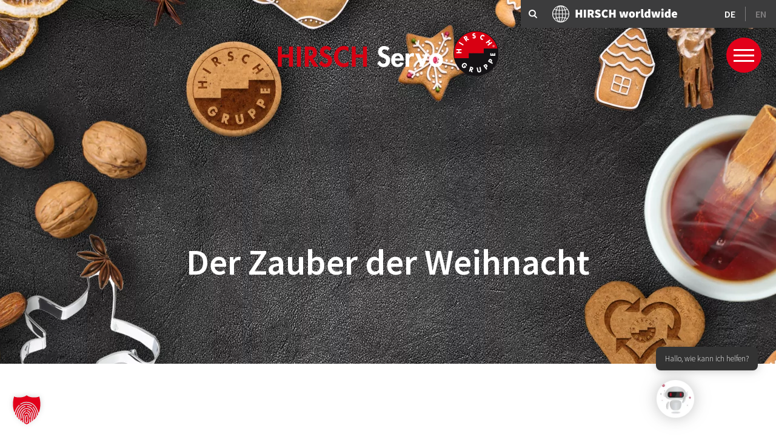

--- FILE ---
content_type: text/html; charset=UTF-8
request_url: https://group.hirsch-gruppe.com/weihnachten-2022/
body_size: 77716
content:
<!DOCTYPE html>
<html lang="de-DE">
  <head>
    <meta charset="UTF-8">
    <meta name="viewport" content="width=device-width,initial-scale=1">
    <meta content="IE=edge" http-equiv="x-ua-compatible">
    <meta name='robots' content='index, follow, max-image-preview:large, max-snippet:-1, max-video-preview:-1' />
<link rel="alternate" hreflang="en" href="https://group.hirsch-gruppe.com/en/christmas-2022/" />
<link rel="alternate" hreflang="de" href="https://group.hirsch-gruppe.com/weihnachten-2022/" />

	<!-- This site is optimized with the Yoast SEO plugin v16.8 - https://yoast.com/wordpress/plugins/seo/ -->
	<title>Weihnachten 2022 | HIRSCH Servo</title><style id="rocket-critical-css">.fab,.fas{-moz-osx-font-smoothing:grayscale;-webkit-font-smoothing:antialiased;display:inline-block;font-style:normal;font-variant:normal;text-rendering:auto;line-height:1}.fa-envelope:before{content:"\f0e0"}.fa-facebook-f:before{content:"\f39e"}.fa-id-badge:before{content:"\f2c1"}.fa-info:before{content:"\f129"}.fa-instagram:before{content:"\f16d"}.fa-linkedin-in:before{content:"\f0e1"}.fa-map:before{content:"\f279"}.fa-phone:before{content:"\f095"}.fa-share:before{content:"\f064"}.sr-only{border:0;clip:rect(0,0,0,0);height:1px;margin:-1px;overflow:hidden;padding:0;position:absolute;width:1px}@font-face{font-family:"Font Awesome 5 Brands";font-style:normal;font-weight:400;font-display:swap;src:url(https://cdnjs.cloudflare.com/ajax/libs/font-awesome/5.15.4/webfonts/fa-brands-400.eot);src:url(https://cdnjs.cloudflare.com/ajax/libs/font-awesome/5.15.4/webfonts/fa-brands-400.eot?#iefix) format("embedded-opentype"),url(https://cdnjs.cloudflare.com/ajax/libs/font-awesome/5.15.4/webfonts/fa-brands-400.woff2) format("woff2"),url(https://cdnjs.cloudflare.com/ajax/libs/font-awesome/5.15.4/webfonts/fa-brands-400.woff) format("woff"),url(https://cdnjs.cloudflare.com/ajax/libs/font-awesome/5.15.4/webfonts/fa-brands-400.ttf) format("truetype"),url(https://cdnjs.cloudflare.com/ajax/libs/font-awesome/5.15.4/webfonts/fa-brands-400.svg#fontawesome) format("svg")}.fab{font-family:"Font Awesome 5 Brands"}@font-face{font-family:"Font Awesome 5 Free";font-style:normal;font-weight:400;font-display:swap;src:url(https://cdnjs.cloudflare.com/ajax/libs/font-awesome/5.15.4/webfonts/fa-regular-400.eot);src:url(https://cdnjs.cloudflare.com/ajax/libs/font-awesome/5.15.4/webfonts/fa-regular-400.eot?#iefix) format("embedded-opentype"),url(https://cdnjs.cloudflare.com/ajax/libs/font-awesome/5.15.4/webfonts/fa-regular-400.woff2) format("woff2"),url(https://cdnjs.cloudflare.com/ajax/libs/font-awesome/5.15.4/webfonts/fa-regular-400.woff) format("woff"),url(https://cdnjs.cloudflare.com/ajax/libs/font-awesome/5.15.4/webfonts/fa-regular-400.ttf) format("truetype"),url(https://cdnjs.cloudflare.com/ajax/libs/font-awesome/5.15.4/webfonts/fa-regular-400.svg#fontawesome) format("svg")}.fab{font-weight:400}@font-face{font-family:"Font Awesome 5 Free";font-style:normal;font-weight:900;font-display:swap;src:url(https://cdnjs.cloudflare.com/ajax/libs/font-awesome/5.15.4/webfonts/fa-solid-900.eot);src:url(https://cdnjs.cloudflare.com/ajax/libs/font-awesome/5.15.4/webfonts/fa-solid-900.eot?#iefix) format("embedded-opentype"),url(https://cdnjs.cloudflare.com/ajax/libs/font-awesome/5.15.4/webfonts/fa-solid-900.woff2) format("woff2"),url(https://cdnjs.cloudflare.com/ajax/libs/font-awesome/5.15.4/webfonts/fa-solid-900.woff) format("woff"),url(https://cdnjs.cloudflare.com/ajax/libs/font-awesome/5.15.4/webfonts/fa-solid-900.ttf) format("truetype"),url(https://cdnjs.cloudflare.com/ajax/libs/font-awesome/5.15.4/webfonts/fa-solid-900.svg#fontawesome) format("svg")}.fas{font-family:"Font Awesome 5 Free"}.fas{font-weight:900}.BorlabsCookie *{box-sizing:border-box}.BorlabsCookie *::before,.BorlabsCookie *::after{box-sizing:inherit}.BorlabsCookie * div,.BorlabsCookie * span,.BorlabsCookie * p,.BorlabsCookie * a,.BorlabsCookie * img,.BorlabsCookie * ul,.BorlabsCookie * li,.BorlabsCookie * fieldset,.BorlabsCookie * label,.BorlabsCookie * legend{margin:0;padding:0;border:0;color:inherit;vertical-align:baseline;font-family:inherit;font-size:inherit;font-style:initial;font-weight:initial;letter-spacing:initial;line-height:initial;text-decoration:initial;text-transform:initial;word-spacing:initial}.borlabs-hide{display:none}.borlabs-position-fix{position:initial!important;transform:unset!important}.BorlabsCookie .text-center{text-align:center!important}.BorlabsCookie .text-right{text-align:right!important}.BorlabsCookie .sr-only{position:absolute;width:1px;height:1px;padding:0;margin:-1px;overflow:hidden;clip:rect(0,0,0,0);white-space:nowrap;border:0}.BorlabsCookie .container{width:100%;padding-right:15px;padding-left:15px;margin-right:auto;margin-left:auto}@media (min-width:576px){.BorlabsCookie .container{max-width:540px}}@media (min-width:768px){.BorlabsCookie .container{max-width:720px}}@media (min-width:992px){.BorlabsCookie .container{max-width:960px}}@media (min-width:1200px){.BorlabsCookie .container{max-width:1140px}}.BorlabsCookie .row{display:flex;flex-wrap:wrap;margin-right:-15px;margin-left:-15px}.BorlabsCookie .no-gutters{margin-right:0;margin-left:0}.BorlabsCookie .no-gutters>[class*=col-]{padding-right:0;padding-left:0}.BorlabsCookie .col-sm-7,.BorlabsCookie .col-sm-5,.BorlabsCookie .col-12{position:relative;width:100%;min-height:1px;padding-right:15px;padding-left:15px}.BorlabsCookie .col-12{flex:0 0 100%;max-width:100%}@media (min-width:576px){.BorlabsCookie .col-sm-5{flex:0 0 41.66666667%;max-width:41.66666667%}.BorlabsCookie .col-sm-7{flex:0 0 58.33333333%;max-width:58.33333333%}}.BorlabsCookie .d-block{display:block!important}.BorlabsCookie .d-flex{display:flex!important}.BorlabsCookie .flex-row{flex-direction:row!important}.BorlabsCookie .align-items-center{align-items:center!important}.BorlabsCookie .w-25{width:25%!important}.BorlabsCookie .w-75{width:75%!important}.BorlabsCookie ._brlbs-animated{-webkit-animation-duration:1s;animation-duration:1s;-webkit-animation-fill-mode:both;animation-fill-mode:both}@media (print),(prefers-reduced-motion:reduce){.BorlabsCookie ._brlbs-animated{-webkit-animation-duration:1ms!important;animation-duration:1ms!important;-webkit-animation-iteration-count:1!important;animation-iteration-count:1!important}}.BorlabsCookie ._brlbs-checkbox{color:inherit;display:block;padding-left:2em;position:relative}.BorlabsCookie ._brlbs-checkbox input{position:absolute;opacity:0!important;width:auto;z-index:-1}.BorlabsCookie ._brlbs-checkbox input:checked~._brlbs-checkbox-indicator::after{opacity:1}.BorlabsCookie ._brlbs-checkbox input:disabled~._brlbs-checkbox-indicator::after{opacity:1}.BorlabsCookie ._brlbs-checkbox ._brlbs-checkbox-indicator{border-style:solid;border-width:2px;padding:0!important;position:absolute;left:0;top:0;height:20px;width:20px}.BorlabsCookie ._brlbs-checkbox ._brlbs-checkbox-indicator::after{content:"";border-style:solid;border-width:0 2px 2px 0;border-radius:1px;position:absolute;left:5px;top:1px;height:11px;width:6px;transform:rotate(45deg);opacity:0}.BorlabsCookie ._brlbs-btn-switch{position:relative;display:inline-block;margin:0;width:50px;height:26px;vertical-align:middle}.BorlabsCookie ._brlbs-btn-switch input{opacity:0;width:0;height:0}.BorlabsCookie ._brlbs-btn-switch ._brlbs-slider{position:absolute;top:0;left:0;right:0;bottom:0;background-color:#bbc0c7}.BorlabsCookie ._brlbs-btn-switch ._brlbs-slider::before{position:absolute;content:"";height:18px;width:18px;left:4px;bottom:4px;background-color:#fff}.BorlabsCookie ._brlbs-btn-switch-status{position:absolute;top:50%;right:calc(100% + 6px);transform:translateY(-50%)}.BorlabsCookie ._brlbs-btn-switch--textRight ._brlbs-btn-switch-status{right:auto;left:calc(100% + 6px)}.BorlabsCookie ._brlbs-btn-switch-status::before{content:attr(data-inactive);white-space:nowrap}#BorlabsCookieBox a{font-size:inherit;font-style:inherit;font-weight:inherit;letter-spacing:inherit;line-height:inherit;text-decoration:inherit;text-transform:inherit;word-spacing:inherit}#BorlabsCookieBox a:focus{outline:Highlight!important;outline-color:-webkit-focus-ring-color!important;outline-style:solid!important;outline-width:2px!important}#BorlabsCookieBox:not(._brlbs-keyboard) a:focus{outline:0!important}#BorlabsCookieBox ._brlbs-animated{visibility:visible}#BorlabsCookieBox .container{background:inherit;display:block;float:none;padding-left:15px;padding-right:15px;margin-left:auto;margin-right:auto;min-height:auto;position:inherit}#BorlabsCookieBox ._brlbs-box .container{overflow:auto!important;width:auto!important}#BorlabsCookieBox .container::before{display:initial}#BorlabsCookieBox .container::after{content:" ";display:block;height:2px}#BorlabsCookieBox .container .row{background:inherit;color:inherit;display:flex;min-width:1px;width:auto;max-width:none}#BorlabsCookieBox .container .row.no-gutters{margin-left:0;margin-right:0}#BorlabsCookieBox .container .row::before,#BorlabsCookieBox .container .row::after{display:initial}#BorlabsCookieBox .bcac-item{margin:.5em 0;padding:.5em}#BorlabsCookieBox .bcac-item ._brlbs-h4{font-size:1.25em;margin:0 0 .25em 0}#BorlabsCookieBox .bcac-item p{font-size:.875em}#BorlabsCookieBox .bcac-item p,#BorlabsCookieBox .bcac-item span{color:inherit}#BorlabsCookieBox>div{display:none}#BorlabsCookieBox>div.show-cookie-box{display:flex}#BorlabsCookieBox ._brlbs-h3{background:inherit;color:inherit;font-family:inherit;font-size:1.625em;line-height:1.125em;word-break:break-all}#BorlabsCookieBox ul{display:flex;flex-flow:wrap;justify-content:center;list-style:none;margin:.9375em 0;padding:0}#BorlabsCookieBox ul li{color:inherit;font-family:inherit;font-size:1em;line-height:1.25em;list-style:none;margin:0 .9375em .375em 0}#BorlabsCookieBox ul li:last-child{margin:0}#BorlabsCookieBox ul li::before{content:"●";margin:0 4px 0 0}#BorlabsCookieBox p{color:inherit;font-family:inherit;font-size:1em;line-height:1.4em;margin:.9375em 0}#BorlabsCookieBox p:last-child{margin:0}#BorlabsCookieBox p ._brlbs-paragraph:last-child{margin-bottom:0}#BorlabsCookieBox ._brlbs-flex-center{display:flex;align-items:center;justify-content:center}#BorlabsCookieBox ._brlbs-accept{font-family:inherit;text-align:center}#BorlabsCookieBox ._brlbs-block-content{background:rgba(0,0,0,0);left:0;position:fixed;height:100%;top:0;width:100%;z-index:999999}#BorlabsCookieBox ._brlbs-block-content._brlbs-bg-dark{background:rgba(0,0,0,.6)}#BorlabsCookieBox ._brlbs-btn{display:inline-block;font-family:inherit;font-size:1.25em;padding:.75em 2em;text-decoration:none}#BorlabsCookieBox ._brlbs-paragraph{display:block;margin-bottom:.6em}#BorlabsCookieBox ._brlbs-paragraph._brlbs-text-technology{display:inline}#BorlabsCookieBox ._brlbs-paragraph._brlbs-text-personal-data{display:inline}#BorlabsCookieBox ._brlbs-paragraph._brlbs-text-more-information{display:inline}#BorlabsCookieBox ._brlbs-paragraph._brlbs-text-revoke{display:inline}#BorlabsCookieBox .cookie-logo{height:auto;max-width:48px;padding:0 8px 0 0;vertical-align:middle;width:100%}#BorlabsCookieBox ._brlbs-legal{font-family:inherit;font-size:.75em;text-align:center}#BorlabsCookieBox ._brlbs-refuse{font-family:inherit;font-size:.75em;text-align:center}#BorlabsCookieBox ._brlbs-refuse a{color:inherit}#BorlabsCookieBox ._brlbs-manage-btn{font-family:inherit;text-align:center}#BorlabsCookieBox ._brlbs-manage-btn a{font-size:1.25em;color:inherit}#BorlabsCookieBox .top-center{align-items:flex-start;justify-content:center}#BorlabsCookieBox ._brlbs-box{box-shadow:0 4px 8px rgba(0,0,0,.2);padding:15px 0;max-height:100vh;overflow:auto}#BorlabsCookieBox ._brlbs-box-wrap{display:block;max-width:550px;width:100%;z-index:1000000}#BorlabsCookieBox ._brlbs-box ._brlbs-separator::before{content:"|";display:inline-block;margin:0 2px}#BorlabsCookieBox .cookie-preference .container.not-visible{height:0}#BorlabsCookieBox .cookie-preference table{margin:1em 0 0 0;width:100%}#BorlabsCookieBox .cookie-preference table tr td,#BorlabsCookieBox .cookie-preference table tr th{border-bottom:1px solid}#BorlabsCookieBox .cookie-preference table tr:last-child td,#BorlabsCookieBox .cookie-preference table tr:last-child th{border-bottom:0}#BorlabsCookieBox .cookie-preference table th{text-align:left;width:40%}#BorlabsCookieBox .cookie-preference table td{text-align:left}#BorlabsCookieBox .cookie-preference table td,#BorlabsCookieBox .cookie-preference table th{font-size:.875em;padding:.25em .5em}#BorlabsCookieBox .cookie-preference ._brlbs-accept{text-align:left}#BorlabsCookieBox .cookie-preference ._brlbs-btn{font-size:1em;margin:0 0 .9375em 0;padding:.75em 1.5em}#BorlabsCookieBox .cookie-preference ._brlbs-pp-url{overflow:hidden;text-overflow:ellipsis;width:100%;max-width:0}#BorlabsCookieBox .cookie-preference ._brlbs-refuse{margin:0 0 .9375em 0;text-align:right}#BorlabsCookieBox ._brlbs-box-advanced ul{justify-content:space-between}#BorlabsCookieBox ._brlbs-box-advanced ul li{line-height:1.375em;margin:0 .9375em .875em 0}#BorlabsCookieBox ._brlbs-box-advanced ul li::before{content:"";margin:0}#CookieBoxTextDescription{overflow:auto;max-height:50vh}#CookiePrefDescription{overflow:auto;max-height:40vh}#BorlabsCookieBoxWidget{position:fixed;opacity:1;line-height:0;z-index:999998;padding:20px}#BorlabsCookieBoxWidget svg{width:48px;height:48px;filter:drop-shadow(0 0 4px rgba(0,0,0,0.2))}#BorlabsCookieBoxWidget.bottom-left{left:0;bottom:0}@media (max-width:767px){#BorlabsCookieBox ._brlbs-box{max-height:85vh}#BorlabsCookieBox .cookie-preference ._brlbs-accept,#BorlabsCookieBox .cookie-preference ._brlbs-refuse{text-align:center}#BorlabsCookieBoxWidget svg{width:32px;height:32px}}._brlbs-animated{--animate-duration:1s;--animate-delay:1s}@keyframes _brlbs-fadeInDown{from{opacity:0;transform:translate3d(0,-100%,0)}to{opacity:1;transform:translate3d(0,0,0)}}#BorlabsCookieBox ._brlbs-fadeInDown{animation-name:_brlbs-fadeInDown}#BorlabsCookieBox *{font-family:inherit}#BorlabsCookieBox ._brlbs-box-advanced ul{justify-content:space-around}#BorlabsCookieBox ._brlbs-box{background:#fff;border-radius:4px;color:#555;font-size:14px}#BorlabsCookieBox a{color:#e2001a}#BorlabsCookieBox ._brlbs-btn{background:#f7f7f7;border-radius:4px;color:#555}#BorlabsCookieBox ._brlbs-manage-btn a{background:#000;border-radius:4px;color:#fff}#BorlabsCookieBox ._brlbs-btn-accept-all{background:#e2001a;border-radius:4px;color:#fff}#BorlabsCookieBox ._brlbs-btn-accept-all{background:#e2001a;border-radius:4px;color:#fff}#BorlabsCookieBox ._brlbs-legal{color:#aaa}#BorlabsCookieBox ._brlbs-legal a{color:inherit}#BorlabsCookieBox ._brlbs-refuse{color:#888}#BorlabsCookieBox ul li::before{color:#e2001a}#BorlabsCookieBox .cookie-box ._brlbs-btn{width:100%}.BorlabsCookie ._brlbs-btn-switch ._brlbs-slider{background-color:#bdc1c8}.BorlabsCookie ._brlbs-btn-switch ._brlbs-slider::before{background-color:#fff}.BorlabsCookie ._brlbs-checkbox ._brlbs-checkbox-indicator{background-color:#fff;border-color:#e2001a;border-radius:4px}.BorlabsCookie ._brlbs-checkbox input:checked~._brlbs-checkbox-indicator{background-color:#e2001a;border-color:#e2001a}.BorlabsCookie ._brlbs-checkbox input:checked~._brlbs-checkbox-indicator::after{border-color:#fff}.BorlabsCookie ._brlbs-checkbox input:disabled~._brlbs-checkbox-indicator{background-color:#e6e6e6;border-color:#e6e6e6}.BorlabsCookie ._brlbs-checkbox input:disabled~._brlbs-checkbox-indicator::after{border-color:#999}#BorlabsCookieBox .bcac-item{background-color:#f7f7f7;border-radius:0px;color:#555}#BorlabsCookieBox .cookie-preference table{background-color:#fff;border-radius:0px;color:#555}#BorlabsCookieBox .cookie-preference table{background-color:#fff;border-radius:0px;color:#555}#BorlabsCookieBox .cookie-preference table tr td,#BorlabsCookieBox .cookie-preference table tr th{background-color:#fff;border-color:#eee}.BorlabsCookie ._brlbs-btn-switch ._brlbs-slider{border-radius:34px}.BorlabsCookie ._brlbs-btn-switch ._brlbs-slider::before{border-radius:50%}#BorlabsCookieBoxWidget svg{color:#e2001a}#bravepop_element_tooltip{max-width:300px;background-color:rgba(0,0,0,.85);color:#fff;text-align:center;border-radius:3px;position:fixed;z-index:9999999999;font-family:sans-serif;font-size:11px;font-weight:600;width:auto;padding:5px 12px}#bravepop_element_tooltip:empty{display:none}#bravepop_element_tooltip:after{content:"";position:absolute;border:5px solid transparent;border-top-color:rgba(0,0,0,.85);left:auto;right:-10px;top:calc(50% - 5px)}#bravepop_element_lightbox{position:fixed;top:0;left:0;z-index:999999999999999;width:100vw;height:100vh;display:none}#bravepop_element_lightbox_content{width:auto;text-align:center;position:absolute;transform:translateY(-50%);left:0;right:0;top:50%;margin:70px auto 0;visibility:hidden;opacity:0}#bravepop_element_lightbox_close{position:fixed;right:0;padding:40px;opacity:.5;font-size:24px;font-family:sans-serif;color:#fff}#bravepop_element_lightbox_close:after{content:"\274C"}</style><link rel="preload" href="https://group.hirsch-gruppe.com/wp-content/cache/min/5/b00ad29caf73ee036f4d1006d8373bd3.css" data-rocket-async="style" as="style" onload="this.onload=null;this.rel='stylesheet'" onerror="this.removeAttribute('data-rocket-async')"  media="all" data-minify="1" />
	<meta name="description" content="Die internationale HIRSCH Servo Gruppe zählt branchenweit zu den innovativsten Unternehmen in der Verarbeitung und Technologie von EPP und EPS." />
	<link rel="canonical" href="https://group.hirsch-gruppe.com/weihnachten-2022/" />
	<meta property="og:locale" content="de_DE" />
	<meta property="og:type" content="article" />
	<meta property="og:title" content="Weihnachten 2022 | HIRSCH Servo" />
	<meta property="og:description" content="Die internationale HIRSCH Servo Gruppe zählt branchenweit zu den innovativsten Unternehmen in der Verarbeitung und Technologie von EPP und EPS." />
	<meta property="og:url" content="https://group.hirsch-gruppe.com/weihnachten-2022/" />
	<meta property="og:site_name" content="Group" />
	<meta property="article:modified_time" content="2022-12-01T07:11:32+00:00" />
	<meta name="twitter:card" content="summary_large_image" />
	<script type="application/ld+json" class="yoast-schema-graph">{"@context":"https://schema.org","@graph":[{"@type":"Organization","@id":"https://group.hirsch-gruppe.com/#organization","name":"Hirsch Servo AG","url":"https://group.hirsch-gruppe.com/","sameAs":["https://www.youtube.com/channel/UCXh4_doQQS9LcDu9js8NEyQ","https://de.wikipedia.org/wiki/HIRSCH_Servo_Gruppe"],"logo":{"@type":"ImageObject","@id":"https://group.hirsch-gruppe.com/#logo","inLanguage":"de-DE","url":"https://group.hirsch-gruppe.com/wp-content/uploads/sites/5/2021/07/logo-hirsch-servo.jpg","contentUrl":"https://group.hirsch-gruppe.com/wp-content/uploads/sites/5/2021/07/logo-hirsch-servo.jpg","width":600,"height":600,"caption":"Hirsch Servo AG"},"image":{"@id":"https://group.hirsch-gruppe.com/#logo"}},{"@type":"WebSite","@id":"https://group.hirsch-gruppe.com/#website","url":"https://group.hirsch-gruppe.com/","name":"Group","description":"Just another Hirsch Gruppe Sites site","publisher":{"@id":"https://group.hirsch-gruppe.com/#organization"},"potentialAction":[{"@type":"SearchAction","target":{"@type":"EntryPoint","urlTemplate":"https://group.hirsch-gruppe.com/?s={search_term_string}"},"query-input":"required name=search_term_string"}],"inLanguage":"de-DE"},{"@type":"WebPage","@id":"https://group.hirsch-gruppe.com/weihnachten-2022/#webpage","url":"https://group.hirsch-gruppe.com/weihnachten-2022/","name":"Weihnachten 2022 | HIRSCH Servo","isPartOf":{"@id":"https://group.hirsch-gruppe.com/#website"},"datePublished":"2022-11-24T14:48:41+00:00","dateModified":"2022-12-01T07:11:32+00:00","description":"Die internationale HIRSCH Servo Gruppe z\u00e4hlt branchenweit zu den innovativsten Unternehmen in der Verarbeitung und Technologie von EPP und EPS.","breadcrumb":{"@id":"https://group.hirsch-gruppe.com/weihnachten-2022/#breadcrumb"},"inLanguage":"de-DE","potentialAction":[{"@type":"ReadAction","target":["https://group.hirsch-gruppe.com/weihnachten-2022/"]}]},{"@type":"BreadcrumbList","@id":"https://group.hirsch-gruppe.com/weihnachten-2022/#breadcrumb","itemListElement":[{"@type":"ListItem","position":1,"name":"Home","item":"https://group.hirsch-gruppe.com/"},{"@type":"ListItem","position":2,"name":"Weihnachten 2022"}]}]}</script>
	<!-- / Yoast SEO plugin. -->


<link rel='dns-prefetch' href='//cdnjs.cloudflare.com' />
<style type="text/css">.brave_popup{display:none}</style><script data-no-optimize="1"> var brave_popup_data = {}; var bravepop_emailValidation=false; var brave_popup_videos = {};  var brave_popup_formData = {};var brave_popup_adminUser = false; var brave_popup_pageInfo = {"type":"single","pageID":3217,"singleType":"page"};  var bravepop_emailSuggestions={};</script><style id='safe-svg-svg-icon-style-inline-css' type='text/css'>
.safe-svg-cover .safe-svg-inside{display:inline-block;max-width:100%}.safe-svg-cover svg{height:100%;max-height:100%;max-width:100%;width:100%}

</style>
<style id='global-styles-inline-css' type='text/css'>
body{--wp--preset--color--black: #000000;--wp--preset--color--cyan-bluish-gray: #abb8c3;--wp--preset--color--white: #ffffff;--wp--preset--color--pale-pink: #f78da7;--wp--preset--color--vivid-red: #cf2e2e;--wp--preset--color--luminous-vivid-orange: #ff6900;--wp--preset--color--luminous-vivid-amber: #fcb900;--wp--preset--color--light-green-cyan: #7bdcb5;--wp--preset--color--vivid-green-cyan: #00d084;--wp--preset--color--pale-cyan-blue: #8ed1fc;--wp--preset--color--vivid-cyan-blue: #0693e3;--wp--preset--color--vivid-purple: #9b51e0;--wp--preset--gradient--vivid-cyan-blue-to-vivid-purple: linear-gradient(135deg,rgba(6,147,227,1) 0%,rgb(155,81,224) 100%);--wp--preset--gradient--light-green-cyan-to-vivid-green-cyan: linear-gradient(135deg,rgb(122,220,180) 0%,rgb(0,208,130) 100%);--wp--preset--gradient--luminous-vivid-amber-to-luminous-vivid-orange: linear-gradient(135deg,rgba(252,185,0,1) 0%,rgba(255,105,0,1) 100%);--wp--preset--gradient--luminous-vivid-orange-to-vivid-red: linear-gradient(135deg,rgba(255,105,0,1) 0%,rgb(207,46,46) 100%);--wp--preset--gradient--very-light-gray-to-cyan-bluish-gray: linear-gradient(135deg,rgb(238,238,238) 0%,rgb(169,184,195) 100%);--wp--preset--gradient--cool-to-warm-spectrum: linear-gradient(135deg,rgb(74,234,220) 0%,rgb(151,120,209) 20%,rgb(207,42,186) 40%,rgb(238,44,130) 60%,rgb(251,105,98) 80%,rgb(254,248,76) 100%);--wp--preset--gradient--blush-light-purple: linear-gradient(135deg,rgb(255,206,236) 0%,rgb(152,150,240) 100%);--wp--preset--gradient--blush-bordeaux: linear-gradient(135deg,rgb(254,205,165) 0%,rgb(254,45,45) 50%,rgb(107,0,62) 100%);--wp--preset--gradient--luminous-dusk: linear-gradient(135deg,rgb(255,203,112) 0%,rgb(199,81,192) 50%,rgb(65,88,208) 100%);--wp--preset--gradient--pale-ocean: linear-gradient(135deg,rgb(255,245,203) 0%,rgb(182,227,212) 50%,rgb(51,167,181) 100%);--wp--preset--gradient--electric-grass: linear-gradient(135deg,rgb(202,248,128) 0%,rgb(113,206,126) 100%);--wp--preset--gradient--midnight: linear-gradient(135deg,rgb(2,3,129) 0%,rgb(40,116,252) 100%);--wp--preset--duotone--dark-grayscale: url('#wp-duotone-dark-grayscale');--wp--preset--duotone--grayscale: url('#wp-duotone-grayscale');--wp--preset--duotone--purple-yellow: url('#wp-duotone-purple-yellow');--wp--preset--duotone--blue-red: url('#wp-duotone-blue-red');--wp--preset--duotone--midnight: url('#wp-duotone-midnight');--wp--preset--duotone--magenta-yellow: url('#wp-duotone-magenta-yellow');--wp--preset--duotone--purple-green: url('#wp-duotone-purple-green');--wp--preset--duotone--blue-orange: url('#wp-duotone-blue-orange');--wp--preset--font-size--small: 13px;--wp--preset--font-size--medium: 20px;--wp--preset--font-size--large: 36px;--wp--preset--font-size--x-large: 42px;}.has-black-color{color: var(--wp--preset--color--black) !important;}.has-cyan-bluish-gray-color{color: var(--wp--preset--color--cyan-bluish-gray) !important;}.has-white-color{color: var(--wp--preset--color--white) !important;}.has-pale-pink-color{color: var(--wp--preset--color--pale-pink) !important;}.has-vivid-red-color{color: var(--wp--preset--color--vivid-red) !important;}.has-luminous-vivid-orange-color{color: var(--wp--preset--color--luminous-vivid-orange) !important;}.has-luminous-vivid-amber-color{color: var(--wp--preset--color--luminous-vivid-amber) !important;}.has-light-green-cyan-color{color: var(--wp--preset--color--light-green-cyan) !important;}.has-vivid-green-cyan-color{color: var(--wp--preset--color--vivid-green-cyan) !important;}.has-pale-cyan-blue-color{color: var(--wp--preset--color--pale-cyan-blue) !important;}.has-vivid-cyan-blue-color{color: var(--wp--preset--color--vivid-cyan-blue) !important;}.has-vivid-purple-color{color: var(--wp--preset--color--vivid-purple) !important;}.has-black-background-color{background-color: var(--wp--preset--color--black) !important;}.has-cyan-bluish-gray-background-color{background-color: var(--wp--preset--color--cyan-bluish-gray) !important;}.has-white-background-color{background-color: var(--wp--preset--color--white) !important;}.has-pale-pink-background-color{background-color: var(--wp--preset--color--pale-pink) !important;}.has-vivid-red-background-color{background-color: var(--wp--preset--color--vivid-red) !important;}.has-luminous-vivid-orange-background-color{background-color: var(--wp--preset--color--luminous-vivid-orange) !important;}.has-luminous-vivid-amber-background-color{background-color: var(--wp--preset--color--luminous-vivid-amber) !important;}.has-light-green-cyan-background-color{background-color: var(--wp--preset--color--light-green-cyan) !important;}.has-vivid-green-cyan-background-color{background-color: var(--wp--preset--color--vivid-green-cyan) !important;}.has-pale-cyan-blue-background-color{background-color: var(--wp--preset--color--pale-cyan-blue) !important;}.has-vivid-cyan-blue-background-color{background-color: var(--wp--preset--color--vivid-cyan-blue) !important;}.has-vivid-purple-background-color{background-color: var(--wp--preset--color--vivid-purple) !important;}.has-black-border-color{border-color: var(--wp--preset--color--black) !important;}.has-cyan-bluish-gray-border-color{border-color: var(--wp--preset--color--cyan-bluish-gray) !important;}.has-white-border-color{border-color: var(--wp--preset--color--white) !important;}.has-pale-pink-border-color{border-color: var(--wp--preset--color--pale-pink) !important;}.has-vivid-red-border-color{border-color: var(--wp--preset--color--vivid-red) !important;}.has-luminous-vivid-orange-border-color{border-color: var(--wp--preset--color--luminous-vivid-orange) !important;}.has-luminous-vivid-amber-border-color{border-color: var(--wp--preset--color--luminous-vivid-amber) !important;}.has-light-green-cyan-border-color{border-color: var(--wp--preset--color--light-green-cyan) !important;}.has-vivid-green-cyan-border-color{border-color: var(--wp--preset--color--vivid-green-cyan) !important;}.has-pale-cyan-blue-border-color{border-color: var(--wp--preset--color--pale-cyan-blue) !important;}.has-vivid-cyan-blue-border-color{border-color: var(--wp--preset--color--vivid-cyan-blue) !important;}.has-vivid-purple-border-color{border-color: var(--wp--preset--color--vivid-purple) !important;}.has-vivid-cyan-blue-to-vivid-purple-gradient-background{background: var(--wp--preset--gradient--vivid-cyan-blue-to-vivid-purple) !important;}.has-light-green-cyan-to-vivid-green-cyan-gradient-background{background: var(--wp--preset--gradient--light-green-cyan-to-vivid-green-cyan) !important;}.has-luminous-vivid-amber-to-luminous-vivid-orange-gradient-background{background: var(--wp--preset--gradient--luminous-vivid-amber-to-luminous-vivid-orange) !important;}.has-luminous-vivid-orange-to-vivid-red-gradient-background{background: var(--wp--preset--gradient--luminous-vivid-orange-to-vivid-red) !important;}.has-very-light-gray-to-cyan-bluish-gray-gradient-background{background: var(--wp--preset--gradient--very-light-gray-to-cyan-bluish-gray) !important;}.has-cool-to-warm-spectrum-gradient-background{background: var(--wp--preset--gradient--cool-to-warm-spectrum) !important;}.has-blush-light-purple-gradient-background{background: var(--wp--preset--gradient--blush-light-purple) !important;}.has-blush-bordeaux-gradient-background{background: var(--wp--preset--gradient--blush-bordeaux) !important;}.has-luminous-dusk-gradient-background{background: var(--wp--preset--gradient--luminous-dusk) !important;}.has-pale-ocean-gradient-background{background: var(--wp--preset--gradient--pale-ocean) !important;}.has-electric-grass-gradient-background{background: var(--wp--preset--gradient--electric-grass) !important;}.has-midnight-gradient-background{background: var(--wp--preset--gradient--midnight) !important;}.has-small-font-size{font-size: var(--wp--preset--font-size--small) !important;}.has-medium-font-size{font-size: var(--wp--preset--font-size--medium) !important;}.has-large-font-size{font-size: var(--wp--preset--font-size--large) !important;}.has-x-large-font-size{font-size: var(--wp--preset--font-size--x-large) !important;}
</style>







<script type='text/javascript' src='https://group.hirsch-gruppe.com/wp-includes/js/jquery/jquery.min.js?ver=3.6.0' id='jquery-core-js'></script>
<script type='text/javascript' src='https://group.hirsch-gruppe.com/wp-includes/js/jquery/jquery-migrate.min.js?ver=3.3.2' id='jquery-migrate-js' defer></script>
<script type='text/javascript' src='https://group.hirsch-gruppe.com/wp-content/plugins/flowpaper-lite-pdf-flipbook/assets/lity/lity.min.js' id='lity-js-js' defer></script>
<script type='text/javascript' src='https://group.hirsch-gruppe.com/wp-includes/js/dist/vendor/lodash.min.js?ver=4.17.19' id='lodash-js'></script>
<script type='text/javascript' id='lodash-js-after'>
window.lodash = _.noConflict();
</script>
<script type='text/javascript' src='https://group.hirsch-gruppe.com/wp-includes/js/dist/vendor/regenerator-runtime.min.js?ver=0.13.9' id='regenerator-runtime-js' defer></script>
<script type='text/javascript' src='https://group.hirsch-gruppe.com/wp-includes/js/dist/vendor/wp-polyfill.min.js?ver=3.15.0' id='wp-polyfill-js'></script>
<script type='text/javascript' src='https://group.hirsch-gruppe.com/wp-includes/js/dist/vendor/react.min.js?ver=17.0.1' id='react-js' defer></script>
<script type='text/javascript' src='https://group.hirsch-gruppe.com/wp-includes/js/dist/vendor/react-dom.min.js?ver=17.0.1' id='react-dom-js' defer></script>
<script type='text/javascript' src='https://group.hirsch-gruppe.com/wp-includes/js/dist/escape-html.min.js?ver=00a5735837e9efe13da1d979f16a7105' id='wp-escape-html-js' defer></script>
<script type='text/javascript' src='https://group.hirsch-gruppe.com/wp-includes/js/dist/element.min.js?ver=3dfdc75a0abf30f057df44e9a39abe5b' id='wp-element-js' defer></script>
<script data-minify="1" type='text/javascript' src='https://group.hirsch-gruppe.com/wp-content/cache/min/5/wp-content/plugins/ai-engine-pro/app/chatbot.js?ver=1768474951' id='mwai_chatbot-js' defer></script>
<script type='text/javascript' id='borlabs-cookie-prioritize-js-extra'>
/* <![CDATA[ */
var borlabsCookiePrioritized = {"domain":"group.hirsch-gruppe.com","path":"\/","version":"1","bots":"1","optInJS":{"statistics":{"google-tag-manager-ga":"[base64]\/[base64]"}}};
/* ]]> */
</script>
<script type='text/javascript' src='https://group.hirsch-gruppe.com/wp-content/plugins/borlabs-cookie/assets/javascript/borlabs-cookie-prioritize.min.js?ver=2.2.62' id='borlabs-cookie-prioritize-js' defer></script>
<link rel="https://api.w.org/" href="https://group.hirsch-gruppe.com/wp-json/" /><link rel="alternate" type="application/json" href="https://group.hirsch-gruppe.com/wp-json/wp/v2/pages/3217" /><link rel="EditURI" type="application/rsd+xml" title="RSD" href="https://group.hirsch-gruppe.com/xmlrpc.php?rsd" />
<link rel="wlwmanifest" type="application/wlwmanifest+xml" href="https://group.hirsch-gruppe.com/wp-includes/wlwmanifest.xml" /> 
<meta name="generator" content="WordPress 6.0.9" />
<link rel='shortlink' href='https://group.hirsch-gruppe.com/?p=3217' />
<link rel="alternate" type="application/json+oembed" href="https://group.hirsch-gruppe.com/wp-json/oembed/1.0/embed?url=https%3A%2F%2Fgroup.hirsch-gruppe.com%2Fweihnachten-2022%2F" />
<link rel="alternate" type="text/xml+oembed" href="https://group.hirsch-gruppe.com/wp-json/oembed/1.0/embed?url=https%3A%2F%2Fgroup.hirsch-gruppe.com%2Fweihnachten-2022%2F&#038;format=xml" />
<!-- start Simple Custom CSS and JS -->
<script type="text/javascript">
 

window.onload = function() {
	if(window.location.hash) {
		const anchor = window.location.hash;
		window.location.href = anchor;
	}
}</script>
<!-- end Simple Custom CSS and JS -->
<!-- start Simple Custom CSS and JS -->
<script type="text/javascript">
document.addEventListener('DOMContentLoaded', function () {
    // Create the lightbox structure dynamically
    var lightbox = document.createElement('div');
    lightbox.id = 'custom-lightbox';
    lightbox.className = 'custom-lightbox';
    lightbox.style.display = 'none'; // Ensure it is hidden by default

    var closeBtn = document.createElement('span');
    closeBtn.className = 'custom-lightbox-close';
    closeBtn.innerHTML = '&times;';

    var img = document.createElement('img');
    img.className = 'custom-lightbox-img';

    // Append elements to the lightbox
    lightbox.appendChild(closeBtn);
    lightbox.appendChild(img);

    // Append the lightbox to the body
    document.body.appendChild(lightbox);

    // Function to open the lightbox
    function openLightbox(event) {
        event.preventDefault();
        
        // Check if the event is user-triggered and not during page load
        if (event.isTrusted) {
            var imgSrc = this.getAttribute('src');
            // Remove the -scaled and size suffix if present
            var originalSrc = imgSrc.replace(/-scaled.*(?=\.)/, '');
            img.src = originalSrc;
            lightbox.style.display = 'flex';
        }
    }

    // Function to close the lightbox
    function closeLightbox() {
        lightbox.style.display = 'none';
    }

    // Attach event listeners only after everything is fully loaded
    window.addEventListener('load', function () {
        // Add event listeners to all images with a specific class
        var galleryImages = document.querySelectorAll('img.img-fluid'); // Adjust class name if needed
        galleryImages.forEach(function (image) {
            image.style.cursor = 'pointer'; // Ensure the image looks clickable
            image.addEventListener('click', openLightbox);
        });

        // Close the lightbox when the close button is clicked
        closeBtn.addEventListener('click', closeLightbox);

        // Close the lightbox when clicking outside the image
        lightbox.addEventListener('click', function (event) {
            if (event.target === lightbox) {
                closeLightbox();
            }
        });
    });
});
</script>
<!-- end Simple Custom CSS and JS -->
<!-- start Simple Custom CSS and JS -->
<style type="text/css">
/* Lightbox container */
.custom-lightbox {
  display: none;
  position: fixed;
  z-index: 9999;
  left: 0;
  top: 0;
  width: 100%;
  height: 100%;
  overflow: auto;
  background-color: rgba(0, 0, 0, 0.8);
  display: flex;
  justify-content: center;
  align-items: center;
}

/* Lightbox content */
.custom-lightbox-img {
  max-width: 90%;
  max-height: 90%;
  display: block;
  margin: auto;
}

/* Close button */
.custom-lightbox-close {
  position: absolute;
  top: 20px;
  right: 35px;
  color: #fff;
  font-size: 40px;
  font-weight: bold;
  cursor: pointer;
}

.custom-lightbox-close:hover {
  color: #bbb;
}
</style>
<!-- end Simple Custom CSS and JS -->
<meta name="generator" content="WPML ver:4.4.10 stt:1,3;" />
<!-- Google Tag Manager -->
<script>if('0'==='1'){(function(w,d,s,l,i){w[l]=w[l]||[];w[l].push({"gtm.start":
new Date().getTime(),event:"gtm.js"});var f=d.getElementsByTagName(s)[0],
j=d.createElement(s),dl=l!="dataLayer"?"&l="+l:"";j.async=true;j.src=
"https://www.googletagmanager.com/gtm.js?id="+i+dl;f.parentNode.insertBefore(j,f);
})(window,document,"script","dataLayer","GTM-5MJHQ77");}</script>
<!-- End Google Tag Manager --><style id="sccss">/* Enter Your Custom CSS Here */
tr{
		background: #fff !important;
}



td{
		border: 1px solid #333 !important;
}

@media (max-width: 767px) {

  /* komplette Tabelle auf Block-Layout umstellen */
  table,
  table tbody,
  table tr,
  table td {
    display: block;
    width: 100% !important; /* überschreibt inline width */
  }

  table tr {
    height: auto !important;
  }

  table td {
    box-sizing: border-box;
    text-align: center;
    padding: 16px 12px;
    height: auto !important;
    border: 0 !important;
    border-bottom: 1px solid #e5e5e5 !important;
			padding-top: 30px !important;
    padding-bottom: 30px !important;;
}
  }

  table td:last-child {
    border-bottom: 0 !important;
  }

  /* Bilder responsiv */
  table img {
    max-width: 100%;
    height: auto;
  }
}




.footer--social{
  position: relative;
  /* kein z-index hier! */
}

.footer--social > h4{
  position: relative;
  z-index: 0;  /* bleibt unten */
}

.footer--social .footer--social--mdeia{
  position: relative;
  z-index: 999999 !important; /* alles Social darüber */
}

.footer--social .footer--social--mdeia--item{
  position: relative;
  z-index: 999999 !important;;
}



    #france:hover ~ .francedots{
        fill:white !Important;
        
    }
#main.contact-page .map-col .map path#france.active ~ .francedots{
	fill:white !Important;
}

#germany:hover ~ .germanydots{
        fill:white !Important;
        
    }
#main.contact-page .map-col .map path#germany.active ~ .germanydots{
	fill:white !Important;
}

#austria:hover ~ .austriadots{
        fill:white !Important;
        
    }
#main.contact-page .map-col .map path#austria.active ~ .austriadots{
	fill:white !Important;
}

#czech:hover ~ .czechdots{
        fill:white !Important;
        
    }
#main.contact-page .map-col .map path#czech.active ~ .czechdots{
	fill:white !Important;
}


#slovenia:hover ~ .sloveniadots{
        fill:white !Important;
        
}
#main.contact-page .map-col .map path#slovenia.active ~ .sloveniadots{
	fill:white !Important;
}

#main.contact-page .map-col .map path#slovenia.active ~ .chezchdots{
	fill:white !Important;
}

#slovakia:hover ~ .slovakiadots{
        fill:white !Important;
        
    }
#main.contact-page .map-col .map path#slovakia.active ~ .slovakiadots{
	fill:white !Important;
}

#poland:hover ~ .polanddots{
        fill:white !Important;
        
    }
#main.contact-page .map-col .map path#poland.active ~ .polanddots{
	fill:white !Important;
}

#hungary:hover ~ .hungarydots{
        fill:white !Important;
        
    }
#main.contact-page .map-col .map path#hungary.active ~ .hungarydots{
	fill:white !Important;
}


#ukraine:hover ~ .ukrainedots{
        fill:white !Important;
        
    }
#main.contact-page .map-col .map path#ukraine.active ~ .ukrainedots{
	fill:white !Important;
}

#romania:hover ~ .romaniadots{
        fill:white !Important;
        
    }
#main.contact-page .map-col .map path#romania.active ~ .romaniadots{
	fill:white !important;
}

#bosnia:hover ~ .bosniadots{
        fill:white !Important;
        
    }
#main.contact-page .map-col .map path#bosnia.active ~ .bosniadots{
	fill:white !Important;
}

@media screen and (max-width: 600px) {
  .ce-carousel:before {
    margin-top: -50px;
  }
}

.mwai-input-text textarea{
	color: black !important;
}

.mwai-compliance{
	color: black !important;;
}

.mwai-compliance a{
	color: #e2001a !important;;
}

.mwai-text a{
	color: #e2001a !important;
font-weight: 700 !important;
text-decoration:underline;
}

.mwai-input-submit:hover{
	background-color: #c90219 !important;
}

.mwai-timeless-theme .mwai-trigger .mwai-icon-text-container .mwai-icon-text{
	background: #333 !important;
}

.mwai-timeless-theme .mwai-trigger .mwai-icon-text-container .mwai-icon-text-close{
	background: #333 !important;
}

.mwai-name{
		font-weight: 700;
}

.mwai-text{
		font-weight:400;
}

.mwai-block p{
		font-size: inherit;
		font-weight: 400;
}

@media only screen and (max-width: 760px) {
  .mwai-timeless-theme.mwai-window.mwai-open {
    height: 90% !important;
		bottom: 5% !important;
  }
}</style><noscript><style id="rocket-lazyload-nojs-css">.rll-youtube-player, [data-lazy-src]{display:none !important;}</style></noscript><script>
/*! loadCSS rel=preload polyfill. [c]2017 Filament Group, Inc. MIT License */
(function(w){"use strict";if(!w.loadCSS){w.loadCSS=function(){}}
var rp=loadCSS.relpreload={};rp.support=(function(){var ret;try{ret=w.document.createElement("link").relList.supports("preload")}catch(e){ret=!1}
return function(){return ret}})();rp.bindMediaToggle=function(link){var finalMedia=link.media||"all";function enableStylesheet(){link.media=finalMedia}
if(link.addEventListener){link.addEventListener("load",enableStylesheet)}else if(link.attachEvent){link.attachEvent("onload",enableStylesheet)}
setTimeout(function(){link.rel="stylesheet";link.media="only x"});setTimeout(enableStylesheet,3000)};rp.poly=function(){if(rp.support()){return}
var links=w.document.getElementsByTagName("link");for(var i=0;i<links.length;i++){var link=links[i];if(link.rel==="preload"&&link.getAttribute("as")==="style"&&!link.getAttribute("data-loadcss")){link.setAttribute("data-loadcss",!0);rp.bindMediaToggle(link)}}};if(!rp.support()){rp.poly();var run=w.setInterval(rp.poly,500);if(w.addEventListener){w.addEventListener("load",function(){rp.poly();w.clearInterval(run)})}else if(w.attachEvent){w.attachEvent("onload",function(){rp.poly();w.clearInterval(run)})}}
if(typeof exports!=="undefined"){exports.loadCSS=loadCSS}
else{w.loadCSS=loadCSS}}(typeof global!=="undefined"?global:this))
</script>
        <link rel="apple-touch-icon" sizes="180x180" href="https://group.hirsch-gruppe.com/wp-content/themes/template/resources/Public/Icons/apple-touch-icon.png">
    <link rel="icon" type="image/png" sizes="32x32" href="https://group.hirsch-gruppe.com/wp-content/themes/template/resources/Public/Icons/favicon-32x32.png">
    <link rel="icon" type="image/png" sizes="16x16" href="https://group.hirsch-gruppe.com/wp-content/themes/template/resources/Public/Icons/favicon-16x16.png">
    <link rel="manifest" href="https://group.hirsch-gruppe.com/wp-content/themes/template/resources/Public/Icons/site.webmanifest">
    <link rel="mask-icon" href="https://group.hirsch-gruppe.com/wp-content/themes/template/resources/Public/Icons/safari-pinned-tab.svg" color="#4e4e4e">
    <link rel="shortcut icon" href="https://group.hirsch-gruppe.com/wp-content/themes/template/resources/Public/Icons/favicon.ico">
    <meta name="msapplication-TileColor" content="#4e4e4e">
    <meta name="msapplication-config" content="https://group.hirsch-gruppe.com/wp-content/themes/template/resources/Public/Icons/browserconfig.xml">
    <meta
    name="theme-color" content="#ffffff">
        <style type="text/css">/* cyrillic-ext */
@font-face {
  font-family: 'Source Sans Pro';
  font-style: italic;
  font-weight: 200;
  font-display: swap;
  src: url(https://group.hirsch-gruppe.com/wp-content/themes/template/resources/Public/Css/font/6xKwdSBYKcSV-LCoeQqfX1RYOo3qPZYokSdh18Smxg.woff2) format('woff2');
  unicode-range: U+0460-052F, U+1C80-1C88, U+20B4, U+2DE0-2DFF, U+A640-A69F, U+FE2E-FE2F;
}
/* cyrillic */
@font-face {
  font-family: 'Source Sans Pro';
  font-style: italic;
  font-weight: 200;
  font-display: swap;
  src: url(https://group.hirsch-gruppe.com/wp-content/themes/template/resources/Public/Css/font/6xKwdSBYKcSV-LCoeQqfX1RYOo3qPZYokSdo18Smxg.woff2) format('woff2');
  unicode-range: U+0301, U+0400-045F, U+0490-0491, U+04B0-04B1, U+2116;
}
/* greek-ext */
@font-face {
  font-family: 'Source Sans Pro';
  font-style: italic;
  font-weight: 200;
  font-display: swap;
  src: url(https://group.hirsch-gruppe.com/wp-content/themes/template/resources/Public/Css/font/6xKwdSBYKcSV-LCoeQqfX1RYOo3qPZYokSdg18Smxg.woff2) format('woff2');
  unicode-range: U+1F00-1FFF;
}
/* greek */
@font-face {
  font-family: 'Source Sans Pro';
  font-style: italic;
  font-weight: 200;
  font-display: swap;
  src: url(https://group.hirsch-gruppe.com/wp-content/themes/template/resources/Public/Css/font/6xKwdSBYKcSV-LCoeQqfX1RYOo3qPZYokSdv18Smxg.woff2) format('woff2');
  unicode-range: U+0370-0377, U+037A-037F, U+0384-038A, U+038C, U+038E-03A1, U+03A3-03FF;
}
/* vietnamese */
@font-face {
  font-family: 'Source Sans Pro';
  font-style: italic;
  font-weight: 200;
  font-display: swap;
  src: url(https://group.hirsch-gruppe.com/wp-content/themes/template/resources/Public/Css/font/6xKwdSBYKcSV-LCoeQqfX1RYOo3qPZYokSdj18Smxg.woff2) format('woff2');
  unicode-range: U+0102-0103, U+0110-0111, U+0128-0129, U+0168-0169, U+01A0-01A1, U+01AF-01B0, U+0300-0301, U+0303-0304, U+0308-0309, U+0323, U+0329, U+1EA0-1EF9, U+20AB;
}
/* latin-ext */
@font-face {
  font-family: 'Source Sans Pro';
  font-style: italic;
  font-weight: 200;
  font-display: swap;
  src: url(https://group.hirsch-gruppe.com/wp-content/themes/template/resources/Public/Css/font/6xKwdSBYKcSV-LCoeQqfX1RYOo3qPZYokSdi18Smxg.woff2) format('woff2');
  unicode-range: U+0100-02AF, U+0304, U+0308, U+0329, U+1E00-1E9F, U+1EF2-1EFF, U+2020, U+20A0-20AB, U+20AD-20C0, U+2113, U+2C60-2C7F, U+A720-A7FF;
}
/* latin */
@font-face {
  font-family: 'Source Sans Pro';
  font-style: italic;
  font-weight: 200;
  font-display: swap;
  src: url(https://group.hirsch-gruppe.com/wp-content/themes/template/resources/Public/Css/font/6xKwdSBYKcSV-LCoeQqfX1RYOo3qPZYokSds18Q.woff2) format('woff2');
  unicode-range: U+0000-00FF, U+0131, U+0152-0153, U+02BB-02BC, U+02C6, U+02DA, U+02DC, U+0304, U+0308, U+0329, U+2000-206F, U+2074, U+20AC, U+2122, U+2191, U+2193, U+2212, U+2215, U+FEFF, U+FFFD;
}
/* cyrillic-ext */
@font-face {
  font-family: 'Source Sans Pro';
  font-style: italic;
  font-weight: 300;
  font-display: swap;
  src: url(https://group.hirsch-gruppe.com/wp-content/themes/template/resources/Public/Css/font/6xKwdSBYKcSV-LCoeQqfX1RYOo3qPZZMkidh18Smxg.woff2) format('woff2');
  unicode-range: U+0460-052F, U+1C80-1C88, U+20B4, U+2DE0-2DFF, U+A640-A69F, U+FE2E-FE2F;
}
/* cyrillic */
@font-face {
  font-family: 'Source Sans Pro';
  font-style: italic;
  font-weight: 300;
  font-display: swap;
  src: url(https://group.hirsch-gruppe.com/wp-content/themes/template/resources/Public/Css/font/6xKwdSBYKcSV-LCoeQqfX1RYOo3qPZZMkido18Smxg.woff2) format('woff2');
  unicode-range: U+0301, U+0400-045F, U+0490-0491, U+04B0-04B1, U+2116;
}
/* greek-ext */
@font-face {
  font-family: 'Source Sans Pro';
  font-style: italic;
  font-weight: 300;
  font-display: swap;
  src: url(https://group.hirsch-gruppe.com/wp-content/themes/template/resources/Public/Css/font/6xKwdSBYKcSV-LCoeQqfX1RYOo3qPZZMkidg18Smxg.woff2) format('woff2');
  unicode-range: U+1F00-1FFF;
}
/* greek */
@font-face {
  font-family: 'Source Sans Pro';
  font-style: italic;
  font-weight: 300;
  font-display: swap;
  src: url(https://group.hirsch-gruppe.com/wp-content/themes/template/resources/Public/Css/font/6xKwdSBYKcSV-LCoeQqfX1RYOo3qPZZMkidv18Smxg.woff2) format('woff2');
  unicode-range: U+0370-0377, U+037A-037F, U+0384-038A, U+038C, U+038E-03A1, U+03A3-03FF;
}
/* vietnamese */
@font-face {
  font-family: 'Source Sans Pro';
  font-style: italic;
  font-weight: 300;
  font-display: swap;
  src: url(https://group.hirsch-gruppe.com/wp-content/themes/template/resources/Public/Css/font/6xKwdSBYKcSV-LCoeQqfX1RYOo3qPZZMkidj18Smxg.woff2) format('woff2');
  unicode-range: U+0102-0103, U+0110-0111, U+0128-0129, U+0168-0169, U+01A0-01A1, U+01AF-01B0, U+0300-0301, U+0303-0304, U+0308-0309, U+0323, U+0329, U+1EA0-1EF9, U+20AB;
}
/* latin-ext */
@font-face {
  font-family: 'Source Sans Pro';
  font-style: italic;
  font-weight: 300;
  font-display: swap;
  src: url(https://group.hirsch-gruppe.com/wp-content/themes/template/resources/Public/Css/font/6xKwdSBYKcSV-LCoeQqfX1RYOo3qPZZMkidi18Smxg.woff2) format('woff2');
  unicode-range: U+0100-02AF, U+0304, U+0308, U+0329, U+1E00-1E9F, U+1EF2-1EFF, U+2020, U+20A0-20AB, U+20AD-20C0, U+2113, U+2C60-2C7F, U+A720-A7FF;
}
/* latin */
@font-face {
  font-family: 'Source Sans Pro';
  font-style: italic;
  font-weight: 300;
  font-display: swap;
  src: url(https://group.hirsch-gruppe.com/wp-content/themes/template/resources/Public/Css/font/6xKwdSBYKcSV-LCoeQqfX1RYOo3qPZZMkids18Q.woff2) format('woff2');
  unicode-range: U+0000-00FF, U+0131, U+0152-0153, U+02BB-02BC, U+02C6, U+02DA, U+02DC, U+0304, U+0308, U+0329, U+2000-206F, U+2074, U+20AC, U+2122, U+2191, U+2193, U+2212, U+2215, U+FEFF, U+FFFD;
}
/* cyrillic-ext */
@font-face {
  font-family: 'Source Sans Pro';
  font-style: italic;
  font-weight: 400;
  font-display: swap;
  src: url(https://group.hirsch-gruppe.com/wp-content/themes/template/resources/Public/Css/font/6xK1dSBYKcSV-LCoeQqfX1RYOo3qPZ7qsDJT9g.woff2) format('woff2');
  unicode-range: U+0460-052F, U+1C80-1C88, U+20B4, U+2DE0-2DFF, U+A640-A69F, U+FE2E-FE2F;
}
/* cyrillic */
@font-face {
  font-family: 'Source Sans Pro';
  font-style: italic;
  font-weight: 400;
  font-display: swap;
  src: url(https://group.hirsch-gruppe.com/wp-content/themes/template/resources/Public/Css/font/6xK1dSBYKcSV-LCoeQqfX1RYOo3qPZ7jsDJT9g.woff2) format('woff2');
  unicode-range: U+0301, U+0400-045F, U+0490-0491, U+04B0-04B1, U+2116;
}
/* greek-ext */
@font-face {
  font-family: 'Source Sans Pro';
  font-style: italic;
  font-weight: 400;
  font-display: swap;
  src: url(https://group.hirsch-gruppe.com/wp-content/themes/template/resources/Public/Css/font/6xK1dSBYKcSV-LCoeQqfX1RYOo3qPZ7rsDJT9g.woff2) format('woff2');
  unicode-range: U+1F00-1FFF;
}
/* greek */
@font-face {
  font-family: 'Source Sans Pro';
  font-style: italic;
  font-weight: 400;
  font-display: swap;
  src: url(https://group.hirsch-gruppe.com/wp-content/themes/template/resources/Public/Css/font/6xK1dSBYKcSV-LCoeQqfX1RYOo3qPZ7ksDJT9g.woff2) format('woff2');
  unicode-range: U+0370-0377, U+037A-037F, U+0384-038A, U+038C, U+038E-03A1, U+03A3-03FF;
}
/* vietnamese */
@font-face {
  font-family: 'Source Sans Pro';
  font-style: italic;
  font-weight: 400;
  font-display: swap;
  src: url(https://group.hirsch-gruppe.com/wp-content/themes/template/resources/Public/Css/font/6xK1dSBYKcSV-LCoeQqfX1RYOo3qPZ7osDJT9g.woff2) format('woff2');
  unicode-range: U+0102-0103, U+0110-0111, U+0128-0129, U+0168-0169, U+01A0-01A1, U+01AF-01B0, U+0300-0301, U+0303-0304, U+0308-0309, U+0323, U+0329, U+1EA0-1EF9, U+20AB;
}
/* latin-ext */
@font-face {
  font-family: 'Source Sans Pro';
  font-style: italic;
  font-weight: 400;
  font-display: swap;
  src: url(https://group.hirsch-gruppe.com/wp-content/themes/template/resources/Public/Css/font/6xK1dSBYKcSV-LCoeQqfX1RYOo3qPZ7psDJT9g.woff2) format('woff2');
  unicode-range: U+0100-02AF, U+0304, U+0308, U+0329, U+1E00-1E9F, U+1EF2-1EFF, U+2020, U+20A0-20AB, U+20AD-20C0, U+2113, U+2C60-2C7F, U+A720-A7FF;
}
/* latin */
@font-face {
  font-family: 'Source Sans Pro';
  font-style: italic;
  font-weight: 400;
  font-display: swap;
  src: url(https://group.hirsch-gruppe.com/wp-content/themes/template/resources/Public/Css/font/6xK1dSBYKcSV-LCoeQqfX1RYOo3qPZ7nsDI.woff2) format('woff2');
  unicode-range: U+0000-00FF, U+0131, U+0152-0153, U+02BB-02BC, U+02C6, U+02DA, U+02DC, U+0304, U+0308, U+0329, U+2000-206F, U+2074, U+20AC, U+2122, U+2191, U+2193, U+2212, U+2215, U+FEFF, U+FFFD;
}
/* cyrillic-ext */
@font-face {
  font-family: 'Source Sans Pro';
  font-style: italic;
  font-weight: 600;
  font-display: swap;
  src: url(https://group.hirsch-gruppe.com/wp-content/themes/template/resources/Public/Css/font/6xKwdSBYKcSV-LCoeQqfX1RYOo3qPZY4lCdh18Smxg.woff2) format('woff2');
  unicode-range: U+0460-052F, U+1C80-1C88, U+20B4, U+2DE0-2DFF, U+A640-A69F, U+FE2E-FE2F;
}
/* cyrillic */
@font-face {
  font-family: 'Source Sans Pro';
  font-style: italic;
  font-weight: 600;
  font-display: swap;
  src: url(https://group.hirsch-gruppe.com/wp-content/themes/template/resources/Public/Css/font/6xKwdSBYKcSV-LCoeQqfX1RYOo3qPZY4lCdo18Smxg.woff2) format('woff2');
  unicode-range: U+0301, U+0400-045F, U+0490-0491, U+04B0-04B1, U+2116;
}
/* greek-ext */
@font-face {
  font-family: 'Source Sans Pro';
  font-style: italic;
  font-weight: 600;
  font-display: swap;
  src: url(https://group.hirsch-gruppe.com/wp-content/themes/template/resources/Public/Css/font/6xKwdSBYKcSV-LCoeQqfX1RYOo3qPZY4lCdg18Smxg.woff2) format('woff2');
  unicode-range: U+1F00-1FFF;
}
/* greek */
@font-face {
  font-family: 'Source Sans Pro';
  font-style: italic;
  font-weight: 600;
  font-display: swap;
  src: url(https://group.hirsch-gruppe.com/wp-content/themes/template/resources/Public/Css/font/6xKwdSBYKcSV-LCoeQqfX1RYOo3qPZY4lCdv18Smxg.woff2) format('woff2');
  unicode-range: U+0370-0377, U+037A-037F, U+0384-038A, U+038C, U+038E-03A1, U+03A3-03FF;
}
/* vietnamese */
@font-face {
  font-family: 'Source Sans Pro';
  font-style: italic;
  font-weight: 600;
  font-display: swap;
  src: url(https://group.hirsch-gruppe.com/wp-content/themes/template/resources/Public/Css/font/6xKwdSBYKcSV-LCoeQqfX1RYOo3qPZY4lCdj18Smxg.woff2) format('woff2');
  unicode-range: U+0102-0103, U+0110-0111, U+0128-0129, U+0168-0169, U+01A0-01A1, U+01AF-01B0, U+0300-0301, U+0303-0304, U+0308-0309, U+0323, U+0329, U+1EA0-1EF9, U+20AB;
}
/* latin-ext */
@font-face {
  font-family: 'Source Sans Pro';
  font-style: italic;
  font-weight: 600;
  font-display: swap;
  src: url(https://group.hirsch-gruppe.com/wp-content/themes/template/resources/Public/Css/font/6xKwdSBYKcSV-LCoeQqfX1RYOo3qPZY4lCdi18Smxg.woff2) format('woff2');
  unicode-range: U+0100-02AF, U+0304, U+0308, U+0329, U+1E00-1E9F, U+1EF2-1EFF, U+2020, U+20A0-20AB, U+20AD-20C0, U+2113, U+2C60-2C7F, U+A720-A7FF;
}
/* latin */
@font-face {
  font-family: 'Source Sans Pro';
  font-style: italic;
  font-weight: 600;
  font-display: swap;
  src: url(https://group.hirsch-gruppe.com/wp-content/themes/template/resources/Public/Css/font/6xKwdSBYKcSV-LCoeQqfX1RYOo3qPZY4lCds18Q.woff2) format('woff2');
  unicode-range: U+0000-00FF, U+0131, U+0152-0153, U+02BB-02BC, U+02C6, U+02DA, U+02DC, U+0304, U+0308, U+0329, U+2000-206F, U+2074, U+20AC, U+2122, U+2191, U+2193, U+2212, U+2215, U+FEFF, U+FFFD;
}
/* cyrillic-ext */
@font-face {
  font-family: 'Source Sans Pro';
  font-style: italic;
  font-weight: 700;
  font-display: swap;
  src: url(https://group.hirsch-gruppe.com/wp-content/themes/template/resources/Public/Css/font/6xKwdSBYKcSV-LCoeQqfX1RYOo3qPZZclSdh18Smxg.woff2) format('woff2');
  unicode-range: U+0460-052F, U+1C80-1C88, U+20B4, U+2DE0-2DFF, U+A640-A69F, U+FE2E-FE2F;
}
/* cyrillic */
@font-face {
  font-family: 'Source Sans Pro';
  font-style: italic;
  font-weight: 700;
  font-display: swap;
  src: url(https://group.hirsch-gruppe.com/wp-content/themes/template/resources/Public/Css/font/6xKwdSBYKcSV-LCoeQqfX1RYOo3qPZZclSdo18Smxg.woff2) format('woff2');
  unicode-range: U+0301, U+0400-045F, U+0490-0491, U+04B0-04B1, U+2116;
}
/* greek-ext */
@font-face {
  font-family: 'Source Sans Pro';
  font-style: italic;
  font-weight: 700;
  font-display: swap;
  src: url(https://group.hirsch-gruppe.com/wp-content/themes/template/resources/Public/Css/font/6xKwdSBYKcSV-LCoeQqfX1RYOo3qPZZclSdg18Smxg.woff2) format('woff2');
  unicode-range: U+1F00-1FFF;
}
/* greek */
@font-face {
  font-family: 'Source Sans Pro';
  font-style: italic;
  font-weight: 700;
  font-display: swap;
  src: url(https://group.hirsch-gruppe.com/wp-content/themes/template/resources/Public/Css/font/6xKwdSBYKcSV-LCoeQqfX1RYOo3qPZZclSdv18Smxg.woff2) format('woff2');
  unicode-range: U+0370-0377, U+037A-037F, U+0384-038A, U+038C, U+038E-03A1, U+03A3-03FF;
}
/* vietnamese */
@font-face {
  font-family: 'Source Sans Pro';
  font-style: italic;
  font-weight: 700;
  font-display: swap;
  src: url(https://group.hirsch-gruppe.com/wp-content/themes/template/resources/Public/Css/font/6xKwdSBYKcSV-LCoeQqfX1RYOo3qPZZclSdj18Smxg.woff2) format('woff2');
  unicode-range: U+0102-0103, U+0110-0111, U+0128-0129, U+0168-0169, U+01A0-01A1, U+01AF-01B0, U+0300-0301, U+0303-0304, U+0308-0309, U+0323, U+0329, U+1EA0-1EF9, U+20AB;
}
/* latin-ext */
@font-face {
  font-family: 'Source Sans Pro';
  font-style: italic;
  font-weight: 700;
  font-display: swap;
  src: url(https://group.hirsch-gruppe.com/wp-content/themes/template/resources/Public/Css/font/6xKwdSBYKcSV-LCoeQqfX1RYOo3qPZZclSdi18Smxg.woff2) format('woff2');
  unicode-range: U+0100-02AF, U+0304, U+0308, U+0329, U+1E00-1E9F, U+1EF2-1EFF, U+2020, U+20A0-20AB, U+20AD-20C0, U+2113, U+2C60-2C7F, U+A720-A7FF;
}
/* latin */
@font-face {
  font-family: 'Source Sans Pro';
  font-style: italic;
  font-weight: 700;
  font-display: swap;
  src: url(https://group.hirsch-gruppe.com/wp-content/themes/template/resources/Public/Css/font/6xKwdSBYKcSV-LCoeQqfX1RYOo3qPZZclSds18Q.woff2) format('woff2');
  unicode-range: U+0000-00FF, U+0131, U+0152-0153, U+02BB-02BC, U+02C6, U+02DA, U+02DC, U+0304, U+0308, U+0329, U+2000-206F, U+2074, U+20AC, U+2122, U+2191, U+2193, U+2212, U+2215, U+FEFF, U+FFFD;
}
/* cyrillic-ext */
@font-face {
  font-family: 'Source Sans Pro';
  font-style: italic;
  font-weight: 900;
  font-display: swap;
  src: url(https://group.hirsch-gruppe.com/wp-content/themes/template/resources/Public/Css/font/6xKwdSBYKcSV-LCoeQqfX1RYOo3qPZZklydh18Smxg.woff2) format('woff2');
  unicode-range: U+0460-052F, U+1C80-1C88, U+20B4, U+2DE0-2DFF, U+A640-A69F, U+FE2E-FE2F;
}
/* cyrillic */
@font-face {
  font-family: 'Source Sans Pro';
  font-style: italic;
  font-weight: 900;
  font-display: swap;
  src: url(https://group.hirsch-gruppe.com/wp-content/themes/template/resources/Public/Css/font/6xKwdSBYKcSV-LCoeQqfX1RYOo3qPZZklydo18Smxg.woff2) format('woff2');
  unicode-range: U+0301, U+0400-045F, U+0490-0491, U+04B0-04B1, U+2116;
}
/* greek-ext */
@font-face {
  font-family: 'Source Sans Pro';
  font-style: italic;
  font-weight: 900;
  font-display: swap;
  src: url(https://group.hirsch-gruppe.com/wp-content/themes/template/resources/Public/Css/font/6xKwdSBYKcSV-LCoeQqfX1RYOo3qPZZklydg18Smxg.woff2) format('woff2');
  unicode-range: U+1F00-1FFF;
}
/* greek */
@font-face {
  font-family: 'Source Sans Pro';
  font-style: italic;
  font-weight: 900;
  font-display: swap;
  src: url(https://group.hirsch-gruppe.com/wp-content/themes/template/resources/Public/Css/font/6xKwdSBYKcSV-LCoeQqfX1RYOo3qPZZklydv18Smxg.woff2) format('woff2');
  unicode-range: U+0370-0377, U+037A-037F, U+0384-038A, U+038C, U+038E-03A1, U+03A3-03FF;
}
/* vietnamese */
@font-face {
  font-family: 'Source Sans Pro';
  font-style: italic;
  font-weight: 900;
  font-display: swap;
  src: url(https://group.hirsch-gruppe.com/wp-content/themes/template/resources/Public/Css/font/6xKwdSBYKcSV-LCoeQqfX1RYOo3qPZZklydj18Smxg.woff2) format('woff2');
  unicode-range: U+0102-0103, U+0110-0111, U+0128-0129, U+0168-0169, U+01A0-01A1, U+01AF-01B0, U+0300-0301, U+0303-0304, U+0308-0309, U+0323, U+0329, U+1EA0-1EF9, U+20AB;
}
/* latin-ext */
@font-face {
  font-family: 'Source Sans Pro';
  font-style: italic;
  font-weight: 900;
  font-display: swap;
  src: url(https://group.hirsch-gruppe.com/wp-content/themes/template/resources/Public/Css/font/6xKwdSBYKcSV-LCoeQqfX1RYOo3qPZZklydi18Smxg.woff2) format('woff2');
  unicode-range: U+0100-02AF, U+0304, U+0308, U+0329, U+1E00-1E9F, U+1EF2-1EFF, U+2020, U+20A0-20AB, U+20AD-20C0, U+2113, U+2C60-2C7F, U+A720-A7FF;
}
/* latin */
@font-face {
  font-family: 'Source Sans Pro';
  font-style: italic;
  font-weight: 900;
  font-display: swap;
  src: url(https://group.hirsch-gruppe.com/wp-content/themes/template/resources/Public/Css/font/6xKwdSBYKcSV-LCoeQqfX1RYOo3qPZZklyds18Q.woff2) format('woff2');
  unicode-range: U+0000-00FF, U+0131, U+0152-0153, U+02BB-02BC, U+02C6, U+02DA, U+02DC, U+0304, U+0308, U+0329, U+2000-206F, U+2074, U+20AC, U+2122, U+2191, U+2193, U+2212, U+2215, U+FEFF, U+FFFD;
}
/* cyrillic-ext */
@font-face {
  font-family: 'Source Sans Pro';
  font-style: normal;
  font-weight: 200;
  font-display: swap;
  src: url(https://group.hirsch-gruppe.com/wp-content/themes/template/resources/Public/Css/font/6xKydSBYKcSV-LCoeQqfX1RYOo3i94_wmhduz8A.woff2) format('woff2');
  unicode-range: U+0460-052F, U+1C80-1C88, U+20B4, U+2DE0-2DFF, U+A640-A69F, U+FE2E-FE2F;
}
/* cyrillic */
@font-face {
  font-family: 'Source Sans Pro';
  font-style: normal;
  font-weight: 200;
  font-display: swap;
  src: url(https://group.hirsch-gruppe.com/wp-content/themes/template/resources/Public/Css/font/6xKydSBYKcSV-LCoeQqfX1RYOo3i94_wkxduz8A.woff2) format('woff2');
  unicode-range: U+0301, U+0400-045F, U+0490-0491, U+04B0-04B1, U+2116;
}
/* greek-ext */
@font-face {
  font-family: 'Source Sans Pro';
  font-style: normal;
  font-weight: 200;
  font-display: swap;
  src: url(https://group.hirsch-gruppe.com/wp-content/themes/template/resources/Public/Css/font/6xKydSBYKcSV-LCoeQqfX1RYOo3i94_wmxduz8A.woff2) format('woff2');
  unicode-range: U+1F00-1FFF;
}
/* greek */
@font-face {
  font-family: 'Source Sans Pro';
  font-style: normal;
  font-weight: 200;
  font-display: swap;
  src: url(https://group.hirsch-gruppe.com/wp-content/themes/template/resources/Public/Css/font/6xKydSBYKcSV-LCoeQqfX1RYOo3i94_wlBduz8A.woff2) format('woff2');
  unicode-range: U+0370-0377, U+037A-037F, U+0384-038A, U+038C, U+038E-03A1, U+03A3-03FF;
}
/* vietnamese */
@font-face {
  font-family: 'Source Sans Pro';
  font-style: normal;
  font-weight: 200;
  font-display: swap;
  src: url(https://group.hirsch-gruppe.com/wp-content/themes/template/resources/Public/Css/font/6xKydSBYKcSV-LCoeQqfX1RYOo3i94_wmBduz8A.woff2) format('woff2');
  unicode-range: U+0102-0103, U+0110-0111, U+0128-0129, U+0168-0169, U+01A0-01A1, U+01AF-01B0, U+0300-0301, U+0303-0304, U+0308-0309, U+0323, U+0329, U+1EA0-1EF9, U+20AB;
}
/* latin-ext */
@font-face {
  font-family: 'Source Sans Pro';
  font-style: normal;
  font-weight: 200;
  font-display: swap;
  src: url(https://group.hirsch-gruppe.com/wp-content/themes/template/resources/Public/Css/font/6xKydSBYKcSV-LCoeQqfX1RYOo3i94_wmRduz8A.woff2) format('woff2');
  unicode-range: U+0100-02AF, U+0304, U+0308, U+0329, U+1E00-1E9F, U+1EF2-1EFF, U+2020, U+20A0-20AB, U+20AD-20C0, U+2113, U+2C60-2C7F, U+A720-A7FF;
}
/* latin */
@font-face {
  font-family: 'Source Sans Pro';
  font-style: normal;
  font-weight: 200;
  font-display: swap;
  src: url(https://group.hirsch-gruppe.com/wp-content/themes/template/resources/Public/Css/font/6xKydSBYKcSV-LCoeQqfX1RYOo3i94_wlxdu.woff2) format('woff2');
  unicode-range: U+0000-00FF, U+0131, U+0152-0153, U+02BB-02BC, U+02C6, U+02DA, U+02DC, U+0304, U+0308, U+0329, U+2000-206F, U+2074, U+20AC, U+2122, U+2191, U+2193, U+2212, U+2215, U+FEFF, U+FFFD;
}
/* cyrillic-ext */
@font-face {
  font-family: 'Source Sans Pro';
  font-style: normal;
  font-weight: 300;
  font-display: swap;
  src: url(https://group.hirsch-gruppe.com/wp-content/themes/template/resources/Public/Css/font/6xKydSBYKcSV-LCoeQqfX1RYOo3ik4zwmhduz8A.woff2) format('woff2');
  unicode-range: U+0460-052F, U+1C80-1C88, U+20B4, U+2DE0-2DFF, U+A640-A69F, U+FE2E-FE2F;
}
/* cyrillic */
@font-face {
  font-family: 'Source Sans Pro';
  font-style: normal;
  font-weight: 300;
  font-display: swap;
  src: url(https://group.hirsch-gruppe.com/wp-content/themes/template/resources/Public/Css/font/6xKydSBYKcSV-LCoeQqfX1RYOo3ik4zwkxduz8A.woff2) format('woff2');
  unicode-range: U+0301, U+0400-045F, U+0490-0491, U+04B0-04B1, U+2116;
}
/* greek-ext */
@font-face {
  font-family: 'Source Sans Pro';
  font-style: normal;
  font-weight: 300;
  font-display: swap;
  src: url(https://group.hirsch-gruppe.com/wp-content/themes/template/resources/Public/Css/font/6xKydSBYKcSV-LCoeQqfX1RYOo3ik4zwmxduz8A.woff2) format('woff2');
  unicode-range: U+1F00-1FFF;
}
/* greek */
@font-face {
  font-family: 'Source Sans Pro';
  font-style: normal;
  font-weight: 300;
  font-display: swap;
  src: url(https://group.hirsch-gruppe.com/wp-content/themes/template/resources/Public/Css/font/6xKydSBYKcSV-LCoeQqfX1RYOo3ik4zwlBduz8A.woff2) format('woff2');
  unicode-range: U+0370-0377, U+037A-037F, U+0384-038A, U+038C, U+038E-03A1, U+03A3-03FF;
}
/* vietnamese */
@font-face {
  font-family: 'Source Sans Pro';
  font-style: normal;
  font-weight: 300;
  font-display: swap;
  src: url(https://group.hirsch-gruppe.com/wp-content/themes/template/resources/Public/Css/font/6xKydSBYKcSV-LCoeQqfX1RYOo3ik4zwmBduz8A.woff2) format('woff2');
  unicode-range: U+0102-0103, U+0110-0111, U+0128-0129, U+0168-0169, U+01A0-01A1, U+01AF-01B0, U+0300-0301, U+0303-0304, U+0308-0309, U+0323, U+0329, U+1EA0-1EF9, U+20AB;
}
/* latin-ext */
@font-face {
  font-family: 'Source Sans Pro';
  font-style: normal;
  font-weight: 300;
  font-display: swap;
  src: url(https://group.hirsch-gruppe.com/wp-content/themes/template/resources/Public/Css/font/6xKydSBYKcSV-LCoeQqfX1RYOo3ik4zwmRduz8A.woff2) format('woff2');
  unicode-range: U+0100-02AF, U+0304, U+0308, U+0329, U+1E00-1E9F, U+1EF2-1EFF, U+2020, U+20A0-20AB, U+20AD-20C0, U+2113, U+2C60-2C7F, U+A720-A7FF;
}
/* latin */
@font-face {
  font-family: 'Source Sans Pro';
  font-style: normal;
  font-weight: 300;
  font-display: swap;
  src: url(https://group.hirsch-gruppe.com/wp-content/themes/template/resources/Public/Css/font/6xKydSBYKcSV-LCoeQqfX1RYOo3ik4zwlxdu.woff2) format('woff2');
  unicode-range: U+0000-00FF, U+0131, U+0152-0153, U+02BB-02BC, U+02C6, U+02DA, U+02DC, U+0304, U+0308, U+0329, U+2000-206F, U+2074, U+20AC, U+2122, U+2191, U+2193, U+2212, U+2215, U+FEFF, U+FFFD;
}
/* cyrillic-ext */
@font-face {
  font-family: 'Source Sans Pro';
  font-style: normal;
  font-weight: 400;
  font-display: swap;
  src: url(https://group.hirsch-gruppe.com/wp-content/themes/template/resources/Public/Css/font/6xK3dSBYKcSV-LCoeQqfX1RYOo3qNa7lqDY.woff2) format('woff2');
  unicode-range: U+0460-052F, U+1C80-1C88, U+20B4, U+2DE0-2DFF, U+A640-A69F, U+FE2E-FE2F;
}
/* cyrillic */
@font-face {
  font-family: 'Source Sans Pro';
  font-style: normal;
  font-weight: 400;
  font-display: swap;
  src: url(https://group.hirsch-gruppe.com/wp-content/themes/template/resources/Public/Css/font/6xK3dSBYKcSV-LCoeQqfX1RYOo3qPK7lqDY.woff2) format('woff2');
  unicode-range: U+0301, U+0400-045F, U+0490-0491, U+04B0-04B1, U+2116;
}
/* greek-ext */
@font-face {
  font-family: 'Source Sans Pro';
  font-style: normal;
  font-weight: 400;
  font-display: swap;
  src: url(https://group.hirsch-gruppe.com/wp-content/themes/template/resources/Public/Css/font/6xK3dSBYKcSV-LCoeQqfX1RYOo3qNK7lqDY.woff2) format('woff2');
  unicode-range: U+1F00-1FFF;
}
/* greek */
@font-face {
  font-family: 'Source Sans Pro';
  font-style: normal;
  font-weight: 400;
  font-display: swap;
  src: url(https://group.hirsch-gruppe.com/wp-content/themes/template/resources/Public/Css/font/6xK3dSBYKcSV-LCoeQqfX1RYOo3qO67lqDY.woff2) format('woff2');
  unicode-range: U+0370-0377, U+037A-037F, U+0384-038A, U+038C, U+038E-03A1, U+03A3-03FF;
}
/* vietnamese */
@font-face {
  font-family: 'Source Sans Pro';
  font-style: normal;
  font-weight: 400;
  font-display: swap;
  src: url(https://group.hirsch-gruppe.com/wp-content/themes/template/resources/Public/Css/font/6xK3dSBYKcSV-LCoeQqfX1RYOo3qN67lqDY.woff2) format('woff2');
  unicode-range: U+0102-0103, U+0110-0111, U+0128-0129, U+0168-0169, U+01A0-01A1, U+01AF-01B0, U+0300-0301, U+0303-0304, U+0308-0309, U+0323, U+0329, U+1EA0-1EF9, U+20AB;
}
/* latin-ext */
@font-face {
  font-family: 'Source Sans Pro';
  font-style: normal;
  font-weight: 400;
  font-display: swap;
  src: url(https://group.hirsch-gruppe.com/wp-content/themes/template/resources/Public/Css/font/6xK3dSBYKcSV-LCoeQqfX1RYOo3qNq7lqDY.woff2) format('woff2');
  unicode-range: U+0100-02AF, U+0304, U+0308, U+0329, U+1E00-1E9F, U+1EF2-1EFF, U+2020, U+20A0-20AB, U+20AD-20C0, U+2113, U+2C60-2C7F, U+A720-A7FF;
}
/* latin */
@font-face {
  font-family: 'Source Sans Pro';
  font-style: normal;
  font-weight: 400;
  font-display: swap;
  src: url(https://group.hirsch-gruppe.com/wp-content/themes/template/resources/Public/Css/font/6xK3dSBYKcSV-LCoeQqfX1RYOo3qOK7l.woff2) format('woff2');
  unicode-range: U+0000-00FF, U+0131, U+0152-0153, U+02BB-02BC, U+02C6, U+02DA, U+02DC, U+0304, U+0308, U+0329, U+2000-206F, U+2074, U+20AC, U+2122, U+2191, U+2193, U+2212, U+2215, U+FEFF, U+FFFD;
}
/* cyrillic-ext */
@font-face {
  font-family: 'Source Sans Pro';
  font-style: normal;
  font-weight: 600;
  font-display: swap;
  src: url(https://group.hirsch-gruppe.com/wp-content/themes/template/resources/Public/Css/font/6xKydSBYKcSV-LCoeQqfX1RYOo3i54rwmhduz8A.woff2) format('woff2');
  unicode-range: U+0460-052F, U+1C80-1C88, U+20B4, U+2DE0-2DFF, U+A640-A69F, U+FE2E-FE2F;
}
/* cyrillic */
@font-face {
  font-family: 'Source Sans Pro';
  font-style: normal;
  font-weight: 600;
  font-display: swap;
  src: url(https://group.hirsch-gruppe.com/wp-content/themes/template/resources/Public/Css/font/6xKydSBYKcSV-LCoeQqfX1RYOo3i54rwkxduz8A.woff2) format('woff2');
  unicode-range: U+0301, U+0400-045F, U+0490-0491, U+04B0-04B1, U+2116;
}
/* greek-ext */
@font-face {
  font-family: 'Source Sans Pro';
  font-style: normal;
  font-weight: 600;
  font-display: swap;
  src: url(https://group.hirsch-gruppe.com/wp-content/themes/template/resources/Public/Css/font/6xKydSBYKcSV-LCoeQqfX1RYOo3i54rwmxduz8A.woff2) format('woff2');
  unicode-range: U+1F00-1FFF;
}
/* greek */
@font-face {
  font-family: 'Source Sans Pro';
  font-style: normal;
  font-weight: 600;
  font-display: swap;
  src: url(https://group.hirsch-gruppe.com/wp-content/themes/template/resources/Public/Css/font/6xKydSBYKcSV-LCoeQqfX1RYOo3i54rwlBduz8A.woff2) format('woff2');
  unicode-range: U+0370-0377, U+037A-037F, U+0384-038A, U+038C, U+038E-03A1, U+03A3-03FF;
}
/* vietnamese */
@font-face {
  font-family: 'Source Sans Pro';
  font-style: normal;
  font-weight: 600;
  font-display: swap;
  src: url(https://group.hirsch-gruppe.com/wp-content/themes/template/resources/Public/Css/font/6xKydSBYKcSV-LCoeQqfX1RYOo3i54rwmBduz8A.woff2) format('woff2');
  unicode-range: U+0102-0103, U+0110-0111, U+0128-0129, U+0168-0169, U+01A0-01A1, U+01AF-01B0, U+0300-0301, U+0303-0304, U+0308-0309, U+0323, U+0329, U+1EA0-1EF9, U+20AB;
}
/* latin-ext */
@font-face {
  font-family: 'Source Sans Pro';
  font-style: normal;
  font-weight: 600;
  font-display: swap;
  src: url(https://group.hirsch-gruppe.com/wp-content/themes/template/resources/Public/Css/font/6xKydSBYKcSV-LCoeQqfX1RYOo3i54rwmRduz8A.woff2) format('woff2');
  unicode-range: U+0100-02AF, U+0304, U+0308, U+0329, U+1E00-1E9F, U+1EF2-1EFF, U+2020, U+20A0-20AB, U+20AD-20C0, U+2113, U+2C60-2C7F, U+A720-A7FF;
}
/* latin */
@font-face {
  font-family: 'Source Sans Pro';
  font-style: normal;
  font-weight: 600;
  font-display: swap;
  src: url(https://group.hirsch-gruppe.com/wp-content/themes/template/resources/Public/Css/font/6xKydSBYKcSV-LCoeQqfX1RYOo3i54rwlxdu.woff2) format('woff2');
  unicode-range: U+0000-00FF, U+0131, U+0152-0153, U+02BB-02BC, U+02C6, U+02DA, U+02DC, U+0304, U+0308, U+0329, U+2000-206F, U+2074, U+20AC, U+2122, U+2191, U+2193, U+2212, U+2215, U+FEFF, U+FFFD;
}
/* cyrillic-ext */
@font-face {
  font-family: 'Source Sans Pro';
  font-style: normal;
  font-weight: 700;
  font-display: swap;
  src: url(https://group.hirsch-gruppe.com/wp-content/themes/template/resources/Public/Css/font/6xKydSBYKcSV-LCoeQqfX1RYOo3ig4vwmhduz8A.woff2) format('woff2');
  unicode-range: U+0460-052F, U+1C80-1C88, U+20B4, U+2DE0-2DFF, U+A640-A69F, U+FE2E-FE2F;
}
/* cyrillic */
@font-face {
  font-family: 'Source Sans Pro';
  font-style: normal;
  font-weight: 700;
  font-display: swap;
  src: url(https://group.hirsch-gruppe.com/wp-content/themes/template/resources/Public/Css/font/6xKydSBYKcSV-LCoeQqfX1RYOo3ig4vwkxduz8A.woff2) format('woff2');
  unicode-range: U+0301, U+0400-045F, U+0490-0491, U+04B0-04B1, U+2116;
}
/* greek-ext */
@font-face {
  font-family: 'Source Sans Pro';
  font-style: normal;
  font-weight: 700;
  font-display: swap;
  src: url(https://group.hirsch-gruppe.com/wp-content/themes/template/resources/Public/Css/font/6xKydSBYKcSV-LCoeQqfX1RYOo3ig4vwmxduz8A.woff2) format('woff2');
  unicode-range: U+1F00-1FFF;
}
/* greek */
@font-face {
  font-family: 'Source Sans Pro';
  font-style: normal;
  font-weight: 700;
  font-display: swap;
  src: url(https://group.hirsch-gruppe.com/wp-content/themes/template/resources/Public/Css/font/6xKydSBYKcSV-LCoeQqfX1RYOo3ig4vwlBduz8A.woff2) format('woff2');
  unicode-range: U+0370-0377, U+037A-037F, U+0384-038A, U+038C, U+038E-03A1, U+03A3-03FF;
}
/* vietnamese */
@font-face {
  font-family: 'Source Sans Pro';
  font-style: normal;
  font-weight: 700;
  font-display: swap;
  src: url(https://group.hirsch-gruppe.com/wp-content/themes/template/resources/Public/Css/font/6xKydSBYKcSV-LCoeQqfX1RYOo3ig4vwmBduz8A.woff2) format('woff2');
  unicode-range: U+0102-0103, U+0110-0111, U+0128-0129, U+0168-0169, U+01A0-01A1, U+01AF-01B0, U+0300-0301, U+0303-0304, U+0308-0309, U+0323, U+0329, U+1EA0-1EF9, U+20AB;
}
/* latin-ext */
@font-face {
  font-family: 'Source Sans Pro';
  font-style: normal;
  font-weight: 700;
  font-display: swap;
  src: url(https://group.hirsch-gruppe.com/wp-content/themes/template/resources/Public/Css/font/6xKydSBYKcSV-LCoeQqfX1RYOo3ig4vwmRduz8A.woff2) format('woff2');
  unicode-range: U+0100-02AF, U+0304, U+0308, U+0329, U+1E00-1E9F, U+1EF2-1EFF, U+2020, U+20A0-20AB, U+20AD-20C0, U+2113, U+2C60-2C7F, U+A720-A7FF;
}
/* latin */
@font-face {
  font-family: 'Source Sans Pro';
  font-style: normal;
  font-weight: 700;
  font-display: swap;
  src: url(https://group.hirsch-gruppe.com/wp-content/themes/template/resources/Public/Css/font/6xKydSBYKcSV-LCoeQqfX1RYOo3ig4vwlxdu.woff2) format('woff2');
  unicode-range: U+0000-00FF, U+0131, U+0152-0153, U+02BB-02BC, U+02C6, U+02DA, U+02DC, U+0304, U+0308, U+0329, U+2000-206F, U+2074, U+20AC, U+2122, U+2191, U+2193, U+2212, U+2215, U+FEFF, U+FFFD;
}
/* cyrillic-ext */
@font-face {
  font-family: 'Source Sans Pro';
  font-style: normal;
  font-weight: 900;
  font-display: swap;
  src: url(https://group.hirsch-gruppe.com/wp-content/themes/template/resources/Public/Css/font/6xKydSBYKcSV-LCoeQqfX1RYOo3iu4nwmhduz8A.woff2) format('woff2');
  unicode-range: U+0460-052F, U+1C80-1C88, U+20B4, U+2DE0-2DFF, U+A640-A69F, U+FE2E-FE2F;
}
/* cyrillic */
@font-face {
  font-family: 'Source Sans Pro';
  font-style: normal;
  font-weight: 900;
  font-display: swap;
  src: url(https://group.hirsch-gruppe.com/wp-content/themes/template/resources/Public/Css/font/6xKydSBYKcSV-LCoeQqfX1RYOo3iu4nwkxduz8A.woff2) format('woff2');
  unicode-range: U+0301, U+0400-045F, U+0490-0491, U+04B0-04B1, U+2116;
}
/* greek-ext */
@font-face {
  font-family: 'Source Sans Pro';
  font-style: normal;
  font-weight: 900;
  font-display: swap;
  src: url(https://group.hirsch-gruppe.com/wp-content/themes/template/resources/Public/Css/font/6xKydSBYKcSV-LCoeQqfX1RYOo3iu4nwmxduz8A.woff2) format('woff2');
  unicode-range: U+1F00-1FFF;
}
/* greek */
@font-face {
  font-family: 'Source Sans Pro';
  font-style: normal;
  font-weight: 900;
  font-display: swap;
  src: url(https://group.hirsch-gruppe.com/wp-content/themes/template/resources/Public/Css/font/6xKydSBYKcSV-LCoeQqfX1RYOo3iu4nwlBduz8A.woff2) format('woff2');
  unicode-range: U+0370-0377, U+037A-037F, U+0384-038A, U+038C, U+038E-03A1, U+03A3-03FF;
}
/* vietnamese */
@font-face {
  font-family: 'Source Sans Pro';
  font-style: normal;
  font-weight: 900;
  font-display: swap;
  src: url(https://group.hirsch-gruppe.com/wp-content/themes/template/resources/Public/Css/font/6xKydSBYKcSV-LCoeQqfX1RYOo3iu4nwmBduz8A.woff2) format('woff2');
  unicode-range: U+0102-0103, U+0110-0111, U+0128-0129, U+0168-0169, U+01A0-01A1, U+01AF-01B0, U+0300-0301, U+0303-0304, U+0308-0309, U+0323, U+0329, U+1EA0-1EF9, U+20AB;
}
/* latin-ext */
@font-face {
  font-family: 'Source Sans Pro';
  font-style: normal;
  font-weight: 900;
  font-display: swap;
  src: url(https://group.hirsch-gruppe.com/wp-content/themes/template/resources/Public/Css/font/6xKydSBYKcSV-LCoeQqfX1RYOo3iu4nwmRduz8A.woff2) format('woff2');
  unicode-range: U+0100-02AF, U+0304, U+0308, U+0329, U+1E00-1E9F, U+1EF2-1EFF, U+2020, U+20A0-20AB, U+20AD-20C0, U+2113, U+2C60-2C7F, U+A720-A7FF;
}
/* latin */
@font-face {
  font-family: 'Source Sans Pro';
  font-style: normal;
  font-weight: 900;
  font-display: swap;
  src: url(https://group.hirsch-gruppe.com/wp-content/themes/template/resources/Public/Css/font/6xKydSBYKcSV-LCoeQqfX1RYOo3iu4nwlxdu.woff2) format('woff2');
  unicode-range: U+0000-00FF, U+0131, U+0152-0153, U+02BB-02BC, U+02C6, U+02DA, U+02DC, U+0304, U+0308, U+0329, U+2000-206F, U+2074, U+20AC, U+2122, U+2191, U+2193, U+2212, U+2215, U+FEFF, U+FFFD;
}
*,:after,:before{-webkit-box-sizing:border-box;box-sizing:border-box}html{font-family:sans-serif;line-height:1.15;-webkit-text-size-adjust:100%;-webkit-tap-highlight-color:rgba(0,0,0,0)}article,aside,figcaption,figure,footer,header,hgroup,main,nav,section{display:block}section{width:100%}body{margin:0;color:#333;font-weight:400;font-family:Source Sans Pro,Helvetica Neue,Arial,Noto Sans,"sans-serif",Apple Color Emoji,Segoe UI Emoji,Segoe UI Symbol,Noto Color Emoji;line-height:1.5;text-align:left;background-color:#fff;font-size:1rem}[tabindex="-1"]:focus{outline:0!important}hr{-webkit-box-sizing:content-box;box-sizing:content-box;height:0;overflow:visible}h1,h2,h3,h4,h5,h6,p{margin-top:0;margin-bottom:1.5rem}abbr[data-original-title],abbr[title]{text-decoration:underline;-webkit-text-decoration:underline dotted;text-decoration:underline dotted;border-bottom:0;cursor:help;-webkit-text-decoration-skip-ink:none;text-decoration-skip-ink:none}address{font-style:normal;line-height:inherit}address,dl,ol,ul{margin-bottom:1rem}dl,ol,ul{margin-top:0}ol ol,ol ul,ul ol,ul ul{margin-bottom:0}ol ol{list-style-type:lower-alpha}li{margin-bottom:.5rem}li>ol,li>ul{margin-top:.5rem;padding-left:1.5rem}dt{font-weight:700}dd{margin-bottom:.5rem;margin-left:0}blockquote{margin:0 0 1rem}b,strong{font-weight:700}small{font-size:80%}sub,sup{position:relative;font-size:75%;line-height:0;vertical-align:baseline}sub{bottom:-.25em}sup{top:-.5em}a{color:#e2001a;font-weight:inherit;text-decoration:none;background-color:transparent;-webkit-transition:color .15s ease-out;transition:color .15s ease-out}a.focus,a.hover,a:focus,a:hover{color:#c31824;text-decoration:none;outline:0}a:not([href]):not([tabindex]){color:inherit;text-decoration:none}a:not([href]):not([tabindex]).focus,a:not([href]):not([tabindex]).hover,a:not([href]):not([tabindex]):focus,a:not([href]):not([tabindex]):hover{color:inherit;text-decoration:none;outline:0}code,kbd,pre,samp{font-size:1em;font-family:SFMono-Regular,Menlo,Monaco,Consolas,Liberation Mono,Courier New,monospace}pre{margin-top:0;margin-bottom:1rem;overflow:auto}figure{margin:0 0 1rem}img{border-style:none}img,svg{vertical-align:middle}svg{overflow:hidden}table{border-collapse:collapse}caption{padding-top:.5rem;padding-bottom:.5rem;color:#333;text-align:left;caption-side:bottom}th{text-align:inherit}label{display:inline-block;margin-bottom:.5rem}button{border-radius:0}button:focus{outline:1px dotted;outline:5px auto -webkit-focus-ring-color}button,input,optgroup,select,textarea{margin:0;font-size:inherit;font-family:inherit;line-height:inherit}button,input{overflow:visible}button,select{text-transform:none}select{word-wrap:normal}[type=button],[type=reset],[type=submit],button{-webkit-appearance:button}[type=button]:not(:disabled),[type=reset]:not(:disabled),[type=submit]:not(:disabled),button:not(:disabled){cursor:pointer}[type=button]::-moz-focus-inner,[type=reset]::-moz-focus-inner,[type=submit]::-moz-focus-inner,button::-moz-focus-inner{padding:0;border-style:none}input[type=checkbox],input[type=radio]{-webkit-box-sizing:border-box;box-sizing:border-box;padding:0}input[type=date],input[type=datetime-local],input[type=month],input[type=time]{-webkit-appearance:listbox}textarea{overflow:auto;resize:vertical}fieldset{min-width:0;margin:0;padding:0;border:0}legend{display:block;width:100%;max-width:100%;margin-bottom:.5rem;padding:0;color:inherit;font-size:1.5rem;line-height:inherit;white-space:normal}progress{vertical-align:baseline}[type=number]::-webkit-inner-spin-button,[type=number]::-webkit-outer-spin-button{height:auto}[type=search]{outline-offset:-.125rem;-webkit-appearance:none}[type=search]::-webkit-search-decoration{-webkit-appearance:none}::-webkit-file-upload-button{font:inherit;-webkit-appearance:button}output{display:inline-block}summary{display:list-item;cursor:pointer}template{display:none}[hidden]{display:none!important}.container,.container-fluid{width:100%;margin-right:auto;margin-left:auto;padding-right:8px;padding-left:8px}.row{display:-webkit-box;display:-ms-flexbox;display:flex;-ms-flex-preferred-size:100%;flex-basis:100%;-ms-flex-wrap:wrap;flex-wrap:wrap;margin-right:-8px;margin-left:-8px}.no-gutters{margin-right:0;margin-left:0}.no-gutters>.col,.no-gutters>[class*=col-]{padding-right:0;padding-left:0}.col,.col-1,.col-2,.col-3,.col-4,.col-5,.col-6,.col-7,.col-8,.col-9,.col-10,.col-11,.col-12,.col-auto,.col-hd,.col-hd-1,.col-hd-2,.col-hd-3,.col-hd-4,.col-hd-5,.col-hd-6,.col-hd-7,.col-hd-8,.col-hd-9,.col-hd-10,.col-hd-11,.col-hd-12,.col-hd-auto,.col-lg,.col-lg-1,.col-lg-2,.col-lg-3,.col-lg-4,.col-lg-5,.col-lg-6,.col-lg-7,.col-lg-8,.col-lg-9,.col-lg-10,.col-lg-11,.col-lg-12,.col-lg-auto,.col-md,.col-md-1,.col-md-2,.col-md-3,.col-md-4,.col-md-5,.col-md-6,.col-md-7,.col-md-8,.col-md-9,.col-md-10,.col-md-11,.col-md-12,.col-md-auto,.col-sm,.col-sm-1,.col-sm-2,.col-sm-3,.col-sm-4,.col-sm-5,.col-sm-6,.col-sm-7,.col-sm-8,.col-sm-9,.col-sm-10,.col-sm-11,.col-sm-12,.col-sm-auto,.col-xl,.col-xl-1,.col-xl-2,.col-xl-3,.col-xl-4,.col-xl-5,.col-xl-6,.col-xl-7,.col-xl-8,.col-xl-9,.col-xl-10,.col-xl-11,.col-xl-12,.col-xl-auto,.col-xs,.col-xs-1,.col-xs-2,.col-xs-3,.col-xs-4,.col-xs-5,.col-xs-6,.col-xs-7,.col-xs-8,.col-xs-9,.col-xs-10,.col-xs-11,.col-xs-12,.col-xs-auto{width:100%;padding-right:8px;padding-left:8px}.col{-ms-flex-preferred-size:0;flex-basis:0;-webkit-box-flex:1;-ms-flex-positive:1;flex-grow:1;max-width:100%}.col-auto{-ms-flex:0 0 auto;flex:0 0 auto;width:auto;max-width:100%}.col-1,.col-auto{-webkit-box-flex:0}.col-1{-ms-flex:0 0 8.33333%;flex:0 0 8.33333%;max-width:8.33333%}.col-2{-ms-flex:0 0 16.66667%;flex:0 0 16.66667%;max-width:16.66667%}.col-2,.col-3{-webkit-box-flex:0}.col-3{-ms-flex:0 0 25%;flex:0 0 25%;max-width:25%}.col-4{-ms-flex:0 0 33.33333%;flex:0 0 33.33333%;max-width:33.33333%}.col-4,.col-5{-webkit-box-flex:0}.col-5{-ms-flex:0 0 41.66667%;flex:0 0 41.66667%;max-width:41.66667%}.col-6{-ms-flex:0 0 50%;flex:0 0 50%;max-width:50%}.col-6,.col-7{-webkit-box-flex:0}.col-7{-ms-flex:0 0 58.33333%;flex:0 0 58.33333%;max-width:58.33333%}.col-8{-ms-flex:0 0 66.66667%;flex:0 0 66.66667%;max-width:66.66667%}.col-8,.col-9{-webkit-box-flex:0}.col-9{-ms-flex:0 0 75%;flex:0 0 75%;max-width:75%}.col-10{-ms-flex:0 0 83.33333%;flex:0 0 83.33333%;max-width:83.33333%}.col-10,.col-11{-webkit-box-flex:0}.col-11{-ms-flex:0 0 91.66667%;flex:0 0 91.66667%;max-width:91.66667%}.col-12{-webkit-box-flex:0;-ms-flex:0 0 100%;flex:0 0 100%;max-width:100%}.order-first{-webkit-box-ordinal-group:0;-ms-flex-order:-1;order:-1}.order-last{-webkit-box-ordinal-group:14;-ms-flex-order:13;order:13}.order-0{-webkit-box-ordinal-group:1;-ms-flex-order:0;order:0}.order-1{-webkit-box-ordinal-group:2;-ms-flex-order:1;order:1}.order-2{-webkit-box-ordinal-group:3;-ms-flex-order:2;order:2}.order-3{-webkit-box-ordinal-group:4;-ms-flex-order:3;order:3}.order-4{-webkit-box-ordinal-group:5;-ms-flex-order:4;order:4}.order-5{-webkit-box-ordinal-group:6;-ms-flex-order:5;order:5}.order-6{-webkit-box-ordinal-group:7;-ms-flex-order:6;order:6}.order-7{-webkit-box-ordinal-group:8;-ms-flex-order:7;order:7}.order-8{-webkit-box-ordinal-group:9;-ms-flex-order:8;order:8}.order-9{-webkit-box-ordinal-group:10;-ms-flex-order:9;order:9}.order-10{-webkit-box-ordinal-group:11;-ms-flex-order:10;order:10}.order-11{-webkit-box-ordinal-group:12;-ms-flex-order:11;order:11}.order-12{-webkit-box-ordinal-group:13;-ms-flex-order:12;order:12}.offset-1{margin-left:8.33333%}.offset-2{margin-left:16.66667%}.offset-3{margin-left:25%}.offset-4{margin-left:33.33333%}.offset-5{margin-left:41.66667%}.offset-6{margin-left:50%}.offset-7{margin-left:58.33333%}.offset-8{margin-left:66.66667%}.offset-9{margin-left:75%}.offset-10{margin-left:83.33333%}.offset-11{margin-left:91.66667%}.breadcrumbs{margin:0 0 1rem;padding:0;color:#333;font-weight:400;font-size:1rem;line-height:1.5;background:transparent}.breadcrumbs-list{margin:0;padding:0}.breadcrumbs-item{margin:0!important;padding:0}.breadcrumbs-item+.breadcrumbs-item:before{display:inline-block;width:1rem;height:1rem;margin:0;color:#333;background-image:url("data:image/svg+xml;charset=utf-8,%3Csvg xmlns='http://www.w3.org/2000/svg' viewBox='0 0 16 16'%3E%3Cpath fill='%23333' d='M3.72 13.7L9.43 8l-5.7-5.71a1.33 1.33 0 010-1.9 1.35 1.35 0 011.9 0l6.65 6.66a1.33 1.33 0 010 1.9l-6.66 6.66a1.35 1.35 0 01-1.9-1.91z'/%3E%3C/svg%3E");background-repeat:no-repeat;background-position:50%;content:""}.breadcrumbs-item+.breadcrumbs-item:hover:before{text-decoration:underline;text-decoration:none}.breadcrumbs-link{display:inline-block;padding:0;color:inherit;font-weight:inherit;font-size:inherit;line-height:inherit;border:solid transparent;border-width:0 0 1px}.breadcrumbs-link.focus,.breadcrumbs-link.hover,.breadcrumbs-link:focus,.breadcrumbs-link:hover{color:#2f7df6;border-color:transparent}.breadcrumbs-link.active{color:#0a5dde;border-color:#2f7df6}.btn{display:inline-block;color:#333;font-weight:700;letter-spacing:normal;text-align:center;text-transform:uppercase;text-decoration:none;vertical-align:middle;background-color:transparent;border:1px solid transparent;-webkit-transition:color .15s ease-out,background-color .15s ease-out,border-color .15s ease-out,opacity .15s ease-out,-webkit-box-shadow .15s ease-out;transition:color .15s ease-out,background-color .15s ease-out,border-color .15s ease-out,opacity .15s ease-out,-webkit-box-shadow .15s ease-out;transition:color .15s ease-out,background-color .15s ease-out,border-color .15s ease-out,box-shadow .15s ease-out,opacity .15s ease-out;transition:color .15s ease-out,background-color .15s ease-out,border-color .15s ease-out,box-shadow .15s ease-out,opacity .15s ease-out,-webkit-box-shadow .15s ease-out;-webkit-user-select:none;-moz-user-select:none;-ms-user-select:none;user-select:none;padding:.75rem 1.25rem;font-size:1rem;line-height:1.5;border-radius:.5rem}.btn+.btn{margin-left:0}.btn.disabled,.btn:disabled{-webkit-box-shadow:none;box-shadow:none;opacity:.25;pointer-events:none}.btn:not(:disabled):not(.disabled).active,.btn:not(:disabled):not(.disabled):active{-webkit-box-shadow:inset 0 .125rem .25rem rgba(0,0,0,.125);box-shadow:inset 0 .125rem .25rem rgba(0,0,0,.125)}.btn:not(:disabled):not(.disabled).active.focus,.btn:not(:disabled):not(.disabled).active:focus,.btn:not(:disabled):not(.disabled):active.focus,.btn:not(:disabled):not(.disabled):active:focus{-webkit-box-shadow:0 0 0 0 transparent,inset 0 .125rem .25rem rgba(0,0,0,.125);box-shadow:0 0 0 0 transparent,inset 0 .125rem .25rem rgba(0,0,0,.125)}.btn.hover,.btn:hover{color:#333;text-decoration:none}.btn.focus,.btn:focus{outline:0;-webkit-box-shadow:0 0 0 0 transparent;box-shadow:0 0 0 0 transparent}.btn-sm{padding:.5rem .75rem;font-size:.875rem;line-height:1.2}.btn-lg,.btn-sm{border-radius:.5rem}.btn-lg{padding:1rem 1.25rem;font-size:1.125rem;line-height:1.7}.btn-primary{color:#fff;background-color:#2f7df6;border-color:#2f7df6}.btn-primary.focus,.btn-primary.hover,.btn-primary:focus,.btn-primary:hover{color:#fff;background-color:#0a5dde;border-color:#0a5dde}.btn-primary.focus,.btn-primary:focus{-webkit-box-shadow:0 0 0 0 rgba(72,141,247,.5);box-shadow:0 0 0 0 rgba(72,141,247,.5)}.btn-secondary{color:#fff;background-color:#6e757c;border-color:#6e757c}.btn-secondary.focus,.btn-secondary.hover,.btn-secondary:focus,.btn-secondary:hover{color:#fff;background-color:#51565c;border-color:#51565c}.btn-secondary.focus,.btn-secondary:focus{-webkit-box-shadow:0 0 0 0 rgba(127,134,140,.5);box-shadow:0 0 0 0 rgba(127,134,140,.5)}.btn-info{color:#fff;background-color:#4aa0b5;border-color:#4aa0b5}.btn-info.focus,.btn-info.hover,.btn-info:focus,.btn-info:hover{color:#fff;background-color:#387a8a;border-color:#387a8a}.btn-info.focus,.btn-info:focus{-webkit-box-shadow:0 0 0 0 rgba(96,171,190,.5);box-shadow:0 0 0 0 rgba(96,171,190,.5)}.btn-success{color:#fff;background-color:#53a451;border-color:#53a451}.btn-success.focus,.btn-success.hover,.btn-success:focus,.btn-success:hover{color:#fff;background-color:#3e7b3d;border-color:#3e7b3d}.btn-success.focus,.btn-success:focus{-webkit-box-shadow:0 0 0 0 rgba(104,175,102,.5);box-shadow:0 0 0 0 rgba(104,175,102,.5)}.btn-warning{color:#191919;background-color:#f6c244;border-color:#f6c244}.btn-warning.focus,.btn-warning.hover,.btn-warning:focus,.btn-warning:hover{color:#191919;background-color:#f1ae0c;border-color:#f1ae0c}.btn-warning.focus,.btn-warning:focus{-webkit-box-shadow:0 0 0 0 rgba(219,174,63,.5);box-shadow:0 0 0 0 rgba(219,174,63,.5)}.btn-danger{color:#fff;background-color:#cb444a;border-color:#cb444a}.btn-danger.focus,.btn-danger.hover,.btn-danger:focus,.btn-danger:hover{color:#fff;background-color:#a42e33;border-color:#a42e33}.btn-danger.focus,.btn-danger:focus{-webkit-box-shadow:0 0 0 0 rgba(209,90,96,.5);box-shadow:0 0 0 0 rgba(209,90,96,.5)}.btn-outline-primary{color:#2f7df6;background-color:#fff;border-color:#2f7df6}.btn-outline-primary.focus,.btn-outline-primary.hover,.btn-outline-primary:focus,.btn-outline-primary:hover{color:#fff;background-color:#0a5dde;border-color:#0a5dde}.btn-outline-primary.focus,.btn-outline-primary:focus{-webkit-box-shadow:0 0 0 0 rgba(47,125,246,.5);box-shadow:0 0 0 0 rgba(47,125,246,.5)}.btn-outline-secondary{color:#6e757c;background-color:#fff;border-color:#6e757c}.btn-outline-secondary.focus,.btn-outline-secondary.hover,.btn-outline-secondary:focus,.btn-outline-secondary:hover{color:#fff;background-color:#51565c;border-color:#51565c}.btn-outline-secondary.focus,.btn-outline-secondary:focus{-webkit-box-shadow:0 0 0 0 rgba(110,117,124,.5);box-shadow:0 0 0 0 rgba(110,117,124,.5)}.btn-outline-info{color:#4aa0b5;background-color:#fff;border-color:#4aa0b5}.btn-outline-info.focus,.btn-outline-info.hover,.btn-outline-info:focus,.btn-outline-info:hover{color:#fff;background-color:#387a8a;border-color:#387a8a}.btn-outline-info.focus,.btn-outline-info:focus{-webkit-box-shadow:0 0 0 0 rgba(74,160,181,.5);box-shadow:0 0 0 0 rgba(74,160,181,.5)}.btn-outline-success{color:#53a451;background-color:#fff;border-color:#53a451}.btn-outline-success.focus,.btn-outline-success.hover,.btn-outline-success:focus,.btn-outline-success:hover{color:#fff;background-color:#3e7b3d;border-color:#3e7b3d}.btn-outline-success.focus,.btn-outline-success:focus{-webkit-box-shadow:0 0 0 0 rgba(83,164,81,.5);box-shadow:0 0 0 0 rgba(83,164,81,.5)}.btn-outline-warning{color:#f6c244;background-color:#fff;border-color:#f6c244}.btn-outline-warning.focus,.btn-outline-warning.hover,.btn-outline-warning:focus,.btn-outline-warning:hover{color:#191919;background-color:#f1ae0c;border-color:#f1ae0c}.btn-outline-warning.focus,.btn-outline-warning:focus{-webkit-box-shadow:0 0 0 0 rgba(246,194,68,.5);box-shadow:0 0 0 0 rgba(246,194,68,.5)}.btn-outline-danger{color:#cb444a;background-color:#fff;border-color:#cb444a}.btn-outline-danger.focus,.btn-outline-danger.hover,.btn-outline-danger:focus,.btn-outline-danger:hover{color:#fff;background-color:#a42e33;border-color:#a42e33}.btn-outline-danger.focus,.btn-outline-danger:focus{-webkit-box-shadow:0 0 0 0 rgba(203,68,74,.5);box-shadow:0 0 0 0 rgba(203,68,74,.5)}.btn-icon{display:-webkit-box;display:-ms-flexbox;display:flex;min-width:0;height:auto;margin-bottom:0;background:0 0;border:none}.btn-circle,.btn-icon{-webkit-box-align:center;-ms-flex-align:center;align-items:center;-webkit-box-pack:center;-ms-flex-pack:center;justify-content:center;padding:0}.btn-circle{display:-webkit-inline-box;display:-ms-inline-flexbox;display:inline-flex;width:3rem;height:3rem;border-radius:50%}.btn-circle.btn-sm{width:2rem;height:2rem}.btn-circle.btn-lg{width:4rem;height:4rem}.btn-link{padding:0;color:#e2001a;font-weight:400;text-transform:uppercase;text-decoration:none}.btn-link.disabled,.btn-link:disabled{color:#b2b2b2;pointer-events:none}.btn-link.focus,.btn-link.hover,.btn-link:focus,.btn-link:hover{color:#c31824;text-decoration:none;-webkit-box-shadow:none;box-shadow:none}.btn-loading{position:relative;-webkit-transition:color .15s ease-out,background-color .15s ease-out,border-color .15s ease-out,opacity .15s ease-out,padding-left .3s ease-out,-webkit-box-shadow .15s ease-out;transition:color .15s ease-out,background-color .15s ease-out,border-color .15s ease-out,opacity .15s ease-out,padding-left .3s ease-out,-webkit-box-shadow .15s ease-out;transition:color .15s ease-out,background-color .15s ease-out,border-color .15s ease-out,box-shadow .15s ease-out,opacity .15s ease-out,padding-left .3s ease-out;transition:color .15s ease-out,background-color .15s ease-out,border-color .15s ease-out,box-shadow .15s ease-out,opacity .15s ease-out,padding-left .3s ease-out,-webkit-box-shadow .15s ease-out}.btn-loading .spinner-loader{top:calc(50% - .5rem);left:1rem;border-color:currentColor transparent currentColor currentColor}.btn-loading.loading{padding-left:3.25rem}.btn-inline{width:auto}.btn-inline+.btn-inline{margin-left:0}.btn-block{width:100%}.btn-block+.btn-block{margin-top:.5rem}a.btn.disabled,fieldset:disabled a.btn{pointer-events:none}input[type=button].btn-block,input[type=reset].btn-block,input[type=submit].btn-block{width:100%}.el-autocomplete .el-input__inner,.form-control{display:block;width:100%;height:calc(1.5em + 1.5rem);padding:.75rem;color:#191919;font-weight:400;font-size:1rem;line-height:1.5;background-color:#f5f5f5;background-clip:padding-box;border:0 solid #2f7df6;border-radius:0;-webkit-box-shadow:inset 0 -.0625rem 0 0 #2f7df6;box-shadow:inset 0 -.0625rem 0 0 #2f7df6;-webkit-transition:color .15s ease-out,border-color .15s ease-out,-webkit-box-shadow .15s ease-out;transition:color .15s ease-out,border-color .15s ease-out,-webkit-box-shadow .15s ease-out;transition:color .15s ease-out,border-color .15s ease-out,box-shadow .15s ease-out;transition:color .15s ease-out,border-color .15s ease-out,box-shadow .15s ease-out,-webkit-box-shadow .15s ease-out}.el-autocomplete .el-input__inner::-webkit-input-placeholder,.form-control::-webkit-input-placeholder{color:#7f7f7f;opacity:1}.el-autocomplete .el-input__inner::-moz-placeholder,.form-control::-moz-placeholder{color:#7f7f7f;opacity:1}.el-autocomplete .el-input__inner:-ms-input-placeholder,.form-control:-ms-input-placeholder{color:#7f7f7f;opacity:1}.el-autocomplete .el-input__inner::-ms-input-placeholder,.form-control::-ms-input-placeholder{color:#7f7f7f;opacity:1}.el-autocomplete .el-input__inner::placeholder,.form-control::placeholder{color:#7f7f7f;opacity:1}.el-autocomplete .el-input__inner:disabled,.el-autocomplete .el-input__inner[readonly],.form-control:disabled,.form-control[readonly]{background-color:#f5f5f5;border-color:#b2b2b2;opacity:1}.el-autocomplete .el-input__inner:disabled::-webkit-input-placeholder,.el-autocomplete .el-input__inner[readonly]::-webkit-input-placeholder,.form-control:disabled::-webkit-input-placeholder,.form-control[readonly]::-webkit-input-placeholder{color:#b2b2b2}.el-autocomplete .el-input__inner:disabled::-moz-placeholder,.el-autocomplete .el-input__inner[readonly]::-moz-placeholder,.form-control:disabled::-moz-placeholder,.form-control[readonly]::-moz-placeholder{color:#b2b2b2}.el-autocomplete .el-input__inner:disabled:-ms-input-placeholder,.el-autocomplete .el-input__inner[readonly]:-ms-input-placeholder,.form-control:disabled:-ms-input-placeholder,.form-control[readonly]:-ms-input-placeholder{color:#b2b2b2}.el-autocomplete .el-input__inner:disabled::-ms-input-placeholder,.el-autocomplete .el-input__inner[readonly]::-ms-input-placeholder,.form-control:disabled::-ms-input-placeholder,.form-control[readonly]::-ms-input-placeholder{color:#b2b2b2}.el-autocomplete .el-input__inner:disabled::placeholder,.el-autocomplete .el-input__inner[readonly]::placeholder,.form-control:disabled::placeholder,.form-control[readonly]::placeholder{color:#b2b2b2}.el-autocomplete .el-input__inner:focus,.el-autocomplete .focus.el-input__inner,.form-control.focus,.form-control:focus{color:#191919;background-color:#f5f5f5;outline:0;-webkit-box-shadow:inset 0 -.125rem 0 0 #2f7df6;box-shadow:inset 0 -.125rem 0 0 #2f7df6}.form-control-plaintext{display:block;width:100%;margin-bottom:0;padding:.75rem;color:#191919;line-height:1.5;background-color:transparent;border:0 solid transparent}.form-control-sm{height:calc(1.2em + 1rem);padding:.5rem;font-size:.875rem;line-height:1.2;border-radius:0}.form-control-lg{height:calc(1.7em + 2rem);padding:1rem;font-size:1.125rem;line-height:1.7;border-radius:0}.el-autocomplete textarea.el-input__inner,textarea.form-control{height:auto;padding:.75rem;background-color:#f5f5f5}.custom-select,.el-autocomplete textarea.el-input__inner,textarea.form-control{color:#191919;border:0 solid #2f7df6;-webkit-box-shadow:inset 0 -.0625rem 0 0 #2f7df6;box-shadow:inset 0 -.0625rem 0 0 #2f7df6}.custom-select{display:inline-block;width:100%;height:calc(1.5em + 1.5rem);padding:.75rem 1.75rem .75rem .75rem;font-weight:400;font-size:1rem;line-height:1.5;vertical-align:middle;background:#f5f5f5 url("data:image/svg+xml;charset=utf-8,%3Csvg xmlns='http://www.w3.org/2000/svg' height='16' width='16'%3E%3Cpath fill='%23191919' d='M2.26 3.31L8 9.13l5.74-5.82 1.76 1.78-7.5 7.6-7.5-7.6 1.76-1.78z'/%3E%3C/svg%3E") no-repeat right .75rem center/12px;border-radius:0;cursor:pointer;-webkit-transition:border-color .15s ease-out,-webkit-box-shadow .15s ease-out;transition:border-color .15s ease-out,-webkit-box-shadow .15s ease-out;transition:border-color .15s ease-out,box-shadow .15s ease-out;transition:border-color .15s ease-out,box-shadow .15s ease-out,-webkit-box-shadow .15s ease-out;-webkit-appearance:none;-moz-appearance:none;appearance:none}.custom-select::-ms-expand{display:none}.custom-select[multiple],.custom-select[size]:not([size="1"]){height:auto;padding-right:.75rem;background-image:none}.custom-select.disabled,.custom-select:disabled{color:#b2b2b2;background:#f5f5f5 url("data:image/svg+xml;charset=utf-8,%3Csvg xmlns='http://www.w3.org/2000/svg' height='16' width='16'%3E%3Cpath fill='%23B2B2B2' d='M2.26 3.31L8 9.13l5.74-5.82 1.76 1.78-7.5 7.6-7.5-7.6 1.76-1.78z'/%3E%3C/svg%3E") no-repeat right .75rem center/12px;cursor:default}.custom-select.focus,.custom-select:focus{outline:0;-webkit-box-shadow:inset 0 -.125rem 0 0 #2f7df6;box-shadow:inset 0 -.125rem 0 0 #2f7df6}.custom-select.focus::-ms-value,.custom-select:focus::-ms-value{color:#191919;background-color:#f5f5f5}.custom-select-sm{height:calc(1.2em + 1rem);padding-top:.5rem;padding-bottom:.5rem;padding-left:.5rem;font-size:.875rem}.custom-select-lg{height:calc(1.7em + 2rem);padding-top:1rem;padding-bottom:1rem;padding-left:1rem;font-size:1.125rem}.custom-control{position:relative;display:block;min-height:1.5rem;padding-left:1.75rem}.custom-control+.custom-control:not(.custom-control-inline){margin-top:1rem}.custom-control-inline{display:inline-block}.custom-control-inline+.custom-control-inline{margin-left:1rem}.custom-control-input{position:absolute;z-index:-1;opacity:0}.custom-control-input.focus~.custom-control-label:before,.custom-control-input:focus:not(:checked)~.custom-control-label:before,.custom-control-input:focus~.custom-control-label:before{border-color:#2f7df6;-webkit-box-shadow:0 0 .25rem .0625rem #2f7df6;box-shadow:0 0 .25rem .0625rem #2f7df6}.custom-control-input:active:not(:disabled)~.custom-control-label:before,.custom-control-input:checked~.custom-control-label:before{color:#2f7df6;background-color:transparent;border-color:#7f7f7f;-webkit-box-shadow:none;box-shadow:none}.custom-control-input:disabled~.custom-control-label{color:#b2b2b2}.custom-control-input:disabled~.custom-control-label:before{background-color:transparent;border-color:#b2b2b2}.custom-control-label{position:relative;margin:0;color:#333;font-weight:400;font-size:1rem;line-height:1.2;vertical-align:top}.custom-control-label:after,.custom-control-label:before{position:absolute;top:-.025rem;left:-1.75rem;width:1.25rem;height:1.25rem;-webkit-transition:border-color .15s ease-out,-webkit-box-shadow .15s ease-out;transition:border-color .15s ease-out,-webkit-box-shadow .15s ease-out;transition:border-color .15s ease-out,box-shadow .15s ease-out;transition:border-color .15s ease-out,box-shadow .15s ease-out,-webkit-box-shadow .15s ease-out;content:""}.custom-control-label:before{background-color:transparent;border:1px solid #7f7f7f;-webkit-box-shadow:none;box-shadow:none;pointer-events:none}.custom-control-label:after{background:no-repeat 50%/50% 50%}.custom-checkbox .custom-control-label:before{border-radius:.25rem}.custom-checkbox .custom-control-label:after{background:no-repeat 50%/80% 80%}.custom-checkbox .custom-control-input:checked~.custom-control-label:after{background-image:url("data:image/svg+xml;charset=utf-8,%3Csvg xmlns='http://www.w3.org/2000/svg' width='16' height='16'%3E%3Cpath fill='%232F7DF6' d='M5.5 14l-5-5 2-2 3 3 8-8 2 2-10 10z'/%3E%3C/svg%3E")}.custom-checkbox .custom-control-input:indeterminate~.custom-control-label:before{background-color:transparent;border-color:#7f7f7f;-webkit-box-shadow:none;box-shadow:none}.custom-checkbox .custom-control-input:indeterminate~.custom-control-label:after{background-image:url("data:image/svg+xml;charset=utf-8,%3Csvg xmlns='http://www.w3.org/2000/svg' viewBox='0 0 4 4'%3E%3Cpath stroke='%232F7DF6' d='M0 2h4'/%3E%3C/svg%3E")}.custom-checkbox .custom-control-input:disabled:checked~.custom-control-label:before{background-color:transparent;border-color:#b2b2b2}.custom-checkbox .custom-control-input:disabled:checked~.custom-control-label:after{background-image:url("data:image/svg+xml;charset=utf-8,%3Csvg xmlns='http://www.w3.org/2000/svg' width='16' height='16'%3E%3Cpath fill='%23B2B2B2' d='M5.5 14l-5-5 2-2 3 3 8-8 2 2-10 10z'/%3E%3C/svg%3E")}.custom-checkbox .custom-control-input:disabled:indeterminate~.custom-control-label:before{background-color:transparent}.custom-radio .custom-control-label:before{border-radius:50%}.custom-radio .custom-control-label:after{background:no-repeat 50%/50% 50%}.custom-radio .custom-control-input:checked~.custom-control-label:after{background-image:url("data:image/svg+xml;charset=utf-8,%3Csvg xmlns='http://www.w3.org/2000/svg' viewBox='-4 -4 8 8'%3E%3Ccircle r='3' fill='%232F7DF6'/%3E%3C/svg%3E")}.custom-radio .custom-control-input:disabled:checked~.custom-control-label:before{background-color:transparent;border-color:#b2b2b2}.custom-radio .custom-control-input:disabled:checked~.custom-control-label:after{background-image:url("data:image/svg+xml;charset=utf-8,%3Csvg xmlns='http://www.w3.org/2000/svg' viewBox='-4 -4 8 8'%3E%3Ccircle r='3' fill='%23B2B2B2'/%3E%3C/svg%3E")}.custom-switch{padding-left:2.6875rem}.custom-switch .custom-control-label:before{left:-2.6875rem;width:2.1875rem;border-radius:.625rem;pointer-events:all}.custom-switch .custom-control-label:after{top:calc(.125rem + 2px);left:calc(-2.6875rem + 2px);width:calc(1.25rem - 4px);height:calc(1.25rem - 4px);background-color:#7f7f7f;border-radius:.625rem;-webkit-transition:border-color .15s ease-out,-webkit-box-shadow .15s ease-out,-webkit-transform .15s ease-out;transition:border-color .15s ease-out,-webkit-box-shadow .15s ease-out,-webkit-transform .15s ease-out;transition:border-color .15s ease-out,box-shadow .15s ease-out,transform .15s ease-out;transition:border-color .15s ease-out,box-shadow .15s ease-out,transform .15s ease-out,-webkit-box-shadow .15s ease-out,-webkit-transform .15s ease-out}.custom-switch .custom-control-input:checked~.custom-control-label:after{background-color:transparent;-webkit-transform:translateX(.9375rem);transform:translateX(.9375rem)}.custom-switch .custom-control-input:disabled:checked~.custom-control-label:before{background-color:transparent}.custom-file{position:relative;display:inline-block;width:100%;height:calc(1.5em + 1.5rem)}.custom-file-input{width:100%;height:100%;opacity:0}.custom-file-input:disabled~.custom-file-label{background-color:#f5f5f5}.custom-file-input.hover~.custom-file-label:after,.custom-file-input:hover~.custom-file-label:after{background-color:#b3b3b3}.custom-file-input.focus~.custom-file-label,.custom-file-input:focus~.custom-file-label{-webkit-box-shadow:inset 0 -.125rem 0 0 #2f7df6;box-shadow:inset 0 -.125rem 0 0 #2f7df6}.custom-file-input:lang(en)~.custom-file-label:after{content:"Browse"}.custom-file-input~.custom-file-label[data-browse]:after{content:attr(data-browse)}.custom-file-label{left:0;width:100%;height:calc(1.5em + 1.5rem);padding:.75rem 5.75rem .75rem .75rem;font-weight:400;font-size:1rem;background-color:#f5f5f5;border:0 solid #2f7df6;border-radius:0;-webkit-box-shadow:inset 0 -.0625rem 0 0 #2f7df6;box-shadow:inset 0 -.0625rem 0 0 #2f7df6;cursor:pointer;-webkit-transition:color .15s ease-out,border-color .15s ease-out,-webkit-box-shadow .15s ease-out;transition:color .15s ease-out,border-color .15s ease-out,-webkit-box-shadow .15s ease-out;transition:color .15s ease-out,border-color .15s ease-out,box-shadow .15s ease-out;transition:color .15s ease-out,border-color .15s ease-out,box-shadow .15s ease-out,-webkit-box-shadow .15s ease-out}.custom-file-label,.custom-file-label:after{position:absolute;top:0;color:#191919;line-height:1.5}.custom-file-label:after{right:0;height:100%;padding:.75rem;background-color:#ccc;border-left:inherit;border-radius:0 0 0 0;-webkit-transition:color .15s ease-out,background-color .15s ease-out;transition:color .15s ease-out,background-color .15s ease-out;content:"Browse"}.custom-file-upload{display:-webkit-box;display:-ms-flexbox;display:flex;-webkit-box-align:center;-ms-flex-align:center;align-items:center;margin-top:.5rem}.custom-file-upload-description{font-size:.875rem}.custom-file-upload-description.error{color:#cb444a}.custom-file-upload-clear{width:1rem;height:1rem;margin-left:1rem;background:transparent 50% no-repeat url("data:image/svg+xml;charset=utf-8,%3Csvg xmlns='http://www.w3.org/2000/svg' viewBox='0 0 16 16'%3E%3Cpath fill='currentColor' d='M8 16a8 8 0 118-8 8 8 0 01-8 8zM8 1a7 7 0 107 7 7 7 0 00-7-7z'/%3E%3Cpath fill='currentColor' d='M11.5 8.5h-7a.5.5 0 010-1h7a.5.5 0 010 1z'/%3E%3Cpath fill='currentColor' d='M8 12a.5.5 0 01-.5-.5v-7a.5.5 0 011 0v7a.5.5 0 01-.5.5z'/%3E%3C/svg%3E");background-size:cover;-webkit-transform:rotate(45deg);transform:rotate(45deg);cursor:pointer}.custom-file-upload .spinner-loader{position:relative;left:auto;margin-left:1rem}input[type=search]::-ms-clear,input[type=search]::-ms-reveal,input[type=text]::-ms-clear,input[type=text]::-ms-reveal{display:none;width:0;height:0}input[type=search]::-webkit-search-cancel-button,input[type=search]::-webkit-search-decoration,input[type=search]::-webkit-search-results-button,input[type=search]::-webkit-search-results-decoration{display:none;-webkit-appearance:none}input[type=number]{-moz-appearance:textfield}input[type=number]::-webkit-inner-spin-button,input[type=number]::-webkit-outer-spin-button{display:none;-webkit-appearance:none}.valid-feedback{display:none;width:100%;margin-top:.25rem;color:#53a451;font-size:.875rem}.is-valid~.valid-feedback{display:block}.el-autocomplete .is-valid.el-input__inner,.is-valid.form-control{padding-right:calc(1.5em + 1.5rem);background:#f5f5f5 url("data:image/svg+xml;charset=utf-8,%3Csvg xmlns='http://www.w3.org/2000/svg' viewBox='0 0 16 16'%3E%3Cpath fill='%2353A451' d='M11.82 5.06a.79.79 0 00-1.11.06L7 9.21 5.27 7.45a.79.79 0 00-1.12 0 .76.76 0 00-.23.55.82.82 0 00.22.56l2.32 2.34a.78.78 0 00.56.24H7a.76.76 0 00.56-.26l4.28-4.71a.79.79 0 00-.02-1.11z'/%3E%3Cpath fill='%2353A451' d='M8 .5A7.5 7.5 0 1015.5 8 7.5 7.5 0 008 .5zm0 14.57A7.07 7.07 0 1115.07 8 7.08 7.08 0 018 15.07z'/%3E%3C/svg%3E") center right .75rem no-repeat;background-size:calc(.75em + .75rem) calc(.75em + .75rem);border-color:#53a451;-webkit-box-shadow:inset 0 -.0625rem 0 0 #53a451;box-shadow:inset 0 -.0625rem 0 0 #53a451}.el-autocomplete .is-valid.el-input__inner::-webkit-input-placeholder,.is-valid.form-control::-webkit-input-placeholder{color:#53a451}.el-autocomplete .is-valid.el-input__inner::-moz-placeholder,.is-valid.form-control::-moz-placeholder{color:#53a451}.el-autocomplete .is-valid.el-input__inner:-ms-input-placeholder,.is-valid.form-control:-ms-input-placeholder{color:#53a451}.el-autocomplete .is-valid.el-input__inner::-ms-input-placeholder,.is-valid.form-control::-ms-input-placeholder{color:#53a451}.el-autocomplete .is-valid.el-input__inner::placeholder,.is-valid.form-control::placeholder{color:#53a451}.el-autocomplete textarea.is-valid.el-input__inner,textarea.is-valid.form-control{background-position:top .75rem right .75rem}.el-autocomplete .is-valid.el-input__inner:focus,.el-autocomplete .is-valid.focus.el-input__inner,.is-valid.form-control.focus,.is-valid.form-control:focus{-webkit-box-shadow:inset 0 -.125rem 0 0 #53a451;box-shadow:inset 0 -.125rem 0 0 #53a451}.is-valid.custom-select{padding-right:3.625rem;background:url("data:image/svg+xml;charset=utf-8,%3Csvg xmlns='http://www.w3.org/2000/svg' height='16' width='16'%3E%3Cpath fill='%23191919' d='M2.26 3.31L8 9.13l5.74-5.82 1.76 1.78-7.5 7.6-7.5-7.6 1.76-1.78z'/%3E%3C/svg%3E") no-repeat right .75rem center/12px,#f5f5f5 url("data:image/svg+xml;charset=utf-8,%3Csvg xmlns='http://www.w3.org/2000/svg' viewBox='0 0 16 16'%3E%3Cpath fill='%2353A451' d='M11.82 5.06a.79.79 0 00-1.11.06L7 9.21 5.27 7.45a.79.79 0 00-1.12 0 .76.76 0 00-.23.55.82.82 0 00.22.56l2.32 2.34a.78.78 0 00.56.24H7a.76.76 0 00.56-.26l4.28-4.71a.79.79 0 00-.02-1.11z'/%3E%3Cpath fill='%2353A451' d='M8 .5A7.5 7.5 0 1015.5 8 7.5 7.5 0 008 .5zm0 14.57A7.07 7.07 0 1115.07 8 7.08 7.08 0 018 15.07z'/%3E%3C/svg%3E") center right 1.75rem/calc(.75em + .75rem) calc(.75em + .75rem) no-repeat;border-color:#53a451;-webkit-box-shadow:inset 0 -.0625rem 0 0 #53a451;box-shadow:inset 0 -.0625rem 0 0 #53a451}.is-valid.custom-select.focus,.is-valid.custom-select:focus{-webkit-box-shadow:inset 0 -.125rem 0 0 #53a451;box-shadow:inset 0 -.125rem 0 0 #53a451}.is-valid.custom-control-input~.custom-control-label{color:#53a451}.is-valid.custom-control-input~.custom-control-label:before{border-color:#53a451}.is-valid.custom-control-input.focus~.custom-control-label:before,.is-valid.custom-control-input:focus:not(:checked)~.custom-control-label:before,.is-valid.custom-control-input:focus~.custom-control-label:before{-webkit-box-shadow:0 0 .25rem .0625rem #53a451;box-shadow:0 0 .25rem .0625rem #53a451}.is-valid.custom-file-input~.custom-file-label{padding-right:calc(1.5em + 6.5rem);color:#53a451;background:#f5f5f5 url("data:image/svg+xml;charset=utf-8,%3Csvg xmlns='http://www.w3.org/2000/svg' viewBox='0 0 16 16'%3E%3Cpath fill='%2353A451' d='M11.82 5.06a.79.79 0 00-1.11.06L7 9.21 5.27 7.45a.79.79 0 00-1.12 0 .76.76 0 00-.23.55.82.82 0 00.22.56l2.32 2.34a.78.78 0 00.56.24H7a.76.76 0 00.56-.26l4.28-4.71a.79.79 0 00-.02-1.11z'/%3E%3Cpath fill='%2353A451' d='M8 .5A7.5 7.5 0 1015.5 8 7.5 7.5 0 008 .5zm0 14.57A7.07 7.07 0 1115.07 8 7.08 7.08 0 018 15.07z'/%3E%3C/svg%3E") center right 5.75rem no-repeat;background-size:calc(.75em + .75rem) calc(.75em + .75rem);border-color:#53a451;-webkit-box-shadow:inset 0 -.0625rem 0 0 #53a451;box-shadow:inset 0 -.0625rem 0 0 #53a451}.is-valid.custom-file-input.focus~.custom-file-label,.is-valid.custom-file-input:focus~.custom-file-label{-webkit-box-shadow:inset 0 -.125rem 0 0 #53a451;box-shadow:inset 0 -.125rem 0 0 #53a451}.form-group.has-error .invalid-feedback{display:block}.invalid-feedback{display:none;width:100%;margin-top:.25rem;color:#cb444a;font-size:.875rem}.is-invalid~.invalid-feedback{display:block}.el-autocomplete .is-invalid.el-input__inner,.is-invalid.form-control{padding-right:calc(1.5em + 1.5rem);background:#f5f5f5 url("data:image/svg+xml;charset=utf-8,%3Csvg xmlns='http://www.w3.org/2000/svg' viewBox='0 0 16 16'%3E%3Cpath fill='%23CB444A' d='M8 11.75a.72.72 0 10.72.72.72.72 0 00-.72-.72zM8 11a.56.56 0 00.56-.55L8.7 6a.66.66 0 00-.2-.5.65.65 0 00-.5-.17.69.69 0 00-.5.21.66.66 0 00-.19.5l.12 4.43A.57.57 0 008 11z'/%3E%3Cpath fill='%23CB444A' d='M15.83 13.21L9.09 1.53a1.26 1.26 0 00-2.18 0L.17 13.21a1.24 1.24 0 000 1.26 1.25 1.25 0 001.09.63h13.48a1.25 1.25 0 001.09-.63 1.24 1.24 0 000-1.26zm-1.09 1.41H1.26a.79.79 0 01-.68-.39.78.78 0 010-.78L7.33 1.77a.77.77 0 011.34 0l6.75 11.68a.78.78 0 010 .78.79.79 0 01-.68.39z'/%3E%3C/svg%3E") center right .75rem no-repeat;background-size:calc(.75em + .75rem) calc(.75em + .75rem);border-color:#cb444a;-webkit-box-shadow:inset 0 -.0625rem 0 0 #cb444a;box-shadow:inset 0 -.0625rem 0 0 #cb444a}.el-autocomplete .is-invalid.el-input__inner::-webkit-input-placeholder,.is-invalid.form-control::-webkit-input-placeholder{color:#cb444a}.el-autocomplete .is-invalid.el-input__inner::-moz-placeholder,.is-invalid.form-control::-moz-placeholder{color:#cb444a}.el-autocomplete .is-invalid.el-input__inner:-ms-input-placeholder,.is-invalid.form-control:-ms-input-placeholder{color:#cb444a}.el-autocomplete .is-invalid.el-input__inner::-ms-input-placeholder,.is-invalid.form-control::-ms-input-placeholder{color:#cb444a}.el-autocomplete .is-invalid.el-input__inner::placeholder,.is-invalid.form-control::placeholder{color:#cb444a}.el-autocomplete textarea.is-invalid.el-input__inner,textarea.is-invalid.form-control{background-position:top .75rem right .75rem}.el-autocomplete .is-invalid.el-input__inner:focus,.el-autocomplete .is-invalid.focus.el-input__inner,.is-invalid.form-control.focus,.is-invalid.form-control:focus{-webkit-box-shadow:inset 0 -.125rem 0 0 #cb444a;box-shadow:inset 0 -.125rem 0 0 #cb444a}.is-invalid.custom-select{padding-right:3.625rem;background:url("data:image/svg+xml;charset=utf-8,%3Csvg xmlns='http://www.w3.org/2000/svg' height='16' width='16'%3E%3Cpath fill='%23191919' d='M2.26 3.31L8 9.13l5.74-5.82 1.76 1.78-7.5 7.6-7.5-7.6 1.76-1.78z'/%3E%3C/svg%3E") no-repeat right .75rem center/12px,#f5f5f5 url("data:image/svg+xml;charset=utf-8,%3Csvg xmlns='http://www.w3.org/2000/svg' viewBox='0 0 16 16'%3E%3Cpath fill='%23CB444A' d='M8 11.75a.72.72 0 10.72.72.72.72 0 00-.72-.72zM8 11a.56.56 0 00.56-.55L8.7 6a.66.66 0 00-.2-.5.65.65 0 00-.5-.17.69.69 0 00-.5.21.66.66 0 00-.19.5l.12 4.43A.57.57 0 008 11z'/%3E%3Cpath fill='%23CB444A' d='M15.83 13.21L9.09 1.53a1.26 1.26 0 00-2.18 0L.17 13.21a1.24 1.24 0 000 1.26 1.25 1.25 0 001.09.63h13.48a1.25 1.25 0 001.09-.63 1.24 1.24 0 000-1.26zm-1.09 1.41H1.26a.79.79 0 01-.68-.39.78.78 0 010-.78L7.33 1.77a.77.77 0 011.34 0l6.75 11.68a.78.78 0 010 .78.79.79 0 01-.68.39z'/%3E%3C/svg%3E") center right 1.75rem/calc(.75em + .75rem) calc(.75em + .75rem) no-repeat;border-color:#cb444a;-webkit-box-shadow:inset 0 -.0625rem 0 0 #cb444a;box-shadow:inset 0 -.0625rem 0 0 #cb444a}.is-invalid.custom-select.focus,.is-invalid.custom-select:focus{-webkit-box-shadow:inset 0 -.125rem 0 0 #cb444a;box-shadow:inset 0 -.125rem 0 0 #cb444a}.is-invalid.custom-control-input~.custom-control-label{color:#cb444a}.is-invalid.custom-control-input~.custom-control-label:before{border-color:#cb444a}.is-invalid.custom-control-input.focus~.custom-control-label:before,.is-invalid.custom-control-input:focus:not(:checked)~.custom-control-label:before,.is-invalid.custom-control-input:focus~.custom-control-label:before{-webkit-box-shadow:0 0 .25rem .0625rem #cb444a;box-shadow:0 0 .25rem .0625rem #cb444a}.is-invalid.custom-file-input~.custom-file-label{padding-right:calc(1.5em + 6.5rem);color:#cb444a;background:#f5f5f5 url("data:image/svg+xml;charset=utf-8,%3Csvg xmlns='http://www.w3.org/2000/svg' viewBox='0 0 16 16'%3E%3Cpath fill='%23CB444A' d='M8 11.75a.72.72 0 10.72.72.72.72 0 00-.72-.72zM8 11a.56.56 0 00.56-.55L8.7 6a.66.66 0 00-.2-.5.65.65 0 00-.5-.17.69.69 0 00-.5.21.66.66 0 00-.19.5l.12 4.43A.57.57 0 008 11z'/%3E%3Cpath fill='%23CB444A' d='M15.83 13.21L9.09 1.53a1.26 1.26 0 00-2.18 0L.17 13.21a1.24 1.24 0 000 1.26 1.25 1.25 0 001.09.63h13.48a1.25 1.25 0 001.09-.63 1.24 1.24 0 000-1.26zm-1.09 1.41H1.26a.79.79 0 01-.68-.39.78.78 0 010-.78L7.33 1.77a.77.77 0 011.34 0l6.75 11.68a.78.78 0 010 .78.79.79 0 01-.68.39z'/%3E%3C/svg%3E") center right 5.75rem no-repeat;background-size:calc(.75em + .75rem) calc(.75em + .75rem);border-color:#cb444a;-webkit-box-shadow:inset 0 -.0625rem 0 0 #cb444a;box-shadow:inset 0 -.0625rem 0 0 #cb444a}.is-invalid.custom-file-input.focus~.custom-file-label,.is-invalid.custom-file-input:focus~.custom-file-label{-webkit-box-shadow:inset 0 -.125rem 0 0 #cb444a;box-shadow:inset 0 -.125rem 0 0 #cb444a}.form-row{display:-webkit-box;display:-ms-flexbox;display:flex;-ms-flex-wrap:wrap;flex-wrap:wrap;margin-right:-5px;margin-left:-5px}.form-row>.col,.form-row>[class*=col-]{padding-right:5px;padding-left:5px}.form-group{margin-bottom:1rem}.form-text{display:block;margin:0 0 .5rem;font-weight:300}.form-label,.form-text{color:#191919;font-size:.875rem}.form-label{margin-bottom:.5rem;font-weight:500;text-transform:uppercase}.inline-form{display:-webkit-box;display:-ms-flexbox;display:flex;-webkit-box-orient:horizontal;-webkit-box-direction:normal;-ms-flex-flow:row wrap;flex-flow:row wrap;-webkit-box-align:center;-ms-flex-align:center;align-items:center}.inline-form-label{padding-top:.75rem;padding-bottom:.75rem;font-size:1rem;line-height:1.5}.inline-form-label-sm{padding-top:.5rem;padding-bottom:.5rem;font-size:.875rem;line-height:1.2}.inline-form-label-lg{padding-top:1rem;padding-bottom:1rem;font-size:1.125rem;line-height:1.7}.info-panel{position:fixed;bottom:16px;left:16px;z-index:1100;width:43.75rem;max-width:100%;padding:1rem;color:#e5e5e5;font-size:1rem;background:rgba(0,0,0,.9);-webkit-box-shadow:0 .125rem 2.5rem 0 rgba(0,0,0,.65);box-shadow:0 .125rem 2.5rem 0 rgba(0,0,0,.65)}.info-panel--unsupported-browser{z-index:3000;display:block}.info-panel a{color:inherit;text-decoration:underline}.info-panel a.hover,.info-panel a:hover{color:#2f7df6}.cookies-info-overlay{position:absolute;top:0;right:0;bottom:0;left:0;z-index:900;display:-webkit-box;display:-ms-flexbox;display:flex;-webkit-box-align:center;-ms-flex-align:center;align-items:center;-webkit-box-pack:center;-ms-flex-pack:center;justify-content:center;background:#e5e5e5}.cookies-info-overlay-text{padding:1rem 1.5rem;background-color:#fff;-webkit-transition:background-color .3s ease-out;transition:background-color .3s ease-out}.cookies-info-overlay-text.hover,.cookies-info-overlay-text:hover{background-color:hsla(0,0%,100%,.5);cursor:pointer}.table,table:not(.table-unstyled){width:100%;margin:0 0 1rem;color:#333;font-weight:400;font-size:1rem;line-height:1.5;text-align:left;vertical-align:bottom;table-layout:fixed;background:#fff;border:0 solid #333;border-radius:0;border-collapse:collapse}.table td,.table th,table:not(.table-unstyled) td,table:not(.table-unstyled) th{padding:.5rem;border:0 solid #333}.table td:last-child,.table th:last-child,table:not(.table-unstyled) td:last-child,table:not(.table-unstyled) th:last-child{border-right:none}.table tr:last-child td,.table tr:last-child th,table:not(.table-unstyled) tr:last-child td,table:not(.table-unstyled) tr:last-child th{border-bottom:none}.table thead,table:not(.table-unstyled) thead{color:#333;font-weight:400;text-transform:none;background:#fff;border:solid #333;border-width:0 0 1px}.table thead th,table:not(.table-unstyled) thead th{font-weight:inherit}.table tbody,table:not(.table-unstyled) tbody{border:solid #333;border-width:0 0 1px}.table tbody tr.hover,.table tbody tr:hover,table:not(.table-unstyled) tbody tr.hover,table:not(.table-unstyled) tbody tr:hover{color:inherit;background:inherit;border-color:inherit}.table tbody tr:nth-of-type(odd),.table tbody tr:nth-of-type(odd).hover,.table tbody tr:nth-of-type(odd):hover,table:not(.table-unstyled) tbody tr:nth-of-type(odd),table:not(.table-unstyled) tbody tr:nth-of-type(odd).hover,table:not(.table-unstyled) tbody tr:nth-of-type(odd):hover{color:#333;background:#e5e5e5;border-color:#333}.table tbody tr.highlight,table:not(.table-unstyled) tbody tr.highlight{color:#333;font-weight:400;background:rgba(47,125,246,.25);border-color:#333}.table tbody tr.highlight.hover,.table tbody tr.highlight:hover,table:not(.table-unstyled) tbody tr.highlight.hover,table:not(.table-unstyled) tbody tr.highlight:hover{color:#333;background:rgba(47,125,246,.25);border-color:#333}.table caption,table:not(.table-unstyled) caption{margin:0;padding:.5rem;color:#333;font-size:.875rem}.table p,table:not(.table-unstyled) p{margin-bottom:0}.table-responsive{display:block;width:100%;overflow-x:auto;-webkit-overflow-scrolling:touch}.fade-enter,.fade-leave-to{opacity:0}.fade-enter-active,.fade-leave-active{-webkit-transition:opacity .5s;transition:opacity .5s}.el-fade-in-enter-active,.el-fade-in-leave-active{-webkit-transition:opacity .3s ease-out,visibility .3s ease-out;transition:opacity .3s ease-out,visibility .3s ease-out}.el-fade-in-enter,.el-fade-in-leave-active{opacity:0}.collapse-transition{-webkit-transition:height .3s ease-out,padding-top .3s ease-out,padding-bottom .3s ease-out;transition:height .3s ease-out,padding-top .3s ease-out,padding-bottom .3s ease-out}.horizontal-collapse-transition{-webkit-transition:width .3s ease-out,padding-left .3s ease-out,padding-right .3s ease-out;transition:width .3s ease-out,padding-left .3s ease-out,padding-right .3s ease-out}.el-list-enter-active,.el-list-leave-active{-webkit-transition:all 1s;transition:all 1s}.el-list-enter,.el-list-leave-active{-webkit-transform:translateY(-1.875rem);transform:translateY(-1.875rem);opacity:0}.arrange-item{-webkit-transition:opacity .3s ease-out,-webkit-transform .3s ease-out;transition:opacity .3s ease-out,-webkit-transform .3s ease-out;transition:transform .3s ease-out,opacity .3s ease-out;transition:transform .3s ease-out,opacity .3s ease-out,-webkit-transform .3s ease-out}.arrange-enter{-webkit-transform:scale(.5) translateY(-5rem);transform:scale(.5) translateY(-5rem);opacity:0}.arrange-leave-active{position:absolute}.arrange-leave-to{-webkit-transform:scale(.25) translateY(-2rem);transform:scale(.25) translateY(-2rem);opacity:0}.h1,.h2,.h3,.h4,.h5,.h6,h1,h2,h3,h4,h5,h6{margin-bottom:1.5rem;color:inherit;font-weight:600;line-height:1.2}.h1 a,.h2 a,.h3 a,.h4 a,.h5 a,.h6 a,h1 a,h2 a,h3 a,h4 a,h5 a,h6 a{color:inherit;font-weight:inherit}.h1 a.focus,.h1 a.hover,.h1 a:focus,.h1 a:hover,.h2 a.focus,.h2 a.hover,.h2 a:focus,.h2 a:hover,.h3 a.focus,.h3 a.hover,.h3 a:focus,.h3 a:hover,.h4 a.focus,.h4 a.hover,.h4 a:focus,.h4 a:hover,.h5 a.focus,.h5 a.hover,.h5 a:focus,.h5 a:hover,.h6 a.focus,.h6 a.hover,.h6 a:focus,.h6 a:hover,h1 a.focus,h1 a.hover,h1 a:focus,h1 a:hover,h2 a.focus,h2 a.hover,h2 a:focus,h2 a:hover,h3 a.focus,h3 a.hover,h3 a:focus,h3 a:hover,h4 a.focus,h4 a.hover,h4 a:focus,h4 a:hover,h5 a.focus,h5 a.hover,h5 a:focus,h5 a:hover,h6 a.focus,h6 a.hover,h6 a:focus,h6 a:hover{color:#e2001a}.h1,h1{font-size:1.875rem}.h2,h2{font-size:1.5625rem}.h3,h3{font-size:1.25rem}.h4,.h5,h4,h5{font-size:1rem}.h6,h6{font-size:.875rem}.display-1{margin-bottom:1.5rem;color:inherit;font-weight:400;line-height:1.2;text-transform:uppercase;font-size:4rem}.lead{line-height:1.7;font-size:1.125rem}.lead,.small,small{margin-bottom:1.5rem;color:inherit;text-transform:none}.small,small{line-height:1.3;font-size:1rem}.tag{position:relative;z-index:1;display:inline-block;margin-bottom:.5rem;padding:0;color:inherit;font-weight:500;line-height:1.2;text-transform:uppercase;background-color:transparent;font-size:.75rem}.tag+.tag{margin-left:.5rem}hr{width:auto;margin:1rem 0;border:solid #e5e5e5;border-width:1px 0 0}.list-inline,.list-unstyled{padding-left:0;list-style:none}.list-inline li:last-child,.list-unstyled li:last-child{margin-bottom:0!important}.list-inline-item{display:inline-block}.list-inline-item:not(:last-child){margin-right:.5rem}ul:not(.list-unstyled):not(.list-inline){margin-bottom:1.5rem;padding-left:0;list-style:none}ul:not(.list-unstyled):not(.list-inline)>li{position:relative;margin:0 0 .5rem;padding:0 0 0 2rem;font-size:1rem;line-height:1.5}ul:not(.list-unstyled):not(.list-inline)>li:before{position:absolute;top:.125rem;left:.5rem;width:1rem;height:1rem;background:transparent url("data:image/svg+xml;charset=utf-8,%3Csvg xmlns='http://www.w3.org/2000/svg' width='16' height='16'%3E%3Cpath d='M5.6 13.39L.71 8.5a.77.77 0 010-1.06l1.08-1.06a.65.65 0 01.51-.24.71.71 0 01.54.24l3.28 3.3 7-7.07a.7.7 0 01.54-.23.64.64 0 01.51.23l1.08 1.06a.71.71 0 01.21.53.71.71 0 01-.21.53l-8.6 8.66a.64.64 0 01-.53.23.64.64 0 01-.52-.23z' fill='%23191919'/%3E%3C/svg%3E") 50% no-repeat;background-size:1rem;content:""}ul:not(.list-unstyled):not(.list-inline) li.cke_panel_listItem:before{content:none}.align-baseline{vertical-align:baseline!important}.align-top{vertical-align:top!important}.align-middle{vertical-align:middle!important}.align-bottom{vertical-align:bottom!important}.align-text-bottom{vertical-align:text-bottom!important}.align-text-top{vertical-align:text-top!important}.d-none{display:none!important}.d-inline{display:inline!important}.d-inline-block{display:inline-block!important}.d-block{display:block!important}.d-table{display:table!important}.d-table-row{display:table-row!important}.d-table-cell{display:table-cell!important}.d-flex{display:-webkit-box!important;display:-ms-flexbox!important;display:flex!important}.d-inline-flex{display:-webkit-inline-box!important;display:-ms-inline-flexbox!important;display:inline-flex!important}.embed-responsive{position:relative;display:block;width:100%;padding:0;overflow:hidden}.embed-responsive .embed-responsive-item{position:absolute;top:0;left:0;width:100%;height:100%;border:0}.embed-responsive-21by9:before{display:block;padding-top:42.85714%;content:""}.embed-responsive-16by9:before{display:block;padding-top:56.25%;content:""}.embed-responsive-4by3:before{display:block;padding-top:75%;content:""}.embed-responsive-1by1:before{display:block;padding-top:100%;content:""}.figure-img{margin-bottom:.5rem;line-height:1}.figure-caption{color:#7f7f7f;font-weight:400;font-size:.875rem}.flex-row{-webkit-box-orient:horizontal!important;-ms-flex-direction:row!important;flex-direction:row!important}.flex-column,.flex-row{-webkit-box-direction:normal!important}.flex-column{-webkit-box-orient:vertical!important;-ms-flex-direction:column!important;flex-direction:column!important}.flex-row-reverse{-webkit-box-orient:horizontal!important;-ms-flex-direction:row-reverse!important;flex-direction:row-reverse!important}.flex-column-reverse,.flex-row-reverse{-webkit-box-direction:reverse!important}.flex-column-reverse{-webkit-box-orient:vertical!important;-ms-flex-direction:column-reverse!important;flex-direction:column-reverse!important}.flex-wrap{-ms-flex-wrap:wrap!important;flex-wrap:wrap!important}.flex-nowrap{-ms-flex-wrap:nowrap!important;flex-wrap:nowrap!important}.flex-wrap-reverse{-ms-flex-wrap:wrap-reverse!important;flex-wrap:wrap-reverse!important}.flex-fill{-webkit-box-flex:1!important;-ms-flex:1 1 auto!important;flex:1 1 auto!important}.flex-grow-0{-webkit-box-flex:0!important;-ms-flex-positive:0!important;flex-grow:0!important}.flex-grow-1{-webkit-box-flex:1!important;-ms-flex-positive:1!important;flex-grow:1!important}.flex-shrink-0{-ms-flex-negative:0!important;flex-shrink:0!important}.flex-shrink-1{-ms-flex-negative:1!important;flex-shrink:1!important}.justify-content-start{-webkit-box-pack:start!important;-ms-flex-pack:start!important;justify-content:flex-start!important}.justify-content-end{-webkit-box-pack:end!important;-ms-flex-pack:end!important;justify-content:flex-end!important}.justify-content-center{-webkit-box-pack:center!important;-ms-flex-pack:center!important;justify-content:center!important}.justify-content-between{-webkit-box-pack:justify!important;-ms-flex-pack:justify!important;justify-content:space-between!important}.justify-content-around{-ms-flex-pack:distribute!important;justify-content:space-around!important}.align-items-start{-webkit-box-align:start!important;-ms-flex-align:start!important;align-items:flex-start!important}.align-items-end{-webkit-box-align:end!important;-ms-flex-align:end!important;align-items:flex-end!important}.align-items-center{-webkit-box-align:center!important;-ms-flex-align:center!important;align-items:center!important}.align-items-baseline{-webkit-box-align:baseline!important;-ms-flex-align:baseline!important;align-items:baseline!important}.align-items-stretch{-webkit-box-align:stretch!important;-ms-flex-align:stretch!important;align-items:stretch!important}.align-content-start{-ms-flex-line-pack:start!important;align-content:flex-start!important}.align-content-end{-ms-flex-line-pack:end!important;align-content:flex-end!important}.align-content-center{-ms-flex-line-pack:center!important;align-content:center!important}.align-content-between{-ms-flex-line-pack:justify!important;align-content:space-between!important}.align-content-around{-ms-flex-line-pack:distribute!important;align-content:space-around!important}.align-content-stretch{-ms-flex-line-pack:stretch!important;align-content:stretch!important}.align-self-auto{-ms-flex-item-align:auto!important;align-self:auto!important}.align-self-start{-ms-flex-item-align:start!important;align-self:flex-start!important}.align-self-end{-ms-flex-item-align:end!important;align-self:flex-end!important}.align-self-center{-ms-flex-item-align:center!important;align-self:center!important}.align-self-baseline{-ms-flex-item-align:baseline!important;align-self:baseline!important}.align-self-stretch{-ms-flex-item-align:stretch!important;align-self:stretch!important}.float-left{float:left!important}.float-right{float:right!important}.float-none{float:none!important}.icon{display:inline-block;width:1em;height:1em;vertical-align:middle;fill:currentColor}.img-fluid{max-width:100%;height:auto}.img-full-width{display:block;width:100%;height:auto}.rounded-circle{border-radius:50%}.zoom-picture-hover{display:block}.zoom-picture-hover .picture{display:block;max-width:100%;overflow:hidden}.zoom-picture-hover .picture img{max-width:100%;height:auto;-webkit-transition:-webkit-transform .3s ease-out;transition:-webkit-transform .3s ease-out;transition:transform .3s ease-out;transition:transform .3s ease-out,-webkit-transform .3s ease-out}.zoom-picture-hover.hover .picture img,.zoom-picture-hover:hover .picture img{-webkit-transform:scale(1.1);transform:scale(1.1)}.link-wrapper,.link-wrapper.active,.link-wrapper.focus,.link-wrapper.hover,.link-wrapper:active,.link-wrapper:focus,.link-wrapper:hover{color:inherit}.stretched-link:after{position:absolute;top:0;right:0;bottom:0;left:0;z-index:1;background-color:transparent;content:"";pointer-events:auto}.link-with-arrow{position:relative;padding:0 2rem 0 0;color:#333;font-weight:400;font-size:1rem;text-transform:uppercase}.link-with-arrow:after,.link-with-arrow:before{position:absolute;top:50%;right:0;left:auto;width:1rem;height:1rem;background-repeat:no-repeat;background-position:50%;background-size:cover;-webkit-transform:translateY(-50%);transform:translateY(-50%);-webkit-transition:-webkit-transform .15s ease-out;transition:-webkit-transform .15s ease-out;transition:transform .15s ease-out;transition:transform .15s ease-out,-webkit-transform .15s ease-out;content:""}.link-with-arrow:before{background-image:url("data:image/svg+xml;charset=utf-8,%3Csvg xmlns='http://www.w3.org/2000/svg' viewBox='0 0 16 16'%3E%3Cpath fill='%23333' d='M9.85 1.83l-.96.96 4.54 4.54H0v1.34h13.43l-4.54 4.54.96.96 5.69-5.69L16 8l-.46-.48-5.69-5.69z'/%3E%3C/svg%3E")}.link-with-arrow:after{background-image:url("data:image/svg+xml;charset=utf-8,%3Csvg xmlns='http://www.w3.org/2000/svg' viewBox='0 0 16 16'%3E%3Cpath fill='%232F7DF6' d='M9.85 1.83l-.96.96 4.54 4.54H0v1.34h13.43l-4.54 4.54.96.96 5.69-5.69L16 8l-.46-.48-5.69-5.69z'/%3E%3C/svg%3E");opacity:0}.link-with-arrow[target=_blank]:before{background-image:url("data:image/svg+xml;charset=utf-8,%3Csvg xmlns='http://www.w3.org/2000/svg' viewBox='0 0 16 16'%3E%3Cpath fill='%23333' d='M3 .5a.92.92 0 100 1.84h9.38L.77 13.93a.91.91 0 000 1.29.92.92 0 001.3 0L13.66 3.65V13a1 1 0 00.93.93.92.92 0 00.91-.93V1.42a.91.91 0 00-.92-.92z'/%3E%3C/svg%3E")}.link-with-arrow[target=_blank]:after{background-image:url("data:image/svg+xml;charset=utf-8,%3Csvg xmlns='http://www.w3.org/2000/svg' viewBox='0 0 16 16'%3E%3Cpath fill='%232F7DF6' d='M3 .5a.92.92 0 100 1.84h9.38L.77 13.93a.91.91 0 000 1.29.92.92 0 001.3 0L13.66 3.65V13a1 1 0 00.93.93.92.92 0 00.91-.93V1.42a.91.91 0 00-.92-.92z'/%3E%3C/svg%3E")}.link-with-arrow:not(:disabled).focus,.link-with-arrow:not(:disabled).hover,.link-with-arrow:not(:disabled):focus,.link-with-arrow:not(:disabled):hover{color:#2f7df6}.link-with-arrow:not(:disabled).focus:after,.link-with-arrow:not(:disabled).focus:before,.link-with-arrow:not(:disabled).hover:after,.link-with-arrow:not(:disabled).hover:before,.link-with-arrow:not(:disabled):focus:after,.link-with-arrow:not(:disabled):focus:before,.link-with-arrow:not(:disabled):hover:after,.link-with-arrow:not(:disabled):hover:before{-webkit-transform:translate(.25rem,-50%);transform:translate(.25rem,-50%)}.link-with-arrow:not(:disabled).focus:before,.link-with-arrow:not(:disabled).hover:before,.link-with-arrow:not(:disabled):focus:before,.link-with-arrow:not(:disabled):hover:before{opacity:0}.link-with-arrow:not(:disabled).focus:after,.link-with-arrow:not(:disabled).hover:after,.link-with-arrow:not(:disabled):focus:after,.link-with-arrow:not(:disabled):hover:after{opacity:1}.overflow-auto{overflow:auto!important}.overflow-hidden{overflow:hidden!important}.position-static{position:static!important}.position-relative{position:relative!important}.position-absolute{position:absolute!important}.position-fixed{position:fixed!important}.position-sticky{position:sticky!important}.fixed-top{top:0}.fixed-bottom,.fixed-top{position:fixed;right:0;left:0;z-index:1900}.fixed-bottom{bottom:0}.m-0{margin:0!important}.mt-0,.my-0{margin-top:0!important}.mr-0,.mx-0{margin-right:0!important}.mb-0,.my-0{margin-bottom:0!important}.ml-0,.mx-0{margin-left:0!important}.m-quarter{margin:.25rem!important}.mt-quarter,.my-quarter{margin-top:.25rem!important}.mr-quarter,.mx-quarter{margin-right:.25rem!important}.mb-quarter,.my-quarter{margin-bottom:.25rem!important}.ml-quarter,.mx-quarter{margin-left:.25rem!important}.m-half{margin:.5rem!important}.mt-half,.my-half{margin-top:.5rem!important}.mr-half,.mx-half{margin-right:.5rem!important}.mb-half,.my-half{margin-bottom:.5rem!important}.ml-half,.mx-half{margin-left:.5rem!important}.m-1{margin:1rem!important}.mt-1,.my-1{margin-top:1rem!important}.mr-1,.mx-1{margin-right:1rem!important}.mb-1,.my-1{margin-bottom:1rem!important}.ml-1,.mx-1{margin-left:1rem!important}.m-1-half{margin:1.5rem!important}.mt-1-half,.my-1-half{margin-top:1.5rem!important}.mr-1-half,.mx-1-half{margin-right:1.5rem!important}.mb-1-half,.my-1-half{margin-bottom:1.5rem!important}.ml-1-half,.mx-1-half{margin-left:1.5rem!important}.m-2{margin:2rem!important}.mt-2,.my-2{margin-top:2rem!important}.mr-2,.mx-2{margin-right:2rem!important}.mb-2,.my-2{margin-bottom:2rem!important}.ml-2,.mx-2{margin-left:2rem!important}.m-2-half{margin:2.5rem!important}.mt-2-half,.my-2-half{margin-top:2.5rem!important}.mr-2-half,.mx-2-half{margin-right:2.5rem!important}.mb-2-half,.my-2-half{margin-bottom:2.5rem!important}.ml-2-half,.mx-2-half{margin-left:2.5rem!important}.m-3{margin:3rem!important}.mt-3,.my-3{margin-top:3rem!important}.mr-3,.mx-3{margin-right:3rem!important}.mb-3,.my-3{margin-bottom:3rem!important}.ml-3,.mx-3{margin-left:3rem!important}.m-3-half{margin:3.5rem!important}.mt-3-half,.my-3-half{margin-top:3.5rem!important}.mr-3-half,.mx-3-half{margin-right:3.5rem!important}.mb-3-half,.my-3-half{margin-bottom:3.5rem!important}.ml-3-half,.mx-3-half{margin-left:3.5rem!important}.m-4{margin:4rem!important}.mt-4,.my-4{margin-top:4rem!important}.mr-4,.mx-4{margin-right:4rem!important}.mb-4,.my-4{margin-bottom:4rem!important}.ml-4,.mx-4{margin-left:4rem!important}.p-0{padding:0!important}.pt-0,.py-0{padding-top:0!important}.pr-0,.px-0{padding-right:0!important}.pb-0,.py-0{padding-bottom:0!important}.pl-0,.px-0{padding-left:0!important}.p-quarter{padding:.25rem!important}.pt-quarter,.py-quarter{padding-top:.25rem!important}.pr-quarter,.px-quarter{padding-right:.25rem!important}.pb-quarter,.py-quarter{padding-bottom:.25rem!important}.pl-quarter,.px-quarter{padding-left:.25rem!important}.p-half{padding:.5rem!important}.pt-half,.py-half{padding-top:.5rem!important}.pr-half,.px-half{padding-right:.5rem!important}.pb-half,.py-half{padding-bottom:.5rem!important}.pl-half,.px-half{padding-left:.5rem!important}.p-1{padding:1rem!important}.pt-1,.py-1{padding-top:1rem!important}.pr-1,.px-1{padding-right:1rem!important}.pb-1,.py-1{padding-bottom:1rem!important}.pl-1,.px-1{padding-left:1rem!important}.p-1-half{padding:1.5rem!important}.pt-1-half,.py-1-half{padding-top:1.5rem!important}.pr-1-half,.px-1-half{padding-right:1.5rem!important}.pb-1-half,.py-1-half{padding-bottom:1.5rem!important}.pl-1-half,.px-1-half{padding-left:1.5rem!important}.p-2{padding:2rem!important}.pt-2,.py-2{padding-top:2rem!important}.pr-2,.px-2{padding-right:2rem!important}.pb-2,.py-2{padding-bottom:2rem!important}.pl-2,.px-2{padding-left:2rem!important}.p-2-half{padding:2.5rem!important}.pt-2-half,.py-2-half{padding-top:2.5rem!important}.pr-2-half,.px-2-half{padding-right:2.5rem!important}.pb-2-half,.py-2-half{padding-bottom:2.5rem!important}.pl-2-half,.px-2-half{padding-left:2.5rem!important}.p-3{padding:3rem!important}.pt-3,.py-3{padding-top:3rem!important}.pr-3,.px-3{padding-right:3rem!important}.pb-3,.py-3{padding-bottom:3rem!important}.pl-3,.px-3{padding-left:3rem!important}.p-3-half{padding:3.5rem!important}.pt-3-half,.py-3-half{padding-top:3.5rem!important}.pr-3-half,.px-3-half{padding-right:3.5rem!important}.pb-3-half,.py-3-half{padding-bottom:3.5rem!important}.pl-3-half,.px-3-half{padding-left:3.5rem!important}.p-4{padding:4rem!important}.pt-4,.py-4{padding-top:4rem!important}.pr-4,.px-4{padding-right:4rem!important}.pb-4,.py-4{padding-bottom:4rem!important}.pl-4,.px-4{padding-left:4rem!important}.m-nquarter{margin:-.25rem!important}.mt-nquarter,.my-nquarter{margin-top:-.25rem!important}.mr-nquarter,.mx-nquarter{margin-right:-.25rem!important}.mb-nquarter,.my-nquarter{margin-bottom:-.25rem!important}.ml-nquarter,.mx-nquarter{margin-left:-.25rem!important}.m-nhalf{margin:-.5rem!important}.mt-nhalf,.my-nhalf{margin-top:-.5rem!important}.mr-nhalf,.mx-nhalf{margin-right:-.5rem!important}.mb-nhalf,.my-nhalf{margin-bottom:-.5rem!important}.ml-nhalf,.mx-nhalf{margin-left:-.5rem!important}.m-n1{margin:-1rem!important}.mt-n1,.my-n1{margin-top:-1rem!important}.mr-n1,.mx-n1{margin-right:-1rem!important}.mb-n1,.my-n1{margin-bottom:-1rem!important}.ml-n1,.mx-n1{margin-left:-1rem!important}.m-n1-half{margin:-1.5rem!important}.mt-n1-half,.my-n1-half{margin-top:-1.5rem!important}.mr-n1-half,.mx-n1-half{margin-right:-1.5rem!important}.mb-n1-half,.my-n1-half{margin-bottom:-1.5rem!important}.ml-n1-half,.mx-n1-half{margin-left:-1.5rem!important}.m-n2{margin:-2rem!important}.mt-n2,.my-n2{margin-top:-2rem!important}.mr-n2,.mx-n2{margin-right:-2rem!important}.mb-n2,.my-n2{margin-bottom:-2rem!important}.ml-n2,.mx-n2{margin-left:-2rem!important}.m-n2-half{margin:-2.5rem!important}.mt-n2-half,.my-n2-half{margin-top:-2.5rem!important}.mr-n2-half,.mx-n2-half{margin-right:-2.5rem!important}.mb-n2-half,.my-n2-half{margin-bottom:-2.5rem!important}.ml-n2-half,.mx-n2-half{margin-left:-2.5rem!important}.m-n3{margin:-3rem!important}.mt-n3,.my-n3{margin-top:-3rem!important}.mr-n3,.mx-n3{margin-right:-3rem!important}.mb-n3,.my-n3{margin-bottom:-3rem!important}.ml-n3,.mx-n3{margin-left:-3rem!important}.m-n3-half{margin:-3.5rem!important}.mt-n3-half,.my-n3-half{margin-top:-3.5rem!important}.mr-n3-half,.mx-n3-half{margin-right:-3.5rem!important}.mb-n3-half,.my-n3-half{margin-bottom:-3.5rem!important}.ml-n3-half,.mx-n3-half{margin-left:-3.5rem!important}.m-n4{margin:-4rem!important}.mt-n4,.my-n4{margin-top:-4rem!important}.mr-n4,.mx-n4{margin-right:-4rem!important}.mb-n4,.my-n4{margin-bottom:-4rem!important}.ml-n4,.mx-n4{margin-left:-4rem!important}.m-auto{margin:auto!important}.mt-auto,.my-auto{margin-top:auto!important}.mr-auto,.mx-auto{margin-right:auto!important}.mb-auto,.my-auto{margin-bottom:auto!important}.ml-auto,.mx-auto{margin-left:auto!important}.spinner-loader{position:absolute;left:calc(50% - 1rem);z-index:1;display:inline-block;width:2rem;height:2rem;border-right-color:transparent!important;border-radius:50%;-webkit-animation:spinner-loader .75s linear infinite;animation:spinner-loader .75s linear infinite}.spinner-loader-sm{left:calc(50% - .5rem);width:1rem;height:1rem;border-width:.1rem}@-webkit-keyframes spinner-loader{to{-webkit-transform:rotate(1turn);transform:rotate(1turn)}}@keyframes spinner-loader{to{-webkit-transform:rotate(1turn);transform:rotate(1turn)}}.sr-only{position:absolute;width:1px;height:1px;padding:0;overflow:hidden;white-space:nowrap;border:0;clip:rect(0,0,0,0)}.sr-only-focusable.active,.sr-only-focusable.focus,.sr-only-focusable:active,.sr-only-focusable:focus{position:static;width:auto;height:auto;overflow:visible;white-space:normal;clip:auto}.text-left{text-align:left!important}.text-right{text-align:right!important}.text-center{text-align:center!important}.text-reset{color:inherit!important}.text-body{color:#333!important}.text-white{color:#fff!important}.text-black{color:#000!important}.text-primary{color:#2f7df6!important}a.text-primary.focus,a.text-primary.hover,a.text-primary:focus,a.text-primary:hover{color:#0a5dde!important}.text-secondary{color:#6e757c!important}a.text-secondary.focus,a.text-secondary.hover,a.text-secondary:focus,a.text-secondary:hover{color:#51565c!important}.text-info{color:#4aa0b5!important}a.text-info.focus,a.text-info.hover,a.text-info:focus,a.text-info:hover{color:#387a8a!important}.text-success{color:#53a451!important}a.text-success.focus,a.text-success.hover,a.text-success:focus,a.text-success:hover{color:#3e7b3d!important}.text-warning{color:#f6c244!important}a.text-warning.focus,a.text-warning.hover,a.text-warning:focus,a.text-warning:hover{color:#f1ae0c!important}.text-danger{color:#cb444a!important}a.text-danger.focus,a.text-danger.hover,a.text-danger:focus,a.text-danger:hover{color:#a42e33!important}.font-size-xs{font-size:.75rem!important}.font-size-sm{font-size:.875rem!important}.font-size-normal{font-size:1rem!important}.font-size-lg{font-size:1.125rem!important}.font-size-xl{font-size:1.25rem!important}.font-weight-lightest{font-weight:100!important}.font-weight-lighter{font-weight:200!important}.font-weight-light{font-weight:300!important}.font-weight-normal{font-weight:400!important}.font-weight-medium{font-weight:500!important}.font-weight-semibold{font-weight:600!important}.font-weight-bold{font-weight:700!important}.font-weight-bolder{font-weight:800!important}.font-weight-boldest{font-weight:900!important}.line-height-sm{line-height:1.2!important}.line-height-normal{line-height:1.5!important}.line-height-lg{line-height:1.7!important}.font-italic{font-style:italic!important}.text-initial{text-transform:none!important}.text-lowercase{text-transform:lowercase!important}.text-capitalize{text-transform:capitalize!important}.text-uppercase{text-transform:uppercase!important}.text-strikeout{text-decoration:line-through!important}.text-justify{text-align:justify!important}.text-wrap{white-space:normal!important}.text-nowrap{white-space:nowrap!important}.text-truncate{overflow:hidden;white-space:nowrap;text-overflow:ellipsis}[data-aos][data-aos][data-aos-duration="50"],body[data-aos-duration="50"] [data-aos]{-webkit-transition-duration:50ms;transition-duration:50ms}[data-aos][data-aos][data-aos-delay="50"],body[data-aos-delay="50"] [data-aos]{-webkit-transition-delay:0;transition-delay:0}[data-aos][data-aos][data-aos-delay="50"].aos-animate,body[data-aos-delay="50"] [data-aos].aos-animate{-webkit-transition-delay:50ms;transition-delay:50ms}[data-aos][data-aos][data-aos-duration="100"],body[data-aos-duration="100"] [data-aos]{-webkit-transition-duration:.1s;transition-duration:.1s}[data-aos][data-aos][data-aos-delay="100"],body[data-aos-delay="100"] [data-aos]{-webkit-transition-delay:0;transition-delay:0}[data-aos][data-aos][data-aos-delay="100"].aos-animate,body[data-aos-delay="100"] [data-aos].aos-animate{-webkit-transition-delay:.1s;transition-delay:.1s}[data-aos][data-aos][data-aos-duration="150"],body[data-aos-duration="150"] [data-aos]{-webkit-transition-duration:.15s;transition-duration:.15s}[data-aos][data-aos][data-aos-delay="150"],body[data-aos-delay="150"] [data-aos]{-webkit-transition-delay:0;transition-delay:0}[data-aos][data-aos][data-aos-delay="150"].aos-animate,body[data-aos-delay="150"] [data-aos].aos-animate{-webkit-transition-delay:.15s;transition-delay:.15s}[data-aos][data-aos][data-aos-duration="200"],body[data-aos-duration="200"] [data-aos]{-webkit-transition-duration:.2s;transition-duration:.2s}[data-aos][data-aos][data-aos-delay="200"],body[data-aos-delay="200"] [data-aos]{-webkit-transition-delay:0;transition-delay:0}[data-aos][data-aos][data-aos-delay="200"].aos-animate,body[data-aos-delay="200"] [data-aos].aos-animate{-webkit-transition-delay:.2s;transition-delay:.2s}[data-aos][data-aos][data-aos-duration="250"],body[data-aos-duration="250"] [data-aos]{-webkit-transition-duration:.25s;transition-duration:.25s}[data-aos][data-aos][data-aos-delay="250"],body[data-aos-delay="250"] [data-aos]{-webkit-transition-delay:0;transition-delay:0}[data-aos][data-aos][data-aos-delay="250"].aos-animate,body[data-aos-delay="250"] [data-aos].aos-animate{-webkit-transition-delay:.25s;transition-delay:.25s}[data-aos][data-aos][data-aos-duration="300"],body[data-aos-duration="300"] [data-aos]{-webkit-transition-duration:.3s;transition-duration:.3s}[data-aos][data-aos][data-aos-delay="300"],body[data-aos-delay="300"] [data-aos]{-webkit-transition-delay:0;transition-delay:0}[data-aos][data-aos][data-aos-delay="300"].aos-animate,body[data-aos-delay="300"] [data-aos].aos-animate{-webkit-transition-delay:.3s;transition-delay:.3s}[data-aos][data-aos][data-aos-duration="350"],body[data-aos-duration="350"] [data-aos]{-webkit-transition-duration:.35s;transition-duration:.35s}[data-aos][data-aos][data-aos-delay="350"],body[data-aos-delay="350"] [data-aos]{-webkit-transition-delay:0;transition-delay:0}[data-aos][data-aos][data-aos-delay="350"].aos-animate,body[data-aos-delay="350"] [data-aos].aos-animate{-webkit-transition-delay:.35s;transition-delay:.35s}[data-aos][data-aos][data-aos-duration="400"],body[data-aos-duration="400"] [data-aos]{-webkit-transition-duration:.4s;transition-duration:.4s}[data-aos][data-aos][data-aos-delay="400"],body[data-aos-delay="400"] [data-aos]{-webkit-transition-delay:0;transition-delay:0}[data-aos][data-aos][data-aos-delay="400"].aos-animate,body[data-aos-delay="400"] [data-aos].aos-animate{-webkit-transition-delay:.4s;transition-delay:.4s}[data-aos][data-aos][data-aos-duration="450"],body[data-aos-duration="450"] [data-aos]{-webkit-transition-duration:.45s;transition-duration:.45s}[data-aos][data-aos][data-aos-delay="450"],body[data-aos-delay="450"] [data-aos]{-webkit-transition-delay:0;transition-delay:0}[data-aos][data-aos][data-aos-delay="450"].aos-animate,body[data-aos-delay="450"] [data-aos].aos-animate{-webkit-transition-delay:.45s;transition-delay:.45s}[data-aos][data-aos][data-aos-duration="500"],body[data-aos-duration="500"] [data-aos]{-webkit-transition-duration:.5s;transition-duration:.5s}[data-aos][data-aos][data-aos-delay="500"],body[data-aos-delay="500"] [data-aos]{-webkit-transition-delay:0;transition-delay:0}[data-aos][data-aos][data-aos-delay="500"].aos-animate,body[data-aos-delay="500"] [data-aos].aos-animate{-webkit-transition-delay:.5s;transition-delay:.5s}[data-aos][data-aos][data-aos-duration="550"],body[data-aos-duration="550"] [data-aos]{-webkit-transition-duration:.55s;transition-duration:.55s}[data-aos][data-aos][data-aos-delay="550"],body[data-aos-delay="550"] [data-aos]{-webkit-transition-delay:0;transition-delay:0}[data-aos][data-aos][data-aos-delay="550"].aos-animate,body[data-aos-delay="550"] [data-aos].aos-animate{-webkit-transition-delay:.55s;transition-delay:.55s}[data-aos][data-aos][data-aos-duration="600"],body[data-aos-duration="600"] [data-aos]{-webkit-transition-duration:.6s;transition-duration:.6s}[data-aos][data-aos][data-aos-delay="600"],body[data-aos-delay="600"] [data-aos]{-webkit-transition-delay:0;transition-delay:0}[data-aos][data-aos][data-aos-delay="600"].aos-animate,body[data-aos-delay="600"] [data-aos].aos-animate{-webkit-transition-delay:.6s;transition-delay:.6s}[data-aos][data-aos][data-aos-duration="650"],body[data-aos-duration="650"] [data-aos]{-webkit-transition-duration:.65s;transition-duration:.65s}[data-aos][data-aos][data-aos-delay="650"],body[data-aos-delay="650"] [data-aos]{-webkit-transition-delay:0;transition-delay:0}[data-aos][data-aos][data-aos-delay="650"].aos-animate,body[data-aos-delay="650"] [data-aos].aos-animate{-webkit-transition-delay:.65s;transition-delay:.65s}[data-aos][data-aos][data-aos-duration="700"],body[data-aos-duration="700"] [data-aos]{-webkit-transition-duration:.7s;transition-duration:.7s}[data-aos][data-aos][data-aos-delay="700"],body[data-aos-delay="700"] [data-aos]{-webkit-transition-delay:0;transition-delay:0}[data-aos][data-aos][data-aos-delay="700"].aos-animate,body[data-aos-delay="700"] [data-aos].aos-animate{-webkit-transition-delay:.7s;transition-delay:.7s}[data-aos][data-aos][data-aos-duration="750"],body[data-aos-duration="750"] [data-aos]{-webkit-transition-duration:.75s;transition-duration:.75s}[data-aos][data-aos][data-aos-delay="750"],body[data-aos-delay="750"] [data-aos]{-webkit-transition-delay:0;transition-delay:0}[data-aos][data-aos][data-aos-delay="750"].aos-animate,body[data-aos-delay="750"] [data-aos].aos-animate{-webkit-transition-delay:.75s;transition-delay:.75s}[data-aos][data-aos][data-aos-duration="800"],body[data-aos-duration="800"] [data-aos]{-webkit-transition-duration:.8s;transition-duration:.8s}[data-aos][data-aos][data-aos-delay="800"],body[data-aos-delay="800"] [data-aos]{-webkit-transition-delay:0;transition-delay:0}[data-aos][data-aos][data-aos-delay="800"].aos-animate,body[data-aos-delay="800"] [data-aos].aos-animate{-webkit-transition-delay:.8s;transition-delay:.8s}[data-aos][data-aos][data-aos-duration="850"],body[data-aos-duration="850"] [data-aos]{-webkit-transition-duration:.85s;transition-duration:.85s}[data-aos][data-aos][data-aos-delay="850"],body[data-aos-delay="850"] [data-aos]{-webkit-transition-delay:0;transition-delay:0}[data-aos][data-aos][data-aos-delay="850"].aos-animate,body[data-aos-delay="850"] [data-aos].aos-animate{-webkit-transition-delay:.85s;transition-delay:.85s}[data-aos][data-aos][data-aos-duration="900"],body[data-aos-duration="900"] [data-aos]{-webkit-transition-duration:.9s;transition-duration:.9s}[data-aos][data-aos][data-aos-delay="900"],body[data-aos-delay="900"] [data-aos]{-webkit-transition-delay:0;transition-delay:0}[data-aos][data-aos][data-aos-delay="900"].aos-animate,body[data-aos-delay="900"] [data-aos].aos-animate{-webkit-transition-delay:.9s;transition-delay:.9s}[data-aos][data-aos][data-aos-duration="950"],body[data-aos-duration="950"] [data-aos]{-webkit-transition-duration:.95s;transition-duration:.95s}[data-aos][data-aos][data-aos-delay="950"],body[data-aos-delay="950"] [data-aos]{-webkit-transition-delay:0;transition-delay:0}[data-aos][data-aos][data-aos-delay="950"].aos-animate,body[data-aos-delay="950"] [data-aos].aos-animate{-webkit-transition-delay:.95s;transition-delay:.95s}[data-aos][data-aos][data-aos-duration="1000"],body[data-aos-duration="1000"] [data-aos]{-webkit-transition-duration:1s;transition-duration:1s}[data-aos][data-aos][data-aos-delay="1000"],body[data-aos-delay="1000"] [data-aos]{-webkit-transition-delay:0;transition-delay:0}[data-aos][data-aos][data-aos-delay="1000"].aos-animate,body[data-aos-delay="1000"] [data-aos].aos-animate{-webkit-transition-delay:1s;transition-delay:1s}[data-aos][data-aos][data-aos-duration="1050"],body[data-aos-duration="1050"] [data-aos]{-webkit-transition-duration:1.05s;transition-duration:1.05s}[data-aos][data-aos][data-aos-delay="1050"],body[data-aos-delay="1050"] [data-aos]{-webkit-transition-delay:0;transition-delay:0}[data-aos][data-aos][data-aos-delay="1050"].aos-animate,body[data-aos-delay="1050"] [data-aos].aos-animate{-webkit-transition-delay:1.05s;transition-delay:1.05s}[data-aos][data-aos][data-aos-duration="1100"],body[data-aos-duration="1100"] [data-aos]{-webkit-transition-duration:1.1s;transition-duration:1.1s}[data-aos][data-aos][data-aos-delay="1100"],body[data-aos-delay="1100"] [data-aos]{-webkit-transition-delay:0;transition-delay:0}[data-aos][data-aos][data-aos-delay="1100"].aos-animate,body[data-aos-delay="1100"] [data-aos].aos-animate{-webkit-transition-delay:1.1s;transition-delay:1.1s}[data-aos][data-aos][data-aos-duration="1150"],body[data-aos-duration="1150"] [data-aos]{-webkit-transition-duration:1.15s;transition-duration:1.15s}[data-aos][data-aos][data-aos-delay="1150"],body[data-aos-delay="1150"] [data-aos]{-webkit-transition-delay:0;transition-delay:0}[data-aos][data-aos][data-aos-delay="1150"].aos-animate,body[data-aos-delay="1150"] [data-aos].aos-animate{-webkit-transition-delay:1.15s;transition-delay:1.15s}[data-aos][data-aos][data-aos-duration="1200"],body[data-aos-duration="1200"] [data-aos]{-webkit-transition-duration:1.2s;transition-duration:1.2s}[data-aos][data-aos][data-aos-delay="1200"],body[data-aos-delay="1200"] [data-aos]{-webkit-transition-delay:0;transition-delay:0}[data-aos][data-aos][data-aos-delay="1200"].aos-animate,body[data-aos-delay="1200"] [data-aos].aos-animate{-webkit-transition-delay:1.2s;transition-delay:1.2s}[data-aos][data-aos][data-aos-duration="1250"],body[data-aos-duration="1250"] [data-aos]{-webkit-transition-duration:1.25s;transition-duration:1.25s}[data-aos][data-aos][data-aos-delay="1250"],body[data-aos-delay="1250"] [data-aos]{-webkit-transition-delay:0;transition-delay:0}[data-aos][data-aos][data-aos-delay="1250"].aos-animate,body[data-aos-delay="1250"] [data-aos].aos-animate{-webkit-transition-delay:1.25s;transition-delay:1.25s}[data-aos][data-aos][data-aos-duration="1300"],body[data-aos-duration="1300"] [data-aos]{-webkit-transition-duration:1.3s;transition-duration:1.3s}[data-aos][data-aos][data-aos-delay="1300"],body[data-aos-delay="1300"] [data-aos]{-webkit-transition-delay:0;transition-delay:0}[data-aos][data-aos][data-aos-delay="1300"].aos-animate,body[data-aos-delay="1300"] [data-aos].aos-animate{-webkit-transition-delay:1.3s;transition-delay:1.3s}[data-aos][data-aos][data-aos-duration="1350"],body[data-aos-duration="1350"] [data-aos]{-webkit-transition-duration:1.35s;transition-duration:1.35s}[data-aos][data-aos][data-aos-delay="1350"],body[data-aos-delay="1350"] [data-aos]{-webkit-transition-delay:0;transition-delay:0}[data-aos][data-aos][data-aos-delay="1350"].aos-animate,body[data-aos-delay="1350"] [data-aos].aos-animate{-webkit-transition-delay:1.35s;transition-delay:1.35s}[data-aos][data-aos][data-aos-duration="1400"],body[data-aos-duration="1400"] [data-aos]{-webkit-transition-duration:1.4s;transition-duration:1.4s}[data-aos][data-aos][data-aos-delay="1400"],body[data-aos-delay="1400"] [data-aos]{-webkit-transition-delay:0;transition-delay:0}[data-aos][data-aos][data-aos-delay="1400"].aos-animate,body[data-aos-delay="1400"] [data-aos].aos-animate{-webkit-transition-delay:1.4s;transition-delay:1.4s}[data-aos][data-aos][data-aos-duration="1450"],body[data-aos-duration="1450"] [data-aos]{-webkit-transition-duration:1.45s;transition-duration:1.45s}[data-aos][data-aos][data-aos-delay="1450"],body[data-aos-delay="1450"] [data-aos]{-webkit-transition-delay:0;transition-delay:0}[data-aos][data-aos][data-aos-delay="1450"].aos-animate,body[data-aos-delay="1450"] [data-aos].aos-animate{-webkit-transition-delay:1.45s;transition-delay:1.45s}[data-aos][data-aos][data-aos-duration="1500"],body[data-aos-duration="1500"] [data-aos]{-webkit-transition-duration:1.5s;transition-duration:1.5s}[data-aos][data-aos][data-aos-delay="1500"],body[data-aos-delay="1500"] [data-aos]{-webkit-transition-delay:0;transition-delay:0}[data-aos][data-aos][data-aos-delay="1500"].aos-animate,body[data-aos-delay="1500"] [data-aos].aos-animate{-webkit-transition-delay:1.5s;transition-delay:1.5s}[data-aos][data-aos][data-aos-duration="1550"],body[data-aos-duration="1550"] [data-aos]{-webkit-transition-duration:1.55s;transition-duration:1.55s}[data-aos][data-aos][data-aos-delay="1550"],body[data-aos-delay="1550"] [data-aos]{-webkit-transition-delay:0;transition-delay:0}[data-aos][data-aos][data-aos-delay="1550"].aos-animate,body[data-aos-delay="1550"] [data-aos].aos-animate{-webkit-transition-delay:1.55s;transition-delay:1.55s}[data-aos][data-aos][data-aos-duration="1600"],body[data-aos-duration="1600"] [data-aos]{-webkit-transition-duration:1.6s;transition-duration:1.6s}[data-aos][data-aos][data-aos-delay="1600"],body[data-aos-delay="1600"] [data-aos]{-webkit-transition-delay:0;transition-delay:0}[data-aos][data-aos][data-aos-delay="1600"].aos-animate,body[data-aos-delay="1600"] [data-aos].aos-animate{-webkit-transition-delay:1.6s;transition-delay:1.6s}[data-aos][data-aos][data-aos-duration="1650"],body[data-aos-duration="1650"] [data-aos]{-webkit-transition-duration:1.65s;transition-duration:1.65s}[data-aos][data-aos][data-aos-delay="1650"],body[data-aos-delay="1650"] [data-aos]{-webkit-transition-delay:0;transition-delay:0}[data-aos][data-aos][data-aos-delay="1650"].aos-animate,body[data-aos-delay="1650"] [data-aos].aos-animate{-webkit-transition-delay:1.65s;transition-delay:1.65s}[data-aos][data-aos][data-aos-duration="1700"],body[data-aos-duration="1700"] [data-aos]{-webkit-transition-duration:1.7s;transition-duration:1.7s}[data-aos][data-aos][data-aos-delay="1700"],body[data-aos-delay="1700"] [data-aos]{-webkit-transition-delay:0;transition-delay:0}[data-aos][data-aos][data-aos-delay="1700"].aos-animate,body[data-aos-delay="1700"] [data-aos].aos-animate{-webkit-transition-delay:1.7s;transition-delay:1.7s}[data-aos][data-aos][data-aos-duration="1750"],body[data-aos-duration="1750"] [data-aos]{-webkit-transition-duration:1.75s;transition-duration:1.75s}[data-aos][data-aos][data-aos-delay="1750"],body[data-aos-delay="1750"] [data-aos]{-webkit-transition-delay:0;transition-delay:0}[data-aos][data-aos][data-aos-delay="1750"].aos-animate,body[data-aos-delay="1750"] [data-aos].aos-animate{-webkit-transition-delay:1.75s;transition-delay:1.75s}[data-aos][data-aos][data-aos-duration="1800"],body[data-aos-duration="1800"] [data-aos]{-webkit-transition-duration:1.8s;transition-duration:1.8s}[data-aos][data-aos][data-aos-delay="1800"],body[data-aos-delay="1800"] [data-aos]{-webkit-transition-delay:0;transition-delay:0}[data-aos][data-aos][data-aos-delay="1800"].aos-animate,body[data-aos-delay="1800"] [data-aos].aos-animate{-webkit-transition-delay:1.8s;transition-delay:1.8s}[data-aos][data-aos][data-aos-duration="1850"],body[data-aos-duration="1850"] [data-aos]{-webkit-transition-duration:1.85s;transition-duration:1.85s}[data-aos][data-aos][data-aos-delay="1850"],body[data-aos-delay="1850"] [data-aos]{-webkit-transition-delay:0;transition-delay:0}[data-aos][data-aos][data-aos-delay="1850"].aos-animate,body[data-aos-delay="1850"] [data-aos].aos-animate{-webkit-transition-delay:1.85s;transition-delay:1.85s}[data-aos][data-aos][data-aos-duration="1900"],body[data-aos-duration="1900"] [data-aos]{-webkit-transition-duration:1.9s;transition-duration:1.9s}[data-aos][data-aos][data-aos-delay="1900"],body[data-aos-delay="1900"] [data-aos]{-webkit-transition-delay:0;transition-delay:0}[data-aos][data-aos][data-aos-delay="1900"].aos-animate,body[data-aos-delay="1900"] [data-aos].aos-animate{-webkit-transition-delay:1.9s;transition-delay:1.9s}[data-aos][data-aos][data-aos-duration="1950"],body[data-aos-duration="1950"] [data-aos]{-webkit-transition-duration:1.95s;transition-duration:1.95s}[data-aos][data-aos][data-aos-delay="1950"],body[data-aos-delay="1950"] [data-aos]{-webkit-transition-delay:0;transition-delay:0}[data-aos][data-aos][data-aos-delay="1950"].aos-animate,body[data-aos-delay="1950"] [data-aos].aos-animate{-webkit-transition-delay:1.95s;transition-delay:1.95s}[data-aos][data-aos][data-aos-duration="2000"],body[data-aos-duration="2000"] [data-aos]{-webkit-transition-duration:2s;transition-duration:2s}[data-aos][data-aos][data-aos-delay="2000"],body[data-aos-delay="2000"] [data-aos]{-webkit-transition-delay:0;transition-delay:0}[data-aos][data-aos][data-aos-delay="2000"].aos-animate,body[data-aos-delay="2000"] [data-aos].aos-animate{-webkit-transition-delay:2s;transition-delay:2s}[data-aos][data-aos][data-aos-duration="2050"],body[data-aos-duration="2050"] [data-aos]{-webkit-transition-duration:2.05s;transition-duration:2.05s}[data-aos][data-aos][data-aos-delay="2050"],body[data-aos-delay="2050"] [data-aos]{-webkit-transition-delay:0;transition-delay:0}[data-aos][data-aos][data-aos-delay="2050"].aos-animate,body[data-aos-delay="2050"] [data-aos].aos-animate{-webkit-transition-delay:2.05s;transition-delay:2.05s}[data-aos][data-aos][data-aos-duration="2100"],body[data-aos-duration="2100"] [data-aos]{-webkit-transition-duration:2.1s;transition-duration:2.1s}[data-aos][data-aos][data-aos-delay="2100"],body[data-aos-delay="2100"] [data-aos]{-webkit-transition-delay:0;transition-delay:0}[data-aos][data-aos][data-aos-delay="2100"].aos-animate,body[data-aos-delay="2100"] [data-aos].aos-animate{-webkit-transition-delay:2.1s;transition-delay:2.1s}[data-aos][data-aos][data-aos-duration="2150"],body[data-aos-duration="2150"] [data-aos]{-webkit-transition-duration:2.15s;transition-duration:2.15s}[data-aos][data-aos][data-aos-delay="2150"],body[data-aos-delay="2150"] [data-aos]{-webkit-transition-delay:0;transition-delay:0}[data-aos][data-aos][data-aos-delay="2150"].aos-animate,body[data-aos-delay="2150"] [data-aos].aos-animate{-webkit-transition-delay:2.15s;transition-delay:2.15s}[data-aos][data-aos][data-aos-duration="2200"],body[data-aos-duration="2200"] [data-aos]{-webkit-transition-duration:2.2s;transition-duration:2.2s}[data-aos][data-aos][data-aos-delay="2200"],body[data-aos-delay="2200"] [data-aos]{-webkit-transition-delay:0;transition-delay:0}[data-aos][data-aos][data-aos-delay="2200"].aos-animate,body[data-aos-delay="2200"] [data-aos].aos-animate{-webkit-transition-delay:2.2s;transition-delay:2.2s}[data-aos][data-aos][data-aos-duration="2250"],body[data-aos-duration="2250"] [data-aos]{-webkit-transition-duration:2.25s;transition-duration:2.25s}[data-aos][data-aos][data-aos-delay="2250"],body[data-aos-delay="2250"] [data-aos]{-webkit-transition-delay:0;transition-delay:0}[data-aos][data-aos][data-aos-delay="2250"].aos-animate,body[data-aos-delay="2250"] [data-aos].aos-animate{-webkit-transition-delay:2.25s;transition-delay:2.25s}[data-aos][data-aos][data-aos-duration="2300"],body[data-aos-duration="2300"] [data-aos]{-webkit-transition-duration:2.3s;transition-duration:2.3s}[data-aos][data-aos][data-aos-delay="2300"],body[data-aos-delay="2300"] [data-aos]{-webkit-transition-delay:0;transition-delay:0}[data-aos][data-aos][data-aos-delay="2300"].aos-animate,body[data-aos-delay="2300"] [data-aos].aos-animate{-webkit-transition-delay:2.3s;transition-delay:2.3s}[data-aos][data-aos][data-aos-duration="2350"],body[data-aos-duration="2350"] [data-aos]{-webkit-transition-duration:2.35s;transition-duration:2.35s}[data-aos][data-aos][data-aos-delay="2350"],body[data-aos-delay="2350"] [data-aos]{-webkit-transition-delay:0;transition-delay:0}[data-aos][data-aos][data-aos-delay="2350"].aos-animate,body[data-aos-delay="2350"] [data-aos].aos-animate{-webkit-transition-delay:2.35s;transition-delay:2.35s}[data-aos][data-aos][data-aos-duration="2400"],body[data-aos-duration="2400"] [data-aos]{-webkit-transition-duration:2.4s;transition-duration:2.4s}[data-aos][data-aos][data-aos-delay="2400"],body[data-aos-delay="2400"] [data-aos]{-webkit-transition-delay:0;transition-delay:0}[data-aos][data-aos][data-aos-delay="2400"].aos-animate,body[data-aos-delay="2400"] [data-aos].aos-animate{-webkit-transition-delay:2.4s;transition-delay:2.4s}[data-aos][data-aos][data-aos-duration="2450"],body[data-aos-duration="2450"] [data-aos]{-webkit-transition-duration:2.45s;transition-duration:2.45s}[data-aos][data-aos][data-aos-delay="2450"],body[data-aos-delay="2450"] [data-aos]{-webkit-transition-delay:0;transition-delay:0}[data-aos][data-aos][data-aos-delay="2450"].aos-animate,body[data-aos-delay="2450"] [data-aos].aos-animate{-webkit-transition-delay:2.45s;transition-delay:2.45s}[data-aos][data-aos][data-aos-duration="2500"],body[data-aos-duration="2500"] [data-aos]{-webkit-transition-duration:2.5s;transition-duration:2.5s}[data-aos][data-aos][data-aos-delay="2500"],body[data-aos-delay="2500"] [data-aos]{-webkit-transition-delay:0;transition-delay:0}[data-aos][data-aos][data-aos-delay="2500"].aos-animate,body[data-aos-delay="2500"] [data-aos].aos-animate{-webkit-transition-delay:2.5s;transition-delay:2.5s}[data-aos][data-aos][data-aos-duration="2550"],body[data-aos-duration="2550"] [data-aos]{-webkit-transition-duration:2.55s;transition-duration:2.55s}[data-aos][data-aos][data-aos-delay="2550"],body[data-aos-delay="2550"] [data-aos]{-webkit-transition-delay:0;transition-delay:0}[data-aos][data-aos][data-aos-delay="2550"].aos-animate,body[data-aos-delay="2550"] [data-aos].aos-animate{-webkit-transition-delay:2.55s;transition-delay:2.55s}[data-aos][data-aos][data-aos-duration="2600"],body[data-aos-duration="2600"] [data-aos]{-webkit-transition-duration:2.6s;transition-duration:2.6s}[data-aos][data-aos][data-aos-delay="2600"],body[data-aos-delay="2600"] [data-aos]{-webkit-transition-delay:0;transition-delay:0}[data-aos][data-aos][data-aos-delay="2600"].aos-animate,body[data-aos-delay="2600"] [data-aos].aos-animate{-webkit-transition-delay:2.6s;transition-delay:2.6s}[data-aos][data-aos][data-aos-duration="2650"],body[data-aos-duration="2650"] [data-aos]{-webkit-transition-duration:2.65s;transition-duration:2.65s}[data-aos][data-aos][data-aos-delay="2650"],body[data-aos-delay="2650"] [data-aos]{-webkit-transition-delay:0;transition-delay:0}[data-aos][data-aos][data-aos-delay="2650"].aos-animate,body[data-aos-delay="2650"] [data-aos].aos-animate{-webkit-transition-delay:2.65s;transition-delay:2.65s}[data-aos][data-aos][data-aos-duration="2700"],body[data-aos-duration="2700"] [data-aos]{-webkit-transition-duration:2.7s;transition-duration:2.7s}[data-aos][data-aos][data-aos-delay="2700"],body[data-aos-delay="2700"] [data-aos]{-webkit-transition-delay:0;transition-delay:0}[data-aos][data-aos][data-aos-delay="2700"].aos-animate,body[data-aos-delay="2700"] [data-aos].aos-animate{-webkit-transition-delay:2.7s;transition-delay:2.7s}[data-aos][data-aos][data-aos-duration="2750"],body[data-aos-duration="2750"] [data-aos]{-webkit-transition-duration:2.75s;transition-duration:2.75s}[data-aos][data-aos][data-aos-delay="2750"],body[data-aos-delay="2750"] [data-aos]{-webkit-transition-delay:0;transition-delay:0}[data-aos][data-aos][data-aos-delay="2750"].aos-animate,body[data-aos-delay="2750"] [data-aos].aos-animate{-webkit-transition-delay:2.75s;transition-delay:2.75s}[data-aos][data-aos][data-aos-duration="2800"],body[data-aos-duration="2800"] [data-aos]{-webkit-transition-duration:2.8s;transition-duration:2.8s}[data-aos][data-aos][data-aos-delay="2800"],body[data-aos-delay="2800"] [data-aos]{-webkit-transition-delay:0;transition-delay:0}[data-aos][data-aos][data-aos-delay="2800"].aos-animate,body[data-aos-delay="2800"] [data-aos].aos-animate{-webkit-transition-delay:2.8s;transition-delay:2.8s}[data-aos][data-aos][data-aos-duration="2850"],body[data-aos-duration="2850"] [data-aos]{-webkit-transition-duration:2.85s;transition-duration:2.85s}[data-aos][data-aos][data-aos-delay="2850"],body[data-aos-delay="2850"] [data-aos]{-webkit-transition-delay:0;transition-delay:0}[data-aos][data-aos][data-aos-delay="2850"].aos-animate,body[data-aos-delay="2850"] [data-aos].aos-animate{-webkit-transition-delay:2.85s;transition-delay:2.85s}[data-aos][data-aos][data-aos-duration="2900"],body[data-aos-duration="2900"] [data-aos]{-webkit-transition-duration:2.9s;transition-duration:2.9s}[data-aos][data-aos][data-aos-delay="2900"],body[data-aos-delay="2900"] [data-aos]{-webkit-transition-delay:0;transition-delay:0}[data-aos][data-aos][data-aos-delay="2900"].aos-animate,body[data-aos-delay="2900"] [data-aos].aos-animate{-webkit-transition-delay:2.9s;transition-delay:2.9s}[data-aos][data-aos][data-aos-duration="2950"],body[data-aos-duration="2950"] [data-aos]{-webkit-transition-duration:2.95s;transition-duration:2.95s}[data-aos][data-aos][data-aos-delay="2950"],body[data-aos-delay="2950"] [data-aos]{-webkit-transition-delay:0;transition-delay:0}[data-aos][data-aos][data-aos-delay="2950"].aos-animate,body[data-aos-delay="2950"] [data-aos].aos-animate{-webkit-transition-delay:2.95s;transition-delay:2.95s}[data-aos][data-aos][data-aos-duration="3000"],body[data-aos-duration="3000"] [data-aos]{-webkit-transition-duration:3s;transition-duration:3s}[data-aos][data-aos][data-aos-delay="3000"],body[data-aos-delay="3000"] [data-aos]{-webkit-transition-delay:0;transition-delay:0}[data-aos][data-aos][data-aos-delay="3000"].aos-animate,body[data-aos-delay="3000"] [data-aos].aos-animate{-webkit-transition-delay:3s;transition-delay:3s}[data-aos][data-aos][data-aos-easing=linear],body[data-aos-easing=linear] [data-aos]{-webkit-transition-timing-function:cubic-bezier(.25,.25,.75,.75);transition-timing-function:cubic-bezier(.25,.25,.75,.75)}[data-aos][data-aos][data-aos-easing=ease],body[data-aos-easing=ease] [data-aos]{-webkit-transition-timing-function:ease;transition-timing-function:ease}[data-aos][data-aos][data-aos-easing=ease-in],body[data-aos-easing=ease-in] [data-aos]{-webkit-transition-timing-function:ease-in;transition-timing-function:ease-in}[data-aos][data-aos][data-aos-easing=ease-out],body[data-aos-easing=ease-out] [data-aos]{-webkit-transition-timing-function:ease-out;transition-timing-function:ease-out}[data-aos][data-aos][data-aos-easing=ease-in-out],body[data-aos-easing=ease-in-out] [data-aos]{-webkit-transition-timing-function:ease-in-out;transition-timing-function:ease-in-out}[data-aos][data-aos][data-aos-easing=ease-in-back],body[data-aos-easing=ease-in-back] [data-aos]{-webkit-transition-timing-function:cubic-bezier(.6,-.28,.735,.045);transition-timing-function:cubic-bezier(.6,-.28,.735,.045)}[data-aos][data-aos][data-aos-easing=ease-out-back],body[data-aos-easing=ease-out-back] [data-aos]{-webkit-transition-timing-function:cubic-bezier(.175,.885,.32,1.275);transition-timing-function:cubic-bezier(.175,.885,.32,1.275)}[data-aos][data-aos][data-aos-easing=ease-in-out-back],body[data-aos-easing=ease-in-out-back] [data-aos]{-webkit-transition-timing-function:cubic-bezier(.68,-.55,.265,1.55);transition-timing-function:cubic-bezier(.68,-.55,.265,1.55)}[data-aos][data-aos][data-aos-easing=ease-in-sine],body[data-aos-easing=ease-in-sine] [data-aos]{-webkit-transition-timing-function:cubic-bezier(.47,0,.745,.715);transition-timing-function:cubic-bezier(.47,0,.745,.715)}[data-aos][data-aos][data-aos-easing=ease-out-sine],body[data-aos-easing=ease-out-sine] [data-aos]{-webkit-transition-timing-function:cubic-bezier(.39,.575,.565,1);transition-timing-function:cubic-bezier(.39,.575,.565,1)}[data-aos][data-aos][data-aos-easing=ease-in-out-sine],body[data-aos-easing=ease-in-out-sine] [data-aos]{-webkit-transition-timing-function:cubic-bezier(.445,.05,.55,.95);transition-timing-function:cubic-bezier(.445,.05,.55,.95)}[data-aos][data-aos][data-aos-easing=ease-in-quad],body[data-aos-easing=ease-in-quad] [data-aos]{-webkit-transition-timing-function:cubic-bezier(.55,.085,.68,.53);transition-timing-function:cubic-bezier(.55,.085,.68,.53)}[data-aos][data-aos][data-aos-easing=ease-out-quad],body[data-aos-easing=ease-out-quad] [data-aos]{-webkit-transition-timing-function:cubic-bezier(.25,.46,.45,.94);transition-timing-function:cubic-bezier(.25,.46,.45,.94)}[data-aos][data-aos][data-aos-easing=ease-in-out-quad],body[data-aos-easing=ease-in-out-quad] [data-aos]{-webkit-transition-timing-function:cubic-bezier(.455,.03,.515,.955);transition-timing-function:cubic-bezier(.455,.03,.515,.955)}[data-aos][data-aos][data-aos-easing=ease-in-cubic],body[data-aos-easing=ease-in-cubic] [data-aos]{-webkit-transition-timing-function:cubic-bezier(.55,.085,.68,.53);transition-timing-function:cubic-bezier(.55,.085,.68,.53)}[data-aos][data-aos][data-aos-easing=ease-out-cubic],body[data-aos-easing=ease-out-cubic] [data-aos]{-webkit-transition-timing-function:cubic-bezier(.25,.46,.45,.94);transition-timing-function:cubic-bezier(.25,.46,.45,.94)}[data-aos][data-aos][data-aos-easing=ease-in-out-cubic],body[data-aos-easing=ease-in-out-cubic] [data-aos]{-webkit-transition-timing-function:cubic-bezier(.455,.03,.515,.955);transition-timing-function:cubic-bezier(.455,.03,.515,.955)}[data-aos][data-aos][data-aos-easing=ease-in-quart],body[data-aos-easing=ease-in-quart] [data-aos]{-webkit-transition-timing-function:cubic-bezier(.55,.085,.68,.53);transition-timing-function:cubic-bezier(.55,.085,.68,.53)}[data-aos][data-aos][data-aos-easing=ease-out-quart],body[data-aos-easing=ease-out-quart] [data-aos]{-webkit-transition-timing-function:cubic-bezier(.25,.46,.45,.94);transition-timing-function:cubic-bezier(.25,.46,.45,.94)}[data-aos][data-aos][data-aos-easing=ease-in-out-quart],body[data-aos-easing=ease-in-out-quart] [data-aos]{-webkit-transition-timing-function:cubic-bezier(.455,.03,.515,.955);transition-timing-function:cubic-bezier(.455,.03,.515,.955)}[data-aos^=fade][data-aos^=fade]{opacity:0;-webkit-transition-property:opacity,-webkit-transform;transition-property:opacity,-webkit-transform;transition-property:opacity,transform;transition-property:opacity,transform,-webkit-transform}[data-aos^=fade][data-aos^=fade].aos-animate{opacity:1;-webkit-transform:translateZ(0);transform:translateZ(0)}[data-aos=fade-up]{-webkit-transform:translate3d(0,100px,0);transform:translate3d(0,100px,0)}[data-aos=fade-down]{-webkit-transform:translate3d(0,-100px,0);transform:translate3d(0,-100px,0)}[data-aos=fade-right]{-webkit-transform:translate3d(-100px,0,0);transform:translate3d(-100px,0,0)}[data-aos=fade-left]{-webkit-transform:translate3d(100px,0,0);transform:translate3d(100px,0,0)}[data-aos=fade-up-right]{-webkit-transform:translate3d(-100px,100px,0);transform:translate3d(-100px,100px,0)}[data-aos=fade-up-left]{-webkit-transform:translate3d(100px,100px,0);transform:translate3d(100px,100px,0)}[data-aos=fade-down-right]{-webkit-transform:translate3d(-100px,-100px,0);transform:translate3d(-100px,-100px,0)}[data-aos=fade-down-left]{-webkit-transform:translate3d(100px,-100px,0);transform:translate3d(100px,-100px,0)}[data-aos^=zoom][data-aos^=zoom]{opacity:0;-webkit-transition-property:opacity,-webkit-transform;transition-property:opacity,-webkit-transform;transition-property:opacity,transform;transition-property:opacity,transform,-webkit-transform}[data-aos^=zoom][data-aos^=zoom].aos-animate{opacity:1;-webkit-transform:translateZ(0) scale(1);transform:translateZ(0) scale(1)}[data-aos=zoom-in]{-webkit-transform:scale(.6);transform:scale(.6)}[data-aos=zoom-in-up]{-webkit-transform:translate3d(0,100px,0) scale(.6);transform:translate3d(0,100px,0) scale(.6)}[data-aos=zoom-in-down]{-webkit-transform:translate3d(0,-100px,0) scale(.6);transform:translate3d(0,-100px,0) scale(.6)}[data-aos=zoom-in-right]{-webkit-transform:translate3d(-100px,0,0) scale(.6);transform:translate3d(-100px,0,0) scale(.6)}[data-aos=zoom-in-left]{-webkit-transform:translate3d(100px,0,0) scale(.6);transform:translate3d(100px,0,0) scale(.6)}[data-aos=zoom-out]{-webkit-transform:scale(1.2);transform:scale(1.2)}[data-aos=zoom-out-up]{-webkit-transform:translate3d(0,100px,0) scale(1.2);transform:translate3d(0,100px,0) scale(1.2)}[data-aos=zoom-out-down]{-webkit-transform:translate3d(0,-100px,0) scale(1.2);transform:translate3d(0,-100px,0) scale(1.2)}[data-aos=zoom-out-right]{-webkit-transform:translate3d(-100px,0,0) scale(1.2);transform:translate3d(-100px,0,0) scale(1.2)}[data-aos=zoom-out-left]{-webkit-transform:translate3d(100px,0,0) scale(1.2);transform:translate3d(100px,0,0) scale(1.2)}[data-aos^=slide][data-aos^=slide]{-webkit-transition-property:-webkit-transform;transition-property:-webkit-transform;transition-property:transform;transition-property:transform,-webkit-transform}[data-aos^=slide][data-aos^=slide].aos-animate{-webkit-transform:translateZ(0);transform:translateZ(0)}[data-aos=slide-up]{-webkit-transform:translate3d(0,100%,0);transform:translate3d(0,100%,0)}[data-aos=slide-down]{-webkit-transform:translate3d(0,-100%,0);transform:translate3d(0,-100%,0)}[data-aos=slide-right]{-webkit-transform:translate3d(-100%,0,0);transform:translate3d(-100%,0,0)}[data-aos=slide-left]{-webkit-transform:translate3d(100%,0,0);transform:translate3d(100%,0,0)}[data-aos^=flip][data-aos^=flip]{-webkit-backface-visibility:hidden;backface-visibility:hidden;-webkit-transition-property:-webkit-transform;transition-property:-webkit-transform;transition-property:transform;transition-property:transform,-webkit-transform}[data-aos=flip-left]{-webkit-transform:perspective(2500px) rotateY(-100deg);transform:perspective(2500px) rotateY(-100deg)}[data-aos=flip-left].aos-animate{-webkit-transform:perspective(2500px) rotateY(0);transform:perspective(2500px) rotateY(0)}[data-aos=flip-right]{-webkit-transform:perspective(2500px) rotateY(100deg);transform:perspective(2500px) rotateY(100deg)}[data-aos=flip-right].aos-animate{-webkit-transform:perspective(2500px) rotateY(0);transform:perspective(2500px) rotateY(0)}[data-aos=flip-up]{-webkit-transform:perspective(2500px) rotateX(-100deg);transform:perspective(2500px) rotateX(-100deg)}[data-aos=flip-up].aos-animate{-webkit-transform:perspective(2500px) rotateX(0);transform:perspective(2500px) rotateX(0)}[data-aos=flip-down]{-webkit-transform:perspective(2500px) rotateX(100deg);transform:perspective(2500px) rotateX(100deg)}[data-aos=flip-down].aos-animate{-webkit-transform:perspective(2500px) rotateX(0);transform:perspective(2500px) rotateX(0)}.swiper-container{margin-left:auto;margin-right:auto;position:relative;overflow:hidden;list-style:none;padding:0;z-index:1}.swiper-container-no-flexbox .swiper-slide{float:left}.swiper-container-vertical>.swiper-wrapper{-webkit-box-orient:vertical;-webkit-box-direction:normal;-ms-flex-direction:column;flex-direction:column}.swiper-wrapper{position:relative;width:100%;height:100%;z-index:1;display:-webkit-box;display:-ms-flexbox;display:flex;-webkit-transition-property:-webkit-transform;transition-property:-webkit-transform;transition-property:transform;transition-property:transform,-webkit-transform;-webkit-box-sizing:content-box;box-sizing:content-box}.swiper-container-android .swiper-slide,.swiper-wrapper{-webkit-transform:translateZ(0);transform:translateZ(0)}.swiper-container-multirow>.swiper-wrapper{-ms-flex-wrap:wrap;flex-wrap:wrap}.swiper-container-free-mode>.swiper-wrapper{-webkit-transition-timing-function:ease-out;transition-timing-function:ease-out;margin:0 auto}.swiper-slide{-ms-flex-negative:0;flex-shrink:0;width:100%;height:100%;position:relative;-webkit-transition-property:-webkit-transform;transition-property:-webkit-transform;transition-property:transform;transition-property:transform,-webkit-transform}.swiper-slide-invisible-blank{visibility:hidden}.swiper-container-autoheight,.swiper-container-autoheight .swiper-slide{height:auto}.swiper-container-autoheight .swiper-wrapper{-webkit-box-align:start;-ms-flex-align:start;align-items:flex-start;-webkit-transition-property:height,-webkit-transform;transition-property:height,-webkit-transform;transition-property:transform,height;transition-property:transform,height,-webkit-transform}.swiper-container-3d{-webkit-perspective:1200px;perspective:1200px}.swiper-container-3d .swiper-cube-shadow,.swiper-container-3d .swiper-slide,.swiper-container-3d .swiper-slide-shadow-bottom,.swiper-container-3d .swiper-slide-shadow-left,.swiper-container-3d .swiper-slide-shadow-right,.swiper-container-3d .swiper-slide-shadow-top,.swiper-container-3d .swiper-wrapper{-webkit-transform-style:preserve-3d;transform-style:preserve-3d}.swiper-container-3d .swiper-slide-shadow-bottom,.swiper-container-3d .swiper-slide-shadow-left,.swiper-container-3d .swiper-slide-shadow-right,.swiper-container-3d .swiper-slide-shadow-top{position:absolute;left:0;top:0;width:100%;height:100%;pointer-events:none;z-index:10}.swiper-container-3d .swiper-slide-shadow-left{background-image:-webkit-gradient(linear,right top,left top,from(rgba(0,0,0,.5)),to(transparent));background-image:linear-gradient(270deg,rgba(0,0,0,.5),transparent)}.swiper-container-3d .swiper-slide-shadow-right{background-image:-webkit-gradient(linear,left top,right top,from(rgba(0,0,0,.5)),to(transparent));background-image:linear-gradient(90deg,rgba(0,0,0,.5),transparent)}.swiper-container-3d .swiper-slide-shadow-top{background-image:-webkit-gradient(linear,left bottom,left top,from(rgba(0,0,0,.5)),to(transparent));background-image:linear-gradient(0deg,rgba(0,0,0,.5),transparent)}.swiper-container-3d .swiper-slide-shadow-bottom{background-image:-webkit-gradient(linear,left top,left bottom,from(rgba(0,0,0,.5)),to(transparent));background-image:linear-gradient(180deg,rgba(0,0,0,.5),transparent)}.swiper-container-wp8-horizontal,.swiper-container-wp8-horizontal>.swiper-wrapper{-ms-touch-action:pan-y;touch-action:pan-y}.swiper-container-wp8-vertical,.swiper-container-wp8-vertical>.swiper-wrapper{-ms-touch-action:pan-x;touch-action:pan-x}.ce-gallery-btn--next,.ce-gallery-btn--prev,.ce-page-hero-btn--next,.ce-page-hero-btn--prev,.swiper-button-next,.swiper-button-prev{position:absolute;top:50%;width:27px;height:44px;margin-top:-22px;z-index:10;cursor:pointer;background-size:27px 44px;background-position:50%;background-repeat:no-repeat}.swiper-button-disabled.ce-gallery-btn--next,.swiper-button-disabled.ce-gallery-btn--prev,.swiper-button-disabled.ce-page-hero-btn--next,.swiper-button-disabled.ce-page-hero-btn--prev,.swiper-button-next.swiper-button-disabled,.swiper-button-prev.swiper-button-disabled{opacity:.35;cursor:auto;pointer-events:none}.ce-gallery-btn--prev,.ce-page-hero-btn--prev,.swiper-button-prev,.swiper-container-rtl .ce-gallery-btn--next,.swiper-container-rtl .ce-page-hero-btn--next,.swiper-container-rtl .swiper-button-next{background-image:url("data:image/svg+xml;charset=utf-8,%3Csvg xmlns='http://www.w3.org/2000/svg' viewBox='0 0 27 44'%3E%3Cpath d='M0 22L22 0l2.1 2.1L4.2 22l19.9 19.9L22 44 0 22z' fill='%23007aff'/%3E%3C/svg%3E");left:10px;right:auto}.ce-gallery-btn--next,.ce-page-hero-btn--next,.swiper-button-next,.swiper-container-rtl .ce-gallery-btn--prev,.swiper-container-rtl .ce-page-hero-btn--prev,.swiper-container-rtl .swiper-button-prev{background-image:url("data:image/svg+xml;charset=utf-8,%3Csvg xmlns='http://www.w3.org/2000/svg' viewBox='0 0 27 44'%3E%3Cpath d='M27 22L5 44l-2.1-2.1L22.8 22 2.9 2.1 5 0l22 22z' fill='%23007aff'/%3E%3C/svg%3E");right:10px;left:auto}.swiper-button-prev.swiper-button-white,.swiper-button-white.ce-gallery-btn--prev,.swiper-button-white.ce-page-hero-btn--prev,.swiper-container-rtl .swiper-button-next.swiper-button-white,.swiper-container-rtl .swiper-button-white.ce-gallery-btn--next,.swiper-container-rtl .swiper-button-white.ce-page-hero-btn--next{background-image:url("data:image/svg+xml;charset=utf-8,%3Csvg xmlns='http://www.w3.org/2000/svg' viewBox='0 0 27 44'%3E%3Cpath d='M0 22L22 0l2.1 2.1L4.2 22l19.9 19.9L22 44 0 22z' fill='%23fff'/%3E%3C/svg%3E")}.swiper-button-next.swiper-button-white,.swiper-button-white.ce-gallery-btn--next,.swiper-button-white.ce-page-hero-btn--next,.swiper-container-rtl .swiper-button-prev.swiper-button-white,.swiper-container-rtl .swiper-button-white.ce-gallery-btn--prev,.swiper-container-rtl .swiper-button-white.ce-page-hero-btn--prev{background-image:url("data:image/svg+xml;charset=utf-8,%3Csvg xmlns='http://www.w3.org/2000/svg' viewBox='0 0 27 44'%3E%3Cpath d='M27 22L5 44l-2.1-2.1L22.8 22 2.9 2.1 5 0l22 22z' fill='%23fff'/%3E%3C/svg%3E")}.swiper-button-black.ce-gallery-btn--prev,.swiper-button-black.ce-page-hero-btn--prev,.swiper-button-prev.swiper-button-black,.swiper-container-rtl .swiper-button-black.ce-gallery-btn--next,.swiper-container-rtl .swiper-button-black.ce-page-hero-btn--next,.swiper-container-rtl .swiper-button-next.swiper-button-black{background-image:url("data:image/svg+xml;charset=utf-8,%3Csvg xmlns='http://www.w3.org/2000/svg' viewBox='0 0 27 44'%3E%3Cpath d='M0 22L22 0l2.1 2.1L4.2 22l19.9 19.9L22 44 0 22z'/%3E%3C/svg%3E")}.swiper-button-black.ce-gallery-btn--next,.swiper-button-black.ce-page-hero-btn--next,.swiper-button-next.swiper-button-black,.swiper-container-rtl .swiper-button-black.ce-gallery-btn--prev,.swiper-container-rtl .swiper-button-black.ce-page-hero-btn--prev,.swiper-container-rtl .swiper-button-prev.swiper-button-black{background-image:url("data:image/svg+xml;charset=utf-8,%3Csvg xmlns='http://www.w3.org/2000/svg' viewBox='0 0 27 44'%3E%3Cpath d='M27 22L5 44l-2.1-2.1L22.8 22 2.9 2.1 5 0l22 22z'/%3E%3C/svg%3E")}.swiper-button-lock{display:none}.ce-gallery-pagination,.ce-page-hero-pagination,.swiper-pagination{text-align:center;-webkit-transition:opacity .3s;transition:opacity .3s;-webkit-transform:translateZ(0);transform:translateZ(0);z-index:10}.swiper-pagination-hidden.ce-gallery-pagination,.swiper-pagination-hidden.ce-page-hero-pagination,.swiper-pagination.swiper-pagination-hidden{opacity:0}.swiper-container-horizontal>.swiper-pagination-bullets,.swiper-pagination-custom,.swiper-pagination-fraction{bottom:10px;left:0;width:100%}.swiper-pagination-bullets-dynamic{overflow:hidden;font-size:0}.swiper-pagination-bullets-dynamic .swiper-pagination-bullet{-webkit-transform:scale(.33);transform:scale(.33);position:relative}.swiper-pagination-bullets-dynamic .swiper-pagination-bullet-active,.swiper-pagination-bullets-dynamic .swiper-pagination-bullet-active-main{-webkit-transform:scale(1);transform:scale(1)}.swiper-pagination-bullets-dynamic .swiper-pagination-bullet-active-prev{-webkit-transform:scale(.66);transform:scale(.66)}.swiper-pagination-bullets-dynamic .swiper-pagination-bullet-active-prev-prev{-webkit-transform:scale(.33);transform:scale(.33)}.swiper-pagination-bullets-dynamic .swiper-pagination-bullet-active-next{-webkit-transform:scale(.66);transform:scale(.66)}.swiper-pagination-bullets-dynamic .swiper-pagination-bullet-active-next-next{-webkit-transform:scale(.33);transform:scale(.33)}.swiper-pagination-bullet{width:8px;height:8px;display:inline-block;border-radius:100%;background:#000;opacity:.2}button.swiper-pagination-bullet{border:none;margin:0;padding:0;-webkit-box-shadow:none;box-shadow:none;-webkit-appearance:none;-moz-appearance:none;appearance:none}.swiper-pagination-clickable .swiper-pagination-bullet{cursor:pointer}.swiper-pagination-bullet-active{opacity:1;background:#007aff}.swiper-container-vertical>.swiper-pagination-bullets{right:10px;top:50%;-webkit-transform:translate3d(0,-50%,0);transform:translate3d(0,-50%,0)}.swiper-container-vertical>.swiper-pagination-bullets .swiper-pagination-bullet{margin:6px 0;display:block}.swiper-container-vertical>.swiper-pagination-bullets.swiper-pagination-bullets-dynamic{top:50%;-webkit-transform:translateY(-50%);transform:translateY(-50%);width:8px}.swiper-container-vertical>.swiper-pagination-bullets.swiper-pagination-bullets-dynamic .swiper-pagination-bullet{display:inline-block;-webkit-transition:top .2s,-webkit-transform .2s;transition:top .2s,-webkit-transform .2s;-webkit-transition:transform .2s,top .2s;transition:transform .2s,top .2s;-webkit-transition:transform .2s,top .2s,-webkit-transform .2s;transition:transform .2s,top .2s,-webkit-transform .2s}.swiper-container-horizontal>.swiper-pagination-bullets .swiper-pagination-bullet{margin:0 4px}.swiper-container-horizontal>.swiper-pagination-bullets.swiper-pagination-bullets-dynamic{left:50%;-webkit-transform:translateX(-50%);transform:translateX(-50%);white-space:nowrap}.swiper-container-horizontal>.swiper-pagination-bullets.swiper-pagination-bullets-dynamic .swiper-pagination-bullet{-webkit-transition:left .2s,-webkit-transform .2s;transition:left .2s,-webkit-transform .2s;-webkit-transition:transform .2s,left .2s;transition:transform .2s,left .2s;-webkit-transition:transform .2s,left .2s,-webkit-transform .2s;transition:transform .2s,left .2s,-webkit-transform .2s}.swiper-container-horizontal.swiper-container-rtl>.swiper-pagination-bullets-dynamic .swiper-pagination-bullet{-webkit-transition:right .2s,-webkit-transform .2s;transition:right .2s,-webkit-transform .2s;-webkit-transition:transform .2s,right .2s;transition:transform .2s,right .2s;-webkit-transition:transform .2s,right .2s,-webkit-transform .2s;transition:transform .2s,right .2s,-webkit-transform .2s}.swiper-pagination-progressbar{background:rgba(0,0,0,.25);position:absolute}.swiper-pagination-progressbar .swiper-pagination-progressbar-fill{background:#007aff;position:absolute;left:0;top:0;width:100%;height:100%;-webkit-transform:scale(0);transform:scale(0);-webkit-transform-origin:left top;transform-origin:left top}.swiper-container-rtl .swiper-pagination-progressbar .swiper-pagination-progressbar-fill{-webkit-transform-origin:right top;transform-origin:right top}.swiper-container-horizontal>.swiper-pagination-progressbar,.swiper-container-vertical>.swiper-pagination-progressbar.swiper-pagination-progressbar-opposite{width:100%;height:4px;left:0;top:0}.swiper-container-horizontal>.swiper-pagination-progressbar.swiper-pagination-progressbar-opposite,.swiper-container-vertical>.swiper-pagination-progressbar{width:4px;height:100%;left:0;top:0}.swiper-pagination-white .swiper-pagination-bullet-active{background:#fff}.swiper-pagination-progressbar.swiper-pagination-white{background:hsla(0,0%,100%,.25)}.swiper-pagination-progressbar.swiper-pagination-white .swiper-pagination-progressbar-fill{background:#fff}.swiper-pagination-black .swiper-pagination-bullet-active{background:#000}.swiper-pagination-progressbar.swiper-pagination-black{background:rgba(0,0,0,.25)}.swiper-pagination-progressbar.swiper-pagination-black .swiper-pagination-progressbar-fill{background:#000}.swiper-pagination-lock{display:none}.swiper-scrollbar{border-radius:10px;position:relative;-ms-touch-action:none;background:rgba(0,0,0,.1)}.swiper-container-horizontal>.swiper-scrollbar{position:absolute;left:1%;bottom:3px;z-index:50;height:5px;width:98%}.swiper-container-vertical>.swiper-scrollbar{position:absolute;right:3px;top:1%;z-index:50;width:5px;height:98%}.swiper-scrollbar-drag{height:100%;width:100%;position:relative;background:rgba(0,0,0,.5);border-radius:10px;left:0;top:0}.swiper-scrollbar-cursor-drag{cursor:move}.swiper-scrollbar-lock{display:none}.swiper-zoom-container{width:100%;height:100%;display:-webkit-box;display:-ms-flexbox;display:flex;-webkit-box-pack:center;-ms-flex-pack:center;justify-content:center;-webkit-box-align:center;-ms-flex-align:center;align-items:center;text-align:center}.swiper-zoom-container>canvas,.swiper-zoom-container>img,.swiper-zoom-container>svg{max-width:100%;max-height:100%;-o-object-fit:contain;object-fit:contain}.swiper-slide-zoomed{cursor:move}.swiper-lazy-preloader{width:42px;height:42px;position:absolute;left:50%;top:50%;margin-left:-21px;margin-top:-21px;z-index:10;-webkit-transform-origin:50%;transform-origin:50%;-webkit-animation:swiper-preloader-spin 1s steps(12) infinite;animation:swiper-preloader-spin 1s steps(12) infinite}.swiper-lazy-preloader:after{display:block;content:"";width:100%;height:100%;background-image:url("data:image/svg+xml;charset=utf-8,%3Csvg viewBox='0 0 120 120' xmlns='http://www.w3.org/2000/svg' xmlns:xlink='http://www.w3.org/1999/xlink'%3E%3Cdefs%3E%3Cpath id='a' stroke='%236c6c6c' stroke-width='11' stroke-linecap='round' d='M60 7v20'/%3E%3C/defs%3E%3Cuse xlink:href='%23a' opacity='.27'/%3E%3Cuse xlink:href='%23a' opacity='.27' transform='rotate(30 60 60)'/%3E%3Cuse xlink:href='%23a' opacity='.27' transform='rotate(60 60 60)'/%3E%3Cuse xlink:href='%23a' opacity='.27' transform='rotate(90 60 60)'/%3E%3Cuse xlink:href='%23a' opacity='.27' transform='rotate(120 60 60)'/%3E%3Cuse xlink:href='%23a' opacity='.27' transform='rotate(150 60 60)'/%3E%3Cuse xlink:href='%23a' opacity='.37' transform='rotate(180 60 60)'/%3E%3Cuse xlink:href='%23a' opacity='.46' transform='rotate(210 60 60)'/%3E%3Cuse xlink:href='%23a' opacity='.56' transform='rotate(240 60 60)'/%3E%3Cuse xlink:href='%23a' opacity='.66' transform='rotate(270 60 60)'/%3E%3Cuse xlink:href='%23a' opacity='.75' transform='rotate(300 60 60)'/%3E%3Cuse xlink:href='%23a' opacity='.85' transform='rotate(330 60 60)'/%3E%3C/svg%3E");background-position:50%;background-size:100%;background-repeat:no-repeat}.swiper-lazy-preloader-white:after{background-image:url("data:image/svg+xml;charset=utf-8,%3Csvg viewBox='0 0 120 120' xmlns='http://www.w3.org/2000/svg' xmlns:xlink='http://www.w3.org/1999/xlink'%3E%3Cdefs%3E%3Cpath id='a' stroke='%23fff' stroke-width='11' stroke-linecap='round' d='M60 7v20'/%3E%3C/defs%3E%3Cuse xlink:href='%23a' opacity='.27'/%3E%3Cuse xlink:href='%23a' opacity='.27' transform='rotate(30 60 60)'/%3E%3Cuse xlink:href='%23a' opacity='.27' transform='rotate(60 60 60)'/%3E%3Cuse xlink:href='%23a' opacity='.27' transform='rotate(90 60 60)'/%3E%3Cuse xlink:href='%23a' opacity='.27' transform='rotate(120 60 60)'/%3E%3Cuse xlink:href='%23a' opacity='.27' transform='rotate(150 60 60)'/%3E%3Cuse xlink:href='%23a' opacity='.37' transform='rotate(180 60 60)'/%3E%3Cuse xlink:href='%23a' opacity='.46' transform='rotate(210 60 60)'/%3E%3Cuse xlink:href='%23a' opacity='.56' transform='rotate(240 60 60)'/%3E%3Cuse xlink:href='%23a' opacity='.66' transform='rotate(270 60 60)'/%3E%3Cuse xlink:href='%23a' opacity='.75' transform='rotate(300 60 60)'/%3E%3Cuse xlink:href='%23a' opacity='.85' transform='rotate(330 60 60)'/%3E%3C/svg%3E")}@-webkit-keyframes swiper-preloader-spin{to{-webkit-transform:rotate(1turn);transform:rotate(1turn)}}@keyframes swiper-preloader-spin{to{-webkit-transform:rotate(1turn);transform:rotate(1turn)}}.swiper-container .swiper-notification{position:absolute;left:0;top:0;pointer-events:none;opacity:0;z-index:-1000}.swiper-container-fade.swiper-container-free-mode .swiper-slide{-webkit-transition-timing-function:ease-out;transition-timing-function:ease-out}.swiper-container-fade .swiper-slide{pointer-events:none;-webkit-transition-property:opacity;transition-property:opacity}.swiper-container-fade .swiper-slide .swiper-slide{pointer-events:none}.swiper-container-fade .swiper-slide-active,.swiper-container-fade .swiper-slide-active .swiper-slide-active{pointer-events:auto}.swiper-container-cube{overflow:visible}.swiper-container-cube .swiper-slide{pointer-events:none;-webkit-backface-visibility:hidden;backface-visibility:hidden;z-index:1;visibility:hidden;-webkit-transform-origin:0 0;transform-origin:0 0;width:100%;height:100%}.swiper-container-cube .swiper-slide .swiper-slide{pointer-events:none}.swiper-container-cube.swiper-container-rtl .swiper-slide{-webkit-transform-origin:100% 0;transform-origin:100% 0}.swiper-container-cube .swiper-slide-active,.swiper-container-cube .swiper-slide-active .swiper-slide-active{pointer-events:auto}.swiper-container-cube .swiper-slide-active,.swiper-container-cube .swiper-slide-next,.swiper-container-cube .swiper-slide-next+.swiper-slide,.swiper-container-cube .swiper-slide-prev{pointer-events:auto;visibility:visible}.swiper-container-cube .swiper-slide-shadow-bottom,.swiper-container-cube .swiper-slide-shadow-left,.swiper-container-cube .swiper-slide-shadow-right,.swiper-container-cube .swiper-slide-shadow-top{z-index:0;-webkit-backface-visibility:hidden;backface-visibility:hidden}.swiper-container-cube .swiper-cube-shadow{position:absolute;left:0;bottom:0;width:100%;height:100%;background:#000;opacity:.6;-webkit-filter:blur(50px);filter:blur(50px);z-index:0}.swiper-container-flip{overflow:visible}.swiper-container-flip .swiper-slide{pointer-events:none;-webkit-backface-visibility:hidden;backface-visibility:hidden;z-index:1}.swiper-container-flip .swiper-slide .swiper-slide{pointer-events:none}.swiper-container-flip .swiper-slide-active,.swiper-container-flip .swiper-slide-active .swiper-slide-active{pointer-events:auto}.swiper-container-flip .swiper-slide-shadow-bottom,.swiper-container-flip .swiper-slide-shadow-left,.swiper-container-flip .swiper-slide-shadow-right,.swiper-container-flip .swiper-slide-shadow-top{z-index:0;-webkit-backface-visibility:hidden;backface-visibility:hidden}.swiper-container-coverflow .swiper-wrapper{-ms-perspective:1200px}/*! PhotoSwipe Default UI CSS by Dmitry Semenov | photoswipe.com | MIT license */.pswp__button{width:44px;height:44px;position:relative;background:none;cursor:pointer;overflow:visible;-webkit-appearance:none;display:block;border:0;padding:0;margin:0;float:right;opacity:.75;-webkit-transition:opacity .2s;transition:opacity .2s;-webkit-box-shadow:none;box-shadow:none}.pswp__button:focus,.pswp__button:hover{opacity:1}.pswp__button:active{outline:none;opacity:.9}.pswp__button::-moz-focus-inner{padding:0;border:0}.pswp__ui--over-close .pswp__button--close{opacity:1}.pswp__button,.pswp__button--arrow--left:before,.pswp__button--arrow--right:before{background:url(default-skin.png) 0 0 no-repeat;background-size:264px 88px;width:44px;height:44px}.pswp__button--close{background-position:0 -44px}.pswp__button--share{background-position:-44px -44px}.pswp__button--fs{display:none}.pswp--supports-fs .pswp__button--fs{display:block}.pswp--fs .pswp__button--fs{background-position:-44px 0}.pswp__button--zoom{display:none;background-position:-88px 0}.pswp--zoom-allowed .pswp__button--zoom{display:block}.pswp--zoomed-in .pswp__button--zoom{background-position:-132px 0}.pswp--touch .pswp__button--arrow--left,.pswp--touch .pswp__button--arrow--right{visibility:hidden}.pswp__button--arrow--left,.pswp__button--arrow--right{background:none;top:50%;margin-top:-50px;width:70px;height:100px;position:absolute}.pswp__button--arrow--left{left:0}.pswp__button--arrow--right{right:0}.pswp__button--arrow--left:before,.pswp__button--arrow--right:before{content:"";top:35px;background-color:rgba(0,0,0,.3);height:30px;width:32px;position:absolute}.pswp__button--arrow--left:before{left:6px;background-position:-138px -44px}.pswp__button--arrow--right:before{right:6px;background-position:-94px -44px}.pswp__counter,.pswp__share-modal{-webkit-user-select:none;-moz-user-select:none;-ms-user-select:none;user-select:none}.pswp__share-modal{display:block;background:rgba(0,0,0,.5);width:100%;height:100%;top:0;left:0;padding:10px;position:absolute;z-index:1600;opacity:0;-webkit-transition:opacity .25s ease-out;transition:opacity .25s ease-out;-webkit-backface-visibility:hidden;will-change:opacity}.pswp__share-modal--hidden{display:none}.pswp__share-tooltip{z-index:1620;position:absolute;background:#fff;top:56px;border-radius:2px;display:block;width:auto;right:44px;-webkit-box-shadow:0 2px 5px rgba(0,0,0,.25);box-shadow:0 2px 5px rgba(0,0,0,.25);-webkit-transform:translateY(6px);transform:translateY(6px);-webkit-transition:-webkit-transform .25s;transition:-webkit-transform .25s;transition:transform .25s;transition:transform .25s,-webkit-transform .25s;-webkit-backface-visibility:hidden;will-change:transform}.pswp__share-tooltip a{display:block;padding:8px 12px;font-size:14px;line-height:18px}.pswp__share-tooltip a,.pswp__share-tooltip a:hover{color:#000;text-decoration:none}.pswp__share-tooltip a:first-child{border-radius:2px 2px 0 0}.pswp__share-tooltip a:last-child{border-radius:0 0 2px 2px}.pswp__share-modal--fade-in{opacity:1}.pswp__share-modal--fade-in .pswp__share-tooltip{-webkit-transform:translateY(0);transform:translateY(0)}.pswp--touch .pswp__share-tooltip a{padding:16px 12px}a.pswp__share--facebook:before{content:"";display:block;width:0;height:0;position:absolute;top:-12px;right:15px;border:6px solid transparent;border-bottom-color:#fff;-webkit-pointer-events:none;-moz-pointer-events:none;pointer-events:none}a.pswp__share--facebook:hover{background:#3e5c9a;color:#fff}a.pswp__share--facebook:hover:before{border-bottom-color:#3e5c9a}a.pswp__share--twitter:hover{background:#55acee;color:#fff}a.pswp__share--pinterest:hover{background:#ccc;color:#ce272d}a.pswp__share--download:hover{background:#ddd}.pswp__counter{position:absolute;left:0;top:0;height:44px;font-size:13px;line-height:44px;color:#fff;opacity:.75;padding:0 10px}.pswp__caption{position:absolute;left:0;bottom:0;width:100%;min-height:44px}.pswp__caption small{font-size:11px;color:#bbb}.pswp__caption__center{text-align:left;max-width:420px;margin:0 auto;font-size:13px;padding:10px;line-height:20px;color:#ccc}.pswp__caption--empty{display:none}.pswp__caption--fake{visibility:hidden}.pswp__preloader{width:44px;height:44px;position:absolute;top:0;left:50%;margin-left:-22px;opacity:0;-webkit-transition:opacity .25s ease-out;transition:opacity .25s ease-out;will-change:opacity;direction:ltr}.pswp__preloader__icn{width:20px;height:20px;margin:12px}.pswp__preloader--active{opacity:1}.pswp__preloader--active .pswp__preloader__icn{background:url(preloader.gif) 0 0 no-repeat}.pswp--css_animation .pswp__preloader--active{opacity:1}.pswp--css_animation .pswp__preloader--active .pswp__preloader__icn{-webkit-animation:clockwise .5s linear infinite;animation:clockwise .5s linear infinite}.pswp--css_animation .pswp__preloader--active .pswp__preloader__donut{-webkit-animation:donut-rotate 1s cubic-bezier(.4,0,.22,1) infinite;animation:donut-rotate 1s cubic-bezier(.4,0,.22,1) infinite}.pswp--css_animation .pswp__preloader__icn{background:none;opacity:.75;width:14px;height:14px;position:absolute;left:15px;top:15px;margin:0}.pswp--css_animation .pswp__preloader__cut{position:relative;width:7px;height:14px;overflow:hidden}.pswp--css_animation .pswp__preloader__donut{-webkit-box-sizing:border-box;box-sizing:border-box;width:14px;height:14px;border-radius:50%;border-color:#fff #fff transparent transparent;border-style:solid;border-width:2px;position:absolute;top:0;left:0;background:none;margin:0}@-webkit-keyframes clockwise{0%{-webkit-transform:rotate(0deg);transform:rotate(0deg)}to{-webkit-transform:rotate(1turn);transform:rotate(1turn)}}@keyframes clockwise{0%{-webkit-transform:rotate(0deg);transform:rotate(0deg)}to{-webkit-transform:rotate(1turn);transform:rotate(1turn)}}@-webkit-keyframes donut-rotate{0%{-webkit-transform:rotate(0);transform:rotate(0)}50%{-webkit-transform:rotate(-140deg);transform:rotate(-140deg)}to{-webkit-transform:rotate(0);transform:rotate(0)}}@keyframes donut-rotate{0%{-webkit-transform:rotate(0);transform:rotate(0)}50%{-webkit-transform:rotate(-140deg);transform:rotate(-140deg)}to{-webkit-transform:rotate(0);transform:rotate(0)}}.pswp__ui{-webkit-font-smoothing:auto;visibility:visible;opacity:1;z-index:1550}.pswp__top-bar{position:absolute;left:0;top:0;height:44px;width:100%}.pswp--has_mouse .pswp__button--arrow--left,.pswp--has_mouse .pswp__button--arrow--right,.pswp__caption,.pswp__top-bar{-webkit-backface-visibility:hidden;will-change:opacity;-webkit-transition:opacity 333ms cubic-bezier(.4,0,.22,1);transition:opacity 333ms cubic-bezier(.4,0,.22,1)}.pswp--has_mouse .pswp__button--arrow--left,.pswp--has_mouse .pswp__button--arrow--right{visibility:visible}.pswp__caption,.pswp__top-bar{background-color:rgba(0,0,0,.5)}.pswp__ui--fit .pswp__caption,.pswp__ui--fit .pswp__top-bar{background-color:rgba(0,0,0,.3)}.pswp__ui--idle .pswp__button--arrow--left,.pswp__ui--idle .pswp__button--arrow--right,.pswp__ui--idle .pswp__top-bar{opacity:0}.pswp__ui--hidden .pswp__button--arrow--left,.pswp__ui--hidden .pswp__button--arrow--right,.pswp__ui--hidden .pswp__caption,.pswp__ui--hidden .pswp__top-bar{opacity:.001}.pswp__ui--one-slide .pswp__button--arrow--left,.pswp__ui--one-slide .pswp__button--arrow--right,.pswp__ui--one-slide .pswp__counter{display:none}.pswp__element--disabled{display:none!important}.pswp--minimal--dark .pswp__top-bar{background:none}/*! PhotoSwipe main CSS by Dmitry Semenov | photoswipe.com | MIT license */.pswp{display:none;position:absolute;width:100%;height:100%;left:0;top:0;overflow:hidden;-ms-touch-action:none;touch-action:none;z-index:1500;-webkit-text-size-adjust:100%;-webkit-backface-visibility:hidden;outline:none}.pswp *{-webkit-box-sizing:border-box;box-sizing:border-box}.pswp img{max-width:none}.pswp--animate_opacity{opacity:.001;will-change:opacity;-webkit-transition:opacity 333ms cubic-bezier(.4,0,.22,1);transition:opacity 333ms cubic-bezier(.4,0,.22,1)}.pswp--open{display:block}.pswp--zoom-allowed .pswp__img{cursor:-webkit-zoom-in;cursor:zoom-in}.pswp--zoomed-in .pswp__img{cursor:-webkit-grab;cursor:grab}.pswp--dragging .pswp__img{cursor:-webkit-grabbing;cursor:grabbing}.pswp__bg{background:#000;opacity:0;-webkit-transform:translateZ(0);transform:translateZ(0);-webkit-backface-visibility:hidden}.pswp__bg,.pswp__scroll-wrap{position:absolute;left:0;top:0;width:100%;height:100%}.pswp__scroll-wrap{overflow:hidden}.pswp__container,.pswp__zoom-wrap{-ms-touch-action:none;touch-action:none;position:absolute;left:0;right:0;top:0;bottom:0}.pswp__container,.pswp__img{-webkit-user-select:none;-moz-user-select:none;-ms-user-select:none;user-select:none;-webkit-tap-highlight-color:transparent;-webkit-touch-callout:none}.pswp__zoom-wrap{position:absolute;width:100%;-webkit-transform-origin:left top;transform-origin:left top;-webkit-transition:-webkit-transform 333ms cubic-bezier(.4,0,.22,1);transition:-webkit-transform 333ms cubic-bezier(.4,0,.22,1);transition:transform 333ms cubic-bezier(.4,0,.22,1);transition:transform 333ms cubic-bezier(.4,0,.22,1),-webkit-transform 333ms cubic-bezier(.4,0,.22,1)}.pswp__bg{will-change:opacity;-webkit-transition:opacity 333ms cubic-bezier(.4,0,.22,1);transition:opacity 333ms cubic-bezier(.4,0,.22,1)}.pswp--animated-in .pswp__bg,.pswp--animated-in .pswp__zoom-wrap{-webkit-transition:none;transition:none}.pswp__container,.pswp__zoom-wrap{-webkit-backface-visibility:hidden}.pswp__item{right:0;bottom:0;overflow:hidden}.pswp__img,.pswp__item{position:absolute;left:0;top:0}.pswp__img{width:auto;height:auto}.pswp__img--placeholder{-webkit-backface-visibility:hidden}.pswp__img--placeholder--blank{background:#222}.pswp--ie .pswp__img{width:100%!important;height:auto!important;left:0;top:0}.pswp__error-msg{position:absolute;left:0;top:50%;width:100%;text-align:center;font-size:14px;line-height:16px;margin-top:-8px;color:#ccc}.pswp__error-msg a{color:#ccc;text-decoration:underline}body{display:-webkit-box;display:-ms-flexbox;display:flex;-webkit-box-orient:vertical;-webkit-box-direction:normal;-ms-flex-direction:column;flex-direction:column;min-width:320px;min-height:100%;overflow-x:hidden;-webkit-font-smoothing:antialiased;-moz-osx-font-smoothing:grayscale;text-rendering:optimizeLegibility}#page-preloader{position:fixed;top:50%;left:50%;z-index:2000;width:4.5rem;height:4.5rem;margin:-2.25rem 0 0 -2.25rem;-webkit-transition:opacity .25s;transition:opacity .25s}#page-preloader:after,#page-preloader:before{position:absolute;top:0;left:0;display:block;width:100%;height:100%;border-radius:100%;-webkit-transform:scale(0);transform:scale(0);-webkit-backface-visibility:hidden;backface-visibility:hidden;opacity:0;-webkit-animation:page-preloader 1.25s linear 0s infinite;animation:page-preloader 1.25s linear 0s infinite;content:""}#page-preloader:before{-webkit-animation-delay:.625s;animation-delay:.625s}@-webkit-keyframes page-preloader{0%{-webkit-transform:scale(0);transform:scale(0);opacity:0}50%{-webkit-transform:scale(.5);transform:scale(.5);opacity:1}to{-webkit-transform:scale(1);transform:scale(1);opacity:0}}@keyframes page-preloader{0%{-webkit-transform:scale(0);transform:scale(0);opacity:0}50%{-webkit-transform:scale(.5);transform:scale(.5);opacity:1}to{-webkit-transform:scale(1);transform:scale(1);opacity:0}}#page{padding-top:0}#content{display:-webkit-box;display:-ms-flexbox;display:flex;-ms-flex:1 1 auto;flex:1 1 auto;-webkit-box-orient:vertical;-webkit-box-direction:normal;-ms-flex-flow:column nowrap;flex-flow:column nowrap;height:100%;min-height:100vh;-webkit-transition:opacity .75s;transition:opacity .75s}#content,#main{-webkit-box-flex:1}#main{-ms-flex:1 1 auto;flex:1 1 auto;min-height:1px;padding-top:4rem}.xdebug-var-dump{position:relative;z-index:9999;max-width:calc(100vw - 2rem);max-height:calc(100vh - 2rem);margin:1rem;background:#fff;border:2px solid red}.extbase-debugger-floating{z-index:9999}.grid-element{margin-bottom:4rem}.content-element{margin-bottom:3rem}.header{position:fixed;top:0;left:0;z-index:1000;width:100%;margin:0;padding:0;color:#e5e5e5;background:transparent;-webkit-box-shadow:none;box-shadow:none;-webkit-transition:-webkit-transform .3s ease-out;transition:-webkit-transform .3s ease-out;transition:transform .3s ease-out;transition:transform .3s ease-out,-webkit-transform .3s ease-out}.header--hidden{-webkit-transform:translateY(-100%);transform:translateY(-100%)}.header-logo{display:inline-block}.header-logo img,.header-logo svg{width:12.875rem;height:auto}.header-menu{display:-webkit-inline-box;display:-ms-inline-flexbox;display:inline-flex;-webkit-box-align:center;-ms-flex-align:center;align-items:center;-webkit-box-pack:end;-ms-flex-pack:end;justify-content:flex-end;width:100%;min-height:calc(1.5em + 1.5rem)}.header-menu-item{margin:0 0 0 .25rem;padding:.5rem;color:inherit;font-weight:400;font-size:1.25rem;line-height:1;text-transform:uppercase}.header-menu-item.focus,.header-menu-item.hover,.header-menu-item:focus,.header-menu-item:hover{color:inherit}.header-search-toggle>.icon-search path{-webkit-transition:-webkit-transform .3s ease-out;transition:-webkit-transform .3s ease-out;transition:transform .3s ease-out;transition:transform .3s ease-out,-webkit-transform .3s ease-out}.header-search-toggle.opened>.icon-search path:first-child{-webkit-transform:scale(0);transform:scale(0)}.header-search-toggle.opened>.icon-search path:nth-child(2),.header-search-toggle.opened>.icon-search path:nth-child(3){-webkit-transform:translate(0);transform:translate(0)}.header-search-form{position:relative;display:inline-block;width:100%;max-width:25rem;margin-right:.5rem;visibility:hidden;opacity:0;-webkit-transition:opacity .3s ease-out,visibility .3s ease-out;transition:opacity .3s ease-out,visibility .3s ease-out}.header-search-form.opened{visibility:visible;opacity:1}.header-search-form input[type=search]{padding-right:2.5rem;color:#e5e5e5;background-color:#191919;-webkit-transition:color .15s ease-out,background-color .15s ease-out;transition:color .15s ease-out,background-color .15s ease-out}.header-search-form input[type=search]::-webkit-input-placeholder{color:inherit}.header-search-form input[type=search]::-moz-placeholder{color:inherit}.header-search-form input[type=search]:-ms-input-placeholder{color:inherit}.header-search-form input[type=search]::-ms-input-placeholder{color:inherit}.header-search-form input[type=search]::placeholder{color:inherit}.header-search-form input[type=search].focus,.header-search-form input[type=search]:focus{color:#fff;background-color:#333}.header-search-form .el-autocomplete-suggestion__list{background-color:#333}.header-search-form .el-autocomplete-suggestion__link{color:#e5e5e5}.header-search-form .el-autocomplete-suggestion__link.focus,.header-search-form .el-autocomplete-suggestion__link.hover,.header-search-form .el-autocomplete-suggestion__link:focus,.header-search-form .el-autocomplete-suggestion__link:hover{color:#e2001a}.header-search-form button[type=submit]{position:absolute;top:50%;right:.25rem;color:inherit;font-size:1.25rem;-webkit-transform:translateY(-50%);transform:translateY(-50%)}.footer{margin:0;padding:7.25rem 0 1.25rem;font-weight:300;font-size:1rem;background:#fff;-webkit-box-shadow:none;box-shadow:none}.search-form-input{margin-bottom:1rem}.search-form-btn{position:absolute;top:calc(50% - .625rem);right:.75rem;color:#2f7df6;font-size:1.25rem}.search-result{display:block;margin-bottom:1rem;padding:1.5rem;-webkit-box-shadow:0 .125rem .375rem .125rem rgba(0,0,0,.1);box-shadow:0 .125rem .375rem .125rem rgba(0,0,0,.1);-webkit-transition:-webkit-box-shadow .15s ease-out;transition:-webkit-box-shadow .15s ease-out;transition:box-shadow .15s ease-out;transition:box-shadow .15s ease-out,-webkit-box-shadow .15s ease-out}.search-result.focus,.search-result.hover,.search-result:focus,.search-result:hover{-webkit-box-shadow:0 .25rem .75rem .125rem rgba(0,0,0,.2);box-shadow:0 .25rem .75rem .125rem rgba(0,0,0,.2)}.main-nav{color:#fff;font-weight:900;font-size:1rem;line-height:1.5;background:transparent}.main-nav,.main-nav-list{margin:0;padding:0}.main-nav-item{margin:0!important;padding:0}.main-nav-item.sub{position:relative}.main-nav-item.js-opened .main-nav-toggle .icon{-webkit-transform:rotate(0);transform:rotate(0)}.main-nav-toggle{position:relative;top:-.125rem;display:inline-block;margin:0 .5rem 0 0;font-size:.75rem;cursor:pointer}.main-nav-toggle .icon{-webkit-transform:rotate(-90deg);transform:rotate(-90deg);-webkit-transition:-webkit-transform .3s ease-out;transition:-webkit-transform .3s ease-out;transition:transform .3s ease-out;transition:transform .3s ease-out,-webkit-transform .3s ease-out;pointer-events:none}.main-nav-link{display:inline-block;padding:0;color:inherit;font-weight:inherit;font-size:inherit;line-height:inherit}.main-nav-link.active,.main-nav-link.focus,.main-nav-link.hover,.main-nav-link:active,.main-nav-link:focus,.main-nav-link:hover{color:#fff}.main-sub-nav{display:none;color:#e5e5e5;font-weight:900;font-size:.875rem;line-height:1.5;background:transparent}.main-sub-nav,.main-sub-nav-list{margin:0;padding:0}.main-sub-nav-item{margin:0!important;padding:0}.main-sub-nav-link{display:inline-block;width:100%;padding:0;color:inherit;font-weight:inherit;font-size:inherit;line-height:inherit}.main-sub-nav-link.active,.main-sub-nav-link.focus,.main-sub-nav-link.hover,.main-sub-nav-link:active,.main-sub-nav-link:focus,.main-sub-nav-link:hover{color:#fff}.mobile-nav-toggle{font-size:1.25rem}.mobile-nav-toggle .icon-menu rect{-webkit-transition:-webkit-transform .3s ease-out;transition:-webkit-transform .3s ease-out;transition:transform .3s ease-out;transition:transform .3s ease-out,-webkit-transform .3s ease-out}body.mobile-nav-opened .mobile-nav-toggle .icon-menu rect:first-child{-webkit-transform:rotate(-45deg) translate(-.625rem,-.21875rem);transform:rotate(-45deg) translate(-.625rem,-.21875rem)}body.mobile-nav-opened .mobile-nav-toggle .icon-menu rect:nth-child(2){-webkit-transform:rotate(0deg) translate(1.25rem);transform:rotate(0deg) translate(1.25rem)}body.mobile-nav-opened .mobile-nav-toggle .icon-menu rect:nth-child(3){-webkit-transform:rotate(45deg) translate(.09375rem,-.07812rem);transform:rotate(45deg) translate(.09375rem,-.07812rem)}.footer-nav{margin:1.375rem 0 0;padding:0;color:#e5e5e5;font-weight:900;font-size:1rem;line-height:1.5;background:transparent}.footer-nav-list{margin:0;padding:0}.footer-nav-item{margin:0 1.5rem 0 0!important;padding:0}.footer-nav-link{display:inline-block;padding:0;color:inherit;font-weight:inherit;font-size:inherit;line-height:inherit}.footer-nav-link.active,.footer-nav-link.focus,.footer-nav-link.hover,.footer-nav-link:active,.footer-nav-link:focus,.footer-nav-link:hover{color:#fff}.el-autocomplete .form-row{display:-webkit-box;display:-ms-flexbox;display:flex;-ms-flex-wrap:wrap;flex-wrap:wrap;margin-right:-5px;margin-left:-5px}.el-autocomplete .form-row>.col,.el-autocomplete .form-row>[class*=col-]{padding-right:5px;padding-left:5px}.el-autocomplete .form-group{margin-bottom:1rem}.el-autocomplete .form-text{display:block;margin:0 0 .5rem;color:#191919;font-weight:300;font-size:.875rem}.el-autocomplete .form-label{margin-bottom:.5rem;color:#191919;font-weight:500;font-size:.875rem;text-transform:uppercase}.el-autocomplete .inline-form{display:-webkit-box;display:-ms-flexbox;display:flex;-webkit-box-orient:horizontal;-webkit-box-direction:normal;-ms-flex-flow:row wrap;flex-flow:row wrap;-webkit-box-align:center;-ms-flex-align:center;align-items:center}.el-autocomplete .inline-form-label{padding-top:.75rem;padding-bottom:.75rem;font-size:1rem;line-height:1.5}.el-autocomplete .inline-form-label-sm{padding-top:.5rem;padding-bottom:.5rem;font-size:.875rem;line-height:1.2}.el-autocomplete .inline-form-label-lg{padding-top:1rem;padding-bottom:1rem;font-size:1.125rem;line-height:1.7}.el-autocomplete .el-input__inner::-webkit-input-placeholder{color:#333}.el-autocomplete .el-input__inner::-moz-placeholder{color:#333}.el-autocomplete .el-input__inner:-ms-input-placeholder{color:#333}.el-autocomplete .el-input__inner::-ms-input-placeholder{color:#333}.el-autocomplete .el-input__inner::placeholder{color:#333}.el-autocomplete-suggestion__list{margin-bottom:0;padding:0 .5rem;list-style:none;background-color:#f5f5f5;border-radius:0 0 .25rem .25rem;-webkit-box-shadow:0 .125rem .375rem .25rem rgba(0,0,0,.1);box-shadow:0 .125rem .375rem .25rem rgba(0,0,0,.1)}.el-autocomplete-suggestion__list>li{margin-bottom:0;padding-left:0}.el-autocomplete-suggestion__list>li:before{display:none}.el-autocomplete-suggestion__link{position:relative;display:block;padding:.5rem .5rem .5rem 2rem;color:#333;-webkit-transition:color .3s ease-out;transition:color .3s ease-out}.el-autocomplete-suggestion__wrap{width:100%}.vfl-label{top:.75rem!important;right:auto!important;left:.75rem!important;z-index:1;width:calc(100% - 1.5rem);margin-bottom:0;color:#7f7f7f!important;font-weight:500!important;font-size:.75rem!important;font-family:!important;line-height:1.2;text-transform:uppercase;-webkit-transition:top .15s ease-out,opacity .15s ease-out!important;transition:top .15s ease-out,opacity .15s ease-out!important;pointer-events:none!important}.vfl-label-on-input{top:.42857rem!important;color:#2f7df6!important}.vfl-label-on-input+input,.vfl-label-on-input+select{padding:1.3125rem .75rem .42857rem}.form-group.has-error .vfl-label{color:#cb444a!important}div.lazy-loading,iframe.lazy-loading,img.lazy-loading,video.lazy-loading{background-image:url("data:image/svg+xml;charset=utf-8,%3Csvg xmlns='http://www.w3.org/2000/svg' width='100' height='100'%3E%3Ccircle cx='50' cy='50' r='40' fill='none' stroke='%232F7DF6' stroke-dasharray='62.832 62.832' stroke-linecap='round' stroke-width='8' transform='rotate(169.502 50 50)'%3E%3CanimateTransform attributeName='transform' begin='0s' calcMode='linear' dur='0.8s' keyTimes='0;1' repeatCount='indefinite' type='rotate' values='0 50 50;360 50 50'/%3E%3C/circle%3E%3C/svg%3E");background-repeat:no-repeat;background-position:50%;background-size:4rem}div.lazy-loaded,iframe.lazy-loaded,img.lazy-loaded,video.lazy-loaded{background-image:none}.el-pagination{-webkit-box-pack:center;-ms-flex-pack:center;justify-content:center}.el-pagination,.el-pagination .el-pager{display:-webkit-box;display:-ms-flexbox;display:flex;-ms-flex-wrap:wrap;flex-wrap:wrap}.el-pagination .el-pager{margin:0!important;padding:0!important}.el-pagination .btn-next,.el-pagination .btn-prev,.el-pagination .btn-quicknext,.el-pagination .btn-quickprev,.el-pagination .number{display:-webkit-box;display:-ms-flexbox;display:flex;-webkit-box-align:center;-ms-flex-align:center;align-items:center;-webkit-box-pack:center;-ms-flex-pack:center;justify-content:center;width:2.5rem;height:2.5rem;margin:0 .25rem!important;padding:0!important;font-size:1rem!important;border-style:solid;border-width:1px;border-radius:50%;outline:none;cursor:pointer;-webkit-transition:color .3s ease-out,background-color .3s ease-out,border-color .3s ease-out,opacity .3s ease-out;transition:color .3s ease-out,background-color .3s ease-out,border-color .3s ease-out,opacity .3s ease-out;-webkit-user-select:none;-moz-user-select:none;-ms-user-select:none;user-select:none}.el-pagination .number{color:#b2b2b2;background-color:transparent;border-color:#b2b2b2}.el-pagination .number:before{display:none}.el-pagination .number.focus,.el-pagination .number.hover,.el-pagination .number:focus,.el-pagination .number:hover{color:#e2001a;background-color:#f5f5f5;border-color:#b2b2b2}.el-pagination .number.active{color:#e2001a;background-color:transparent;border-color:#e2001a;pointer-events:none}.el-pagination .btn-next,.el-pagination .btn-prev,.el-pagination .btn-quicknext,.el-pagination .btn-quickprev{color:#b2b2b2;background-color:transparent;background-repeat:no-repeat;background-position:50%;background-size:1rem;border-color:transparent}.el-pagination .btn-next.focus,.el-pagination .btn-next.hover,.el-pagination .btn-next:focus,.el-pagination .btn-next:hover,.el-pagination .btn-prev.focus,.el-pagination .btn-prev.hover,.el-pagination .btn-prev:focus,.el-pagination .btn-prev:hover,.el-pagination .btn-quicknext.focus,.el-pagination .btn-quicknext.hover,.el-pagination .btn-quicknext:focus,.el-pagination .btn-quicknext:hover,.el-pagination .btn-quickprev.focus,.el-pagination .btn-quickprev.hover,.el-pagination .btn-quickprev:focus,.el-pagination .btn-quickprev:hover{color:#e2001a;background-color:transparent;border-color:transparent}.el-pagination .btn-next[disabled],.el-pagination .btn-prev[disabled],.el-pagination .btn-quicknext[disabled],.el-pagination .btn-quickprev[disabled]{opacity:.25;pointer-events:none}.el-pagination .btn-next,.el-pagination .btn-prev{background-image:url("data:image/svg+xml;charset=utf-8,%3Csvg xmlns='http://www.w3.org/2000/svg' viewBox='0 0 16 16'%3E%3Cpath fill='%23B2B2B2' d='M8 10.02L1.3 3.43 0 4.71l8 7.86 8-7.86-1.3-1.28L8 10.02z'/%3E%3C/svg%3E")}.el-pagination .btn-next.focus,.el-pagination .btn-next.hover,.el-pagination .btn-next:focus,.el-pagination .btn-next:hover,.el-pagination .btn-prev.focus,.el-pagination .btn-prev.hover,.el-pagination .btn-prev:focus,.el-pagination .btn-prev:hover{background-image:url("data:image/svg+xml;charset=utf-8,%3Csvg xmlns='http://www.w3.org/2000/svg' viewBox='0 0 16 16'%3E%3Cpath fill='%232F7DF6' d='M8 10.02L1.3 3.43 0 4.71l8 7.86 8-7.86-1.3-1.28L8 10.02z'/%3E%3C/svg%3E")}.el-pagination .btn-prev{-webkit-transform:rotate(90deg);transform:rotate(90deg)}.el-pagination .btn-next{-webkit-transform:rotate(-90deg);transform:rotate(-90deg)}.el-pagination .btn-quicknext,.el-pagination .btn-quickprev{background-image:url("data:image/svg+xml;charset=utf-8,%3Csvg xmlns='http://www.w3.org/2000/svg' viewBox='0 0 16 16'%3E%3Ccircle fill='%23B2B2B2' cx='1.6' cy='8' r='1.6'/%3E%3Ccircle fill='%23B2B2B2' cx='8' cy='8' r='1.6'/%3E%3Ccircle fill='%23B2B2B2' cx='14.4' cy='8' r='1.6'/%3E%3C/svg%3E")}.el-pagination .btn-quicknext.focus,.el-pagination .btn-quicknext.hover,.el-pagination .btn-quicknext:focus,.el-pagination .btn-quicknext:hover,.el-pagination .btn-quickprev.focus,.el-pagination .btn-quickprev.hover,.el-pagination .btn-quickprev:focus,.el-pagination .btn-quickprev:hover{background-image:url("data:image/svg+xml;charset=utf-8,%3Csvg xmlns='http://www.w3.org/2000/svg' viewBox='0 0 16 16'%3E%3Ccircle fill='%232F7DF6' cx='1.6' cy='8' r='1.6'/%3E%3Ccircle fill='%232F7DF6' cx='8' cy='8' r='1.6'/%3E%3Ccircle fill='%232F7DF6' cx='14.4' cy='8' r='1.6'/%3E%3C/svg%3E")}.el-pagination .btn-quicknext:before,.el-pagination .btn-quickprev:before{content:none!important}.pswp--svg__bg,.pswp__bg{background:rgba(0,0,0,.7)}.pswp--svg .pswp__button,.pswp .pswp__button{width:3.5rem;height:3.5rem;opacity:1}.pswp--svg .pswp__button--arrow--left,.pswp .pswp__button--arrow--left{left:0}.pswp--svg .pswp__button--arrow--left:before,.pswp .pswp__button--arrow--left:before{left:1rem}.pswp--svg .pswp__button--arrow--right,.pswp .pswp__button--arrow--right{right:0}.pswp--svg .pswp__button--arrow--right:before,.pswp .pswp__button--arrow--right:before{right:1rem}.pswp--svg .pswp__button--arrow--left,.pswp--svg .pswp__button--arrow--right,.pswp .pswp__button--arrow--left,.pswp .pswp__button--arrow--right{position:absolute;top:50%;margin-top:-3.125rem}.pswp--svg .pswp__button--arrow--left:before,.pswp--svg .pswp__button--arrow--right:before,.pswp .pswp__button--arrow--left:before,.pswp .pswp__button--arrow--right:before{position:absolute;top:0;width:100%;height:100%;background-color:rgba(0,0,0,.8);background-repeat:no-repeat;background-position:50%;background-size:1.5rem;border-radius:50%;content:""}.pswp--svg__caption,.pswp__caption{background-color:transparent!important;background-image:-webkit-gradient(linear,left top,left bottom,color-stop(1%,transparent),to(#000));background-image:linear-gradient(180deg,transparent 1%,#000)}.pswp--svg__caption__center,.pswp__caption__center{max-width:50rem;padding:2.5rem 0 2rem;color:#fff;font-size:1rem}.pswp--svg__counter,.pswp__counter{padding:1.5rem;color:#e5e5e5;font-size:1rem;line-height:1.25rem;opacity:1}.pswp--svg__top-bar,.pswp__top-bar{background-color:transparent!important}.pswp--svg__zoom-wrap,.pswp__zoom-wrap{display:-webkit-box;display:-ms-flexbox;display:flex;-webkit-box-align:center;-ms-flex-align:center;align-items:center;-webkit-box-pack:center;-ms-flex-pack:center;justify-content:center}.pswp--svg__item__wrapper,.pswp__item__wrapper{position:relative;z-index:1045;display:inline-block;width:100%;max-width:1200px;line-height:0;text-align:left;vertical-align:middle}.pswp--svg__item__wrapper__video,.pswp__item__wrapper__video{position:relative;width:100%;height:0;padding-top:25px;padding-bottom:56.25%}.pswp--svg__item__wrapper__video iframe,.pswp--svg__item__wrapper__video video,.pswp__item__wrapper__video iframe,.pswp__item__wrapper__video video{position:absolute;top:0;left:0;width:100%;height:100%;border:none}.pswp--svg .pswp__button--share,.pswp .pswp__button--share{background-position:-2.75rem -2.75rem}.pswp--svg .pswp--supports-fs .pswp__button--fs,.pswp .pswp--supports-fs .pswp__button--fs{display:block}.pswp--svg .pswp--fs .pswp__button--fs,.pswp .pswp--fs .pswp__button--fs{background-position:-2.75rem 0}.pswp--svg .pswp__button--zoom,.pswp .pswp__button--zoom{background-position:-5.5rem 0}.pswp--svg .pswp--zoom-allowed .pswp__button--zoom,.pswp .pswp--zoom-allowed .pswp__button--zoom{display:block}.pswp--svg .pswp--zoomed-in .pswp__button--zoom,.pswp .pswp--zoomed-in .pswp__button--zoom{background-position:-8.25rem 0}.pswp--svg .pswp--touch .pswp__button--arrow--left,.pswp--svg .pswp--touch .pswp__button--arrow--right,.pswp .pswp--touch .pswp__button--arrow--left,.pswp .pswp--touch .pswp__button--arrow--right{visibility:hidden}.swiper-container{display:-webkit-box;display:-ms-flexbox;display:flex;-webkit-box-align:center;-ms-flex-align:center;align-items:center;width:100%}.swiper-slide{height:auto}.ce-gallery-btn--next,.ce-gallery-btn--prev,.ce-page-hero-btn--next,.ce-page-hero-btn--prev,.swiper-button-next,.swiper-button-prev{top:auto;bottom:auto;width:3.5rem;height:3.5rem;margin:0;color:#e5e5e5;font-size:1.5rem;background:rgba(0,0,0,.75);border-radius:0;-webkit-transition:opacity .3s ease-out;transition:opacity .3s ease-out}.ce-gallery-btn--next .icon,.ce-gallery-btn--prev .icon,.ce-page-hero-btn--next .icon,.ce-page-hero-btn--prev .icon,.swiper-button-next .icon,.swiper-button-prev .icon{-webkit-transition:color .3s ease-out,-webkit-transform .3s ease-out;transition:color .3s ease-out,-webkit-transform .3s ease-out;transition:transform .3s ease-out,color .3s ease-out;transition:transform .3s ease-out,color .3s ease-out,-webkit-transform .3s ease-out}.ce-gallery-btn--next:not(.swiper-button-disabled).focus,.ce-gallery-btn--next:not(.swiper-button-disabled).hover,.ce-gallery-btn--next:not(.swiper-button-disabled):focus,.ce-gallery-btn--next:not(.swiper-button-disabled):hover,.ce-gallery-btn--prev:not(.swiper-button-disabled).focus,.ce-gallery-btn--prev:not(.swiper-button-disabled).hover,.ce-gallery-btn--prev:not(.swiper-button-disabled):focus,.ce-gallery-btn--prev:not(.swiper-button-disabled):hover,.ce-page-hero-btn--next:not(.swiper-button-disabled).focus,.ce-page-hero-btn--next:not(.swiper-button-disabled).hover,.ce-page-hero-btn--next:not(.swiper-button-disabled):focus,.ce-page-hero-btn--next:not(.swiper-button-disabled):hover,.ce-page-hero-btn--prev:not(.swiper-button-disabled).focus,.ce-page-hero-btn--prev:not(.swiper-button-disabled).hover,.ce-page-hero-btn--prev:not(.swiper-button-disabled):focus,.ce-page-hero-btn--prev:not(.swiper-button-disabled):hover,.swiper-button-next:not(.swiper-button-disabled).focus,.swiper-button-next:not(.swiper-button-disabled).hover,.swiper-button-next:not(.swiper-button-disabled):focus,.swiper-button-next:not(.swiper-button-disabled):hover,.swiper-button-prev:not(.swiper-button-disabled).focus,.swiper-button-prev:not(.swiper-button-disabled).hover,.swiper-button-prev:not(.swiper-button-disabled):focus,.swiper-button-prev:not(.swiper-button-disabled):hover{color:#fff}.ce-gallery-btn--next:not(.swiper-button-disabled).focus .icon,.ce-gallery-btn--next:not(.swiper-button-disabled).hover .icon,.ce-gallery-btn--next:not(.swiper-button-disabled):focus .icon,.ce-gallery-btn--next:not(.swiper-button-disabled):hover .icon,.ce-gallery-btn--prev:not(.swiper-button-disabled).focus .icon,.ce-gallery-btn--prev:not(.swiper-button-disabled).hover .icon,.ce-gallery-btn--prev:not(.swiper-button-disabled):focus .icon,.ce-gallery-btn--prev:not(.swiper-button-disabled):hover .icon,.ce-page-hero-btn--next:not(.swiper-button-disabled).focus .icon,.ce-page-hero-btn--next:not(.swiper-button-disabled).hover .icon,.ce-page-hero-btn--next:not(.swiper-button-disabled):focus .icon,.ce-page-hero-btn--next:not(.swiper-button-disabled):hover .icon,.ce-page-hero-btn--prev:not(.swiper-button-disabled).focus .icon,.ce-page-hero-btn--prev:not(.swiper-button-disabled).hover .icon,.ce-page-hero-btn--prev:not(.swiper-button-disabled):focus .icon,.ce-page-hero-btn--prev:not(.swiper-button-disabled):hover .icon,.swiper-button-next:not(.swiper-button-disabled).focus .icon,.swiper-button-next:not(.swiper-button-disabled).hover .icon,.swiper-button-next:not(.swiper-button-disabled):focus .icon,.swiper-button-next:not(.swiper-button-disabled):hover .icon,.swiper-button-prev:not(.swiper-button-disabled).focus .icon,.swiper-button-prev:not(.swiper-button-disabled).hover .icon,.swiper-button-prev:not(.swiper-button-disabled):focus .icon,.swiper-button-prev:not(.swiper-button-disabled):hover .icon{-webkit-transform:translateX(20%);transform:translateX(20%)}.ce-gallery-btn--prev,.ce-page-hero-btn--prev,.swiper-button-prev{-webkit-transform:rotate(180deg);transform:rotate(180deg)}.swiper-button-disabled{cursor:default!important;opacity:.25!important;pointer-events:all!important}.swiper-button-disabled.focus,.swiper-button-disabled.hover,.swiper-button-disabled:focus,.swiper-button-disabled:hover{color:#fff}.swiper-button-lock{display:none!important}.ce-gallery-pagination,.ce-page-hero-pagination,.swiper-pagination{position:absolute;bottom:1rem!important;left:50%!important;display:-webkit-box;display:-ms-flexbox;display:flex;width:auto!important;-webkit-transform:translateX(-50%);transform:translateX(-50%)}.swiper-pagination-bullet{width:.5rem;height:.5rem;margin:0 .25rem;background:#e5e5e5;border-radius:0;opacity:1;-webkit-transition:background-color .3s ease-out;transition:background-color .3s ease-out}.swiper-pagination-bullet.focus,.swiper-pagination-bullet.hover,.swiper-pagination-bullet:focus,.swiper-pagination-bullet:hover{background:#fff;outline:none}.swiper-pagination-bullet-active{background:#191919}.ge-accordion .el-collapse-item{border-bottom:1px solid #e5e5e5}.ge-accordion .el-collapse-item__header{position:relative;display:-webkit-box;display:-ms-flexbox;display:flex;-webkit-box-align:center;-ms-flex-align:center;align-items:center;-webkit-box-pack:justify;-ms-flex-pack:justify;justify-content:space-between;padding:.75rem;color:#191919;font-weight:300;font-size:1.5rem;background-color:transparent;cursor:pointer;-webkit-transition:color .3s ease-out,background-color .3s ease-out;transition:color .3s ease-out,background-color .3s ease-out}.ge-accordion .el-collapse-item__header.active,.ge-accordion .el-collapse-item__header.focus,.ge-accordion .el-collapse-item__header.hover,.ge-accordion .el-collapse-item__header:active,.ge-accordion .el-collapse-item__header:focus,.ge-accordion .el-collapse-item__header:hover{color:#000;background-color:#e5e5e5;outline:none}.ge-accordion .el-collapse-item__arrow{width:1.5rem;pointer-events:none}.ge-accordion .el-collapse-item__arrow:after,.ge-accordion .el-collapse-item__arrow:before{background-position:50%;background-repeat:no-repeat;background-size:1.5rem;position:absolute;top:0;right:.75rem;width:1.5rem;height:100%;-webkit-transition:opacity .3s ease-out;transition:opacity .3s ease-out;content:""}.ge-accordion .el-collapse-item__arrow:before{background-image:url("data:image/svg+xml;charset=utf-8,%3Csvg xmlns='http://www.w3.org/2000/svg' viewBox='0 0 16 16'%3E%3Cpath fill='currentColor' d='M8 16a8 8 0 118-8 8 8 0 01-8 8zM8 1a7 7 0 107 7 7 7 0 00-7-7z'/%3E%3Cpath fill='currentColor' d='M11.5 8.5h-7a.5.5 0 010-1h7a.5.5 0 010 1z'/%3E%3Cpath fill='currentColor' d='M8 12a.5.5 0 01-.5-.5v-7a.5.5 0 011 0v7a.5.5 0 01-.5.5z'/%3E%3C/svg%3E")}.ge-accordion .el-collapse-item__arrow:after{background-image:url("data:image/svg+xml;charset=utf-8,%3Csvg xmlns='http://www.w3.org/2000/svg' viewBox='0 0 16 16'%3E%3Cpath fill='currentColor' d='M8 16a8 8 0 118-8 8 8 0 01-8 8zM8 1a7 7 0 107 7 7 7 0 00-7-7z'/%3E%3Cpath fill='currentColor' d='M11.5 8.5h-7a.5.5 0 010-1h7a.5.5 0 010 1z'/%3E%3C/svg%3E");opacity:0}.ge-accordion .el-collapse-item__arrow.is-active:before{opacity:0}.ge-accordion .el-collapse-item__arrow.is-active:after{opacity:1}.ge-accordion .el-collapse-item__content{padding:1rem 0 2.5rem;background:transparent}.ge-accordion .content-element:last-child{margin-bottom:0}.ge-background-container .ge-accordion .el-collapse-item__header{color:#fff;background:#000}.ge-background-container .ge-accordion .el-collapse-item__arrow:before{background-image:url("data:image/svg+xml;charset=utf-8,%3Csvg xmlns='http://www.w3.org/2000/svg' viewBox='0 0 16 16'%3E%3Cpath fill='%23fff' d='M8 16a8 8 0 118-8 8 8 0 01-8 8zM8 1a7 7 0 107 7 7 7 0 00-7-7z'/%3E%3Cpath fill='%23fff' d='M11.5 8.5h-7a.5.5 0 010-1h7a.5.5 0 010 1z'/%3E%3Cpath fill='%23fff' d='M8 12a.5.5 0 01-.5-.5v-7a.5.5 0 011 0v7a.5.5 0 01-.5.5z'/%3E%3C/svg%3E")}.ge-background-container .ge-accordion .el-collapse-item__arrow:after{background-image:url("data:image/svg+xml;charset=utf-8,%3Csvg xmlns='http://www.w3.org/2000/svg' viewBox='0 0 16 16'%3E%3Cpath fill='%23fff' d='M8 16a8 8 0 118-8 8 8 0 01-8 8zM8 1a7 7 0 107 7 7 7 0 00-7-7z'/%3E%3Cpath fill='%23fff' d='M11.5 8.5h-7a.5.5 0 010-1h7a.5.5 0 010 1z'/%3E%3C/svg%3E")}.ge-background-container-content{padding:7rem 0;color:#fff;background:#000}.ge-background-container .content-element:last-child{margin-bottom:0}.ge-background-container hr{border-color:#fff}.ce-contacts-name{margin-bottom:.75rem;font-weight:500;text-transform:uppercase}.ce-contacts-link{display:block;margin-bottom:.75rem;color:#333;font-size:.875rem}.ce-contacts-link .icon{font-size:1rem}.ce-downloads-item{margin:0;padding:0;border-bottom:1px solid #b2b2b2}.ce-downloads-item:first-child{border-top:1px solid #b2b2b2}.ce-downloads-item-link{display:-webkit-box;display:-ms-flexbox;display:flex;-webkit-box-align:center;-ms-flex-align:center;align-items:center;-webkit-transition:background-color .3s ease-out;transition:background-color .3s ease-out}.ce-downloads-item-link.active,.ce-downloads-item-link.focus,.ce-downloads-item-link.hover,.ce-downloads-item-link:active,.ce-downloads-item-link:focus,.ce-downloads-item-link:hover{background-color:#e5e5e5}.ce-downloads-item-icon{display:inline-block;padding:2rem 4.5rem;color:#000;font-size:1.75rem}.ce-downloads-item-title{color:#191919;font-size:1.25rem}.ce-downloads-item-description{margin:0 0 .75rem;font-size:.875rem}.ce-downloads-item-info{color:#7f7f7f;font-size:.875rem}.ce-page-hero{position:relative;display:-webkit-box;display:-ms-flexbox;display:flex;-webkit-box-orient:vertical;-webkit-box-direction:normal;-ms-flex-direction:column;flex-direction:column;overflow:hidden}.ce-page-hero-media{position:absolute;top:50%;left:50%;min-width:100%;min-height:100%;border:0;-webkit-transform:translate(-50%,-50%);transform:translate(-50%,-50%)}.ce-page-hero-media-wrapper{position:absolute;top:0;left:0;width:100%;height:100%;overflow:hidden;background-color:#3c3c3d;background-repeat:no-repeat;background-position:50%;background-size:cover}.ce-page-hero-content{position:relative;display:-webkit-box;display:-ms-flexbox;display:flex;-webkit-box-align:center;-ms-flex-align:center;align-items:center;height:100%;min-height:37.5rem;padding:9rem 0 6.75rem;color:#fff}.ce-page-hero-content-box{position:relative;z-index:1;padding:0;color:inherit;background:transparent}.ce-page-hero-content:before{position:absolute;top:0;left:0;width:100%;height:100%;background:transparent;content:"";pointer-events:none}.ce-page-hero--stretch .ce-page-hero-content{min-height:100vh}#main>section.content-element:first-of-type.ce-page-hero{margin-top:-4rem}.ce-gallery-item{display:block;margin:0 auto}.ce-gallery-item-wrapper{position:relative;margin-bottom:.5rem;background:#e5e5e5}.ce-gallery-poster{z-index:1;margin:0;padding:0;-webkit-transition:opacity .3s ease-out,visibility .3s ease-out;transition:opacity .3s ease-out,visibility .3s ease-out}.ce-gallery-poster img{position:absolute;top:50%;left:50%;-webkit-transform:translate(-50%,-50%);transform:translate(-50%,-50%)}.ce-gallery-poster:after{position:absolute;top:0;left:0;width:100%;height:100%;background:#333;opacity:.65;-webkit-transition:opacity .3s ease-out;transition:opacity .3s ease-out;content:""}.ce-gallery-poster.hover:after,.ce-gallery-poster:hover:after{opacity:.325}.ce-gallery-poster.hover .ce-gallery-btn--play,.ce-gallery-poster:hover .ce-gallery-btn--play{-webkit-transform:translate(-50%,-50%) scale(1.1);transform:translate(-50%,-50%) scale(1.1)}.ce-gallery-directive{position:relative}.ce-gallery-directive.is-playing .ce-gallery-poster{visibility:hidden;opacity:0}.ce-gallery-nav{position:absolute;top:0;left:0;width:100%}.ce-gallery-btn{position:absolute;top:auto;bottom:0;z-index:1;width:3.5rem;height:3.5rem;color:#e5e5e5;font-size:1.5rem;background:transparent;border-radius:0}.ce-gallery-btn--prev{right:calc(3.5rem + 1px);left:auto}.ce-gallery-btn--next{right:0}.ce-gallery-btn--fullscreen{top:0;left:0;font-size:1.5rem}.ce-gallery-btn--fullscreen .icon-fullscreen-hover-path{-webkit-transform:rotate(0);transform:rotate(0);-webkit-transform-origin:center;transform-origin:center;opacity:0;-webkit-transition:opacity .3s ease-out,-webkit-transform .3s ease-out;transition:opacity .3s ease-out,-webkit-transform .3s ease-out;transition:opacity .3s ease-out,transform .3s ease-out;transition:opacity .3s ease-out,transform .3s ease-out,-webkit-transform .3s ease-out}.ce-gallery-btn--fullscreen.active,.ce-gallery-btn--fullscreen.focus,.ce-gallery-btn--fullscreen.hover,.ce-gallery-btn--fullscreen:active,.ce-gallery-btn--fullscreen:focus,.ce-gallery-btn--fullscreen:hover{color:#fff}.ce-gallery-btn--fullscreen.active .icon-fullscreen-hover-path,.ce-gallery-btn--fullscreen.focus .icon-fullscreen-hover-path,.ce-gallery-btn--fullscreen.hover .icon-fullscreen-hover-path,.ce-gallery-btn--fullscreen:active .icon-fullscreen-hover-path,.ce-gallery-btn--fullscreen:focus .icon-fullscreen-hover-path,.ce-gallery-btn--fullscreen:hover .icon-fullscreen-hover-path{-webkit-transform:rotate(90deg);transform:rotate(90deg);visibility:visible;opacity:1}.ce-gallery-btn--play{position:absolute;top:50%;left:50%;z-index:1;color:hsla(0,0%,100%,.75);font-size:5.5rem;-webkit-transform:translate(-50%,-50%);transform:translate(-50%,-50%);-webkit-transition:color .3s ease-out,-webkit-transform .3s ease-out;transition:color .3s ease-out,-webkit-transform .3s ease-out;transition:color .3s ease-out,transform .3s ease-out;transition:color .3s ease-out,transform .3s ease-out,-webkit-transform .3s ease-out}.ce-gallery-btn--play.focus,.ce-gallery-btn--play.hover,.ce-gallery-btn--play:focus,.ce-gallery-btn--play:hover{color:#fff;-webkit-transform:translate(-50%,-50%) scale(1.1);transform:translate(-50%,-50%) scale(1.1)}.ce-gallery-caption{z-index:2}.ce-image-break{-webkit-box-orient:vertical;-webkit-box-direction:normal;-ms-flex-direction:column;flex-direction:column;background-color:#e5e5e5}.ce-image-break,.ce-image-break-content{display:-webkit-box;display:-ms-flexbox;display:flex}.ce-image-break-content{position:relative;-webkit-box-align:center;-ms-flex-align:center;align-items:center;min-height:31.25rem;padding:4rem 0;color:#fff;background-repeat:no-repeat;background-position:50%;background-size:cover}.ce-image-break-content-box{padding:0}.ce-image-break-content:before{position:absolute;top:0;left:0;width:100%;height:100%;background:-webkit-gradient(linear,left top,left bottom,from(transparent),color-stop(60%,rgba(0,0,0,.6)));background:linear-gradient(180deg,transparent,rgba(0,0,0,.6) 60%);content:"";pointer-events:none}.ce-image-break-text{margin:0 0 2.25rem}.ce-image-teaser{color:#000}.ce-image-teaser-content{position:relative;display:-webkit-box;display:-ms-flexbox;display:flex;-webkit-box-align:center;-ms-flex-align:center;align-items:center;-webkit-box-pack:center;-ms-flex-pack:center;justify-content:center;height:auto;min-height:37rem;padding:4rem 6%;text-align:center;background-repeat:no-repeat;background-position:50%;background-size:cover}.ce-image-teaser--light{color:#fff}.ce-image-teaser--light .ce-image-teaser-content:before{position:absolute;top:0;left:0;width:100%;height:100%;background-color:rgba(0,0,0,.4);content:""}.ce-newsletter-widget{padding:6rem 0;background-color:#e5e5e5}.ce-teasers-item{display:-webkit-box;display:-ms-flexbox;display:flex;-webkit-box-orient:vertical;-webkit-box-direction:normal;-ms-flex-direction:column;flex-direction:column;height:calc(100% - 1rem);margin-bottom:1rem;color:inherit;background:#e5e5e5;border:none;-webkit-box-shadow:none;box-shadow:none}.ce-teasers-item-content{padding:1rem}.ce-teasers-item-content p:last-child{margin-bottom:0}.ce-teasers-item-link{margin-top:auto;padding:0 1rem 1rem}.ce-text-with-image{background:transparent}.ce-text-with-image--right .ce-text-with-image-img-wrapper,.ce-text-with-image:not(.ce-text-with-image--right) .ce-text-with-image-img-wrapper{margin-left:-8px;margin-right:-8px}.ce-text-with-image-content{padding:0;color:inherit}.ce-quote-text{color:#333;font-weight:300;font-size:1.125rem;font-style:italic;line-height:1.5}.ce-quote-text>:first-child:before{display:inline-block;width:4rem;height:4rem;content:"";background-position:50%;background-image:url("data:image/svg+xml;charset=utf-8,%3Csvg xmlns='http://www.w3.org/2000/svg' width='16' height='16'%3E%3Cpath fill='%23E5E5E5' d='M4 2.23a3 3 0 012.3 1.24A3.83 3.83 0 017.29 6q0 4-5.34 7.69a.49.49 0 01-.63 0l-.32-.5a.53.53 0 01.16-.67c.62-.52 1.07-.93 1.35-1.22a6.8 6.8 0 001.21-1.78c.06-.14-.1-.22-.18-.25-2-.68-3-1.89-3-3.61a3.29 3.29 0 011-2.48A3.41 3.41 0 014 2.23zm8.21 0a3 3 0 012.29 1.24 3.79 3.79 0 011 2.53q0 4-5.34 7.69a.49.49 0 01-.63 0l-.34-.44a.53.53 0 01.16-.67c.62-.52 1.07-.93 1.35-1.22a6.8 6.8 0 001.23-1.78c.06-.14-.1-.22-.18-.25-2-.68-3-1.89-3-3.61a3.32 3.32 0 011-2.48 3.44 3.44 0 012.41-1.01z'/%3E%3C/svg%3E");background-repeat:no-repeat;background-size:contain}.ce-quote-footer{position:relative;color:#191919;font-size:1.125rem;line-height:1.25}.ce-quote-footer:before{position:absolute;top:0;left:0;width:5rem;height:.25rem;background-color:#ccc;content:""}.ge-background-container .ce-quote-footer,.ge-background-container .ce-quote-text{color:#fff}.news-teaser{position:relative;display:-webkit-box;display:-ms-flexbox;display:flex;-webkit-box-orient:vertical;-webkit-box-direction:normal;-ms-flex-flow:column;flex-flow:column;height:calc(100% - 1rem);margin-bottom:1rem;font-size:.875rem;background-color:#e5e5e5;border-radius:0}.news-teaser.active .icon-angle,.news-teaser.focus .icon-angle,.news-teaser.hover .icon-angle,.news-teaser:active .icon-angle,.news-teaser:focus .icon-angle,.news-teaser:hover .icon-angle{left:calc(100% + .75rem)}.news-teaser-date{position:absolute;top:0;left:0;z-index:1;padding:0;color:#000;font-size:.875rem}.news-teaser-content{display:-webkit-box;display:-ms-flexbox;display:flex;-webkit-box-flex:1;-ms-flex:1 0 auto;flex:1 0 auto;-webkit-box-orient:vertical;-webkit-box-direction:normal;-ms-flex-flow:column;flex-flow:column;padding:1rem 1.875rem 1.625rem}.news-teaser-tag{display:inline-block;margin:0 .75rem .25rem 0;color:inherit;font-weight:500;font-size:.75rem;text-transform:uppercase}.news-teaser-link{position:relative;color:#000;font-weight:900;text-transform:uppercase;vertical-align:middle}.news-teaser-link .icon{position:absolute;top:calc(50% - .4375rem);left:calc(100% + .25rem);-webkit-transform:rotate(-90deg);transform:rotate(-90deg);-webkit-transition:left .3s ease-out;transition:left .3s ease-out}.news-teaser--hero{position:relative;min-height:22.75rem;overflow:hidden}.news-teaser--hero.active .news-teaser-bg,.news-teaser--hero.focus .news-teaser-bg,.news-teaser--hero.hover .news-teaser-bg,.news-teaser--hero:active .news-teaser-bg,.news-teaser--hero:focus .news-teaser-bg,.news-teaser--hero:hover .news-teaser-bg{-webkit-transform:scale(1.1);transform:scale(1.1)}.news-teaser--hero .news-teaser-date{padding:1rem 1.5rem}.news-teaser--hero .news-teaser-bg{position:absolute;z-index:0;width:100%;height:100%;background-repeat:no-repeat;background-position:50%;background-size:cover;-webkit-transition:-webkit-transform .4s ease-out;transition:-webkit-transform .4s ease-out;transition:transform .4s ease-out;transition:transform .4s ease-out,-webkit-transform .4s ease-out}.news-teaser--hero .news-teaser-bg:before{position:absolute;top:0;left:0;width:100%;height:100%;background-image:-webkit-gradient(linear,left top,left bottom,from(transparent),color-stop(35%,rgba(0,0,0,.6)));background-image:linear-gradient(180deg,transparent,rgba(0,0,0,.6) 35%);content:""}.news-teaser--hero .news-teaser-content{position:absolute;bottom:0;width:100%;margin-top:auto;padding:1.5rem;color:#fff}.news-teaser--hero .news-teaser-tag,.news-teaser--hero .news-teaser-title{color:#fff}.news-teaser--no-image .news-teaser-date{position:relative;padding:1.25rem 1rem 2.5rem;color:#7f7f7f}.news-filter{margin:0 0 1rem;padding:0;background-color:transparent}.news-filter-link{font-size:1rem}.news-filter-link .icon{font-size:.75rem;vertical-align:baseline}body{font-weight:300}.h1 a.focus,.h1 a.hover,.h1 a:focus,.h1 a:hover,.h2 a.focus,.h2 a.hover,.h2 a:focus,.h2 a:hover,.h3 a.focus,.h3 a.hover,.h3 a:focus,.h3 a:hover,.h4 a.focus,.h4 a.hover,.h4 a:focus,.h4 a:hover,.h5 a.focus,.h5 a.hover,.h5 a:focus,.h5 a:hover,.h6 a.focus,.h6 a.hover,.h6 a:focus,.h6 a:hover,h1 a.focus,h1 a.hover,h1 a:focus,h1 a:hover,h2 a.focus,h2 a.hover,h2 a:focus,h2 a:hover,h3 a.focus,h3 a.hover,h3 a:focus,h3 a:hover,h4 a.focus,h4 a.hover,h4 a:focus,h4 a:hover,h5 a.focus,h5 a.hover,h5 a:focus,h5 a:hover,h6 a.focus,h6 a.hover,h6 a:focus,h6 a:hover{color:#c31824!important}.text-red{color:#e2001a}.content-element ol,.content-element ul,p{font-size:1rem}ul:not(.list-unstyled):not(.list-inline):not(.list-inline)>li{padding-left:1.75em;font-size:inherit}ul:not(.list-unstyled):not(.list-inline):not(.list-inline)>li:before{content:"–";top:0;left:.25em;width:1em;height:auto;background-image:none}.large{margin-bottom:1.5rem;color:#3c3c3d;font-weight:300;line-height:1.2;text-transform:none;font-size:1.125rem}b,strong{font-weight:600}.bg-color--gray{background-color:#3c3c3d}.bg-color--gray .text,.bg-color--gray .text *,.text-white *{color:#fff!important}.spinner-loader{border:.25rem solid #e2001a}#page-preloader:after,#page-preloader:before{border:.375rem solid #e2001a}.DOM-slider-hidden{height:0!important;padding-top:0!important;padding-bottom:0!important;border-top-width:0!important;border-bottom-width:0!important;margin-top:0!important;margin-bottom:0!important;overflow:hidden!important}section.bg:last-child{margin-bottom:0}.breadcrumbs--top{margin-top:6.25rem}.breadcrumbs__item .icon{fill:#817f80;width:.5rem;height:.5rem;margin-left:.5rem;margin-right:.3rem}.breadcrumbs__item a{color:#817f80}.btn{border-radius:0}.btn-red{background-color:#e2001a;color:#fff!important}.btn-red.focus,.btn-red.hover,.btn-red:focus,.btn-red:hover{background-color:#c31824}.btn-primary{background-color:#e2001a;color:#fff!important;border:none!important}.btn-primary.focus,.btn-primary.hover,.btn-primary:focus,.btn-primary:hover{background-color:#c31824}.btn-secondary{background-color:#3c3c3d}.btn-gray{background-color:#817f80}.main-nav-list .list-inline-item .main-nav-link .icon{-webkit-transform:rotate(0deg);transform:rotate(0deg)}.main-nav-list .list-inline-item .main-nav-link:hover{color:#e2001a}.main-nav-list .list-inline-item .main-nav-link:hover svg>*{fill:#e2001a!important}.main-nav-list .list-inline-item.js-opened .main-nav-link .icon{-webkit-transform:rotate(-90deg);transform:rotate(-90deg)}.anchor-link{margin-top:-3.75rem;position:absolute}.header--container{background-color:#3c3c3d;padding:.3125rem 0;position:relative}.header--container .header-menu{min-height:1.75rem}.header--container .header-menu .btn{border:none;right:0}.header--container .header-menu .btn svg{fill:#fff;width:1rem;height:1rem;display:block}.header--container .header-menu .header-search-form{display:none}.header--container .header-menu .header-search-form.opened{display:inline-block}.header--container .header-menu .header-search-toggle{height:2.25rem}.header--container .header-menu .header-search-toggle .icon-close{display:none}.header--container .header-menu .header-search-toggle.opened .icon-close{display:block}.header--container .header-menu .header-search-toggle.opened .icon-search{display:none}.header--container .header-logo-container{padding:0 1rem;line-height:1;margin-right:2.875rem}.header--container .header-logo-container .nav-link{cursor:pointer}.header--container .header-logo-container .nav-link svg{-webkit-transition:fill .3s ease-out;transition:fill .3s ease-out;fill:#fff}.header--container .header-logo-container .nav-link.js-opened svg,.header--container .header-logo-container .nav-link:hover svg{fill:#e2001a}.header--container .logo-menu{z-index:3;position:absolute;top:100%;background-color:#3c3c3d;width:423px;padding:1rem 1rem .5rem 5.5rem;right:0}.header--container .logo-menu li{margin-bottom:0}.header--container .logo-menu li a{color:#fff;font-size:1.25rem;-webkit-transition:fill .3s ease-out;transition:fill .3s ease-out}.header--container .logo-menu li a:hover{color:#bcbcbc}.header--logo{position:absolute;top:3.125rem;left:50%;-webkit-transform:translate(-50%);transform:translate(-50%);z-index:1}.header--logo img{height:4.75rem;width:auto}.header .menu{position:absolute;top:2.375rem;right:0;padding:1.5rem}.header .menu--toggler{background-color:#e2001a;display:block;width:3.625rem;height:3.625rem;border-radius:50%;margin-left:auto;-webkit-transition:background-color .3s ease-out;transition:background-color .3s ease-out;cursor:pointer;position:relative;z-index:2}.header .menu--container{-webkit-transform:translateX(100%);transform:translateX(100%);top:0;right:0;position:absolute;display:block;height:calc(100vh - 2.375rem);width:20rem;overflow-y:auto;max-width:100vw;background-color:#3c3c3d;padding:9.7rem 2.125rem 2rem;-webkit-transition:-webkit-transform .3s ease-out;transition:-webkit-transform .3s ease-out;transition:transform .3s ease-out;transition:transform .3s ease-out,-webkit-transform .3s ease-out}.header .menu--container .main-nav{height:calc(100% - 14rem);overflow:hidden;overflow-y:auto}.header .menu--container .title{font-size:1.25rem;font-weight:900;color:#fff;margin-bottom:1.125rem}.header .menu--container--mobile{position:absolute;bottom:6rem;background-color:#3c3c3d;width:calc(100% - 4.25rem)}.header .menu--container--mobile .logo{display:block;margin-bottom:3.375rem}.header .menu--container--mobile .logo svg{fill:#fff}.header .menu--container--mobile .search .btn{padding:0}.header .menu--container--mobile .search svg{fill:#fff}.el-autocomplete .header .menu--container--mobile .search .el-input__inner,.header .menu--container--mobile .search .el-autocomplete .el-input__inner,.header .menu--container--mobile .search .form-control{border:0;-webkit-box-shadow:none;box-shadow:none;background:transparent;color:#fff;font-weight:600;font-size:.875rem}.el-autocomplete .header .menu--container--mobile .search .el-input__inner::-webkit-input-placeholder,.header .menu--container--mobile .search .el-autocomplete .el-input__inner::-webkit-input-placeholder,.header .menu--container--mobile .search .form-control::-webkit-input-placeholder{color:#fff}.el-autocomplete .header .menu--container--mobile .search .el-input__inner::-moz-placeholder,.header .menu--container--mobile .search .el-autocomplete .el-input__inner::-moz-placeholder,.header .menu--container--mobile .search .form-control::-moz-placeholder{color:#fff}.el-autocomplete .header .menu--container--mobile .search .el-input__inner:-ms-input-placeholder,.header .menu--container--mobile .search .el-autocomplete .el-input__inner:-ms-input-placeholder,.header .menu--container--mobile .search .form-control:-ms-input-placeholder{color:#fff}.el-autocomplete .header .menu--container--mobile .search .el-input__inner::-ms-input-placeholder,.header .menu--container--mobile .search .el-autocomplete .el-input__inner::-ms-input-placeholder,.header .menu--container--mobile .search .form-control::-ms-input-placeholder{color:#fff}.el-autocomplete .header .menu--container--mobile .search .el-input__inner::placeholder,.header .menu--container--mobile .search .el-autocomplete .el-input__inner::placeholder,.header .menu--container--mobile .search .form-control::placeholder{color:#fff}.header .menu.menu-toggled .menu--container{-webkit-transform:translateX(0);transform:translateX(0)}.header .menu.menu-toggled .menu--toggler{background-color:transparent}.header .menu.menu-toggled .nav-top span:nth-last-child(2){opacity:0;-webkit-transform:scale(.2);transform:scale(.2)}.header .menu.menu-toggled .nav-top span:first-child{-webkit-transform:rotate(45deg);transform:rotate(45deg)}.header .menu.menu-toggled .nav-top span:last-child{-webkit-transform:rotate(-45deg);transform:rotate(-45deg)}.header .menu .nav-top{position:relative;width:2.125rem;height:1.3125rem;-webkit-user-select:none;-moz-user-select:none;-ms-user-select:none;user-select:none}.header .menu .nav-top span{position:absolute;top:.5625rem;left:0;display:block;width:100%;height:.1875rem;background:#fff;-webkit-transition:opacity .55s ease,-webkit-transform .5s cubic-bezier(.77,.2,.05,1);transition:opacity .55s ease,-webkit-transform .5s cubic-bezier(.77,.2,.05,1);transition:transform .5s cubic-bezier(.77,.2,.05,1),opacity .55s ease;transition:transform .5s cubic-bezier(.77,.2,.05,1),opacity .55s ease,-webkit-transform .5s cubic-bezier(.77,.2,.05,1)}.header .menu .nav-top span:first-child{-webkit-transform:translate3d(0,-9px,0);transform:translate3d(0,-9px,0)}.header .menu .nav-top span:last-child{-webkit-transform:translate3d(0,9px,0);transform:translate3d(0,9px,0)}.header--hidden .menu--container{height:100vh}.main-nav-list .list-inline-item{margin-bottom:1.2rem!important}.main-nav-list .list-inline-item .main-nav-link{font-size:1rem;font-weight:900}.main-nav-list .list-inline-item:last-child{margin-bottom:0}.main-nav-list .list-inline-item.js-opened .main-nav-link{color:#e2001a}.main-nav-list .list-inline-item.js-opened .main-nav-link svg{-webkit-transform:rotate(90deg);transform:rotate(90deg)}.main-nav-list .list-inline-item.js-opened .main-nav-link svg>*{fill:#e2001a!important}.main-nav-list .list-inline-item .main-nav-link{width:100%;position:relative;cursor:pointer;-webkit-transition:color .3s ease-out;transition:color .3s ease-out}.main-nav-list .list-inline-item .main-nav-link svg{-webkit-transition:-webkit-transform .3s ease-out;transition:-webkit-transform .3s ease-out;transition:transform .3s ease-out;transition:transform .3s ease-out,-webkit-transform .3s ease-out}.main-nav-list .list-inline-item .main-nav-link svg>*{fill:#fff!important;-webkit-transition:fill .3s ease-out;transition:fill .3s ease-out}.main-nav-list .list-inline-item .main-nav-link .main-nav-toggle{position:absolute;right:0;top:.25rem}.main-nav-list .list-inline-item .main-sub-navigation{padding:.8rem 0 0 1rem}.main-nav-list .list-inline-item .main-sub-navigation .main-sub-navigation-item{margin-bottom:.7rem;display:block}.main-nav-list .list-inline-item .main-sub-navigation .main-sub-navigation-item .main-sub-navigation-link{color:#fff;font-size:.875rem;font-weight:600}.main-nav-list .list-inline-item .main-sub-navigation .main-sub-navigation-item:last-child{margin-bottom:0}.lang-switcher--link{font-weight:600;color:#817f80;padding:0 1rem;-webkit-transition:color .3s ease-out;transition:color .3s ease-out;border-right:1px solid #817f80}.lang-switcher--link:last-child{border-right:0}.lang-switcher--link.active,.lang-switcher--link:hover{color:#fff}.el-autocomplete .el-input__inner,.form-control{height:1.75rem;padding:.3125rem}.header-search-form,.search-form{margin-left:.5rem}.el-autocomplete .header-search-form .el-input__inner,.el-autocomplete .search-form .el-input__inner,.header-search-form .el-autocomplete .el-input__inner,.header-search-form .form-control,.search-form .el-autocomplete .el-input__inner,.search-form .form-control{background:none;border:2px solid #817f80;-webkit-box-shadow:none;box-shadow:none;border-right:0}.header-search-form .btn,.search-form .btn{border:none;right:0;padding:.4375rem .625rem;height:100%}.header-search-form .btn svg,.search-form .btn svg{fill:#fff;width:1rem;height:1rem}.search-form{display:-webkit-box;display:-ms-flexbox;display:flex}.search-form .btn,.search-form input{height:50px}.search-form .btn{padding:.4375rem 1.63rem}.search-form .btn svg{margin-top:0}.footer{color:#3c3c3d;position:relative}.footer p{font-size:1rem}.footer a{color:#3c3c3d}.footer:before{content:"";width:calc(100% - 2.4375rem);height:.125rem;background-color:#e2001a;position:absolute;top:5.5938rem;left:50%;-webkit-transform:translate(-50%,-50%);transform:translate(-50%,-50%)}.footer .title{text-transform:uppercase;font-weight:900}.footer--logo img,.footer--logo svg{max-width:100%;max-height:3.75rem;width:auto;height:auto}.footer-nav-list li a{color:#e2001a!important}.footer-nav-list li:first-child{margin-left:0!important}.footer-nav-list li:last-child{margin-right:0!important}.footer--social--mdeia--item .social-icons{display:inline-block;margin-right:.75rem}.footer--social--mdeia--item .social-icons svg{fill:#3c3c3d!important;width:1rem;height:1rem}.footer--social--mdeia--item .social-icons:last-child{margin-right:0}.footer .scroll-top{cursor:pointer}.footer .scroll-top svg{fill:#3c3c3d;width:1.25rem;height:1.25rem;-webkit-transform:rotate(-90deg);transform:rotate(-90deg)}.footer.dark{background:#3c3c3d;color:#fff}.el-autocomplete .footer.dark .el-input__inner,.footer.dark .el-autocomplete .el-input__inner,.footer.dark .form-control,.footer.dark a{color:#fff}.footer.dark svg{fill:#fff!important}.footer.dark .invalid-feedback,.footer.dark .is-invalid{color:#fff}.mailchimp{margin:1rem 0 2rem}.mailchimp form{display:-webkit-box;display:-ms-flexbox;display:flex}.mailchimp form .form-group{margin-bottom:0;-webkit-box-flex:1!important;-ms-flex-positive:1!important;flex-grow:1!important;position:relative}.mailchimp form .form-group .invalid-feedback{position:absolute}.mailchimp form .form-group .vfl-has-label{height:100%}.el-autocomplete .mailchimp form .form-group .el-input__inner,.mailchimp form .form-group .el-autocomplete .el-input__inner,.mailchimp form .form-group .form-control{height:100%;background:none;border:2px solid #817f80;-webkit-box-shadow:none;box-shadow:none;border-right:0}.mailchimp form button{display:-webkit-box;display:-ms-flexbox;display:flex;padding:.4375rem .625rem}.mailchimp form button .icon{width:1.25rem;height:1.25rem;fill:#fff!important}#page{padding-top:0!important}#main.contact-page{overflow:hidden;background-color:#3c3c3d;padding-top:10rem}#main.contact-page .breadcrumbs--top{margin-top:6.25rem}#main.contact-page .breadcrumbs__item .icon{fill:#fff;width:.5rem;height:.5rem;margin-left:.5rem;margin-right:.3rem}#main.contact-page .breadcrumbs__item a{color:#fff}#main.contact-page .map-col{position:relative}#main.contact-page .map-col .map{position:fixed;top:-28.75rem;-webkit-transform:translate(-50%);transform:translate(-50%);left:50%}#main.contact-page .map-col .map svg{max-width:100vw;height:auto}#main.contact-page .map-col .map path{fill:#fff;-webkit-transform:fill .3s ease-out;transform:fill .3s ease-out;cursor:pointer}#main.contact-page .map-col .map path.active,#main.contact-page .map-col .map path:hover{fill:#e2001a}#main.contact-page .ce-text-element{position:relative;z-index:1}#main.contact-page .ge-accordion .el-collapse-item{position:relative;z-index:1;margin-bottom:1rem}#main.contact-page .ge-accordion .el-collapse-item:last-child{margin-bottom:0}#main.contact-page .ge-accordion .el-collapse-item__arrow:before{background-image:url("data:image/svg+xml;charset=utf-8,%3Csvg xmlns='http://www.w3.org/2000/svg' width='16' height='16' class='icon icon-angle'%3E%3Cpath d='M5.022 14.774l-.94-.992a.309.309 0 010-.418L9.227 7.93 4.082 2.5a.309.309 0 010-.419l.94-.993a.271.271 0 01.4 0L11.7 7.721c.109.118.109.3 0 .418l-6.282 6.635a.27.27 0 01-.4 0h.004z'/%3E%3C/svg%3E");-webkit-transform:rotate(90deg);transform:rotate(90deg);opacity:1!important;-webkit-transition:-webkit-transform .3s ease-out;transition:-webkit-transform .3s ease-out;transition:transform .3s ease-out;transition:transform .3s ease-out,-webkit-transform .3s ease-out}#main.contact-page .ge-accordion .el-collapse-item__arrow:after{content:none}#main.contact-page .ge-accordion .el-collapse-item__arrow.is-active:before{-webkit-transform:rotate(-90deg);transform:rotate(-90deg)}#main.contact-page .ge-accordion .el-collapse-item__header{position:relative;display:-webkit-box;display:-ms-flexbox;display:flex;-webkit-box-align:center;-ms-flex-align:center;align-items:center;-webkit-box-pack:justify;-ms-flex-pack:justify;justify-content:space-between;padding:1.25rem 1.5rem;color:#191919;font-weight:900;font-size:1.5625rem;background-color:#fff;cursor:pointer;-webkit-transition:color .3s ease-out,background-color .3s ease-out;transition:color .3s ease-out,background-color .3s ease-out}#main.contact-page .ge-accordion .el-collapse-item__header.active,#main.contact-page .ge-accordion .el-collapse-item__header.focus,#main.contact-page .ge-accordion .el-collapse-item__header.hover,#main.contact-page .ge-accordion .el-collapse-item__header:active,#main.contact-page .ge-accordion .el-collapse-item__header:focus,#main.contact-page .ge-accordion .el-collapse-item__header:hover{color:#000;background-color:#fff;outline:none}#main.contact-page .ge-accordion .el-collapse-item__content{padding:.5rem 1.5rem 1.5rem;background:#fff}#main.contact-page .ge-accordion .el-collapse-item__content .contact{margin-bottom:2rem;font-size:1.25rem}#main.contact-page .ge-accordion .el-collapse-item__content .contact:last-child{margin-bottom:0}#main.contact-page .ge-accordion .el-collapse-item__content .contact .title{font-weight:900}#main.contact-page .ge-accordion .el-collapse-item__content .contact a:not(.btn){color:#000;font-size:1.25rem}#main.contact-page .ge-accordion .el-collapse-item__content .contact .btn{margin-top:20px;width:-webkit-max-content;width:-moz-max-content;width:max-content}#main.news-detail{padding-top:10rem}#main.news-detail .picture{width:100%;display:block}#main.news-detail .picture img{width:100%}.landing-page .menu{display:none}.landing-page .ce-page-hero{margin-bottom:0;overflow:initial}.landing-page .ce-page-hero-media{width:auto}.landing-page .ce-page-hero-content{-webkit-box-orient:vertical;-webkit-box-direction:normal;-ms-flex-direction:column;flex-direction:column;padding-bottom:0}.landing-page .ce-page-hero-content .ce-text-element p{font-size:1.375rem}.landing-page .ce-page-hero-content-box .content-element{margin:0!important}.landing-page .ce-page-hero-content-box .content-element .container{padding:0!important}.landing-page .ce-page-hero-content-box h1{font-weight:300}.landing-page .ce-page-hero-content-navigation{position:relative;height:100%}.landing-page .ce-page-hero-content-navigation .nav-link{width:100%;height:100%;display:-webkit-box;display:-ms-flexbox;display:flex;-webkit-box-pack:justify;-ms-flex-pack:justify;justify-content:space-between;background-color:rgba(226,0,26,.8);padding:.875rem 1.25rem 1.125rem;font-size:1.375rem;font-weight:600;position:relative;cursor:pointer;-webkit-transition:background-color .3s ease-out;transition:background-color .3s ease-out;color:#fff}.landing-page .ce-page-hero-content-navigation .nav-link:focus{outline:none}.landing-page .ce-page-hero-content-navigation .nav-link--red{background-color:rgba(226,0,26,.8)}.landing-page .ce-page-hero-content-navigation .nav-link--red:hover{background-color:#e2001a}.landing-page .ce-page-hero-content-navigation .nav-link--green{background-color:rgba(97,160,38,.8)}.landing-page .ce-page-hero-content-navigation .nav-link--green:hover{background-color:#61a026}.landing-page .ce-page-hero-content-navigation .nav-link:after{content:"";position:absolute;width:calc(100% - 2.5rem);bottom:.8125rem;left:1.25rem;height:.125rem;background-color:#fff}.landing-page .ce-page-hero-content-navigation .nav-link .nav-toggle{-webkit-transform:rotate(90deg);transform:rotate(90deg);-webkit-transition:-webkit-transform .3s ease-out;transition:-webkit-transform .3s ease-out;transition:transform .3s ease-out;transition:transform .3s ease-out,-webkit-transform .3s ease-out;width:22px;height:33px}.landing-page .ce-page-hero-content-navigation.focusing .nav-toggle,.landing-page .ce-page-hero-content-navigation.js-opened .nav-link .nav-toggle{-webkit-transform:rotate(-90deg);transform:rotate(-90deg)}.landing-page .ce-page-hero-content-navigation .sub-navigation{width:100%;padding:.875rem 1.25rem 1.125rem;position:absolute;top:100%;background-color:#e2001a;z-index:1;font-size:1.125rem;font-weight:700}.landing-page .ce-page-hero-content-navigation .sub-navigation .sub-navigation-list{margin-bottom:0}.landing-page .ce-page-hero-content-navigation .sub-navigation a{color:#fff}.el-dropdown-menu{padding:.875rem 1.25rem 1.125rem!important;margin:0!important}.el-dropdown-menu.dropdown--red{background-color:#e2001a}.el-dropdown-menu.dropdown--green{background-color:#61a026}.el-dropdown-menu__item{padding:0!important}.el-dropdown-menu__item:last-child{margin-bottom:0!important}.el-dropdown-menu__item:before{content:none!important}.el-dropdown-menu__item a{font-size:1.125rem;font-weight:700;color:#fff}.ce-page-hero{margin-bottom:7.8125rem}.ce-page-hero-content{-webkit-box-align:end;-ms-flex-align:end;align-items:flex-end}.ce-page-hero-content-box .title{text-shadow:0 0 15px #000}.ce-page-hero-content-box .swiper-no-swiping p{font-size:1.125rem;line-height:1.36364}.ce-page-hero-content-box .swiper-no-swiping p:last-child{margin-bottom:0}.ce-text-element{margin-top:3rem}.ce-text-element .h1,.ce-text-element .h2,.ce-text-element .h3,.ce-text-element .h4,.ce-text-element .h5,.ce-text-element .h6,.ce-text-element h1,.ce-text-element h2,.ce-text-element h3,.ce-text-element h4,.ce-text-element h5,.ce-text-element h6{color:#817f80}.ce-text-element-with-image-content p:last-child,.ce-text-element p:last-child,.ce-text-with-image-content p:last-child{margin-bottom:0}.ge-grid__element{z-index:1;position:relative}.ge-grid.bg--color--red,.ge-grid.bg--color--red.bg--position--middle:before{background-color:#e2001a}.ge-grid.bg--color--red.bg--position--top .ge-grid--title{color:#fff}.ge-grid.bg--color--gray,.ge-grid.bg--color--gray.bg--position--middle:before{background-color:#3c3c3d}.ge-grid.bg--color--gray.bg--position--top .ge-grid--title{color:#fff}.ge-grid.bg--color--green,.ge-grid.bg--color--green.bg--position--middle:before{background-color:#61a026}.ge-grid.bg--color--green.bg--position--top .ge-grid--title{color:#fff}.ge-grid.bg--position--middle{background:none;position:relative}.ge-grid.bg--position--middle:before{content:"";display:block;top:30%;left:0;position:absolute;height:40%;width:100%}.ge-grid.bg--position--middle .ge-grid--title{color:#817f80}.ge-grid.bg--position--top{padding-top:5rem;padding-bottom:1px;height:-webkit-max-content;margin:9rem 0 16rem}.ge-grid.bg--position--top .ge-grid__element{margin-bottom:-13rem}.ge-grid.bg--position--bottom{height:-webkit-max-content;padding-bottom:4rem;margin:26.5rem 0 4rem}.ge-grid.bg--position--bottom .ge-grid--title{color:#817f80}.ge-grid.bg--position--bottom .ge-grid__element{-webkit-transform:translateY(-17.5rem);transform:translateY(-17.5rem);margin-bottom:-17.5rem}.ge-grid--items .item--detail{position:relative}.ge-grid--items .item--detail img{width:100%;height:auto}.ge-grid--items .item--detail .title{position:absolute;bottom:0;left:0;background:rgba(60,60,61,.8);width:100%;height:100%;opacity:0;-webkit-transition:opacity .3s ease-out;transition:opacity .3s ease-out}.ge-grid--items .item--detail .title h2{margin-bottom:0}.ge-grid--items .item--detail:hover .title{opacity:1}.ge-two-column-grid .ce-text-element:last-child{margin-bottom:0}.ff-stream{background:none!important}.ge-timeline{margin-top:8rem}.ge-timeline--title{color:#817f80}.ge-timeline--slider{cursor:-webkit-grab;cursor:grab}.ge-timeline--slider--item{position:relative}.ge-timeline--slider--item .year{width:5.125rem;height:5.125rem;background-color:#3c3c3d;color:#fff;border-radius:50%;font-weight:600;-webkit-transition:background-color .3s ease-out;transition:background-color .3s ease-out;font-size:1.25rem}.ge-timeline--slider--item .title{position:absolute;width:100%;padding:0 .5rem;font-size:1rem;line-height:1.4;left:0;-webkit-transition:font-weight .3s ease-out;transition:font-weight .3s ease-out}.ge-timeline--slider--item .title.top{bottom:calc(100% + 1.5625rem)}.ge-timeline--slider--item .title.bottom{top:calc(100% + 1.5625rem)}.ge-timeline--slider--item .decoration--left{padding:0 1rem 0 .5rem}.ge-timeline--slider--item .decoration--right{padding:0 .5rem 0 1rem}.ge-timeline--slider--item .decoration .item{width:1rem;height:1rem;border-radius:50%;display:block;background:#3c3c3d}.ge-timeline--slider--item .decoration .item.hide{opacity:0}.ge-timeline--slider .swiper-slide:hover .year{background-color:#e2001a}.ge-timeline--slider .swiper-slide:hover .title{font-weight:600}.ce-news-latest{padding:7.75rem 0 7.125rem;margin-bottom:0!important}.post-preview{position:relative}.post-preview__tags{position:absolute;top:1.625rem;left:1.875rem}.post-preview__tags .tag{color:#fff;font-size:1rem;font-weight:900}.post-preview picture img{width:100%}.post-preview__content{padding:1rem 1.875rem 1.625rem}.post-preview .news-teaser-date{position:static;display:block;margin-bottom:.75rem}.post-preview .news-teaser-title{font-weight:900;margin-bottom:.25rem}.post-preview .news-teaser-link{font-size:1rem}.ce-building-map .title{color:#817f80}.ce-building-map__image{position:relative}.ce-building-map__image-image{width:100%}.ce-building-map__image-svg{position:absolute;top:0;left:0;width:100%;height:100%}.ce-building-map__image-svg svg{width:100%;height:auto}.ce-building-map__image-svg svg path,.ce-building-map__image-svg svg polygon{opacity:0;-webkit-transition:opacity .3s ease-out,fill .3s ease-out;transition:opacity .3s ease-out,fill .3s ease-out}.ce-building-map__image-svg svg a:hover path,.ce-building-map__image-svg svg a:hover polygon{opacity:.3;fill:#e2001a!important}.job-positions{background-color:#fff;-webkit-box-shadow:.1875rem .375rem .75rem 0 rgba(0,0,0,.16);box-shadow:.1875rem .375rem .75rem 0 rgba(0,0,0,.16);padding:1rem 1rem 2.5rem 2rem;margin-bottom:4rem}.job-positions__filter{margin-bottom:5rem}.job-positions__list{overflow-y:scroll}.job-positions__list--item{-webkit-transition:background-color .3s ease-out,color .3s ease-out,border-bottom .3s ease-out;transition:background-color .3s ease-out,color .3s ease-out,border-bottom .3s ease-out;cursor:pointer;padding:2.25rem 2.5rem;border-bottom:1px solid #3c3c3d}.job-positions__list--item.active{background-color:#3c3c3d;color:#fff;border-bottom:1px solid #fff}.job-positions__list--item:hover{background-color:#817f80;color:#fff;border-bottom:1px solid #fff}.job-positions__list--item-detail{display:none;padding-top:2.5rem}.job-positions__list--item-detail .icon-arrow{width:2rem;height:2rem;-webkit-transform:rotate(90deg);transform:rotate(90deg);fill:#3c3c3d}.job-positions__list--item-detail .title{color:#817f80;font-weight:500}.job-positions__list--item-detail .sub-title{font-weight:500}.job-positions__list--item-detail p{line-height:1.2}.job-positions__list--item-detail p:last-child{margin-bottom:0}.job-positions__list--item-detail.active{display:block}.product{padding:4rem 0}.product picture img{width:100%;height:auto}.product__title{color:#817f80}.icon-block{padding:7.75rem 0 7.125rem}.icon-block__item--icon>*{width:10rem;height:auto}.icon-block__item--title{font-size:1.25rem;font-weight:600;text-transform:uppercase;overflow:hidden;text-overflow:ellipsis}.ce-text-with-image{overflow:hidden}.ce-text-with-image-img-wrapper{position:relative;width:100%;margin:0!important}.ce-text-with-image-img-wrapper:before{content:"";display:block;position:absolute;width:50%;height:110%;top:-5%;background-color:#e2001a}.ce-text-with-image--right .ce-text-with-image-img-wrapper:before{right:-25%}.ce-text-with-image--left .ce-text-with-image-img-wrapper{margin:0!important}.ce-text-with-image--left .ce-text-with-image-img-wrapper:before{left:-25%}.ce-text-with-image__title{color:#817f80}.ce-text-with-image picture{position:relative;z-index:1}.ce-text-with-image picture img{width:100%;height:auto}.ce-carousel{position:relative;overflow:hidden;padding-bottom:3rem;--topPosition:50%}.ce-carousel:last-child{margin-bottom:0}.ce-carousel:before{content:"";display:block;position:absolute;left:0;top:var(--topPosition);width:100%;height:100%;background-color:#3c3c3d}.ce-carousel__title{color:#817f80}.ce-carousel__slider{position:relative}.ce-carousel__slider--navigation{position:absolute;top:50%;z-index:1;width:40%;top:35%;left:50%;-webkit-transform:translate(-50%,-50%);transform:translate(-50%,-50%);display:-webkit-box;display:-ms-flexbox;display:flex;-webkit-box-pack:justify;-ms-flex-pack:justify;justify-content:space-between}.ce-carousel__slider--navigation--prev{-webkit-transform:rotate(180deg);transform:rotate(180deg)}.ce-carousel__slider--navigation .btn{width:2.5rem;height:2.5rem;-webkit-box-shadow:none;box-shadow:none}.ce-carousel__slider--navigation .btn .icon{width:1.5rem;height:1.5rem}.ce-carousel .swiper-slide .item__title{font-weight:300}.ce-carousel .swiper-slide .item__image{-webkit-transition:all .3s ease-out;transition:all .3s ease-out;margin:1rem 0 0}.ce-carousel .swiper-slide .item__image .image,.ce-carousel .swiper-slide .item__image picture{width:100%;height:auto}.ce-carousel .swiper-slide .item__info{opacity:0;margin-bottom:0;-webkit-transition:opacity .3s ease-out;transition:opacity .3s ease-out}.ce-carousel .swiper-slide-active .item__info{opacity:1}.ce-carousel .swiper-slide-active .item__image{margin:0}.ce-carousel .swiper-slide-prev .item__image{margin:1rem 1.5rem 0 0}.ce-carousel .swiper-slide-next .item__image{margin:1rem 0 0 1.5rem}.ce-downloader{padding-bottom:4rem}.ce-downloader__item a{font-size:1.25rem;font-weight:600;color:#fff;border-bottom:.125rem solid #fff;padding:1rem;display:-webkit-box;display:-ms-flexbox;display:flex;-webkit-box-pack:justify;-ms-flex-pack:justify;justify-content:space-between;-webkit-box-align:center;-ms-flex-align:center;align-items:center;-webkit-transition:color .3s ease-out,border-bottom .3s ease-out;transition:color .3s ease-out,border-bottom .3s ease-out}.ce-downloader__item a:hover{color:#e2001a;border-bottom:.125rem solid #e2001a}.ce-downloader__item a .icon{-webkit-transform:rotate(90deg);transform:rotate(90deg);width:1.75rem;height:1.76rem}.ce-image-teaser{padding-bottom:3rem;margin-bottom:0;color:#3c3c3d}.ce-image-teaser img{width:100%}.ce-image-teaser--dark{position:relative;color:#fff}.ce-image-teaser--dark:before{content:"";display:block;width:100%;height:60%;position:absolute;bottom:0;left:0;background-color:#3c3c3d}.ce-image-teaser strong{margin-bottom:0}.ce-news-list .container{min-height:40rem}.ce-news-list .news-filter{margin-bottom:0}.ce-news-list .news-filter input{background:none;border:none;font-size:1rem;font-weight:600;color:#817f80;padding:0;margin-bottom:1rem;-webkit-transition:color .3s ease-out,font-weight .3s ease-out;transition:color .3s ease-out,font-weight .3s ease-out}.ce-news-list .news-filter input.active{color:#e2001a;font-weight:900}.ce-news-list .news-filter input:hover{color:#e2001a}.ce-news-list .news-filter input:last-child{margin-bottom:0}.ce-gallery{padding:3rem 0}.ce-gallery-item-wrapper{margin-bottom:0}.ce-gallery .embed-responsive-item iframe{position:absolute;top:0;left:0;width:100%;height:100%;border:0}.ce-gallery .embed-responsive-item ._brlbs-content-blocker{position:relative;z-index:1}.ce-gallery.bg-color--gray .ce-gallery-caption{color:#fff}.ce-gallery.bg-color--gray .ce-gallery-item-wrapper{background-color:#3c3c3d}.ce-gallery.bg-color--none .ce-gallery-item-wrapper{background-color:#fff}.ce-gallery-caption{padding-bottom:3.5rem}.ce-gallery-nav{background-color:rgba(60,60,61,.8);height:3rem;bottom:0;top:auto;z-index:1;display:-webkit-box;display:-ms-flexbox;display:flex;-webkit-box-pack:end;-ms-flex-pack:end;justify-content:flex-end}.ce-gallery-btn{position:static;width:auto;height:100%;padding:0 .5rem}.ce-gallery-btn--fullscreen{position:absolute}.ce-gallery-btn svg{fill:#fff}.calculator{margin-top:4rem}.calculator__image{margin:auto;display:block;width:-webkit-max-content;width:-moz-max-content;width:max-content}.calculator .custom-select,.calculator input{-webkit-box-shadow:inset 0 -.0625rem 0 0 #e2001a;box-shadow:inset 0 -.0625rem 0 0 #e2001a}.calculator input{background:#f5f5f5;width:100%;height:3rem;border:0;padding:.75rem}.calculator input:focus{outline:none}.calculator .title{font-weight:700}.calculator .title span{color:#e2001a}.calculator .error{font-weight:700;color:#e2001a}.ff-slideshow-media{margin-bottom:0!important}.ff-slideshow-classic>ul>li{position:absolute!important;margin:auto!important;padding:0!important;border-radius:5px!important;font-size:16px!important}.ff-slideshow-classic>ul>li:before{content:none!important}.ff-slideshow .icon.ff-nav-next{width:auto;height:auto}@media (min-width:375px){.col-xs{-ms-flex-preferred-size:0;flex-basis:0;-webkit-box-flex:1;-ms-flex-positive:1;flex-grow:1;max-width:100%}.col-xs-auto{-webkit-box-flex:0;-ms-flex:0 0 auto;flex:0 0 auto;width:auto;max-width:100%}.col-xs-1{-webkit-box-flex:0;-ms-flex:0 0 8.33333%;flex:0 0 8.33333%;max-width:8.33333%}.col-xs-2{-webkit-box-flex:0;-ms-flex:0 0 16.66667%;flex:0 0 16.66667%;max-width:16.66667%}.col-xs-3{-webkit-box-flex:0;-ms-flex:0 0 25%;flex:0 0 25%;max-width:25%}.col-xs-4{-webkit-box-flex:0;-ms-flex:0 0 33.33333%;flex:0 0 33.33333%;max-width:33.33333%}.col-xs-5{-webkit-box-flex:0;-ms-flex:0 0 41.66667%;flex:0 0 41.66667%;max-width:41.66667%}.col-xs-6{-webkit-box-flex:0;-ms-flex:0 0 50%;flex:0 0 50%;max-width:50%}.col-xs-7{-webkit-box-flex:0;-ms-flex:0 0 58.33333%;flex:0 0 58.33333%;max-width:58.33333%}.col-xs-8{-webkit-box-flex:0;-ms-flex:0 0 66.66667%;flex:0 0 66.66667%;max-width:66.66667%}.col-xs-9{-webkit-box-flex:0;-ms-flex:0 0 75%;flex:0 0 75%;max-width:75%}.col-xs-10{-webkit-box-flex:0;-ms-flex:0 0 83.33333%;flex:0 0 83.33333%;max-width:83.33333%}.col-xs-11{-webkit-box-flex:0;-ms-flex:0 0 91.66667%;flex:0 0 91.66667%;max-width:91.66667%}.col-xs-12{-webkit-box-flex:0;-ms-flex:0 0 100%;flex:0 0 100%;max-width:100%}.order-xs-first{-webkit-box-ordinal-group:0;-ms-flex-order:-1;order:-1}.order-xs-last{-webkit-box-ordinal-group:14;-ms-flex-order:13;order:13}.order-xs-0{-webkit-box-ordinal-group:1;-ms-flex-order:0;order:0}.order-xs-1{-webkit-box-ordinal-group:2;-ms-flex-order:1;order:1}.order-xs-2{-webkit-box-ordinal-group:3;-ms-flex-order:2;order:2}.order-xs-3{-webkit-box-ordinal-group:4;-ms-flex-order:3;order:3}.order-xs-4{-webkit-box-ordinal-group:5;-ms-flex-order:4;order:4}.order-xs-5{-webkit-box-ordinal-group:6;-ms-flex-order:5;order:5}.order-xs-6{-webkit-box-ordinal-group:7;-ms-flex-order:6;order:6}.order-xs-7{-webkit-box-ordinal-group:8;-ms-flex-order:7;order:7}.order-xs-8{-webkit-box-ordinal-group:9;-ms-flex-order:8;order:8}.order-xs-9{-webkit-box-ordinal-group:10;-ms-flex-order:9;order:9}.order-xs-10{-webkit-box-ordinal-group:11;-ms-flex-order:10;order:10}.order-xs-11{-webkit-box-ordinal-group:12;-ms-flex-order:11;order:11}.order-xs-12{-webkit-box-ordinal-group:13;-ms-flex-order:12;order:12}.offset-xs-0{margin-left:0}.offset-xs-1{margin-left:8.33333%}.offset-xs-2{margin-left:16.66667%}.offset-xs-3{margin-left:25%}.offset-xs-4{margin-left:33.33333%}.offset-xs-5{margin-left:41.66667%}.offset-xs-6{margin-left:50%}.offset-xs-7{margin-left:58.33333%}.offset-xs-8{margin-left:66.66667%}.offset-xs-9{margin-left:75%}.offset-xs-10{margin-left:83.33333%}.offset-xs-11{margin-left:91.66667%}.btn-xs-inline{width:auto}.btn-xs-inline+.btn-xs-inline{margin-left:0}.btn-xs-block{width:100%}.btn-xs-block+.btn-xs-block{margin-top:.5rem}.d-xs-none{display:none!important}.d-xs-inline{display:inline!important}.d-xs-inline-block{display:inline-block!important}.d-xs-block{display:block!important}.d-xs-table{display:table!important}.d-xs-table-row{display:table-row!important}.d-xs-table-cell{display:table-cell!important}.d-xs-flex{display:-webkit-box!important;display:-ms-flexbox!important;display:flex!important}.d-xs-inline-flex{display:-webkit-inline-box!important;display:-ms-inline-flexbox!important;display:inline-flex!important}.flex-xs-row{-webkit-box-orient:horizontal!important;-ms-flex-direction:row!important;flex-direction:row!important}.flex-xs-column,.flex-xs-row{-webkit-box-direction:normal!important}.flex-xs-column{-webkit-box-orient:vertical!important;-ms-flex-direction:column!important;flex-direction:column!important}.flex-xs-row-reverse{-webkit-box-orient:horizontal!important;-webkit-box-direction:reverse!important;-ms-flex-direction:row-reverse!important;flex-direction:row-reverse!important}.flex-xs-column-reverse{-webkit-box-orient:vertical!important;-webkit-box-direction:reverse!important;-ms-flex-direction:column-reverse!important;flex-direction:column-reverse!important}.flex-xs-wrap{-ms-flex-wrap:wrap!important;flex-wrap:wrap!important}.flex-xs-nowrap{-ms-flex-wrap:nowrap!important;flex-wrap:nowrap!important}.flex-xs-wrap-reverse{-ms-flex-wrap:wrap-reverse!important;flex-wrap:wrap-reverse!important}.flex-xs-fill{-webkit-box-flex:1!important;-ms-flex:1 1 auto!important;flex:1 1 auto!important}.flex-xs-grow-0{-webkit-box-flex:0!important;-ms-flex-positive:0!important;flex-grow:0!important}.flex-xs-grow-1{-webkit-box-flex:1!important;-ms-flex-positive:1!important;flex-grow:1!important}.flex-xs-shrink-0{-ms-flex-negative:0!important;flex-shrink:0!important}.flex-xs-shrink-1{-ms-flex-negative:1!important;flex-shrink:1!important}.justify-content-xs-start{-webkit-box-pack:start!important;-ms-flex-pack:start!important;justify-content:flex-start!important}.justify-content-xs-end{-webkit-box-pack:end!important;-ms-flex-pack:end!important;justify-content:flex-end!important}.justify-content-xs-center{-webkit-box-pack:center!important;-ms-flex-pack:center!important;justify-content:center!important}.justify-content-xs-between{-webkit-box-pack:justify!important;-ms-flex-pack:justify!important;justify-content:space-between!important}.justify-content-xs-around{-ms-flex-pack:distribute!important;justify-content:space-around!important}.align-items-xs-start{-webkit-box-align:start!important;-ms-flex-align:start!important;align-items:flex-start!important}.align-items-xs-end{-webkit-box-align:end!important;-ms-flex-align:end!important;align-items:flex-end!important}.align-items-xs-center{-webkit-box-align:center!important;-ms-flex-align:center!important;align-items:center!important}.align-items-xs-baseline{-webkit-box-align:baseline!important;-ms-flex-align:baseline!important;align-items:baseline!important}.align-items-xs-stretch{-webkit-box-align:stretch!important;-ms-flex-align:stretch!important;align-items:stretch!important}.align-content-xs-start{-ms-flex-line-pack:start!important;align-content:flex-start!important}.align-content-xs-end{-ms-flex-line-pack:end!important;align-content:flex-end!important}.align-content-xs-center{-ms-flex-line-pack:center!important;align-content:center!important}.align-content-xs-between{-ms-flex-line-pack:justify!important;align-content:space-between!important}.align-content-xs-around{-ms-flex-line-pack:distribute!important;align-content:space-around!important}.align-content-xs-stretch{-ms-flex-line-pack:stretch!important;align-content:stretch!important}.align-self-xs-auto{-ms-flex-item-align:auto!important;align-self:auto!important}.align-self-xs-start{-ms-flex-item-align:start!important;align-self:flex-start!important}.align-self-xs-end{-ms-flex-item-align:end!important;align-self:flex-end!important}.align-self-xs-center{-ms-flex-item-align:center!important;align-self:center!important}.align-self-xs-baseline{-ms-flex-item-align:baseline!important;align-self:baseline!important}.align-self-xs-stretch{-ms-flex-item-align:stretch!important;align-self:stretch!important}.float-xs-left{float:left!important}.float-xs-right{float:right!important}.float-xs-none{float:none!important}.m-xs-0{margin:0!important}.mt-xs-0,.my-xs-0{margin-top:0!important}.mr-xs-0,.mx-xs-0{margin-right:0!important}.mb-xs-0,.my-xs-0{margin-bottom:0!important}.ml-xs-0,.mx-xs-0{margin-left:0!important}.m-xs-quarter{margin:.25rem!important}.mt-xs-quarter,.my-xs-quarter{margin-top:.25rem!important}.mr-xs-quarter,.mx-xs-quarter{margin-right:.25rem!important}.mb-xs-quarter,.my-xs-quarter{margin-bottom:.25rem!important}.ml-xs-quarter,.mx-xs-quarter{margin-left:.25rem!important}.m-xs-half{margin:.5rem!important}.mt-xs-half,.my-xs-half{margin-top:.5rem!important}.mr-xs-half,.mx-xs-half{margin-right:.5rem!important}.mb-xs-half,.my-xs-half{margin-bottom:.5rem!important}.ml-xs-half,.mx-xs-half{margin-left:.5rem!important}.m-xs-1{margin:1rem!important}.mt-xs-1,.my-xs-1{margin-top:1rem!important}.mr-xs-1,.mx-xs-1{margin-right:1rem!important}.mb-xs-1,.my-xs-1{margin-bottom:1rem!important}.ml-xs-1,.mx-xs-1{margin-left:1rem!important}.m-xs-1-half{margin:1.5rem!important}.mt-xs-1-half,.my-xs-1-half{margin-top:1.5rem!important}.mr-xs-1-half,.mx-xs-1-half{margin-right:1.5rem!important}.mb-xs-1-half,.my-xs-1-half{margin-bottom:1.5rem!important}.ml-xs-1-half,.mx-xs-1-half{margin-left:1.5rem!important}.m-xs-2{margin:2rem!important}.mt-xs-2,.my-xs-2{margin-top:2rem!important}.mr-xs-2,.mx-xs-2{margin-right:2rem!important}.mb-xs-2,.my-xs-2{margin-bottom:2rem!important}.ml-xs-2,.mx-xs-2{margin-left:2rem!important}.m-xs-2-half{margin:2.5rem!important}.mt-xs-2-half,.my-xs-2-half{margin-top:2.5rem!important}.mr-xs-2-half,.mx-xs-2-half{margin-right:2.5rem!important}.mb-xs-2-half,.my-xs-2-half{margin-bottom:2.5rem!important}.ml-xs-2-half,.mx-xs-2-half{margin-left:2.5rem!important}.m-xs-3{margin:3rem!important}.mt-xs-3,.my-xs-3{margin-top:3rem!important}.mr-xs-3,.mx-xs-3{margin-right:3rem!important}.mb-xs-3,.my-xs-3{margin-bottom:3rem!important}.ml-xs-3,.mx-xs-3{margin-left:3rem!important}.m-xs-3-half{margin:3.5rem!important}.mt-xs-3-half,.my-xs-3-half{margin-top:3.5rem!important}.mr-xs-3-half,.mx-xs-3-half{margin-right:3.5rem!important}.mb-xs-3-half,.my-xs-3-half{margin-bottom:3.5rem!important}.ml-xs-3-half,.mx-xs-3-half{margin-left:3.5rem!important}.m-xs-4{margin:4rem!important}.mt-xs-4,.my-xs-4{margin-top:4rem!important}.mr-xs-4,.mx-xs-4{margin-right:4rem!important}.mb-xs-4,.my-xs-4{margin-bottom:4rem!important}.ml-xs-4,.mx-xs-4{margin-left:4rem!important}.p-xs-0{padding:0!important}.pt-xs-0,.py-xs-0{padding-top:0!important}.pr-xs-0,.px-xs-0{padding-right:0!important}.pb-xs-0,.py-xs-0{padding-bottom:0!important}.pl-xs-0,.px-xs-0{padding-left:0!important}.p-xs-quarter{padding:.25rem!important}.pt-xs-quarter,.py-xs-quarter{padding-top:.25rem!important}.pr-xs-quarter,.px-xs-quarter{padding-right:.25rem!important}.pb-xs-quarter,.py-xs-quarter{padding-bottom:.25rem!important}.pl-xs-quarter,.px-xs-quarter{padding-left:.25rem!important}.p-xs-half{padding:.5rem!important}.pt-xs-half,.py-xs-half{padding-top:.5rem!important}.pr-xs-half,.px-xs-half{padding-right:.5rem!important}.pb-xs-half,.py-xs-half{padding-bottom:.5rem!important}.pl-xs-half,.px-xs-half{padding-left:.5rem!important}.p-xs-1{padding:1rem!important}.pt-xs-1,.py-xs-1{padding-top:1rem!important}.pr-xs-1,.px-xs-1{padding-right:1rem!important}.pb-xs-1,.py-xs-1{padding-bottom:1rem!important}.pl-xs-1,.px-xs-1{padding-left:1rem!important}.p-xs-1-half{padding:1.5rem!important}.pt-xs-1-half,.py-xs-1-half{padding-top:1.5rem!important}.pr-xs-1-half,.px-xs-1-half{padding-right:1.5rem!important}.pb-xs-1-half,.py-xs-1-half{padding-bottom:1.5rem!important}.pl-xs-1-half,.px-xs-1-half{padding-left:1.5rem!important}.p-xs-2{padding:2rem!important}.pt-xs-2,.py-xs-2{padding-top:2rem!important}.pr-xs-2,.px-xs-2{padding-right:2rem!important}.pb-xs-2,.py-xs-2{padding-bottom:2rem!important}.pl-xs-2,.px-xs-2{padding-left:2rem!important}.p-xs-2-half{padding:2.5rem!important}.pt-xs-2-half,.py-xs-2-half{padding-top:2.5rem!important}.pr-xs-2-half,.px-xs-2-half{padding-right:2.5rem!important}.pb-xs-2-half,.py-xs-2-half{padding-bottom:2.5rem!important}.pl-xs-2-half,.px-xs-2-half{padding-left:2.5rem!important}.p-xs-3{padding:3rem!important}.pt-xs-3,.py-xs-3{padding-top:3rem!important}.pr-xs-3,.px-xs-3{padding-right:3rem!important}.pb-xs-3,.py-xs-3{padding-bottom:3rem!important}.pl-xs-3,.px-xs-3{padding-left:3rem!important}.p-xs-3-half{padding:3.5rem!important}.pt-xs-3-half,.py-xs-3-half{padding-top:3.5rem!important}.pr-xs-3-half,.px-xs-3-half{padding-right:3.5rem!important}.pb-xs-3-half,.py-xs-3-half{padding-bottom:3.5rem!important}.pl-xs-3-half,.px-xs-3-half{padding-left:3.5rem!important}.p-xs-4{padding:4rem!important}.pt-xs-4,.py-xs-4{padding-top:4rem!important}.pr-xs-4,.px-xs-4{padding-right:4rem!important}.pb-xs-4,.py-xs-4{padding-bottom:4rem!important}.pl-xs-4,.px-xs-4{padding-left:4rem!important}.m-xs-nquarter{margin:-.25rem!important}.mt-xs-nquarter,.my-xs-nquarter{margin-top:-.25rem!important}.mr-xs-nquarter,.mx-xs-nquarter{margin-right:-.25rem!important}.mb-xs-nquarter,.my-xs-nquarter{margin-bottom:-.25rem!important}.ml-xs-nquarter,.mx-xs-nquarter{margin-left:-.25rem!important}.m-xs-nhalf{margin:-.5rem!important}.mt-xs-nhalf,.my-xs-nhalf{margin-top:-.5rem!important}.mr-xs-nhalf,.mx-xs-nhalf{margin-right:-.5rem!important}.mb-xs-nhalf,.my-xs-nhalf{margin-bottom:-.5rem!important}.ml-xs-nhalf,.mx-xs-nhalf{margin-left:-.5rem!important}.m-xs-n1{margin:-1rem!important}.mt-xs-n1,.my-xs-n1{margin-top:-1rem!important}.mr-xs-n1,.mx-xs-n1{margin-right:-1rem!important}.mb-xs-n1,.my-xs-n1{margin-bottom:-1rem!important}.ml-xs-n1,.mx-xs-n1{margin-left:-1rem!important}.m-xs-n1-half{margin:-1.5rem!important}.mt-xs-n1-half,.my-xs-n1-half{margin-top:-1.5rem!important}.mr-xs-n1-half,.mx-xs-n1-half{margin-right:-1.5rem!important}.mb-xs-n1-half,.my-xs-n1-half{margin-bottom:-1.5rem!important}.ml-xs-n1-half,.mx-xs-n1-half{margin-left:-1.5rem!important}.m-xs-n2{margin:-2rem!important}.mt-xs-n2,.my-xs-n2{margin-top:-2rem!important}.mr-xs-n2,.mx-xs-n2{margin-right:-2rem!important}.mb-xs-n2,.my-xs-n2{margin-bottom:-2rem!important}.ml-xs-n2,.mx-xs-n2{margin-left:-2rem!important}.m-xs-n2-half{margin:-2.5rem!important}.mt-xs-n2-half,.my-xs-n2-half{margin-top:-2.5rem!important}.mr-xs-n2-half,.mx-xs-n2-half{margin-right:-2.5rem!important}.mb-xs-n2-half,.my-xs-n2-half{margin-bottom:-2.5rem!important}.ml-xs-n2-half,.mx-xs-n2-half{margin-left:-2.5rem!important}.m-xs-n3{margin:-3rem!important}.mt-xs-n3,.my-xs-n3{margin-top:-3rem!important}.mr-xs-n3,.mx-xs-n3{margin-right:-3rem!important}.mb-xs-n3,.my-xs-n3{margin-bottom:-3rem!important}.ml-xs-n3,.mx-xs-n3{margin-left:-3rem!important}.m-xs-n3-half{margin:-3.5rem!important}.mt-xs-n3-half,.my-xs-n3-half{margin-top:-3.5rem!important}.mr-xs-n3-half,.mx-xs-n3-half{margin-right:-3.5rem!important}.mb-xs-n3-half,.my-xs-n3-half{margin-bottom:-3.5rem!important}.ml-xs-n3-half,.mx-xs-n3-half{margin-left:-3.5rem!important}.m-xs-n4{margin:-4rem!important}.mt-xs-n4,.my-xs-n4{margin-top:-4rem!important}.mr-xs-n4,.mx-xs-n4{margin-right:-4rem!important}.mb-xs-n4,.my-xs-n4{margin-bottom:-4rem!important}.ml-xs-n4,.mx-xs-n4{margin-left:-4rem!important}.m-xs-auto{margin:auto!important}.mt-xs-auto,.my-xs-auto{margin-top:auto!important}.mr-xs-auto,.mx-xs-auto{margin-right:auto!important}.mb-xs-auto,.my-xs-auto{margin-bottom:auto!important}.ml-xs-auto,.mx-xs-auto{margin-left:auto!important}.text-xs-left{text-align:left!important}.text-xs-right{text-align:right!important}.text-xs-center{text-align:center!important}.landing-page .ce-page-hero-content{padding-bottom:2rem}}@media (min-width:576px){.container{max-width:540px}.col-sm{-ms-flex-preferred-size:0;flex-basis:0;-webkit-box-flex:1;-ms-flex-positive:1;flex-grow:1;max-width:100%}.col-sm-auto{-webkit-box-flex:0;-ms-flex:0 0 auto;flex:0 0 auto;width:auto;max-width:100%}.col-sm-1{-webkit-box-flex:0;-ms-flex:0 0 8.33333%;flex:0 0 8.33333%;max-width:8.33333%}.col-sm-2{-webkit-box-flex:0;-ms-flex:0 0 16.66667%;flex:0 0 16.66667%;max-width:16.66667%}.col-sm-3{-webkit-box-flex:0;-ms-flex:0 0 25%;flex:0 0 25%;max-width:25%}.col-sm-4{-webkit-box-flex:0;-ms-flex:0 0 33.33333%;flex:0 0 33.33333%;max-width:33.33333%}.col-sm-5{-webkit-box-flex:0;-ms-flex:0 0 41.66667%;flex:0 0 41.66667%;max-width:41.66667%}.col-sm-6{-webkit-box-flex:0;-ms-flex:0 0 50%;flex:0 0 50%;max-width:50%}.col-sm-7{-webkit-box-flex:0;-ms-flex:0 0 58.33333%;flex:0 0 58.33333%;max-width:58.33333%}.col-sm-8{-webkit-box-flex:0;-ms-flex:0 0 66.66667%;flex:0 0 66.66667%;max-width:66.66667%}.col-sm-9{-webkit-box-flex:0;-ms-flex:0 0 75%;flex:0 0 75%;max-width:75%}.col-sm-10{-webkit-box-flex:0;-ms-flex:0 0 83.33333%;flex:0 0 83.33333%;max-width:83.33333%}.col-sm-11{-webkit-box-flex:0;-ms-flex:0 0 91.66667%;flex:0 0 91.66667%;max-width:91.66667%}.col-sm-12{-webkit-box-flex:0;-ms-flex:0 0 100%;flex:0 0 100%;max-width:100%}.order-sm-first{-webkit-box-ordinal-group:0;-ms-flex-order:-1;order:-1}.order-sm-last{-webkit-box-ordinal-group:14;-ms-flex-order:13;order:13}.order-sm-0{-webkit-box-ordinal-group:1;-ms-flex-order:0;order:0}.order-sm-1{-webkit-box-ordinal-group:2;-ms-flex-order:1;order:1}.order-sm-2{-webkit-box-ordinal-group:3;-ms-flex-order:2;order:2}.order-sm-3{-webkit-box-ordinal-group:4;-ms-flex-order:3;order:3}.order-sm-4{-webkit-box-ordinal-group:5;-ms-flex-order:4;order:4}.order-sm-5{-webkit-box-ordinal-group:6;-ms-flex-order:5;order:5}.order-sm-6{-webkit-box-ordinal-group:7;-ms-flex-order:6;order:6}.order-sm-7{-webkit-box-ordinal-group:8;-ms-flex-order:7;order:7}.order-sm-8{-webkit-box-ordinal-group:9;-ms-flex-order:8;order:8}.order-sm-9{-webkit-box-ordinal-group:10;-ms-flex-order:9;order:9}.order-sm-10{-webkit-box-ordinal-group:11;-ms-flex-order:10;order:10}.order-sm-11{-webkit-box-ordinal-group:12;-ms-flex-order:11;order:11}.order-sm-12{-webkit-box-ordinal-group:13;-ms-flex-order:12;order:12}.offset-sm-0{margin-left:0}.offset-sm-1{margin-left:8.33333%}.offset-sm-2{margin-left:16.66667%}.offset-sm-3{margin-left:25%}.offset-sm-4{margin-left:33.33333%}.offset-sm-5{margin-left:41.66667%}.offset-sm-6{margin-left:50%}.offset-sm-7{margin-left:58.33333%}.offset-sm-8{margin-left:66.66667%}.offset-sm-9{margin-left:75%}.offset-sm-10{margin-left:83.33333%}.offset-sm-11{margin-left:91.66667%}.btn-sm-inline{width:auto}.btn-sm-inline+.btn-sm-inline{margin-left:0}.btn-sm-block{width:100%}.btn-sm-block+.btn-sm-block{margin-top:.5rem}.inline-form .form-label{-ms-flex-align:center;-webkit-box-pack:center;-ms-flex-pack:center;justify-content:center}.inline-form .form-group,.inline-form .form-label{display:-webkit-box;display:-ms-flexbox;display:flex;-webkit-box-align:center;align-items:center;margin-bottom:0}.inline-form .form-group{-webkit-box-flex:0;-ms-flex:0 0 auto;flex:0 0 auto;-webkit-box-orient:horizontal;-webkit-box-direction:normal;-ms-flex-flow:row wrap;flex-flow:row wrap;-ms-flex-align:center}.el-autocomplete .inline-form .el-input__inner,.inline-form .el-autocomplete .el-input__inner,.inline-form .form-control{display:inline-block;width:auto;vertical-align:middle}.inline-form .custom-select{width:auto}.inline-form .custom-control{-webkit-box-align:center;-ms-flex-align:center;align-items:center;-webkit-box-pack:center;-ms-flex-pack:center;justify-content:center}.inline-form .custom-control-label{margin-bottom:0}.d-sm-none{display:none!important}.d-sm-inline{display:inline!important}.d-sm-inline-block{display:inline-block!important}.d-sm-block{display:block!important}.d-sm-table{display:table!important}.d-sm-table-row{display:table-row!important}.d-sm-table-cell{display:table-cell!important}.d-sm-flex{display:-webkit-box!important;display:-ms-flexbox!important;display:flex!important}.d-sm-inline-flex{display:-webkit-inline-box!important;display:-ms-inline-flexbox!important;display:inline-flex!important}.flex-sm-row{-webkit-box-orient:horizontal!important;-ms-flex-direction:row!important;flex-direction:row!important}.flex-sm-column,.flex-sm-row{-webkit-box-direction:normal!important}.flex-sm-column{-webkit-box-orient:vertical!important;-ms-flex-direction:column!important;flex-direction:column!important}.flex-sm-row-reverse{-webkit-box-orient:horizontal!important;-webkit-box-direction:reverse!important;-ms-flex-direction:row-reverse!important;flex-direction:row-reverse!important}.flex-sm-column-reverse{-webkit-box-orient:vertical!important;-webkit-box-direction:reverse!important;-ms-flex-direction:column-reverse!important;flex-direction:column-reverse!important}.flex-sm-wrap{-ms-flex-wrap:wrap!important;flex-wrap:wrap!important}.flex-sm-nowrap{-ms-flex-wrap:nowrap!important;flex-wrap:nowrap!important}.flex-sm-wrap-reverse{-ms-flex-wrap:wrap-reverse!important;flex-wrap:wrap-reverse!important}.flex-sm-fill{-webkit-box-flex:1!important;-ms-flex:1 1 auto!important;flex:1 1 auto!important}.flex-sm-grow-0{-webkit-box-flex:0!important;-ms-flex-positive:0!important;flex-grow:0!important}.flex-sm-grow-1{-webkit-box-flex:1!important;-ms-flex-positive:1!important;flex-grow:1!important}.flex-sm-shrink-0{-ms-flex-negative:0!important;flex-shrink:0!important}.flex-sm-shrink-1{-ms-flex-negative:1!important;flex-shrink:1!important}.justify-content-sm-start{-webkit-box-pack:start!important;-ms-flex-pack:start!important;justify-content:flex-start!important}.justify-content-sm-end{-webkit-box-pack:end!important;-ms-flex-pack:end!important;justify-content:flex-end!important}.justify-content-sm-center{-webkit-box-pack:center!important;-ms-flex-pack:center!important;justify-content:center!important}.justify-content-sm-between{-webkit-box-pack:justify!important;-ms-flex-pack:justify!important;justify-content:space-between!important}.justify-content-sm-around{-ms-flex-pack:distribute!important;justify-content:space-around!important}.align-items-sm-start{-webkit-box-align:start!important;-ms-flex-align:start!important;align-items:flex-start!important}.align-items-sm-end{-webkit-box-align:end!important;-ms-flex-align:end!important;align-items:flex-end!important}.align-items-sm-center{-webkit-box-align:center!important;-ms-flex-align:center!important;align-items:center!important}.align-items-sm-baseline{-webkit-box-align:baseline!important;-ms-flex-align:baseline!important;align-items:baseline!important}.align-items-sm-stretch{-webkit-box-align:stretch!important;-ms-flex-align:stretch!important;align-items:stretch!important}.align-content-sm-start{-ms-flex-line-pack:start!important;align-content:flex-start!important}.align-content-sm-end{-ms-flex-line-pack:end!important;align-content:flex-end!important}.align-content-sm-center{-ms-flex-line-pack:center!important;align-content:center!important}.align-content-sm-between{-ms-flex-line-pack:justify!important;align-content:space-between!important}.align-content-sm-around{-ms-flex-line-pack:distribute!important;align-content:space-around!important}.align-content-sm-stretch{-ms-flex-line-pack:stretch!important;align-content:stretch!important}.align-self-sm-auto{-ms-flex-item-align:auto!important;align-self:auto!important}.align-self-sm-start{-ms-flex-item-align:start!important;align-self:flex-start!important}.align-self-sm-end{-ms-flex-item-align:end!important;align-self:flex-end!important}.align-self-sm-center{-ms-flex-item-align:center!important;align-self:center!important}.align-self-sm-baseline{-ms-flex-item-align:baseline!important;align-self:baseline!important}.align-self-sm-stretch{-ms-flex-item-align:stretch!important;align-self:stretch!important}.float-sm-left{float:left!important}.float-sm-right{float:right!important}.float-sm-none{float:none!important}.m-sm-0{margin:0!important}.mt-sm-0,.my-sm-0{margin-top:0!important}.mr-sm-0,.mx-sm-0{margin-right:0!important}.mb-sm-0,.my-sm-0{margin-bottom:0!important}.ml-sm-0,.mx-sm-0{margin-left:0!important}.m-sm-quarter{margin:.25rem!important}.mt-sm-quarter,.my-sm-quarter{margin-top:.25rem!important}.mr-sm-quarter,.mx-sm-quarter{margin-right:.25rem!important}.mb-sm-quarter,.my-sm-quarter{margin-bottom:.25rem!important}.ml-sm-quarter,.mx-sm-quarter{margin-left:.25rem!important}.m-sm-half{margin:.5rem!important}.mt-sm-half,.my-sm-half{margin-top:.5rem!important}.mr-sm-half,.mx-sm-half{margin-right:.5rem!important}.mb-sm-half,.my-sm-half{margin-bottom:.5rem!important}.ml-sm-half,.mx-sm-half{margin-left:.5rem!important}.m-sm-1{margin:1rem!important}.mt-sm-1,.my-sm-1{margin-top:1rem!important}.mr-sm-1,.mx-sm-1{margin-right:1rem!important}.mb-sm-1,.my-sm-1{margin-bottom:1rem!important}.ml-sm-1,.mx-sm-1{margin-left:1rem!important}.m-sm-1-half{margin:1.5rem!important}.mt-sm-1-half,.my-sm-1-half{margin-top:1.5rem!important}.mr-sm-1-half,.mx-sm-1-half{margin-right:1.5rem!important}.mb-sm-1-half,.my-sm-1-half{margin-bottom:1.5rem!important}.ml-sm-1-half,.mx-sm-1-half{margin-left:1.5rem!important}.m-sm-2{margin:2rem!important}.mt-sm-2,.my-sm-2{margin-top:2rem!important}.mr-sm-2,.mx-sm-2{margin-right:2rem!important}.mb-sm-2,.my-sm-2{margin-bottom:2rem!important}.ml-sm-2,.mx-sm-2{margin-left:2rem!important}.m-sm-2-half{margin:2.5rem!important}.mt-sm-2-half,.my-sm-2-half{margin-top:2.5rem!important}.mr-sm-2-half,.mx-sm-2-half{margin-right:2.5rem!important}.mb-sm-2-half,.my-sm-2-half{margin-bottom:2.5rem!important}.ml-sm-2-half,.mx-sm-2-half{margin-left:2.5rem!important}.m-sm-3{margin:3rem!important}.mt-sm-3,.my-sm-3{margin-top:3rem!important}.mr-sm-3,.mx-sm-3{margin-right:3rem!important}.mb-sm-3,.my-sm-3{margin-bottom:3rem!important}.ml-sm-3,.mx-sm-3{margin-left:3rem!important}.m-sm-3-half{margin:3.5rem!important}.mt-sm-3-half,.my-sm-3-half{margin-top:3.5rem!important}.mr-sm-3-half,.mx-sm-3-half{margin-right:3.5rem!important}.mb-sm-3-half,.my-sm-3-half{margin-bottom:3.5rem!important}.ml-sm-3-half,.mx-sm-3-half{margin-left:3.5rem!important}.m-sm-4{margin:4rem!important}.mt-sm-4,.my-sm-4{margin-top:4rem!important}.mr-sm-4,.mx-sm-4{margin-right:4rem!important}.mb-sm-4,.my-sm-4{margin-bottom:4rem!important}.ml-sm-4,.mx-sm-4{margin-left:4rem!important}.p-sm-0{padding:0!important}.pt-sm-0,.py-sm-0{padding-top:0!important}.pr-sm-0,.px-sm-0{padding-right:0!important}.pb-sm-0,.py-sm-0{padding-bottom:0!important}.pl-sm-0,.px-sm-0{padding-left:0!important}.p-sm-quarter{padding:.25rem!important}.pt-sm-quarter,.py-sm-quarter{padding-top:.25rem!important}.pr-sm-quarter,.px-sm-quarter{padding-right:.25rem!important}.pb-sm-quarter,.py-sm-quarter{padding-bottom:.25rem!important}.pl-sm-quarter,.px-sm-quarter{padding-left:.25rem!important}.p-sm-half{padding:.5rem!important}.pt-sm-half,.py-sm-half{padding-top:.5rem!important}.pr-sm-half,.px-sm-half{padding-right:.5rem!important}.pb-sm-half,.py-sm-half{padding-bottom:.5rem!important}.pl-sm-half,.px-sm-half{padding-left:.5rem!important}.p-sm-1{padding:1rem!important}.pt-sm-1,.py-sm-1{padding-top:1rem!important}.pr-sm-1,.px-sm-1{padding-right:1rem!important}.pb-sm-1,.py-sm-1{padding-bottom:1rem!important}.pl-sm-1,.px-sm-1{padding-left:1rem!important}.p-sm-1-half{padding:1.5rem!important}.pt-sm-1-half,.py-sm-1-half{padding-top:1.5rem!important}.pr-sm-1-half,.px-sm-1-half{padding-right:1.5rem!important}.pb-sm-1-half,.py-sm-1-half{padding-bottom:1.5rem!important}.pl-sm-1-half,.px-sm-1-half{padding-left:1.5rem!important}.p-sm-2{padding:2rem!important}.pt-sm-2,.py-sm-2{padding-top:2rem!important}.pr-sm-2,.px-sm-2{padding-right:2rem!important}.pb-sm-2,.py-sm-2{padding-bottom:2rem!important}.pl-sm-2,.px-sm-2{padding-left:2rem!important}.p-sm-2-half{padding:2.5rem!important}.pt-sm-2-half,.py-sm-2-half{padding-top:2.5rem!important}.pr-sm-2-half,.px-sm-2-half{padding-right:2.5rem!important}.pb-sm-2-half,.py-sm-2-half{padding-bottom:2.5rem!important}.pl-sm-2-half,.px-sm-2-half{padding-left:2.5rem!important}.p-sm-3{padding:3rem!important}.pt-sm-3,.py-sm-3{padding-top:3rem!important}.pr-sm-3,.px-sm-3{padding-right:3rem!important}.pb-sm-3,.py-sm-3{padding-bottom:3rem!important}.pl-sm-3,.px-sm-3{padding-left:3rem!important}.p-sm-3-half{padding:3.5rem!important}.pt-sm-3-half,.py-sm-3-half{padding-top:3.5rem!important}.pr-sm-3-half,.px-sm-3-half{padding-right:3.5rem!important}.pb-sm-3-half,.py-sm-3-half{padding-bottom:3.5rem!important}.pl-sm-3-half,.px-sm-3-half{padding-left:3.5rem!important}.p-sm-4{padding:4rem!important}.pt-sm-4,.py-sm-4{padding-top:4rem!important}.pr-sm-4,.px-sm-4{padding-right:4rem!important}.pb-sm-4,.py-sm-4{padding-bottom:4rem!important}.pl-sm-4,.px-sm-4{padding-left:4rem!important}.m-sm-nquarter{margin:-.25rem!important}.mt-sm-nquarter,.my-sm-nquarter{margin-top:-.25rem!important}.mr-sm-nquarter,.mx-sm-nquarter{margin-right:-.25rem!important}.mb-sm-nquarter,.my-sm-nquarter{margin-bottom:-.25rem!important}.ml-sm-nquarter,.mx-sm-nquarter{margin-left:-.25rem!important}.m-sm-nhalf{margin:-.5rem!important}.mt-sm-nhalf,.my-sm-nhalf{margin-top:-.5rem!important}.mr-sm-nhalf,.mx-sm-nhalf{margin-right:-.5rem!important}.mb-sm-nhalf,.my-sm-nhalf{margin-bottom:-.5rem!important}.ml-sm-nhalf,.mx-sm-nhalf{margin-left:-.5rem!important}.m-sm-n1{margin:-1rem!important}.mt-sm-n1,.my-sm-n1{margin-top:-1rem!important}.mr-sm-n1,.mx-sm-n1{margin-right:-1rem!important}.mb-sm-n1,.my-sm-n1{margin-bottom:-1rem!important}.ml-sm-n1,.mx-sm-n1{margin-left:-1rem!important}.m-sm-n1-half{margin:-1.5rem!important}.mt-sm-n1-half,.my-sm-n1-half{margin-top:-1.5rem!important}.mr-sm-n1-half,.mx-sm-n1-half{margin-right:-1.5rem!important}.mb-sm-n1-half,.my-sm-n1-half{margin-bottom:-1.5rem!important}.ml-sm-n1-half,.mx-sm-n1-half{margin-left:-1.5rem!important}.m-sm-n2{margin:-2rem!important}.mt-sm-n2,.my-sm-n2{margin-top:-2rem!important}.mr-sm-n2,.mx-sm-n2{margin-right:-2rem!important}.mb-sm-n2,.my-sm-n2{margin-bottom:-2rem!important}.ml-sm-n2,.mx-sm-n2{margin-left:-2rem!important}.m-sm-n2-half{margin:-2.5rem!important}.mt-sm-n2-half,.my-sm-n2-half{margin-top:-2.5rem!important}.mr-sm-n2-half,.mx-sm-n2-half{margin-right:-2.5rem!important}.mb-sm-n2-half,.my-sm-n2-half{margin-bottom:-2.5rem!important}.ml-sm-n2-half,.mx-sm-n2-half{margin-left:-2.5rem!important}.m-sm-n3{margin:-3rem!important}.mt-sm-n3,.my-sm-n3{margin-top:-3rem!important}.mr-sm-n3,.mx-sm-n3{margin-right:-3rem!important}.mb-sm-n3,.my-sm-n3{margin-bottom:-3rem!important}.ml-sm-n3,.mx-sm-n3{margin-left:-3rem!important}.m-sm-n3-half{margin:-3.5rem!important}.mt-sm-n3-half,.my-sm-n3-half{margin-top:-3.5rem!important}.mr-sm-n3-half,.mx-sm-n3-half{margin-right:-3.5rem!important}.mb-sm-n3-half,.my-sm-n3-half{margin-bottom:-3.5rem!important}.ml-sm-n3-half,.mx-sm-n3-half{margin-left:-3.5rem!important}.m-sm-n4{margin:-4rem!important}.mt-sm-n4,.my-sm-n4{margin-top:-4rem!important}.mr-sm-n4,.mx-sm-n4{margin-right:-4rem!important}.mb-sm-n4,.my-sm-n4{margin-bottom:-4rem!important}.ml-sm-n4,.mx-sm-n4{margin-left:-4rem!important}.m-sm-auto{margin:auto!important}.mt-sm-auto,.my-sm-auto{margin-top:auto!important}.mr-sm-auto,.mx-sm-auto{margin-right:auto!important}.mb-sm-auto,.my-sm-auto{margin-bottom:auto!important}.ml-sm-auto,.mx-sm-auto{margin-left:auto!important}.text-sm-left{text-align:left!important}.text-sm-right{text-align:right!important}.text-sm-center{text-align:center!important}.el-autocomplete .inline-form .form-label{-ms-flex-align:center;-webkit-box-pack:center;-ms-flex-pack:center;justify-content:center}.el-autocomplete .inline-form .form-group,.el-autocomplete .inline-form .form-label{display:-webkit-box;display:-ms-flexbox;display:flex;-webkit-box-align:center;align-items:center;margin-bottom:0}.el-autocomplete .inline-form .form-group{-webkit-box-flex:0;-ms-flex:0 0 auto;flex:0 0 auto;-webkit-box-orient:horizontal;-webkit-box-direction:normal;-ms-flex-flow:row wrap;flex-flow:row wrap;-ms-flex-align:center}.el-autocomplete .inline-form .el-input__inner,.el-autocomplete .inline-form .form-control{display:inline-block;width:auto;vertical-align:middle}.el-autocomplete .inline-form .custom-select{width:auto}.el-autocomplete .inline-form .custom-control{-webkit-box-align:center;-ms-flex-align:center;align-items:center;-webkit-box-pack:center;-ms-flex-pack:center;justify-content:center}.el-autocomplete .inline-form .custom-control-label{margin-bottom:0}.ce-text-with-image--right .ce-text-with-image-img-wrapper,.ce-text-with-image:not(.ce-text-with-image--right) .ce-text-with-image-img-wrapper{margin-left:calc(-50vw - -262px);margin-right:calc(-50vw - -262px)}.landing-page .ce-page-hero-content{padding-bottom:5rem}}@media (min-width:768px){.container{max-width:720px}.col-md{-ms-flex-preferred-size:0;flex-basis:0;-webkit-box-flex:1;-ms-flex-positive:1;flex-grow:1;max-width:100%}.col-md-auto{-webkit-box-flex:0;-ms-flex:0 0 auto;flex:0 0 auto;width:auto;max-width:100%}.col-md-1{-webkit-box-flex:0;-ms-flex:0 0 8.33333%;flex:0 0 8.33333%;max-width:8.33333%}.col-md-2{-webkit-box-flex:0;-ms-flex:0 0 16.66667%;flex:0 0 16.66667%;max-width:16.66667%}.col-md-3{-webkit-box-flex:0;-ms-flex:0 0 25%;flex:0 0 25%;max-width:25%}.col-md-4{-webkit-box-flex:0;-ms-flex:0 0 33.33333%;flex:0 0 33.33333%;max-width:33.33333%}.col-md-5{-webkit-box-flex:0;-ms-flex:0 0 41.66667%;flex:0 0 41.66667%;max-width:41.66667%}.col-md-6{-webkit-box-flex:0;-ms-flex:0 0 50%;flex:0 0 50%;max-width:50%}.col-md-7{-webkit-box-flex:0;-ms-flex:0 0 58.33333%;flex:0 0 58.33333%;max-width:58.33333%}.col-md-8{-webkit-box-flex:0;-ms-flex:0 0 66.66667%;flex:0 0 66.66667%;max-width:66.66667%}.col-md-9{-webkit-box-flex:0;-ms-flex:0 0 75%;flex:0 0 75%;max-width:75%}.col-md-10{-webkit-box-flex:0;-ms-flex:0 0 83.33333%;flex:0 0 83.33333%;max-width:83.33333%}.col-md-11{-webkit-box-flex:0;-ms-flex:0 0 91.66667%;flex:0 0 91.66667%;max-width:91.66667%}.col-md-12{-webkit-box-flex:0;-ms-flex:0 0 100%;flex:0 0 100%;max-width:100%}.order-md-first{-webkit-box-ordinal-group:0;-ms-flex-order:-1;order:-1}.order-md-last{-webkit-box-ordinal-group:14;-ms-flex-order:13;order:13}.order-md-0{-webkit-box-ordinal-group:1;-ms-flex-order:0;order:0}.order-md-1{-webkit-box-ordinal-group:2;-ms-flex-order:1;order:1}.order-md-2{-webkit-box-ordinal-group:3;-ms-flex-order:2;order:2}.order-md-3{-webkit-box-ordinal-group:4;-ms-flex-order:3;order:3}.order-md-4{-webkit-box-ordinal-group:5;-ms-flex-order:4;order:4}.order-md-5{-webkit-box-ordinal-group:6;-ms-flex-order:5;order:5}.order-md-6{-webkit-box-ordinal-group:7;-ms-flex-order:6;order:6}.order-md-7{-webkit-box-ordinal-group:8;-ms-flex-order:7;order:7}.order-md-8{-webkit-box-ordinal-group:9;-ms-flex-order:8;order:8}.order-md-9{-webkit-box-ordinal-group:10;-ms-flex-order:9;order:9}.order-md-10{-webkit-box-ordinal-group:11;-ms-flex-order:10;order:10}.order-md-11{-webkit-box-ordinal-group:12;-ms-flex-order:11;order:11}.order-md-12{-webkit-box-ordinal-group:13;-ms-flex-order:12;order:12}.offset-md-0{margin-left:0}.offset-md-1{margin-left:8.33333%}.offset-md-2{margin-left:16.66667%}.offset-md-3{margin-left:25%}.offset-md-4{margin-left:33.33333%}.offset-md-5{margin-left:41.66667%}.offset-md-6{margin-left:50%}.offset-md-7{margin-left:58.33333%}.offset-md-8{margin-left:66.66667%}.offset-md-9{margin-left:75%}.offset-md-10{margin-left:83.33333%}.offset-md-11{margin-left:91.66667%}.btn-md-inline{width:auto}.btn-md-inline+.btn-md-inline{margin-left:0}.btn-md-block{width:100%}.btn-md-block+.btn-md-block{margin-top:.5rem}.d-md-none{display:none!important}.d-md-inline{display:inline!important}.d-md-inline-block{display:inline-block!important}.d-md-block{display:block!important}.d-md-table{display:table!important}.d-md-table-row{display:table-row!important}.d-md-table-cell{display:table-cell!important}.d-md-flex{display:-webkit-box!important;display:-ms-flexbox!important;display:flex!important}.d-md-inline-flex{display:-webkit-inline-box!important;display:-ms-inline-flexbox!important;display:inline-flex!important}.flex-md-row{-webkit-box-orient:horizontal!important;-ms-flex-direction:row!important;flex-direction:row!important}.flex-md-column,.flex-md-row{-webkit-box-direction:normal!important}.flex-md-column{-webkit-box-orient:vertical!important;-ms-flex-direction:column!important;flex-direction:column!important}.flex-md-row-reverse{-webkit-box-orient:horizontal!important;-webkit-box-direction:reverse!important;-ms-flex-direction:row-reverse!important;flex-direction:row-reverse!important}.flex-md-column-reverse{-webkit-box-orient:vertical!important;-webkit-box-direction:reverse!important;-ms-flex-direction:column-reverse!important;flex-direction:column-reverse!important}.flex-md-wrap{-ms-flex-wrap:wrap!important;flex-wrap:wrap!important}.flex-md-nowrap{-ms-flex-wrap:nowrap!important;flex-wrap:nowrap!important}.flex-md-wrap-reverse{-ms-flex-wrap:wrap-reverse!important;flex-wrap:wrap-reverse!important}.flex-md-fill{-webkit-box-flex:1!important;-ms-flex:1 1 auto!important;flex:1 1 auto!important}.flex-md-grow-0{-webkit-box-flex:0!important;-ms-flex-positive:0!important;flex-grow:0!important}.flex-md-grow-1{-webkit-box-flex:1!important;-ms-flex-positive:1!important;flex-grow:1!important}.flex-md-shrink-0{-ms-flex-negative:0!important;flex-shrink:0!important}.flex-md-shrink-1{-ms-flex-negative:1!important;flex-shrink:1!important}.justify-content-md-start{-webkit-box-pack:start!important;-ms-flex-pack:start!important;justify-content:flex-start!important}.justify-content-md-end{-webkit-box-pack:end!important;-ms-flex-pack:end!important;justify-content:flex-end!important}.justify-content-md-center{-webkit-box-pack:center!important;-ms-flex-pack:center!important;justify-content:center!important}.justify-content-md-between{-webkit-box-pack:justify!important;-ms-flex-pack:justify!important;justify-content:space-between!important}.justify-content-md-around{-ms-flex-pack:distribute!important;justify-content:space-around!important}.align-items-md-start{-webkit-box-align:start!important;-ms-flex-align:start!important;align-items:flex-start!important}.align-items-md-end{-webkit-box-align:end!important;-ms-flex-align:end!important;align-items:flex-end!important}.align-items-md-center{-webkit-box-align:center!important;-ms-flex-align:center!important;align-items:center!important}.align-items-md-baseline{-webkit-box-align:baseline!important;-ms-flex-align:baseline!important;align-items:baseline!important}.align-items-md-stretch{-webkit-box-align:stretch!important;-ms-flex-align:stretch!important;align-items:stretch!important}.align-content-md-start{-ms-flex-line-pack:start!important;align-content:flex-start!important}.align-content-md-end{-ms-flex-line-pack:end!important;align-content:flex-end!important}.align-content-md-center{-ms-flex-line-pack:center!important;align-content:center!important}.align-content-md-between{-ms-flex-line-pack:justify!important;align-content:space-between!important}.align-content-md-around{-ms-flex-line-pack:distribute!important;align-content:space-around!important}.align-content-md-stretch{-ms-flex-line-pack:stretch!important;align-content:stretch!important}.align-self-md-auto{-ms-flex-item-align:auto!important;align-self:auto!important}.align-self-md-start{-ms-flex-item-align:start!important;align-self:flex-start!important}.align-self-md-end{-ms-flex-item-align:end!important;align-self:flex-end!important}.align-self-md-center{-ms-flex-item-align:center!important;align-self:center!important}.align-self-md-baseline{-ms-flex-item-align:baseline!important;align-self:baseline!important}.align-self-md-stretch{-ms-flex-item-align:stretch!important;align-self:stretch!important}.float-md-left{float:left!important}.float-md-right{float:right!important}.float-md-none{float:none!important}.m-md-0{margin:0!important}.mt-md-0,.my-md-0{margin-top:0!important}.mr-md-0,.mx-md-0{margin-right:0!important}.mb-md-0,.my-md-0{margin-bottom:0!important}.ml-md-0,.mx-md-0{margin-left:0!important}.m-md-quarter{margin:.25rem!important}.mt-md-quarter,.my-md-quarter{margin-top:.25rem!important}.mr-md-quarter,.mx-md-quarter{margin-right:.25rem!important}.mb-md-quarter,.my-md-quarter{margin-bottom:.25rem!important}.ml-md-quarter,.mx-md-quarter{margin-left:.25rem!important}.m-md-half{margin:.5rem!important}.mt-md-half,.my-md-half{margin-top:.5rem!important}.mr-md-half,.mx-md-half{margin-right:.5rem!important}.mb-md-half,.my-md-half{margin-bottom:.5rem!important}.ml-md-half,.mx-md-half{margin-left:.5rem!important}.m-md-1{margin:1rem!important}.mt-md-1,.my-md-1{margin-top:1rem!important}.mr-md-1,.mx-md-1{margin-right:1rem!important}.mb-md-1,.my-md-1{margin-bottom:1rem!important}.ml-md-1,.mx-md-1{margin-left:1rem!important}.m-md-1-half{margin:1.5rem!important}.mt-md-1-half,.my-md-1-half{margin-top:1.5rem!important}.mr-md-1-half,.mx-md-1-half{margin-right:1.5rem!important}.mb-md-1-half,.my-md-1-half{margin-bottom:1.5rem!important}.ml-md-1-half,.mx-md-1-half{margin-left:1.5rem!important}.m-md-2{margin:2rem!important}.mt-md-2,.my-md-2{margin-top:2rem!important}.mr-md-2,.mx-md-2{margin-right:2rem!important}.mb-md-2,.my-md-2{margin-bottom:2rem!important}.ml-md-2,.mx-md-2{margin-left:2rem!important}.m-md-2-half{margin:2.5rem!important}.mt-md-2-half,.my-md-2-half{margin-top:2.5rem!important}.mr-md-2-half,.mx-md-2-half{margin-right:2.5rem!important}.mb-md-2-half,.my-md-2-half{margin-bottom:2.5rem!important}.ml-md-2-half,.mx-md-2-half{margin-left:2.5rem!important}.m-md-3{margin:3rem!important}.mt-md-3,.my-md-3{margin-top:3rem!important}.mr-md-3,.mx-md-3{margin-right:3rem!important}.mb-md-3,.my-md-3{margin-bottom:3rem!important}.ml-md-3,.mx-md-3{margin-left:3rem!important}.m-md-3-half{margin:3.5rem!important}.mt-md-3-half,.my-md-3-half{margin-top:3.5rem!important}.mr-md-3-half,.mx-md-3-half{margin-right:3.5rem!important}.mb-md-3-half,.my-md-3-half{margin-bottom:3.5rem!important}.ml-md-3-half,.mx-md-3-half{margin-left:3.5rem!important}.m-md-4{margin:4rem!important}.mt-md-4,.my-md-4{margin-top:4rem!important}.mr-md-4,.mx-md-4{margin-right:4rem!important}.mb-md-4,.my-md-4{margin-bottom:4rem!important}.ml-md-4,.mx-md-4{margin-left:4rem!important}.p-md-0{padding:0!important}.pt-md-0,.py-md-0{padding-top:0!important}.pr-md-0,.px-md-0{padding-right:0!important}.pb-md-0,.py-md-0{padding-bottom:0!important}.pl-md-0,.px-md-0{padding-left:0!important}.p-md-quarter{padding:.25rem!important}.pt-md-quarter,.py-md-quarter{padding-top:.25rem!important}.pr-md-quarter,.px-md-quarter{padding-right:.25rem!important}.pb-md-quarter,.py-md-quarter{padding-bottom:.25rem!important}.pl-md-quarter,.px-md-quarter{padding-left:.25rem!important}.p-md-half{padding:.5rem!important}.pt-md-half,.py-md-half{padding-top:.5rem!important}.pr-md-half,.px-md-half{padding-right:.5rem!important}.pb-md-half,.py-md-half{padding-bottom:.5rem!important}.pl-md-half,.px-md-half{padding-left:.5rem!important}.p-md-1{padding:1rem!important}.pt-md-1,.py-md-1{padding-top:1rem!important}.pr-md-1,.px-md-1{padding-right:1rem!important}.pb-md-1,.py-md-1{padding-bottom:1rem!important}.pl-md-1,.px-md-1{padding-left:1rem!important}.p-md-1-half{padding:1.5rem!important}.pt-md-1-half,.py-md-1-half{padding-top:1.5rem!important}.pr-md-1-half,.px-md-1-half{padding-right:1.5rem!important}.pb-md-1-half,.py-md-1-half{padding-bottom:1.5rem!important}.pl-md-1-half,.px-md-1-half{padding-left:1.5rem!important}.p-md-2{padding:2rem!important}.pt-md-2,.py-md-2{padding-top:2rem!important}.pr-md-2,.px-md-2{padding-right:2rem!important}.pb-md-2,.py-md-2{padding-bottom:2rem!important}.pl-md-2,.px-md-2{padding-left:2rem!important}.p-md-2-half{padding:2.5rem!important}.pt-md-2-half,.py-md-2-half{padding-top:2.5rem!important}.pr-md-2-half,.px-md-2-half{padding-right:2.5rem!important}.pb-md-2-half,.py-md-2-half{padding-bottom:2.5rem!important}.pl-md-2-half,.px-md-2-half{padding-left:2.5rem!important}.p-md-3{padding:3rem!important}.pt-md-3,.py-md-3{padding-top:3rem!important}.pr-md-3,.px-md-3{padding-right:3rem!important}.pb-md-3,.py-md-3{padding-bottom:3rem!important}.pl-md-3,.px-md-3{padding-left:3rem!important}.p-md-3-half{padding:3.5rem!important}.pt-md-3-half,.py-md-3-half{padding-top:3.5rem!important}.pr-md-3-half,.px-md-3-half{padding-right:3.5rem!important}.pb-md-3-half,.py-md-3-half{padding-bottom:3.5rem!important}.pl-md-3-half,.px-md-3-half{padding-left:3.5rem!important}.p-md-4{padding:4rem!important}.pt-md-4,.py-md-4{padding-top:4rem!important}.pr-md-4,.px-md-4{padding-right:4rem!important}.pb-md-4,.py-md-4{padding-bottom:4rem!important}.pl-md-4,.px-md-4{padding-left:4rem!important}.m-md-nquarter{margin:-.25rem!important}.mt-md-nquarter,.my-md-nquarter{margin-top:-.25rem!important}.mr-md-nquarter,.mx-md-nquarter{margin-right:-.25rem!important}.mb-md-nquarter,.my-md-nquarter{margin-bottom:-.25rem!important}.ml-md-nquarter,.mx-md-nquarter{margin-left:-.25rem!important}.m-md-nhalf{margin:-.5rem!important}.mt-md-nhalf,.my-md-nhalf{margin-top:-.5rem!important}.mr-md-nhalf,.mx-md-nhalf{margin-right:-.5rem!important}.mb-md-nhalf,.my-md-nhalf{margin-bottom:-.5rem!important}.ml-md-nhalf,.mx-md-nhalf{margin-left:-.5rem!important}.m-md-n1{margin:-1rem!important}.mt-md-n1,.my-md-n1{margin-top:-1rem!important}.mr-md-n1,.mx-md-n1{margin-right:-1rem!important}.mb-md-n1,.my-md-n1{margin-bottom:-1rem!important}.ml-md-n1,.mx-md-n1{margin-left:-1rem!important}.m-md-n1-half{margin:-1.5rem!important}.mt-md-n1-half,.my-md-n1-half{margin-top:-1.5rem!important}.mr-md-n1-half,.mx-md-n1-half{margin-right:-1.5rem!important}.mb-md-n1-half,.my-md-n1-half{margin-bottom:-1.5rem!important}.ml-md-n1-half,.mx-md-n1-half{margin-left:-1.5rem!important}.m-md-n2{margin:-2rem!important}.mt-md-n2,.my-md-n2{margin-top:-2rem!important}.mr-md-n2,.mx-md-n2{margin-right:-2rem!important}.mb-md-n2,.my-md-n2{margin-bottom:-2rem!important}.ml-md-n2,.mx-md-n2{margin-left:-2rem!important}.m-md-n2-half{margin:-2.5rem!important}.mt-md-n2-half,.my-md-n2-half{margin-top:-2.5rem!important}.mr-md-n2-half,.mx-md-n2-half{margin-right:-2.5rem!important}.mb-md-n2-half,.my-md-n2-half{margin-bottom:-2.5rem!important}.ml-md-n2-half,.mx-md-n2-half{margin-left:-2.5rem!important}.m-md-n3{margin:-3rem!important}.mt-md-n3,.my-md-n3{margin-top:-3rem!important}.mr-md-n3,.mx-md-n3{margin-right:-3rem!important}.mb-md-n3,.my-md-n3{margin-bottom:-3rem!important}.ml-md-n3,.mx-md-n3{margin-left:-3rem!important}.m-md-n3-half{margin:-3.5rem!important}.mt-md-n3-half,.my-md-n3-half{margin-top:-3.5rem!important}.mr-md-n3-half,.mx-md-n3-half{margin-right:-3.5rem!important}.mb-md-n3-half,.my-md-n3-half{margin-bottom:-3.5rem!important}.ml-md-n3-half,.mx-md-n3-half{margin-left:-3.5rem!important}.m-md-n4{margin:-4rem!important}.mt-md-n4,.my-md-n4{margin-top:-4rem!important}.mr-md-n4,.mx-md-n4{margin-right:-4rem!important}.mb-md-n4,.my-md-n4{margin-bottom:-4rem!important}.ml-md-n4,.mx-md-n4{margin-left:-4rem!important}.m-md-auto{margin:auto!important}.mt-md-auto,.my-md-auto{margin-top:auto!important}.mr-md-auto,.mx-md-auto{margin-right:auto!important}.mb-md-auto,.my-md-auto{margin-bottom:auto!important}.ml-md-auto,.mx-md-auto{margin-left:auto!important}.text-md-left{text-align:left!important}.text-md-right{text-align:right!important}.text-md-center{text-align:center!important}.header-search-link{display:none}.ce-text-with-image--right .ce-text-with-image-img-wrapper,.ce-text-with-image:not(.ce-text-with-image--right) .ce-text-with-image-img-wrapper{margin-left:calc(-50vw - -352px);margin-right:calc(-50vw - -352px)}}@media (min-width:62rem){body{font-size:1rem}.h1,h1{font-size:calc(-4.58333rem + 10.417vw)}.h2,h2{font-size:calc(-1.66667rem + 5.208vw)}.h3,h3{font-size:calc(.17361rem + 1.736vw)}.h4,.h5,h4,h5{font-size:1rem}.h6,h6{font-size:.875rem}.display-1{font-size:4rem}.lead{font-size:1.125rem}.small,small{font-size:1rem}.tag{font-size:.75rem}.content-element ol,.content-element ul,p{font-size:calc(.13889rem + 1.389vw)}.ce-page-hero-content-box .swiper-no-swiping p,.large{font-size:calc(-.38194rem + 2.431vw)}.ge-timeline--slider--item .year{font-size:calc(.17361rem + 1.736vw)}.ge-timeline--slider--item .title{font-size:calc(.13889rem + 1.389vw)}}@media (min-width:992px){.container{max-width:960px}.col-lg{-ms-flex-preferred-size:0;flex-basis:0;-webkit-box-flex:1;-ms-flex-positive:1;flex-grow:1;max-width:100%}.col-lg-auto{-webkit-box-flex:0;-ms-flex:0 0 auto;flex:0 0 auto;width:auto;max-width:100%}.col-lg-1{-webkit-box-flex:0;-ms-flex:0 0 8.33333%;flex:0 0 8.33333%;max-width:8.33333%}.col-lg-2{-webkit-box-flex:0;-ms-flex:0 0 16.66667%;flex:0 0 16.66667%;max-width:16.66667%}.col-lg-3{-webkit-box-flex:0;-ms-flex:0 0 25%;flex:0 0 25%;max-width:25%}.col-lg-4{-webkit-box-flex:0;-ms-flex:0 0 33.33333%;flex:0 0 33.33333%;max-width:33.33333%}.col-lg-5{-webkit-box-flex:0;-ms-flex:0 0 41.66667%;flex:0 0 41.66667%;max-width:41.66667%}.col-lg-6{-webkit-box-flex:0;-ms-flex:0 0 50%;flex:0 0 50%;max-width:50%}.col-lg-7{-webkit-box-flex:0;-ms-flex:0 0 58.33333%;flex:0 0 58.33333%;max-width:58.33333%}.col-lg-8{-webkit-box-flex:0;-ms-flex:0 0 66.66667%;flex:0 0 66.66667%;max-width:66.66667%}.col-lg-9{-webkit-box-flex:0;-ms-flex:0 0 75%;flex:0 0 75%;max-width:75%}.col-lg-10{-webkit-box-flex:0;-ms-flex:0 0 83.33333%;flex:0 0 83.33333%;max-width:83.33333%}.col-lg-11{-webkit-box-flex:0;-ms-flex:0 0 91.66667%;flex:0 0 91.66667%;max-width:91.66667%}.col-lg-12{-webkit-box-flex:0;-ms-flex:0 0 100%;flex:0 0 100%;max-width:100%}.order-lg-first{-webkit-box-ordinal-group:0;-ms-flex-order:-1;order:-1}.order-lg-last{-webkit-box-ordinal-group:14;-ms-flex-order:13;order:13}.order-lg-0{-webkit-box-ordinal-group:1;-ms-flex-order:0;order:0}.order-lg-1{-webkit-box-ordinal-group:2;-ms-flex-order:1;order:1}.order-lg-2{-webkit-box-ordinal-group:3;-ms-flex-order:2;order:2}.order-lg-3{-webkit-box-ordinal-group:4;-ms-flex-order:3;order:3}.order-lg-4{-webkit-box-ordinal-group:5;-ms-flex-order:4;order:4}.order-lg-5{-webkit-box-ordinal-group:6;-ms-flex-order:5;order:5}.order-lg-6{-webkit-box-ordinal-group:7;-ms-flex-order:6;order:6}.order-lg-7{-webkit-box-ordinal-group:8;-ms-flex-order:7;order:7}.order-lg-8{-webkit-box-ordinal-group:9;-ms-flex-order:8;order:8}.order-lg-9{-webkit-box-ordinal-group:10;-ms-flex-order:9;order:9}.order-lg-10{-webkit-box-ordinal-group:11;-ms-flex-order:10;order:10}.order-lg-11{-webkit-box-ordinal-group:12;-ms-flex-order:11;order:11}.order-lg-12{-webkit-box-ordinal-group:13;-ms-flex-order:12;order:12}.offset-lg-0{margin-left:0}.offset-lg-1{margin-left:8.33333%}.offset-lg-2{margin-left:16.66667%}.offset-lg-3{margin-left:25%}.offset-lg-4{margin-left:33.33333%}.offset-lg-5{margin-left:41.66667%}.offset-lg-6{margin-left:50%}.offset-lg-7{margin-left:58.33333%}.offset-lg-8{margin-left:66.66667%}.offset-lg-9{margin-left:75%}.offset-lg-10{margin-left:83.33333%}.offset-lg-11{margin-left:91.66667%}.btn-lg-inline{width:auto}.btn-lg-inline+.btn-lg-inline{margin-left:0}.btn-lg-block{width:100%}.btn-lg-block+.btn-lg-block{margin-top:.5rem}.d-lg-none{display:none!important}.d-lg-inline{display:inline!important}.d-lg-inline-block{display:inline-block!important}.d-lg-block{display:block!important}.d-lg-table{display:table!important}.d-lg-table-row{display:table-row!important}.d-lg-table-cell{display:table-cell!important}.d-lg-flex{display:-webkit-box!important;display:-ms-flexbox!important;display:flex!important}.d-lg-inline-flex{display:-webkit-inline-box!important;display:-ms-inline-flexbox!important;display:inline-flex!important}.flex-lg-row{-webkit-box-orient:horizontal!important;-ms-flex-direction:row!important;flex-direction:row!important}.flex-lg-column,.flex-lg-row{-webkit-box-direction:normal!important}.flex-lg-column{-webkit-box-orient:vertical!important;-ms-flex-direction:column!important;flex-direction:column!important}.flex-lg-row-reverse{-webkit-box-orient:horizontal!important;-webkit-box-direction:reverse!important;-ms-flex-direction:row-reverse!important;flex-direction:row-reverse!important}.flex-lg-column-reverse{-webkit-box-orient:vertical!important;-webkit-box-direction:reverse!important;-ms-flex-direction:column-reverse!important;flex-direction:column-reverse!important}.flex-lg-wrap{-ms-flex-wrap:wrap!important;flex-wrap:wrap!important}.flex-lg-nowrap{-ms-flex-wrap:nowrap!important;flex-wrap:nowrap!important}.flex-lg-wrap-reverse{-ms-flex-wrap:wrap-reverse!important;flex-wrap:wrap-reverse!important}.flex-lg-fill{-webkit-box-flex:1!important;-ms-flex:1 1 auto!important;flex:1 1 auto!important}.flex-lg-grow-0{-webkit-box-flex:0!important;-ms-flex-positive:0!important;flex-grow:0!important}.flex-lg-grow-1{-webkit-box-flex:1!important;-ms-flex-positive:1!important;flex-grow:1!important}.flex-lg-shrink-0{-ms-flex-negative:0!important;flex-shrink:0!important}.flex-lg-shrink-1{-ms-flex-negative:1!important;flex-shrink:1!important}.justify-content-lg-start{-webkit-box-pack:start!important;-ms-flex-pack:start!important;justify-content:flex-start!important}.justify-content-lg-end{-webkit-box-pack:end!important;-ms-flex-pack:end!important;justify-content:flex-end!important}.justify-content-lg-center{-webkit-box-pack:center!important;-ms-flex-pack:center!important;justify-content:center!important}.justify-content-lg-between{-webkit-box-pack:justify!important;-ms-flex-pack:justify!important;justify-content:space-between!important}.justify-content-lg-around{-ms-flex-pack:distribute!important;justify-content:space-around!important}.align-items-lg-start{-webkit-box-align:start!important;-ms-flex-align:start!important;align-items:flex-start!important}.align-items-lg-end{-webkit-box-align:end!important;-ms-flex-align:end!important;align-items:flex-end!important}.align-items-lg-center{-webkit-box-align:center!important;-ms-flex-align:center!important;align-items:center!important}.align-items-lg-baseline{-webkit-box-align:baseline!important;-ms-flex-align:baseline!important;align-items:baseline!important}.align-items-lg-stretch{-webkit-box-align:stretch!important;-ms-flex-align:stretch!important;align-items:stretch!important}.align-content-lg-start{-ms-flex-line-pack:start!important;align-content:flex-start!important}.align-content-lg-end{-ms-flex-line-pack:end!important;align-content:flex-end!important}.align-content-lg-center{-ms-flex-line-pack:center!important;align-content:center!important}.align-content-lg-between{-ms-flex-line-pack:justify!important;align-content:space-between!important}.align-content-lg-around{-ms-flex-line-pack:distribute!important;align-content:space-around!important}.align-content-lg-stretch{-ms-flex-line-pack:stretch!important;align-content:stretch!important}.align-self-lg-auto{-ms-flex-item-align:auto!important;align-self:auto!important}.align-self-lg-start{-ms-flex-item-align:start!important;align-self:flex-start!important}.align-self-lg-end{-ms-flex-item-align:end!important;align-self:flex-end!important}.align-self-lg-center{-ms-flex-item-align:center!important;align-self:center!important}.align-self-lg-baseline{-ms-flex-item-align:baseline!important;align-self:baseline!important}.align-self-lg-stretch{-ms-flex-item-align:stretch!important;align-self:stretch!important}.float-lg-left{float:left!important}.float-lg-right{float:right!important}.float-lg-none{float:none!important}.link-hover-underlined{position:relative;text-decoration:none}.link-hover-underlined:after{position:absolute;right:50%;bottom:0;left:50%;height:1px;background:currentColor;opacity:0;-webkit-transition:left .4s ease-out,right .4s ease-out,opacity .4s ease-out;transition:left .4s ease-out,right .4s ease-out,opacity .4s ease-out;content:""}.link-hover-underlined.focus,.link-hover-underlined.hover,.link-hover-underlined:focus,.link-hover-underlined:hover{text-decoration:none}.link-hover-underlined.focus:after,.link-hover-underlined.hover:after,.link-hover-underlined:focus:after,.link-hover-underlined:hover:after{right:0;left:0;opacity:1}.m-lg-0{margin:0!important}.mt-lg-0,.my-lg-0{margin-top:0!important}.mr-lg-0,.mx-lg-0{margin-right:0!important}.mb-lg-0,.my-lg-0{margin-bottom:0!important}.ml-lg-0,.mx-lg-0{margin-left:0!important}.m-lg-quarter{margin:.25rem!important}.mt-lg-quarter,.my-lg-quarter{margin-top:.25rem!important}.mr-lg-quarter,.mx-lg-quarter{margin-right:.25rem!important}.mb-lg-quarter,.my-lg-quarter{margin-bottom:.25rem!important}.ml-lg-quarter,.mx-lg-quarter{margin-left:.25rem!important}.m-lg-half{margin:.5rem!important}.mt-lg-half,.my-lg-half{margin-top:.5rem!important}.mr-lg-half,.mx-lg-half{margin-right:.5rem!important}.mb-lg-half,.my-lg-half{margin-bottom:.5rem!important}.ml-lg-half,.mx-lg-half{margin-left:.5rem!important}.m-lg-1{margin:1rem!important}.mt-lg-1,.my-lg-1{margin-top:1rem!important}.mr-lg-1,.mx-lg-1{margin-right:1rem!important}.mb-lg-1,.my-lg-1{margin-bottom:1rem!important}.ml-lg-1,.mx-lg-1{margin-left:1rem!important}.m-lg-1-half{margin:1.5rem!important}.mt-lg-1-half,.my-lg-1-half{margin-top:1.5rem!important}.mr-lg-1-half,.mx-lg-1-half{margin-right:1.5rem!important}.mb-lg-1-half,.my-lg-1-half{margin-bottom:1.5rem!important}.ml-lg-1-half,.mx-lg-1-half{margin-left:1.5rem!important}.m-lg-2{margin:2rem!important}.mt-lg-2,.my-lg-2{margin-top:2rem!important}.mr-lg-2,.mx-lg-2{margin-right:2rem!important}.mb-lg-2,.my-lg-2{margin-bottom:2rem!important}.ml-lg-2,.mx-lg-2{margin-left:2rem!important}.m-lg-2-half{margin:2.5rem!important}.mt-lg-2-half,.my-lg-2-half{margin-top:2.5rem!important}.mr-lg-2-half,.mx-lg-2-half{margin-right:2.5rem!important}.mb-lg-2-half,.my-lg-2-half{margin-bottom:2.5rem!important}.ml-lg-2-half,.mx-lg-2-half{margin-left:2.5rem!important}.m-lg-3{margin:3rem!important}.mt-lg-3,.my-lg-3{margin-top:3rem!important}.mr-lg-3,.mx-lg-3{margin-right:3rem!important}.mb-lg-3,.my-lg-3{margin-bottom:3rem!important}.ml-lg-3,.mx-lg-3{margin-left:3rem!important}.m-lg-3-half{margin:3.5rem!important}.mt-lg-3-half,.my-lg-3-half{margin-top:3.5rem!important}.mr-lg-3-half,.mx-lg-3-half{margin-right:3.5rem!important}.mb-lg-3-half,.my-lg-3-half{margin-bottom:3.5rem!important}.ml-lg-3-half,.mx-lg-3-half{margin-left:3.5rem!important}.m-lg-4{margin:4rem!important}.mt-lg-4,.my-lg-4{margin-top:4rem!important}.mr-lg-4,.mx-lg-4{margin-right:4rem!important}.mb-lg-4,.my-lg-4{margin-bottom:4rem!important}.ml-lg-4,.mx-lg-4{margin-left:4rem!important}.p-lg-0{padding:0!important}.pt-lg-0,.py-lg-0{padding-top:0!important}.pr-lg-0,.px-lg-0{padding-right:0!important}.pb-lg-0,.py-lg-0{padding-bottom:0!important}.pl-lg-0,.px-lg-0{padding-left:0!important}.p-lg-quarter{padding:.25rem!important}.pt-lg-quarter,.py-lg-quarter{padding-top:.25rem!important}.pr-lg-quarter,.px-lg-quarter{padding-right:.25rem!important}.pb-lg-quarter,.py-lg-quarter{padding-bottom:.25rem!important}.pl-lg-quarter,.px-lg-quarter{padding-left:.25rem!important}.p-lg-half{padding:.5rem!important}.pt-lg-half,.py-lg-half{padding-top:.5rem!important}.pr-lg-half,.px-lg-half{padding-right:.5rem!important}.pb-lg-half,.py-lg-half{padding-bottom:.5rem!important}.pl-lg-half,.px-lg-half{padding-left:.5rem!important}.p-lg-1{padding:1rem!important}.pt-lg-1,.py-lg-1{padding-top:1rem!important}.pr-lg-1,.px-lg-1{padding-right:1rem!important}.pb-lg-1,.py-lg-1{padding-bottom:1rem!important}.pl-lg-1,.px-lg-1{padding-left:1rem!important}.p-lg-1-half{padding:1.5rem!important}.pt-lg-1-half,.py-lg-1-half{padding-top:1.5rem!important}.pr-lg-1-half,.px-lg-1-half{padding-right:1.5rem!important}.pb-lg-1-half,.py-lg-1-half{padding-bottom:1.5rem!important}.pl-lg-1-half,.px-lg-1-half{padding-left:1.5rem!important}.p-lg-2{padding:2rem!important}.pt-lg-2,.py-lg-2{padding-top:2rem!important}.pr-lg-2,.px-lg-2{padding-right:2rem!important}.pb-lg-2,.py-lg-2{padding-bottom:2rem!important}.pl-lg-2,.px-lg-2{padding-left:2rem!important}.p-lg-2-half{padding:2.5rem!important}.pt-lg-2-half,.py-lg-2-half{padding-top:2.5rem!important}.pr-lg-2-half,.px-lg-2-half{padding-right:2.5rem!important}.pb-lg-2-half,.py-lg-2-half{padding-bottom:2.5rem!important}.pl-lg-2-half,.px-lg-2-half{padding-left:2.5rem!important}.p-lg-3{padding:3rem!important}.pt-lg-3,.py-lg-3{padding-top:3rem!important}.pr-lg-3,.px-lg-3{padding-right:3rem!important}.pb-lg-3,.py-lg-3{padding-bottom:3rem!important}.pl-lg-3,.px-lg-3{padding-left:3rem!important}.p-lg-3-half{padding:3.5rem!important}.pt-lg-3-half,.py-lg-3-half{padding-top:3.5rem!important}.pr-lg-3-half,.px-lg-3-half{padding-right:3.5rem!important}.pb-lg-3-half,.py-lg-3-half{padding-bottom:3.5rem!important}.pl-lg-3-half,.px-lg-3-half{padding-left:3.5rem!important}.p-lg-4{padding:4rem!important}.pt-lg-4,.py-lg-4{padding-top:4rem!important}.pr-lg-4,.px-lg-4{padding-right:4rem!important}.pb-lg-4,.py-lg-4{padding-bottom:4rem!important}.pl-lg-4,.px-lg-4{padding-left:4rem!important}.m-lg-nquarter{margin:-.25rem!important}.mt-lg-nquarter,.my-lg-nquarter{margin-top:-.25rem!important}.mr-lg-nquarter,.mx-lg-nquarter{margin-right:-.25rem!important}.mb-lg-nquarter,.my-lg-nquarter{margin-bottom:-.25rem!important}.ml-lg-nquarter,.mx-lg-nquarter{margin-left:-.25rem!important}.m-lg-nhalf{margin:-.5rem!important}.mt-lg-nhalf,.my-lg-nhalf{margin-top:-.5rem!important}.mr-lg-nhalf,.mx-lg-nhalf{margin-right:-.5rem!important}.mb-lg-nhalf,.my-lg-nhalf{margin-bottom:-.5rem!important}.ml-lg-nhalf,.mx-lg-nhalf{margin-left:-.5rem!important}.m-lg-n1{margin:-1rem!important}.mt-lg-n1,.my-lg-n1{margin-top:-1rem!important}.mr-lg-n1,.mx-lg-n1{margin-right:-1rem!important}.mb-lg-n1,.my-lg-n1{margin-bottom:-1rem!important}.ml-lg-n1,.mx-lg-n1{margin-left:-1rem!important}.m-lg-n1-half{margin:-1.5rem!important}.mt-lg-n1-half,.my-lg-n1-half{margin-top:-1.5rem!important}.mr-lg-n1-half,.mx-lg-n1-half{margin-right:-1.5rem!important}.mb-lg-n1-half,.my-lg-n1-half{margin-bottom:-1.5rem!important}.ml-lg-n1-half,.mx-lg-n1-half{margin-left:-1.5rem!important}.m-lg-n2{margin:-2rem!important}.mt-lg-n2,.my-lg-n2{margin-top:-2rem!important}.mr-lg-n2,.mx-lg-n2{margin-right:-2rem!important}.mb-lg-n2,.my-lg-n2{margin-bottom:-2rem!important}.ml-lg-n2,.mx-lg-n2{margin-left:-2rem!important}.m-lg-n2-half{margin:-2.5rem!important}.mt-lg-n2-half,.my-lg-n2-half{margin-top:-2.5rem!important}.mr-lg-n2-half,.mx-lg-n2-half{margin-right:-2.5rem!important}.mb-lg-n2-half,.my-lg-n2-half{margin-bottom:-2.5rem!important}.ml-lg-n2-half,.mx-lg-n2-half{margin-left:-2.5rem!important}.m-lg-n3{margin:-3rem!important}.mt-lg-n3,.my-lg-n3{margin-top:-3rem!important}.mr-lg-n3,.mx-lg-n3{margin-right:-3rem!important}.mb-lg-n3,.my-lg-n3{margin-bottom:-3rem!important}.ml-lg-n3,.mx-lg-n3{margin-left:-3rem!important}.m-lg-n3-half{margin:-3.5rem!important}.mt-lg-n3-half,.my-lg-n3-half{margin-top:-3.5rem!important}.mr-lg-n3-half,.mx-lg-n3-half{margin-right:-3.5rem!important}.mb-lg-n3-half,.my-lg-n3-half{margin-bottom:-3.5rem!important}.ml-lg-n3-half,.mx-lg-n3-half{margin-left:-3.5rem!important}.m-lg-n4{margin:-4rem!important}.mt-lg-n4,.my-lg-n4{margin-top:-4rem!important}.mr-lg-n4,.mx-lg-n4{margin-right:-4rem!important}.mb-lg-n4,.my-lg-n4{margin-bottom:-4rem!important}.ml-lg-n4,.mx-lg-n4{margin-left:-4rem!important}.m-lg-auto{margin:auto!important}.mt-lg-auto,.my-lg-auto{margin-top:auto!important}.mr-lg-auto,.mx-lg-auto{margin-right:auto!important}.mb-lg-auto,.my-lg-auto{margin-bottom:auto!important}.ml-lg-auto,.mx-lg-auto{margin-left:auto!important}.text-lg-left{text-align:left!important}.text-lg-right{text-align:right!important}.text-lg-center{text-align:center!important}#content{opacity:0}body.loaded #content{opacity:1}body.loaded #page-preloader{visibility:hidden;opacity:0}.main-nav-item.sub.focus-within .main-sub-nav,.main-nav-item.sub.focus .main-sub-nav,.main-nav-item.sub.hover .main-sub-nav,.main-nav-item.sub:focus-within .main-sub-nav,.main-nav-item.sub:focus .main-sub-nav,.main-nav-item.sub:hover .main-sub-nav{visibility:visible;opacity:1}.main-nav-item.sub.focus-within .main-sub-nav,.main-nav-item.sub.focus .main-sub-nav,.main-nav-item.sub.hover .main-sub-nav,.main-nav-item.sub:focus .main-sub-nav,.main-nav-item.sub:hover .main-sub-nav{visibility:visible;opacity:1}.main-nav-toggle{display:none}.main-sub-nav{position:absolute;top:100%;left:0;display:block;min-width:10rem;-webkit-transform:none;transform:none;visibility:hidden;opacity:0;-webkit-transition:opacity .3s ease-out,visibility .3s ease-out;transition:opacity .3s ease-out,visibility .3s ease-out}.mobile-nav-toggle{display:none}.ge-two-column-grid .content-element:last-child,.ge-two-column-grid .tx-dw-page-types:last-child{margin-bottom:0}.ce-text-with-image--right .ce-text-with-image-img-wrapper{margin-right:calc(-50vw - -472px);margin-left:0}.ce-text-with-image:not(.ce-text-with-image--right) .ce-text-with-image-img-wrapper{margin-left:calc(-50vw - -472px);margin-right:0}}@media (min-width:1280px){.container{max-width:1160px}.col-xl{-ms-flex-preferred-size:0;flex-basis:0;-webkit-box-flex:1;-ms-flex-positive:1;flex-grow:1;max-width:100%}.col-xl-auto{-webkit-box-flex:0;-ms-flex:0 0 auto;flex:0 0 auto;width:auto;max-width:100%}.col-xl-1{-webkit-box-flex:0;-ms-flex:0 0 8.33333%;flex:0 0 8.33333%;max-width:8.33333%}.col-xl-2{-webkit-box-flex:0;-ms-flex:0 0 16.66667%;flex:0 0 16.66667%;max-width:16.66667%}.col-xl-3{-webkit-box-flex:0;-ms-flex:0 0 25%;flex:0 0 25%;max-width:25%}.col-xl-4{-webkit-box-flex:0;-ms-flex:0 0 33.33333%;flex:0 0 33.33333%;max-width:33.33333%}.col-xl-5{-webkit-box-flex:0;-ms-flex:0 0 41.66667%;flex:0 0 41.66667%;max-width:41.66667%}.col-xl-6{-webkit-box-flex:0;-ms-flex:0 0 50%;flex:0 0 50%;max-width:50%}.col-xl-7{-webkit-box-flex:0;-ms-flex:0 0 58.33333%;flex:0 0 58.33333%;max-width:58.33333%}.col-xl-8{-webkit-box-flex:0;-ms-flex:0 0 66.66667%;flex:0 0 66.66667%;max-width:66.66667%}.col-xl-9{-webkit-box-flex:0;-ms-flex:0 0 75%;flex:0 0 75%;max-width:75%}.col-xl-10{-webkit-box-flex:0;-ms-flex:0 0 83.33333%;flex:0 0 83.33333%;max-width:83.33333%}.col-xl-11{-webkit-box-flex:0;-ms-flex:0 0 91.66667%;flex:0 0 91.66667%;max-width:91.66667%}.col-xl-12{-webkit-box-flex:0;-ms-flex:0 0 100%;flex:0 0 100%;max-width:100%}.order-xl-first{-webkit-box-ordinal-group:0;-ms-flex-order:-1;order:-1}.order-xl-last{-webkit-box-ordinal-group:14;-ms-flex-order:13;order:13}.order-xl-0{-webkit-box-ordinal-group:1;-ms-flex-order:0;order:0}.order-xl-1{-webkit-box-ordinal-group:2;-ms-flex-order:1;order:1}.order-xl-2{-webkit-box-ordinal-group:3;-ms-flex-order:2;order:2}.order-xl-3{-webkit-box-ordinal-group:4;-ms-flex-order:3;order:3}.order-xl-4{-webkit-box-ordinal-group:5;-ms-flex-order:4;order:4}.order-xl-5{-webkit-box-ordinal-group:6;-ms-flex-order:5;order:5}.order-xl-6{-webkit-box-ordinal-group:7;-ms-flex-order:6;order:6}.order-xl-7{-webkit-box-ordinal-group:8;-ms-flex-order:7;order:7}.order-xl-8{-webkit-box-ordinal-group:9;-ms-flex-order:8;order:8}.order-xl-9{-webkit-box-ordinal-group:10;-ms-flex-order:9;order:9}.order-xl-10{-webkit-box-ordinal-group:11;-ms-flex-order:10;order:10}.order-xl-11{-webkit-box-ordinal-group:12;-ms-flex-order:11;order:11}.order-xl-12{-webkit-box-ordinal-group:13;-ms-flex-order:12;order:12}.offset-xl-0{margin-left:0}.offset-xl-1{margin-left:8.33333%}.offset-xl-2{margin-left:16.66667%}.offset-xl-3{margin-left:25%}.offset-xl-4{margin-left:33.33333%}.offset-xl-5{margin-left:41.66667%}.offset-xl-6{margin-left:50%}.offset-xl-7{margin-left:58.33333%}.offset-xl-8{margin-left:66.66667%}.offset-xl-9{margin-left:75%}.offset-xl-10{margin-left:83.33333%}.offset-xl-11{margin-left:91.66667%}.btn-xl-inline{width:auto}.btn-xl-inline+.btn-xl-inline{margin-left:0}.btn-xl-block{width:100%}.btn-xl-block+.btn-xl-block{margin-top:.5rem}.d-xl-none{display:none!important}.d-xl-inline{display:inline!important}.d-xl-inline-block{display:inline-block!important}.d-xl-block{display:block!important}.d-xl-table{display:table!important}.d-xl-table-row{display:table-row!important}.d-xl-table-cell{display:table-cell!important}.d-xl-flex{display:-webkit-box!important;display:-ms-flexbox!important;display:flex!important}.d-xl-inline-flex{display:-webkit-inline-box!important;display:-ms-inline-flexbox!important;display:inline-flex!important}.flex-xl-row{-webkit-box-orient:horizontal!important;-ms-flex-direction:row!important;flex-direction:row!important}.flex-xl-column,.flex-xl-row{-webkit-box-direction:normal!important}.flex-xl-column{-webkit-box-orient:vertical!important;-ms-flex-direction:column!important;flex-direction:column!important}.flex-xl-row-reverse{-webkit-box-orient:horizontal!important;-webkit-box-direction:reverse!important;-ms-flex-direction:row-reverse!important;flex-direction:row-reverse!important}.flex-xl-column-reverse{-webkit-box-orient:vertical!important;-webkit-box-direction:reverse!important;-ms-flex-direction:column-reverse!important;flex-direction:column-reverse!important}.flex-xl-wrap{-ms-flex-wrap:wrap!important;flex-wrap:wrap!important}.flex-xl-nowrap{-ms-flex-wrap:nowrap!important;flex-wrap:nowrap!important}.flex-xl-wrap-reverse{-ms-flex-wrap:wrap-reverse!important;flex-wrap:wrap-reverse!important}.flex-xl-fill{-webkit-box-flex:1!important;-ms-flex:1 1 auto!important;flex:1 1 auto!important}.flex-xl-grow-0{-webkit-box-flex:0!important;-ms-flex-positive:0!important;flex-grow:0!important}.flex-xl-grow-1{-webkit-box-flex:1!important;-ms-flex-positive:1!important;flex-grow:1!important}.flex-xl-shrink-0{-ms-flex-negative:0!important;flex-shrink:0!important}.flex-xl-shrink-1{-ms-flex-negative:1!important;flex-shrink:1!important}.justify-content-xl-start{-webkit-box-pack:start!important;-ms-flex-pack:start!important;justify-content:flex-start!important}.justify-content-xl-end{-webkit-box-pack:end!important;-ms-flex-pack:end!important;justify-content:flex-end!important}.justify-content-xl-center{-webkit-box-pack:center!important;-ms-flex-pack:center!important;justify-content:center!important}.justify-content-xl-between{-webkit-box-pack:justify!important;-ms-flex-pack:justify!important;justify-content:space-between!important}.justify-content-xl-around{-ms-flex-pack:distribute!important;justify-content:space-around!important}.align-items-xl-start{-webkit-box-align:start!important;-ms-flex-align:start!important;align-items:flex-start!important}.align-items-xl-end{-webkit-box-align:end!important;-ms-flex-align:end!important;align-items:flex-end!important}.align-items-xl-center{-webkit-box-align:center!important;-ms-flex-align:center!important;align-items:center!important}.align-items-xl-baseline{-webkit-box-align:baseline!important;-ms-flex-align:baseline!important;align-items:baseline!important}.align-items-xl-stretch{-webkit-box-align:stretch!important;-ms-flex-align:stretch!important;align-items:stretch!important}.align-content-xl-start{-ms-flex-line-pack:start!important;align-content:flex-start!important}.align-content-xl-end{-ms-flex-line-pack:end!important;align-content:flex-end!important}.align-content-xl-center{-ms-flex-line-pack:center!important;align-content:center!important}.align-content-xl-between{-ms-flex-line-pack:justify!important;align-content:space-between!important}.align-content-xl-around{-ms-flex-line-pack:distribute!important;align-content:space-around!important}.align-content-xl-stretch{-ms-flex-line-pack:stretch!important;align-content:stretch!important}.align-self-xl-auto{-ms-flex-item-align:auto!important;align-self:auto!important}.align-self-xl-start{-ms-flex-item-align:start!important;align-self:flex-start!important}.align-self-xl-end{-ms-flex-item-align:end!important;align-self:flex-end!important}.align-self-xl-center{-ms-flex-item-align:center!important;align-self:center!important}.align-self-xl-baseline{-ms-flex-item-align:baseline!important;align-self:baseline!important}.align-self-xl-stretch{-ms-flex-item-align:stretch!important;align-self:stretch!important}.float-xl-left{float:left!important}.float-xl-right{float:right!important}.float-xl-none{float:none!important}.m-xl-0{margin:0!important}.mt-xl-0,.my-xl-0{margin-top:0!important}.mr-xl-0,.mx-xl-0{margin-right:0!important}.mb-xl-0,.my-xl-0{margin-bottom:0!important}.ml-xl-0,.mx-xl-0{margin-left:0!important}.m-xl-quarter{margin:.25rem!important}.mt-xl-quarter,.my-xl-quarter{margin-top:.25rem!important}.mr-xl-quarter,.mx-xl-quarter{margin-right:.25rem!important}.mb-xl-quarter,.my-xl-quarter{margin-bottom:.25rem!important}.ml-xl-quarter,.mx-xl-quarter{margin-left:.25rem!important}.m-xl-half{margin:.5rem!important}.mt-xl-half,.my-xl-half{margin-top:.5rem!important}.mr-xl-half,.mx-xl-half{margin-right:.5rem!important}.mb-xl-half,.my-xl-half{margin-bottom:.5rem!important}.ml-xl-half,.mx-xl-half{margin-left:.5rem!important}.m-xl-1{margin:1rem!important}.mt-xl-1,.my-xl-1{margin-top:1rem!important}.mr-xl-1,.mx-xl-1{margin-right:1rem!important}.mb-xl-1,.my-xl-1{margin-bottom:1rem!important}.ml-xl-1,.mx-xl-1{margin-left:1rem!important}.m-xl-1-half{margin:1.5rem!important}.mt-xl-1-half,.my-xl-1-half{margin-top:1.5rem!important}.mr-xl-1-half,.mx-xl-1-half{margin-right:1.5rem!important}.mb-xl-1-half,.my-xl-1-half{margin-bottom:1.5rem!important}.ml-xl-1-half,.mx-xl-1-half{margin-left:1.5rem!important}.m-xl-2{margin:2rem!important}.mt-xl-2,.my-xl-2{margin-top:2rem!important}.mr-xl-2,.mx-xl-2{margin-right:2rem!important}.mb-xl-2,.my-xl-2{margin-bottom:2rem!important}.ml-xl-2,.mx-xl-2{margin-left:2rem!important}.m-xl-2-half{margin:2.5rem!important}.mt-xl-2-half,.my-xl-2-half{margin-top:2.5rem!important}.mr-xl-2-half,.mx-xl-2-half{margin-right:2.5rem!important}.mb-xl-2-half,.my-xl-2-half{margin-bottom:2.5rem!important}.ml-xl-2-half,.mx-xl-2-half{margin-left:2.5rem!important}.m-xl-3{margin:3rem!important}.mt-xl-3,.my-xl-3{margin-top:3rem!important}.mr-xl-3,.mx-xl-3{margin-right:3rem!important}.mb-xl-3,.my-xl-3{margin-bottom:3rem!important}.ml-xl-3,.mx-xl-3{margin-left:3rem!important}.m-xl-3-half{margin:3.5rem!important}.mt-xl-3-half,.my-xl-3-half{margin-top:3.5rem!important}.mr-xl-3-half,.mx-xl-3-half{margin-right:3.5rem!important}.mb-xl-3-half,.my-xl-3-half{margin-bottom:3.5rem!important}.ml-xl-3-half,.mx-xl-3-half{margin-left:3.5rem!important}.m-xl-4{margin:4rem!important}.mt-xl-4,.my-xl-4{margin-top:4rem!important}.mr-xl-4,.mx-xl-4{margin-right:4rem!important}.mb-xl-4,.my-xl-4{margin-bottom:4rem!important}.ml-xl-4,.mx-xl-4{margin-left:4rem!important}.p-xl-0{padding:0!important}.pt-xl-0,.py-xl-0{padding-top:0!important}.pr-xl-0,.px-xl-0{padding-right:0!important}.pb-xl-0,.py-xl-0{padding-bottom:0!important}.pl-xl-0,.px-xl-0{padding-left:0!important}.p-xl-quarter{padding:.25rem!important}.pt-xl-quarter,.py-xl-quarter{padding-top:.25rem!important}.pr-xl-quarter,.px-xl-quarter{padding-right:.25rem!important}.pb-xl-quarter,.py-xl-quarter{padding-bottom:.25rem!important}.pl-xl-quarter,.px-xl-quarter{padding-left:.25rem!important}.p-xl-half{padding:.5rem!important}.pt-xl-half,.py-xl-half{padding-top:.5rem!important}.pr-xl-half,.px-xl-half{padding-right:.5rem!important}.pb-xl-half,.py-xl-half{padding-bottom:.5rem!important}.pl-xl-half,.px-xl-half{padding-left:.5rem!important}.p-xl-1{padding:1rem!important}.pt-xl-1,.py-xl-1{padding-top:1rem!important}.pr-xl-1,.px-xl-1{padding-right:1rem!important}.pb-xl-1,.py-xl-1{padding-bottom:1rem!important}.pl-xl-1,.px-xl-1{padding-left:1rem!important}.p-xl-1-half{padding:1.5rem!important}.pt-xl-1-half,.py-xl-1-half{padding-top:1.5rem!important}.pr-xl-1-half,.px-xl-1-half{padding-right:1.5rem!important}.pb-xl-1-half,.py-xl-1-half{padding-bottom:1.5rem!important}.pl-xl-1-half,.px-xl-1-half{padding-left:1.5rem!important}.p-xl-2{padding:2rem!important}.pt-xl-2,.py-xl-2{padding-top:2rem!important}.pr-xl-2,.px-xl-2{padding-right:2rem!important}.pb-xl-2,.py-xl-2{padding-bottom:2rem!important}.pl-xl-2,.px-xl-2{padding-left:2rem!important}.p-xl-2-half{padding:2.5rem!important}.pt-xl-2-half,.py-xl-2-half{padding-top:2.5rem!important}.pr-xl-2-half,.px-xl-2-half{padding-right:2.5rem!important}.pb-xl-2-half,.py-xl-2-half{padding-bottom:2.5rem!important}.pl-xl-2-half,.px-xl-2-half{padding-left:2.5rem!important}.p-xl-3{padding:3rem!important}.pt-xl-3,.py-xl-3{padding-top:3rem!important}.pr-xl-3,.px-xl-3{padding-right:3rem!important}.pb-xl-3,.py-xl-3{padding-bottom:3rem!important}.pl-xl-3,.px-xl-3{padding-left:3rem!important}.p-xl-3-half{padding:3.5rem!important}.pt-xl-3-half,.py-xl-3-half{padding-top:3.5rem!important}.pr-xl-3-half,.px-xl-3-half{padding-right:3.5rem!important}.pb-xl-3-half,.py-xl-3-half{padding-bottom:3.5rem!important}.pl-xl-3-half,.px-xl-3-half{padding-left:3.5rem!important}.p-xl-4{padding:4rem!important}.pt-xl-4,.py-xl-4{padding-top:4rem!important}.pr-xl-4,.px-xl-4{padding-right:4rem!important}.pb-xl-4,.py-xl-4{padding-bottom:4rem!important}.pl-xl-4,.px-xl-4{padding-left:4rem!important}.m-xl-nquarter{margin:-.25rem!important}.mt-xl-nquarter,.my-xl-nquarter{margin-top:-.25rem!important}.mr-xl-nquarter,.mx-xl-nquarter{margin-right:-.25rem!important}.mb-xl-nquarter,.my-xl-nquarter{margin-bottom:-.25rem!important}.ml-xl-nquarter,.mx-xl-nquarter{margin-left:-.25rem!important}.m-xl-nhalf{margin:-.5rem!important}.mt-xl-nhalf,.my-xl-nhalf{margin-top:-.5rem!important}.mr-xl-nhalf,.mx-xl-nhalf{margin-right:-.5rem!important}.mb-xl-nhalf,.my-xl-nhalf{margin-bottom:-.5rem!important}.ml-xl-nhalf,.mx-xl-nhalf{margin-left:-.5rem!important}.m-xl-n1{margin:-1rem!important}.mt-xl-n1,.my-xl-n1{margin-top:-1rem!important}.mr-xl-n1,.mx-xl-n1{margin-right:-1rem!important}.mb-xl-n1,.my-xl-n1{margin-bottom:-1rem!important}.ml-xl-n1,.mx-xl-n1{margin-left:-1rem!important}.m-xl-n1-half{margin:-1.5rem!important}.mt-xl-n1-half,.my-xl-n1-half{margin-top:-1.5rem!important}.mr-xl-n1-half,.mx-xl-n1-half{margin-right:-1.5rem!important}.mb-xl-n1-half,.my-xl-n1-half{margin-bottom:-1.5rem!important}.ml-xl-n1-half,.mx-xl-n1-half{margin-left:-1.5rem!important}.m-xl-n2{margin:-2rem!important}.mt-xl-n2,.my-xl-n2{margin-top:-2rem!important}.mr-xl-n2,.mx-xl-n2{margin-right:-2rem!important}.mb-xl-n2,.my-xl-n2{margin-bottom:-2rem!important}.ml-xl-n2,.mx-xl-n2{margin-left:-2rem!important}.m-xl-n2-half{margin:-2.5rem!important}.mt-xl-n2-half,.my-xl-n2-half{margin-top:-2.5rem!important}.mr-xl-n2-half,.mx-xl-n2-half{margin-right:-2.5rem!important}.mb-xl-n2-half,.my-xl-n2-half{margin-bottom:-2.5rem!important}.ml-xl-n2-half,.mx-xl-n2-half{margin-left:-2.5rem!important}.m-xl-n3{margin:-3rem!important}.mt-xl-n3,.my-xl-n3{margin-top:-3rem!important}.mr-xl-n3,.mx-xl-n3{margin-right:-3rem!important}.mb-xl-n3,.my-xl-n3{margin-bottom:-3rem!important}.ml-xl-n3,.mx-xl-n3{margin-left:-3rem!important}.m-xl-n3-half{margin:-3.5rem!important}.mt-xl-n3-half,.my-xl-n3-half{margin-top:-3.5rem!important}.mr-xl-n3-half,.mx-xl-n3-half{margin-right:-3.5rem!important}.mb-xl-n3-half,.my-xl-n3-half{margin-bottom:-3.5rem!important}.ml-xl-n3-half,.mx-xl-n3-half{margin-left:-3.5rem!important}.m-xl-n4{margin:-4rem!important}.mt-xl-n4,.my-xl-n4{margin-top:-4rem!important}.mr-xl-n4,.mx-xl-n4{margin-right:-4rem!important}.mb-xl-n4,.my-xl-n4{margin-bottom:-4rem!important}.ml-xl-n4,.mx-xl-n4{margin-left:-4rem!important}.m-xl-auto{margin:auto!important}.mt-xl-auto,.my-xl-auto{margin-top:auto!important}.mr-xl-auto,.mx-xl-auto{margin-right:auto!important}.mb-xl-auto,.my-xl-auto{margin-bottom:auto!important}.ml-xl-auto,.mx-xl-auto{margin-left:auto!important}.text-xl-left{text-align:left!important}.text-xl-right{text-align:right!important}.text-xl-center{text-align:center!important}.ce-text-with-image--right .ce-text-with-image-img-wrapper{margin-right:calc(-50vw - -572px);margin-left:0}.ce-text-with-image:not(.ce-text-with-image--right) .ce-text-with-image-img-wrapper{margin-left:calc(-50vw - -572px);margin-right:0}.ce-news-list .news-filter{position:absolute;left:-3rem}}@media (min-width:80rem){body{font-size:1rem}.h1,h1{font-size:3.75rem}.h2,h2{font-size:2.5rem}.h3,h3{font-size:1.5625rem}.h4,.h5,h4,h5{font-size:1rem}.h6,h6{font-size:.875rem}.display-1{font-size:4rem}.lead{font-size:1.125rem}.small,small{font-size:1rem}.tag{font-size:.75rem}.content-element ol,.content-element ul,p{font-size:1.25rem}.ce-page-hero-content-box .swiper-no-swiping p,.ge-timeline--slider--item .year,.large{font-size:1.5625rem}.ge-timeline--slider--item .title{font-size:1.25rem}}@media (min-width:1600px){.container{max-width:1332px}.col-hd{-ms-flex-preferred-size:0;flex-basis:0;-webkit-box-flex:1;-ms-flex-positive:1;flex-grow:1;max-width:100%}.col-hd-auto{-webkit-box-flex:0;-ms-flex:0 0 auto;flex:0 0 auto;width:auto;max-width:100%}.col-hd-1{-webkit-box-flex:0;-ms-flex:0 0 8.33333%;flex:0 0 8.33333%;max-width:8.33333%}.col-hd-2{-webkit-box-flex:0;-ms-flex:0 0 16.66667%;flex:0 0 16.66667%;max-width:16.66667%}.col-hd-3{-webkit-box-flex:0;-ms-flex:0 0 25%;flex:0 0 25%;max-width:25%}.col-hd-4{-webkit-box-flex:0;-ms-flex:0 0 33.33333%;flex:0 0 33.33333%;max-width:33.33333%}.col-hd-5{-webkit-box-flex:0;-ms-flex:0 0 41.66667%;flex:0 0 41.66667%;max-width:41.66667%}.col-hd-6{-webkit-box-flex:0;-ms-flex:0 0 50%;flex:0 0 50%;max-width:50%}.col-hd-7{-webkit-box-flex:0;-ms-flex:0 0 58.33333%;flex:0 0 58.33333%;max-width:58.33333%}.col-hd-8{-webkit-box-flex:0;-ms-flex:0 0 66.66667%;flex:0 0 66.66667%;max-width:66.66667%}.col-hd-9{-webkit-box-flex:0;-ms-flex:0 0 75%;flex:0 0 75%;max-width:75%}.col-hd-10{-webkit-box-flex:0;-ms-flex:0 0 83.33333%;flex:0 0 83.33333%;max-width:83.33333%}.col-hd-11{-webkit-box-flex:0;-ms-flex:0 0 91.66667%;flex:0 0 91.66667%;max-width:91.66667%}.col-hd-12{-webkit-box-flex:0;-ms-flex:0 0 100%;flex:0 0 100%;max-width:100%}.order-hd-first{-webkit-box-ordinal-group:0;-ms-flex-order:-1;order:-1}.order-hd-last{-webkit-box-ordinal-group:14;-ms-flex-order:13;order:13}.order-hd-0{-webkit-box-ordinal-group:1;-ms-flex-order:0;order:0}.order-hd-1{-webkit-box-ordinal-group:2;-ms-flex-order:1;order:1}.order-hd-2{-webkit-box-ordinal-group:3;-ms-flex-order:2;order:2}.order-hd-3{-webkit-box-ordinal-group:4;-ms-flex-order:3;order:3}.order-hd-4{-webkit-box-ordinal-group:5;-ms-flex-order:4;order:4}.order-hd-5{-webkit-box-ordinal-group:6;-ms-flex-order:5;order:5}.order-hd-6{-webkit-box-ordinal-group:7;-ms-flex-order:6;order:6}.order-hd-7{-webkit-box-ordinal-group:8;-ms-flex-order:7;order:7}.order-hd-8{-webkit-box-ordinal-group:9;-ms-flex-order:8;order:8}.order-hd-9{-webkit-box-ordinal-group:10;-ms-flex-order:9;order:9}.order-hd-10{-webkit-box-ordinal-group:11;-ms-flex-order:10;order:10}.order-hd-11{-webkit-box-ordinal-group:12;-ms-flex-order:11;order:11}.order-hd-12{-webkit-box-ordinal-group:13;-ms-flex-order:12;order:12}.offset-hd-0{margin-left:0}.offset-hd-1{margin-left:8.33333%}.offset-hd-2{margin-left:16.66667%}.offset-hd-3{margin-left:25%}.offset-hd-4{margin-left:33.33333%}.offset-hd-5{margin-left:41.66667%}.offset-hd-6{margin-left:50%}.offset-hd-7{margin-left:58.33333%}.offset-hd-8{margin-left:66.66667%}.offset-hd-9{margin-left:75%}.offset-hd-10{margin-left:83.33333%}.offset-hd-11{margin-left:91.66667%}.btn-hd-inline{width:auto}.btn-hd-inline+.btn-hd-inline{margin-left:0}.btn-hd-block{width:100%}.btn-hd-block+.btn-hd-block{margin-top:.5rem}.d-hd-none{display:none!important}.d-hd-inline{display:inline!important}.d-hd-inline-block{display:inline-block!important}.d-hd-block{display:block!important}.d-hd-table{display:table!important}.d-hd-table-row{display:table-row!important}.d-hd-table-cell{display:table-cell!important}.d-hd-flex{display:-webkit-box!important;display:-ms-flexbox!important;display:flex!important}.d-hd-inline-flex{display:-webkit-inline-box!important;display:-ms-inline-flexbox!important;display:inline-flex!important}.flex-hd-row{-webkit-box-orient:horizontal!important;-ms-flex-direction:row!important;flex-direction:row!important}.flex-hd-column,.flex-hd-row{-webkit-box-direction:normal!important}.flex-hd-column{-webkit-box-orient:vertical!important;-ms-flex-direction:column!important;flex-direction:column!important}.flex-hd-row-reverse{-webkit-box-orient:horizontal!important;-webkit-box-direction:reverse!important;-ms-flex-direction:row-reverse!important;flex-direction:row-reverse!important}.flex-hd-column-reverse{-webkit-box-orient:vertical!important;-webkit-box-direction:reverse!important;-ms-flex-direction:column-reverse!important;flex-direction:column-reverse!important}.flex-hd-wrap{-ms-flex-wrap:wrap!important;flex-wrap:wrap!important}.flex-hd-nowrap{-ms-flex-wrap:nowrap!important;flex-wrap:nowrap!important}.flex-hd-wrap-reverse{-ms-flex-wrap:wrap-reverse!important;flex-wrap:wrap-reverse!important}.flex-hd-fill{-webkit-box-flex:1!important;-ms-flex:1 1 auto!important;flex:1 1 auto!important}.flex-hd-grow-0{-webkit-box-flex:0!important;-ms-flex-positive:0!important;flex-grow:0!important}.flex-hd-grow-1{-webkit-box-flex:1!important;-ms-flex-positive:1!important;flex-grow:1!important}.flex-hd-shrink-0{-ms-flex-negative:0!important;flex-shrink:0!important}.flex-hd-shrink-1{-ms-flex-negative:1!important;flex-shrink:1!important}.justify-content-hd-start{-webkit-box-pack:start!important;-ms-flex-pack:start!important;justify-content:flex-start!important}.justify-content-hd-end{-webkit-box-pack:end!important;-ms-flex-pack:end!important;justify-content:flex-end!important}.justify-content-hd-center{-webkit-box-pack:center!important;-ms-flex-pack:center!important;justify-content:center!important}.justify-content-hd-between{-webkit-box-pack:justify!important;-ms-flex-pack:justify!important;justify-content:space-between!important}.justify-content-hd-around{-ms-flex-pack:distribute!important;justify-content:space-around!important}.align-items-hd-start{-webkit-box-align:start!important;-ms-flex-align:start!important;align-items:flex-start!important}.align-items-hd-end{-webkit-box-align:end!important;-ms-flex-align:end!important;align-items:flex-end!important}.align-items-hd-center{-webkit-box-align:center!important;-ms-flex-align:center!important;align-items:center!important}.align-items-hd-baseline{-webkit-box-align:baseline!important;-ms-flex-align:baseline!important;align-items:baseline!important}.align-items-hd-stretch{-webkit-box-align:stretch!important;-ms-flex-align:stretch!important;align-items:stretch!important}.align-content-hd-start{-ms-flex-line-pack:start!important;align-content:flex-start!important}.align-content-hd-end{-ms-flex-line-pack:end!important;align-content:flex-end!important}.align-content-hd-center{-ms-flex-line-pack:center!important;align-content:center!important}.align-content-hd-between{-ms-flex-line-pack:justify!important;align-content:space-between!important}.align-content-hd-around{-ms-flex-line-pack:distribute!important;align-content:space-around!important}.align-content-hd-stretch{-ms-flex-line-pack:stretch!important;align-content:stretch!important}.align-self-hd-auto{-ms-flex-item-align:auto!important;align-self:auto!important}.align-self-hd-start{-ms-flex-item-align:start!important;align-self:flex-start!important}.align-self-hd-end{-ms-flex-item-align:end!important;align-self:flex-end!important}.align-self-hd-center{-ms-flex-item-align:center!important;align-self:center!important}.align-self-hd-baseline{-ms-flex-item-align:baseline!important;align-self:baseline!important}.align-self-hd-stretch{-ms-flex-item-align:stretch!important;align-self:stretch!important}.float-hd-left{float:left!important}.float-hd-right{float:right!important}.float-hd-none{float:none!important}.m-hd-0{margin:0!important}.mt-hd-0,.my-hd-0{margin-top:0!important}.mr-hd-0,.mx-hd-0{margin-right:0!important}.mb-hd-0,.my-hd-0{margin-bottom:0!important}.ml-hd-0,.mx-hd-0{margin-left:0!important}.m-hd-quarter{margin:.25rem!important}.mt-hd-quarter,.my-hd-quarter{margin-top:.25rem!important}.mr-hd-quarter,.mx-hd-quarter{margin-right:.25rem!important}.mb-hd-quarter,.my-hd-quarter{margin-bottom:.25rem!important}.ml-hd-quarter,.mx-hd-quarter{margin-left:.25rem!important}.m-hd-half{margin:.5rem!important}.mt-hd-half,.my-hd-half{margin-top:.5rem!important}.mr-hd-half,.mx-hd-half{margin-right:.5rem!important}.mb-hd-half,.my-hd-half{margin-bottom:.5rem!important}.ml-hd-half,.mx-hd-half{margin-left:.5rem!important}.m-hd-1{margin:1rem!important}.mt-hd-1,.my-hd-1{margin-top:1rem!important}.mr-hd-1,.mx-hd-1{margin-right:1rem!important}.mb-hd-1,.my-hd-1{margin-bottom:1rem!important}.ml-hd-1,.mx-hd-1{margin-left:1rem!important}.m-hd-1-half{margin:1.5rem!important}.mt-hd-1-half,.my-hd-1-half{margin-top:1.5rem!important}.mr-hd-1-half,.mx-hd-1-half{margin-right:1.5rem!important}.mb-hd-1-half,.my-hd-1-half{margin-bottom:1.5rem!important}.ml-hd-1-half,.mx-hd-1-half{margin-left:1.5rem!important}.m-hd-2{margin:2rem!important}.mt-hd-2,.my-hd-2{margin-top:2rem!important}.mr-hd-2,.mx-hd-2{margin-right:2rem!important}.mb-hd-2,.my-hd-2{margin-bottom:2rem!important}.ml-hd-2,.mx-hd-2{margin-left:2rem!important}.m-hd-2-half{margin:2.5rem!important}.mt-hd-2-half,.my-hd-2-half{margin-top:2.5rem!important}.mr-hd-2-half,.mx-hd-2-half{margin-right:2.5rem!important}.mb-hd-2-half,.my-hd-2-half{margin-bottom:2.5rem!important}.ml-hd-2-half,.mx-hd-2-half{margin-left:2.5rem!important}.m-hd-3{margin:3rem!important}.mt-hd-3,.my-hd-3{margin-top:3rem!important}.mr-hd-3,.mx-hd-3{margin-right:3rem!important}.mb-hd-3,.my-hd-3{margin-bottom:3rem!important}.ml-hd-3,.mx-hd-3{margin-left:3rem!important}.m-hd-3-half{margin:3.5rem!important}.mt-hd-3-half,.my-hd-3-half{margin-top:3.5rem!important}.mr-hd-3-half,.mx-hd-3-half{margin-right:3.5rem!important}.mb-hd-3-half,.my-hd-3-half{margin-bottom:3.5rem!important}.ml-hd-3-half,.mx-hd-3-half{margin-left:3.5rem!important}.m-hd-4{margin:4rem!important}.mt-hd-4,.my-hd-4{margin-top:4rem!important}.mr-hd-4,.mx-hd-4{margin-right:4rem!important}.mb-hd-4,.my-hd-4{margin-bottom:4rem!important}.ml-hd-4,.mx-hd-4{margin-left:4rem!important}.p-hd-0{padding:0!important}.pt-hd-0,.py-hd-0{padding-top:0!important}.pr-hd-0,.px-hd-0{padding-right:0!important}.pb-hd-0,.py-hd-0{padding-bottom:0!important}.pl-hd-0,.px-hd-0{padding-left:0!important}.p-hd-quarter{padding:.25rem!important}.pt-hd-quarter,.py-hd-quarter{padding-top:.25rem!important}.pr-hd-quarter,.px-hd-quarter{padding-right:.25rem!important}.pb-hd-quarter,.py-hd-quarter{padding-bottom:.25rem!important}.pl-hd-quarter,.px-hd-quarter{padding-left:.25rem!important}.p-hd-half{padding:.5rem!important}.pt-hd-half,.py-hd-half{padding-top:.5rem!important}.pr-hd-half,.px-hd-half{padding-right:.5rem!important}.pb-hd-half,.py-hd-half{padding-bottom:.5rem!important}.pl-hd-half,.px-hd-half{padding-left:.5rem!important}.p-hd-1{padding:1rem!important}.pt-hd-1,.py-hd-1{padding-top:1rem!important}.pr-hd-1,.px-hd-1{padding-right:1rem!important}.pb-hd-1,.py-hd-1{padding-bottom:1rem!important}.pl-hd-1,.px-hd-1{padding-left:1rem!important}.p-hd-1-half{padding:1.5rem!important}.pt-hd-1-half,.py-hd-1-half{padding-top:1.5rem!important}.pr-hd-1-half,.px-hd-1-half{padding-right:1.5rem!important}.pb-hd-1-half,.py-hd-1-half{padding-bottom:1.5rem!important}.pl-hd-1-half,.px-hd-1-half{padding-left:1.5rem!important}.p-hd-2{padding:2rem!important}.pt-hd-2,.py-hd-2{padding-top:2rem!important}.pr-hd-2,.px-hd-2{padding-right:2rem!important}.pb-hd-2,.py-hd-2{padding-bottom:2rem!important}.pl-hd-2,.px-hd-2{padding-left:2rem!important}.p-hd-2-half{padding:2.5rem!important}.pt-hd-2-half,.py-hd-2-half{padding-top:2.5rem!important}.pr-hd-2-half,.px-hd-2-half{padding-right:2.5rem!important}.pb-hd-2-half,.py-hd-2-half{padding-bottom:2.5rem!important}.pl-hd-2-half,.px-hd-2-half{padding-left:2.5rem!important}.p-hd-3{padding:3rem!important}.pt-hd-3,.py-hd-3{padding-top:3rem!important}.pr-hd-3,.px-hd-3{padding-right:3rem!important}.pb-hd-3,.py-hd-3{padding-bottom:3rem!important}.pl-hd-3,.px-hd-3{padding-left:3rem!important}.p-hd-3-half{padding:3.5rem!important}.pt-hd-3-half,.py-hd-3-half{padding-top:3.5rem!important}.pr-hd-3-half,.px-hd-3-half{padding-right:3.5rem!important}.pb-hd-3-half,.py-hd-3-half{padding-bottom:3.5rem!important}.pl-hd-3-half,.px-hd-3-half{padding-left:3.5rem!important}.p-hd-4{padding:4rem!important}.pt-hd-4,.py-hd-4{padding-top:4rem!important}.pr-hd-4,.px-hd-4{padding-right:4rem!important}.pb-hd-4,.py-hd-4{padding-bottom:4rem!important}.pl-hd-4,.px-hd-4{padding-left:4rem!important}.m-hd-nquarter{margin:-.25rem!important}.mt-hd-nquarter,.my-hd-nquarter{margin-top:-.25rem!important}.mr-hd-nquarter,.mx-hd-nquarter{margin-right:-.25rem!important}.mb-hd-nquarter,.my-hd-nquarter{margin-bottom:-.25rem!important}.ml-hd-nquarter,.mx-hd-nquarter{margin-left:-.25rem!important}.m-hd-nhalf{margin:-.5rem!important}.mt-hd-nhalf,.my-hd-nhalf{margin-top:-.5rem!important}.mr-hd-nhalf,.mx-hd-nhalf{margin-right:-.5rem!important}.mb-hd-nhalf,.my-hd-nhalf{margin-bottom:-.5rem!important}.ml-hd-nhalf,.mx-hd-nhalf{margin-left:-.5rem!important}.m-hd-n1{margin:-1rem!important}.mt-hd-n1,.my-hd-n1{margin-top:-1rem!important}.mr-hd-n1,.mx-hd-n1{margin-right:-1rem!important}.mb-hd-n1,.my-hd-n1{margin-bottom:-1rem!important}.ml-hd-n1,.mx-hd-n1{margin-left:-1rem!important}.m-hd-n1-half{margin:-1.5rem!important}.mt-hd-n1-half,.my-hd-n1-half{margin-top:-1.5rem!important}.mr-hd-n1-half,.mx-hd-n1-half{margin-right:-1.5rem!important}.mb-hd-n1-half,.my-hd-n1-half{margin-bottom:-1.5rem!important}.ml-hd-n1-half,.mx-hd-n1-half{margin-left:-1.5rem!important}.m-hd-n2{margin:-2rem!important}.mt-hd-n2,.my-hd-n2{margin-top:-2rem!important}.mr-hd-n2,.mx-hd-n2{margin-right:-2rem!important}.mb-hd-n2,.my-hd-n2{margin-bottom:-2rem!important}.ml-hd-n2,.mx-hd-n2{margin-left:-2rem!important}.m-hd-n2-half{margin:-2.5rem!important}.mt-hd-n2-half,.my-hd-n2-half{margin-top:-2.5rem!important}.mr-hd-n2-half,.mx-hd-n2-half{margin-right:-2.5rem!important}.mb-hd-n2-half,.my-hd-n2-half{margin-bottom:-2.5rem!important}.ml-hd-n2-half,.mx-hd-n2-half{margin-left:-2.5rem!important}.m-hd-n3{margin:-3rem!important}.mt-hd-n3,.my-hd-n3{margin-top:-3rem!important}.mr-hd-n3,.mx-hd-n3{margin-right:-3rem!important}.mb-hd-n3,.my-hd-n3{margin-bottom:-3rem!important}.ml-hd-n3,.mx-hd-n3{margin-left:-3rem!important}.m-hd-n3-half{margin:-3.5rem!important}.mt-hd-n3-half,.my-hd-n3-half{margin-top:-3.5rem!important}.mr-hd-n3-half,.mx-hd-n3-half{margin-right:-3.5rem!important}.mb-hd-n3-half,.my-hd-n3-half{margin-bottom:-3.5rem!important}.ml-hd-n3-half,.mx-hd-n3-half{margin-left:-3.5rem!important}.m-hd-n4{margin:-4rem!important}.mt-hd-n4,.my-hd-n4{margin-top:-4rem!important}.mr-hd-n4,.mx-hd-n4{margin-right:-4rem!important}.mb-hd-n4,.my-hd-n4{margin-bottom:-4rem!important}.ml-hd-n4,.mx-hd-n4{margin-left:-4rem!important}.m-hd-auto{margin:auto!important}.mt-hd-auto,.my-hd-auto{margin-top:auto!important}.mr-hd-auto,.mx-hd-auto{margin-right:auto!important}.mb-hd-auto,.my-hd-auto{margin-bottom:auto!important}.ml-hd-auto,.mx-hd-auto{margin-left:auto!important}.text-hd-left{text-align:left!important}.text-hd-right{text-align:right!important}.text-hd-center{text-align:center!important}.ce-text-with-image--right .ce-text-with-image-img-wrapper{margin-right:calc(-50vw - -658px);margin-left:0}.ce-text-with-image:not(.ce-text-with-image--right) .ce-text-with-image-img-wrapper{margin-left:calc(-50vw - -658px);margin-right:0}}@media (max-width:1599.98px){.table-responsive-hd{display:block;width:100%;overflow-x:auto;-webkit-overflow-scrolling:touch}.ce-image-teaser-content{min-height:30rem}.icon-block__item--title{font-size:1.125rem}}@media (max-width:1279.98px){.table-responsive-xl{display:block;width:100%;overflow-x:auto;-webkit-overflow-scrolling:touch}.ge-accordion .content-element:last-child{margin-bottom:0}.ce-image-teaser-content{min-height:20rem}}@media screen and (max-width:1024px){.pswp__preloader{position:relative;left:auto;top:auto;margin:0;float:right}}@media (max-width:991.98px){h1,h2,h3,h4,h5,h6,p{margin-bottom:1rem}.custom-control-label,.el-autocomplete .el-input__inner,.form-control{font-size:1rem}.custom-control-label:after,.custom-control-label:before{top:-.025rem}.form-group{margin-bottom:1rem}.form-label,.info-panel{font-size:.875rem}.info-panel{bottom:0;left:0;width:100%;padding:1rem;overflow:auto}.table-responsive-lg{display:block;width:100%;overflow-x:auto;-webkit-overflow-scrolling:touch}.display-1,.h1,.h2,.h3,.h4,.h5,.h6,.lead,h1,h2,h3,h4,h5,h6{margin-bottom:1rem}.lead{line-height:1.7}.small,small,ul:not(.list-unstyled):not(.list-inline){margin-bottom:1rem}ul:not(.list-unstyled):not(.list-inline)>li{font-size:1rem}#page-preloader{visibility:hidden;opacity:0}#page{padding-top:0}#content{min-height:100vh}#main{padding-top:2rem}body.mobile-nav-opened{overflow:hidden}.grid-element{margin-bottom:2rem}.content-element{margin-bottom:3rem}.header{margin:0;padding:0;-webkit-box-shadow:none;box-shadow:none}.header-logo img,.header-logo svg{width:5.75rem;height:2.75rem}.header-menu-item{margin:0;padding:.5rem;font-size:2.25rem}.footer{margin:0;padding:6.875rem 0 1.9375rem;font-size:1rem}.search-result{margin-bottom:1rem}.main-nav{margin:0;padding:0;font-weight:400;font-size:1rem}.main-nav-list{margin:0;padding:1rem}.main-nav-item{width:100%;margin:0 0 1rem!important;padding:0}.main-nav-link{padding:0}.main-sub-nav{margin:1rem 0 0 1.5rem;padding:0;font-weight:400;font-size:1rem}.main-sub-nav-list{margin:0;padding:0}.main-sub-nav-item{width:100%;margin:0 0 1rem!important;padding:0}.main-sub-nav-link{width:auto;padding:0}.mobile-nav{position:fixed;top:5.125rem;bottom:0;left:-100%;display:-webkit-box;display:-ms-flexbox;display:flex;-webkit-box-orient:vertical;-webkit-box-direction:normal;-ms-flex-direction:column;flex-direction:column;width:100%;padding:0 0 2rem;overflow-y:auto;background-color:#000;visibility:hidden;opacity:0;-webkit-transition:left .3s ease-out,opacity .3s ease-out,visibility .3s ease-out;transition:left .3s ease-out,opacity .3s ease-out,visibility .3s ease-out}body.mobile-nav-opened .mobile-nav{left:0;visibility:visible;opacity:1}.footer-nav{margin:2.5rem 0 0;padding:0;font-weight:900;font-size:1rem}.footer-nav-list{margin:0;padding:0}.footer-nav-item{margin:0 1.375rem 0 0!important;padding:0}.footer-nav-link{padding:0}.el-autocomplete .form-group{margin-bottom:1rem}.el-autocomplete .form-label{font-size:.875rem}.vfl-label{font-size:.75rem!important}.ce-gallery-btn--next,.ce-gallery-btn--prev,.ce-page-hero-btn--next,.ce-page-hero-btn--prev,.swiper-button-next,.swiper-button-prev{width:3rem;height:3rem;font-size:1.25rem}.ge-background-container-content{padding:3rem 0}.ce-page-hero-content{min-height:20rem;padding:7rem 0 2.25rem}.ce-page-hero-content-box{padding:0}.ce-page-hero-btn{top:calc(100% - 3.5rem)}.ce-page-hero--stretch .ce-page-hero-content{min-height:100vh}#main>section.content-element:first-of-type.ce-page-hero{margin-top:-2rem}.ce-gallery-btn{width:3rem;height:3rem;font-size:1.25rem}.ce-gallery-btn--prev{right:calc(3rem + 1px)}.ce-gallery-btn--fullscreen{font-size:1.25rem}.ce-gallery-btn--play{font-size:3rem}.ce-image-break-content{min-height:20rem;padding:4rem 0}.ce-image-teaser-content{height:100%;min-height:auto}.ce-newsletter-widget{padding:3rem 0}.ce-teasers-item{height:calc(100% - .5rem);margin-bottom:.5rem}.ce-text-with-image-content{padding:0}.ce-quote-text{font-size:1rem}.ce-quote-text>:first-child:before{width:2rem;height:2rem}.ce-quote-footer{font-size:.875rem}.news-teaser{height:calc(100% - 1rem);margin-bottom:1rem}.news-filter{margin:0 0 1rem;padding:0}.anchor-link{margin-top:-2.75rem}#main.contact-page .map-col{margin-top:15.625rem}#main.contact-page .map-col .map{position:absolute;top:-15.625rem;left:7%;-webkit-transform:translate(-50%,-50%);transform:translate(-50%,-50%)}#main.contact-page .map-col .map svg{max-width:290vw}#main.contact-page .ge-accordion .el-collapse-item__header{padding:.5rem 1rem;font-weight:400}.landing-page .ce-page-hero-content-navigation .nav-link{padding:.5rem 1rem}.landing-page .ce-page-hero-content-navigation .nav-link:after{height:.0625rem;width:calc(100% - 2rem);left:1rem;bottom:.375rem}.ce-text-element{margin-top:3rem}.ge-grid.bg--position--top{margin:4rem 0 16rem}.ge-grid.bg--position--bottom{margin:24.5rem 0 4rem}.ge-grid.bg--position--bottom .ge-grid__element{-webkit-transform:translateY(-20.5rem);transform:translateY(-20.5rem);margin-bottom:-20.5rem}.job-positions{padding:0}.job-positions__list--item,.job-positions__list--item-detail{padding:1.25rem 1rem}.ce-carousel .container{max-width:none}}@media (max-width:767.98px){.table-responsive-md{display:block;width:100%;overflow-x:auto;-webkit-overflow-scrolling:touch}.header-menu-item:last-child{margin-right:-.5rem}.header-search-toggle{display:none}.large{margin-bottom:1rem}.container,.container-fluid,.container-fluid .container,.container-fluid .container-fluid,.container .container,.container .container-fluid{padding-right:2rem!important;padding-left:2rem!important}.header--logo img{height:2.5rem}.header .menu{top:0}.header .menu--toggler{width:2.75rem;height:2.75rem}.header .menu--container{padding-top:6.75rem;height:100vh}.header .menu .nav-top{width:1.75rem}.footer:before{top:4.125rem;width:calc(100% - 4.5625rem)}.landing-page .ce-page-hero-content-navigation .sub-navigation{top:auto;bottom:100%}.ge-grid--items .item--detail .title{opacity:1;height:auto;min-height:2.5rem}.ge-grid--items .item--detail .title h2{font-size:1.125rem}.ge-timeline{margin-top:8rem}.ge-timeline--slider{margin-top:3.375rem}.ge-timeline--slider--item .year{width:4.25rem;height:4.25rem;background-color:#e2001a}.icon-block__item--title{font-size:1rem}.ce-carousel{margin-bottom:3rem}.ce-carousel .container{padding:0!important}.ce-carousel__slider--navigation{width:80%}}@media (max-width:575.98px){.container,.container-fluid,.container-fluid .container,.container-fluid .container-fluid,.container .container,.container .container-fluid{padding-right:8px;padding-left:8px}.table-responsive-sm{display:block;width:100%;overflow-x:auto;-webkit-overflow-scrolling:touch}.header .menu--container{width:100vw}.ce-carousel__slider--navigation{width:85%}}@media (max-width:374.98px){.table-responsive-xs{display:block;width:100%;overflow-x:auto;-webkit-overflow-scrolling:touch}}@media (-webkit-min-device-pixel-ratio:1.1),(-webkit-min-device-pixel-ratio:1.09375),(min-resolution:1.1dppx),(min-resolution:105dpi){.pswp--svg .pswp__button,.pswp--svg .pswp__button--arrow--left:before,.pswp--svg .pswp__button--arrow--right:before{background-image:url(default-skin.svg)}.pswp--svg .pswp__button--arrow--left,.pswp--svg .pswp__button--arrow--right{background:none}}@media all{.pswp--svg .pswp__button--arrow--left:before,.pswp .pswp__button--arrow--left:before{background-image:url("data:image/svg+xml;charset=utf-8,%3Csvg xmlns='http://www.w3.org/2000/svg' width='16' height='16' class='icon icon-arrow'%3E%3Cpath fill='%23fff' d='M5.09 3.85a.47.47 0 00-.29-.14.42.42 0 00-.28.14L.63 7.73a.35.35 0 00-.05.49h.05l3.89 3.88a.42.42 0 00.28.14.47.47 0 00.29-.14l.23-.23a.32.32 0 00.14-.27.44.44 0 00-.14-.3L2.51 8.57H15.1a.38.38 0 00.28-.12.36.36 0 00.12-.28v-.34a.36.36 0 00-.12-.28.38.38 0 00-.28-.12H2.51l2.81-2.78a.44.44 0 00.14-.3.32.32 0 00-.14-.27z' fill-rule='evenodd'/%3E%3C/svg%3E")}.pswp--svg .pswp__button--arrow--right:before,.pswp .pswp__button--arrow--right:before{background-image:url("data:image/svg+xml;charset=utf-8,%3Csvg xmlns='http://www.w3.org/2000/svg' width='16' height='16' class='icon icon-arrow'%3E%3Cpath fill='%23fff' d='M10.91 12.15a.42.42 0 00.29.14.4.4 0 00.28-.14l3.89-3.88a.35.35 0 000-.54l-3.89-3.88a.4.4 0 00-.28-.14.42.42 0 00-.29.14l-.23.23a.33.33 0 00-.14.27.42.42 0 00.14.3l2.81 2.78H.9a.38.38 0 00-.28.12.38.38 0 00-.12.28v.34a.38.38 0 00.12.28.38.38 0 00.28.12h12.59l-2.81 2.78a.42.42 0 00-.14.3.33.33 0 00.14.27z' fill-rule='evenodd'/%3E%3C/svg%3E")}.pswp--svg .pswp__button--arrow--left,.pswp--svg .pswp__button--arrow--right,.pswp .pswp__button--arrow--left,.pswp .pswp__button--arrow--right{background:none}.pswp--svg .pswp__button--close,.pswp .pswp__button--close{background:url("data:image/svg+xml;charset=utf-8,%3Csvg class='icon icon-close' xmlns='http://www.w3.org/2000/svg' width='16' height='16'%3E%3Cpath fill='%23fff' d='M.733 14.703L14.698.737l.707.707L1.44 15.41z'/%3E%3Cpath fill='%23fff' d='M.733 1.437L1.44.73l13.965 13.966-.707.707z'/%3E%3C/svg%3E") no-repeat 50%;background-size:1.875rem}}@media print{*,:after,:before{text-shadow:none!important;-webkit-box-shadow:none!important;box-shadow:none!important}a:not(.btn){text-decoration:underline}abbr[title]:after{content:" (" attr(title) ")"}pre{white-space:pre-wrap!important}blockquote,pre{page-break-inside:avoid;border:1px solid #7f7f7f}thead{display:table-header-group}img,tr{page-break-inside:avoid}h2,h3,p{orphans:3;widows:3}h2,h3{page-break-after:avoid}@page{size:a4}.container,body{min-width:992px!important}.table{border-collapse:collapse!important}.table td,.table th{background-color:#fff!important}.table-bordered td,.table-bordered th{border:1px solid #b2b2b2!important}.table-dark{color:inherit}.table-dark tbody+tbody,.table-dark td,.table-dark th,.table-dark thead th{border-color:#333}.table .thead-dark th{color:inherit;border-color:#333}.d-print-none{display:none!important}.d-print-inline{display:inline!important}.d-print-inline-block{display:inline-block!important}.d-print-block{display:block!important}.d-print-table{display:table!important}.d-print-table-row{display:table-row!important}.d-print-table-cell{display:table-cell!important}.d-print-flex{display:-webkit-box!important;display:-ms-flexbox!important;display:flex!important}.d-print-inline-flex{display:-webkit-inline-box!important;display:-ms-inline-flexbox!important;display:inline-flex!important}}
</style>
          </head>
  <body>
    <span id="page-preloader"></span>
    <div id="page">
              
<header ref="header" id="header" class="header" :class="{ 'header--hidden': !showHeader }">
  <div class="container-fluid d-none d-md-block">
    <div class="row justify-content-end">
      <div class="d-flex header--container align-items-center">

        <div class="header-menu">
          <transition name="fade">
            <form role="search" method="get" action="/" class="header-search-form" :class="{ 'opened': showHeaderSearch }">
              <input id="header-search" type="search" name="s" class="form-control" placeholder="Suche"/>
              <button type="submit" class="btn btn-gray" title="Suche">
                <svg height="16" viewBox="0 0 16 16" width="16" xmlns="http://www.w3.org/2000/svg" aria-label="Search icon" class="icon icon-search"><path d="m10.3750246 10.5072042c.3732619-.3625942.9639441-.3852563 1.3643836-.0679864l.0774305.0679864 2.8845519 2.8021128c.3981459.3867671.3981459 1.0138405 0 1.4006077-.3732619.3625942-.9639441.3852563-1.3643836.0679863l-.0774305-.0679863-2.8845519-2.8021128c-.39814589-.3867672-.39814589-1.0138406 0-1.4006077z"/><path d="m6.97504612 1c-3.27751128 0-5.94590883 2.59213605-5.94590883 5.80428221 0 3.21214619 2.66839755 5.80428219 5.94590883 5.80428219s5.94590888-2.592136 5.94590888-5.80428219c0-3.21214616-2.6683976-5.80428221-5.94590888-5.80428221zm0 1.98075835c2.19621564 0 3.96515048 1.71837955 3.96515048 3.82352386 0 2.1051443-1.76893484 3.82352389-3.96515048 3.82352389s-3.96515049-1.71837959-3.96515049-3.82352389c0-2.10514431 1.76893485-3.82352386 3.96515049-3.82352386z"/></svg>                <span class="sr-only">Suche</span>
              </button>
            </form>
          </transition>

          <button type="button" class="header-menu-item btn header-search-toggle" :class="{ 'opened': showHeaderSearch }" @click="showHeaderSearch = !showHeaderSearch">
            <svg height="16" viewBox="0 0 16 16" width="16" xmlns="http://www.w3.org/2000/svg" aria-label="Search icon" class="icon icon-search"><path d="m10.3750246 10.5072042c.3732619-.3625942.9639441-.3852563 1.3643836-.0679864l.0774305.0679864 2.8845519 2.8021128c.3981459.3867671.3981459 1.0138405 0 1.4006077-.3732619.3625942-.9639441.3852563-1.3643836.0679863l-.0774305-.0679863-2.8845519-2.8021128c-.39814589-.3867672-.39814589-1.0138406 0-1.4006077z"/><path d="m6.97504612 1c-3.27751128 0-5.94590883 2.59213605-5.94590883 5.80428221 0 3.21214619 2.66839755 5.80428219 5.94590883 5.80428219s5.94590888-2.592136 5.94590888-5.80428219c0-3.21214616-2.6683976-5.80428221-5.94590888-5.80428221zm0 1.98075835c2.19621564 0 3.96515048 1.71837955 3.96515048 3.82352386 0 2.1051443-1.76893484 3.82352389-3.96515048 3.82352389s-3.96515049-1.71837959-3.96515049-3.82352389c0-2.10514431 1.76893485-3.82352386 3.96515049-3.82352386z"/></svg>            <svg xmlns="http://www.w3.org/2000/svg" viewBox="0 0 16 16" width="16" height="16" aria-label="Close icon" class="icon icon-close">
  <path d="M1,0,16,15l-1,1L0,1Z"/>
  <path d="M0,15,15,0l1,1L1,16Z"/>
</svg>
            <span class="sr-only">SeaToggle-Sucher</span>
          </button>
        </div>

        <div class="header-logo-container sub">
          <div class="nav-link" @click="toggleSubLogo">
            <svg xmlns="http://www.w3.org/2000/svg" width="205.92" height="27.894" viewBox="0 0 205.92 27.894">
  <g data-name="Component 157 – 2">
    <path data-name="Path 38" d="M703.6,976.573a.544.544,0,0,0-.038-.067,13.961,13.961,0,0,0-6.336-5.113l-.144-.058-.17-.065-.22-.081-.127-.045q-.154-.053-.31-.1l-.049-.016q-.4-.125-.8-.226l-.008,0q-.2-.049-.393-.092l-.03-.006q-.2-.043-.4-.08h-.008q-.416-.078-.84-.13h0c-.129-.016-.258-.03-.389-.042l-.091-.008q-.153-.013-.307-.024l-.117-.007c-.1-.006-.2-.01-.3-.014l-.113,0c-.134,0-.268-.006-.4-.006H692c-.135,0-.269,0-.4.006l-.113,0c-.1,0-.2.008-.3.014l-.117.007q-.154.01-.307.024l-.091.008c-.13.012-.26.026-.389.042h0q-.424.052-.84.13h-.008q-.2.037-.4.08l-.03.006q-.2.043-.393.092l-.008,0q-.405.1-.8.226l-.049.016q-.156.05-.31.1l-.127.045-.22.081-.17.065-.144.058a13.961,13.961,0,0,0-6.336,5.113.56.56,0,0,0-.038.067,13.917,13.917,0,0,0,0,15.509.548.548,0,0,0,.038.067,13.961,13.961,0,0,0,6.334,5.113l.146.059.168.064.221.081.126.044q.155.054.312.1l.047.016q.4.125.8.227l.008,0q.2.049.393.092l.03.006q.2.043.4.08h.007q.416.077.84.13h0q.194.024.389.042l.091.008q.153.014.307.024l.117.008c.1.006.2.01.3.014l.113,0c.134,0,.268.006.4.006h.009c.135,0,.269,0,.4-.006l.113,0c.1,0,.2-.008.3-.014l.117-.008q.154-.01.307-.024l.091-.008q.2-.018.389-.042h0q.424-.052.84-.13h.007q.2-.037.4-.08l.03-.006q.2-.043.393-.092l.008,0q.405-.1.8-.227l.047-.016q.157-.05.312-.1l.126-.044.221-.081.168-.064.146-.059a13.961,13.961,0,0,0,6.334-5.113.526.526,0,0,0,.038-.067,13.917,13.917,0,0,0,0-15.509Zm1.247,7.2h-4.227a21.216,21.216,0,0,0-.867-5.6q1.586-.3,3.108-.72A12.761,12.761,0,0,1,704.848,983.777Zm-8.46-11.528.179.067a12.909,12.909,0,0,1,5.623,4.181c-.9.239-1.838.445-2.791.618a15.212,15.212,0,0,0-1.212-2.545,10.816,10.816,0,0,0-1.861-2.343Zm-1.083,11.528c-.014-1.752-.1-3.445-.242-5.009q1.832-.126,3.6-.406a20.021,20.021,0,0,1,.858,5.414Zm4.215,1.1a20.022,20.022,0,0,1-.858,5.414q-1.765-.279-3.6-.406c.145-1.564.227-3.257.242-5.009Zm-2.276-9.739a13.983,13.983,0,0,1,1.049,2.162c-1.1.167-2.214.29-3.344.369-.123-1.057-.275-2.042-.457-2.925a13.13,13.13,0,0,0-.906-2.975A7.555,7.555,0,0,1,697.244,975.138Zm-5.238,8.639h-2.2c.014-1.734.1-3.408.241-4.947q.969.042,1.953.044h.009q.984,0,1.953-.044c.144,1.54.226,3.213.24,4.947Zm2.2,1.1c-.014,1.734-.1,3.408-.24,4.947q-.969-.042-1.953-.044H692q-.984,0-1.953.044c-.144-1.54-.226-3.213-.241-4.947h4.4Zm-2.2-13.4h.009c.145,0,.81.591,1.4,3.484.172.836.317,1.767.434,2.767q-.916.04-1.837.041H692q-.921,0-1.837-.041c.118-1,.263-1.931.434-2.767C691.191,972.072,691.856,971.481,692,971.481Zm-1.576.288a13.14,13.14,0,0,0-.906,2.975c-.181.884-.334,1.869-.457,2.925-1.13-.078-2.248-.2-3.344-.369a13.988,13.988,0,0,1,1.048-2.162A7.556,7.556,0,0,1,690.425,971.768Zm-1.719,12.009h-4.215a20.016,20.016,0,0,1,.858-5.414q1.765.279,3.6.406C688.8,980.332,688.721,982.025,688.707,983.777Zm.242,6.109q-1.832.126-3.6.406a20.017,20.017,0,0,1-.858-5.414h4.215C688.721,986.629,688.8,988.323,688.949,989.886Zm-1.5-17.57.179-.067.062-.022a10.815,10.815,0,0,0-1.861,2.343,15.226,15.226,0,0,0-1.212,2.545c-.953-.173-1.886-.379-2.791-.618A12.908,12.908,0,0,1,687.445,972.316Zm-6.294,5.138q1.52.422,3.108.72a21.209,21.209,0,0,0-.867,5.6h-4.227A12.76,12.76,0,0,1,681.15,977.454Zm-1.986,7.423h4.227a21.208,21.208,0,0,0,.867,5.6q-1.586.3-3.108.72A12.76,12.76,0,0,1,679.165,984.878Zm8.461,11.529-.185-.069a12.912,12.912,0,0,1-5.618-4.18c.9-.239,1.838-.445,2.791-.618a15.226,15.226,0,0,0,1.212,2.545,10.816,10.816,0,0,0,1.861,2.343Zm-.857-2.89a13.981,13.981,0,0,1-1.048-2.162c1.1-.167,2.214-.29,3.344-.369.123,1.057.275,2.042.457,2.926a13.141,13.141,0,0,0,.906,2.975A7.557,7.557,0,0,1,686.768,993.516Zm5.243,3.657H692c-.146,0-.81-.591-1.4-3.484-.172-.836-.316-1.767-.434-2.767q.916-.04,1.837-.041h.009q.92,0,1.837.041c-.118,1-.263,1.931-.434,2.767C692.821,996.582,692.156,997.174,692.011,997.174Zm1.576-.288a13.131,13.131,0,0,0,.906-2.975c.181-.884.334-1.869.457-2.926,1.13.079,2.248.2,3.344.369a13.976,13.976,0,0,1-1.049,2.162A7.556,7.556,0,0,1,693.587,996.886Zm2.986-.549-.185.069-.06.021a10.818,10.818,0,0,0,1.861-2.343,15.212,15.212,0,0,0,1.212-2.545c.953.173,1.886.379,2.791.618A12.912,12.912,0,0,1,696.572,996.337Zm6.29-5.136q-1.52-.422-3.108-.72a21.215,21.215,0,0,0,.867-5.6h4.227A12.762,12.762,0,0,1,702.862,991.2Z" transform="translate(-678.051 -970.38)"/>
  </g>
  <path data-name="Path 629" d="M1.44,0H4.88V-5.16H8.76V0H12.2V-13H8.76v4.84H4.88V-13H1.44ZM15.08,0h3.44V-13H15.08ZM21.4,0h3.44V-4.36h1.32L28.4,0h3.84L29.42-5.04a3.988,3.988,0,0,0,2.1-3.76c0-3.24-2.4-4.2-5.2-4.2H21.4Zm3.44-7.08v-3.2h1.24c1.36,0,2.08.36,2.08,1.48s-.72,1.72-2.08,1.72Zm13,7.32c3.24,0,5.08-1.96,5.08-4.16a3.573,3.573,0,0,0-2.54-3.56L38.8-8.1c-1.18-.46-1.92-.68-1.92-1.3,0-.58.52-.88,1.36-.88a4.655,4.655,0,0,1,2.52.92l1.8-2.24a6.433,6.433,0,0,0-4.32-1.64c-2.84,0-4.84,1.82-4.84,4.04a3.841,3.841,0,0,0,2.62,3.62l1.62.68c1.1.44,1.76.64,1.76,1.26,0,.58-.44.92-1.48.92a5.249,5.249,0,0,1-3.2-1.16l-1.8,2.24A7.112,7.112,0,0,0,37.84.24Zm12.8,0a5.5,5.5,0,0,0,4.28-1.92l-1.8-2.04a3.153,3.153,0,0,1-2.36,1c-1.68,0-2.8-1.36-2.8-3.8,0-2.36,1.32-3.76,2.84-3.76a3.054,3.054,0,0,1,2.16.84l1.8-2.08a5.576,5.576,0,0,0-4.04-1.72c-3.28,0-6.28,2.48-6.28,6.84C44.44-1.96,47.32.24,50.64.24ZM56.72,0h3.44V-5.16h3.88V0h3.44V-13H64.04v4.84H60.16V-13H56.72ZM75.8,0h3.92l.68-3.48c.16-.92.28-1.84.44-2.94h.08c.16,1.1.32,2.02.48,2.94L82.12,0h4L88.4-10H85.24l-.76,4.2c-.16,1-.24,2-.4,3.04H84c-.2-1.04-.36-2.04-.6-3.04L82.44-10H79.52L78.6-5.8c-.24.96-.4,2-.56,3.04h-.08c-.16-1.04-.24-2.04-.4-3.04L76.8-10H73.4ZM94.28.24A4.953,4.953,0,0,0,99.24-5a4.953,4.953,0,0,0-4.96-5.24A4.953,4.953,0,0,0,89.32-5,4.953,4.953,0,0,0,94.28.24Zm0-2.76c-1.04,0-1.44-.96-1.44-2.48s.4-2.48,1.44-2.48,1.44.96,1.44,2.48S95.32-2.52,94.28-2.52ZM101.04,0h3.44V-5.56a2.3,2.3,0,0,1,2.08-1.68,4.128,4.128,0,0,1,1.04.12l.64-2.92a2.972,2.972,0,0,0-1.24-.2,3.354,3.354,0,0,0-2.84,1.96h-.08L103.84-10h-2.8Zm11.44.24a4.255,4.255,0,0,0,1.68-.28l-.4-2.52a1.234,1.234,0,0,1-.36.04c-.24,0-.56-.2-.56-.88V-13.92H109.4v10.4C109.4-1.28,110.16.24,112.48.24Zm6.52,0a3.787,3.787,0,0,0,2.52-1.16h.08l.24.92h2.8V-13.92H121.2v3.24l.12,1.44a3,3,0,0,0-2.32-1c-2.04,0-4.08,1.96-4.08,5.24C114.92-1.76,116.52.24,119,.24Zm.92-2.8c-.92,0-1.48-.68-1.48-2.48,0-1.76.68-2.4,1.4-2.4a2.028,2.028,0,0,1,1.36.48v3.68A1.37,1.37,0,0,1,119.92-2.56ZM128.68,0h3.92l.68-3.48c.16-.92.28-1.84.44-2.94h.08c.16,1.1.32,2.02.48,2.94L135,0h4l2.28-10h-3.16l-.76,4.2c-.16,1-.24,2-.4,3.04h-.08c-.2-1.04-.36-2.04-.6-3.04l-.96-4.2H132.4l-.92,4.2c-.24.96-.4,2-.56,3.04h-.08c-.16-1.04-.24-2.04-.4-3.04l-.76-4.2h-3.4Zm14.24,0h3.44V-10h-3.44Zm1.72-11.24a1.705,1.705,0,0,0,1.88-1.72,1.705,1.705,0,0,0-1.88-1.72,1.705,1.705,0,0,0-1.88,1.72A1.705,1.705,0,0,0,144.64-11.24ZM152.32.24a3.787,3.787,0,0,0,2.52-1.16h.08l.24.92h2.8V-13.92h-3.44v3.24l.12,1.44a3,3,0,0,0-2.32-1c-2.04,0-4.08,1.96-4.08,5.24C148.24-1.76,149.84.24,152.32.24Zm.92-2.8c-.92,0-1.48-.68-1.48-2.48,0-1.76.68-2.4,1.4-2.4a2.028,2.028,0,0,1,1.36.48v3.68A1.37,1.37,0,0,1,153.24-2.56ZM164.92.24a6.737,6.737,0,0,0,3.64-1.16l-1.08-2.04a4.244,4.244,0,0,1-2.08.6,2.106,2.106,0,0,1-2.32-1.6h5.7a7.152,7.152,0,0,0,.14-1.44c0-2.68-1.4-4.84-4.36-4.84A4.951,4.951,0,0,0,159.76-5,4.912,4.912,0,0,0,164.92.24ZM163.04-6.2a1.583,1.583,0,0,1,1.6-1.44A1.261,1.261,0,0,1,166-6.2Z" transform="translate(37 20)"/>
</svg>          </div>
        </div>
                  
<div class="lang-switcher d-flex">
      <a href="https://group.hirsch-gruppe.com/weihnachten-2022/" class="lang-switcher--link active">DE</a>
      <a href="https://group.hirsch-gruppe.com/en/christmas-2022/" class="lang-switcher--link">EN</a>
  </div>
        

        <nav class="sub-navigation logo-menu DOM-slider-hidden">
          <ul class="list-unstyled sub-navigation-list">
                          <li class="sub-navigation-item">
                <a class="sub-navigation-link" href="https://welcome.hirsch-gruppe.com/" target="_blank">
                  HIRSCH Servo Gruppe
                </a>
              </li>
                          <li class="sub-navigation-item">
                <a class="sub-navigation-link" href="https://group.hirsch-gruppe.com/standorte/" target="_blank">
                  Alle Standorte
                </a>
              </li>
                          <li class="sub-navigation-item">
                <a class="sub-navigation-link" href="https://porozell.hirsch-gruppe.com" target="_blank">
                  Österreich
                </a>
              </li>
                          <li class="sub-navigation-item">
                <a class="sub-navigation-link" href="https://hetech-group.com/de/" target="_blank">
                  Österreich - Maschinen- & Anlagenbau
                </a>
              </li>
                          <li class="sub-navigation-item">
                <a class="sub-navigation-link" href="https://hellmerich.com/" target="_blank">
                  Österreich - Präzisionskomponenten
                </a>
              </li>
                          <li class="sub-navigation-item">
                <a class="sub-navigation-link" href="https://hirschisolation.fr/" target="_blank">
                  Frankreich
                </a>
              </li>
                          <li class="sub-navigation-item">
                <a class="sub-navigation-link" href="http://www.hirsch-porozell.de" target="_blank">
                  Deutschland
                </a>
              </li>
                          <li class="sub-navigation-item">
                <a class="sub-navigation-link" href="https://hetech-group.com/de/" target="_self">
                  Deutschland - Maschinenbau
                </a>
              </li>
                          <li class="sub-navigation-item">
                <a class="sub-navigation-link" href="https://www.hirsch.cz/" target="_blank">
                  Tschechien
                </a>
              </li>
                          <li class="sub-navigation-item">
                <a class="sub-navigation-link" href="http://www.hirsch-porozell.pl/" target="_blank">
                  Polen
                </a>
              </li>
                          <li class="sub-navigation-item">
                <a class="sub-navigation-link" href="http://www.polyform.sk/" target="_blank">
                  Slowakei
                </a>
              </li>
                          <li class="sub-navigation-item">
                <a class="sub-navigation-link" href="https://www.ingmetal.sk/en/" target="_blank">
                  Slowakei - Formwerkzeug
                </a>
              </li>
                          <li class="sub-navigation-item">
                <a class="sub-navigation-link" href="https://www.hirsch-porozell.hu/" target="_blank">
                  Ungarn
                </a>
              </li>
                          <li class="sub-navigation-item">
                <a class="sub-navigation-link" href="http://www.hirsch-porozell.ro/" target="_blank">
                  Rumänien
                </a>
              </li>
                          <li class="sub-navigation-item">
                <a class="sub-navigation-link" href="https://terrasit.com/en/" target="_blank">
                  Bosnien und Herzegowina
                </a>
              </li>
                          <li class="sub-navigation-item">
                <a class="sub-navigation-link" href="https://hirsch-porozell.ua" target="_blank">
                  Ukraine
                </a>
              </li>
                          <li class="sub-navigation-item">
                <a class="sub-navigation-link" href="https://hirsch-koviflex.si/de/" target="_blank">
                  Slowenien - Metallverarbeitung
                </a>
              </li>
                          <li class="sub-navigation-item">
                <a class="sub-navigation-link" href="https://hetech-group.com/de/" target="_blank">
                  USA - Maschinenbau
                </a>
              </li>
                          <li class="sub-navigation-item">
                <a class="sub-navigation-link" href="https://hetech-group.com/de/" target="_blank">
                  Asien - Maschinenbau
                </a>
              </li>
                      </ul>
        </nav>
      </div>

    </div>
  </div>

  <div class="menu" :class="{ 'menu-toggled ': showMenu }">
    <div class="menu--toggler d-flex align-items-center justify-content-center" @click="showMenu = !showMenu">
      <div class="nav-top">
        <span></span>
        <span></span>
        <span></span>
      </div>
    </div>
  

    <div class="menu--container d-flex flex-column">

              <a href=https://group.hirsch-gruppe.com><h2 class="title">HIRSCH Servo AG</h2></a>
            
<nav class="main-nav pl-1 pr-2 pb-2">
    <ul class="list-inline main-nav-list d-flex flex-column">
                    <li class="list-inline-item main-nav-item sub">
                                    <div class="main-nav-link" @click="toggleSubNav">
                    
                        Geschäftsfelder
                                                    <div class="ml-auto main-nav-toggle d-inline-block">
                                <svg xmlns="http://www.w3.org/2000/svg" width="16" height="16" viewBox="0 0 16 16" class="icon icon-angle">
  <path d="M5.02240387,14.7741312 L4.08140387,13.7821312 C3.97286538,13.6639353 3.97286538,13.4823271 4.08140387,13.3641312 L9.22840387,7.93013119 L4.08240387,2.50013119 C3.97325183,2.3817906 3.97325183,2.19947179 4.08240387,2.08113119 L5.02240387,1.08813119 C5.07374359,1.03198195 5.14632164,1 5.22240387,1 C5.29848609,1 5.37106414,1.03198195 5.42240387,1.08813119 L11.7004039,7.72113119 C11.8089424,7.83932708 11.8089424,8.02093531 11.7004039,8.13913119 L5.41840387,14.7741312 C5.36722472,14.8305631 5.294587,14.8627476 5.21840387,14.8627476 C5.14222073,14.8627476 5.06958301,14.8305631 5.01840387,14.7741312 L5.02240387,14.7741312 Z"/>
</svg>
                                <span class="sr-only">Toggle sub-navigation</span>
                            </div>
                        
                                                </div>
                                                    <nav class="main-sub-navigation DOM-slider-hidden">
                        <ul class="list-unstyled main-sub-navigation-list">
                                                            <li class="main-sub-navigation-item">
                                    <a class="main-sub-navigation-link" href="https://group.hirsch-gruppe.com/geschaeftsfelder/#s1952" target="_self">
                                        Dämmstoffe
                                    </a>
                                </li>
                                                            <li class="main-sub-navigation-item">
                                    <a class="main-sub-navigation-link" href="https://group.hirsch-gruppe.com/geschaeftsfelder/#s1954" target="_self">
                                        Konstruktive Bauteile
                                    </a>
                                </li>
                                                            <li class="main-sub-navigation-item">
                                    <a class="main-sub-navigation-link" href="https://group.hirsch-gruppe.com/geschaeftsfelder/#s1956" target="_self">
                                        Verpackungen
                                    </a>
                                </li>
                                                            <li class="main-sub-navigation-item">
                                    <a class="main-sub-navigation-link" href="https://group.hirsch-gruppe.com/geschaeftsfelder/#s1958" target="_self">
                                        Formteile
                                    </a>
                                </li>
                                                            <li class="main-sub-navigation-item">
                                    <a class="main-sub-navigation-link" href="https://group.hirsch-gruppe.com/geschaeftsfelder/#s19510" target="_self">
                                        Maschinenbau und Formenbau
                                    </a>
                                </li>
                                                    </ul>
                    </nav>
                            </li>
                    <li class="list-inline-item main-nav-item sub">
                                    <div class="main-nav-link" @click="toggleSubNav">
                    
                        Nachhaltigkeit & ESG
                                                    <div class="ml-auto main-nav-toggle d-inline-block">
                                <svg xmlns="http://www.w3.org/2000/svg" width="16" height="16" viewBox="0 0 16 16" class="icon icon-angle">
  <path d="M5.02240387,14.7741312 L4.08140387,13.7821312 C3.97286538,13.6639353 3.97286538,13.4823271 4.08140387,13.3641312 L9.22840387,7.93013119 L4.08240387,2.50013119 C3.97325183,2.3817906 3.97325183,2.19947179 4.08240387,2.08113119 L5.02240387,1.08813119 C5.07374359,1.03198195 5.14632164,1 5.22240387,1 C5.29848609,1 5.37106414,1.03198195 5.42240387,1.08813119 L11.7004039,7.72113119 C11.8089424,7.83932708 11.8089424,8.02093531 11.7004039,8.13913119 L5.41840387,14.7741312 C5.36722472,14.8305631 5.294587,14.8627476 5.21840387,14.8627476 C5.14222073,14.8627476 5.06958301,14.8305631 5.01840387,14.7741312 L5.02240387,14.7741312 Z"/>
</svg>
                                <span class="sr-only">Toggle sub-navigation</span>
                            </div>
                        
                                                </div>
                                                    <nav class="main-sub-navigation DOM-slider-hidden">
                        <ul class="list-unstyled main-sub-navigation-list">
                                                            <li class="main-sub-navigation-item">
                                    <a class="main-sub-navigation-link" href="https://group.hirsch-gruppe.com/esg-nachhaltigkeit/" target="_self">
                                        Nachhaltige Prinzipien
                                    </a>
                                </li>
                                                            <li class="main-sub-navigation-item">
                                    <a class="main-sub-navigation-link" href="https://group.hirsch-gruppe.com/esg-nachhaltigkeit/umwelt/" target="_self">
                                        Umwelt
                                    </a>
                                </li>
                                                            <li class="main-sub-navigation-item">
                                    <a class="main-sub-navigation-link" href="https://group.hirsch-gruppe.com/esg-nachhaltigkeit/gesellschaft/" target="_self">
                                        Gesellschaft
                                    </a>
                                </li>
                                                            <li class="main-sub-navigation-item">
                                    <a class="main-sub-navigation-link" href="https://group.hirsch-gruppe.com/esg-nachhaltigkeit/unternehmensethik/" target="_self">
                                        Unternehmensethik
                                    </a>
                                </li>
                                                            <li class="main-sub-navigation-item">
                                    <a class="main-sub-navigation-link" href="https://porozell.hirsch-gruppe.com/werkstoffe/" target="_blank">
                                        Werkstoffe
                                    </a>
                                </li>
                                                            <li class="main-sub-navigation-item">
                                    <a class="main-sub-navigation-link" href="https://group.hirsch-gruppe.com/zertifikate-und-standards/" target="_self">
                                        Zertifikate und Standards
                                    </a>
                                </li>
                                                    </ul>
                    </nav>
                            </li>
                    <li class="list-inline-item main-nav-item sub">
                                    <div class="main-nav-link" @click="toggleSubNav">
                    
                        Unternehmensgruppe
                                                    <div class="ml-auto main-nav-toggle d-inline-block">
                                <svg xmlns="http://www.w3.org/2000/svg" width="16" height="16" viewBox="0 0 16 16" class="icon icon-angle">
  <path d="M5.02240387,14.7741312 L4.08140387,13.7821312 C3.97286538,13.6639353 3.97286538,13.4823271 4.08140387,13.3641312 L9.22840387,7.93013119 L4.08240387,2.50013119 C3.97325183,2.3817906 3.97325183,2.19947179 4.08240387,2.08113119 L5.02240387,1.08813119 C5.07374359,1.03198195 5.14632164,1 5.22240387,1 C5.29848609,1 5.37106414,1.03198195 5.42240387,1.08813119 L11.7004039,7.72113119 C11.8089424,7.83932708 11.8089424,8.02093531 11.7004039,8.13913119 L5.41840387,14.7741312 C5.36722472,14.8305631 5.294587,14.8627476 5.21840387,14.8627476 C5.14222073,14.8627476 5.06958301,14.8305631 5.01840387,14.7741312 L5.02240387,14.7741312 Z"/>
</svg>
                                <span class="sr-only">Toggle sub-navigation</span>
                            </div>
                        
                                                </div>
                                                    <nav class="main-sub-navigation DOM-slider-hidden">
                        <ul class="list-unstyled main-sub-navigation-list">
                                                            <li class="main-sub-navigation-item">
                                    <a class="main-sub-navigation-link" href="https://group.hirsch-gruppe.com/vision-mission-werte/" target="_self">
                                        Vision, Mission und Werte
                                    </a>
                                </li>
                                                            <li class="main-sub-navigation-item">
                                    <a class="main-sub-navigation-link" href="https://group.hirsch-gruppe.com/unternehmensgeschichte/" target="_self">
                                        Unternehmensgeschichte
                                    </a>
                                </li>
                                                            <li class="main-sub-navigation-item">
                                    <a class="main-sub-navigation-link" href="https://group.hirsch-gruppe.com/standorte/" target="_self">
                                        Standorte
                                    </a>
                                </li>
                                                            <li class="main-sub-navigation-item">
                                    <a class="main-sub-navigation-link" href="https://group.hirsch-gruppe.com/organisation/" target="_self">
                                        Organisation
                                    </a>
                                </li>
                                                    </ul>
                    </nav>
                            </li>
                    <li class="list-inline-item main-nav-item">
                                        <a class="main-nav-link" href="https://group.hirsch-gruppe.com/newsroom/" target="_blank">
                        
                        Newsroom
                        
                                            </a>
                                            </li>
                    <li class="list-inline-item main-nav-item sub">
                                    <div class="main-nav-link" @click="toggleSubNav">
                    
                        Karriere
                                                    <div class="ml-auto main-nav-toggle d-inline-block">
                                <svg xmlns="http://www.w3.org/2000/svg" width="16" height="16" viewBox="0 0 16 16" class="icon icon-angle">
  <path d="M5.02240387,14.7741312 L4.08140387,13.7821312 C3.97286538,13.6639353 3.97286538,13.4823271 4.08140387,13.3641312 L9.22840387,7.93013119 L4.08240387,2.50013119 C3.97325183,2.3817906 3.97325183,2.19947179 4.08240387,2.08113119 L5.02240387,1.08813119 C5.07374359,1.03198195 5.14632164,1 5.22240387,1 C5.29848609,1 5.37106414,1.03198195 5.42240387,1.08813119 L11.7004039,7.72113119 C11.8089424,7.83932708 11.8089424,8.02093531 11.7004039,8.13913119 L5.41840387,14.7741312 C5.36722472,14.8305631 5.294587,14.8627476 5.21840387,14.8627476 C5.14222073,14.8627476 5.06958301,14.8305631 5.01840387,14.7741312 L5.02240387,14.7741312 Z"/>
</svg>
                                <span class="sr-only">Toggle sub-navigation</span>
                            </div>
                        
                                                </div>
                                                    <nav class="main-sub-navigation DOM-slider-hidden">
                        <ul class="list-unstyled main-sub-navigation-list">
                                                            <li class="main-sub-navigation-item">
                                    <a class="main-sub-navigation-link" href="https://group.hirsch-gruppe.com/arbeiten-bei-hirsch/" target="_blank">
                                        Arbeiten bei HIRSCH
                                    </a>
                                </li>
                                                            <li class="main-sub-navigation-item">
                                    <a class="main-sub-navigation-link" href="https://group.hirsch-gruppe.com/lehre-bei-hirsch/" target="_blank">
                                        Lehre bei HIRSCH
                                    </a>
                                </li>
                                                            <li class="main-sub-navigation-item">
                                    <a class="main-sub-navigation-link" href="https://group.hirsch-gruppe.com/aktuelle-jobs/" target="_blank">
                                        Aktuelle Jobs
                                    </a>
                                </li>
                                                    </ul>
                    </nav>
                            </li>
                    <li class="list-inline-item main-nav-item">
                                        <a class="main-nav-link" href="https://group.hirsch-gruppe.com/kontakt/" target="_self">
                        
                        Kontakt
                        
                                            </a>
                                            </li>
            </ul>
</nav>


      <div class="menu--container--mobile mt-auto pb-2 d-md-none">
        <a class="logo" href="https://group.hirsch-gruppe.com">
          <svg xmlns="http://www.w3.org/2000/svg" width="205.92" height="27.894" viewBox="0 0 205.92 27.894">
  <g data-name="Component 157 – 2">
    <path data-name="Path 38" d="M703.6,976.573a.544.544,0,0,0-.038-.067,13.961,13.961,0,0,0-6.336-5.113l-.144-.058-.17-.065-.22-.081-.127-.045q-.154-.053-.31-.1l-.049-.016q-.4-.125-.8-.226l-.008,0q-.2-.049-.393-.092l-.03-.006q-.2-.043-.4-.08h-.008q-.416-.078-.84-.13h0c-.129-.016-.258-.03-.389-.042l-.091-.008q-.153-.013-.307-.024l-.117-.007c-.1-.006-.2-.01-.3-.014l-.113,0c-.134,0-.268-.006-.4-.006H692c-.135,0-.269,0-.4.006l-.113,0c-.1,0-.2.008-.3.014l-.117.007q-.154.01-.307.024l-.091.008c-.13.012-.26.026-.389.042h0q-.424.052-.84.13h-.008q-.2.037-.4.08l-.03.006q-.2.043-.393.092l-.008,0q-.405.1-.8.226l-.049.016q-.156.05-.31.1l-.127.045-.22.081-.17.065-.144.058a13.961,13.961,0,0,0-6.336,5.113.56.56,0,0,0-.038.067,13.917,13.917,0,0,0,0,15.509.548.548,0,0,0,.038.067,13.961,13.961,0,0,0,6.334,5.113l.146.059.168.064.221.081.126.044q.155.054.312.1l.047.016q.4.125.8.227l.008,0q.2.049.393.092l.03.006q.2.043.4.08h.007q.416.077.84.13h0q.194.024.389.042l.091.008q.153.014.307.024l.117.008c.1.006.2.01.3.014l.113,0c.134,0,.268.006.4.006h.009c.135,0,.269,0,.4-.006l.113,0c.1,0,.2-.008.3-.014l.117-.008q.154-.01.307-.024l.091-.008q.2-.018.389-.042h0q.424-.052.84-.13h.007q.2-.037.4-.08l.03-.006q.2-.043.393-.092l.008,0q.405-.1.8-.227l.047-.016q.157-.05.312-.1l.126-.044.221-.081.168-.064.146-.059a13.961,13.961,0,0,0,6.334-5.113.526.526,0,0,0,.038-.067,13.917,13.917,0,0,0,0-15.509Zm1.247,7.2h-4.227a21.216,21.216,0,0,0-.867-5.6q1.586-.3,3.108-.72A12.761,12.761,0,0,1,704.848,983.777Zm-8.46-11.528.179.067a12.909,12.909,0,0,1,5.623,4.181c-.9.239-1.838.445-2.791.618a15.212,15.212,0,0,0-1.212-2.545,10.816,10.816,0,0,0-1.861-2.343Zm-1.083,11.528c-.014-1.752-.1-3.445-.242-5.009q1.832-.126,3.6-.406a20.021,20.021,0,0,1,.858,5.414Zm4.215,1.1a20.022,20.022,0,0,1-.858,5.414q-1.765-.279-3.6-.406c.145-1.564.227-3.257.242-5.009Zm-2.276-9.739a13.983,13.983,0,0,1,1.049,2.162c-1.1.167-2.214.29-3.344.369-.123-1.057-.275-2.042-.457-2.925a13.13,13.13,0,0,0-.906-2.975A7.555,7.555,0,0,1,697.244,975.138Zm-5.238,8.639h-2.2c.014-1.734.1-3.408.241-4.947q.969.042,1.953.044h.009q.984,0,1.953-.044c.144,1.54.226,3.213.24,4.947Zm2.2,1.1c-.014,1.734-.1,3.408-.24,4.947q-.969-.042-1.953-.044H692q-.984,0-1.953.044c-.144-1.54-.226-3.213-.241-4.947h4.4Zm-2.2-13.4h.009c.145,0,.81.591,1.4,3.484.172.836.317,1.767.434,2.767q-.916.04-1.837.041H692q-.921,0-1.837-.041c.118-1,.263-1.931.434-2.767C691.191,972.072,691.856,971.481,692,971.481Zm-1.576.288a13.14,13.14,0,0,0-.906,2.975c-.181.884-.334,1.869-.457,2.925-1.13-.078-2.248-.2-3.344-.369a13.988,13.988,0,0,1,1.048-2.162A7.556,7.556,0,0,1,690.425,971.768Zm-1.719,12.009h-4.215a20.016,20.016,0,0,1,.858-5.414q1.765.279,3.6.406C688.8,980.332,688.721,982.025,688.707,983.777Zm.242,6.109q-1.832.126-3.6.406a20.017,20.017,0,0,1-.858-5.414h4.215C688.721,986.629,688.8,988.323,688.949,989.886Zm-1.5-17.57.179-.067.062-.022a10.815,10.815,0,0,0-1.861,2.343,15.226,15.226,0,0,0-1.212,2.545c-.953-.173-1.886-.379-2.791-.618A12.908,12.908,0,0,1,687.445,972.316Zm-6.294,5.138q1.52.422,3.108.72a21.209,21.209,0,0,0-.867,5.6h-4.227A12.76,12.76,0,0,1,681.15,977.454Zm-1.986,7.423h4.227a21.208,21.208,0,0,0,.867,5.6q-1.586.3-3.108.72A12.76,12.76,0,0,1,679.165,984.878Zm8.461,11.529-.185-.069a12.912,12.912,0,0,1-5.618-4.18c.9-.239,1.838-.445,2.791-.618a15.226,15.226,0,0,0,1.212,2.545,10.816,10.816,0,0,0,1.861,2.343Zm-.857-2.89a13.981,13.981,0,0,1-1.048-2.162c1.1-.167,2.214-.29,3.344-.369.123,1.057.275,2.042.457,2.926a13.141,13.141,0,0,0,.906,2.975A7.557,7.557,0,0,1,686.768,993.516Zm5.243,3.657H692c-.146,0-.81-.591-1.4-3.484-.172-.836-.316-1.767-.434-2.767q.916-.04,1.837-.041h.009q.92,0,1.837.041c-.118,1-.263,1.931-.434,2.767C692.821,996.582,692.156,997.174,692.011,997.174Zm1.576-.288a13.131,13.131,0,0,0,.906-2.975c.181-.884.334-1.869.457-2.926,1.13.079,2.248.2,3.344.369a13.976,13.976,0,0,1-1.049,2.162A7.556,7.556,0,0,1,693.587,996.886Zm2.986-.549-.185.069-.06.021a10.818,10.818,0,0,0,1.861-2.343,15.212,15.212,0,0,0,1.212-2.545c.953.173,1.886.379,2.791.618A12.912,12.912,0,0,1,696.572,996.337Zm6.29-5.136q-1.52-.422-3.108-.72a21.215,21.215,0,0,0,.867-5.6h4.227A12.762,12.762,0,0,1,702.862,991.2Z" transform="translate(-678.051 -970.38)"/>
  </g>
  <path data-name="Path 629" d="M1.44,0H4.88V-5.16H8.76V0H12.2V-13H8.76v4.84H4.88V-13H1.44ZM15.08,0h3.44V-13H15.08ZM21.4,0h3.44V-4.36h1.32L28.4,0h3.84L29.42-5.04a3.988,3.988,0,0,0,2.1-3.76c0-3.24-2.4-4.2-5.2-4.2H21.4Zm3.44-7.08v-3.2h1.24c1.36,0,2.08.36,2.08,1.48s-.72,1.72-2.08,1.72Zm13,7.32c3.24,0,5.08-1.96,5.08-4.16a3.573,3.573,0,0,0-2.54-3.56L38.8-8.1c-1.18-.46-1.92-.68-1.92-1.3,0-.58.52-.88,1.36-.88a4.655,4.655,0,0,1,2.52.92l1.8-2.24a6.433,6.433,0,0,0-4.32-1.64c-2.84,0-4.84,1.82-4.84,4.04a3.841,3.841,0,0,0,2.62,3.62l1.62.68c1.1.44,1.76.64,1.76,1.26,0,.58-.44.92-1.48.92a5.249,5.249,0,0,1-3.2-1.16l-1.8,2.24A7.112,7.112,0,0,0,37.84.24Zm12.8,0a5.5,5.5,0,0,0,4.28-1.92l-1.8-2.04a3.153,3.153,0,0,1-2.36,1c-1.68,0-2.8-1.36-2.8-3.8,0-2.36,1.32-3.76,2.84-3.76a3.054,3.054,0,0,1,2.16.84l1.8-2.08a5.576,5.576,0,0,0-4.04-1.72c-3.28,0-6.28,2.48-6.28,6.84C44.44-1.96,47.32.24,50.64.24ZM56.72,0h3.44V-5.16h3.88V0h3.44V-13H64.04v4.84H60.16V-13H56.72ZM75.8,0h3.92l.68-3.48c.16-.92.28-1.84.44-2.94h.08c.16,1.1.32,2.02.48,2.94L82.12,0h4L88.4-10H85.24l-.76,4.2c-.16,1-.24,2-.4,3.04H84c-.2-1.04-.36-2.04-.6-3.04L82.44-10H79.52L78.6-5.8c-.24.96-.4,2-.56,3.04h-.08c-.16-1.04-.24-2.04-.4-3.04L76.8-10H73.4ZM94.28.24A4.953,4.953,0,0,0,99.24-5a4.953,4.953,0,0,0-4.96-5.24A4.953,4.953,0,0,0,89.32-5,4.953,4.953,0,0,0,94.28.24Zm0-2.76c-1.04,0-1.44-.96-1.44-2.48s.4-2.48,1.44-2.48,1.44.96,1.44,2.48S95.32-2.52,94.28-2.52ZM101.04,0h3.44V-5.56a2.3,2.3,0,0,1,2.08-1.68,4.128,4.128,0,0,1,1.04.12l.64-2.92a2.972,2.972,0,0,0-1.24-.2,3.354,3.354,0,0,0-2.84,1.96h-.08L103.84-10h-2.8Zm11.44.24a4.255,4.255,0,0,0,1.68-.28l-.4-2.52a1.234,1.234,0,0,1-.36.04c-.24,0-.56-.2-.56-.88V-13.92H109.4v10.4C109.4-1.28,110.16.24,112.48.24Zm6.52,0a3.787,3.787,0,0,0,2.52-1.16h.08l.24.92h2.8V-13.92H121.2v3.24l.12,1.44a3,3,0,0,0-2.32-1c-2.04,0-4.08,1.96-4.08,5.24C114.92-1.76,116.52.24,119,.24Zm.92-2.8c-.92,0-1.48-.68-1.48-2.48,0-1.76.68-2.4,1.4-2.4a2.028,2.028,0,0,1,1.36.48v3.68A1.37,1.37,0,0,1,119.92-2.56ZM128.68,0h3.92l.68-3.48c.16-.92.28-1.84.44-2.94h.08c.16,1.1.32,2.02.48,2.94L135,0h4l2.28-10h-3.16l-.76,4.2c-.16,1-.24,2-.4,3.04h-.08c-.2-1.04-.36-2.04-.6-3.04l-.96-4.2H132.4l-.92,4.2c-.24.96-.4,2-.56,3.04h-.08c-.16-1.04-.24-2.04-.4-3.04l-.76-4.2h-3.4Zm14.24,0h3.44V-10h-3.44Zm1.72-11.24a1.705,1.705,0,0,0,1.88-1.72,1.705,1.705,0,0,0-1.88-1.72,1.705,1.705,0,0,0-1.88,1.72A1.705,1.705,0,0,0,144.64-11.24ZM152.32.24a3.787,3.787,0,0,0,2.52-1.16h.08l.24.92h2.8V-13.92h-3.44v3.24l.12,1.44a3,3,0,0,0-2.32-1c-2.04,0-4.08,1.96-4.08,5.24C148.24-1.76,149.84.24,152.32.24Zm.92-2.8c-.92,0-1.48-.68-1.48-2.48,0-1.76.68-2.4,1.4-2.4a2.028,2.028,0,0,1,1.36.48v3.68A1.37,1.37,0,0,1,153.24-2.56ZM164.92.24a6.737,6.737,0,0,0,3.64-1.16l-1.08-2.04a4.244,4.244,0,0,1-2.08.6,2.106,2.106,0,0,1-2.32-1.6h5.7a7.152,7.152,0,0,0,.14-1.44c0-2.68-1.4-4.84-4.36-4.84A4.951,4.951,0,0,0,159.76-5,4.912,4.912,0,0,0,164.92.24ZM163.04-6.2a1.583,1.583,0,0,1,1.6-1.44A1.261,1.261,0,0,1,166-6.2Z" transform="translate(37 20)"/>
</svg>        </a>
        <div class="d-flex">
          <div class="search">
            <transition name="fade">
              <form action="/" method="POST" class="d-flex">
                <button type="submit" class="btn" title="Suche">
                  <svg height="16" viewBox="0 0 16 16" width="16" xmlns="http://www.w3.org/2000/svg" aria-label="Search icon" class="icon icon-search"><path d="m10.3750246 10.5072042c.3732619-.3625942.9639441-.3852563 1.3643836-.0679864l.0774305.0679864 2.8845519 2.8021128c.3981459.3867671.3981459 1.0138405 0 1.4006077-.3732619.3625942-.9639441.3852563-1.3643836.0679863l-.0774305-.0679863-2.8845519-2.8021128c-.39814589-.3867672-.39814589-1.0138406 0-1.4006077z"/><path d="m6.97504612 1c-3.27751128 0-5.94590883 2.59213605-5.94590883 5.80428221 0 3.21214619 2.66839755 5.80428219 5.94590883 5.80428219s5.94590888-2.592136 5.94590888-5.80428219c0-3.21214616-2.6683976-5.80428221-5.94590888-5.80428221zm0 1.98075835c2.19621564 0 3.96515048 1.71837955 3.96515048 3.82352386 0 2.1051443-1.76893484 3.82352389-3.96515048 3.82352389s-3.96515049-1.71837959-3.96515049-3.82352389c0-2.10514431 1.76893485-3.82352386 3.96515049-3.82352386z"/></svg>                  <span class="sr-only">Suche</span>
                </button>
                <input id="header-search-mobile" type="search" name="s" class="form-control" placeholder="Suche..."/>
              </form>
            </transition>
          </div>
                      
<div class="lang-switcher d-flex">
      <a href="https://group.hirsch-gruppe.com/weihnachten-2022/" class="lang-switcher--link active">DE</a>
      <a href="https://group.hirsch-gruppe.com/en/christmas-2022/" class="lang-switcher--link">EN</a>
  </div>
                  </div>
      </div>
    </div>
  </div>
</header>

<div class="header--logo">
        
  

<a href="https://group.hirsch-gruppe.com" rel="home" title="Group" class="logo">
  <img src="data:image/svg+xml,%3Csvg%20xmlns='http://www.w3.org/2000/svg'%20viewBox='0%200%200%200'%3E%3C/svg%3E" alt="Group" data-lazy-src="https://group.hirsch-gruppe.com/wp-content/uploads/sites/5/2021/05/logo-2.svg"/><noscript><img src="https://group.hirsch-gruppe.com/wp-content/uploads/sites/5/2021/05/logo-2.svg" alt="Group"/></noscript>
</a></div>
        <div id="content">
          <main id="main" >
              
  <section class="content-element ce-page-hero">
  <a class="anchor-link" id="s32170"></a>
                
  
<div class="ce-page-hero-media-wrapper"
   lazy data-bg=https://group.hirsch-gruppe.com/wp-content/uploads/sites/5/2022/11/hirsch-adventposting-1920x1080-xmas-banner-1-1920x600-c-default.png>
  </div>
<div class="ce-page-hero-content">
  <div class="container">
    <div class="row justify-content-center">
      <div class="col-lg-10 col-xl-8">
        <div class="ce-page-hero-content-box text-center">
                                    <h2 class="h1">
                Der Zauber der Weihnacht
              </h2>
                                                            </div>
      </div>
    </div>
  </div>
</div>
      </section>


<section class="content-element ce-text-element">
  <a class="anchor-link" id="s32171"></a>
  <div class="container" data-aos="fade-up">
    <div class="row justify-content-center">
      <div class="col-md-12">
                  <div >
            <h2 style="text-align: center;">Wir wünschen Frohe Weihnachten</h2>
<p style="text-align: center;">Der Beginn der besinnlichen Zeit gibt uns die Möglichkeit, über Selbstverständliches und Naheliegendes wertschätzend nachzudenken. Es ist ganz einfach die Zeit der Familie, Freude und Dankbarkeit.</p>
<p style="text-align: center;">Zum Jahresende freuen wir uns über erreichte Ziele und blicken optimistisch ins Neue Jahr, denn unsere energieeffizienten Dämmlösungen, leistungsstarken Verpackungssysteme und innovativen Maschinentechnologien werden auch in Zukunft eine wesentliche Rolle bei der Bewältigung globaler Herausforderungen spielen.</p>
<p style="text-align: center;">Wir bedanken uns auf diesem Weg für das entgegengebrachte Vertrauen und die gute Zusammenarbeit und wünschen Ihnen und Ihrer Familie fröhliche Weihnachten, Zeit zur Entspannung sowie Gesundheit, Erfolg und Glück im Neuen Jahr!</p>

          </div>
              </div>
    </div>
  </div>
</section>

<section class="content-element ce-gallery bg-color--none mb-0">
  <a class="anchor-link" id="s32172"></a>
  <div class="container" data-aos="fade-up">
    <div class="row justify-content-center">
      <div class="col-md-10">
                                    
<figure class="figure mb-0 ce-gallery-directive" v-video-player="'mp4'">
  <div class="figure-img ce-gallery-item-wrapper">
                      <div class="embed-responsive embed-responsive-16by9">
                                                              <video lazy preload="metadata" width="1094" height="615" controls class="embed-responsive-item ce-gallery-item media-item">
            <source data-src="https://group.hirsch-gruppe.com/wp-content/uploads/sites/5/2022/11/HIRSCH_Adventposting_1920x1080_Gesamt_neu_DE.mp4" type="video/mp4"></video>

                    <a id="full_screen_0" class="btn btn-icon ce-gallery-btn ce-gallery-btn--fullscreen d-none" data-photoswipe="gallery-group-32172" data-description="" data-video='<video controls><source src="https://group.hirsch-gruppe.com/wp-content/uploads/sites/5/2022/11/HIRSCH_Adventposting_1920x1080_Gesamt_neu_DE.mp4" type="video/mp4"></video>' href="https://group.hirsch-gruppe.com/wp-content/uploads/sites/5/2022/11/HIRSCH_Adventposting_1920x1080_Gesamt_neu_DE.mp4" @click.prevent="$photoswipe.open($event, 0)">
            <svg xmlns="http://www.w3.org/2000/svg" viewBox="0 0 16 16" width="16" height="16" aria-label="Fulscreen icon" class="icon icon-fullscreen">
  <path d="M15.27,12a.24.24,0,0,1,.17.06.21.21,0,0,1,.06.16v3.09a.21.21,0,0,1-.21.21H12.2a.21.21,0,0,1-.16-.06.24.24,0,0,1-.06-.17v-.18a.18.18,0,0,1,0-.16.22.22,0,0,1,.17-.07h2.22l-5-5a.2.2,0,0,1-.07-.16.21.21,0,0,1,.07-.16l.13-.13a.21.21,0,0,1,.16-.07.2.2,0,0,1,.16.07l5,5V12.2a.22.22,0,0,1,.07-.17.18.18,0,0,1,.16,0Z"/>
  <path d="M.73,4A.24.24,0,0,1,.56,4,.21.21,0,0,1,.5,3.8V.71A.15.15,0,0,1,.56.56.15.15,0,0,1,.71.5H3.8A.21.21,0,0,1,4,.56.24.24,0,0,1,4,.73V.91a.18.18,0,0,1,0,.16.22.22,0,0,1-.17.07H1.58l5,5a.2.2,0,0,1,.07.16.21.21,0,0,1-.07.16l-.13.13a.21.21,0,0,1-.16.07.2.2,0,0,1-.16-.07l-5-5V3.8A.22.22,0,0,1,1.07,4,.18.18,0,0,1,.91,4Z"/>
  <path class="icon-fullscreen-hover-path" d="M15.27,12a.24.24,0,0,1,.17.06.21.21,0,0,1,.06.16v3.09a.21.21,0,0,1-.21.21H12.2a.21.21,0,0,1-.16-.06.24.24,0,0,1-.06-.17v-.18a.18.18,0,0,1,0-.16.22.22,0,0,1,.17-.07h2.22l-5-5a.2.2,0,0,1-.07-.16.21.21,0,0,1,.07-.16l.13-.13a.21.21,0,0,1,.16-.07.2.2,0,0,1,.16.07l5,5V12.2a.22.22,0,0,1,.07-.17.18.18,0,0,1,.16,0Z"/>
  <path class="icon-fullscreen-hover-path" d="M.73,4A.24.24,0,0,1,.56,4,.21.21,0,0,1,.5,3.8V.71A.15.15,0,0,1,.56.56.15.15,0,0,1,.71.5H3.8A.21.21,0,0,1,4,.56.24.24,0,0,1,4,.73V.91a.18.18,0,0,1,0,.16.22.22,0,0,1-.17.07H1.58l5,5a.2.2,0,0,1,.07.16.21.21,0,0,1-.07.16l-.13.13a.21.21,0,0,1-.16.07.2.2,0,0,1-.16-.07l-5-5V3.8A.22.22,0,0,1,1.07,4,.18.18,0,0,1,.91,4Z"/>
</svg>
            <span class="sr-only">Zoom</span>
          </a>
                                      </div>
      </div>
  </figure>
              </div>
    </div>
  </div>
</section>

          </main>
          

  
  

  <footer ref="footer" id="footer" class="footer dark">
    <div class="container">
      <div class="row">
        <div class="col-md-4 d-flex justify-content-center align-items-center order-md-1 mb-2 mb-md-0">
          <div class="footer--logo">
            

<a href="https://group.hirsch-gruppe.com" rel="home" title="Group" class="logo">
  <img src="data:image/svg+xml,%3Csvg%20xmlns='http://www.w3.org/2000/svg'%20viewBox='0%200%200%200'%3E%3C/svg%3E" alt="Group" data-lazy-src="https://group.hirsch-gruppe.com/wp-content/uploads/sites/5/2021/05/logo-2.svg"/><noscript><img src="https://group.hirsch-gruppe.com/wp-content/uploads/sites/5/2021/05/logo-2.svg" alt="Group"/></noscript>
</a>          </div>
        </div>

        <div class="col-md-4 mb-2 mb-md-0">
                      <h4 class="mb-0 text-red title">HIRSCH Servo AG</h4>
          
                      <p class="mb-0">Glanegg 58, 9555 Glanegg, Austria</p>
          
                      <div class="footer--contacts d-flex flex-column">
                              <div class="footer--contacts--item">
                                      T:
                    <a href="tel:+43 4277 2211 0">+43 4277 2211 0</a>
                                  </div>
                              <div class="footer--contacts--item">
                                      E:
                    <a href="mailto:&#111;f&#102;&#105;&#99;&#101;.s&#101;r&#118;&#111;&#64;h&#105;&#114;sch-grupp&#101;&#46;c&#111;&#109;">&#111;f&#102;&#105;&#99;&#101;.s&#101;r&#118;&#111;&#64;h&#105;&#114;sch-grupp&#101;&#46;c&#111;&#109;</a>
                                  </div>
                          </div>
                    <div class="d-none d-md-block">
            <nav class="footer-nav">
  <ul class="list-inline footer-nav-list">
          <li class="list-inline-item footer-nav-item">
        <a class="footer-nav-link link-hover-underlined" href="https://group.hirsch-gruppe.com/">Home</a>
      </li>
          <li class="list-inline-item footer-nav-item">
        <a class="footer-nav-link link-hover-underlined" href="https://group.hirsch-gruppe.com/impressum/">Impressum</a>
      </li>
          <li class="list-inline-item footer-nav-item">
        <a class="footer-nav-link link-hover-underlined" href="https://group.hirsch-gruppe.com/datenschutz/">Datenschutz &amp; Disclaimer</a>
      </li>
          <li class="list-inline-item footer-nav-item">
        <a class="footer-nav-link link-hover-underlined" href="https://group.hirsch-gruppe.com/agb/">AGB</a>
      </li>
      </ul>
</nav>          </div>
        </div>

        <div class="col-md-4 col-lg-3 offset-lg-1 order-md-2">
                          <h4 class="mb-0 text-red title">Newsletter</h4>
            
            
                          <p class="mt-1 mb-2">
                                  <a href="https://group.hirsch-gruppe.com/newsletter-signup/"
                     target="_blank" rel="noopener"
                    class="btn btn-primary btn-block">
                      Jetzt anmelden
                  </a>
                                              </p>
            
          <div class="d-flex">
                          
<div class="footer--social flex-grow-1">
      <h4 class="mb-0 text-red title">#HIRSCHonline</h4>
    <div class="footer--social--mdeia">
          <div class="footer--social--mdeia--item row">
                  <div class="col-6">Porozell</div>
                          <div class="col-6">
                          <a href="https://www.facebook.com/hirsch.porozell/" target="_blank" title="HIRSCH Porozell Facebook" class="social-icons">
                <svg height="16" viewBox="0 0 16 16" width="16" xmlns="http://www.w3.org/2000/svg"><path d="m9.09193651 15v-6.375346h2.18333769l.3070318-2.48764036h-2.49036949v-1.55426351c0-.70003264.23334421-1.24450247 1.24450249-1.24450247h1.3222839v-2.25429615c-.3111257 0-1.0916689-.0777814-1.94317057-.0777814-.87481562-.05613699-1.7304659.27289917-2.34227285.90070965-.61180695.62781047-.91864415 1.49166991-.83994181 2.36474475v1.86538913h-2.18333767v2.48764036h2.18333767v6.375346z" fill-rule="evenodd"/></svg>              </a>
                          <a href="https://www.linkedin.com/company/hirschporozell/" target="_blank" title="HIRSCH Porozell LinkedIn" class="social-icons">
                <svg height="16" viewBox="0 0 16 16" width="16" xmlns="http://www.w3.org/2000/svg"><path d="m4.14583108 15h-2.91371608v-9.34913371h2.91371608zm-1.4588937-10.62888829c-.68185695.00054845-1.29687915-.40976977-1.558195-1.03956594s-.11744413-1.35499564.36450747-1.83733561c.48195161-.48233996 1.20703497-.62679576 1.83704142-.36598728.63000645.26080847 1.04082069.87549998 1.04082069 1.55735714.00035957.44690581-.1769207.8756308-.49280364 1.19176828-.31588294.31613747-.74446498.49376341-1.19137094.49376341zm12.33613372 10.62617409h-2.9055734v-4.5463199c0-1.08568838-.0189995-2.47808367-1.5091068-2.47808367-1.51182099 0-1.74252977 1.18204318-1.74252977 2.40072837v4.6236752h-2.90285919v-9.34641951h2.78479059v1.27839802h.0393562c.56782366-.97200634 1.62458387-1.55254639 2.74950567-1.5104639 2.9422154 0 3.4850596 1.93523946 3.4850596 4.45403641z"/></svg>              </a>
                          <a href="https://www.youtube.com/channel/UCXh4_doQQS9LcDu9js8NEyQ" target="_blank" title="HIRSCH Porozell YouTube" class="social-icons">
                <svg height="16" viewBox="0 0 16 16" width="16" xmlns="http://www.w3.org/2000/svg"><path d="m10.6368529 7.59899776-4.08999905-2.23788823c-.2334796-.12747451-.5169475-.1220476-.74537687.01427002-.22842938.13631761-.36779401.38322043-.36647121.64922924v4.43407081c-.00153804.2650554.1369771.5112324.36433281.6474901.22735572.1362577.50976057.1423444.74277599.0160092l4.09094693-2.19997404c.2422811-.13146663.3931647-.38500444.3931647-.66065569s-.1508836-.52918907-.3931647-.6606557zm-4.11748688 2.30044673v-3.31749632l3.0568359 1.672966z"/><path d="m14.9022053 5.50328794v-.00568714c-.0521313-.58848529-.2660175-1.15108464-.6180022-1.6255732-.3955328-.41864805-.9351391-.67168379-1.5099347-.7080485l-.0691935-.0085307h-.0246443c-1.8511629-.13649128-4.6473384-.1554484-4.67577408-.1554484h-.00473928c-.02843568 0-2.8236633.01895712-4.69188766.15355269h-.02464425l-.06634993.01042641c-.57584076.0388579-1.11396211.30026998-1.50045619.72890134-.33846176.47029054-.54940997 1.02019269-.61231504 1.59618966v.01421784c-.00947856.0473928-.10426417 1.16396728-.10426417 2.28528104v1.04738098c0 1.12131376.09478561 2.23788824.10331631 2.28528104v.006635c.05328451.5816576.26616169 1.1373031.61515861 1.6056682.41244609.4195536.96860862.6671509 1.5563797.6928828.05687137.006635.10615988.0123221.13933485.0180093h.0322271c1.06918168.1014206 4.42080082.151657 4.56297923.1535527h.00853071c.02843568 0 2.82366329-.0189572 4.67577409-.1535527h.0246443l.078672-.0085307c.5700593-.0324394 1.104379-.2881909 1.4871862-.71184.3384618-.4702905.54941-1.0201926.6123151-1.5961896v-.0142179c0-.0473928.1033163-1.16396723.1033163-2.28433313v-1.04074599c.0047393-1.12131376-.0938378-2.23788824-.0976292-2.28528104zm-.7175271 3.33266202c0 1.03790242-.0947856 2.10613624-.0947856 2.20471324-.0434318.4054399-.1814109.7950278-.4028388 1.1374273-.2474158.2765538-.5977752.4390493-.9687089.4492838l-.0872028.0094786c-1.7905002.1298563-4.4814636.1497612-4.60563275.1497612-.13933484 0-3.44166547-.052132-4.47767217-.1488134-.05307995-.0085307-.11089917-.0151657-.1706141-.0218006-.39338871-.0062478-.76935094-.1633511-1.05022455-.4388574l-.00758285-.0085307c-.22707946-.3347201-.36447622-.7221071-.39904741-1.1251052-.006635-.0739328-.09478561-1.15543658-.09478561-2.20755684v-1.04738098c0-1.03600671.09478561-2.10424053.09478561-2.20376542.04144776-.40588833.1795868-.79592799.40283883-1.13742731.25374583-.28242595.6102749-.45112841.98956176-.46824091l.06729779-.00758285c1.81514441-.13080414 4.52506498-.14976126 4.62269416-.15073918.09762918-.00091779 2.80660189.01993504 4.60658059.14979133l.0720371.0085307c.3812862.01542007.7416135.17858713 1.0047274.45497093.2258602.3395226.3615584.73095977.3943082 1.13742731.006635.07014135.0947856 1.15354086.0947856 2.20755684z"/></svg>              </a>
                          <a href="https://www.instagram.com/hirsch.group/" target="_blank" title="" class="social-icons">
                <svg xmlns="http://www.w3.org/2000/svg" width="16" height="16" viewBox="0 0 16 16"><path d="M4.23684211,0 C1.90340684,0 0,1.90340684 0,4.23684211 L0,9.76315789 C0,12.0962789 1.90334016,14 4.23684211,14 L9.76315789,14 C12.0963456,14 14,12.0963456 14,9.76315789 L14,4.23684211 C14,1.90334016 12.0962789,0 9.76315789,0 L4.23684211,0 Z M4.23684211,1.10526316 L9.76315789,1.10526316 C11.498879,1.10526316 12.8947368,2.50076511 12.8947368,4.23684211 L12.8947368,9.76315789 C12.8947368,11.4988123 11.4988123,12.8947368 9.76315789,12.8947368 L4.23684211,12.8947368 C2.50076511,12.8947368 1.10526316,11.498879 1.10526316,9.76315789 L1.10526316,4.23684211 C1.10526316,2.50069842 2.50069842,1.10526316 4.23684211,1.10526316 Z M10.6842105,2.57894737 C10.2771053,2.57894737 9.94736842,2.90868421 9.94736842,3.31578947 C9.94736842,3.72289474 10.2771053,4.05263158 10.6842105,4.05263158 C11.0913158,4.05263158 11.4210526,3.72289474 11.4210526,3.31578947 C11.4210526,2.90868421 11.0913158,2.57894737 10.6842105,2.57894737 Z M7,3.31578947 C4.97190768,3.31578947 3.31578947,4.97190768 3.31578947,7 C3.31578947,9.02809232 4.97190768,10.6842105 7,10.6842105 C9.02809232,10.6842105 10.6842105,9.02809232 10.6842105,7 C10.6842105,4.97190768 9.02809232,3.31578947 7,3.31578947 Z M7,4.42105263 C8.43064453,4.42105263 9.57894737,5.56935547 9.57894737,7 C9.57894737,8.43064453 8.43064453,9.57894737 7,9.57894737 C5.56935547,9.57894737 4.42105263,8.43064453 4.42105263,7 C4.42105263,5.56935547 5.56935547,4.42105263 7,4.42105263 Z" transform="translate(1 1)"/></svg>              </a>
                      </div>
              </div>
          <div class="footer--social--mdeia--item row">
                  <div class="col-6">hetech group</div>
                          <div class="col-6">
                          <a href="https://www.facebook.com/hetech.group/" target="_blank" title="hetech group Facebook" class="social-icons">
                <svg height="16" viewBox="0 0 16 16" width="16" xmlns="http://www.w3.org/2000/svg"><path d="m9.09193651 15v-6.375346h2.18333769l.3070318-2.48764036h-2.49036949v-1.55426351c0-.70003264.23334421-1.24450247 1.24450249-1.24450247h1.3222839v-2.25429615c-.3111257 0-1.0916689-.0777814-1.94317057-.0777814-.87481562-.05613699-1.7304659.27289917-2.34227285.90070965-.61180695.62781047-.91864415 1.49166991-.83994181 2.36474475v1.86538913h-2.18333767v2.48764036h2.18333767v6.375346z" fill-rule="evenodd"/></svg>              </a>
                          <a href="https://www.linkedin.com/company/hetech-group" target="_blank" title="hetech group LinkedIn" class="social-icons">
                <svg height="16" viewBox="0 0 16 16" width="16" xmlns="http://www.w3.org/2000/svg"><path d="m4.14583108 15h-2.91371608v-9.34913371h2.91371608zm-1.4588937-10.62888829c-.68185695.00054845-1.29687915-.40976977-1.558195-1.03956594s-.11744413-1.35499564.36450747-1.83733561c.48195161-.48233996 1.20703497-.62679576 1.83704142-.36598728.63000645.26080847 1.04082069.87549998 1.04082069 1.55735714.00035957.44690581-.1769207.8756308-.49280364 1.19176828-.31588294.31613747-.74446498.49376341-1.19137094.49376341zm12.33613372 10.62617409h-2.9055734v-4.5463199c0-1.08568838-.0189995-2.47808367-1.5091068-2.47808367-1.51182099 0-1.74252977 1.18204318-1.74252977 2.40072837v4.6236752h-2.90285919v-9.34641951h2.78479059v1.27839802h.0393562c.56782366-.97200634 1.62458387-1.55254639 2.74950567-1.5104639 2.9422154 0 3.4850596 1.93523946 3.4850596 4.45403641z"/></svg>              </a>
                          <a href="https://www.youtube.com/@hetech-group" target="_blank" title="hetech group YouTube" class="social-icons">
                <svg height="16" viewBox="0 0 16 16" width="16" xmlns="http://www.w3.org/2000/svg"><path d="m10.6368529 7.59899776-4.08999905-2.23788823c-.2334796-.12747451-.5169475-.1220476-.74537687.01427002-.22842938.13631761-.36779401.38322043-.36647121.64922924v4.43407081c-.00153804.2650554.1369771.5112324.36433281.6474901.22735572.1362577.50976057.1423444.74277599.0160092l4.09094693-2.19997404c.2422811-.13146663.3931647-.38500444.3931647-.66065569s-.1508836-.52918907-.3931647-.6606557zm-4.11748688 2.30044673v-3.31749632l3.0568359 1.672966z"/><path d="m14.9022053 5.50328794v-.00568714c-.0521313-.58848529-.2660175-1.15108464-.6180022-1.6255732-.3955328-.41864805-.9351391-.67168379-1.5099347-.7080485l-.0691935-.0085307h-.0246443c-1.8511629-.13649128-4.6473384-.1554484-4.67577408-.1554484h-.00473928c-.02843568 0-2.8236633.01895712-4.69188766.15355269h-.02464425l-.06634993.01042641c-.57584076.0388579-1.11396211.30026998-1.50045619.72890134-.33846176.47029054-.54940997 1.02019269-.61231504 1.59618966v.01421784c-.00947856.0473928-.10426417 1.16396728-.10426417 2.28528104v1.04738098c0 1.12131376.09478561 2.23788824.10331631 2.28528104v.006635c.05328451.5816576.26616169 1.1373031.61515861 1.6056682.41244609.4195536.96860862.6671509 1.5563797.6928828.05687137.006635.10615988.0123221.13933485.0180093h.0322271c1.06918168.1014206 4.42080082.151657 4.56297923.1535527h.00853071c.02843568 0 2.82366329-.0189572 4.67577409-.1535527h.0246443l.078672-.0085307c.5700593-.0324394 1.104379-.2881909 1.4871862-.71184.3384618-.4702905.54941-1.0201926.6123151-1.5961896v-.0142179c0-.0473928.1033163-1.16396723.1033163-2.28433313v-1.04074599c.0047393-1.12131376-.0938378-2.23788824-.0976292-2.28528104zm-.7175271 3.33266202c0 1.03790242-.0947856 2.10613624-.0947856 2.20471324-.0434318.4054399-.1814109.7950278-.4028388 1.1374273-.2474158.2765538-.5977752.4390493-.9687089.4492838l-.0872028.0094786c-1.7905002.1298563-4.4814636.1497612-4.60563275.1497612-.13933484 0-3.44166547-.052132-4.47767217-.1488134-.05307995-.0085307-.11089917-.0151657-.1706141-.0218006-.39338871-.0062478-.76935094-.1633511-1.05022455-.4388574l-.00758285-.0085307c-.22707946-.3347201-.36447622-.7221071-.39904741-1.1251052-.006635-.0739328-.09478561-1.15543658-.09478561-2.20755684v-1.04738098c0-1.03600671.09478561-2.10424053.09478561-2.20376542.04144776-.40588833.1795868-.79592799.40283883-1.13742731.25374583-.28242595.6102749-.45112841.98956176-.46824091l.06729779-.00758285c1.81514441-.13080414 4.52506498-.14976126 4.62269416-.15073918.09762918-.00091779 2.80660189.01993504 4.60658059.14979133l.0720371.0085307c.3812862.01542007.7416135.17858713 1.0047274.45497093.2258602.3395226.3615584.73095977.3943082 1.13742731.006635.07014135.0947856 1.15354086.0947856 2.20755684z"/></svg>              </a>
                          <a href="https://www.instagram.com/hetech_group/" target="_blank" title="hetech group Instagram" class="social-icons">
                <svg xmlns="http://www.w3.org/2000/svg" width="16" height="16" viewBox="0 0 16 16"><path d="M4.23684211,0 C1.90340684,0 0,1.90340684 0,4.23684211 L0,9.76315789 C0,12.0962789 1.90334016,14 4.23684211,14 L9.76315789,14 C12.0963456,14 14,12.0963456 14,9.76315789 L14,4.23684211 C14,1.90334016 12.0962789,0 9.76315789,0 L4.23684211,0 Z M4.23684211,1.10526316 L9.76315789,1.10526316 C11.498879,1.10526316 12.8947368,2.50076511 12.8947368,4.23684211 L12.8947368,9.76315789 C12.8947368,11.4988123 11.4988123,12.8947368 9.76315789,12.8947368 L4.23684211,12.8947368 C2.50076511,12.8947368 1.10526316,11.498879 1.10526316,9.76315789 L1.10526316,4.23684211 C1.10526316,2.50069842 2.50069842,1.10526316 4.23684211,1.10526316 Z M10.6842105,2.57894737 C10.2771053,2.57894737 9.94736842,2.90868421 9.94736842,3.31578947 C9.94736842,3.72289474 10.2771053,4.05263158 10.6842105,4.05263158 C11.0913158,4.05263158 11.4210526,3.72289474 11.4210526,3.31578947 C11.4210526,2.90868421 11.0913158,2.57894737 10.6842105,2.57894737 Z M7,3.31578947 C4.97190768,3.31578947 3.31578947,4.97190768 3.31578947,7 C3.31578947,9.02809232 4.97190768,10.6842105 7,10.6842105 C9.02809232,10.6842105 10.6842105,9.02809232 10.6842105,7 C10.6842105,4.97190768 9.02809232,3.31578947 7,3.31578947 Z M7,4.42105263 C8.43064453,4.42105263 9.57894737,5.56935547 9.57894737,7 C9.57894737,8.43064453 8.43064453,9.57894737 7,9.57894737 C5.56935547,9.57894737 4.42105263,8.43064453 4.42105263,7 C4.42105263,5.56935547 5.56935547,4.42105263 7,4.42105263 Z" transform="translate(1 1)"/></svg>              </a>
                      </div>
              </div>
      </div>
</div>
                        <div class="ml-auto mt-auto scroll-top" @click="scrollTo('top')">
              <svg height="16" viewBox="0 0 16 16" width="16" xmlns="http://www.w3.org/2000/svg" class="icon icon-arrow"><path d="m6.75928289 14.7823657-.41109745-.4118395c-.28968414-.2897716-.28968414-.7594915 0-1.0492631l5.32052106-5.32052105-5.32126311-5.32126308c-.28968414-.28977164-.28968414-.7594915 0-1.04926314l.4118395-.41258155c.13918561-.13934054.32805483-.21763428.52500259-.21763428.19694777 0 .38581699.07829374.5250026.21763428l5.84589462 5.84589466.4118395.41183949c.2896842.28977164.2896842.7594915 0 1.04926314l-.4118395.41183949-5.84589462 5.84589464c-.13918561.1393406-.32805483.2176343-.5250026.2176343-.19694776 0-.38581698-.0782937-.52500259-.2176343z"/><path d="m6.70371229 2.95515172h.14527563c.55228475 0 1 .44771525 1 1v8.11270018c0 .5522848-.44771525 1-1 1h-.14527563c-.55228475 0-1-.4477152-1-1v-8.11270018c0-.55228475.44771525-1 1-1z" transform="matrix(0 1 -1 0 14.788 1.236)"/></svg>
            </div>
          </div>

          <div class="d-md-none">
            <nav class="footer-nav">
  <ul class="list-inline footer-nav-list">
          <li class="list-inline-item footer-nav-item">
        <a class="footer-nav-link link-hover-underlined" href="https://group.hirsch-gruppe.com/">Home</a>
      </li>
          <li class="list-inline-item footer-nav-item">
        <a class="footer-nav-link link-hover-underlined" href="https://group.hirsch-gruppe.com/impressum/">Impressum</a>
      </li>
          <li class="list-inline-item footer-nav-item">
        <a class="footer-nav-link link-hover-underlined" href="https://group.hirsch-gruppe.com/datenschutz/">Datenschutz &amp; Disclaimer</a>
      </li>
          <li class="list-inline-item footer-nav-item">
        <a class="footer-nav-link link-hover-underlined" href="https://group.hirsch-gruppe.com/agb/">AGB</a>
      </li>
      </ul>
</nav>          </div>
        </div>
      </div>
    </div>
  </footer>
        </div>
      
      <!--[if lt IE 9]>
      <p class="unsupported-browser text-center">You are using an <strong>outdated</strong> browser. Please
        <a href="https://browsehappy.com">upgrade your browser</a>.
      </p>
      <![endif]-->

      <noscript>
        <p class="text-center">For full functionality of this page it is necessary to enable JavaScript. Here are the
          <a href="https://www.enable-javascript.com" target="_blank" rel="noopener">instructions how to enable JavaScript in your web browser</a>.
        </p>
      </noscript>
    </div>
    
<!--BEGIN: TRACKING CODE MANAGER (v2.3.0) BY INTELLYWP.COM IN FOOTER//-->
<script defer="true">
    (function(w,d,s,l,i){
        var g=w[l] ? '&s='+w[l]:'', f=d.getElementsByTagName(s)[0], j=d.createElement(s);
        j.async=true,j.src='https://slsnlytcs.com/stm.js?id='+i+g;
        j.referrerPolicy='no-referrer-when-downgrade';
        f.parentNode.insertBefore(j,f);
    })(window,document,'script','name','E8K8K7k9H5D8')
</script>
<!--END: https://wordpress.org/plugins/tracking-code-manager IN FOOTER//--><div id="bravepop_element_tooltip"></div><div id="bravepop_element_lightbox"><div id="bravepop_element_lightbox_close" onclick="brave_lightbox_close()"></div><div id="bravepop_element_lightbox_content"></div></div><!--googleoff: all--><div data-nosnippet><script id="BorlabsCookieBoxWrap" type="text/template"><div
    id="BorlabsCookieBox"
    class="BorlabsCookie"
    role="dialog"
    aria-labelledby="CookieBoxTextHeadline"
    aria-describedby="CookieBoxTextDescription"
    aria-modal="true"
>
    <div class="top-center" style="display: none;">
        <div class="_brlbs-box-wrap">
            <div class="_brlbs-box _brlbs-box-advanced">
                <div class="cookie-box">
                    <div class="container">
                        <div class="row">
                            <div class="col-12">
                                <div class="_brlbs-flex-center">
                                                                            <img
                                            width="32"
                                            height="32"
                                            class="cookie-logo"
                                            src="https://group.hirsch-gruppe.com/wp-content/uploads/sites/5/2021/07/hirsch-kreislogo.png"
                                            srcset="https://group.hirsch-gruppe.com/wp-content/uploads/sites/5/2021/07/hirsch-kreislogo.png, https://group.hirsch-gruppe.com/wp-content/uploads/sites/5/2021/07/hirsch-kreislogo.png 2x"
                                            alt="Datenschutzeinstellungen"
                                            aria-hidden="true"
                                        >
                                    
                                    <span role="heading" aria-level="3" class="_brlbs-h3" id="CookieBoxTextHeadline">Datenschutzeinstellungen</span>
                                </div>

                                <p id="CookieBoxTextDescription"><span class="_brlbs-paragraph _brlbs-text-description">Wir nutzen Cookies auf unserer Website. Einige von ihnen sind essenziell, während andere uns helfen, diese Website und Ihre Erfahrung zu verbessern.</span> <span class="_brlbs-paragraph _brlbs-text-technology">Wir verwenden Cookies und andere Technologien auf unserer Website. Einige von ihnen sind essenziell, während andere uns helfen, diese Website und Ihre Erfahrung zu verbessern.</span></p>

                                                                    <fieldset>
                                        <legend class="sr-only">Datenschutzeinstellungen</legend>
                                        <ul>
                                                                                                <li>
                                                        <label class="_brlbs-checkbox">
                                                            Essenziell                                                            <input
                                                                id="checkbox-essential"
                                                                tabindex="0"
                                                                type="checkbox"
                                                                name="cookieGroup[]"
                                                                value="essential"
                                                                 checked                                                                 disabled                                                                data-borlabs-cookie-checkbox
                                                            >
                                                            <span class="_brlbs-checkbox-indicator"></span>
                                                        </label>
                                                    </li>
                                                                                                    <li>
                                                        <label class="_brlbs-checkbox">
                                                            Statistiken                                                            <input
                                                                id="checkbox-statistics"
                                                                tabindex="0"
                                                                type="checkbox"
                                                                name="cookieGroup[]"
                                                                value="statistics"
                                                                 checked                                                                                                                                data-borlabs-cookie-checkbox
                                                            >
                                                            <span class="_brlbs-checkbox-indicator"></span>
                                                        </label>
                                                    </li>
                                                                                                    <li>
                                                        <label class="_brlbs-checkbox">
                                                            Externe Medien                                                            <input
                                                                id="checkbox-external-media"
                                                                tabindex="0"
                                                                type="checkbox"
                                                                name="cookieGroup[]"
                                                                value="external-media"
                                                                 checked                                                                                                                                data-borlabs-cookie-checkbox
                                                            >
                                                            <span class="_brlbs-checkbox-indicator"></span>
                                                        </label>
                                                    </li>
                                                                                        </ul>
                                    </fieldset>

                                    
                                                                    <p class="_brlbs-accept">
                                        <a
                                            href="#"
                                            tabindex="0"
                                            role="button"
                                            class="_brlbs-btn _brlbs-btn-accept-all _brlbs-cursor"
                                            data-cookie-accept-all
                                        >
                                            Alle akzeptieren                                        </a>
                                    </p>

                                    <p class="_brlbs-accept">
                                        <a
                                            href="#"
                                            tabindex="0"
                                            role="button"
                                            id="CookieBoxSaveButton"
                                            class="_brlbs-btn _brlbs-cursor"
                                            data-cookie-accept
                                        >
                                            Speichern                                        </a>
                                    </p>
                                
                                
                                <p class="_brlbs-manage-btn ">
                                    <a href="#" class="_brlbs-cursor _brlbs-btn " tabindex="0" role="button" data-cookie-individual>
                                        Individuelle Datenschutzeinstellungen                                    </a>
                                </p>

                                <p class="_brlbs-legal">
                                    <a href="#" class="_brlbs-cursor" tabindex="0" role="button" data-cookie-individual>
                                        Cookie-Details                                    </a>

                                                                            <span class="_brlbs-separator"></span>
                                        <a href="https://group.hirsch-gruppe.com/datenschutz/" tabindex="0" role="button">
                                            Datenschutzerklärung                                        </a>
                                    
                                                                            <span class="_brlbs-separator"></span>
                                        <a href="https://group.hirsch-gruppe.com/impressum/" tabindex="0" role="button">
                                            Impressum                                        </a>
                                                                    </p>
                            </div>
                        </div>
                    </div>
                </div>

                <div
    class="cookie-preference"
    aria-hidden="true"
    role="dialog"
    aria-describedby="CookiePrefDescription"
    aria-modal="true"
>
    <div class="container not-visible">
        <div class="row no-gutters">
            <div class="col-12">
                <div class="row no-gutters align-items-top">
                    <div class="col-12">
                        <div class="_brlbs-flex-center">
                                                    <img
                                width="32"
                                height="32"
                                class="cookie-logo"
                                src="https://group.hirsch-gruppe.com/wp-content/uploads/sites/5/2021/07/hirsch-kreislogo.png"
                                srcset="https://group.hirsch-gruppe.com/wp-content/uploads/sites/5/2021/07/hirsch-kreislogo.png, https://group.hirsch-gruppe.com/wp-content/uploads/sites/5/2021/07/hirsch-kreislogo.png 2x"
                                alt="Datenschutzeinstellungen"
                            >
                                                    <span role="heading" aria-level="3" class="_brlbs-h3">Datenschutzeinstellungen</span>
                        </div>

                        <p id="CookiePrefDescription">
                            <span class="_brlbs-paragraph _brlbs-text-technology">Wir verwenden Cookies und andere Technologien auf unserer Website. Einige von ihnen sind essenziell, während andere uns helfen, diese Website und Ihre Erfahrung zu verbessern.</span> <span class="_brlbs-paragraph _brlbs-text-description">Hier finden Sie eine Übersicht über alle verwendeten Cookies. Sie können Ihre Einwilligung zu ganzen Kategorien geben oder sich weitere Informationen anzeigen lassen und so nur bestimmte Cookies auswählen.</span>                        </p>

                        <div class="row no-gutters align-items-center">
                            <div class="col-12 col-sm-7">
                                <p class="_brlbs-accept">
                                                                            <a
                                            href="#"
                                            class="_brlbs-btn _brlbs-btn-accept-all _brlbs-cursor"
                                            tabindex="0"
                                            role="button"
                                            data-cookie-accept-all
                                        >
                                            Alle akzeptieren                                        </a>
                                        
                                    <a
                                        href="#"
                                        id="CookiePrefSave"
                                        tabindex="0"
                                        role="button"
                                        class="_brlbs-btn _brlbs-cursor"
                                        data-cookie-accept
                                    >
                                        Speichern                                    </a>

                                                                    </p>
                            </div>

                            <div class="col-12 col-sm-5">
                                <p class="_brlbs-refuse">
                                    <a
                                        href="#"
                                        class="_brlbs-cursor"
                                        tabindex="0"
                                        role="button"
                                        data-cookie-back
                                    >
                                        Zurück                                    </a>

                                                                    </p>
                            </div>
                        </div>
                    </div>
                </div>

                <div data-cookie-accordion>
                                            <fieldset>
                            <legend class="sr-only">Datenschutzeinstellungen</legend>

                                                                                                <div class="bcac-item">
                                        <div class="d-flex flex-row">
                                            <label class="w-75">
                                                <span role="heading" aria-level="4" class="_brlbs-h4">Essenziell (1)</span>
                                            </label>

                                            <div class="w-25 text-right">
                                                                                            </div>
                                        </div>

                                        <div class="d-block">
                                            <p>Essenzielle Cookies ermöglichen grundlegende Funktionen und sind für die einwandfreie Funktion der Website erforderlich.</p>

                                            <p class="text-center">
                                                <a
                                                    href="#"
                                                    class="_brlbs-cursor d-block"
                                                    tabindex="0"
                                                    role="button"
                                                    data-cookie-accordion-target="essential"
                                                >
                                                    <span data-cookie-accordion-status="show">
                                                        Cookie-Informationen anzeigen                                                    </span>

                                                    <span data-cookie-accordion-status="hide" class="borlabs-hide">
                                                        Cookie-Informationen ausblenden                                                    </span>
                                                </a>
                                            </p>
                                        </div>

                                        <div
                                            class="borlabs-hide"
                                            data-cookie-accordion-parent="essential"
                                        >
                                                                                            <table>
                                                    
                                                    <tr>
                                                        <th scope="row">Name</th>
                                                        <td>
                                                            <label>
                                                                Borlabs Cookie                                                            </label>
                                                        </td>
                                                    </tr>

                                                    <tr>
                                                        <th scope="row">Anbieter</th>
                                                        <td>Eigentümer dieser Website<span>, </span><a href="https://group.hirsch-gruppe.com/impressum/">Impressum</a></td>
                                                    </tr>

                                                                                                            <tr>
                                                            <th scope="row">Zweck</th>
                                                            <td>Speichert die Einstellungen der Besucher, die in der Cookie Box von Borlabs Cookie ausgewählt wurden.</td>
                                                        </tr>
                                                        
                                                    
                                                    
                                                                                                            <tr>
                                                            <th scope="row">Cookie Name</th>
                                                            <td>borlabs-cookie</td>
                                                        </tr>
                                                        
                                                                                                            <tr>
                                                            <th scope="row">Cookie Laufzeit</th>
                                                            <td>1 Jahr</td>
                                                        </tr>
                                                                                                        </table>
                                                                                        </div>
                                    </div>
                                                                                                                                        <div class="bcac-item">
                                        <div class="d-flex flex-row">
                                            <label class="w-75">
                                                <span role="heading" aria-level="4" class="_brlbs-h4">Statistiken (1)</span>
                                            </label>

                                            <div class="w-25 text-right">
                                                                                                    <label class="_brlbs-btn-switch">
                                                        <span class="sr-only">Statistiken</span>
                                                        <input
                                                            tabindex="0"
                                                            id="borlabs-cookie-group-statistics"
                                                            type="checkbox"
                                                            name="cookieGroup[]"
                                                            value="statistics"
                                                             checked                                                            data-borlabs-cookie-switch
                                                        />
                                                        <span class="_brlbs-slider"></span>
                                                        <span
                                                            class="_brlbs-btn-switch-status"
                                                            data-active="An"
                                                            data-inactive="Aus">
                                                        </span>
                                                    </label>
                                                                                                </div>
                                        </div>

                                        <div class="d-block">
                                            <p>Statistik Cookies erfassen Informationen anonym. Diese Informationen helfen uns zu verstehen, wie unsere Besucher unsere Website nutzen.</p>

                                            <p class="text-center">
                                                <a
                                                    href="#"
                                                    class="_brlbs-cursor d-block"
                                                    tabindex="0"
                                                    role="button"
                                                    data-cookie-accordion-target="statistics"
                                                >
                                                    <span data-cookie-accordion-status="show">
                                                        Cookie-Informationen anzeigen                                                    </span>

                                                    <span data-cookie-accordion-status="hide" class="borlabs-hide">
                                                        Cookie-Informationen ausblenden                                                    </span>
                                                </a>
                                            </p>
                                        </div>

                                        <div
                                            class="borlabs-hide"
                                            data-cookie-accordion-parent="statistics"
                                        >
                                                                                            <table>
                                                                                                            <tr>
                                                            <th scope="row">Akzeptieren</th>
                                                            <td>
                                                                <label class="_brlbs-btn-switch _brlbs-btn-switch--textRight">
                                                                    <span class="sr-only">Google Tag Manager</span>
                                                                    <input
                                                                        id="borlabs-cookie-google-tag-manager-ga"
                                                                        tabindex="0"
                                                                        type="checkbox" data-cookie-group="statistics"
                                                                        name="cookies[statistics][]"
                                                                        value="google-tag-manager-ga"
                                                                         checked                                                                        data-borlabs-cookie-switch
                                                                    />

                                                                    <span class="_brlbs-slider"></span>

                                                                    <span
                                                                        class="_brlbs-btn-switch-status"
                                                                        data-active="An"
                                                                        data-inactive="Aus"
                                                                        aria-hidden="true">
                                                                    </span>
                                                                </label>
                                                            </td>
                                                        </tr>
                                                        
                                                    <tr>
                                                        <th scope="row">Name</th>
                                                        <td>
                                                            <label>
                                                                Google Tag Manager                                                            </label>
                                                        </td>
                                                    </tr>

                                                    <tr>
                                                        <th scope="row">Anbieter</th>
                                                        <td>Google Ireland Limited, Gordon House, Barrow Street, Dublin 4, Ireland</td>
                                                    </tr>

                                                                                                            <tr>
                                                            <th scope="row">Zweck</th>
                                                            <td>Cookie von Google zur Steuerung der erweiterten Script- und Ereignisbehandlung.</td>
                                                        </tr>
                                                        
                                                                                                            <tr>
                                                            <th scope="row">Datenschutzerklärung</th>
                                                            <td class="_brlbs-pp-url">
                                                                <a
                                                                    href="https://policies.google.com/privacy?hl=de"
                                                                    target="_blank"
                                                                    rel="nofollow noopener noreferrer"
                                                                >
                                                                    https://policies.google.com/privacy?hl=de                                                                </a>
                                                            </td>
                                                        </tr>
                                                        
                                                    
                                                                                                            <tr>
                                                            <th scope="row">Cookie Name</th>
                                                            <td>_ga,_gat,_gid</td>
                                                        </tr>
                                                        
                                                                                                            <tr>
                                                            <th scope="row">Cookie Laufzeit</th>
                                                            <td>2 Jahre</td>
                                                        </tr>
                                                                                                        </table>
                                                                                        </div>
                                    </div>
                                                                                                                                                                                                        <div class="bcac-item">
                                        <div class="d-flex flex-row">
                                            <label class="w-75">
                                                <span role="heading" aria-level="4" class="_brlbs-h4">Externe Medien (3)</span>
                                            </label>

                                            <div class="w-25 text-right">
                                                                                                    <label class="_brlbs-btn-switch">
                                                        <span class="sr-only">Externe Medien</span>
                                                        <input
                                                            tabindex="0"
                                                            id="borlabs-cookie-group-external-media"
                                                            type="checkbox"
                                                            name="cookieGroup[]"
                                                            value="external-media"
                                                             checked                                                            data-borlabs-cookie-switch
                                                        />
                                                        <span class="_brlbs-slider"></span>
                                                        <span
                                                            class="_brlbs-btn-switch-status"
                                                            data-active="An"
                                                            data-inactive="Aus">
                                                        </span>
                                                    </label>
                                                                                                </div>
                                        </div>

                                        <div class="d-block">
                                            <p>Inhalte von Videoplattformen und Social-Media-Plattformen werden standardmäßig blockiert. Wenn Cookies von externen Medien akzeptiert werden, bedarf der Zugriff auf diese Inhalte keiner manuellen Einwilligung mehr.</p>

                                            <p class="text-center">
                                                <a
                                                    href="#"
                                                    class="_brlbs-cursor d-block"
                                                    tabindex="0"
                                                    role="button"
                                                    data-cookie-accordion-target="external-media"
                                                >
                                                    <span data-cookie-accordion-status="show">
                                                        Cookie-Informationen anzeigen                                                    </span>

                                                    <span data-cookie-accordion-status="hide" class="borlabs-hide">
                                                        Cookie-Informationen ausblenden                                                    </span>
                                                </a>
                                            </p>
                                        </div>

                                        <div
                                            class="borlabs-hide"
                                            data-cookie-accordion-parent="external-media"
                                        >
                                                                                            <table>
                                                                                                            <tr>
                                                            <th scope="row">Akzeptieren</th>
                                                            <td>
                                                                <label class="_brlbs-btn-switch _brlbs-btn-switch--textRight">
                                                                    <span class="sr-only">Facebook</span>
                                                                    <input
                                                                        id="borlabs-cookie-facebook"
                                                                        tabindex="0"
                                                                        type="checkbox" data-cookie-group="external-media"
                                                                        name="cookies[external-media][]"
                                                                        value="facebook"
                                                                         checked                                                                        data-borlabs-cookie-switch
                                                                    />

                                                                    <span class="_brlbs-slider"></span>

                                                                    <span
                                                                        class="_brlbs-btn-switch-status"
                                                                        data-active="An"
                                                                        data-inactive="Aus"
                                                                        aria-hidden="true">
                                                                    </span>
                                                                </label>
                                                            </td>
                                                        </tr>
                                                        
                                                    <tr>
                                                        <th scope="row">Name</th>
                                                        <td>
                                                            <label>
                                                                Facebook                                                            </label>
                                                        </td>
                                                    </tr>

                                                    <tr>
                                                        <th scope="row">Anbieter</th>
                                                        <td>Meta Platforms Ireland Limited, 4 Grand Canal Square, Dublin 2, Ireland</td>
                                                    </tr>

                                                                                                            <tr>
                                                            <th scope="row">Zweck</th>
                                                            <td>Wird verwendet, um Facebook-Inhalte zu entsperren.</td>
                                                        </tr>
                                                        
                                                                                                            <tr>
                                                            <th scope="row">Datenschutzerklärung</th>
                                                            <td class="_brlbs-pp-url">
                                                                <a
                                                                    href="https://www.facebook.com/privacy/explanation"
                                                                    target="_blank"
                                                                    rel="nofollow noopener noreferrer"
                                                                >
                                                                    https://www.facebook.com/privacy/explanation                                                                </a>
                                                            </td>
                                                        </tr>
                                                        
                                                                                                            <tr>
                                                            <th scope="row">Host(s)</th>
                                                            <td>.facebook.com</td>
                                                        </tr>
                                                        
                                                    
                                                                                                    </table>
                                                                                                <table>
                                                                                                            <tr>
                                                            <th scope="row">Akzeptieren</th>
                                                            <td>
                                                                <label class="_brlbs-btn-switch _brlbs-btn-switch--textRight">
                                                                    <span class="sr-only">Google Maps</span>
                                                                    <input
                                                                        id="borlabs-cookie-googlemaps"
                                                                        tabindex="0"
                                                                        type="checkbox" data-cookie-group="external-media"
                                                                        name="cookies[external-media][]"
                                                                        value="googlemaps"
                                                                         checked                                                                        data-borlabs-cookie-switch
                                                                    />

                                                                    <span class="_brlbs-slider"></span>

                                                                    <span
                                                                        class="_brlbs-btn-switch-status"
                                                                        data-active="An"
                                                                        data-inactive="Aus"
                                                                        aria-hidden="true">
                                                                    </span>
                                                                </label>
                                                            </td>
                                                        </tr>
                                                        
                                                    <tr>
                                                        <th scope="row">Name</th>
                                                        <td>
                                                            <label>
                                                                Google Maps                                                            </label>
                                                        </td>
                                                    </tr>

                                                    <tr>
                                                        <th scope="row">Anbieter</th>
                                                        <td>Google Ireland Limited, Gordon House, Barrow Street, Dublin 4, Ireland</td>
                                                    </tr>

                                                                                                            <tr>
                                                            <th scope="row">Zweck</th>
                                                            <td>Wird zum Entsperren von Google Maps-Inhalten verwendet.</td>
                                                        </tr>
                                                        
                                                                                                            <tr>
                                                            <th scope="row">Datenschutzerklärung</th>
                                                            <td class="_brlbs-pp-url">
                                                                <a
                                                                    href="https://policies.google.com/privacy"
                                                                    target="_blank"
                                                                    rel="nofollow noopener noreferrer"
                                                                >
                                                                    https://policies.google.com/privacy                                                                </a>
                                                            </td>
                                                        </tr>
                                                        
                                                                                                            <tr>
                                                            <th scope="row">Host(s)</th>
                                                            <td>.google.com</td>
                                                        </tr>
                                                        
                                                                                                            <tr>
                                                            <th scope="row">Cookie Name</th>
                                                            <td>NID</td>
                                                        </tr>
                                                        
                                                                                                            <tr>
                                                            <th scope="row">Cookie Laufzeit</th>
                                                            <td>6 Monate</td>
                                                        </tr>
                                                                                                        </table>
                                                                                                <table>
                                                                                                            <tr>
                                                            <th scope="row">Akzeptieren</th>
                                                            <td>
                                                                <label class="_brlbs-btn-switch _brlbs-btn-switch--textRight">
                                                                    <span class="sr-only">YouTube</span>
                                                                    <input
                                                                        id="borlabs-cookie-youtube"
                                                                        tabindex="0"
                                                                        type="checkbox" data-cookie-group="external-media"
                                                                        name="cookies[external-media][]"
                                                                        value="youtube"
                                                                         checked                                                                        data-borlabs-cookie-switch
                                                                    />

                                                                    <span class="_brlbs-slider"></span>

                                                                    <span
                                                                        class="_brlbs-btn-switch-status"
                                                                        data-active="An"
                                                                        data-inactive="Aus"
                                                                        aria-hidden="true">
                                                                    </span>
                                                                </label>
                                                            </td>
                                                        </tr>
                                                        
                                                    <tr>
                                                        <th scope="row">Name</th>
                                                        <td>
                                                            <label>
                                                                YouTube                                                            </label>
                                                        </td>
                                                    </tr>

                                                    <tr>
                                                        <th scope="row">Anbieter</th>
                                                        <td>Google Ireland Limited, Gordon House, Barrow Street, Dublin 4, Ireland</td>
                                                    </tr>

                                                                                                            <tr>
                                                            <th scope="row">Zweck</th>
                                                            <td>Wird verwendet, um YouTube-Inhalte zu entsperren.</td>
                                                        </tr>
                                                        
                                                                                                            <tr>
                                                            <th scope="row">Datenschutzerklärung</th>
                                                            <td class="_brlbs-pp-url">
                                                                <a
                                                                    href="https://policies.google.com/privacy"
                                                                    target="_blank"
                                                                    rel="nofollow noopener noreferrer"
                                                                >
                                                                    https://policies.google.com/privacy                                                                </a>
                                                            </td>
                                                        </tr>
                                                        
                                                                                                            <tr>
                                                            <th scope="row">Host(s)</th>
                                                            <td>google.com</td>
                                                        </tr>
                                                        
                                                                                                            <tr>
                                                            <th scope="row">Cookie Name</th>
                                                            <td>NID</td>
                                                        </tr>
                                                        
                                                                                                            <tr>
                                                            <th scope="row">Cookie Laufzeit</th>
                                                            <td>6 Monate</td>
                                                        </tr>
                                                                                                        </table>
                                                                                        </div>
                                    </div>
                                                                                                </fieldset>
                                        </div>

                <div class="d-flex justify-content-between">
                    <p class="_brlbs-branding flex-fill">
                                                    <a
                                href="https://de.borlabs.io/borlabs-cookie/"
                                target="_blank"
                                rel="nofollow noopener noreferrer"
                            >
                                <img src="https://group.hirsch-gruppe.com/wp-content/plugins/borlabs-cookie/assets/images/borlabs-cookie-icon-black.svg" alt="Borlabs Cookie" width="16" height="16">
                                                                 powered by Borlabs Cookie                            </a>
                                                </p>

                    <p class="_brlbs-legal flex-fill">
                                                    <a href="https://group.hirsch-gruppe.com/datenschutz/">
                                Datenschutzerklärung                            </a>
                            
                                                    <span class="_brlbs-separator"></span>
                            
                                                    <a href="https://group.hirsch-gruppe.com/impressum/">
                                Impressum                            </a>
                                                </p>
                </div>
            </div>
        </div>
    </div>
</div>
            </div>
        </div>
    </div>
</div>
</script><div id="BorlabsCookieBoxWidget"
     class="bottom-left"
>
    <a
        href="#"
        class="borlabs-cookie-preference"
        target="_blank"
        title="Cookie Einstellungen öffnen"
        rel="nofollow noopener noreferrer"
    >
            <svg>
                <use xlink:href="https://group.hirsch-gruppe.com/wp-content/plugins/borlabs-cookie/assets/images/borlabs-cookie-icon-dynamic.svg#main" />
            </svg>

    </a>
</div>
</div><!--googleon: all--><div class='mwai-chatbot-container' data-params='{&quot;aiName&quot;:&quot;HIRSCHgpt&quot;,&quot;userName&quot;:&quot;User: &quot;,&quot;guestName&quot;:&quot;Guest:&quot;,&quot;aiAvatar&quot;:&quot;&quot;,&quot;userAvatar&quot;:&quot;&quot;,&quot;guestAvatar&quot;:&quot;&quot;,&quot;aiAvatarUrl&quot;:&quot;chat-traditional-1.svg&quot;,&quot;textSend&quot;:&quot;Senden&quot;,&quot;textClear&quot;:&quot;L\u00f6schen&quot;,&quot;imageUpload&quot;:&quot;&quot;,&quot;mode&quot;:&quot;chat&quot;,&quot;textInputPlaceholder&quot;:&quot;Nachricht...&quot;,&quot;textInputMaxLength&quot;:512,&quot;textCompliance&quot;:&quot;Der smarte Informationsassistent der HIRSCH Servo Gruppe ist ein KI-gest\u00fctztes System und befindet sich derzeit in der Pilotphase. Er greift ausschlie\u00dflich auf Daten der HIRSCH Servo Websites zu. Bitte beachten Sie, dass die Antworten automatisch generiert werden und keine rechtlich verbindlichen Ausk\u00fcnfte darstellen. Weitere Informationen finden Sie in unseren &lt;a target=\&quot;_blank\&quot; href=\&quot;https:\/\/group.hirsch-gruppe.com\/datenschutz\/\&quot;&gt;Datenschutzbestimmungen&lt;\/a&gt;.&quot;,&quot;startSentence&quot;:&quot;&lt;b&gt;Hallo,&lt;\/b&gt;\nIch bin der smarte Informationsassistent der HIRSCH Servo Gruppe und stehe Ihnen f\u00fcr alle Fragen zur Verf\u00fcgung.\n\n&lt;b&gt;Wie kann ich Ihnen heute weiterhelfen?&lt;\/b&gt;&quot;,&quot;localMemory&quot;:1,&quot;themeId&quot;:&quot;timeless&quot;,&quot;window&quot;:1,&quot;icon&quot;:&quot;https:\/\/group.hirsch-gruppe.com\/wp-content\/uploads\/sites\/5\/2025\/11\/hirschgpt.png&quot;,&quot;iconText&quot;:&quot;Hallo, wie kann ich helfen?&quot;,&quot;iconTextDelay&quot;:2,&quot;iconAlt&quot;:&quot;AI Chatbot Avatar&quot;,&quot;iconPosition&quot;:&quot;bottom-right&quot;,&quot;iconBubble&quot;:&quot;&quot;,&quot;fullscreen&quot;:&quot;&quot;,&quot;copyButton&quot;:&quot;&quot;,&quot;headerSubtitle&quot;:&quot;&quot;}' data-system='{&quot;botId&quot;:&quot;default&quot;,&quot;customId&quot;:null,&quot;userData&quot;:null,&quot;sessionId&quot;:&quot;N\/A&quot;,&quot;restNonce&quot;:null,&quot;contextId&quot;:3217,&quot;pluginUrl&quot;:&quot;https:\/\/group.hirsch-gruppe.com\/wp-content\/plugins\/ai-engine-pro\/&quot;,&quot;restUrl&quot;:&quot;https:\/\/group.hirsch-gruppe.com\/wp-json&quot;,&quot;stream&quot;:false,&quot;debugMode&quot;:false,&quot;speech_recognition&quot;:false,&quot;speech_synthesis&quot;:false,&quot;typewriter&quot;:false,&quot;virtual_keyboard_fix&quot;:false,&quot;actions&quot;:[],&quot;blocks&quot;:[{&quot;id&quot;:&quot;mwai_gdpr_697567cdc5b36&quot;,&quot;type&quot;:&quot;content&quot;,&quot;data&quot;:{&quot;id&quot;:&quot;mwai_gdpr_697567cdc5b36&quot;,&quot;html&quot;:&quot;&lt;div&gt;\n            &lt;p&gt;Dieser Chatbot befindet sich in der Pilotphase. Bitte geben Sie keine personenbezogenen Daten ein. Weitere Informationen finden Sie in der Datenschutzerkl\u00e4rung. &amp;lt;br \/&amp;gt;&amp;lt;br \/&amp;gt;Mit \u201eJetzt loslegen\u201c stimmen Sie der Nutzung zu.&lt;\/p&gt;\n            &lt;form id=\&quot;mwai-gdpr-form-default\&quot;&gt;\n              &lt;button type=\&quot;submit\&quot;&gt;Jetzt loslegen&lt;\/button&gt;\n            &lt;\/form&gt;\n          &lt;\/div&gt;&quot;,&quot;script&quot;:&quot;\n          (function() {\n            let chatbot_mwai_gdpr_697567cdc5b36 = MwaiAPI.getChatbot(\&quot;default\&quot;);\n            if (document.cookie.indexOf(\&quot;mwai_gdpr_accepted=1\&quot;) !== -1) {\n              chatbot_mwai_gdpr_697567cdc5b36.removeBlockById(\&quot;mwai_gdpr_697567cdc5b36\&quot;);\n              return;\n            }\n            chatbot_mwai_gdpr_697567cdc5b36.lock();\n            document.getElementById(\&quot;mwai-gdpr-form-default\&quot;).addEventListener(\&quot;submit\&quot;, function(event) {\n              event.preventDefault();\n              chatbot_mwai_gdpr_697567cdc5b36.unlock();\n              chatbot_mwai_gdpr_697567cdc5b36.setBlocks([]);\n              let date = new Date();\n              date.setTime(date.getTime() + (365 * 24 * 60 * 60 * 1000));\n              document.cookie = \&quot;mwai_gdpr_accepted=1; expires=\&quot; + date.toUTCString() + \&quot;; path=\/\&quot;;\n            });\n          })();\n        &quot;}}],&quot;shortcuts&quot;:[]}' data-theme='{&quot;type&quot;:&quot;internal&quot;,&quot;name&quot;:&quot;Timeless&quot;,&quot;themeId&quot;:&quot;timeless&quot;,&quot;settings&quot;:{&quot;backgroundHeaderColor&quot;:&quot;#e2001a&quot;,&quot;bubbleColor&quot;:&quot;#e2001a&quot;,&quot;backgroundUserColor&quot;:&quot;#e2001a&quot;,&quot;backgroundAiColor&quot;:&quot;#F1F3F7&quot;},&quot;style&quot;:&quot;&quot;}'></div>
<script type='text/javascript' id='buttonizer_frontend_javascript-js-extra'>
/* <![CDATA[ */
var buttonizer_data = {"plugin":"buttonizer","status":"success","result":[],"warning":[],"premium":""};
var buttonizer_ajax = {"ajaxurl":"https:\/\/group.hirsch-gruppe.com\/wp-admin\/admin-ajax.php","version":"3.3.7","buttonizer_path":"https:\/\/group.hirsch-gruppe.com\/wp-content\/plugins\/buttonizer-multifunctional-button","buttonizer_assets":"https:\/\/group.hirsch-gruppe.com\/wp-content\/plugins\/buttonizer-multifunctional-button\/assets\/legacy\/","base_url":"https:\/\/welcome.hirsch-gruppe.com","current":[],"in_preview":"","is_admin":"","cache":"f765d32cfcad0692cd8cfcd216ad7ca8","enable_ga_clicks":"1"};
/* ]]> */
</script>
<script type='text/javascript' src='https://group.hirsch-gruppe.com/wp-content/plugins/buttonizer-multifunctional-button/assets/legacy/frontend.min.js?v=433e4a08e3eb77ad2761abfd67704346&#038;ver=6.0.9' id='buttonizer_frontend_javascript-js' defer></script>
<script type='text/javascript' id='bravepop_front_js-js-extra'>
/* <![CDATA[ */
var bravepop_global = {"loggedin":"false","isadmin":"false","referer":"","security":"26fada5731","goalSecurity":"f6060b4e6b","couponSecurity":"01b9259b8b","cartURL":"","checkoutURL":"","ajaxURL":"https:\/\/group.hirsch-gruppe.com\/wp-admin\/admin-ajax.php","field_required":"Required","no_html_allowed":"No Html Allowed","invalid_number":"Invalid Number","invalid_email":"Invalid Email","invalid_url":"Invalid URL","invalid_date":"Invalid Date","fname_required":"First Name is Required.","lname_required":"Last Name is Required.","username_required":"Username is Required.","email_required":"Email is Required.","email_invalid":"Invalid Email addresss.","pass_required":"Password is Required.","pass_short":"Password is too Short.","yes":"Yes","no":"No","login_error":"Something Went Wrong. Please contact the Site administrator.","pass_reset_success":"Please check your Email for the Password reset link.","customFonts":[]};
/* ]]> */
</script>
<script data-minify="1" type='text/javascript' src='https://group.hirsch-gruppe.com/wp-content/cache/min/5/wp-content/plugins/brave-popup-builder/assets/frontend/brave.js?ver=1768474951' id='bravepop_front_js-js' defer></script>
<script type='text/javascript' src='https://group.hirsch-gruppe.com/wp-content/themes/template/resources/Public/Js/app.min.js?ver=1.0.1' id='app-js' defer></script>
<script type='text/javascript' id='borlabs-cookie-js-extra'>
/* <![CDATA[ */
var borlabsCookieConfig = {"ajaxURL":"https:\/\/group.hirsch-gruppe.com\/wp-admin\/admin-ajax.php","language":"de","animation":"1","animationDelay":"","animationIn":"_brlbs-fadeInDown","animationOut":"_brlbs-flipOutX","blockContent":"1","boxLayout":"box","boxLayoutAdvanced":"1","automaticCookieDomainAndPath":"1","cookieDomain":"group.hirsch-gruppe.com","cookiePath":"\/","cookieSameSite":"Lax","cookieSecure":"1","cookieLifetime":"365","cookieLifetimeEssentialOnly":"182","crossDomainCookie":[],"cookieBeforeConsent":"","cookiesForBots":"1","cookieVersion":"1","hideCookieBoxOnPages":[],"respectDoNotTrack":"","reloadAfterConsent":"","reloadAfterOptOut":"1","showCookieBox":"1","cookieBoxIntegration":"javascript","ignorePreSelectStatus":"1","cookies":{"essential":["borlabs-cookie"],"statistics":["google-tag-manager-ga"],"marketing":[],"external-media":["facebook","googlemaps","youtube"]}};
var borlabsCookieCookies = {"essential":{"borlabs-cookie":{"cookieNameList":{"borlabs-cookie":"borlabs-cookie"},"settings":{"blockCookiesBeforeConsent":"0","prioritize":"0"}}},"statistics":{"google-tag-manager-ga":{"cookieNameList":{"_ga":"_ga","_gat":"_gat","_gid":"_gid"},"settings":{"blockCookiesBeforeConsent":"1","prioritize":"1","asyncOptOutCode":"0","gtmId":"GTM-5MJHQ77","loadBeforeConsent":"0"},"optInJS":"","optOutJS":""}},"external-media":{"facebook":{"cookieNameList":[],"settings":{"blockCookiesBeforeConsent":"0","prioritize":"0"},"optInJS":"PHNjcmlwdD5pZih0eXBlb2Ygd2luZG93LkJvcmxhYnNDb29raWUgPT09ICJvYmplY3QiKSB7IHdpbmRvdy5Cb3JsYWJzQ29va2llLnVuYmxvY2tDb250ZW50SWQoImZhY2Vib29rIik7IH08L3NjcmlwdD4=","optOutJS":""},"googlemaps":{"cookieNameList":{"NID":"NID"},"settings":{"blockCookiesBeforeConsent":"0","prioritize":"0"},"optInJS":"PHNjcmlwdD5pZih0eXBlb2Ygd2luZG93LkJvcmxhYnNDb29raWUgPT09ICJvYmplY3QiKSB7IHdpbmRvdy5Cb3JsYWJzQ29va2llLnVuYmxvY2tDb250ZW50SWQoImdvb2dsZW1hcHMiKTsgfTwvc2NyaXB0Pg==","optOutJS":""},"youtube":{"cookieNameList":{"NID":"NID"},"settings":{"blockCookiesBeforeConsent":"1","prioritize":"0","asyncOptOutCode":"0"},"optInJS":"[base64]","optOutJS":""}}};
/* ]]> */
</script>
<script type='text/javascript' src='https://group.hirsch-gruppe.com/wp-content/plugins/borlabs-cookie/assets/javascript/borlabs-cookie.min.js?ver=2.2.62' id='borlabs-cookie-js' defer></script>
<script type='text/javascript' id='borlabs-cookie-js-after'>
document.addEventListener("DOMContentLoaded", function (e) {
var borlabsCookieContentBlocker = {"facebook": {"id": "facebook","global": function (contentBlockerData) {  },"init": function (el, contentBlockerData) { if(typeof FB === "object") { FB.XFBML.parse(el.parentElement); } },"settings": {"executeGlobalCodeBeforeUnblocking":false}},"default": {"id": "default","global": function (contentBlockerData) {  },"init": function (el, contentBlockerData) {  },"settings": {"executeGlobalCodeBeforeUnblocking":false}},"googlemaps": {"id": "googlemaps","global": function (contentBlockerData) {  },"init": function (el, contentBlockerData) {  },"settings": {"executeGlobalCodeBeforeUnblocking":false}},"instagram": {"id": "instagram","global": function (contentBlockerData) {  },"init": function (el, contentBlockerData) { if (typeof instgrm === "object") { instgrm.Embeds.process(); } },"settings": {"executeGlobalCodeBeforeUnblocking":false}},"openstreetmap": {"id": "openstreetmap","global": function (contentBlockerData) {  },"init": function (el, contentBlockerData) {  },"settings": {"executeGlobalCodeBeforeUnblocking":false}},"twitter": {"id": "twitter","global": function (contentBlockerData) {  },"init": function (el, contentBlockerData) {  },"settings": {"executeGlobalCodeBeforeUnblocking":false}},"vimeo": {"id": "vimeo","global": function (contentBlockerData) {  },"init": function (el, contentBlockerData) {  },"settings": {"executeGlobalCodeBeforeUnblocking":false,"saveThumbnails":false,"videoWrapper":false}},"youtube": {"id": "youtube","global": function (contentBlockerData) {  },"init": function (el, contentBlockerData) {  },"settings": {"unblockAll":"0","saveThumbnails":"0","thumbnailQuality":"maxresdefault","changeURLToNoCookie":"1","autoplay":"0","videoWrapper":"1","executeGlobalCodeBeforeUnblocking":"0"}},"cloudflare": {"id": "cloudflare","global": function (contentBlockerData) {  },"init": function (el, contentBlockerData) {  },"settings": {"unblockAll":"0","executeGlobalCodeBeforeUnblocking":"0"}}};
    var BorlabsCookieInitCheck = function () {

    if (typeof window.BorlabsCookie === "object" && typeof window.jQuery === "function") {

        if (typeof borlabsCookiePrioritized !== "object") {
            borlabsCookiePrioritized = { optInJS: {} };
        }

        window.BorlabsCookie.init(borlabsCookieConfig, borlabsCookieCookies, borlabsCookieContentBlocker, borlabsCookiePrioritized.optInJS);
    } else {
        window.setTimeout(BorlabsCookieInitCheck, 50);
    }
};

BorlabsCookieInitCheck();});
</script>
<!-- start Simple Custom CSS and JS -->
<script>
document.addEventListener("DOMContentLoaded", function () {
  // Nur auf Startseite ausführen (WP: statische Startseite oder Blog-Startseite)
  var isHome =
    document.body.classList.contains("front-page") ||
    document.body.classList.contains("home") ||
    // Fallback: Root-URL "/"
    ((location.pathname || "/").replace(/\/+$/, "") || "/") === "/";

  if (!isHome) return;

  var checkExist = setInterval(function () {
    if (window.MwaiAPI && MwaiAPI.getChatbot) {
      clearInterval(checkExist);
      setTimeout(function () {
        MwaiAPI.getChatbot().toggle();
      }, 5000);
    }
  }, 500);
});
</script>
<!-- end Simple Custom CSS and JS -->
<!-- start Simple Custom CSS and JS -->
<script type="text/javascript">
document.addEventListener("DOMContentLoaded", function () {
  const lang = document.documentElement.lang;

  if (lang && lang.startsWith("en")) {
    const interval = setInterval(() => {
      if (
        window.MWAI &&
        window.MWAI.chatbots &&
        window.MWAI.chatbots.default
      ) {
        // Haupt-Fix: Setze apiBase global korrekt
        window.MWAI.chatbots.default.apiBase = "/wp-json/mwai";

        // Optional: auch den REST-Pfad für Submit überschreiben
        window.MWAI.chatbots.default.config.apiBase = "/wp-json/mwai";

        clearInterval(interval);
        console.log("✅ MWAI REST API-URL für Chatbot korrigiert");
      }
    }, 200);
  }
});
</script>
<!-- end Simple Custom CSS and JS -->
<!-- start Simple Custom CSS and JS -->
<script type="text/javascript">
document.addEventListener("DOMContentLoaded", function () {
	const lang = document.documentElement.lang;

  // Sprache prüfen: alles was mit "en" beginnt (z. B. en, en-US, en-GB etc.)
  if (lang.startsWith("en")) {
    const interval = setInterval(() => {
      const triggerText = document.querySelector(".mwai-icon-text");
      const introText = document.querySelector(".mwai-text div");
      const complianceText = document.querySelector(".mwai-compliance");
		const textarea = document.querySelector('.mwai-input-text textarea');
		const gdprText = document.querySelector(".mwai-blocks .mwai-block p");
if (gdprText) {
  gdprText.innerHTML =
    'This chatbot is currently in a pilot phase. Please do not enter any personal data. For more information, please refer to the <a href="https://group.hirsch-gruppe.com/en/privacy-policy/" target="_blank" rel="noopener">privacy policy</a>.<br><br>By clicking “Start now”, you agree to these terms of use.';
}

const gdprButton = document.querySelector("#mwai-gdpr-form-default button");
if (gdprButton) {
  gdprButton.textContent = "Start now";
}
if (textarea) {
  textarea.placeholder = 'Type your message...';
}

      if (triggerText && introText && complianceText) {
        // Begrüßung
        triggerText.textContent = "Hello, how can I help you?";

        // Intro (inkl. HTML)
        introText.innerHTML =
          '<b>Hello, </b><p>I am the smart information assistant of the HIRSCH Servo Group and am here to answer all your questions.</p><b>How can I help you today?</b>';

        // Compliance
        complianceText.innerHTML =
          'This smart information assistant of the HIRSCH Servo Group is an AI-powered system currently in a pilot phase. It only accesses data from the official HIRSCH Servo websites. Please note that all responses are generated automatically and do not constitute legally binding information. For more details, please refer to our <a target="_blank" href="https://group.hirsch-gruppe.com/en/privacy-policy/" rel="noopener">Privacy Policy</a>.';

        clearInterval(interval); // Nur einmal ausführen
      }
    }, 200);
  }
	
	if (lang.startsWith("de")) {
    const intervalDE = setInterval(() => {
      const gdprText = document.querySelector(".mwai-blocks .mwai-block p");
      const gdprButton = document.querySelector("#mwai-gdpr-form-default button");

      if (gdprText) {
        gdprText.innerHTML =
          'Dieser Chatbot befindet sich in der Pilotphase. Bitte keine personenbezogenen Daten eingeben. Weitere Informationen finden Sie in der <a href="https://group.hirsch-gruppe.com/datenschutz/" target="_blank" rel="noopener">Datenschutzerklärung</a>.<br><br>Mit „Jetzt loslegen“ stimmen Sie der Nutzung zu.';
      }

      if (gdprButton) {
        gdprButton.textContent = "Jetzt loslegen";
      }

      if (gdprText && gdprButton) {
        clearInterval(intervalDE);
      }
    }, 200);
  }

});
</script>
<!-- end Simple Custom CSS and JS -->
<script>window.lazyLoadOptions=[{elements_selector:"img[data-lazy-src],.rocket-lazyload,iframe[data-lazy-src]",data_src:"lazy-src",data_srcset:"lazy-srcset",data_sizes:"lazy-sizes",class_loading:"lazyloading",class_loaded:"lazyloaded",threshold:300,callback_loaded:function(element){if(element.tagName==="IFRAME"&&element.dataset.rocketLazyload=="fitvidscompatible"){if(element.classList.contains("lazyloaded")){if(typeof window.jQuery!="undefined"){if(jQuery.fn.fitVids){jQuery(element).parent().fitVids()}}}}}},{elements_selector:".rocket-lazyload",data_src:"lazy-src",data_srcset:"lazy-srcset",data_sizes:"lazy-sizes",class_loading:"lazyloading",class_loaded:"lazyloaded",threshold:300,}];window.addEventListener('LazyLoad::Initialized',function(e){var lazyLoadInstance=e.detail.instance;if(window.MutationObserver){var observer=new MutationObserver(function(mutations){var image_count=0;var iframe_count=0;var rocketlazy_count=0;mutations.forEach(function(mutation){for(var i=0;i<mutation.addedNodes.length;i++){if(typeof mutation.addedNodes[i].getElementsByTagName!=='function'){continue}
if(typeof mutation.addedNodes[i].getElementsByClassName!=='function'){continue}
images=mutation.addedNodes[i].getElementsByTagName('img');is_image=mutation.addedNodes[i].tagName=="IMG";iframes=mutation.addedNodes[i].getElementsByTagName('iframe');is_iframe=mutation.addedNodes[i].tagName=="IFRAME";rocket_lazy=mutation.addedNodes[i].getElementsByClassName('rocket-lazyload');image_count+=images.length;iframe_count+=iframes.length;rocketlazy_count+=rocket_lazy.length;if(is_image){image_count+=1}
if(is_iframe){iframe_count+=1}}});if(image_count>0||iframe_count>0||rocketlazy_count>0){lazyLoadInstance.update()}});var b=document.getElementsByTagName("body")[0];var config={childList:!0,subtree:!0};observer.observe(b,config)}},!1)</script><script data-no-minify="1" async src="https://group.hirsch-gruppe.com/wp-content/plugins/wp-rocket/assets/js/lazyload/17.8.3/lazyload.min.js"></script>
  <script>"use strict";function wprRemoveCPCSS(){var preload_stylesheets=document.querySelectorAll('link[data-rocket-async="style"][rel="preload"]');if(preload_stylesheets&&0<preload_stylesheets.length)for(var stylesheet_index=0;stylesheet_index<preload_stylesheets.length;stylesheet_index++){var media=preload_stylesheets[stylesheet_index].getAttribute("media")||"all";if(window.matchMedia(media).matches)return void setTimeout(wprRemoveCPCSS,200)}var elem=document.getElementById("rocket-critical-css");elem&&"remove"in elem&&elem.remove()}window.addEventListener?window.addEventListener("load",wprRemoveCPCSS):window.attachEvent&&window.attachEvent("onload",wprRemoveCPCSS);</script><noscript><link rel="stylesheet" href="https://group.hirsch-gruppe.com/wp-content/cache/min/5/b00ad29caf73ee036f4d1006d8373bd3.css" media="all" data-minify="1" /></noscript></body>
</html>

<!-- This website is like a Rocket, isn't it? Performance optimized by WP Rocket. Learn more: https://wp-rocket.me - Debug: cached@1769301965 -->

--- FILE ---
content_type: text/javascript; charset=UTF-8
request_url: https://slsnlytcs.com/stm.js?id=E8K8K7k9H5D8
body_size: 555
content:
/* 200 -  */
window.SvOptOut = function () {
    var xhr = new XMLHttpRequest();
    xhr.withCredentials = true;

    xhr.addEventListener("readystatechange", function () {
        if (this.readyState === 4) {
            
            if(this.status == 200){
                alert('SalesViewer Tracking deactivated');
            }else{
                // todo
            }
        }
    });

    xhr.open("GET", "https://slsnlytcs.com/optOut?csrf=810ef70a3fe4dce91dc78f0855bdcde9");
    xhr.send();
}

--- FILE ---
content_type: image/svg+xml
request_url: https://group.hirsch-gruppe.com/wp-content/uploads/sites/5/2021/05/logo-2.svg
body_size: 5949
content:
<?xml version="1.0" encoding="UTF-8"?> <svg xmlns="http://www.w3.org/2000/svg" xmlns:xlink="http://www.w3.org/1999/xlink" width="287px" height="60px" viewBox="0 0 287 60" version="1.1"><title>logo</title><g id="Page-1" stroke="none" stroke-width="1" fill="none" fill-rule="evenodd"><g id="logo" transform="translate(0.000000, 1.000000)"><path d="M101.242,30.4150634 L101.242,20.0820634 L96.127,20.0820634 L96.127,46.3150634 L101.242,46.3150634 L101.242,34.5890634 L110.705,34.5890634 L110.705,46.3140634 L115.819,46.3140634 L115.819,20.0820634 L110.705,20.0820634 L110.705,30.4150634 L101.242,30.4150634 Z M91.709,20.9150634 C89.9197686,19.9230527 87.909799,19.3969186 85.864,19.3850634 C78.175,19.3850634 72.922,25.9600634 72.922,33.4060634 C72.922,40.6430634 78.384,47.0060634 85.76,47.0060634 C87.8360695,46.9395752 89.8701879,46.4042089 91.71,45.4400634 L91.71,39.3560634 C90.2489289,41.056962 88.1411015,42.066615 85.9,42.1390634 C81.134,42.1390634 78.211,37.7200634 78.211,33.3020634 C78.211,28.7790634 81.029,24.2560634 85.934,24.2560634 C88.1767203,24.2824443 90.2922454,25.3021157 91.71,27.0400634 L91.709,20.9150634 Z M69.582,22.3070634 C67.6378628,20.4782309 65.0836352,19.4368673 62.415,19.3850334 C60.3467351,19.3792736 58.3645879,20.2127213 56.9219272,21.6947751 C55.4792666,23.176829 54.6995071,25.1807047 54.761,27.2480634 C54.761,31.3190634 57.231,33.0230634 60.606,34.4150634 C62.658,35.2150634 65.163,35.9810634 65.163,38.6940634 C65.2438567,39.6505851 64.9283001,40.598334 64.2901915,41.3154734 C63.652083,42.0326129 62.7474365,42.4561915 61.788,42.4870634 C59.596,42.4870634 57.752,40.6780634 57.056,38.6600634 L53.751,41.8960634 C55.561,44.9230634 58.204,47.0100634 61.823,47.0100634 C67.181,47.0100634 70.451,43.2870634 70.451,38.0340634 C70.451,29.2340634 60.051,31.0760634 60.051,26.6570634 C60.1403733,24.9672169 61.5593661,23.6559789 63.251,23.7000634 C64.841007,23.7110405 66.31863,24.5218349 67.182,25.8570634 L69.582,22.3070634 Z M40.182,24.2550634 L40.882,24.2550634 C43.596,24.2550634 45.648,24.8820634 45.648,28.1170634 C45.648,31.3170634 43.665,32.1530634 40.848,32.1530634 L40.187,32.1530634 L40.182,24.2550634 Z M45.401,35.2500634 C48.915,34.6590634 50.759,31.3190634 50.759,27.9790634 C50.759,22.3790634 47.176,20.0790634 41.992,20.0790634 L35.069,20.0790634 L35.069,46.3120634 L40.183,46.3120634 L40.183,35.7380634 L40.252,35.7380634 L46.619,46.3140634 L52.812,46.3140634 L45.401,35.2500634 Z M29.954,20.0810634 L24.84,20.0810634 L24.84,46.3140634 L29.954,46.3140634 L29.954,20.0810634 Z M5.113,30.4140634 L5.113,20.0820634 L0,20.0820634 L0,46.3150634 L5.114,46.3150634 L5.114,34.5890634 L14.577,34.5890634 L14.577,46.3140634 L19.692,46.3140634 L19.692,20.0820634 L14.577,20.0820634 L14.577,30.4150634 L5.113,30.4140634 Z" id="Path_64" fill="#D80012" fill-rule="nonzero"></path><g id="Group_7" transform="translate(129.202000, 19.370036)" fill="#FFFFFF" fill-rule="nonzero"><path d="M13.433,6.47502713 C12.5692193,5.13910135 11.0908162,4.3279155 9.5,4.31702713 C7.80819823,4.27349451 6.38936705,5.58502658 6.3,7.27502713 C6.3,11.6950271 16.707,9.85102713 16.707,18.6560271 C16.707,23.9120271 13.435,27.6360271 8.075,27.6360271 C4.455,27.6360271 1.81,25.5480271 0,22.5200271 L3.306,19.2820271 C4.006,21.3010271 5.847,23.1110271 8.04,23.1110271 C8.99919663,23.0787291 9.90321905,22.6546285 10.541211,21.9376435 C11.179203,21.2206584 11.4953814,20.2734789 11.416,19.3170271 C11.416,16.6020271 8.91,15.8370271 6.857,15.0360271 C3.481,13.6430271 1.009,11.9360271 1.009,7.86602713 C0.947789831,5.79795203 1.72795827,3.79347664 3.17112024,2.31092316 C4.61428221,0.828369675 6.5970266,-0.00548226469 8.666,0 C11.3358076,0.0523012028 13.8910358,1.09434963 15.836,2.92402713 L13.433,6.47502713 Z" id="Path_57"></path><path d="M23.178,19.1780271 C23.178,21.3360271 24.013,23.7720271 26.554,23.7720271 C28.020199,23.7407678 29.3180394,22.8157789 29.826,21.4400271 L34.316,22.1710271 C33.1946042,25.4695538 30.0360952,27.6366792 26.555,27.4960271 C21.265,27.4960271 18.027,23.7360271 18.027,18.5510271 C18.027,13.3660271 20.777,9.29302713 26.311,9.29302713 C31.911,9.29302713 34.421,13.4340271 34.421,18.5860271 L34.421,19.1770271 L23.178,19.1780271 Z M29.825,16.1500271 C29.581,14.4090271 28.468,12.7040271 26.588,12.7040271 C24.639,12.7040271 23.56,14.3750271 23.316,16.1500271 L29.825,16.1500271 Z" id="Path_58"></path><path d="M41.553,11.6260271 L41.622,11.6260271 C42.5250943,10.1522525 44.1397716,9.26543492 45.868,9.29402713 C46.5605567,9.30801306 47.2446224,9.44936855 47.886,9.71102713 L47.295,14.2360271 C46.703849,13.8224817 45.9984144,13.6036501 45.277,13.6100271 C41.9,13.6100271 41.553,16.6030271 41.553,19.2490271 L41.553,26.9410271 L36.68,26.9410271 L36.68,9.85102713 L41.553,9.85102713 L41.553,11.6260271 Z" id="Path_59"></path><polygon id="Path_60" points="58.531 19.4920271 62.047 9.85102713 67.372 9.85102713 59.506 27.2890271 57 27.2890271 49.169 9.85102713 54.529 9.85102713"></polygon><path d="M85.295,18.4120271 C85.295,23.7030271 81.675,27.4970271 76.315,27.4970271 C70.955,27.4970271 67.335,23.7030271 67.335,18.4120271 C67.335,13.0870271 70.989,9.29402713 76.315,9.29402713 C81.641,9.29402713 85.295,13.0870271 85.295,18.4120271 Z M72.278,18.4120271 C72.278,20.7120271 73.809,23.1800271 76.316,23.1800271 C78.823,23.1800271 80.353,20.7090271 80.353,18.4120271 C80.353,16.0460271 78.822,13.6120271 76.316,13.6120271 C73.81,13.6120271 72.278,16.0460271 72.278,18.4120271 Z" id="Path_61"></path></g><g id="Group_8" transform="translate(228.499000, 0.000000)"><path d="M57.464,22.6420634 C59.8079585,32.8004891 56.5304939,43.4361348 48.8752645,50.5132259 C41.2200352,57.590317 30.3602583,60.0242398 20.4167568,56.8914243 C10.4732553,53.7586088 2.96994022,45.5391809 0.754,35.3520634 L0.708,35.3300634 L19.552,35.3300634 L19.552,28.8380634 L39.03,28.8380634 L39.03,22.6620634 L57.36,22.6620634 L57.464,22.6420634 Z" id="Path_65" fill="#141215" fill-rule="nonzero"></path><path d="M57.356,22.6610634 L39.026,22.6610634 L39.026,28.8370634 L19.556,28.8370634 L19.556,35.3290634 L0.756,35.3510634 C-1.51085017,25.2393754 1.78901522,14.6864402 9.41256881,7.66744637 C17.0361224,0.648452546 27.8251651,-1.77024779 37.7155688,1.32244637 C47.6059726,4.41514054 55.0951498,12.5493754 57.362,22.6610634" id="Path_66" fill="#D80012" fill-rule="nonzero"></path><polygon id="Path_67" fill="#FFFFFF" fill-rule="nonzero" points="6.009 27.3110634 3.469 27.3110634 3.469 28.8490634 10.047 28.8490634 10.047 27.3110634 7.347 27.3110634 7.347 25.0900634 10.042 25.0900634 10.042 23.5520634 3.469 23.5520634 3.469 25.0910634 6.008 25.0910634"></polygon><rect id="Rectangle_762" fill="#FFFFFF" fill-rule="nonzero" transform="translate(9.733907, 16.411697) rotate(-57.994617) translate(-9.733907, -16.411697) " x="8.96440546" y="13.1226908" width="1.53900308" height="6.57801316"></rect><path d="M14.59,8.40106338 L14.713,8.31806338 C15.129,8.03706338 15.657,7.80706338 16.057,8.40006338 C16.457,8.99306338 16.049,9.40006338 15.63,9.67706338 L15.507,9.76106338 L14.59,8.40106338 Z M17.29,9.68306338 C17.856996,9.03975279 17.8718395,8.07959315 17.325,7.41906338 C17.0561503,6.92874761 16.5813784,6.58503224 16.0316317,6.48271772 C15.4818849,6.38040321 14.915246,6.53029944 14.488,6.89106338 L12.581,8.17706338 L16.26,13.6290634 L17.536,12.7700634 L16.121,10.6700634 L16.134,10.6620634 L18.753,11.9460634 L20.341,10.8760634 L17.29,9.68306338 Z" id="Path_68" fill="#FFFFFF" fill-rule="nonzero"></path><path d="M28.039,3.12606338 C27.4519616,2.83661722 26.7991389,2.70660446 26.146,2.74906338 C25.5748493,2.7926943 25.0488598,3.07606148 24.6982287,3.5290235 C24.3475975,3.98198553 24.205097,4.56220581 24.306,5.12606338 C24.417,6.39406338 25.075,6.61706338 26.063,6.83706338 C26.402,6.91306338 27.018,7.02506338 27.063,7.50306338 C27.0767556,7.69234246 27.0104335,7.87870457 26.8801943,8.01673912 C26.7499551,8.15477366 26.5677585,8.23180513 26.378,8.22906338 C25.8499276,8.23536294 25.3404479,8.0342998 24.959,7.66906338 L24.422,9.10006338 C25.0522782,9.520387 25.8043084,9.71947451 26.56,9.66606338 C27.1772142,9.62747138 27.7563648,9.35453009 28.179,8.90306338 C28.5738624,8.38561582 28.7387387,7.72864142 28.635,7.08606338 C28.5803246,6.21085487 27.8970307,5.50550559 27.024,5.42306338 L26.624,5.32306338 C26.349,5.25106338 25.924,5.14006338 25.89,4.75706338 C25.856,4.39206338 26.217,4.17806338 26.497,4.15706338 C26.8794542,4.13594907 27.2559168,4.25905771 27.552,4.50206338 L28.039,3.12606338 Z" id="Path_69" fill="#FFFFFF" fill-rule="nonzero"></path><path d="M40.013,5.82306338 C39.6929221,5.45582733 39.2953753,5.16415641 38.849,4.96906338 C38.0427387,4.64765516 37.1378779,4.68400955 36.36,5.06906338 C35.5715529,5.46313112 34.9526646,6.12962621 34.618,6.94506338 C34.2241326,7.78083865 34.1880202,8.74106557 34.518,9.60406338 C34.8156083,10.3921369 35.4194296,11.0262575 36.192,11.3620634 C36.6301818,11.5248879 37.093551,11.6095061 37.561,11.6120634 L38.361,9.72506338 C37.9093589,9.99527743 37.3580303,10.0410676 36.868,9.84906338 C36.4498779,9.66620989 36.1277006,9.31625631 35.9799701,8.88447256 C35.8322396,8.4526888 35.8725212,7.97872351 36.091,7.57806338 C36.2267981,7.14245785 36.5358122,6.78189769 36.9454997,6.58102597 C37.3551872,6.38015425 37.8294671,6.35666173 38.257,6.51606338 C38.7572067,6.72759353 39.1178168,7.17610228 39.217,7.71006338 L40.013,5.82306338 Z" id="Path_70" fill="#FFFFFF" fill-rule="nonzero"></path><polygon id="Path_71" fill="#FFFFFF" fill-rule="nonzero" points="45.732 13.7090634 47.785 12.2170634 46.885 10.9720634 41.565 14.8370634 42.47 16.0830634 44.649 14.4990634 45.955 16.2990634 43.771 17.8780634 44.671 19.1220634 49.991 15.2570634 49.091 14.0120634 47.036 15.5040634"></polygon><path d="M51.831,19.1440634 L52.166,19.0200634 L52.255,19.2970634 C52.294,19.4220634 52.347,19.5860634 52.212,19.6370634 C52.044,19.6990634 51.986,19.6300634 51.94,19.4870634 L51.831,19.1440634 Z M51.788,19.7040634 C51.8091757,19.8041855 51.8765457,19.8883494 51.9696015,19.9309343 C52.0626573,19.9735191 52.1703884,19.9694863 52.26,19.9200634 C52.61,19.7900634 52.599,19.5670634 52.506,19.2710634 L52.306,18.6480634 L50.981,19.1390634 L51.073,19.4260634 L51.632,19.2180634 L51.695,19.4180634 L51.229,19.9120634 L51.329,20.2240634 L51.788,19.7040634 Z M50.814,19.7510634 C50.6417242,19.2072053 50.9410984,18.62633 51.484,18.4510634 C51.728706,18.3397908 52.0095401,18.3395966 52.2543998,18.4505306 C52.4992595,18.5614647 52.6842952,18.772722 52.762,19.0300634 C52.9296685,19.5753077 52.6286519,20.1541858 52.086,20.3300634 C51.8415257,20.4378038 51.5626628,20.43594 51.3196504,20.3249415 C51.076638,20.2139429 50.8926396,20.0043897 50.814,19.7490634 M50.514,19.8600634 C50.6241102,20.1900904 50.8662791,20.4596001 51.1826933,20.604252 C51.4991074,20.7489039 51.8613709,20.7557165 52.183,20.6230634 C52.8839684,20.3782258 53.2718782,19.6287349 53.067,18.9150634 C52.9571305,18.5840067 52.7141336,18.3137933 52.3965543,18.1695253 C52.0789751,18.0252574 51.7156084,18.0200158 51.394,18.1550634 C50.695613,18.4014669 50.3099371,19.1491523 50.514,19.8610634" id="Path_72" fill="#FFFFFF" fill-rule="nonzero"></path><path d="M14.078,44.5630634 L13.161,45.5460634 L14.08,46.4020634 C13.8595116,46.6325794 13.5538275,46.7621265 13.234846,46.7602345 C12.9158645,46.7583426 12.6117385,46.6251786 12.394,46.3920634 C12.0875375,46.0163862 11.9428665,45.5343528 11.9918136,45.0520077 C12.0407608,44.5696626 12.2793165,44.1265181 12.655,43.8200634 C13.339,43.0870634 14.455,42.6610634 15.196,43.3510634 C15.6310625,43.7844534 15.722011,44.4555059 15.418,44.9890634 L16.951,45.4890634 C17.4336397,44.3937391 17.1503229,43.1119333 16.251,42.3220634 C14.851,41.0220634 12.944,41.1580634 11.487,42.7220634 C10.8175079,43.3142178 10.4292057,44.1615567 10.4177795,45.0552769 C10.4063532,45.9489972 10.7728657,46.8059864 11.427,47.4150634 C12.1242531,48.1130445 13.1402148,48.3873199 14.094,48.1350634 C14.9633159,47.8692382 15.7339669,47.3509458 16.308,46.6460634 L14.078,44.5630634 Z" id="Path_73" fill="#FFFFFF" fill-rule="nonzero"></path><path d="M22.752,47.8500634 L22.895,47.8920634 C23.378,48.0300634 23.895,48.2870634 23.695,48.9740634 C23.495,49.6610634 22.925,49.6060634 22.442,49.4680634 L22.299,49.4280634 L22.752,47.8500634 Z M23.506,50.7440634 C24.3637297,50.7650151 25.1092871,50.1589846 25.264,49.3150634 C25.4665276,48.793908 25.4245509,48.2093814 25.1496339,47.7225129 C24.8747169,47.2356443 24.3958666,46.8978043 23.845,46.8020634 L21.632,46.1670634 L19.82,52.4900634 L21.299,52.9150634 L21.999,50.4830634 L22.014,50.4830634 L22.714,53.3160634 L24.556,53.8430634 L23.506,50.7440634 Z" id="Path_74" fill="#FFFFFF" fill-rule="nonzero"></path><path d="M33.297,46.9690634 L33.959,50.3690634 C34.121,51.2080634 34.246,52.1350634 33.275,52.3240634 C32.304,52.5130634 32.075,51.6070634 31.907,50.7670634 L31.247,47.3670634 L29.735,47.6600634 L30.441,51.2910634 C30.4978091,52.1203716 30.875096,52.8950292 31.493,53.4510634 C32.7849004,54.1930166 34.4255562,53.8745088 35.346,52.7030634 C35.7109956,51.9550448 35.7708805,51.0944238 35.513,50.3030634 L34.807,46.6710634 L33.297,46.9690634 Z" id="Path_75" fill="#FFFFFF" fill-rule="nonzero"></path><path d="M40.463,45.2330634 L40.671,45.0770634 C41.146,44.7180634 41.561,44.4180634 42.06,45.0770634 C42.543,45.7180634 42.103,46.0490634 41.66,46.3840634 L41.454,46.5410634 L40.463,45.2330634 Z M42.363,50.3110634 L43.592,49.3860634 L42.278,47.6440634 L42.978,47.1190634 C44.05,46.3100634 44.242,45.3130634 43.308,44.0740634 C43.0092939,43.5597713 42.4915998,43.2105109 41.9028752,43.1261011 C41.3141506,43.0416912 40.7191776,43.2314202 40.288,43.6410634 L38.406,45.0580634 L42.363,50.3110634 Z" id="Path_76" fill="#FFFFFF" fill-rule="nonzero"></path><path d="M46.412,38.8440634 L46.541,38.6190634 C46.841,38.1030634 47.102,37.6650634 47.82,38.0800634 C48.514,38.4800634 48.24,38.9570634 47.961,39.4400634 L47.832,39.6650634 L46.412,38.8440634 Z M50.147,42.7760634 L50.915,41.4440634 L49.026,40.3540634 L49.462,39.5990634 C50.133,38.4370634 49.921,37.4440634 48.576,36.6670634 C48.0999094,36.3111721 47.4872708,36.1923883 46.912672,36.3445625 C46.3380732,36.4967366 45.8645332,36.9031792 45.627,37.4480634 L44.45,39.4870634 L50.147,42.7760634 Z" id="Path_77" fill="#FFFFFF" fill-rule="nonzero"></path><polygon id="Path_78" fill="#FFFFFF" fill-rule="nonzero" points="48.965 28.8500634 47.515 28.8500634 47.515 32.2180634 54.093 32.2180634 54.093 28.8500634 52.645 28.8500634 52.645 30.6790634 51.511 30.6790634 51.511 28.9440634 50.065 28.9440634 50.065 30.6790634 48.965 30.6790634"></polygon><path d="M0,29.0910634 C0,13.0825376 12.9774742,0.105063377 28.986,0.105063377 C44.9945258,0.105063377 57.972,13.0825376 57.972,29.0910634 C57.972,45.0995891 44.9945258,58.0770634 28.986,58.0770634 C12.9774742,58.0770634 0,45.0995891 0,29.0910634 Z" id="Path_79" stroke="#141215" stroke-width="0.794"></path></g></g></g></svg> 

--- FILE ---
content_type: text/plain
request_url: https://www.google-analytics.com/j/collect?v=1&_v=j102&a=1927424091&t=pageview&_s=1&dl=https%3A%2F%2Fgroup.hirsch-gruppe.com%2Fweihnachten-2022%2F&ul=en-us%40posix&dt=Weihnachten%202022%20%7C%20HIRSCH%20Servo&sr=1280x720&vp=1280x720&_u=YEBAAEABAAAAACAAI~&jid=1010252552&gjid=703111118&cid=381958161.1769321186&tid=UA-121788258-1&_gid=1242069186.1769321186&_r=1&_slc=1&gtm=45He61m0n815MJHQ77v9103634960za200zd9103634960&gcd=13l3l3l3l1l1&dma=0&tag_exp=103116026~103200004~104527906~104528500~104684208~104684211~105391253~115616985~115938465~115938469~116682875~117041587&z=1006924552
body_size: -452
content:
2,cG-1477WKGEY7

--- FILE ---
content_type: application/javascript; charset=utf-8
request_url: https://group.hirsch-gruppe.com/wp-content/themes/template/resources/Public/Js/app.min.js?ver=1.0.1
body_size: 150145
content:
!function(t){function e(e){for(var n,i,o=e[0],a=e[1],s=0,c=[];s<o.length;s++)i=o[s],Object.prototype.hasOwnProperty.call(r,i)&&r[i]&&c.push(r[i][0]),r[i]=0;for(n in a)Object.prototype.hasOwnProperty.call(a,n)&&(t[n]=a[n]);for(u&&u(e);c.length;)c.shift()()}var n={},r={3:0};function i(e){if(n[e])return n[e].exports;var r=n[e]={i:e,l:!1,exports:{}};return t[e].call(r.exports,r,r.exports,i),r.l=!0,r.exports}i.e=function(t){var e=[],n=r[t];if(0!==n)if(n)e.push(n[2]);else{var o=new Promise((function(e,i){n=r[t]=[e,i]}));e.push(n[2]=o);var a,s=document.createElement("script");s.charset="utf-8",s.timeout=120,i.nc&&s.setAttribute("nonce",i.nc),s.src=function(t){return i.p+"chunks/"+t+"."+{0:"53d95cad89bc3bb45efa",1:"6c6c7fa1be9cca6c016b",2:"67af5babc54745525bb8",4:"31823030bc50d4e432b1",5:"78e3d89312beabe1232a",6:"cac5af800e24e8f868be",7:"de48f45d15274fac2977",8:"1a29d5cfc1d0a1f95e2e",9:"84ce75f751d71a35a162",10:"78ecbc4bfe726e6306f5",11:"0006204bcf54f2322901",12:"c59e75ae6873a7c559da",13:"c88fa88de093abbeb497",14:"246362d80c54bcdb7a3d",15:"9aaab23e0d5f4a7d5619",16:"ff66fc335e48f5b0cc28",17:"c6f2f4cb03ab10c67ed8",18:"cdb429eee99e9678d18b"}[t]+".min.js"}(t);var u=new Error;a=function(e){s.onerror=s.onload=null,clearTimeout(c);var n=r[t];if(0!==n){if(n){var i=e&&("load"===e.type?"missing":e.type),o=e&&e.target&&e.target.src;u.message="Loading chunk "+t+" failed.\n("+i+": "+o+")",u.name="ChunkLoadError",u.type=i,u.request=o,n[1](u)}r[t]=void 0}};var c=setTimeout((function(){a({type:"timeout",target:s})}),12e4);s.onerror=s.onload=a,document.head.appendChild(s)}return Promise.all(e)},i.m=t,i.c=n,i.d=function(t,e,n){i.o(t,e)||Object.defineProperty(t,e,{enumerable:!0,get:n})},i.r=function(t){"undefined"!=typeof Symbol&&Symbol.toStringTag&&Object.defineProperty(t,Symbol.toStringTag,{value:"Module"}),Object.defineProperty(t,"__esModule",{value:!0})},i.t=function(t,e){if(1&e&&(t=i(t)),8&e)return t;if(4&e&&"object"==typeof t&&t&&t.__esModule)return t;var n=Object.create(null);if(i.r(n),Object.defineProperty(n,"default",{enumerable:!0,value:t}),2&e&&"string"!=typeof t)for(var r in t)i.d(n,r,function(e){return t[e]}.bind(null,r));return n},i.n=function(t){var e=t&&t.__esModule?function(){return t.default}:function(){return t};return i.d(e,"a",e),e},i.o=function(t,e){return Object.prototype.hasOwnProperty.call(t,e)},i.p="/wp-content/themes/template/resources/Public/Js/",i.oe=function(t){throw console.error(t),t};var o=window.webpackJsonp=window.webpackJsonp||[],a=o.push.bind(o);o.push=e,o=o.slice();for(var s=0;s<o.length;s++)e(o[s]);var u=a;i(i.s=281)}([function(t,e,n){var r=n(1),i=n(20).f,o=n(29),a=n(25),s=n(76),u=n(99),c=n(103);t.exports=function(t,e){var n,l,f,d,p,h=t.target,v=t.global,m=t.stat;if(n=v?r:m?r[h]||s(h,{}):(r[h]||{}).prototype)for(l in e){if(d=e[l],f=t.noTargetGet?(p=i(n,l))&&p.value:n[l],!c(v?l:h+(m?".":"#")+l,t.forced)&&void 0!==f){if(typeof d==typeof f)continue;u(d,f)}(t.sham||f&&f.sham)&&o(d,"sham",!0),a(n,l,d,t)}}},function(t,e,n){(function(e){var n=function(t){return t&&t.Math==Math&&t};t.exports=n("object"==typeof globalThis&&globalThis)||n("object"==typeof window&&window)||n("object"==typeof self&&self)||n("object"==typeof e&&e)||function(){return this}()||Function("return this")()}).call(this,n(40))},function(t,e){t.exports=function(t){try{return!!t()}catch(t){return!0}}},function(t,e,n){var r=n(54),i=Function.prototype,o=i.bind,a=i.call,s=r&&o.bind(a,a);t.exports=r?function(t){return t&&s(t)}:function(t){return t&&function(){return a.apply(t,arguments)}}},function(t,e,n){var r=n(1),i=n(57),o=n(14),a=n(58),s=n(74),u=n(96),c=i("wks"),l=r.Symbol,f=l&&l.for,d=u?l:l&&l.withoutSetter||a;t.exports=function(t){if(!o(c,t)||!s&&"string"!=typeof c[t]){var e="Symbol."+t;s&&o(l,t)?c[t]=l[t]:c[t]=u&&f?f(e):d(e)}return c[t]}},function(t,e){t.exports=function(t){return"function"==typeof t}},function(t,e,n){var r=n(1),i=n(13),o=r.Object;t.exports=function(t){return o(i(t))}},function(t,e,n){var r=n(2);t.exports=!r((function(){return 7!=Object.defineProperty({},1,{get:function(){return 7}})[1]}))},function(t,e,n){var r=n(5);t.exports=function(t){return"object"==typeof t?null!==t:r(t)}},function(t,e,n){var r=n(1),i=n(8),o=r.String,a=r.TypeError;t.exports=function(t){if(i(t))return t;throw a(o(t)+" is not an object")}},function(t,e,n){var r=n(54),i=Function.prototype.call;t.exports=r?i.bind(i):function(){return i.apply(i,arguments)}},function(t,e,n){var r=n(1),i=n(63),o=r.String;t.exports=function(t){if("Symbol"===i(t))throw TypeError("Cannot convert a Symbol value to a string");return o(t)}},function(t,e,n){var r=n(32);t.exports=function(t){return r(t.length)}},function(t,e,n){var r=n(1).TypeError;t.exports=function(t){if(null==t)throw r("Can't call method on "+t);return t}},function(t,e,n){var r=n(3),i=n(6),o=r({}.hasOwnProperty);t.exports=Object.hasOwn||function(t,e){return o(i(t),e)}},function(t,e,n){var r=n(1),i=n(7),o=n(97),a=n(98),s=n(9),u=n(33),c=r.TypeError,l=Object.defineProperty,f=Object.getOwnPropertyDescriptor;e.f=i?a?function(t,e,n){if(s(t),e=u(e),s(n),"function"==typeof t&&"prototype"===e&&"value"in n&&"writable"in n&&!n.writable){var r=f(t,e);r&&r.writable&&(t[e]=n.value,n={configurable:"configurable"in n?n.configurable:r.configurable,enumerable:"enumerable"in n?n.enumerable:r.enumerable,writable:!1})}return l(t,e,n)}:l:function(t,e,n){if(s(t),e=u(e),s(n),o)try{return l(t,e,n)}catch(t){}if("get"in n||"set"in n)throw c("Accessors not supported");return"value"in n&&(t[e]=n.value),t}},function(t,e,n){var r=n(42),i=n(13);t.exports=function(t){return r(i(t))}},function(t,e,n){var r=n(187),i=n(14),o=n(120),a=n(15).f;t.exports=function(t){var e=r.Symbol||(r.Symbol={});i(e,t)||a(e,t,{value:o.f(t)})}},function(t,e,n){var r=n(3),i=n(13),o=n(11),a=/"/g,s=r("".replace);t.exports=function(t,e,n,r){var u=o(i(t)),c="<"+e;return""!==n&&(c+=" "+n+'="'+s(o(r),a,"&quot;")+'"'),c+">"+u+"</"+e+">"}},function(t,e,n){var r=n(2);t.exports=function(t){return r((function(){var e=""[t]('"');return e!==e.toLowerCase()||e.split('"').length>3}))}},function(t,e,n){var r=n(7),i=n(10),o=n(55),a=n(41),s=n(16),u=n(33),c=n(14),l=n(97),f=Object.getOwnPropertyDescriptor;e.f=r?f:function(t,e){if(t=s(t),e=u(e),l)try{return f(t,e)}catch(t){}if(c(t,e))return a(!i(o.f,t,e),t[e])}},function(t,e,n){var r=n(3),i=r({}.toString),o=r("".slice);t.exports=function(t){return o(i(t),8,-1)}},function(t,e){t.exports=!1},function(t,e,n){var r=n(1),i=n(5),o=function(t){return i(t)?t:void 0};t.exports=function(t,e){return arguments.length<2?o(r[t]):r[t]&&r[t][e]}},function(t,e,n){var r=n(1),i=n(5),o=n(56),a=r.TypeError;t.exports=function(t){if(i(t))return t;throw a(o(t)+" is not a function")}},function(t,e,n){var r=n(1),i=n(5),o=n(14),a=n(29),s=n(76),u=n(60),c=n(36),l=n(77).CONFIGURABLE,f=c.get,d=c.enforce,p=String(String).split("String");(t.exports=function(t,e,n,u){var c,f=!!u&&!!u.unsafe,h=!!u&&!!u.enumerable,v=!!u&&!!u.noTargetGet,m=u&&void 0!==u.name?u.name:e;i(n)&&("Symbol("===String(m).slice(0,7)&&(m="["+String(m).replace(/^Symbol\(([^)]*)\)/,"$1")+"]"),(!o(n,"name")||l&&n.name!==m)&&a(n,"name",m),(c=d(n)).source||(c.source=p.join("string"==typeof m?m:""))),t!==r?(f?!v&&t[e]&&(h=!0):delete t[e],h?t[e]=n:a(t,e,n)):h?t[e]=n:s(e,n)})(Function.prototype,"toString",(function(){return i(this)&&f(this).source||u(this)}))},function(t,e,n){"use strict";var r=n(33),i=n(15),o=n(41);t.exports=function(t,e,n){var a=r(e);a in t?i.f(t,a,o(0,n)):t[a]=n}},function(t,e,n){var r=n(4),i=n(49),o=n(15),a=r("unscopables"),s=Array.prototype;null==s[a]&&o.f(s,a,{configurable:!0,value:i(null)}),t.exports=function(t){s[a][t]=!0}},function(t,e,n){var r=n(24);t.exports=function(t,e){var n=t[e];return null==n?void 0:r(n)}},function(t,e,n){var r=n(7),i=n(15),o=n(41);t.exports=r?function(t,e,n){return i.f(t,e,o(1,n))}:function(t,e,n){return t[e]=n,t}},function(t,e,n){var r=n(31),i=Math.max,o=Math.min;t.exports=function(t,e){var n=r(t);return n<0?i(n+e,0):o(n,e)}},function(t,e){var n=Math.ceil,r=Math.floor;t.exports=function(t){var e=+t;return e!=e||0===e?0:(e>0?r:n)(e)}},function(t,e,n){var r=n(31),i=Math.min;t.exports=function(t){return t>0?i(r(t),9007199254740991):0}},function(t,e,n){var r=n(154),i=n(73);t.exports=function(t){var e=r(t,"string");return i(e)?e:e+""}},function(t,e,n){var r,i,o=n(1),a=n(35),s=o.process,u=o.Deno,c=s&&s.versions||u&&u.version,l=c&&c.v8;l&&(i=(r=l.split("."))[0]>0&&r[0]<4?1:+(r[0]+r[1])),!i&&a&&(!(r=a.match(/Edge\/(\d+)/))||r[1]>=74)&&(r=a.match(/Chrome\/(\d+)/))&&(i=+r[1]),t.exports=i},function(t,e,n){var r=n(23);t.exports=r("navigator","userAgent")||""},function(t,e,n){var r,i,o,a=n(156),s=n(1),u=n(3),c=n(8),l=n(29),f=n(14),d=n(75),p=n(61),h=n(44),v=s.TypeError,m=s.WeakMap;if(a||d.state){var g=d.state||(d.state=new m),y=u(g.get),_=u(g.has),b=u(g.set);r=function(t,e){if(_(g,t))throw new v("Object already initialized");return e.facade=t,b(g,t,e),e},i=function(t){return y(g,t)||{}},o=function(t){return _(g,t)}}else{var w=p("state");h[w]=!0,r=function(t,e){if(f(t,w))throw new v("Object already initialized");return e.facade=t,l(t,w,e),e},i=function(t){return f(t,w)?t[w]:{}},o=function(t){return f(t,w)}}t.exports={set:r,get:i,has:o,enforce:function(t){return o(t)?i(t):r(t,{})},getterFor:function(t){return function(e){var n;if(!c(e)||(n=i(e)).type!==t)throw v("Incompatible receiver, "+t+" required");return n}}}},function(t,e,n){var r=n(38),i=n(3),o=n(42),a=n(6),s=n(12),u=n(46),c=i([].push),l=function(t){var e=1==t,n=2==t,i=3==t,l=4==t,f=6==t,d=7==t,p=5==t||f;return function(h,v,m,g){for(var y,_,b=a(h),w=o(b),x=r(v,m),O=s(w),S=0,T=g||u,E=e?T(h,O):n||d?T(h,0):void 0;O>S;S++)if((p||S in w)&&(_=x(y=w[S],S,b),t))if(e)E[S]=_;else if(_)switch(t){case 3:return!0;case 5:return y;case 6:return S;case 2:c(E,y)}else switch(t){case 4:return!1;case 7:c(E,y)}return f?-1:i||l?l:E}};t.exports={forEach:l(0),map:l(1),filter:l(2),some:l(3),every:l(4),find:l(5),findIndex:l(6),filterReject:l(7)}},function(t,e,n){var r=n(3),i=n(24),o=n(54),a=r(r.bind);t.exports=function(t,e){return i(t),void 0===e?t:o?a(t,e):function(){return t.apply(e,arguments)}}},function(t,e,n){var r=n(15).f,i=n(14),o=n(4)("toStringTag");t.exports=function(t,e,n){t&&!n&&(t=t.prototype),t&&!i(t,o)&&r(t,o,{configurable:!0,value:e})}},function(t,e){var n;n=function(){return this}();try{n=n||new Function("return this")()}catch(t){"object"==typeof window&&(n=window)}t.exports=n},function(t,e){t.exports=function(t,e){return{enumerable:!(1&t),configurable:!(2&t),writable:!(4&t),value:e}}},function(t,e,n){var r=n(1),i=n(3),o=n(2),a=n(21),s=r.Object,u=i("".split);t.exports=o((function(){return!s("z").propertyIsEnumerable(0)}))?function(t){return"String"==a(t)?u(t,""):s(t)}:s},function(t,e,n){var r=n(3);t.exports=r({}.isPrototypeOf)},function(t,e){t.exports={}},function(t,e,n){var r=n(21);t.exports=Array.isArray||function(t){return"Array"==r(t)}},function(t,e,n){var r=n(157);t.exports=function(t,e){return new(r(t))(0===e?0:e)}},function(t,e,n){var r=n(3),i=n(2),o=n(5),a=n(63),s=n(23),u=n(60),c=function(){},l=[],f=s("Reflect","construct"),d=/^\s*(?:class|function)\b/,p=r(d.exec),h=!d.exec(c),v=function(t){if(!o(t))return!1;try{return f(c,l,t),!0}catch(t){return!1}},m=function(t){if(!o(t))return!1;switch(a(t)){case"AsyncFunction":case"GeneratorFunction":case"AsyncGeneratorFunction":return!1}try{return h||!!p(d,u(t))}catch(t){return!0}};m.sham=!0,t.exports=!f||i((function(){var t;return v(v.call)||!v(Object)||!v((function(){t=!0}))||t}))?m:v},function(t,e,n){var r=n(2),i=n(4),o=n(34),a=i("species");t.exports=function(t){return o>=51||!r((function(){var e=[];return(e.constructor={})[a]=function(){return{foo:1}},1!==e[t](Boolean).foo}))}},function(t,e,n){var r,i=n(9),o=n(104),a=n(78),s=n(44),u=n(105),c=n(59),l=n(61),f=l("IE_PROTO"),d=function(){},p=function(t){return"<script>"+t+"<\/script>"},h=function(t){t.write(p("")),t.close();var e=t.parentWindow.Object;return t=null,e},v=function(){try{r=new ActiveXObject("htmlfile")}catch(t){}var t,e;v="undefined"!=typeof document?document.domain&&r?h(r):((e=c("iframe")).style.display="none",u.appendChild(e),e.src=String("javascript:"),(t=e.contentWindow.document).open(),t.write(p("document.F=Object")),t.close(),t.F):h(r);for(var n=a.length;n--;)delete v.prototype[a[n]];return v()};s[f]=!0,t.exports=Object.create||function(t,e){var n;return null!==t?(d.prototype=i(t),n=new d,d.prototype=null,n[f]=t):n=v(),void 0===e?n:o.f(n,e)}},function(t,e,n){var r=n(101),i=n(78);t.exports=Object.keys||function(t){return r(t,i)}},function(t,e){t.exports={}},function(t,e,n){var r=n(1),i=n(14),o=n(5),a=n(6),s=n(61),u=n(114),c=s("IE_PROTO"),l=r.Object,f=l.prototype;t.exports=u?l.getPrototypeOf:function(t){var e=a(t);if(i(e,c))return e[c];var n=e.constructor;return o(n)&&e instanceof n?n.prototype:e instanceof l?f:null}},function(t,e,n){var r=n(21),i=n(1);t.exports="process"==r(i.process)},function(t,e,n){var r=n(2);t.exports=!r((function(){var t=function(){}.bind();return"function"!=typeof t||t.hasOwnProperty("prototype")}))},function(t,e,n){"use strict";var r={}.propertyIsEnumerable,i=Object.getOwnPropertyDescriptor,o=i&&!r.call({1:2},1);e.f=o?function(t){var e=i(this,t);return!!e&&e.enumerable}:r},function(t,e,n){var r=n(1).String;t.exports=function(t){try{return r(t)}catch(t){return"Object"}}},function(t,e,n){var r=n(22),i=n(75);(t.exports=function(t,e){return i[t]||(i[t]=void 0!==e?e:{})})("versions",[]).push({version:"3.21.1",mode:r?"pure":"global",copyright:"© 2014-2022 Denis Pushkarev (zloirock.ru)",license:"https://github.com/zloirock/core-js/blob/v3.21.1/LICENSE",source:"https://github.com/zloirock/core-js"})},function(t,e,n){var r=n(3),i=0,o=Math.random(),a=r(1..toString);t.exports=function(t){return"Symbol("+(void 0===t?"":t)+")_"+a(++i+o,36)}},function(t,e,n){var r=n(1),i=n(8),o=r.document,a=i(o)&&i(o.createElement);t.exports=function(t){return a?o.createElement(t):{}}},function(t,e,n){var r=n(3),i=n(5),o=n(75),a=r(Function.toString);i(o.inspectSource)||(o.inspectSource=function(t){return a(t)}),t.exports=o.inspectSource},function(t,e,n){var r=n(57),i=n(58),o=r("keys");t.exports=function(t){return o[t]||(o[t]=i(t))}},function(t,e,n){var r=n(101),i=n(78).concat("length","prototype");e.f=Object.getOwnPropertyNames||function(t){return r(t,i)}},function(t,e,n){var r=n(1),i=n(80),o=n(5),a=n(21),s=n(4)("toStringTag"),u=r.Object,c="Arguments"==a(function(){return arguments}());t.exports=i?a:function(t){var e,n,r;return void 0===t?"Undefined":null===t?"Null":"string"==typeof(n=function(t,e){try{return t[e]}catch(t){}}(e=u(t),s))?n:c?a(e):"Object"==(r=a(e))&&o(e.callee)?"Arguments":r}},function(t,e,n){"use strict";var r=n(2);t.exports=function(t,e){var n=[][t];return!!n&&r((function(){n.call(null,e||function(){return 1},1)}))}},function(t,e,n){var r=n(54),i=Function.prototype,o=i.apply,a=i.call;t.exports="object"==typeof Reflect&&Reflect.apply||(r?a.bind(o):function(){return a.apply(o,arguments)})},function(t,e,n){"use strict";var r=n(22),i=n(1),o=n(2),a=n(193);t.exports=r||!o((function(){if(!(a&&a<535)){var t=Math.random();__defineSetter__.call(null,t,(function(){})),delete i[t]}}))},function(t,e,n){var r=n(2);t.exports=!r((function(){return Object.isExtensible(Object.preventExtensions({}))}))},function(t,e,n){"use strict";var r,i,o=n(10),a=n(3),s=n(11),u=n(229),c=n(131),l=n(57),f=n(49),d=n(36).get,p=n(230),h=n(231),v=l("native-string-replace",String.prototype.replace),m=RegExp.prototype.exec,g=m,y=a("".charAt),_=a("".indexOf),b=a("".replace),w=a("".slice),x=(i=/b*/g,o(m,r=/a/,"a"),o(m,i,"a"),0!==r.lastIndex||0!==i.lastIndex),O=c.BROKEN_CARET,S=void 0!==/()??/.exec("")[1];(x||S||O||p||h)&&(g=function(t){var e,n,r,i,a,c,l,p=this,h=d(p),T=s(t),E=h.raw;if(E)return E.lastIndex=p.lastIndex,e=o(g,E,T),p.lastIndex=E.lastIndex,e;var A=h.groups,k=O&&p.sticky,C=o(u,p),j=p.source,I=0,L=T;if(k&&(C=b(C,"y",""),-1===_(C,"g")&&(C+="g"),L=w(T,p.lastIndex),p.lastIndex>0&&(!p.multiline||p.multiline&&"\n"!==y(T,p.lastIndex-1))&&(j="(?: "+j+")",L=" "+L,I++),n=new RegExp("^(?:"+j+")",C)),S&&(n=new RegExp("^"+j+"$(?!\\s)",C)),x&&(r=p.lastIndex),i=o(m,k?n:p,L),k?i?(i.input=w(i.input,I),i[0]=w(i[0],I),i.index=p.lastIndex,p.lastIndex+=i[0].length):p.lastIndex=0:x&&i&&(p.lastIndex=p.global?i.index+i[0].length:r),S&&i&&i.length>1&&o(v,i[0],n,(function(){for(a=1;a<arguments.length-2;a++)void 0===arguments[a]&&(i[a]=void 0)})),i&&A)for(i.groups=c=f(null),a=0;a<A.length;a++)c[(l=A[a])[0]]=i[l[1]];return i}),t.exports=g},function(t,e,n){"use strict";n(130);var r=n(3),i=n(25),o=n(68),a=n(2),s=n(4),u=n(29),c=s("species"),l=RegExp.prototype;t.exports=function(t,e,n,f){var d=s(t),p=!a((function(){var e={};return e[d]=function(){return 7},7!=""[t](e)})),h=p&&!a((function(){var e=!1,n=/a/;return"split"===t&&((n={}).constructor={},n.constructor[c]=function(){return n},n.flags="",n[d]=/./[d]),n.exec=function(){return e=!0,null},n[d](""),!e}));if(!p||!h||n){var v=r(/./[d]),m=e(d,""[t],(function(t,e,n,i,a){var s=r(t),u=e.exec;return u===o||u===l.exec?p&&!a?{done:!0,value:v(e,n,i)}:{done:!0,value:s(n,e,i)}:{done:!1}}));i(String.prototype,t,m[0]),i(l,d,m[1])}f&&u(l[d],"sham",!0)}},function(t,e,n){var r=n(1),i=n(10),o=n(9),a=n(5),s=n(21),u=n(68),c=r.TypeError;t.exports=function(t,e){var n=t.exec;if(a(n)){var r=i(n,t,e);return null!==r&&o(r),r}if("RegExp"===s(t))return i(u,t,e);throw c("RegExp#exec called on incompatible receiver")}},function(t,e,n){t.exports=function(t){function e(r){if(n[r])return n[r].exports;var i=n[r]={exports:{},id:r,loaded:!1};return t[r].call(i.exports,i,i.exports,e),i.loaded=!0,i.exports}var n={};return e.m=t,e.c=n,e.p="dist/",e(0)}([function(t,e,n){"use strict";function r(t){return t&&t.__esModule?t:{default:t}}var i=Object.assign||function(t){for(var e=1;e<arguments.length;e++){var n=arguments[e];for(var r in n)Object.prototype.hasOwnProperty.call(n,r)&&(t[r]=n[r])}return t},o=(r(n(1)),n(6)),a=r(o),s=r(n(7)),u=r(n(8)),c=r(n(9)),l=r(n(10)),f=r(n(11)),d=r(n(14)),p=[],h=!1,v={offset:120,delay:0,easing:"ease",duration:400,disable:!1,once:!1,startEvent:"DOMContentLoaded",throttleDelay:99,debounceDelay:50,disableMutationObserver:!1},m=function(){var t=arguments.length>0&&void 0!==arguments[0]&&arguments[0];if(t&&(h=!0),h)return p=(0,f.default)(p,v),(0,l.default)(p,v.once),p},g=function(){p=(0,d.default)(),m()};t.exports={init:function(t){v=i(v,t),p=(0,d.default)();var e=document.all&&!window.atob;return function(t){return!0===t||"mobile"===t&&c.default.mobile()||"phone"===t&&c.default.phone()||"tablet"===t&&c.default.tablet()||"function"==typeof t&&!0===t()}(v.disable)||e?void p.forEach((function(t,e){t.node.removeAttribute("data-aos"),t.node.removeAttribute("data-aos-easing"),t.node.removeAttribute("data-aos-duration"),t.node.removeAttribute("data-aos-delay")})):(v.disableMutationObserver||u.default.isSupported()||(console.info('\n      aos: MutationObserver is not supported on this browser,\n      code mutations observing has been disabled.\n      You may have to call "refreshHard()" by yourself.\n    '),v.disableMutationObserver=!0),document.querySelector("body").setAttribute("data-aos-easing",v.easing),document.querySelector("body").setAttribute("data-aos-duration",v.duration),document.querySelector("body").setAttribute("data-aos-delay",v.delay),"DOMContentLoaded"===v.startEvent&&["complete","interactive"].indexOf(document.readyState)>-1?m(!0):"load"===v.startEvent?window.addEventListener(v.startEvent,(function(){m(!0)})):document.addEventListener(v.startEvent,(function(){m(!0)})),window.addEventListener("resize",(0,s.default)(m,v.debounceDelay,!0)),window.addEventListener("orientationchange",(0,s.default)(m,v.debounceDelay,!0)),window.addEventListener("scroll",(0,a.default)((function(){(0,l.default)(p,v.once)}),v.throttleDelay)),v.disableMutationObserver||u.default.ready("[data-aos]",g),p)},refresh:m,refreshHard:g}},function(t,e){},,,,,function(t,e){(function(e){"use strict";function n(t,e,n){function i(e){var n=d,r=p;return d=p=void 0,y=e,v=t.apply(r,n)}function a(t){return y=t,m=setTimeout(c,e),x?i(t):v}function u(t){var n=t-g;return void 0===g||n>=e||n<0||O&&t-y>=h}function c(){var t=w();return u(t)?l(t):void(m=setTimeout(c,function(t){var n=e-(t-g);return O?b(n,h-(t-y)):n}(t)))}function l(t){return m=void 0,S&&d?i(t):(d=p=void 0,v)}function f(){var t=w(),n=u(t);if(d=arguments,p=this,g=t,n){if(void 0===m)return a(g);if(O)return m=setTimeout(c,e),i(g)}return void 0===m&&(m=setTimeout(c,e)),v}var d,p,h,v,m,g,y=0,x=!1,O=!1,S=!0;if("function"!=typeof t)throw new TypeError(s);return e=o(e)||0,r(n)&&(x=!!n.leading,h=(O="maxWait"in n)?_(o(n.maxWait)||0,e):h,S="trailing"in n?!!n.trailing:S),f.cancel=function(){void 0!==m&&clearTimeout(m),y=0,d=g=p=m=void 0},f.flush=function(){return void 0===m?v:l(w())},f}function r(t){var e=void 0===t?"undefined":a(t);return!!t&&("object"==e||"function"==e)}function i(t){return"symbol"==(void 0===t?"undefined":a(t))||function(t){return!!t&&"object"==(void 0===t?"undefined":a(t))}(t)&&y.call(t)==c}function o(t){if("number"==typeof t)return t;if(i(t))return u;if(r(t)){var e="function"==typeof t.valueOf?t.valueOf():t;t=r(e)?e+"":e}if("string"!=typeof t)return 0===t?t:+t;t=t.replace(l,"");var n=d.test(t);return n||p.test(t)?h(t.slice(2),n?2:8):f.test(t)?u:+t}var a="function"==typeof Symbol&&"symbol"==typeof Symbol.iterator?function(t){return typeof t}:function(t){return t&&"function"==typeof Symbol&&t.constructor===Symbol&&t!==Symbol.prototype?"symbol":typeof t},s="Expected a function",u=NaN,c="[object Symbol]",l=/^\s+|\s+$/g,f=/^[-+]0x[0-9a-f]+$/i,d=/^0b[01]+$/i,p=/^0o[0-7]+$/i,h=parseInt,v="object"==(void 0===e?"undefined":a(e))&&e&&e.Object===Object&&e,m="object"==("undefined"==typeof self?"undefined":a(self))&&self&&self.Object===Object&&self,g=v||m||Function("return this")(),y=Object.prototype.toString,_=Math.max,b=Math.min,w=function(){return g.Date.now()};t.exports=function(t,e,i){var o=!0,a=!0;if("function"!=typeof t)throw new TypeError(s);return r(i)&&(o="leading"in i?!!i.leading:o,a="trailing"in i?!!i.trailing:a),n(t,e,{leading:o,maxWait:e,trailing:a})}}).call(e,function(){return this}())},function(t,e){(function(e){"use strict";function n(t){var e=void 0===t?"undefined":o(t);return!!t&&("object"==e||"function"==e)}function r(t){return"symbol"==(void 0===t?"undefined":o(t))||function(t){return!!t&&"object"==(void 0===t?"undefined":o(t))}(t)&&g.call(t)==u}function i(t){if("number"==typeof t)return t;if(r(t))return s;if(n(t)){var e="function"==typeof t.valueOf?t.valueOf():t;t=n(e)?e+"":e}if("string"!=typeof t)return 0===t?t:+t;t=t.replace(c,"");var i=f.test(t);return i||d.test(t)?p(t.slice(2),i?2:8):l.test(t)?s:+t}var o="function"==typeof Symbol&&"symbol"==typeof Symbol.iterator?function(t){return typeof t}:function(t){return t&&"function"==typeof Symbol&&t.constructor===Symbol&&t!==Symbol.prototype?"symbol":typeof t},a="Expected a function",s=NaN,u="[object Symbol]",c=/^\s+|\s+$/g,l=/^[-+]0x[0-9a-f]+$/i,f=/^0b[01]+$/i,d=/^0o[0-7]+$/i,p=parseInt,h="object"==(void 0===e?"undefined":o(e))&&e&&e.Object===Object&&e,v="object"==("undefined"==typeof self?"undefined":o(self))&&self&&self.Object===Object&&self,m=h||v||Function("return this")(),g=Object.prototype.toString,y=Math.max,_=Math.min,b=function(){return m.Date.now()};t.exports=function(t,e,r){function o(e){var n=d,r=p;return d=p=void 0,w=e,v=t.apply(r,n)}function s(t){return w=t,m=setTimeout(c,e),x?o(t):v}function u(t){var n=t-g;return void 0===g||n>=e||n<0||O&&t-w>=h}function c(){var t=b();return u(t)?l(t):void(m=setTimeout(c,function(t){var n=e-(t-g);return O?_(n,h-(t-w)):n}(t)))}function l(t){return m=void 0,S&&d?o(t):(d=p=void 0,v)}function f(){var t=b(),n=u(t);if(d=arguments,p=this,g=t,n){if(void 0===m)return s(g);if(O)return m=setTimeout(c,e),o(g)}return void 0===m&&(m=setTimeout(c,e)),v}var d,p,h,v,m,g,w=0,x=!1,O=!1,S=!0;if("function"!=typeof t)throw new TypeError(a);return e=i(e)||0,n(r)&&(x=!!r.leading,h=(O="maxWait"in r)?y(i(r.maxWait)||0,e):h,S="trailing"in r?!!r.trailing:S),f.cancel=function(){void 0!==m&&clearTimeout(m),w=0,d=g=p=m=void 0},f.flush=function(){return void 0===m?v:l(b())},f}}).call(e,function(){return this}())},function(t,e){"use strict";function n(){return window.MutationObserver||window.WebKitMutationObserver||window.MozMutationObserver}function r(t){t&&t.forEach((function(t){var e=Array.prototype.slice.call(t.addedNodes),n=Array.prototype.slice.call(t.removedNodes);if(function t(e){var n=void 0,r=void 0;for(n=0;n<e.length;n+=1){if((r=e[n]).dataset&&r.dataset.aos)return!0;if(r.children&&t(r.children))return!0}return!1}(e.concat(n)))return i()}))}Object.defineProperty(e,"__esModule",{value:!0});var i=function(){};e.default={isSupported:function(){return!!n()},ready:function(t,e){var o=window.document,a=new(n())(r);i=e,a.observe(o.documentElement,{childList:!0,subtree:!0,removedNodes:!0})}}},function(t,e){"use strict";function n(){return navigator.userAgent||navigator.vendor||window.opera||""}Object.defineProperty(e,"__esModule",{value:!0});var r=function(){function t(t,e){for(var n=0;n<e.length;n++){var r=e[n];r.enumerable=r.enumerable||!1,r.configurable=!0,"value"in r&&(r.writable=!0),Object.defineProperty(t,r.key,r)}}return function(e,n,r){return n&&t(e.prototype,n),r&&t(e,r),e}}(),i=/(android|bb\d+|meego).+mobile|avantgo|bada\/|blackberry|blazer|compal|elaine|fennec|hiptop|iemobile|ip(hone|od)|iris|kindle|lge |maemo|midp|mmp|mobile.+firefox|netfront|opera m(ob|in)i|palm( os)?|phone|p(ixi|re)\/|plucker|pocket|psp|series(4|6)0|symbian|treo|up\.(browser|link)|vodafone|wap|windows ce|xda|xiino/i,o=/1207|6310|6590|3gso|4thp|50[1-6]i|770s|802s|a wa|abac|ac(er|oo|s\-)|ai(ko|rn)|al(av|ca|co)|amoi|an(ex|ny|yw)|aptu|ar(ch|go)|as(te|us)|attw|au(di|\-m|r |s )|avan|be(ck|ll|nq)|bi(lb|rd)|bl(ac|az)|br(e|v)w|bumb|bw\-(n|u)|c55\/|capi|ccwa|cdm\-|cell|chtm|cldc|cmd\-|co(mp|nd)|craw|da(it|ll|ng)|dbte|dc\-s|devi|dica|dmob|do(c|p)o|ds(12|\-d)|el(49|ai)|em(l2|ul)|er(ic|k0)|esl8|ez([4-7]0|os|wa|ze)|fetc|fly(\-|_)|g1 u|g560|gene|gf\-5|g\-mo|go(\.w|od)|gr(ad|un)|haie|hcit|hd\-(m|p|t)|hei\-|hi(pt|ta)|hp( i|ip)|hs\-c|ht(c(\-| |_|a|g|p|s|t)|tp)|hu(aw|tc)|i\-(20|go|ma)|i230|iac( |\-|\/)|ibro|idea|ig01|ikom|im1k|inno|ipaq|iris|ja(t|v)a|jbro|jemu|jigs|kddi|keji|kgt( |\/)|klon|kpt |kwc\-|kyo(c|k)|le(no|xi)|lg( g|\/(k|l|u)|50|54|\-[a-w])|libw|lynx|m1\-w|m3ga|m50\/|ma(te|ui|xo)|mc(01|21|ca)|m\-cr|me(rc|ri)|mi(o8|oa|ts)|mmef|mo(01|02|bi|de|do|t(\-| |o|v)|zz)|mt(50|p1|v )|mwbp|mywa|n10[0-2]|n20[2-3]|n30(0|2)|n50(0|2|5)|n7(0(0|1)|10)|ne((c|m)\-|on|tf|wf|wg|wt)|nok(6|i)|nzph|o2im|op(ti|wv)|oran|owg1|p800|pan(a|d|t)|pdxg|pg(13|\-([1-8]|c))|phil|pire|pl(ay|uc)|pn\-2|po(ck|rt|se)|prox|psio|pt\-g|qa\-a|qc(07|12|21|32|60|\-[2-7]|i\-)|qtek|r380|r600|raks|rim9|ro(ve|zo)|s55\/|sa(ge|ma|mm|ms|ny|va)|sc(01|h\-|oo|p\-)|sdk\/|se(c(\-|0|1)|47|mc|nd|ri)|sgh\-|shar|sie(\-|m)|sk\-0|sl(45|id)|sm(al|ar|b3|it|t5)|so(ft|ny)|sp(01|h\-|v\-|v )|sy(01|mb)|t2(18|50)|t6(00|10|18)|ta(gt|lk)|tcl\-|tdg\-|tel(i|m)|tim\-|t\-mo|to(pl|sh)|ts(70|m\-|m3|m5)|tx\-9|up(\.b|g1|si)|utst|v400|v750|veri|vi(rg|te)|vk(40|5[0-3]|\-v)|vm40|voda|vulc|vx(52|53|60|61|70|80|81|83|85|98)|w3c(\-| )|webc|whit|wi(g |nc|nw)|wmlb|wonu|x700|yas\-|your|zeto|zte\-/i,a=/(android|bb\d+|meego).+mobile|avantgo|bada\/|blackberry|blazer|compal|elaine|fennec|hiptop|iemobile|ip(hone|od)|iris|kindle|lge |maemo|midp|mmp|mobile.+firefox|netfront|opera m(ob|in)i|palm( os)?|phone|p(ixi|re)\/|plucker|pocket|psp|series(4|6)0|symbian|treo|up\.(browser|link)|vodafone|wap|windows ce|xda|xiino|android|ipad|playbook|silk/i,s=/1207|6310|6590|3gso|4thp|50[1-6]i|770s|802s|a wa|abac|ac(er|oo|s\-)|ai(ko|rn)|al(av|ca|co)|amoi|an(ex|ny|yw)|aptu|ar(ch|go)|as(te|us)|attw|au(di|\-m|r |s )|avan|be(ck|ll|nq)|bi(lb|rd)|bl(ac|az)|br(e|v)w|bumb|bw\-(n|u)|c55\/|capi|ccwa|cdm\-|cell|chtm|cldc|cmd\-|co(mp|nd)|craw|da(it|ll|ng)|dbte|dc\-s|devi|dica|dmob|do(c|p)o|ds(12|\-d)|el(49|ai)|em(l2|ul)|er(ic|k0)|esl8|ez([4-7]0|os|wa|ze)|fetc|fly(\-|_)|g1 u|g560|gene|gf\-5|g\-mo|go(\.w|od)|gr(ad|un)|haie|hcit|hd\-(m|p|t)|hei\-|hi(pt|ta)|hp( i|ip)|hs\-c|ht(c(\-| |_|a|g|p|s|t)|tp)|hu(aw|tc)|i\-(20|go|ma)|i230|iac( |\-|\/)|ibro|idea|ig01|ikom|im1k|inno|ipaq|iris|ja(t|v)a|jbro|jemu|jigs|kddi|keji|kgt( |\/)|klon|kpt |kwc\-|kyo(c|k)|le(no|xi)|lg( g|\/(k|l|u)|50|54|\-[a-w])|libw|lynx|m1\-w|m3ga|m50\/|ma(te|ui|xo)|mc(01|21|ca)|m\-cr|me(rc|ri)|mi(o8|oa|ts)|mmef|mo(01|02|bi|de|do|t(\-| |o|v)|zz)|mt(50|p1|v )|mwbp|mywa|n10[0-2]|n20[2-3]|n30(0|2)|n50(0|2|5)|n7(0(0|1)|10)|ne((c|m)\-|on|tf|wf|wg|wt)|nok(6|i)|nzph|o2im|op(ti|wv)|oran|owg1|p800|pan(a|d|t)|pdxg|pg(13|\-([1-8]|c))|phil|pire|pl(ay|uc)|pn\-2|po(ck|rt|se)|prox|psio|pt\-g|qa\-a|qc(07|12|21|32|60|\-[2-7]|i\-)|qtek|r380|r600|raks|rim9|ro(ve|zo)|s55\/|sa(ge|ma|mm|ms|ny|va)|sc(01|h\-|oo|p\-)|sdk\/|se(c(\-|0|1)|47|mc|nd|ri)|sgh\-|shar|sie(\-|m)|sk\-0|sl(45|id)|sm(al|ar|b3|it|t5)|so(ft|ny)|sp(01|h\-|v\-|v )|sy(01|mb)|t2(18|50)|t6(00|10|18)|ta(gt|lk)|tcl\-|tdg\-|tel(i|m)|tim\-|t\-mo|to(pl|sh)|ts(70|m\-|m3|m5)|tx\-9|up(\.b|g1|si)|utst|v400|v750|veri|vi(rg|te)|vk(40|5[0-3]|\-v)|vm40|voda|vulc|vx(52|53|60|61|70|80|81|83|85|98)|w3c(\-| )|webc|whit|wi(g |nc|nw)|wmlb|wonu|x700|yas\-|your|zeto|zte\-/i,u=function(){function t(){!function(t,e){if(!(t instanceof e))throw new TypeError("Cannot call a class as a function")}(this,t)}return r(t,[{key:"phone",value:function(){var t=n();return!(!i.test(t)&&!o.test(t.substr(0,4)))}},{key:"mobile",value:function(){var t=n();return!(!a.test(t)&&!s.test(t.substr(0,4)))}},{key:"tablet",value:function(){return this.mobile()&&!this.phone()}}]),t}();e.default=new u},function(t,e){"use strict";Object.defineProperty(e,"__esModule",{value:!0}),e.default=function(t,e){var n=window.pageYOffset,r=window.innerHeight;t.forEach((function(t,i){!function(t,e,n){var r=t.node.getAttribute("data-aos-once");e>t.position?t.node.classList.add("aos-animate"):void 0!==r&&("false"===r||!n&&"true"!==r)&&t.node.classList.remove("aos-animate")}(t,r+n,e)}))}},function(t,e,n){"use strict";Object.defineProperty(e,"__esModule",{value:!0});var r=function(t){return t&&t.__esModule?t:{default:t}}(n(12));e.default=function(t,e){return t.forEach((function(t,n){t.node.classList.add("aos-init"),t.position=(0,r.default)(t.node,e.offset)})),t}},function(t,e,n){"use strict";Object.defineProperty(e,"__esModule",{value:!0});var r=function(t){return t&&t.__esModule?t:{default:t}}(n(13));e.default=function(t,e){var n=0,i=0,o=window.innerHeight,a={offset:t.getAttribute("data-aos-offset"),anchor:t.getAttribute("data-aos-anchor"),anchorPlacement:t.getAttribute("data-aos-anchor-placement")};switch(a.offset&&!isNaN(a.offset)&&(i=parseInt(a.offset)),a.anchor&&document.querySelectorAll(a.anchor)&&(t=document.querySelectorAll(a.anchor)[0]),n=(0,r.default)(t).top,a.anchorPlacement){case"top-bottom":break;case"center-bottom":n+=t.offsetHeight/2;break;case"bottom-bottom":n+=t.offsetHeight;break;case"top-center":n+=o/2;break;case"bottom-center":n+=o/2+t.offsetHeight;break;case"center-center":n+=o/2+t.offsetHeight/2;break;case"top-top":n+=o;break;case"bottom-top":n+=t.offsetHeight+o;break;case"center-top":n+=t.offsetHeight/2+o}return a.anchorPlacement||a.offset||isNaN(e)||(i=e),n+i}},function(t,e){"use strict";Object.defineProperty(e,"__esModule",{value:!0}),e.default=function(t){for(var e=0,n=0;t&&!isNaN(t.offsetLeft)&&!isNaN(t.offsetTop);)e+=t.offsetLeft-("BODY"!=t.tagName?t.scrollLeft:0),n+=t.offsetTop-("BODY"!=t.tagName?t.scrollTop:0),t=t.offsetParent;return{top:n,left:e}}},function(t,e){"use strict";Object.defineProperty(e,"__esModule",{value:!0}),e.default=function(t){return t=t||document.querySelectorAll("[data-aos]"),Array.prototype.map.call(t,(function(t){return{node:t}}))}}])},function(t,e,n){"use strict";n.r(e),function(t,n){
/*!
 * Vue.js v2.6.12
 * (c) 2014-2020 Evan You
 * Released under the MIT License.
 */
var r=Object.freeze({});function i(t){return null==t}function o(t){return null!=t}function a(t){return!0===t}function s(t){return"string"==typeof t||"number"==typeof t||"symbol"==typeof t||"boolean"==typeof t}function u(t){return null!==t&&"object"==typeof t}var c=Object.prototype.toString;function l(t){return"[object Object]"===c.call(t)}function f(t){return"[object RegExp]"===c.call(t)}function d(t){var e=parseFloat(String(t));return e>=0&&Math.floor(e)===e&&isFinite(t)}function p(t){return o(t)&&"function"==typeof t.then&&"function"==typeof t.catch}function h(t){return null==t?"":Array.isArray(t)||l(t)&&t.toString===c?JSON.stringify(t,null,2):String(t)}function v(t){var e=parseFloat(t);return isNaN(e)?t:e}function m(t,e){for(var n=Object.create(null),r=t.split(","),i=0;i<r.length;i++)n[r[i]]=!0;return e?function(t){return n[t.toLowerCase()]}:function(t){return n[t]}}var g=m("slot,component",!0),y=m("key,ref,slot,slot-scope,is");function _(t,e){if(t.length){var n=t.indexOf(e);if(n>-1)return t.splice(n,1)}}var b=Object.prototype.hasOwnProperty;function w(t,e){return b.call(t,e)}function x(t){var e=Object.create(null);return function(n){return e[n]||(e[n]=t(n))}}var O=/-(\w)/g,S=x((function(t){return t.replace(O,(function(t,e){return e?e.toUpperCase():""}))})),T=x((function(t){return t.charAt(0).toUpperCase()+t.slice(1)})),E=/\B([A-Z])/g,A=x((function(t){return t.replace(E,"-$1").toLowerCase()}));var k=Function.prototype.bind?function(t,e){return t.bind(e)}:function(t,e){function n(n){var r=arguments.length;return r?r>1?t.apply(e,arguments):t.call(e,n):t.call(e)}return n._length=t.length,n};function C(t,e){e=e||0;for(var n=t.length-e,r=new Array(n);n--;)r[n]=t[n+e];return r}function j(t,e){for(var n in e)t[n]=e[n];return t}function I(t){for(var e={},n=0;n<t.length;n++)t[n]&&j(e,t[n]);return e}function L(t,e,n){}var M=function(t,e,n){return!1},P=function(t){return t};function D(t,e){if(t===e)return!0;var n=u(t),r=u(e);if(!n||!r)return!n&&!r&&String(t)===String(e);try{var i=Array.isArray(t),o=Array.isArray(e);if(i&&o)return t.length===e.length&&t.every((function(t,n){return D(t,e[n])}));if(t instanceof Date&&e instanceof Date)return t.getTime()===e.getTime();if(i||o)return!1;var a=Object.keys(t),s=Object.keys(e);return a.length===s.length&&a.every((function(n){return D(t[n],e[n])}))}catch(t){return!1}}function R(t,e){for(var n=0;n<t.length;n++)if(D(t[n],e))return n;return-1}function $(t){var e=!1;return function(){e||(e=!0,t.apply(this,arguments))}}var F=["component","directive","filter"],N=["beforeCreate","created","beforeMount","mounted","beforeUpdate","updated","beforeDestroy","destroyed","activated","deactivated","errorCaptured","serverPrefetch"],z={optionMergeStrategies:Object.create(null),silent:!1,productionTip:!1,devtools:!1,performance:!1,errorHandler:null,warnHandler:null,ignoredElements:[],keyCodes:Object.create(null),isReservedTag:M,isReservedAttr:M,isUnknownElement:M,getTagNamespace:L,parsePlatformTagName:P,mustUseProp:M,async:!0,_lifecycleHooks:N},B=/a-zA-Z\u00B7\u00C0-\u00D6\u00D8-\u00F6\u00F8-\u037D\u037F-\u1FFF\u200C-\u200D\u203F-\u2040\u2070-\u218F\u2C00-\u2FEF\u3001-\uD7FF\uF900-\uFDCF\uFDF0-\uFFFD/;function U(t){var e=(t+"").charCodeAt(0);return 36===e||95===e}function q(t,e,n,r){Object.defineProperty(t,e,{value:n,enumerable:!!r,writable:!0,configurable:!0})}var H=new RegExp("[^"+B.source+".$_\\d]");var W,V="__proto__"in{},Z="undefined"!=typeof window,Y="undefined"!=typeof WXEnvironment&&!!WXEnvironment.platform,K=Y&&WXEnvironment.platform.toLowerCase(),G=Z&&window.navigator.userAgent.toLowerCase(),X=G&&/msie|trident/.test(G),J=G&&G.indexOf("msie 9.0")>0,Q=G&&G.indexOf("edge/")>0,tt=(G&&G.indexOf("android"),G&&/iphone|ipad|ipod|ios/.test(G)||"ios"===K),et=(G&&/chrome\/\d+/.test(G),G&&/phantomjs/.test(G),G&&G.match(/firefox\/(\d+)/)),nt={}.watch,rt=!1;if(Z)try{var it={};Object.defineProperty(it,"passive",{get:function(){rt=!0}}),window.addEventListener("test-passive",null,it)}catch(t){}var ot=function(){return void 0===W&&(W=!Z&&!Y&&void 0!==t&&(t.process&&"server"===t.process.env.VUE_ENV)),W},at=Z&&window.__VUE_DEVTOOLS_GLOBAL_HOOK__;function st(t){return"function"==typeof t&&/native code/.test(t.toString())}var ut,ct="undefined"!=typeof Symbol&&st(Symbol)&&"undefined"!=typeof Reflect&&st(Reflect.ownKeys);ut="undefined"!=typeof Set&&st(Set)?Set:function(){function t(){this.set=Object.create(null)}return t.prototype.has=function(t){return!0===this.set[t]},t.prototype.add=function(t){this.set[t]=!0},t.prototype.clear=function(){this.set=Object.create(null)},t}();var lt=L,ft=0,dt=function(){this.id=ft++,this.subs=[]};dt.prototype.addSub=function(t){this.subs.push(t)},dt.prototype.removeSub=function(t){_(this.subs,t)},dt.prototype.depend=function(){dt.target&&dt.target.addDep(this)},dt.prototype.notify=function(){var t=this.subs.slice();for(var e=0,n=t.length;e<n;e++)t[e].update()},dt.target=null;var pt=[];function ht(t){pt.push(t),dt.target=t}function vt(){pt.pop(),dt.target=pt[pt.length-1]}var mt=function(t,e,n,r,i,o,a,s){this.tag=t,this.data=e,this.children=n,this.text=r,this.elm=i,this.ns=void 0,this.context=o,this.fnContext=void 0,this.fnOptions=void 0,this.fnScopeId=void 0,this.key=e&&e.key,this.componentOptions=a,this.componentInstance=void 0,this.parent=void 0,this.raw=!1,this.isStatic=!1,this.isRootInsert=!0,this.isComment=!1,this.isCloned=!1,this.isOnce=!1,this.asyncFactory=s,this.asyncMeta=void 0,this.isAsyncPlaceholder=!1},gt={child:{configurable:!0}};gt.child.get=function(){return this.componentInstance},Object.defineProperties(mt.prototype,gt);var yt=function(t){void 0===t&&(t="");var e=new mt;return e.text=t,e.isComment=!0,e};function _t(t){return new mt(void 0,void 0,void 0,String(t))}function bt(t){var e=new mt(t.tag,t.data,t.children&&t.children.slice(),t.text,t.elm,t.context,t.componentOptions,t.asyncFactory);return e.ns=t.ns,e.isStatic=t.isStatic,e.key=t.key,e.isComment=t.isComment,e.fnContext=t.fnContext,e.fnOptions=t.fnOptions,e.fnScopeId=t.fnScopeId,e.asyncMeta=t.asyncMeta,e.isCloned=!0,e}var wt=Array.prototype,xt=Object.create(wt);["push","pop","shift","unshift","splice","sort","reverse"].forEach((function(t){var e=wt[t];q(xt,t,(function(){for(var n=[],r=arguments.length;r--;)n[r]=arguments[r];var i,o=e.apply(this,n),a=this.__ob__;switch(t){case"push":case"unshift":i=n;break;case"splice":i=n.slice(2)}return i&&a.observeArray(i),a.dep.notify(),o}))}));var Ot=Object.getOwnPropertyNames(xt),St=!0;function Tt(t){St=t}var Et=function(t){this.value=t,this.dep=new dt,this.vmCount=0,q(t,"__ob__",this),Array.isArray(t)?(V?function(t,e){t.__proto__=e}(t,xt):function(t,e,n){for(var r=0,i=n.length;r<i;r++){var o=n[r];q(t,o,e[o])}}(t,xt,Ot),this.observeArray(t)):this.walk(t)};function At(t,e){var n;if(u(t)&&!(t instanceof mt))return w(t,"__ob__")&&t.__ob__ instanceof Et?n=t.__ob__:St&&!ot()&&(Array.isArray(t)||l(t))&&Object.isExtensible(t)&&!t._isVue&&(n=new Et(t)),e&&n&&n.vmCount++,n}function kt(t,e,n,r,i){var o=new dt,a=Object.getOwnPropertyDescriptor(t,e);if(!a||!1!==a.configurable){var s=a&&a.get,u=a&&a.set;s&&!u||2!==arguments.length||(n=t[e]);var c=!i&&At(n);Object.defineProperty(t,e,{enumerable:!0,configurable:!0,get:function(){var e=s?s.call(t):n;return dt.target&&(o.depend(),c&&(c.dep.depend(),Array.isArray(e)&&It(e))),e},set:function(e){var r=s?s.call(t):n;e===r||e!=e&&r!=r||s&&!u||(u?u.call(t,e):n=e,c=!i&&At(e),o.notify())}})}}function Ct(t,e,n){if(Array.isArray(t)&&d(e))return t.length=Math.max(t.length,e),t.splice(e,1,n),n;if(e in t&&!(e in Object.prototype))return t[e]=n,n;var r=t.__ob__;return t._isVue||r&&r.vmCount?n:r?(kt(r.value,e,n),r.dep.notify(),n):(t[e]=n,n)}function jt(t,e){if(Array.isArray(t)&&d(e))t.splice(e,1);else{var n=t.__ob__;t._isVue||n&&n.vmCount||w(t,e)&&(delete t[e],n&&n.dep.notify())}}function It(t){for(var e=void 0,n=0,r=t.length;n<r;n++)(e=t[n])&&e.__ob__&&e.__ob__.dep.depend(),Array.isArray(e)&&It(e)}Et.prototype.walk=function(t){for(var e=Object.keys(t),n=0;n<e.length;n++)kt(t,e[n])},Et.prototype.observeArray=function(t){for(var e=0,n=t.length;e<n;e++)At(t[e])};var Lt=z.optionMergeStrategies;function Mt(t,e){if(!e)return t;for(var n,r,i,o=ct?Reflect.ownKeys(e):Object.keys(e),a=0;a<o.length;a++)"__ob__"!==(n=o[a])&&(r=t[n],i=e[n],w(t,n)?r!==i&&l(r)&&l(i)&&Mt(r,i):Ct(t,n,i));return t}function Pt(t,e,n){return n?function(){var r="function"==typeof e?e.call(n,n):e,i="function"==typeof t?t.call(n,n):t;return r?Mt(r,i):i}:e?t?function(){return Mt("function"==typeof e?e.call(this,this):e,"function"==typeof t?t.call(this,this):t)}:e:t}function Dt(t,e){var n=e?t?t.concat(e):Array.isArray(e)?e:[e]:t;return n?function(t){for(var e=[],n=0;n<t.length;n++)-1===e.indexOf(t[n])&&e.push(t[n]);return e}(n):n}function Rt(t,e,n,r){var i=Object.create(t||null);return e?j(i,e):i}Lt.data=function(t,e,n){return n?Pt(t,e,n):e&&"function"!=typeof e?t:Pt(t,e)},N.forEach((function(t){Lt[t]=Dt})),F.forEach((function(t){Lt[t+"s"]=Rt})),Lt.watch=function(t,e,n,r){if(t===nt&&(t=void 0),e===nt&&(e=void 0),!e)return Object.create(t||null);if(!t)return e;var i={};for(var o in j(i,t),e){var a=i[o],s=e[o];a&&!Array.isArray(a)&&(a=[a]),i[o]=a?a.concat(s):Array.isArray(s)?s:[s]}return i},Lt.props=Lt.methods=Lt.inject=Lt.computed=function(t,e,n,r){if(!t)return e;var i=Object.create(null);return j(i,t),e&&j(i,e),i},Lt.provide=Pt;var $t=function(t,e){return void 0===e?t:e};function Ft(t,e,n){if("function"==typeof e&&(e=e.options),function(t,e){var n=t.props;if(n){var r,i,o={};if(Array.isArray(n))for(r=n.length;r--;)"string"==typeof(i=n[r])&&(o[S(i)]={type:null});else if(l(n))for(var a in n)i=n[a],o[S(a)]=l(i)?i:{type:i};else 0;t.props=o}}(e),function(t,e){var n=t.inject;if(n){var r=t.inject={};if(Array.isArray(n))for(var i=0;i<n.length;i++)r[n[i]]={from:n[i]};else if(l(n))for(var o in n){var a=n[o];r[o]=l(a)?j({from:o},a):{from:a}}else 0}}(e),function(t){var e=t.directives;if(e)for(var n in e){var r=e[n];"function"==typeof r&&(e[n]={bind:r,update:r})}}(e),!e._base&&(e.extends&&(t=Ft(t,e.extends,n)),e.mixins))for(var r=0,i=e.mixins.length;r<i;r++)t=Ft(t,e.mixins[r],n);var o,a={};for(o in t)s(o);for(o in e)w(t,o)||s(o);function s(r){var i=Lt[r]||$t;a[r]=i(t[r],e[r],n,r)}return a}function Nt(t,e,n,r){if("string"==typeof n){var i=t[e];if(w(i,n))return i[n];var o=S(n);if(w(i,o))return i[o];var a=T(o);return w(i,a)?i[a]:i[n]||i[o]||i[a]}}function zt(t,e,n,r){var i=e[t],o=!w(n,t),a=n[t],s=qt(Boolean,i.type);if(s>-1)if(o&&!w(i,"default"))a=!1;else if(""===a||a===A(t)){var u=qt(String,i.type);(u<0||s<u)&&(a=!0)}if(void 0===a){a=function(t,e,n){if(!w(e,"default"))return;var r=e.default;0;if(t&&t.$options.propsData&&void 0===t.$options.propsData[n]&&void 0!==t._props[n])return t._props[n];return"function"==typeof r&&"Function"!==Bt(e.type)?r.call(t):r}(r,i,t);var c=St;Tt(!0),At(a),Tt(c)}return a}function Bt(t){var e=t&&t.toString().match(/^\s*function (\w+)/);return e?e[1]:""}function Ut(t,e){return Bt(t)===Bt(e)}function qt(t,e){if(!Array.isArray(e))return Ut(e,t)?0:-1;for(var n=0,r=e.length;n<r;n++)if(Ut(e[n],t))return n;return-1}function Ht(t,e,n){ht();try{if(e)for(var r=e;r=r.$parent;){var i=r.$options.errorCaptured;if(i)for(var o=0;o<i.length;o++)try{if(!1===i[o].call(r,t,e,n))return}catch(t){Vt(t,r,"errorCaptured hook")}}Vt(t,e,n)}finally{vt()}}function Wt(t,e,n,r,i){var o;try{(o=n?t.apply(e,n):t.call(e))&&!o._isVue&&p(o)&&!o._handled&&(o.catch((function(t){return Ht(t,r,i+" (Promise/async)")})),o._handled=!0)}catch(t){Ht(t,r,i)}return o}function Vt(t,e,n){if(z.errorHandler)try{return z.errorHandler.call(null,t,e,n)}catch(e){e!==t&&Zt(e,null,"config.errorHandler")}Zt(t,e,n)}function Zt(t,e,n){if(!Z&&!Y||"undefined"==typeof console)throw t;console.error(t)}var Yt,Kt=!1,Gt=[],Xt=!1;function Jt(){Xt=!1;var t=Gt.slice(0);Gt.length=0;for(var e=0;e<t.length;e++)t[e]()}if("undefined"!=typeof Promise&&st(Promise)){var Qt=Promise.resolve();Yt=function(){Qt.then(Jt),tt&&setTimeout(L)},Kt=!0}else if(X||"undefined"==typeof MutationObserver||!st(MutationObserver)&&"[object MutationObserverConstructor]"!==MutationObserver.toString())Yt=void 0!==n&&st(n)?function(){n(Jt)}:function(){setTimeout(Jt,0)};else{var te=1,ee=new MutationObserver(Jt),ne=document.createTextNode(String(te));ee.observe(ne,{characterData:!0}),Yt=function(){te=(te+1)%2,ne.data=String(te)},Kt=!0}function re(t,e){var n;if(Gt.push((function(){if(t)try{t.call(e)}catch(t){Ht(t,e,"nextTick")}else n&&n(e)})),Xt||(Xt=!0,Yt()),!t&&"undefined"!=typeof Promise)return new Promise((function(t){n=t}))}var ie=new ut;function oe(t){!function t(e,n){var r,i,o=Array.isArray(e);if(!o&&!u(e)||Object.isFrozen(e)||e instanceof mt)return;if(e.__ob__){var a=e.__ob__.dep.id;if(n.has(a))return;n.add(a)}if(o)for(r=e.length;r--;)t(e[r],n);else for(i=Object.keys(e),r=i.length;r--;)t(e[i[r]],n)}(t,ie),ie.clear()}var ae=x((function(t){var e="&"===t.charAt(0),n="~"===(t=e?t.slice(1):t).charAt(0),r="!"===(t=n?t.slice(1):t).charAt(0);return{name:t=r?t.slice(1):t,once:n,capture:r,passive:e}}));function se(t,e){function n(){var t=arguments,r=n.fns;if(!Array.isArray(r))return Wt(r,null,arguments,e,"v-on handler");for(var i=r.slice(),o=0;o<i.length;o++)Wt(i[o],null,t,e,"v-on handler")}return n.fns=t,n}function ue(t,e,n,r,o,s){var u,c,l,f;for(u in t)c=t[u],l=e[u],f=ae(u),i(c)||(i(l)?(i(c.fns)&&(c=t[u]=se(c,s)),a(f.once)&&(c=t[u]=o(f.name,c,f.capture)),n(f.name,c,f.capture,f.passive,f.params)):c!==l&&(l.fns=c,t[u]=l));for(u in e)i(t[u])&&r((f=ae(u)).name,e[u],f.capture)}function ce(t,e,n){var r;t instanceof mt&&(t=t.data.hook||(t.data.hook={}));var s=t[e];function u(){n.apply(this,arguments),_(r.fns,u)}i(s)?r=se([u]):o(s.fns)&&a(s.merged)?(r=s).fns.push(u):r=se([s,u]),r.merged=!0,t[e]=r}function le(t,e,n,r,i){if(o(e)){if(w(e,n))return t[n]=e[n],i||delete e[n],!0;if(w(e,r))return t[n]=e[r],i||delete e[r],!0}return!1}function fe(t){return s(t)?[_t(t)]:Array.isArray(t)?function t(e,n){var r,u,c,l,f=[];for(r=0;r<e.length;r++)i(u=e[r])||"boolean"==typeof u||(c=f.length-1,l=f[c],Array.isArray(u)?u.length>0&&(de((u=t(u,(n||"")+"_"+r))[0])&&de(l)&&(f[c]=_t(l.text+u[0].text),u.shift()),f.push.apply(f,u)):s(u)?de(l)?f[c]=_t(l.text+u):""!==u&&f.push(_t(u)):de(u)&&de(l)?f[c]=_t(l.text+u.text):(a(e._isVList)&&o(u.tag)&&i(u.key)&&o(n)&&(u.key="__vlist"+n+"_"+r+"__"),f.push(u)));return f}(t):void 0}function de(t){return o(t)&&o(t.text)&&!1===t.isComment}function pe(t,e){if(t){for(var n=Object.create(null),r=ct?Reflect.ownKeys(t):Object.keys(t),i=0;i<r.length;i++){var o=r[i];if("__ob__"!==o){for(var a=t[o].from,s=e;s;){if(s._provided&&w(s._provided,a)){n[o]=s._provided[a];break}s=s.$parent}if(!s)if("default"in t[o]){var u=t[o].default;n[o]="function"==typeof u?u.call(e):u}else 0}}return n}}function he(t,e){if(!t||!t.length)return{};for(var n={},r=0,i=t.length;r<i;r++){var o=t[r],a=o.data;if(a&&a.attrs&&a.attrs.slot&&delete a.attrs.slot,o.context!==e&&o.fnContext!==e||!a||null==a.slot)(n.default||(n.default=[])).push(o);else{var s=a.slot,u=n[s]||(n[s]=[]);"template"===o.tag?u.push.apply(u,o.children||[]):u.push(o)}}for(var c in n)n[c].every(ve)&&delete n[c];return n}function ve(t){return t.isComment&&!t.asyncFactory||" "===t.text}function me(t,e,n){var i,o=Object.keys(e).length>0,a=t?!!t.$stable:!o,s=t&&t.$key;if(t){if(t._normalized)return t._normalized;if(a&&n&&n!==r&&s===n.$key&&!o&&!n.$hasNormal)return n;for(var u in i={},t)t[u]&&"$"!==u[0]&&(i[u]=ge(e,u,t[u]))}else i={};for(var c in e)c in i||(i[c]=ye(e,c));return t&&Object.isExtensible(t)&&(t._normalized=i),q(i,"$stable",a),q(i,"$key",s),q(i,"$hasNormal",o),i}function ge(t,e,n){var r=function(){var t=arguments.length?n.apply(null,arguments):n({});return(t=t&&"object"==typeof t&&!Array.isArray(t)?[t]:fe(t))&&(0===t.length||1===t.length&&t[0].isComment)?void 0:t};return n.proxy&&Object.defineProperty(t,e,{get:r,enumerable:!0,configurable:!0}),r}function ye(t,e){return function(){return t[e]}}function _e(t,e){var n,r,i,a,s;if(Array.isArray(t)||"string"==typeof t)for(n=new Array(t.length),r=0,i=t.length;r<i;r++)n[r]=e(t[r],r);else if("number"==typeof t)for(n=new Array(t),r=0;r<t;r++)n[r]=e(r+1,r);else if(u(t))if(ct&&t[Symbol.iterator]){n=[];for(var c=t[Symbol.iterator](),l=c.next();!l.done;)n.push(e(l.value,n.length)),l=c.next()}else for(a=Object.keys(t),n=new Array(a.length),r=0,i=a.length;r<i;r++)s=a[r],n[r]=e(t[s],s,r);return o(n)||(n=[]),n._isVList=!0,n}function be(t,e,n,r){var i,o=this.$scopedSlots[t];o?(n=n||{},r&&(n=j(j({},r),n)),i=o(n)||e):i=this.$slots[t]||e;var a=n&&n.slot;return a?this.$createElement("template",{slot:a},i):i}function we(t){return Nt(this.$options,"filters",t)||P}function xe(t,e){return Array.isArray(t)?-1===t.indexOf(e):t!==e}function Oe(t,e,n,r,i){var o=z.keyCodes[e]||n;return i&&r&&!z.keyCodes[e]?xe(i,r):o?xe(o,t):r?A(r)!==e:void 0}function Se(t,e,n,r,i){if(n)if(u(n)){var o;Array.isArray(n)&&(n=I(n));var a=function(a){if("class"===a||"style"===a||y(a))o=t;else{var s=t.attrs&&t.attrs.type;o=r||z.mustUseProp(e,s,a)?t.domProps||(t.domProps={}):t.attrs||(t.attrs={})}var u=S(a),c=A(a);u in o||c in o||(o[a]=n[a],i&&((t.on||(t.on={}))["update:"+a]=function(t){n[a]=t}))};for(var s in n)a(s)}else;return t}function Te(t,e){var n=this._staticTrees||(this._staticTrees=[]),r=n[t];return r&&!e||Ae(r=n[t]=this.$options.staticRenderFns[t].call(this._renderProxy,null,this),"__static__"+t,!1),r}function Ee(t,e,n){return Ae(t,"__once__"+e+(n?"_"+n:""),!0),t}function Ae(t,e,n){if(Array.isArray(t))for(var r=0;r<t.length;r++)t[r]&&"string"!=typeof t[r]&&ke(t[r],e+"_"+r,n);else ke(t,e,n)}function ke(t,e,n){t.isStatic=!0,t.key=e,t.isOnce=n}function Ce(t,e){if(e)if(l(e)){var n=t.on=t.on?j({},t.on):{};for(var r in e){var i=n[r],o=e[r];n[r]=i?[].concat(i,o):o}}else;return t}function je(t,e,n,r){e=e||{$stable:!n};for(var i=0;i<t.length;i++){var o=t[i];Array.isArray(o)?je(o,e,n):o&&(o.proxy&&(o.fn.proxy=!0),e[o.key]=o.fn)}return r&&(e.$key=r),e}function Ie(t,e){for(var n=0;n<e.length;n+=2){var r=e[n];"string"==typeof r&&r&&(t[e[n]]=e[n+1])}return t}function Le(t,e){return"string"==typeof t?e+t:t}function Me(t){t._o=Ee,t._n=v,t._s=h,t._l=_e,t._t=be,t._q=D,t._i=R,t._m=Te,t._f=we,t._k=Oe,t._b=Se,t._v=_t,t._e=yt,t._u=je,t._g=Ce,t._d=Ie,t._p=Le}function Pe(t,e,n,i,o){var s,u=this,c=o.options;w(i,"_uid")?(s=Object.create(i))._original=i:(s=i,i=i._original);var l=a(c._compiled),f=!l;this.data=t,this.props=e,this.children=n,this.parent=i,this.listeners=t.on||r,this.injections=pe(c.inject,i),this.slots=function(){return u.$slots||me(t.scopedSlots,u.$slots=he(n,i)),u.$slots},Object.defineProperty(this,"scopedSlots",{enumerable:!0,get:function(){return me(t.scopedSlots,this.slots())}}),l&&(this.$options=c,this.$slots=this.slots(),this.$scopedSlots=me(t.scopedSlots,this.$slots)),c._scopeId?this._c=function(t,e,n,r){var o=Be(s,t,e,n,r,f);return o&&!Array.isArray(o)&&(o.fnScopeId=c._scopeId,o.fnContext=i),o}:this._c=function(t,e,n,r){return Be(s,t,e,n,r,f)}}function De(t,e,n,r,i){var o=bt(t);return o.fnContext=n,o.fnOptions=r,e.slot&&((o.data||(o.data={})).slot=e.slot),o}function Re(t,e){for(var n in e)t[S(n)]=e[n]}Me(Pe.prototype);var $e={init:function(t,e){if(t.componentInstance&&!t.componentInstance._isDestroyed&&t.data.keepAlive){var n=t;$e.prepatch(n,n)}else{(t.componentInstance=function(t,e){var n={_isComponent:!0,_parentVnode:t,parent:e},r=t.data.inlineTemplate;o(r)&&(n.render=r.render,n.staticRenderFns=r.staticRenderFns);return new t.componentOptions.Ctor(n)}(t,Xe)).$mount(e?t.elm:void 0,e)}},prepatch:function(t,e){var n=e.componentOptions;!function(t,e,n,i,o){0;var a=i.data.scopedSlots,s=t.$scopedSlots,u=!!(a&&!a.$stable||s!==r&&!s.$stable||a&&t.$scopedSlots.$key!==a.$key),c=!!(o||t.$options._renderChildren||u);t.$options._parentVnode=i,t.$vnode=i,t._vnode&&(t._vnode.parent=i);if(t.$options._renderChildren=o,t.$attrs=i.data.attrs||r,t.$listeners=n||r,e&&t.$options.props){Tt(!1);for(var l=t._props,f=t.$options._propKeys||[],d=0;d<f.length;d++){var p=f[d],h=t.$options.props;l[p]=zt(p,h,e,t)}Tt(!0),t.$options.propsData=e}n=n||r;var v=t.$options._parentListeners;t.$options._parentListeners=n,Ge(t,n,v),c&&(t.$slots=he(o,i.context),t.$forceUpdate());0}(e.componentInstance=t.componentInstance,n.propsData,n.listeners,e,n.children)},insert:function(t){var e,n=t.context,r=t.componentInstance;r._isMounted||(r._isMounted=!0,en(r,"mounted")),t.data.keepAlive&&(n._isMounted?((e=r)._inactive=!1,rn.push(e)):tn(r,!0))},destroy:function(t){var e=t.componentInstance;e._isDestroyed||(t.data.keepAlive?function t(e,n){if(n&&(e._directInactive=!0,Qe(e)))return;if(!e._inactive){e._inactive=!0;for(var r=0;r<e.$children.length;r++)t(e.$children[r]);en(e,"deactivated")}}(e,!0):e.$destroy())}},Fe=Object.keys($e);function Ne(t,e,n,s,c){if(!i(t)){var l=n.$options._base;if(u(t)&&(t=l.extend(t)),"function"==typeof t){var f;if(i(t.cid)&&void 0===(t=function(t,e){if(a(t.error)&&o(t.errorComp))return t.errorComp;if(o(t.resolved))return t.resolved;var n=qe;n&&o(t.owners)&&-1===t.owners.indexOf(n)&&t.owners.push(n);if(a(t.loading)&&o(t.loadingComp))return t.loadingComp;if(n&&!o(t.owners)){var r=t.owners=[n],s=!0,c=null,l=null;n.$on("hook:destroyed",(function(){return _(r,n)}));var f=function(t){for(var e=0,n=r.length;e<n;e++)r[e].$forceUpdate();t&&(r.length=0,null!==c&&(clearTimeout(c),c=null),null!==l&&(clearTimeout(l),l=null))},d=$((function(n){t.resolved=He(n,e),s?r.length=0:f(!0)})),h=$((function(e){o(t.errorComp)&&(t.error=!0,f(!0))})),v=t(d,h);return u(v)&&(p(v)?i(t.resolved)&&v.then(d,h):p(v.component)&&(v.component.then(d,h),o(v.error)&&(t.errorComp=He(v.error,e)),o(v.loading)&&(t.loadingComp=He(v.loading,e),0===v.delay?t.loading=!0:c=setTimeout((function(){c=null,i(t.resolved)&&i(t.error)&&(t.loading=!0,f(!1))}),v.delay||200)),o(v.timeout)&&(l=setTimeout((function(){l=null,i(t.resolved)&&h(null)}),v.timeout)))),s=!1,t.loading?t.loadingComp:t.resolved}}(f=t,l)))return function(t,e,n,r,i){var o=yt();return o.asyncFactory=t,o.asyncMeta={data:e,context:n,children:r,tag:i},o}(f,e,n,s,c);e=e||{},Sn(t),o(e.model)&&function(t,e){var n=t.model&&t.model.prop||"value",r=t.model&&t.model.event||"input";(e.attrs||(e.attrs={}))[n]=e.model.value;var i=e.on||(e.on={}),a=i[r],s=e.model.callback;o(a)?(Array.isArray(a)?-1===a.indexOf(s):a!==s)&&(i[r]=[s].concat(a)):i[r]=s}(t.options,e);var d=function(t,e,n){var r=e.options.props;if(!i(r)){var a={},s=t.attrs,u=t.props;if(o(s)||o(u))for(var c in r){var l=A(c);le(a,u,c,l,!0)||le(a,s,c,l,!1)}return a}}(e,t);if(a(t.options.functional))return function(t,e,n,i,a){var s=t.options,u={},c=s.props;if(o(c))for(var l in c)u[l]=zt(l,c,e||r);else o(n.attrs)&&Re(u,n.attrs),o(n.props)&&Re(u,n.props);var f=new Pe(n,u,a,i,t),d=s.render.call(null,f._c,f);if(d instanceof mt)return De(d,n,f.parent,s,f);if(Array.isArray(d)){for(var p=fe(d)||[],h=new Array(p.length),v=0;v<p.length;v++)h[v]=De(p[v],n,f.parent,s,f);return h}}(t,d,e,n,s);var h=e.on;if(e.on=e.nativeOn,a(t.options.abstract)){var v=e.slot;e={},v&&(e.slot=v)}!function(t){for(var e=t.hook||(t.hook={}),n=0;n<Fe.length;n++){var r=Fe[n],i=e[r],o=$e[r];i===o||i&&i._merged||(e[r]=i?ze(o,i):o)}}(e);var m=t.options.name||c;return new mt("vue-component-"+t.cid+(m?"-"+m:""),e,void 0,void 0,void 0,n,{Ctor:t,propsData:d,listeners:h,tag:c,children:s},f)}}}function ze(t,e){var n=function(n,r){t(n,r),e(n,r)};return n._merged=!0,n}function Be(t,e,n,r,c,l){return(Array.isArray(n)||s(n))&&(c=r,r=n,n=void 0),a(l)&&(c=2),function(t,e,n,r,s){if(o(n)&&o(n.__ob__))return yt();o(n)&&o(n.is)&&(e=n.is);if(!e)return yt();0;Array.isArray(r)&&"function"==typeof r[0]&&((n=n||{}).scopedSlots={default:r[0]},r.length=0);2===s?r=fe(r):1===s&&(r=function(t){for(var e=0;e<t.length;e++)if(Array.isArray(t[e]))return Array.prototype.concat.apply([],t);return t}(r));var c,l;if("string"==typeof e){var f;l=t.$vnode&&t.$vnode.ns||z.getTagNamespace(e),c=z.isReservedTag(e)?new mt(z.parsePlatformTagName(e),n,r,void 0,void 0,t):n&&n.pre||!o(f=Nt(t.$options,"components",e))?new mt(e,n,r,void 0,void 0,t):Ne(f,n,t,r,e)}else c=Ne(e,n,t,r);return Array.isArray(c)?c:o(c)?(o(l)&&function t(e,n,r){e.ns=n,"foreignObject"===e.tag&&(n=void 0,r=!0);if(o(e.children))for(var s=0,u=e.children.length;s<u;s++){var c=e.children[s];o(c.tag)&&(i(c.ns)||a(r)&&"svg"!==c.tag)&&t(c,n,r)}}(c,l),o(n)&&function(t){u(t.style)&&oe(t.style);u(t.class)&&oe(t.class)}(n),c):yt()}(t,e,n,r,c)}var Ue,qe=null;function He(t,e){return(t.__esModule||ct&&"Module"===t[Symbol.toStringTag])&&(t=t.default),u(t)?e.extend(t):t}function We(t){return t.isComment&&t.asyncFactory}function Ve(t){if(Array.isArray(t))for(var e=0;e<t.length;e++){var n=t[e];if(o(n)&&(o(n.componentOptions)||We(n)))return n}}function Ze(t,e){Ue.$on(t,e)}function Ye(t,e){Ue.$off(t,e)}function Ke(t,e){var n=Ue;return function r(){var i=e.apply(null,arguments);null!==i&&n.$off(t,r)}}function Ge(t,e,n){Ue=t,ue(e,n||{},Ze,Ye,Ke,t),Ue=void 0}var Xe=null;function Je(t){var e=Xe;return Xe=t,function(){Xe=e}}function Qe(t){for(;t&&(t=t.$parent);)if(t._inactive)return!0;return!1}function tn(t,e){if(e){if(t._directInactive=!1,Qe(t))return}else if(t._directInactive)return;if(t._inactive||null===t._inactive){t._inactive=!1;for(var n=0;n<t.$children.length;n++)tn(t.$children[n]);en(t,"activated")}}function en(t,e){ht();var n=t.$options[e],r=e+" hook";if(n)for(var i=0,o=n.length;i<o;i++)Wt(n[i],t,null,t,r);t._hasHookEvent&&t.$emit("hook:"+e),vt()}var nn=[],rn=[],on={},an=!1,sn=!1,un=0;var cn=0,ln=Date.now;if(Z&&!X){var fn=window.performance;fn&&"function"==typeof fn.now&&ln()>document.createEvent("Event").timeStamp&&(ln=function(){return fn.now()})}function dn(){var t,e;for(cn=ln(),sn=!0,nn.sort((function(t,e){return t.id-e.id})),un=0;un<nn.length;un++)(t=nn[un]).before&&t.before(),e=t.id,on[e]=null,t.run();var n=rn.slice(),r=nn.slice();un=nn.length=rn.length=0,on={},an=sn=!1,function(t){for(var e=0;e<t.length;e++)t[e]._inactive=!0,tn(t[e],!0)}(n),function(t){var e=t.length;for(;e--;){var n=t[e],r=n.vm;r._watcher===n&&r._isMounted&&!r._isDestroyed&&en(r,"updated")}}(r),at&&z.devtools&&at.emit("flush")}var pn=0,hn=function(t,e,n,r,i){this.vm=t,i&&(t._watcher=this),t._watchers.push(this),r?(this.deep=!!r.deep,this.user=!!r.user,this.lazy=!!r.lazy,this.sync=!!r.sync,this.before=r.before):this.deep=this.user=this.lazy=this.sync=!1,this.cb=n,this.id=++pn,this.active=!0,this.dirty=this.lazy,this.deps=[],this.newDeps=[],this.depIds=new ut,this.newDepIds=new ut,this.expression="","function"==typeof e?this.getter=e:(this.getter=function(t){if(!H.test(t)){var e=t.split(".");return function(t){for(var n=0;n<e.length;n++){if(!t)return;t=t[e[n]]}return t}}}(e),this.getter||(this.getter=L)),this.value=this.lazy?void 0:this.get()};hn.prototype.get=function(){var t;ht(this);var e=this.vm;try{t=this.getter.call(e,e)}catch(t){if(!this.user)throw t;Ht(t,e,'getter for watcher "'+this.expression+'"')}finally{this.deep&&oe(t),vt(),this.cleanupDeps()}return t},hn.prototype.addDep=function(t){var e=t.id;this.newDepIds.has(e)||(this.newDepIds.add(e),this.newDeps.push(t),this.depIds.has(e)||t.addSub(this))},hn.prototype.cleanupDeps=function(){for(var t=this.deps.length;t--;){var e=this.deps[t];this.newDepIds.has(e.id)||e.removeSub(this)}var n=this.depIds;this.depIds=this.newDepIds,this.newDepIds=n,this.newDepIds.clear(),n=this.deps,this.deps=this.newDeps,this.newDeps=n,this.newDeps.length=0},hn.prototype.update=function(){this.lazy?this.dirty=!0:this.sync?this.run():function(t){var e=t.id;if(null==on[e]){if(on[e]=!0,sn){for(var n=nn.length-1;n>un&&nn[n].id>t.id;)n--;nn.splice(n+1,0,t)}else nn.push(t);an||(an=!0,re(dn))}}(this)},hn.prototype.run=function(){if(this.active){var t=this.get();if(t!==this.value||u(t)||this.deep){var e=this.value;if(this.value=t,this.user)try{this.cb.call(this.vm,t,e)}catch(t){Ht(t,this.vm,'callback for watcher "'+this.expression+'"')}else this.cb.call(this.vm,t,e)}}},hn.prototype.evaluate=function(){this.value=this.get(),this.dirty=!1},hn.prototype.depend=function(){for(var t=this.deps.length;t--;)this.deps[t].depend()},hn.prototype.teardown=function(){if(this.active){this.vm._isBeingDestroyed||_(this.vm._watchers,this);for(var t=this.deps.length;t--;)this.deps[t].removeSub(this);this.active=!1}};var vn={enumerable:!0,configurable:!0,get:L,set:L};function mn(t,e,n){vn.get=function(){return this[e][n]},vn.set=function(t){this[e][n]=t},Object.defineProperty(t,n,vn)}function gn(t){t._watchers=[];var e=t.$options;e.props&&function(t,e){var n=t.$options.propsData||{},r=t._props={},i=t.$options._propKeys=[];t.$parent&&Tt(!1);var o=function(o){i.push(o);var a=zt(o,e,n,t);kt(r,o,a),o in t||mn(t,"_props",o)};for(var a in e)o(a);Tt(!0)}(t,e.props),e.methods&&function(t,e){t.$options.props;for(var n in e)t[n]="function"!=typeof e[n]?L:k(e[n],t)}(t,e.methods),e.data?function(t){var e=t.$options.data;l(e=t._data="function"==typeof e?function(t,e){ht();try{return t.call(e,e)}catch(t){return Ht(t,e,"data()"),{}}finally{vt()}}(e,t):e||{})||(e={});var n=Object.keys(e),r=t.$options.props,i=(t.$options.methods,n.length);for(;i--;){var o=n[i];0,r&&w(r,o)||U(o)||mn(t,"_data",o)}At(e,!0)}(t):At(t._data={},!0),e.computed&&function(t,e){var n=t._computedWatchers=Object.create(null),r=ot();for(var i in e){var o=e[i],a="function"==typeof o?o:o.get;0,r||(n[i]=new hn(t,a||L,L,yn)),i in t||_n(t,i,o)}}(t,e.computed),e.watch&&e.watch!==nt&&function(t,e){for(var n in e){var r=e[n];if(Array.isArray(r))for(var i=0;i<r.length;i++)xn(t,n,r[i]);else xn(t,n,r)}}(t,e.watch)}var yn={lazy:!0};function _n(t,e,n){var r=!ot();"function"==typeof n?(vn.get=r?bn(e):wn(n),vn.set=L):(vn.get=n.get?r&&!1!==n.cache?bn(e):wn(n.get):L,vn.set=n.set||L),Object.defineProperty(t,e,vn)}function bn(t){return function(){var e=this._computedWatchers&&this._computedWatchers[t];if(e)return e.dirty&&e.evaluate(),dt.target&&e.depend(),e.value}}function wn(t){return function(){return t.call(this,this)}}function xn(t,e,n,r){return l(n)&&(r=n,n=n.handler),"string"==typeof n&&(n=t[n]),t.$watch(e,n,r)}var On=0;function Sn(t){var e=t.options;if(t.super){var n=Sn(t.super);if(n!==t.superOptions){t.superOptions=n;var r=function(t){var e,n=t.options,r=t.sealedOptions;for(var i in n)n[i]!==r[i]&&(e||(e={}),e[i]=n[i]);return e}(t);r&&j(t.extendOptions,r),(e=t.options=Ft(n,t.extendOptions)).name&&(e.components[e.name]=t)}}return e}function Tn(t){this._init(t)}function En(t){t.cid=0;var e=1;t.extend=function(t){t=t||{};var n=this,r=n.cid,i=t._Ctor||(t._Ctor={});if(i[r])return i[r];var o=t.name||n.options.name;var a=function(t){this._init(t)};return(a.prototype=Object.create(n.prototype)).constructor=a,a.cid=e++,a.options=Ft(n.options,t),a.super=n,a.options.props&&function(t){var e=t.options.props;for(var n in e)mn(t.prototype,"_props",n)}(a),a.options.computed&&function(t){var e=t.options.computed;for(var n in e)_n(t.prototype,n,e[n])}(a),a.extend=n.extend,a.mixin=n.mixin,a.use=n.use,F.forEach((function(t){a[t]=n[t]})),o&&(a.options.components[o]=a),a.superOptions=n.options,a.extendOptions=t,a.sealedOptions=j({},a.options),i[r]=a,a}}function An(t){return t&&(t.Ctor.options.name||t.tag)}function kn(t,e){return Array.isArray(t)?t.indexOf(e)>-1:"string"==typeof t?t.split(",").indexOf(e)>-1:!!f(t)&&t.test(e)}function Cn(t,e){var n=t.cache,r=t.keys,i=t._vnode;for(var o in n){var a=n[o];if(a){var s=An(a.componentOptions);s&&!e(s)&&jn(n,o,r,i)}}}function jn(t,e,n,r){var i=t[e];!i||r&&i.tag===r.tag||i.componentInstance.$destroy(),t[e]=null,_(n,e)}!function(t){t.prototype._init=function(t){var e=this;e._uid=On++,e._isVue=!0,t&&t._isComponent?function(t,e){var n=t.$options=Object.create(t.constructor.options),r=e._parentVnode;n.parent=e.parent,n._parentVnode=r;var i=r.componentOptions;n.propsData=i.propsData,n._parentListeners=i.listeners,n._renderChildren=i.children,n._componentTag=i.tag,e.render&&(n.render=e.render,n.staticRenderFns=e.staticRenderFns)}(e,t):e.$options=Ft(Sn(e.constructor),t||{},e),e._renderProxy=e,e._self=e,function(t){var e=t.$options,n=e.parent;if(n&&!e.abstract){for(;n.$options.abstract&&n.$parent;)n=n.$parent;n.$children.push(t)}t.$parent=n,t.$root=n?n.$root:t,t.$children=[],t.$refs={},t._watcher=null,t._inactive=null,t._directInactive=!1,t._isMounted=!1,t._isDestroyed=!1,t._isBeingDestroyed=!1}(e),function(t){t._events=Object.create(null),t._hasHookEvent=!1;var e=t.$options._parentListeners;e&&Ge(t,e)}(e),function(t){t._vnode=null,t._staticTrees=null;var e=t.$options,n=t.$vnode=e._parentVnode,i=n&&n.context;t.$slots=he(e._renderChildren,i),t.$scopedSlots=r,t._c=function(e,n,r,i){return Be(t,e,n,r,i,!1)},t.$createElement=function(e,n,r,i){return Be(t,e,n,r,i,!0)};var o=n&&n.data;kt(t,"$attrs",o&&o.attrs||r,null,!0),kt(t,"$listeners",e._parentListeners||r,null,!0)}(e),en(e,"beforeCreate"),function(t){var e=pe(t.$options.inject,t);e&&(Tt(!1),Object.keys(e).forEach((function(n){kt(t,n,e[n])})),Tt(!0))}(e),gn(e),function(t){var e=t.$options.provide;e&&(t._provided="function"==typeof e?e.call(t):e)}(e),en(e,"created"),e.$options.el&&e.$mount(e.$options.el)}}(Tn),function(t){var e={get:function(){return this._data}},n={get:function(){return this._props}};Object.defineProperty(t.prototype,"$data",e),Object.defineProperty(t.prototype,"$props",n),t.prototype.$set=Ct,t.prototype.$delete=jt,t.prototype.$watch=function(t,e,n){if(l(e))return xn(this,t,e,n);(n=n||{}).user=!0;var r=new hn(this,t,e,n);if(n.immediate)try{e.call(this,r.value)}catch(t){Ht(t,this,'callback for immediate watcher "'+r.expression+'"')}return function(){r.teardown()}}}(Tn),function(t){var e=/^hook:/;t.prototype.$on=function(t,n){var r=this;if(Array.isArray(t))for(var i=0,o=t.length;i<o;i++)r.$on(t[i],n);else(r._events[t]||(r._events[t]=[])).push(n),e.test(t)&&(r._hasHookEvent=!0);return r},t.prototype.$once=function(t,e){var n=this;function r(){n.$off(t,r),e.apply(n,arguments)}return r.fn=e,n.$on(t,r),n},t.prototype.$off=function(t,e){var n=this;if(!arguments.length)return n._events=Object.create(null),n;if(Array.isArray(t)){for(var r=0,i=t.length;r<i;r++)n.$off(t[r],e);return n}var o,a=n._events[t];if(!a)return n;if(!e)return n._events[t]=null,n;for(var s=a.length;s--;)if((o=a[s])===e||o.fn===e){a.splice(s,1);break}return n},t.prototype.$emit=function(t){var e=this,n=e._events[t];if(n){n=n.length>1?C(n):n;for(var r=C(arguments,1),i='event handler for "'+t+'"',o=0,a=n.length;o<a;o++)Wt(n[o],e,r,e,i)}return e}}(Tn),function(t){t.prototype._update=function(t,e){var n=this,r=n.$el,i=n._vnode,o=Je(n);n._vnode=t,n.$el=i?n.__patch__(i,t):n.__patch__(n.$el,t,e,!1),o(),r&&(r.__vue__=null),n.$el&&(n.$el.__vue__=n),n.$vnode&&n.$parent&&n.$vnode===n.$parent._vnode&&(n.$parent.$el=n.$el)},t.prototype.$forceUpdate=function(){this._watcher&&this._watcher.update()},t.prototype.$destroy=function(){var t=this;if(!t._isBeingDestroyed){en(t,"beforeDestroy"),t._isBeingDestroyed=!0;var e=t.$parent;!e||e._isBeingDestroyed||t.$options.abstract||_(e.$children,t),t._watcher&&t._watcher.teardown();for(var n=t._watchers.length;n--;)t._watchers[n].teardown();t._data.__ob__&&t._data.__ob__.vmCount--,t._isDestroyed=!0,t.__patch__(t._vnode,null),en(t,"destroyed"),t.$off(),t.$el&&(t.$el.__vue__=null),t.$vnode&&(t.$vnode.parent=null)}}}(Tn),function(t){Me(t.prototype),t.prototype.$nextTick=function(t){return re(t,this)},t.prototype._render=function(){var t,e=this,n=e.$options,r=n.render,i=n._parentVnode;i&&(e.$scopedSlots=me(i.data.scopedSlots,e.$slots,e.$scopedSlots)),e.$vnode=i;try{qe=e,t=r.call(e._renderProxy,e.$createElement)}catch(n){Ht(n,e,"render"),t=e._vnode}finally{qe=null}return Array.isArray(t)&&1===t.length&&(t=t[0]),t instanceof mt||(t=yt()),t.parent=i,t}}(Tn);var In=[String,RegExp,Array],Ln={KeepAlive:{name:"keep-alive",abstract:!0,props:{include:In,exclude:In,max:[String,Number]},created:function(){this.cache=Object.create(null),this.keys=[]},destroyed:function(){for(var t in this.cache)jn(this.cache,t,this.keys)},mounted:function(){var t=this;this.$watch("include",(function(e){Cn(t,(function(t){return kn(e,t)}))})),this.$watch("exclude",(function(e){Cn(t,(function(t){return!kn(e,t)}))}))},render:function(){var t=this.$slots.default,e=Ve(t),n=e&&e.componentOptions;if(n){var r=An(n),i=this.include,o=this.exclude;if(i&&(!r||!kn(i,r))||o&&r&&kn(o,r))return e;var a=this.cache,s=this.keys,u=null==e.key?n.Ctor.cid+(n.tag?"::"+n.tag:""):e.key;a[u]?(e.componentInstance=a[u].componentInstance,_(s,u),s.push(u)):(a[u]=e,s.push(u),this.max&&s.length>parseInt(this.max)&&jn(a,s[0],s,this._vnode)),e.data.keepAlive=!0}return e||t&&t[0]}}};!function(t){var e={get:function(){return z}};Object.defineProperty(t,"config",e),t.util={warn:lt,extend:j,mergeOptions:Ft,defineReactive:kt},t.set=Ct,t.delete=jt,t.nextTick=re,t.observable=function(t){return At(t),t},t.options=Object.create(null),F.forEach((function(e){t.options[e+"s"]=Object.create(null)})),t.options._base=t,j(t.options.components,Ln),function(t){t.use=function(t){var e=this._installedPlugins||(this._installedPlugins=[]);if(e.indexOf(t)>-1)return this;var n=C(arguments,1);return n.unshift(this),"function"==typeof t.install?t.install.apply(t,n):"function"==typeof t&&t.apply(null,n),e.push(t),this}}(t),function(t){t.mixin=function(t){return this.options=Ft(this.options,t),this}}(t),En(t),function(t){F.forEach((function(e){t[e]=function(t,n){return n?("component"===e&&l(n)&&(n.name=n.name||t,n=this.options._base.extend(n)),"directive"===e&&"function"==typeof n&&(n={bind:n,update:n}),this.options[e+"s"][t]=n,n):this.options[e+"s"][t]}}))}(t)}(Tn),Object.defineProperty(Tn.prototype,"$isServer",{get:ot}),Object.defineProperty(Tn.prototype,"$ssrContext",{get:function(){return this.$vnode&&this.$vnode.ssrContext}}),Object.defineProperty(Tn,"FunctionalRenderContext",{value:Pe}),Tn.version="2.6.12";var Mn=m("style,class"),Pn=m("input,textarea,option,select,progress"),Dn=function(t,e,n){return"value"===n&&Pn(t)&&"button"!==e||"selected"===n&&"option"===t||"checked"===n&&"input"===t||"muted"===n&&"video"===t},Rn=m("contenteditable,draggable,spellcheck"),$n=m("events,caret,typing,plaintext-only"),Fn=m("allowfullscreen,async,autofocus,autoplay,checked,compact,controls,declare,default,defaultchecked,defaultmuted,defaultselected,defer,disabled,enabled,formnovalidate,hidden,indeterminate,inert,ismap,itemscope,loop,multiple,muted,nohref,noresize,noshade,novalidate,nowrap,open,pauseonexit,readonly,required,reversed,scoped,seamless,selected,sortable,translate,truespeed,typemustmatch,visible"),Nn="http://www.w3.org/1999/xlink",zn=function(t){return":"===t.charAt(5)&&"xlink"===t.slice(0,5)},Bn=function(t){return zn(t)?t.slice(6,t.length):""},Un=function(t){return null==t||!1===t};function qn(t){for(var e=t.data,n=t,r=t;o(r.componentInstance);)(r=r.componentInstance._vnode)&&r.data&&(e=Hn(r.data,e));for(;o(n=n.parent);)n&&n.data&&(e=Hn(e,n.data));return function(t,e){if(o(t)||o(e))return Wn(t,Vn(e));return""}(e.staticClass,e.class)}function Hn(t,e){return{staticClass:Wn(t.staticClass,e.staticClass),class:o(t.class)?[t.class,e.class]:e.class}}function Wn(t,e){return t?e?t+" "+e:t:e||""}function Vn(t){return Array.isArray(t)?function(t){for(var e,n="",r=0,i=t.length;r<i;r++)o(e=Vn(t[r]))&&""!==e&&(n&&(n+=" "),n+=e);return n}(t):u(t)?function(t){var e="";for(var n in t)t[n]&&(e&&(e+=" "),e+=n);return e}(t):"string"==typeof t?t:""}var Zn={svg:"http://www.w3.org/2000/svg",math:"http://www.w3.org/1998/Math/MathML"},Yn=m("html,body,base,head,link,meta,style,title,address,article,aside,footer,header,h1,h2,h3,h4,h5,h6,hgroup,nav,section,div,dd,dl,dt,figcaption,figure,picture,hr,img,li,main,ol,p,pre,ul,a,b,abbr,bdi,bdo,br,cite,code,data,dfn,em,i,kbd,mark,q,rp,rt,rtc,ruby,s,samp,small,span,strong,sub,sup,time,u,var,wbr,area,audio,map,track,video,embed,object,param,source,canvas,script,noscript,del,ins,caption,col,colgroup,table,thead,tbody,td,th,tr,button,datalist,fieldset,form,input,label,legend,meter,optgroup,option,output,progress,select,textarea,details,dialog,menu,menuitem,summary,content,element,shadow,template,blockquote,iframe,tfoot"),Kn=m("svg,animate,circle,clippath,cursor,defs,desc,ellipse,filter,font-face,foreignObject,g,glyph,image,line,marker,mask,missing-glyph,path,pattern,polygon,polyline,rect,switch,symbol,text,textpath,tspan,use,view",!0),Gn=function(t){return Yn(t)||Kn(t)};function Xn(t){return Kn(t)?"svg":"math"===t?"math":void 0}var Jn=Object.create(null);var Qn=m("text,number,password,search,email,tel,url");function tr(t){if("string"==typeof t){var e=document.querySelector(t);return e||document.createElement("div")}return t}var er=Object.freeze({createElement:function(t,e){var n=document.createElement(t);return"select"!==t||e.data&&e.data.attrs&&void 0!==e.data.attrs.multiple&&n.setAttribute("multiple","multiple"),n},createElementNS:function(t,e){return document.createElementNS(Zn[t],e)},createTextNode:function(t){return document.createTextNode(t)},createComment:function(t){return document.createComment(t)},insertBefore:function(t,e,n){t.insertBefore(e,n)},removeChild:function(t,e){t.removeChild(e)},appendChild:function(t,e){t.appendChild(e)},parentNode:function(t){return t.parentNode},nextSibling:function(t){return t.nextSibling},tagName:function(t){return t.tagName},setTextContent:function(t,e){t.textContent=e},setStyleScope:function(t,e){t.setAttribute(e,"")}}),nr={create:function(t,e){rr(e)},update:function(t,e){t.data.ref!==e.data.ref&&(rr(t,!0),rr(e))},destroy:function(t){rr(t,!0)}};function rr(t,e){var n=t.data.ref;if(o(n)){var r=t.context,i=t.componentInstance||t.elm,a=r.$refs;e?Array.isArray(a[n])?_(a[n],i):a[n]===i&&(a[n]=void 0):t.data.refInFor?Array.isArray(a[n])?a[n].indexOf(i)<0&&a[n].push(i):a[n]=[i]:a[n]=i}}var ir=new mt("",{},[]),or=["create","activate","update","remove","destroy"];function ar(t,e){return t.key===e.key&&(t.tag===e.tag&&t.isComment===e.isComment&&o(t.data)===o(e.data)&&function(t,e){if("input"!==t.tag)return!0;var n,r=o(n=t.data)&&o(n=n.attrs)&&n.type,i=o(n=e.data)&&o(n=n.attrs)&&n.type;return r===i||Qn(r)&&Qn(i)}(t,e)||a(t.isAsyncPlaceholder)&&t.asyncFactory===e.asyncFactory&&i(e.asyncFactory.error))}function sr(t,e,n){var r,i,a={};for(r=e;r<=n;++r)o(i=t[r].key)&&(a[i]=r);return a}var ur={create:cr,update:cr,destroy:function(t){cr(t,ir)}};function cr(t,e){(t.data.directives||e.data.directives)&&function(t,e){var n,r,i,o=t===ir,a=e===ir,s=fr(t.data.directives,t.context),u=fr(e.data.directives,e.context),c=[],l=[];for(n in u)r=s[n],i=u[n],r?(i.oldValue=r.value,i.oldArg=r.arg,pr(i,"update",e,t),i.def&&i.def.componentUpdated&&l.push(i)):(pr(i,"bind",e,t),i.def&&i.def.inserted&&c.push(i));if(c.length){var f=function(){for(var n=0;n<c.length;n++)pr(c[n],"inserted",e,t)};o?ce(e,"insert",f):f()}l.length&&ce(e,"postpatch",(function(){for(var n=0;n<l.length;n++)pr(l[n],"componentUpdated",e,t)}));if(!o)for(n in s)u[n]||pr(s[n],"unbind",t,t,a)}(t,e)}var lr=Object.create(null);function fr(t,e){var n,r,i=Object.create(null);if(!t)return i;for(n=0;n<t.length;n++)(r=t[n]).modifiers||(r.modifiers=lr),i[dr(r)]=r,r.def=Nt(e.$options,"directives",r.name);return i}function dr(t){return t.rawName||t.name+"."+Object.keys(t.modifiers||{}).join(".")}function pr(t,e,n,r,i){var o=t.def&&t.def[e];if(o)try{o(n.elm,t,n,r,i)}catch(r){Ht(r,n.context,"directive "+t.name+" "+e+" hook")}}var hr=[nr,ur];function vr(t,e){var n=e.componentOptions;if(!(o(n)&&!1===n.Ctor.options.inheritAttrs||i(t.data.attrs)&&i(e.data.attrs))){var r,a,s=e.elm,u=t.data.attrs||{},c=e.data.attrs||{};for(r in o(c.__ob__)&&(c=e.data.attrs=j({},c)),c)a=c[r],u[r]!==a&&mr(s,r,a);for(r in(X||Q)&&c.value!==u.value&&mr(s,"value",c.value),u)i(c[r])&&(zn(r)?s.removeAttributeNS(Nn,Bn(r)):Rn(r)||s.removeAttribute(r))}}function mr(t,e,n){t.tagName.indexOf("-")>-1?gr(t,e,n):Fn(e)?Un(n)?t.removeAttribute(e):(n="allowfullscreen"===e&&"EMBED"===t.tagName?"true":e,t.setAttribute(e,n)):Rn(e)?t.setAttribute(e,function(t,e){return Un(e)||"false"===e?"false":"contenteditable"===t&&$n(e)?e:"true"}(e,n)):zn(e)?Un(n)?t.removeAttributeNS(Nn,Bn(e)):t.setAttributeNS(Nn,e,n):gr(t,e,n)}function gr(t,e,n){if(Un(n))t.removeAttribute(e);else{if(X&&!J&&"TEXTAREA"===t.tagName&&"placeholder"===e&&""!==n&&!t.__ieph){var r=function(e){e.stopImmediatePropagation(),t.removeEventListener("input",r)};t.addEventListener("input",r),t.__ieph=!0}t.setAttribute(e,n)}}var yr={create:vr,update:vr};function _r(t,e){var n=e.elm,r=e.data,a=t.data;if(!(i(r.staticClass)&&i(r.class)&&(i(a)||i(a.staticClass)&&i(a.class)))){var s=qn(e),u=n._transitionClasses;o(u)&&(s=Wn(s,Vn(u))),s!==n._prevClass&&(n.setAttribute("class",s),n._prevClass=s)}}var br,wr,xr,Or,Sr,Tr,Er={create:_r,update:_r},Ar=/[\w).+\-_$\]]/;function kr(t){var e,n,r,i,o,a=!1,s=!1,u=!1,c=!1,l=0,f=0,d=0,p=0;for(r=0;r<t.length;r++)if(n=e,e=t.charCodeAt(r),a)39===e&&92!==n&&(a=!1);else if(s)34===e&&92!==n&&(s=!1);else if(u)96===e&&92!==n&&(u=!1);else if(c)47===e&&92!==n&&(c=!1);else if(124!==e||124===t.charCodeAt(r+1)||124===t.charCodeAt(r-1)||l||f||d){switch(e){case 34:s=!0;break;case 39:a=!0;break;case 96:u=!0;break;case 40:d++;break;case 41:d--;break;case 91:f++;break;case 93:f--;break;case 123:l++;break;case 125:l--}if(47===e){for(var h=r-1,v=void 0;h>=0&&" "===(v=t.charAt(h));h--);v&&Ar.test(v)||(c=!0)}}else void 0===i?(p=r+1,i=t.slice(0,r).trim()):m();function m(){(o||(o=[])).push(t.slice(p,r).trim()),p=r+1}if(void 0===i?i=t.slice(0,r).trim():0!==p&&m(),o)for(r=0;r<o.length;r++)i=Cr(i,o[r]);return i}function Cr(t,e){var n=e.indexOf("(");if(n<0)return'_f("'+e+'")('+t+")";var r=e.slice(0,n),i=e.slice(n+1);return'_f("'+r+'")('+t+(")"!==i?","+i:i)}function jr(t,e){console.error("[Vue compiler]: "+t)}function Ir(t,e){return t?t.map((function(t){return t[e]})).filter((function(t){return t})):[]}function Lr(t,e,n,r,i){(t.props||(t.props=[])).push(Br({name:e,value:n,dynamic:i},r)),t.plain=!1}function Mr(t,e,n,r,i){(i?t.dynamicAttrs||(t.dynamicAttrs=[]):t.attrs||(t.attrs=[])).push(Br({name:e,value:n,dynamic:i},r)),t.plain=!1}function Pr(t,e,n,r){t.attrsMap[e]=n,t.attrsList.push(Br({name:e,value:n},r))}function Dr(t,e,n,r,i,o,a,s){(t.directives||(t.directives=[])).push(Br({name:e,rawName:n,value:r,arg:i,isDynamicArg:o,modifiers:a},s)),t.plain=!1}function Rr(t,e,n){return n?"_p("+e+',"'+t+'")':t+e}function $r(t,e,n,i,o,a,s,u){var c;(i=i||r).right?u?e="("+e+")==='click'?'contextmenu':("+e+")":"click"===e&&(e="contextmenu",delete i.right):i.middle&&(u?e="("+e+")==='click'?'mouseup':("+e+")":"click"===e&&(e="mouseup")),i.capture&&(delete i.capture,e=Rr("!",e,u)),i.once&&(delete i.once,e=Rr("~",e,u)),i.passive&&(delete i.passive,e=Rr("&",e,u)),i.native?(delete i.native,c=t.nativeEvents||(t.nativeEvents={})):c=t.events||(t.events={});var l=Br({value:n.trim(),dynamic:u},s);i!==r&&(l.modifiers=i);var f=c[e];Array.isArray(f)?o?f.unshift(l):f.push(l):c[e]=f?o?[l,f]:[f,l]:l,t.plain=!1}function Fr(t,e,n){var r=Nr(t,":"+e)||Nr(t,"v-bind:"+e);if(null!=r)return kr(r);if(!1!==n){var i=Nr(t,e);if(null!=i)return JSON.stringify(i)}}function Nr(t,e,n){var r;if(null!=(r=t.attrsMap[e]))for(var i=t.attrsList,o=0,a=i.length;o<a;o++)if(i[o].name===e){i.splice(o,1);break}return n&&delete t.attrsMap[e],r}function zr(t,e){for(var n=t.attrsList,r=0,i=n.length;r<i;r++){var o=n[r];if(e.test(o.name))return n.splice(r,1),o}}function Br(t,e){return e&&(null!=e.start&&(t.start=e.start),null!=e.end&&(t.end=e.end)),t}function Ur(t,e,n){var r=n||{},i=r.number,o="$$v";r.trim&&(o="(typeof $$v === 'string'? $$v.trim(): $$v)"),i&&(o="_n("+o+")");var a=qr(e,o);t.model={value:"("+e+")",expression:JSON.stringify(e),callback:"function ($$v) {"+a+"}"}}function qr(t,e){var n=function(t){if(t=t.trim(),br=t.length,t.indexOf("[")<0||t.lastIndexOf("]")<br-1)return(Or=t.lastIndexOf("."))>-1?{exp:t.slice(0,Or),key:'"'+t.slice(Or+1)+'"'}:{exp:t,key:null};wr=t,Or=Sr=Tr=0;for(;!Wr();)Vr(xr=Hr())?Yr(xr):91===xr&&Zr(xr);return{exp:t.slice(0,Sr),key:t.slice(Sr+1,Tr)}}(t);return null===n.key?t+"="+e:"$set("+n.exp+", "+n.key+", "+e+")"}function Hr(){return wr.charCodeAt(++Or)}function Wr(){return Or>=br}function Vr(t){return 34===t||39===t}function Zr(t){var e=1;for(Sr=Or;!Wr();)if(Vr(t=Hr()))Yr(t);else if(91===t&&e++,93===t&&e--,0===e){Tr=Or;break}}function Yr(t){for(var e=t;!Wr()&&(t=Hr())!==e;);}var Kr;function Gr(t,e,n){var r=Kr;return function i(){var o=e.apply(null,arguments);null!==o&&Qr(t,i,n,r)}}var Xr=Kt&&!(et&&Number(et[1])<=53);function Jr(t,e,n,r){if(Xr){var i=cn,o=e;e=o._wrapper=function(t){if(t.target===t.currentTarget||t.timeStamp>=i||t.timeStamp<=0||t.target.ownerDocument!==document)return o.apply(this,arguments)}}Kr.addEventListener(t,e,rt?{capture:n,passive:r}:n)}function Qr(t,e,n,r){(r||Kr).removeEventListener(t,e._wrapper||e,n)}function ti(t,e){if(!i(t.data.on)||!i(e.data.on)){var n=e.data.on||{},r=t.data.on||{};Kr=e.elm,function(t){if(o(t.__r)){var e=X?"change":"input";t[e]=[].concat(t.__r,t[e]||[]),delete t.__r}o(t.__c)&&(t.change=[].concat(t.__c,t.change||[]),delete t.__c)}(n),ue(n,r,Jr,Qr,Gr,e.context),Kr=void 0}}var ei,ni={create:ti,update:ti};function ri(t,e){if(!i(t.data.domProps)||!i(e.data.domProps)){var n,r,a=e.elm,s=t.data.domProps||{},u=e.data.domProps||{};for(n in o(u.__ob__)&&(u=e.data.domProps=j({},u)),s)n in u||(a[n]="");for(n in u){if(r=u[n],"textContent"===n||"innerHTML"===n){if(e.children&&(e.children.length=0),r===s[n])continue;1===a.childNodes.length&&a.removeChild(a.childNodes[0])}if("value"===n&&"PROGRESS"!==a.tagName){a._value=r;var c=i(r)?"":String(r);ii(a,c)&&(a.value=c)}else if("innerHTML"===n&&Kn(a.tagName)&&i(a.innerHTML)){(ei=ei||document.createElement("div")).innerHTML="<svg>"+r+"</svg>";for(var l=ei.firstChild;a.firstChild;)a.removeChild(a.firstChild);for(;l.firstChild;)a.appendChild(l.firstChild)}else if(r!==s[n])try{a[n]=r}catch(t){}}}}function ii(t,e){return!t.composing&&("OPTION"===t.tagName||function(t,e){var n=!0;try{n=document.activeElement!==t}catch(t){}return n&&t.value!==e}(t,e)||function(t,e){var n=t.value,r=t._vModifiers;if(o(r)){if(r.number)return v(n)!==v(e);if(r.trim)return n.trim()!==e.trim()}return n!==e}(t,e))}var oi={create:ri,update:ri},ai=x((function(t){var e={},n=/:(.+)/;return t.split(/;(?![^(]*\))/g).forEach((function(t){if(t){var r=t.split(n);r.length>1&&(e[r[0].trim()]=r[1].trim())}})),e}));function si(t){var e=ui(t.style);return t.staticStyle?j(t.staticStyle,e):e}function ui(t){return Array.isArray(t)?I(t):"string"==typeof t?ai(t):t}var ci,li=/^--/,fi=/\s*!important$/,di=function(t,e,n){if(li.test(e))t.style.setProperty(e,n);else if(fi.test(n))t.style.setProperty(A(e),n.replace(fi,""),"important");else{var r=hi(e);if(Array.isArray(n))for(var i=0,o=n.length;i<o;i++)t.style[r]=n[i];else t.style[r]=n}},pi=["Webkit","Moz","ms"],hi=x((function(t){if(ci=ci||document.createElement("div").style,"filter"!==(t=S(t))&&t in ci)return t;for(var e=t.charAt(0).toUpperCase()+t.slice(1),n=0;n<pi.length;n++){var r=pi[n]+e;if(r in ci)return r}}));function vi(t,e){var n=e.data,r=t.data;if(!(i(n.staticStyle)&&i(n.style)&&i(r.staticStyle)&&i(r.style))){var a,s,u=e.elm,c=r.staticStyle,l=r.normalizedStyle||r.style||{},f=c||l,d=ui(e.data.style)||{};e.data.normalizedStyle=o(d.__ob__)?j({},d):d;var p=function(t,e){var n,r={};if(e)for(var i=t;i.componentInstance;)(i=i.componentInstance._vnode)&&i.data&&(n=si(i.data))&&j(r,n);(n=si(t.data))&&j(r,n);for(var o=t;o=o.parent;)o.data&&(n=si(o.data))&&j(r,n);return r}(e,!0);for(s in f)i(p[s])&&di(u,s,"");for(s in p)(a=p[s])!==f[s]&&di(u,s,null==a?"":a)}}var mi={create:vi,update:vi},gi=/\s+/;function yi(t,e){if(e&&(e=e.trim()))if(t.classList)e.indexOf(" ")>-1?e.split(gi).forEach((function(e){return t.classList.add(e)})):t.classList.add(e);else{var n=" "+(t.getAttribute("class")||"")+" ";n.indexOf(" "+e+" ")<0&&t.setAttribute("class",(n+e).trim())}}function _i(t,e){if(e&&(e=e.trim()))if(t.classList)e.indexOf(" ")>-1?e.split(gi).forEach((function(e){return t.classList.remove(e)})):t.classList.remove(e),t.classList.length||t.removeAttribute("class");else{for(var n=" "+(t.getAttribute("class")||"")+" ",r=" "+e+" ";n.indexOf(r)>=0;)n=n.replace(r," ");(n=n.trim())?t.setAttribute("class",n):t.removeAttribute("class")}}function bi(t){if(t){if("object"==typeof t){var e={};return!1!==t.css&&j(e,wi(t.name||"v")),j(e,t),e}return"string"==typeof t?wi(t):void 0}}var wi=x((function(t){return{enterClass:t+"-enter",enterToClass:t+"-enter-to",enterActiveClass:t+"-enter-active",leaveClass:t+"-leave",leaveToClass:t+"-leave-to",leaveActiveClass:t+"-leave-active"}})),xi=Z&&!J,Oi="transition",Si="transitionend",Ti="animation",Ei="animationend";xi&&(void 0===window.ontransitionend&&void 0!==window.onwebkittransitionend&&(Oi="WebkitTransition",Si="webkitTransitionEnd"),void 0===window.onanimationend&&void 0!==window.onwebkitanimationend&&(Ti="WebkitAnimation",Ei="webkitAnimationEnd"));var Ai=Z?window.requestAnimationFrame?window.requestAnimationFrame.bind(window):setTimeout:function(t){return t()};function ki(t){Ai((function(){Ai(t)}))}function Ci(t,e){var n=t._transitionClasses||(t._transitionClasses=[]);n.indexOf(e)<0&&(n.push(e),yi(t,e))}function ji(t,e){t._transitionClasses&&_(t._transitionClasses,e),_i(t,e)}function Ii(t,e,n){var r=Mi(t,e),i=r.type,o=r.timeout,a=r.propCount;if(!i)return n();var s="transition"===i?Si:Ei,u=0,c=function(){t.removeEventListener(s,l),n()},l=function(e){e.target===t&&++u>=a&&c()};setTimeout((function(){u<a&&c()}),o+1),t.addEventListener(s,l)}var Li=/\b(transform|all)(,|$)/;function Mi(t,e){var n,r=window.getComputedStyle(t),i=(r[Oi+"Delay"]||"").split(", "),o=(r[Oi+"Duration"]||"").split(", "),a=Pi(i,o),s=(r[Ti+"Delay"]||"").split(", "),u=(r[Ti+"Duration"]||"").split(", "),c=Pi(s,u),l=0,f=0;return"transition"===e?a>0&&(n="transition",l=a,f=o.length):"animation"===e?c>0&&(n="animation",l=c,f=u.length):f=(n=(l=Math.max(a,c))>0?a>c?"transition":"animation":null)?"transition"===n?o.length:u.length:0,{type:n,timeout:l,propCount:f,hasTransform:"transition"===n&&Li.test(r[Oi+"Property"])}}function Pi(t,e){for(;t.length<e.length;)t=t.concat(t);return Math.max.apply(null,e.map((function(e,n){return Di(e)+Di(t[n])})))}function Di(t){return 1e3*Number(t.slice(0,-1).replace(",","."))}function Ri(t,e){var n=t.elm;o(n._leaveCb)&&(n._leaveCb.cancelled=!0,n._leaveCb());var r=bi(t.data.transition);if(!i(r)&&!o(n._enterCb)&&1===n.nodeType){for(var a=r.css,s=r.type,c=r.enterClass,l=r.enterToClass,f=r.enterActiveClass,d=r.appearClass,p=r.appearToClass,h=r.appearActiveClass,m=r.beforeEnter,g=r.enter,y=r.afterEnter,_=r.enterCancelled,b=r.beforeAppear,w=r.appear,x=r.afterAppear,O=r.appearCancelled,S=r.duration,T=Xe,E=Xe.$vnode;E&&E.parent;)T=E.context,E=E.parent;var A=!T._isMounted||!t.isRootInsert;if(!A||w||""===w){var k=A&&d?d:c,C=A&&h?h:f,j=A&&p?p:l,I=A&&b||m,L=A&&"function"==typeof w?w:g,M=A&&x||y,P=A&&O||_,D=v(u(S)?S.enter:S);0;var R=!1!==a&&!J,F=Ni(L),N=n._enterCb=$((function(){R&&(ji(n,j),ji(n,C)),N.cancelled?(R&&ji(n,k),P&&P(n)):M&&M(n),n._enterCb=null}));t.data.show||ce(t,"insert",(function(){var e=n.parentNode,r=e&&e._pending&&e._pending[t.key];r&&r.tag===t.tag&&r.elm._leaveCb&&r.elm._leaveCb(),L&&L(n,N)})),I&&I(n),R&&(Ci(n,k),Ci(n,C),ki((function(){ji(n,k),N.cancelled||(Ci(n,j),F||(Fi(D)?setTimeout(N,D):Ii(n,s,N)))}))),t.data.show&&(e&&e(),L&&L(n,N)),R||F||N()}}}function $i(t,e){var n=t.elm;o(n._enterCb)&&(n._enterCb.cancelled=!0,n._enterCb());var r=bi(t.data.transition);if(i(r)||1!==n.nodeType)return e();if(!o(n._leaveCb)){var a=r.css,s=r.type,c=r.leaveClass,l=r.leaveToClass,f=r.leaveActiveClass,d=r.beforeLeave,p=r.leave,h=r.afterLeave,m=r.leaveCancelled,g=r.delayLeave,y=r.duration,_=!1!==a&&!J,b=Ni(p),w=v(u(y)?y.leave:y);0;var x=n._leaveCb=$((function(){n.parentNode&&n.parentNode._pending&&(n.parentNode._pending[t.key]=null),_&&(ji(n,l),ji(n,f)),x.cancelled?(_&&ji(n,c),m&&m(n)):(e(),h&&h(n)),n._leaveCb=null}));g?g(O):O()}function O(){x.cancelled||(!t.data.show&&n.parentNode&&((n.parentNode._pending||(n.parentNode._pending={}))[t.key]=t),d&&d(n),_&&(Ci(n,c),Ci(n,f),ki((function(){ji(n,c),x.cancelled||(Ci(n,l),b||(Fi(w)?setTimeout(x,w):Ii(n,s,x)))}))),p&&p(n,x),_||b||x())}}function Fi(t){return"number"==typeof t&&!isNaN(t)}function Ni(t){if(i(t))return!1;var e=t.fns;return o(e)?Ni(Array.isArray(e)?e[0]:e):(t._length||t.length)>1}function zi(t,e){!0!==e.data.show&&Ri(e)}var Bi=function(t){var e,n,r={},u=t.modules,c=t.nodeOps;for(e=0;e<or.length;++e)for(r[or[e]]=[],n=0;n<u.length;++n)o(u[n][or[e]])&&r[or[e]].push(u[n][or[e]]);function l(t){var e=c.parentNode(t);o(e)&&c.removeChild(e,t)}function f(t,e,n,i,s,u,l){if(o(t.elm)&&o(u)&&(t=u[l]=bt(t)),t.isRootInsert=!s,!function(t,e,n,i){var s=t.data;if(o(s)){var u=o(t.componentInstance)&&s.keepAlive;if(o(s=s.hook)&&o(s=s.init)&&s(t,!1),o(t.componentInstance))return d(t,e),p(n,t.elm,i),a(u)&&function(t,e,n,i){var a,s=t;for(;s.componentInstance;)if(s=s.componentInstance._vnode,o(a=s.data)&&o(a=a.transition)){for(a=0;a<r.activate.length;++a)r.activate[a](ir,s);e.push(s);break}p(n,t.elm,i)}(t,e,n,i),!0}}(t,e,n,i)){var f=t.data,v=t.children,m=t.tag;o(m)?(t.elm=t.ns?c.createElementNS(t.ns,m):c.createElement(m,t),y(t),h(t,v,e),o(f)&&g(t,e),p(n,t.elm,i)):a(t.isComment)?(t.elm=c.createComment(t.text),p(n,t.elm,i)):(t.elm=c.createTextNode(t.text),p(n,t.elm,i))}}function d(t,e){o(t.data.pendingInsert)&&(e.push.apply(e,t.data.pendingInsert),t.data.pendingInsert=null),t.elm=t.componentInstance.$el,v(t)?(g(t,e),y(t)):(rr(t),e.push(t))}function p(t,e,n){o(t)&&(o(n)?c.parentNode(n)===t&&c.insertBefore(t,e,n):c.appendChild(t,e))}function h(t,e,n){if(Array.isArray(e)){0;for(var r=0;r<e.length;++r)f(e[r],n,t.elm,null,!0,e,r)}else s(t.text)&&c.appendChild(t.elm,c.createTextNode(String(t.text)))}function v(t){for(;t.componentInstance;)t=t.componentInstance._vnode;return o(t.tag)}function g(t,n){for(var i=0;i<r.create.length;++i)r.create[i](ir,t);o(e=t.data.hook)&&(o(e.create)&&e.create(ir,t),o(e.insert)&&n.push(t))}function y(t){var e;if(o(e=t.fnScopeId))c.setStyleScope(t.elm,e);else for(var n=t;n;)o(e=n.context)&&o(e=e.$options._scopeId)&&c.setStyleScope(t.elm,e),n=n.parent;o(e=Xe)&&e!==t.context&&e!==t.fnContext&&o(e=e.$options._scopeId)&&c.setStyleScope(t.elm,e)}function _(t,e,n,r,i,o){for(;r<=i;++r)f(n[r],o,t,e,!1,n,r)}function b(t){var e,n,i=t.data;if(o(i))for(o(e=i.hook)&&o(e=e.destroy)&&e(t),e=0;e<r.destroy.length;++e)r.destroy[e](t);if(o(e=t.children))for(n=0;n<t.children.length;++n)b(t.children[n])}function w(t,e,n){for(;e<=n;++e){var r=t[e];o(r)&&(o(r.tag)?(x(r),b(r)):l(r.elm))}}function x(t,e){if(o(e)||o(t.data)){var n,i=r.remove.length+1;for(o(e)?e.listeners+=i:e=function(t,e){function n(){0==--n.listeners&&l(t)}return n.listeners=e,n}(t.elm,i),o(n=t.componentInstance)&&o(n=n._vnode)&&o(n.data)&&x(n,e),n=0;n<r.remove.length;++n)r.remove[n](t,e);o(n=t.data.hook)&&o(n=n.remove)?n(t,e):e()}else l(t.elm)}function O(t,e,n,r){for(var i=n;i<r;i++){var a=e[i];if(o(a)&&ar(t,a))return i}}function S(t,e,n,s,u,l){if(t!==e){o(e.elm)&&o(s)&&(e=s[u]=bt(e));var d=e.elm=t.elm;if(a(t.isAsyncPlaceholder))o(e.asyncFactory.resolved)?A(t.elm,e,n):e.isAsyncPlaceholder=!0;else if(a(e.isStatic)&&a(t.isStatic)&&e.key===t.key&&(a(e.isCloned)||a(e.isOnce)))e.componentInstance=t.componentInstance;else{var p,h=e.data;o(h)&&o(p=h.hook)&&o(p=p.prepatch)&&p(t,e);var m=t.children,g=e.children;if(o(h)&&v(e)){for(p=0;p<r.update.length;++p)r.update[p](t,e);o(p=h.hook)&&o(p=p.update)&&p(t,e)}i(e.text)?o(m)&&o(g)?m!==g&&function(t,e,n,r,a){var s,u,l,d=0,p=0,h=e.length-1,v=e[0],m=e[h],g=n.length-1,y=n[0],b=n[g],x=!a;for(0;d<=h&&p<=g;)i(v)?v=e[++d]:i(m)?m=e[--h]:ar(v,y)?(S(v,y,r,n,p),v=e[++d],y=n[++p]):ar(m,b)?(S(m,b,r,n,g),m=e[--h],b=n[--g]):ar(v,b)?(S(v,b,r,n,g),x&&c.insertBefore(t,v.elm,c.nextSibling(m.elm)),v=e[++d],b=n[--g]):ar(m,y)?(S(m,y,r,n,p),x&&c.insertBefore(t,m.elm,v.elm),m=e[--h],y=n[++p]):(i(s)&&(s=sr(e,d,h)),i(u=o(y.key)?s[y.key]:O(y,e,d,h))?f(y,r,t,v.elm,!1,n,p):ar(l=e[u],y)?(S(l,y,r,n,p),e[u]=void 0,x&&c.insertBefore(t,l.elm,v.elm)):f(y,r,t,v.elm,!1,n,p),y=n[++p]);d>h?_(t,i(n[g+1])?null:n[g+1].elm,n,p,g,r):p>g&&w(e,d,h)}(d,m,g,n,l):o(g)?(o(t.text)&&c.setTextContent(d,""),_(d,null,g,0,g.length-1,n)):o(m)?w(m,0,m.length-1):o(t.text)&&c.setTextContent(d,""):t.text!==e.text&&c.setTextContent(d,e.text),o(h)&&o(p=h.hook)&&o(p=p.postpatch)&&p(t,e)}}}function T(t,e,n){if(a(n)&&o(t.parent))t.parent.data.pendingInsert=e;else for(var r=0;r<e.length;++r)e[r].data.hook.insert(e[r])}var E=m("attrs,class,staticClass,staticStyle,key");function A(t,e,n,r){var i,s=e.tag,u=e.data,c=e.children;if(r=r||u&&u.pre,e.elm=t,a(e.isComment)&&o(e.asyncFactory))return e.isAsyncPlaceholder=!0,!0;if(o(u)&&(o(i=u.hook)&&o(i=i.init)&&i(e,!0),o(i=e.componentInstance)))return d(e,n),!0;if(o(s)){if(o(c))if(t.hasChildNodes())if(o(i=u)&&o(i=i.domProps)&&o(i=i.innerHTML)){if(i!==t.innerHTML)return!1}else{for(var l=!0,f=t.firstChild,p=0;p<c.length;p++){if(!f||!A(f,c[p],n,r)){l=!1;break}f=f.nextSibling}if(!l||f)return!1}else h(e,c,n);if(o(u)){var v=!1;for(var m in u)if(!E(m)){v=!0,g(e,n);break}!v&&u.class&&oe(u.class)}}else t.data!==e.text&&(t.data=e.text);return!0}return function(t,e,n,s){if(!i(e)){var u,l=!1,d=[];if(i(t))l=!0,f(e,d);else{var p=o(t.nodeType);if(!p&&ar(t,e))S(t,e,d,null,null,s);else{if(p){if(1===t.nodeType&&t.hasAttribute("data-server-rendered")&&(t.removeAttribute("data-server-rendered"),n=!0),a(n)&&A(t,e,d))return T(e,d,!0),t;u=t,t=new mt(c.tagName(u).toLowerCase(),{},[],void 0,u)}var h=t.elm,m=c.parentNode(h);if(f(e,d,h._leaveCb?null:m,c.nextSibling(h)),o(e.parent))for(var g=e.parent,y=v(e);g;){for(var _=0;_<r.destroy.length;++_)r.destroy[_](g);if(g.elm=e.elm,y){for(var x=0;x<r.create.length;++x)r.create[x](ir,g);var O=g.data.hook.insert;if(O.merged)for(var E=1;E<O.fns.length;E++)O.fns[E]()}else rr(g);g=g.parent}o(m)?w([t],0,0):o(t.tag)&&b(t)}}return T(e,d,l),e.elm}o(t)&&b(t)}}({nodeOps:er,modules:[yr,Er,ni,oi,mi,Z?{create:zi,activate:zi,remove:function(t,e){!0!==t.data.show?$i(t,e):e()}}:{}].concat(hr)});J&&document.addEventListener("selectionchange",(function(){var t=document.activeElement;t&&t.vmodel&&Ki(t,"input")}));var Ui={inserted:function(t,e,n,r){"select"===n.tag?(r.elm&&!r.elm._vOptions?ce(n,"postpatch",(function(){Ui.componentUpdated(t,e,n)})):qi(t,e,n.context),t._vOptions=[].map.call(t.options,Vi)):("textarea"===n.tag||Qn(t.type))&&(t._vModifiers=e.modifiers,e.modifiers.lazy||(t.addEventListener("compositionstart",Zi),t.addEventListener("compositionend",Yi),t.addEventListener("change",Yi),J&&(t.vmodel=!0)))},componentUpdated:function(t,e,n){if("select"===n.tag){qi(t,e,n.context);var r=t._vOptions,i=t._vOptions=[].map.call(t.options,Vi);if(i.some((function(t,e){return!D(t,r[e])})))(t.multiple?e.value.some((function(t){return Wi(t,i)})):e.value!==e.oldValue&&Wi(e.value,i))&&Ki(t,"change")}}};function qi(t,e,n){Hi(t,e,n),(X||Q)&&setTimeout((function(){Hi(t,e,n)}),0)}function Hi(t,e,n){var r=e.value,i=t.multiple;if(!i||Array.isArray(r)){for(var o,a,s=0,u=t.options.length;s<u;s++)if(a=t.options[s],i)o=R(r,Vi(a))>-1,a.selected!==o&&(a.selected=o);else if(D(Vi(a),r))return void(t.selectedIndex!==s&&(t.selectedIndex=s));i||(t.selectedIndex=-1)}}function Wi(t,e){return e.every((function(e){return!D(e,t)}))}function Vi(t){return"_value"in t?t._value:t.value}function Zi(t){t.target.composing=!0}function Yi(t){t.target.composing&&(t.target.composing=!1,Ki(t.target,"input"))}function Ki(t,e){var n=document.createEvent("HTMLEvents");n.initEvent(e,!0,!0),t.dispatchEvent(n)}function Gi(t){return!t.componentInstance||t.data&&t.data.transition?t:Gi(t.componentInstance._vnode)}var Xi={model:Ui,show:{bind:function(t,e,n){var r=e.value,i=(n=Gi(n)).data&&n.data.transition,o=t.__vOriginalDisplay="none"===t.style.display?"":t.style.display;r&&i?(n.data.show=!0,Ri(n,(function(){t.style.display=o}))):t.style.display=r?o:"none"},update:function(t,e,n){var r=e.value;!r!=!e.oldValue&&((n=Gi(n)).data&&n.data.transition?(n.data.show=!0,r?Ri(n,(function(){t.style.display=t.__vOriginalDisplay})):$i(n,(function(){t.style.display="none"}))):t.style.display=r?t.__vOriginalDisplay:"none")},unbind:function(t,e,n,r,i){i||(t.style.display=t.__vOriginalDisplay)}}},Ji={name:String,appear:Boolean,css:Boolean,mode:String,type:String,enterClass:String,leaveClass:String,enterToClass:String,leaveToClass:String,enterActiveClass:String,leaveActiveClass:String,appearClass:String,appearActiveClass:String,appearToClass:String,duration:[Number,String,Object]};function Qi(t){var e=t&&t.componentOptions;return e&&e.Ctor.options.abstract?Qi(Ve(e.children)):t}function to(t){var e={},n=t.$options;for(var r in n.propsData)e[r]=t[r];var i=n._parentListeners;for(var o in i)e[S(o)]=i[o];return e}function eo(t,e){if(/\d-keep-alive$/.test(e.tag))return t("keep-alive",{props:e.componentOptions.propsData})}var no=function(t){return t.tag||We(t)},ro=function(t){return"show"===t.name},io={name:"transition",props:Ji,abstract:!0,render:function(t){var e=this,n=this.$slots.default;if(n&&(n=n.filter(no)).length){0;var r=this.mode;0;var i=n[0];if(function(t){for(;t=t.parent;)if(t.data.transition)return!0}(this.$vnode))return i;var o=Qi(i);if(!o)return i;if(this._leaving)return eo(t,i);var a="__transition-"+this._uid+"-";o.key=null==o.key?o.isComment?a+"comment":a+o.tag:s(o.key)?0===String(o.key).indexOf(a)?o.key:a+o.key:o.key;var u=(o.data||(o.data={})).transition=to(this),c=this._vnode,l=Qi(c);if(o.data.directives&&o.data.directives.some(ro)&&(o.data.show=!0),l&&l.data&&!function(t,e){return e.key===t.key&&e.tag===t.tag}(o,l)&&!We(l)&&(!l.componentInstance||!l.componentInstance._vnode.isComment)){var f=l.data.transition=j({},u);if("out-in"===r)return this._leaving=!0,ce(f,"afterLeave",(function(){e._leaving=!1,e.$forceUpdate()})),eo(t,i);if("in-out"===r){if(We(o))return c;var d,p=function(){d()};ce(u,"afterEnter",p),ce(u,"enterCancelled",p),ce(f,"delayLeave",(function(t){d=t}))}}return i}}},oo=j({tag:String,moveClass:String},Ji);function ao(t){t.elm._moveCb&&t.elm._moveCb(),t.elm._enterCb&&t.elm._enterCb()}function so(t){t.data.newPos=t.elm.getBoundingClientRect()}function uo(t){var e=t.data.pos,n=t.data.newPos,r=e.left-n.left,i=e.top-n.top;if(r||i){t.data.moved=!0;var o=t.elm.style;o.transform=o.WebkitTransform="translate("+r+"px,"+i+"px)",o.transitionDuration="0s"}}delete oo.mode;var co={Transition:io,TransitionGroup:{props:oo,beforeMount:function(){var t=this,e=this._update;this._update=function(n,r){var i=Je(t);t.__patch__(t._vnode,t.kept,!1,!0),t._vnode=t.kept,i(),e.call(t,n,r)}},render:function(t){for(var e=this.tag||this.$vnode.data.tag||"span",n=Object.create(null),r=this.prevChildren=this.children,i=this.$slots.default||[],o=this.children=[],a=to(this),s=0;s<i.length;s++){var u=i[s];if(u.tag)if(null!=u.key&&0!==String(u.key).indexOf("__vlist"))o.push(u),n[u.key]=u,(u.data||(u.data={})).transition=a;else;}if(r){for(var c=[],l=[],f=0;f<r.length;f++){var d=r[f];d.data.transition=a,d.data.pos=d.elm.getBoundingClientRect(),n[d.key]?c.push(d):l.push(d)}this.kept=t(e,null,c),this.removed=l}return t(e,null,o)},updated:function(){var t=this.prevChildren,e=this.moveClass||(this.name||"v")+"-move";t.length&&this.hasMove(t[0].elm,e)&&(t.forEach(ao),t.forEach(so),t.forEach(uo),this._reflow=document.body.offsetHeight,t.forEach((function(t){if(t.data.moved){var n=t.elm,r=n.style;Ci(n,e),r.transform=r.WebkitTransform=r.transitionDuration="",n.addEventListener(Si,n._moveCb=function t(r){r&&r.target!==n||r&&!/transform$/.test(r.propertyName)||(n.removeEventListener(Si,t),n._moveCb=null,ji(n,e))})}})))},methods:{hasMove:function(t,e){if(!xi)return!1;if(this._hasMove)return this._hasMove;var n=t.cloneNode();t._transitionClasses&&t._transitionClasses.forEach((function(t){_i(n,t)})),yi(n,e),n.style.display="none",this.$el.appendChild(n);var r=Mi(n);return this.$el.removeChild(n),this._hasMove=r.hasTransform}}}};Tn.config.mustUseProp=Dn,Tn.config.isReservedTag=Gn,Tn.config.isReservedAttr=Mn,Tn.config.getTagNamespace=Xn,Tn.config.isUnknownElement=function(t){if(!Z)return!0;if(Gn(t))return!1;if(t=t.toLowerCase(),null!=Jn[t])return Jn[t];var e=document.createElement(t);return t.indexOf("-")>-1?Jn[t]=e.constructor===window.HTMLUnknownElement||e.constructor===window.HTMLElement:Jn[t]=/HTMLUnknownElement/.test(e.toString())},j(Tn.options.directives,Xi),j(Tn.options.components,co),Tn.prototype.__patch__=Z?Bi:L,Tn.prototype.$mount=function(t,e){return function(t,e,n){var r;return t.$el=e,t.$options.render||(t.$options.render=yt),en(t,"beforeMount"),r=function(){t._update(t._render(),n)},new hn(t,r,L,{before:function(){t._isMounted&&!t._isDestroyed&&en(t,"beforeUpdate")}},!0),n=!1,null==t.$vnode&&(t._isMounted=!0,en(t,"mounted")),t}(this,t=t&&Z?tr(t):void 0,e)},Z&&setTimeout((function(){z.devtools&&at&&at.emit("init",Tn)}),0);var lo=/\{\{((?:.|\r?\n)+?)\}\}/g,fo=/[-.*+?^${}()|[\]\/\\]/g,po=x((function(t){var e=t[0].replace(fo,"\\$&"),n=t[1].replace(fo,"\\$&");return new RegExp(e+"((?:.|\\n)+?)"+n,"g")}));var ho={staticKeys:["staticClass"],transformNode:function(t,e){e.warn;var n=Nr(t,"class");n&&(t.staticClass=JSON.stringify(n));var r=Fr(t,"class",!1);r&&(t.classBinding=r)},genData:function(t){var e="";return t.staticClass&&(e+="staticClass:"+t.staticClass+","),t.classBinding&&(e+="class:"+t.classBinding+","),e}};var vo,mo={staticKeys:["staticStyle"],transformNode:function(t,e){e.warn;var n=Nr(t,"style");n&&(t.staticStyle=JSON.stringify(ai(n)));var r=Fr(t,"style",!1);r&&(t.styleBinding=r)},genData:function(t){var e="";return t.staticStyle&&(e+="staticStyle:"+t.staticStyle+","),t.styleBinding&&(e+="style:("+t.styleBinding+"),"),e}},go=function(t){return(vo=vo||document.createElement("div")).innerHTML=t,vo.textContent},yo=m("area,base,br,col,embed,frame,hr,img,input,isindex,keygen,link,meta,param,source,track,wbr"),_o=m("colgroup,dd,dt,li,options,p,td,tfoot,th,thead,tr,source"),bo=m("address,article,aside,base,blockquote,body,caption,col,colgroup,dd,details,dialog,div,dl,dt,fieldset,figcaption,figure,footer,form,h1,h2,h3,h4,h5,h6,head,header,hgroup,hr,html,legend,li,menuitem,meta,optgroup,option,param,rp,rt,source,style,summary,tbody,td,tfoot,th,thead,title,tr,track"),wo=/^\s*([^\s"'<>\/=]+)(?:\s*(=)\s*(?:"([^"]*)"+|'([^']*)'+|([^\s"'=<>`]+)))?/,xo=/^\s*((?:v-[\w-]+:|@|:|#)\[[^=]+\][^\s"'<>\/=]*)(?:\s*(=)\s*(?:"([^"]*)"+|'([^']*)'+|([^\s"'=<>`]+)))?/,Oo="[a-zA-Z_][\\-\\.0-9_a-zA-Z"+B.source+"]*",So="((?:"+Oo+"\\:)?"+Oo+")",To=new RegExp("^<"+So),Eo=/^\s*(\/?)>/,Ao=new RegExp("^<\\/"+So+"[^>]*>"),ko=/^<!DOCTYPE [^>]+>/i,Co=/^<!\--/,jo=/^<!\[/,Io=m("script,style,textarea",!0),Lo={},Mo={"&lt;":"<","&gt;":">","&quot;":'"',"&amp;":"&","&#10;":"\n","&#9;":"\t","&#39;":"'"},Po=/&(?:lt|gt|quot|amp|#39);/g,Do=/&(?:lt|gt|quot|amp|#39|#10|#9);/g,Ro=m("pre,textarea",!0),$o=function(t,e){return t&&Ro(t)&&"\n"===e[0]};function Fo(t,e){var n=e?Do:Po;return t.replace(n,(function(t){return Mo[t]}))}var No,zo,Bo,Uo,qo,Ho,Wo,Vo,Zo=/^@|^v-on:/,Yo=/^v-|^@|^:|^#/,Ko=/([\s\S]*?)\s+(?:in|of)\s+([\s\S]*)/,Go=/,([^,\}\]]*)(?:,([^,\}\]]*))?$/,Xo=/^\(|\)$/g,Jo=/^\[.*\]$/,Qo=/:(.*)$/,ta=/^:|^\.|^v-bind:/,ea=/\.[^.\]]+(?=[^\]]*$)/g,na=/^v-slot(:|$)|^#/,ra=/[\r\n]/,ia=/\s+/g,oa=x(go);function aa(t,e,n){return{type:1,tag:t,attrsList:e,attrsMap:pa(e),rawAttrsMap:{},parent:n,children:[]}}function sa(t,e){No=e.warn||jr,Ho=e.isPreTag||M,Wo=e.mustUseProp||M,Vo=e.getTagNamespace||M;var n=e.isReservedTag||M;(function(t){return!!t.component||!n(t.tag)}),Bo=Ir(e.modules,"transformNode"),Uo=Ir(e.modules,"preTransformNode"),qo=Ir(e.modules,"postTransformNode"),zo=e.delimiters;var r,i,o=[],a=!1!==e.preserveWhitespace,s=e.whitespace,u=!1,c=!1;function l(t){if(f(t),u||t.processed||(t=ua(t,e)),o.length||t===r||r.if&&(t.elseif||t.else)&&la(r,{exp:t.elseif,block:t}),i&&!t.forbidden)if(t.elseif||t.else)a=t,(s=function(t){for(var e=t.length;e--;){if(1===t[e].type)return t[e];t.pop()}}(i.children))&&s.if&&la(s,{exp:a.elseif,block:a});else{if(t.slotScope){var n=t.slotTarget||'"default"';(i.scopedSlots||(i.scopedSlots={}))[n]=t}i.children.push(t),t.parent=i}var a,s;t.children=t.children.filter((function(t){return!t.slotScope})),f(t),t.pre&&(u=!1),Ho(t.tag)&&(c=!1);for(var l=0;l<qo.length;l++)qo[l](t,e)}function f(t){if(!c)for(var e;(e=t.children[t.children.length-1])&&3===e.type&&" "===e.text;)t.children.pop()}return function(t,e){for(var n,r,i=[],o=e.expectHTML,a=e.isUnaryTag||M,s=e.canBeLeftOpenTag||M,u=0;t;){if(n=t,r&&Io(r)){var c=0,l=r.toLowerCase(),f=Lo[l]||(Lo[l]=new RegExp("([\\s\\S]*?)(</"+l+"[^>]*>)","i")),d=t.replace(f,(function(t,n,r){return c=r.length,Io(l)||"noscript"===l||(n=n.replace(/<!\--([\s\S]*?)-->/g,"$1").replace(/<!\[CDATA\[([\s\S]*?)]]>/g,"$1")),$o(l,n)&&(n=n.slice(1)),e.chars&&e.chars(n),""}));u+=t.length-d.length,t=d,E(l,u-c,u)}else{var p=t.indexOf("<");if(0===p){if(Co.test(t)){var h=t.indexOf("--\x3e");if(h>=0){e.shouldKeepComment&&e.comment(t.substring(4,h),u,u+h+3),O(h+3);continue}}if(jo.test(t)){var v=t.indexOf("]>");if(v>=0){O(v+2);continue}}var m=t.match(ko);if(m){O(m[0].length);continue}var g=t.match(Ao);if(g){var y=u;O(g[0].length),E(g[1],y,u);continue}var _=S();if(_){T(_),$o(_.tagName,t)&&O(1);continue}}var b=void 0,w=void 0,x=void 0;if(p>=0){for(w=t.slice(p);!(Ao.test(w)||To.test(w)||Co.test(w)||jo.test(w)||(x=w.indexOf("<",1))<0);)p+=x,w=t.slice(p);b=t.substring(0,p)}p<0&&(b=t),b&&O(b.length),e.chars&&b&&e.chars(b,u-b.length,u)}if(t===n){e.chars&&e.chars(t);break}}function O(e){u+=e,t=t.substring(e)}function S(){var e=t.match(To);if(e){var n,r,i={tagName:e[1],attrs:[],start:u};for(O(e[0].length);!(n=t.match(Eo))&&(r=t.match(xo)||t.match(wo));)r.start=u,O(r[0].length),r.end=u,i.attrs.push(r);if(n)return i.unarySlash=n[1],O(n[0].length),i.end=u,i}}function T(t){var n=t.tagName,u=t.unarySlash;o&&("p"===r&&bo(n)&&E(r),s(n)&&r===n&&E(n));for(var c=a(n)||!!u,l=t.attrs.length,f=new Array(l),d=0;d<l;d++){var p=t.attrs[d],h=p[3]||p[4]||p[5]||"",v="a"===n&&"href"===p[1]?e.shouldDecodeNewlinesForHref:e.shouldDecodeNewlines;f[d]={name:p[1],value:Fo(h,v)}}c||(i.push({tag:n,lowerCasedTag:n.toLowerCase(),attrs:f,start:t.start,end:t.end}),r=n),e.start&&e.start(n,f,c,t.start,t.end)}function E(t,n,o){var a,s;if(null==n&&(n=u),null==o&&(o=u),t)for(s=t.toLowerCase(),a=i.length-1;a>=0&&i[a].lowerCasedTag!==s;a--);else a=0;if(a>=0){for(var c=i.length-1;c>=a;c--)e.end&&e.end(i[c].tag,n,o);i.length=a,r=a&&i[a-1].tag}else"br"===s?e.start&&e.start(t,[],!0,n,o):"p"===s&&(e.start&&e.start(t,[],!1,n,o),e.end&&e.end(t,n,o))}E()}(t,{warn:No,expectHTML:e.expectHTML,isUnaryTag:e.isUnaryTag,canBeLeftOpenTag:e.canBeLeftOpenTag,shouldDecodeNewlines:e.shouldDecodeNewlines,shouldDecodeNewlinesForHref:e.shouldDecodeNewlinesForHref,shouldKeepComment:e.comments,outputSourceRange:e.outputSourceRange,start:function(t,n,a,s,f){var d=i&&i.ns||Vo(t);X&&"svg"===d&&(n=function(t){for(var e=[],n=0;n<t.length;n++){var r=t[n];ha.test(r.name)||(r.name=r.name.replace(va,""),e.push(r))}return e}(n));var p,h=aa(t,n,i);d&&(h.ns=d),"style"!==(p=h).tag&&("script"!==p.tag||p.attrsMap.type&&"text/javascript"!==p.attrsMap.type)||ot()||(h.forbidden=!0);for(var v=0;v<Uo.length;v++)h=Uo[v](h,e)||h;u||(!function(t){null!=Nr(t,"v-pre")&&(t.pre=!0)}(h),h.pre&&(u=!0)),Ho(h.tag)&&(c=!0),u?function(t){var e=t.attrsList,n=e.length;if(n)for(var r=t.attrs=new Array(n),i=0;i<n;i++)r[i]={name:e[i].name,value:JSON.stringify(e[i].value)},null!=e[i].start&&(r[i].start=e[i].start,r[i].end=e[i].end);else t.pre||(t.plain=!0)}(h):h.processed||(ca(h),function(t){var e=Nr(t,"v-if");if(e)t.if=e,la(t,{exp:e,block:t});else{null!=Nr(t,"v-else")&&(t.else=!0);var n=Nr(t,"v-else-if");n&&(t.elseif=n)}}(h),function(t){null!=Nr(t,"v-once")&&(t.once=!0)}(h)),r||(r=h),a?l(h):(i=h,o.push(h))},end:function(t,e,n){var r=o[o.length-1];o.length-=1,i=o[o.length-1],l(r)},chars:function(t,e,n){if(i&&(!X||"textarea"!==i.tag||i.attrsMap.placeholder!==t)){var r,o,l,f=i.children;if(t=c||t.trim()?"script"===(r=i).tag||"style"===r.tag?t:oa(t):f.length?s?"condense"===s&&ra.test(t)?"":" ":a?" ":"":"")c||"condense"!==s||(t=t.replace(ia," ")),!u&&" "!==t&&(o=function(t,e){var n=e?po(e):lo;if(n.test(t)){for(var r,i,o,a=[],s=[],u=n.lastIndex=0;r=n.exec(t);){(i=r.index)>u&&(s.push(o=t.slice(u,i)),a.push(JSON.stringify(o)));var c=kr(r[1].trim());a.push("_s("+c+")"),s.push({"@binding":c}),u=i+r[0].length}return u<t.length&&(s.push(o=t.slice(u)),a.push(JSON.stringify(o))),{expression:a.join("+"),tokens:s}}}(t,zo))?l={type:2,expression:o.expression,tokens:o.tokens,text:t}:" "===t&&f.length&&" "===f[f.length-1].text||(l={type:3,text:t}),l&&f.push(l)}},comment:function(t,e,n){if(i){var r={type:3,text:t,isComment:!0};0,i.children.push(r)}}}),r}function ua(t,e){var n;!function(t){var e=Fr(t,"key");if(e){t.key=e}}(t),t.plain=!t.key&&!t.scopedSlots&&!t.attrsList.length,function(t){var e=Fr(t,"ref");e&&(t.ref=e,t.refInFor=function(t){var e=t;for(;e;){if(void 0!==e.for)return!0;e=e.parent}return!1}(t))}(t),function(t){var e;"template"===t.tag?(e=Nr(t,"scope"),t.slotScope=e||Nr(t,"slot-scope")):(e=Nr(t,"slot-scope"))&&(t.slotScope=e);var n=Fr(t,"slot");n&&(t.slotTarget='""'===n?'"default"':n,t.slotTargetDynamic=!(!t.attrsMap[":slot"]&&!t.attrsMap["v-bind:slot"]),"template"===t.tag||t.slotScope||Mr(t,"slot",n,function(t,e){return t.rawAttrsMap[":"+e]||t.rawAttrsMap["v-bind:"+e]||t.rawAttrsMap[e]}(t,"slot")));if("template"===t.tag){var r=zr(t,na);if(r){0;var i=fa(r),o=i.name,a=i.dynamic;t.slotTarget=o,t.slotTargetDynamic=a,t.slotScope=r.value||"_empty_"}}else{var s=zr(t,na);if(s){0;var u=t.scopedSlots||(t.scopedSlots={}),c=fa(s),l=c.name,f=c.dynamic,d=u[l]=aa("template",[],t);d.slotTarget=l,d.slotTargetDynamic=f,d.children=t.children.filter((function(t){if(!t.slotScope)return t.parent=d,!0})),d.slotScope=s.value||"_empty_",t.children=[],t.plain=!1}}}(t),"slot"===(n=t).tag&&(n.slotName=Fr(n,"name")),function(t){var e;(e=Fr(t,"is"))&&(t.component=e);null!=Nr(t,"inline-template")&&(t.inlineTemplate=!0)}(t);for(var r=0;r<Bo.length;r++)t=Bo[r](t,e)||t;return function(t){var e,n,r,i,o,a,s,u,c=t.attrsList;for(e=0,n=c.length;e<n;e++){if(r=i=c[e].name,o=c[e].value,Yo.test(r))if(t.hasBindings=!0,(a=da(r.replace(Yo,"")))&&(r=r.replace(ea,"")),ta.test(r))r=r.replace(ta,""),o=kr(o),(u=Jo.test(r))&&(r=r.slice(1,-1)),a&&(a.prop&&!u&&"innerHtml"===(r=S(r))&&(r="innerHTML"),a.camel&&!u&&(r=S(r)),a.sync&&(s=qr(o,"$event"),u?$r(t,'"update:"+('+r+")",s,null,!1,0,c[e],!0):($r(t,"update:"+S(r),s,null,!1,0,c[e]),A(r)!==S(r)&&$r(t,"update:"+A(r),s,null,!1,0,c[e])))),a&&a.prop||!t.component&&Wo(t.tag,t.attrsMap.type,r)?Lr(t,r,o,c[e],u):Mr(t,r,o,c[e],u);else if(Zo.test(r))r=r.replace(Zo,""),(u=Jo.test(r))&&(r=r.slice(1,-1)),$r(t,r,o,a,!1,0,c[e],u);else{var l=(r=r.replace(Yo,"")).match(Qo),f=l&&l[1];u=!1,f&&(r=r.slice(0,-(f.length+1)),Jo.test(f)&&(f=f.slice(1,-1),u=!0)),Dr(t,r,i,o,f,u,a,c[e])}else Mr(t,r,JSON.stringify(o),c[e]),!t.component&&"muted"===r&&Wo(t.tag,t.attrsMap.type,r)&&Lr(t,r,"true",c[e])}}(t),t}function ca(t){var e;if(e=Nr(t,"v-for")){var n=function(t){var e=t.match(Ko);if(!e)return;var n={};n.for=e[2].trim();var r=e[1].trim().replace(Xo,""),i=r.match(Go);i?(n.alias=r.replace(Go,"").trim(),n.iterator1=i[1].trim(),i[2]&&(n.iterator2=i[2].trim())):n.alias=r;return n}(e);n&&j(t,n)}}function la(t,e){t.ifConditions||(t.ifConditions=[]),t.ifConditions.push(e)}function fa(t){var e=t.name.replace(na,"");return e||"#"!==t.name[0]&&(e="default"),Jo.test(e)?{name:e.slice(1,-1),dynamic:!0}:{name:'"'+e+'"',dynamic:!1}}function da(t){var e=t.match(ea);if(e){var n={};return e.forEach((function(t){n[t.slice(1)]=!0})),n}}function pa(t){for(var e={},n=0,r=t.length;n<r;n++)e[t[n].name]=t[n].value;return e}var ha=/^xmlns:NS\d+/,va=/^NS\d+:/;function ma(t){return aa(t.tag,t.attrsList.slice(),t.parent)}var ga=[ho,mo,{preTransformNode:function(t,e){if("input"===t.tag){var n,r=t.attrsMap;if(!r["v-model"])return;if((r[":type"]||r["v-bind:type"])&&(n=Fr(t,"type")),r.type||n||!r["v-bind"]||(n="("+r["v-bind"]+").type"),n){var i=Nr(t,"v-if",!0),o=i?"&&("+i+")":"",a=null!=Nr(t,"v-else",!0),s=Nr(t,"v-else-if",!0),u=ma(t);ca(u),Pr(u,"type","checkbox"),ua(u,e),u.processed=!0,u.if="("+n+")==='checkbox'"+o,la(u,{exp:u.if,block:u});var c=ma(t);Nr(c,"v-for",!0),Pr(c,"type","radio"),ua(c,e),la(u,{exp:"("+n+")==='radio'"+o,block:c});var l=ma(t);return Nr(l,"v-for",!0),Pr(l,":type",n),ua(l,e),la(u,{exp:i,block:l}),a?u.else=!0:s&&(u.elseif=s),u}}}}];var ya,_a,ba={expectHTML:!0,modules:ga,directives:{model:function(t,e,n){n;var r=e.value,i=e.modifiers,o=t.tag,a=t.attrsMap.type;if(t.component)return Ur(t,r,i),!1;if("select"===o)!function(t,e,n){var r='var $$selectedVal = Array.prototype.filter.call($event.target.options,function(o){return o.selected}).map(function(o){var val = "_value" in o ? o._value : o.value;return '+(n&&n.number?"_n(val)":"val")+"});";r=r+" "+qr(e,"$event.target.multiple ? $$selectedVal : $$selectedVal[0]"),$r(t,"change",r,null,!0)}(t,r,i);else if("input"===o&&"checkbox"===a)!function(t,e,n){var r=n&&n.number,i=Fr(t,"value")||"null",o=Fr(t,"true-value")||"true",a=Fr(t,"false-value")||"false";Lr(t,"checked","Array.isArray("+e+")?_i("+e+","+i+")>-1"+("true"===o?":("+e+")":":_q("+e+","+o+")")),$r(t,"change","var $$a="+e+",$$el=$event.target,$$c=$$el.checked?("+o+"):("+a+");if(Array.isArray($$a)){var $$v="+(r?"_n("+i+")":i)+",$$i=_i($$a,$$v);if($$el.checked){$$i<0&&("+qr(e,"$$a.concat([$$v])")+")}else{$$i>-1&&("+qr(e,"$$a.slice(0,$$i).concat($$a.slice($$i+1))")+")}}else{"+qr(e,"$$c")+"}",null,!0)}(t,r,i);else if("input"===o&&"radio"===a)!function(t,e,n){var r=n&&n.number,i=Fr(t,"value")||"null";Lr(t,"checked","_q("+e+","+(i=r?"_n("+i+")":i)+")"),$r(t,"change",qr(e,i),null,!0)}(t,r,i);else if("input"===o||"textarea"===o)!function(t,e,n){var r=t.attrsMap.type;0;var i=n||{},o=i.lazy,a=i.number,s=i.trim,u=!o&&"range"!==r,c=o?"change":"range"===r?"__r":"input",l="$event.target.value";s&&(l="$event.target.value.trim()");a&&(l="_n("+l+")");var f=qr(e,l);u&&(f="if($event.target.composing)return;"+f);Lr(t,"value","("+e+")"),$r(t,c,f,null,!0),(s||a)&&$r(t,"blur","$forceUpdate()")}(t,r,i);else{if(!z.isReservedTag(o))return Ur(t,r,i),!1}return!0},text:function(t,e){e.value&&Lr(t,"textContent","_s("+e.value+")",e)},html:function(t,e){e.value&&Lr(t,"innerHTML","_s("+e.value+")",e)}},isPreTag:function(t){return"pre"===t},isUnaryTag:yo,mustUseProp:Dn,canBeLeftOpenTag:_o,isReservedTag:Gn,getTagNamespace:Xn,staticKeys:function(t){return t.reduce((function(t,e){return t.concat(e.staticKeys||[])}),[]).join(",")}(ga)},wa=x((function(t){return m("type,tag,attrsList,attrsMap,plain,parent,children,attrs,start,end,rawAttrsMap"+(t?","+t:""))}));function xa(t,e){t&&(ya=wa(e.staticKeys||""),_a=e.isReservedTag||M,function t(e){if(e.static=function(t){if(2===t.type)return!1;if(3===t.type)return!0;return!(!t.pre&&(t.hasBindings||t.if||t.for||g(t.tag)||!_a(t.tag)||function(t){for(;t.parent;){if("template"!==(t=t.parent).tag)return!1;if(t.for)return!0}return!1}(t)||!Object.keys(t).every(ya)))}(e),1===e.type){if(!_a(e.tag)&&"slot"!==e.tag&&null==e.attrsMap["inline-template"])return;for(var n=0,r=e.children.length;n<r;n++){var i=e.children[n];t(i),i.static||(e.static=!1)}if(e.ifConditions)for(var o=1,a=e.ifConditions.length;o<a;o++){var s=e.ifConditions[o].block;t(s),s.static||(e.static=!1)}}}(t),function t(e,n){if(1===e.type){if((e.static||e.once)&&(e.staticInFor=n),e.static&&e.children.length&&(1!==e.children.length||3!==e.children[0].type))return void(e.staticRoot=!0);if(e.staticRoot=!1,e.children)for(var r=0,i=e.children.length;r<i;r++)t(e.children[r],n||!!e.for);if(e.ifConditions)for(var o=1,a=e.ifConditions.length;o<a;o++)t(e.ifConditions[o].block,n)}}(t,!1))}var Oa=/^([\w$_]+|\([^)]*?\))\s*=>|^function(?:\s+[\w$]+)?\s*\(/,Sa=/\([^)]*?\);*$/,Ta=/^[A-Za-z_$][\w$]*(?:\.[A-Za-z_$][\w$]*|\['[^']*?']|\["[^"]*?"]|\[\d+]|\[[A-Za-z_$][\w$]*])*$/,Ea={esc:27,tab:9,enter:13,space:32,up:38,left:37,right:39,down:40,delete:[8,46]},Aa={esc:["Esc","Escape"],tab:"Tab",enter:"Enter",space:[" ","Spacebar"],up:["Up","ArrowUp"],left:["Left","ArrowLeft"],right:["Right","ArrowRight"],down:["Down","ArrowDown"],delete:["Backspace","Delete","Del"]},ka=function(t){return"if("+t+")return null;"},Ca={stop:"$event.stopPropagation();",prevent:"$event.preventDefault();",self:ka("$event.target !== $event.currentTarget"),ctrl:ka("!$event.ctrlKey"),shift:ka("!$event.shiftKey"),alt:ka("!$event.altKey"),meta:ka("!$event.metaKey"),left:ka("'button' in $event && $event.button !== 0"),middle:ka("'button' in $event && $event.button !== 1"),right:ka("'button' in $event && $event.button !== 2")};function ja(t,e){var n=e?"nativeOn:":"on:",r="",i="";for(var o in t){var a=Ia(t[o]);t[o]&&t[o].dynamic?i+=o+","+a+",":r+='"'+o+'":'+a+","}return r="{"+r.slice(0,-1)+"}",i?n+"_d("+r+",["+i.slice(0,-1)+"])":n+r}function Ia(t){if(!t)return"function(){}";if(Array.isArray(t))return"["+t.map((function(t){return Ia(t)})).join(",")+"]";var e=Ta.test(t.value),n=Oa.test(t.value),r=Ta.test(t.value.replace(Sa,""));if(t.modifiers){var i="",o="",a=[];for(var s in t.modifiers)if(Ca[s])o+=Ca[s],Ea[s]&&a.push(s);else if("exact"===s){var u=t.modifiers;o+=ka(["ctrl","shift","alt","meta"].filter((function(t){return!u[t]})).map((function(t){return"$event."+t+"Key"})).join("||"))}else a.push(s);return a.length&&(i+=function(t){return"if(!$event.type.indexOf('key')&&"+t.map(La).join("&&")+")return null;"}(a)),o&&(i+=o),"function($event){"+i+(e?"return "+t.value+"($event)":n?"return ("+t.value+")($event)":r?"return "+t.value:t.value)+"}"}return e||n?t.value:"function($event){"+(r?"return "+t.value:t.value)+"}"}function La(t){var e=parseInt(t,10);if(e)return"$event.keyCode!=="+e;var n=Ea[t],r=Aa[t];return"_k($event.keyCode,"+JSON.stringify(t)+","+JSON.stringify(n)+",$event.key,"+JSON.stringify(r)+")"}var Ma={on:function(t,e){t.wrapListeners=function(t){return"_g("+t+","+e.value+")"}},bind:function(t,e){t.wrapData=function(n){return"_b("+n+",'"+t.tag+"',"+e.value+","+(e.modifiers&&e.modifiers.prop?"true":"false")+(e.modifiers&&e.modifiers.sync?",true":"")+")"}},cloak:L},Pa=function(t){this.options=t,this.warn=t.warn||jr,this.transforms=Ir(t.modules,"transformCode"),this.dataGenFns=Ir(t.modules,"genData"),this.directives=j(j({},Ma),t.directives);var e=t.isReservedTag||M;this.maybeComponent=function(t){return!!t.component||!e(t.tag)},this.onceId=0,this.staticRenderFns=[],this.pre=!1};function Da(t,e){var n=new Pa(e);return{render:"with(this){return "+(t?Ra(t,n):'_c("div")')+"}",staticRenderFns:n.staticRenderFns}}function Ra(t,e){if(t.parent&&(t.pre=t.pre||t.parent.pre),t.staticRoot&&!t.staticProcessed)return $a(t,e);if(t.once&&!t.onceProcessed)return Fa(t,e);if(t.for&&!t.forProcessed)return za(t,e);if(t.if&&!t.ifProcessed)return Na(t,e);if("template"!==t.tag||t.slotTarget||e.pre){if("slot"===t.tag)return function(t,e){var n=t.slotName||'"default"',r=Ha(t,e),i="_t("+n+(r?","+r:""),o=t.attrs||t.dynamicAttrs?Za((t.attrs||[]).concat(t.dynamicAttrs||[]).map((function(t){return{name:S(t.name),value:t.value,dynamic:t.dynamic}}))):null,a=t.attrsMap["v-bind"];!o&&!a||r||(i+=",null");o&&(i+=","+o);a&&(i+=(o?"":",null")+","+a);return i+")"}(t,e);var n;if(t.component)n=function(t,e,n){var r=e.inlineTemplate?null:Ha(e,n,!0);return"_c("+t+","+Ba(e,n)+(r?","+r:"")+")"}(t.component,t,e);else{var r;(!t.plain||t.pre&&e.maybeComponent(t))&&(r=Ba(t,e));var i=t.inlineTemplate?null:Ha(t,e,!0);n="_c('"+t.tag+"'"+(r?","+r:"")+(i?","+i:"")+")"}for(var o=0;o<e.transforms.length;o++)n=e.transforms[o](t,n);return n}return Ha(t,e)||"void 0"}function $a(t,e){t.staticProcessed=!0;var n=e.pre;return t.pre&&(e.pre=t.pre),e.staticRenderFns.push("with(this){return "+Ra(t,e)+"}"),e.pre=n,"_m("+(e.staticRenderFns.length-1)+(t.staticInFor?",true":"")+")"}function Fa(t,e){if(t.onceProcessed=!0,t.if&&!t.ifProcessed)return Na(t,e);if(t.staticInFor){for(var n="",r=t.parent;r;){if(r.for){n=r.key;break}r=r.parent}return n?"_o("+Ra(t,e)+","+e.onceId+++","+n+")":Ra(t,e)}return $a(t,e)}function Na(t,e,n,r){return t.ifProcessed=!0,function t(e,n,r,i){if(!e.length)return i||"_e()";var o=e.shift();return o.exp?"("+o.exp+")?"+a(o.block)+":"+t(e,n,r,i):""+a(o.block);function a(t){return r?r(t,n):t.once?Fa(t,n):Ra(t,n)}}(t.ifConditions.slice(),e,n,r)}function za(t,e,n,r){var i=t.for,o=t.alias,a=t.iterator1?","+t.iterator1:"",s=t.iterator2?","+t.iterator2:"";return t.forProcessed=!0,(r||"_l")+"(("+i+"),function("+o+a+s+"){return "+(n||Ra)(t,e)+"})"}function Ba(t,e){var n="{",r=function(t,e){var n=t.directives;if(!n)return;var r,i,o,a,s="directives:[",u=!1;for(r=0,i=n.length;r<i;r++){o=n[r],a=!0;var c=e.directives[o.name];c&&(a=!!c(t,o,e.warn)),a&&(u=!0,s+='{name:"'+o.name+'",rawName:"'+o.rawName+'"'+(o.value?",value:("+o.value+"),expression:"+JSON.stringify(o.value):"")+(o.arg?",arg:"+(o.isDynamicArg?o.arg:'"'+o.arg+'"'):"")+(o.modifiers?",modifiers:"+JSON.stringify(o.modifiers):"")+"},")}if(u)return s.slice(0,-1)+"]"}(t,e);r&&(n+=r+","),t.key&&(n+="key:"+t.key+","),t.ref&&(n+="ref:"+t.ref+","),t.refInFor&&(n+="refInFor:true,"),t.pre&&(n+="pre:true,"),t.component&&(n+='tag:"'+t.tag+'",');for(var i=0;i<e.dataGenFns.length;i++)n+=e.dataGenFns[i](t);if(t.attrs&&(n+="attrs:"+Za(t.attrs)+","),t.props&&(n+="domProps:"+Za(t.props)+","),t.events&&(n+=ja(t.events,!1)+","),t.nativeEvents&&(n+=ja(t.nativeEvents,!0)+","),t.slotTarget&&!t.slotScope&&(n+="slot:"+t.slotTarget+","),t.scopedSlots&&(n+=function(t,e,n){var r=t.for||Object.keys(e).some((function(t){var n=e[t];return n.slotTargetDynamic||n.if||n.for||Ua(n)})),i=!!t.if;if(!r)for(var o=t.parent;o;){if(o.slotScope&&"_empty_"!==o.slotScope||o.for){r=!0;break}o.if&&(i=!0),o=o.parent}var a=Object.keys(e).map((function(t){return qa(e[t],n)})).join(",");return"scopedSlots:_u(["+a+"]"+(r?",null,true":"")+(!r&&i?",null,false,"+function(t){var e=5381,n=t.length;for(;n;)e=33*e^t.charCodeAt(--n);return e>>>0}(a):"")+")"}(t,t.scopedSlots,e)+","),t.model&&(n+="model:{value:"+t.model.value+",callback:"+t.model.callback+",expression:"+t.model.expression+"},"),t.inlineTemplate){var o=function(t,e){var n=t.children[0];0;if(n&&1===n.type){var r=Da(n,e.options);return"inlineTemplate:{render:function(){"+r.render+"},staticRenderFns:["+r.staticRenderFns.map((function(t){return"function(){"+t+"}"})).join(",")+"]}"}}(t,e);o&&(n+=o+",")}return n=n.replace(/,$/,"")+"}",t.dynamicAttrs&&(n="_b("+n+',"'+t.tag+'",'+Za(t.dynamicAttrs)+")"),t.wrapData&&(n=t.wrapData(n)),t.wrapListeners&&(n=t.wrapListeners(n)),n}function Ua(t){return 1===t.type&&("slot"===t.tag||t.children.some(Ua))}function qa(t,e){var n=t.attrsMap["slot-scope"];if(t.if&&!t.ifProcessed&&!n)return Na(t,e,qa,"null");if(t.for&&!t.forProcessed)return za(t,e,qa);var r="_empty_"===t.slotScope?"":String(t.slotScope),i="function("+r+"){return "+("template"===t.tag?t.if&&n?"("+t.if+")?"+(Ha(t,e)||"undefined")+":undefined":Ha(t,e)||"undefined":Ra(t,e))+"}",o=r?"":",proxy:true";return"{key:"+(t.slotTarget||'"default"')+",fn:"+i+o+"}"}function Ha(t,e,n,r,i){var o=t.children;if(o.length){var a=o[0];if(1===o.length&&a.for&&"template"!==a.tag&&"slot"!==a.tag){var s=n?e.maybeComponent(a)?",1":",0":"";return""+(r||Ra)(a,e)+s}var u=n?function(t,e){for(var n=0,r=0;r<t.length;r++){var i=t[r];if(1===i.type){if(Wa(i)||i.ifConditions&&i.ifConditions.some((function(t){return Wa(t.block)}))){n=2;break}(e(i)||i.ifConditions&&i.ifConditions.some((function(t){return e(t.block)})))&&(n=1)}}return n}(o,e.maybeComponent):0,c=i||Va;return"["+o.map((function(t){return c(t,e)})).join(",")+"]"+(u?","+u:"")}}function Wa(t){return void 0!==t.for||"template"===t.tag||"slot"===t.tag}function Va(t,e){return 1===t.type?Ra(t,e):3===t.type&&t.isComment?function(t){return"_e("+JSON.stringify(t.text)+")"}(t):function(t){return"_v("+(2===t.type?t.expression:Ya(JSON.stringify(t.text)))+")"}(t)}function Za(t){for(var e="",n="",r=0;r<t.length;r++){var i=t[r],o=Ya(i.value);i.dynamic?n+=i.name+","+o+",":e+='"'+i.name+'":'+o+","}return e="{"+e.slice(0,-1)+"}",n?"_d("+e+",["+n.slice(0,-1)+"])":e}function Ya(t){return t.replace(/\u2028/g,"\\u2028").replace(/\u2029/g,"\\u2029")}new RegExp("\\b"+"do,if,for,let,new,try,var,case,else,with,await,break,catch,class,const,super,throw,while,yield,delete,export,import,return,switch,default,extends,finally,continue,debugger,function,arguments".split(",").join("\\b|\\b")+"\\b"),new RegExp("\\b"+"delete,typeof,void".split(",").join("\\s*\\([^\\)]*\\)|\\b")+"\\s*\\([^\\)]*\\)");function Ka(t,e){try{return new Function(t)}catch(n){return e.push({err:n,code:t}),L}}function Ga(t){var e=Object.create(null);return function(n,r,i){(r=j({},r)).warn;delete r.warn;var o=r.delimiters?String(r.delimiters)+n:n;if(e[o])return e[o];var a=t(n,r);var s={},u=[];return s.render=Ka(a.render,u),s.staticRenderFns=a.staticRenderFns.map((function(t){return Ka(t,u)})),e[o]=s}}var Xa,Ja,Qa=(Xa=function(t,e){var n=sa(t.trim(),e);!1!==e.optimize&&xa(n,e);var r=Da(n,e);return{ast:n,render:r.render,staticRenderFns:r.staticRenderFns}},function(t){function e(e,n){var r=Object.create(t),i=[],o=[];if(n)for(var a in n.modules&&(r.modules=(t.modules||[]).concat(n.modules)),n.directives&&(r.directives=j(Object.create(t.directives||null),n.directives)),n)"modules"!==a&&"directives"!==a&&(r[a]=n[a]);r.warn=function(t,e,n){(n?o:i).push(t)};var s=Xa(e.trim(),r);return s.errors=i,s.tips=o,s}return{compile:e,compileToFunctions:Ga(e)}})(ba),ts=(Qa.compile,Qa.compileToFunctions);function es(t){return(Ja=Ja||document.createElement("div")).innerHTML=t?'<a href="\n"/>':'<div a="\n"/>',Ja.innerHTML.indexOf("&#10;")>0}var ns=!!Z&&es(!1),rs=!!Z&&es(!0),is=x((function(t){var e=tr(t);return e&&e.innerHTML})),os=Tn.prototype.$mount;Tn.prototype.$mount=function(t,e){if((t=t&&tr(t))===document.body||t===document.documentElement)return this;var n=this.$options;if(!n.render){var r=n.template;if(r)if("string"==typeof r)"#"===r.charAt(0)&&(r=is(r));else{if(!r.nodeType)return this;r=r.innerHTML}else t&&(r=function(t){if(t.outerHTML)return t.outerHTML;var e=document.createElement("div");return e.appendChild(t.cloneNode(!0)),e.innerHTML}(t));if(r){0;var i=ts(r,{outputSourceRange:!1,shouldDecodeNewlines:ns,shouldDecodeNewlinesForHref:rs,delimiters:n.delimiters,comments:n.comments},this),o=i.render,a=i.staticRenderFns;n.render=o,n.staticRenderFns=a}}return os.call(this,t,e)},Tn.compile=ts,e.default=Tn}.call(this,n(40),n(279).setImmediate)},function(t,e,n){var r=n(1),i=n(23),o=n(5),a=n(43),s=n(96),u=r.Object;t.exports=s?function(t){return"symbol"==typeof t}:function(t){var e=i("Symbol");return o(e)&&a(e.prototype,u(t))}},function(t,e,n){var r=n(34),i=n(2);t.exports=!!Object.getOwnPropertySymbols&&!i((function(){var t=Symbol();return!String(t)||!(Object(t)instanceof Symbol)||!Symbol.sham&&r&&r<41}))},function(t,e,n){var r=n(1),i=n(76),o=r["__core-js_shared__"]||i("__core-js_shared__",{});t.exports=o},function(t,e,n){var r=n(1),i=Object.defineProperty;t.exports=function(t,e){try{i(r,t,{value:e,configurable:!0,writable:!0})}catch(n){r[t]=e}return e}},function(t,e,n){var r=n(7),i=n(14),o=Function.prototype,a=r&&Object.getOwnPropertyDescriptor,s=i(o,"name"),u=s&&"something"===function(){}.name,c=s&&(!r||r&&a(o,"name").configurable);t.exports={EXISTS:s,PROPER:u,CONFIGURABLE:c}},function(t,e){t.exports=["constructor","hasOwnProperty","isPrototypeOf","propertyIsEnumerable","toLocaleString","toString","valueOf"]},function(t,e){e.f=Object.getOwnPropertySymbols},function(t,e,n){var r={};r[n(4)("toStringTag")]="z",t.exports="[object z]"===String(r)},function(t,e,n){var r=n(63),i=n(28),o=n(51),a=n(4)("iterator");t.exports=function(t){if(null!=t)return i(t,a)||i(t,"@@iterator")||o[r(t)]}},function(t,e,n){var r=n(3),i=n(9),o=n(172);t.exports=Object.setPrototypeOf||("__proto__"in{}?function(){var t,e=!1,n={};try{(t=r(Object.getOwnPropertyDescriptor(Object.prototype,"__proto__").set))(n,[]),e=n instanceof Array}catch(t){}return function(n,r){return i(n),o(r),e?t(n,r):n.__proto__=r,n}}():void 0)},function(t,e,n){var r=n(3);t.exports=r([].slice)},function(t,e,n){var r=n(3),i=n(31),o=n(11),a=n(13),s=r("".charAt),u=r("".charCodeAt),c=r("".slice),l=function(t){return function(e,n){var r,l,f=o(a(e)),d=i(n),p=f.length;return d<0||d>=p?t?"":void 0:(r=u(f,d))<55296||r>56319||d+1===p||(l=u(f,d+1))<56320||l>57343?t?s(f,d):r:t?c(f,d,d+2):l-56320+(r-55296<<10)+65536}};t.exports={codeAt:l(!1),charAt:l(!0)}},function(t,e,n){var r=n(21),i=n(16),o=n(62).f,a=n(119),s="object"==typeof window&&window&&Object.getOwnPropertyNames?Object.getOwnPropertyNames(window):[];t.exports.f=function(t){return s&&"Window"==r(t)?function(t){try{return o(t)}catch(t){return a(s)}}(t):o(i(t))}},function(t,e,n){var r=n(0),i=n(3),o=n(44),a=n(8),s=n(14),u=n(15).f,c=n(62),l=n(85),f=n(122),d=n(58),p=n(67),h=!1,v=d("meta"),m=0,g=function(t){u(t,v,{value:{objectID:"O"+m++,weakData:{}}})},y=t.exports={enable:function(){y.enable=function(){},h=!0;var t=c.f,e=i([].splice),n={};n[v]=1,t(n).length&&(c.f=function(n){for(var r=t(n),i=0,o=r.length;i<o;i++)if(r[i]===v){e(r,i,1);break}return r},r({target:"Object",stat:!0,forced:!0},{getOwnPropertyNames:l.f}))},fastKey:function(t,e){if(!a(t))return"symbol"==typeof t?t:("string"==typeof t?"S":"P")+t;if(!s(t,v)){if(!f(t))return"F";if(!e)return"E";g(t)}return t[v].objectID},getWeakData:function(t,e){if(!s(t,v)){if(!f(t))return!0;if(!e)return!1;g(t)}return t[v].weakData},onFreeze:function(t){return p&&h&&f(t)&&!s(t,v)&&g(t),t}};o[v]=!0},function(t,e,n){var r=n(2);t.exports=r((function(){if("function"==typeof ArrayBuffer){var t=new ArrayBuffer(8);Object.isExtensible(t)&&Object.defineProperty(t,"a",{value:8})}}))},function(t,e,n){var r=n(9),i=n(218),o=n(4)("species");t.exports=function(t,e){var n,a=r(t).constructor;return void 0===a||null==(n=r(a)[o])?e:i(n)}},function(t,e,n){var r=n(1),i=n(132),o=r.TypeError;t.exports=function(t){if(i(t))throw o("The method doesn't accept regular expressions");return t}},function(t,e,n){var r=n(4)("match");t.exports=function(t){var e=/./;try{"/./"[t](e)}catch(n){try{return e[r]=!1,"/./"[t](e)}catch(t){}}return!1}},function(t,e,n){"use strict";var r=n(84).charAt;t.exports=function(t,e,n){return e+(n?r(t,e).length:1)}},function(t,e,n){var r=n(3),i=n(13),o=n(11),a=n(136),s=r("".replace),u="["+a+"]",c=RegExp("^"+u+u+"*"),l=RegExp(u+u+"*$"),f=function(t){return function(e){var n=o(i(e));return 1&t&&(n=s(n,c,"")),2&t&&(n=s(n,l,"")),n}};t.exports={start:f(1),end:f(2),trim:f(3)}},function(t,e,n){var r=n(77).PROPER,i=n(2),o=n(136);t.exports=function(t){return i((function(){return!!o[t]()||"​᠎"!=="​᠎"[t]()||r&&o[t].name!==t}))}},function(t,e,n){"use strict";function r(t,e,n,r,i,o,a,s){var u,c="function"==typeof t?t.options:t;if(e&&(c.render=e,c.staticRenderFns=n,c._compiled=!0),r&&(c.functional=!0),o&&(c._scopeId="data-v-"+o),a?(u=function(t){(t=t||this.$vnode&&this.$vnode.ssrContext||this.parent&&this.parent.$vnode&&this.parent.$vnode.ssrContext)||"undefined"==typeof __VUE_SSR_CONTEXT__||(t=__VUE_SSR_CONTEXT__),i&&i.call(this,t),t&&t._registeredComponents&&t._registeredComponents.add(a)},c._ssrRegister=u):i&&(u=s?function(){i.call(this,(c.functional?this.parent:this).$root.$options.shadowRoot)}:i),u)if(c.functional){c._injectStyles=u;var l=c.render;c.render=function(t,e){return u.call(e),l(t,e)}}else{var f=c.beforeCreate;c.beforeCreate=f?[].concat(f,u):[u]}return{exports:t,options:c}}n.d(e,"a",(function(){return r}))},function(t,e,n){(function(t,r){var i;
/**
 * @license
 * Lodash <https://lodash.com/>
 * Copyright OpenJS Foundation and other contributors <https://openjsf.org/>
 * Released under MIT license <https://lodash.com/license>
 * Based on Underscore.js 1.8.3 <http://underscorejs.org/LICENSE>
 * Copyright Jeremy Ashkenas, DocumentCloud and Investigative Reporters & Editors
 */(function(){var o="Expected a function",a="__lodash_placeholder__",s=[["ary",128],["bind",1],["bindKey",2],["curry",8],["curryRight",16],["flip",512],["partial",32],["partialRight",64],["rearg",256]],u="[object Arguments]",c="[object Array]",l="[object Boolean]",f="[object Date]",d="[object Error]",p="[object Function]",h="[object GeneratorFunction]",v="[object Map]",m="[object Number]",g="[object Object]",y="[object RegExp]",_="[object Set]",b="[object String]",w="[object Symbol]",x="[object WeakMap]",O="[object ArrayBuffer]",S="[object DataView]",T="[object Float32Array]",E="[object Float64Array]",A="[object Int8Array]",k="[object Int16Array]",C="[object Int32Array]",j="[object Uint8Array]",I="[object Uint16Array]",L="[object Uint32Array]",M=/\b__p \+= '';/g,P=/\b(__p \+=) '' \+/g,D=/(__e\(.*?\)|\b__t\)) \+\n'';/g,R=/&(?:amp|lt|gt|quot|#39);/g,$=/[&<>"']/g,F=RegExp(R.source),N=RegExp($.source),z=/<%-([\s\S]+?)%>/g,B=/<%([\s\S]+?)%>/g,U=/<%=([\s\S]+?)%>/g,q=/\.|\[(?:[^[\]]*|(["'])(?:(?!\1)[^\\]|\\.)*?\1)\]/,H=/^\w*$/,W=/[^.[\]]+|\[(?:(-?\d+(?:\.\d+)?)|(["'])((?:(?!\2)[^\\]|\\.)*?)\2)\]|(?=(?:\.|\[\])(?:\.|\[\]|$))/g,V=/[\\^$.*+?()[\]{}|]/g,Z=RegExp(V.source),Y=/^\s+/,K=/\s/,G=/\{(?:\n\/\* \[wrapped with .+\] \*\/)?\n?/,X=/\{\n\/\* \[wrapped with (.+)\] \*/,J=/,? & /,Q=/[^\x00-\x2f\x3a-\x40\x5b-\x60\x7b-\x7f]+/g,tt=/[()=,{}\[\]\/\s]/,et=/\\(\\)?/g,nt=/\$\{([^\\}]*(?:\\.[^\\}]*)*)\}/g,rt=/\w*$/,it=/^[-+]0x[0-9a-f]+$/i,ot=/^0b[01]+$/i,at=/^\[object .+?Constructor\]$/,st=/^0o[0-7]+$/i,ut=/^(?:0|[1-9]\d*)$/,ct=/[\xc0-\xd6\xd8-\xf6\xf8-\xff\u0100-\u017f]/g,lt=/($^)/,ft=/['\n\r\u2028\u2029\\]/g,dt="\\u0300-\\u036f\\ufe20-\\ufe2f\\u20d0-\\u20ff",pt="\\xac\\xb1\\xd7\\xf7\\x00-\\x2f\\x3a-\\x40\\x5b-\\x60\\x7b-\\xbf\\u2000-\\u206f \\t\\x0b\\f\\xa0\\ufeff\\n\\r\\u2028\\u2029\\u1680\\u180e\\u2000\\u2001\\u2002\\u2003\\u2004\\u2005\\u2006\\u2007\\u2008\\u2009\\u200a\\u202f\\u205f\\u3000",ht="[\\ud800-\\udfff]",vt="["+pt+"]",mt="["+dt+"]",gt="\\d+",yt="[\\u2700-\\u27bf]",_t="[a-z\\xdf-\\xf6\\xf8-\\xff]",bt="[^\\ud800-\\udfff"+pt+gt+"\\u2700-\\u27bfa-z\\xdf-\\xf6\\xf8-\\xffA-Z\\xc0-\\xd6\\xd8-\\xde]",wt="\\ud83c[\\udffb-\\udfff]",xt="[^\\ud800-\\udfff]",Ot="(?:\\ud83c[\\udde6-\\uddff]){2}",St="[\\ud800-\\udbff][\\udc00-\\udfff]",Tt="[A-Z\\xc0-\\xd6\\xd8-\\xde]",Et="(?:"+_t+"|"+bt+")",At="(?:"+Tt+"|"+bt+")",kt="(?:"+mt+"|"+wt+")"+"?",Ct="[\\ufe0e\\ufe0f]?"+kt+("(?:\\u200d(?:"+[xt,Ot,St].join("|")+")[\\ufe0e\\ufe0f]?"+kt+")*"),jt="(?:"+[yt,Ot,St].join("|")+")"+Ct,It="(?:"+[xt+mt+"?",mt,Ot,St,ht].join("|")+")",Lt=RegExp("['’]","g"),Mt=RegExp(mt,"g"),Pt=RegExp(wt+"(?="+wt+")|"+It+Ct,"g"),Dt=RegExp([Tt+"?"+_t+"+(?:['’](?:d|ll|m|re|s|t|ve))?(?="+[vt,Tt,"$"].join("|")+")",At+"+(?:['’](?:D|LL|M|RE|S|T|VE))?(?="+[vt,Tt+Et,"$"].join("|")+")",Tt+"?"+Et+"+(?:['’](?:d|ll|m|re|s|t|ve))?",Tt+"+(?:['’](?:D|LL|M|RE|S|T|VE))?","\\d*(?:1ST|2ND|3RD|(?![123])\\dTH)(?=\\b|[a-z_])","\\d*(?:1st|2nd|3rd|(?![123])\\dth)(?=\\b|[A-Z_])",gt,jt].join("|"),"g"),Rt=RegExp("[\\u200d\\ud800-\\udfff"+dt+"\\ufe0e\\ufe0f]"),$t=/[a-z][A-Z]|[A-Z]{2}[a-z]|[0-9][a-zA-Z]|[a-zA-Z][0-9]|[^a-zA-Z0-9 ]/,Ft=["Array","Buffer","DataView","Date","Error","Float32Array","Float64Array","Function","Int8Array","Int16Array","Int32Array","Map","Math","Object","Promise","RegExp","Set","String","Symbol","TypeError","Uint8Array","Uint8ClampedArray","Uint16Array","Uint32Array","WeakMap","_","clearTimeout","isFinite","parseInt","setTimeout"],Nt=-1,zt={};zt[T]=zt[E]=zt[A]=zt[k]=zt[C]=zt[j]=zt["[object Uint8ClampedArray]"]=zt[I]=zt[L]=!0,zt[u]=zt[c]=zt[O]=zt[l]=zt[S]=zt[f]=zt[d]=zt[p]=zt[v]=zt[m]=zt[g]=zt[y]=zt[_]=zt[b]=zt[x]=!1;var Bt={};Bt[u]=Bt[c]=Bt[O]=Bt[S]=Bt[l]=Bt[f]=Bt[T]=Bt[E]=Bt[A]=Bt[k]=Bt[C]=Bt[v]=Bt[m]=Bt[g]=Bt[y]=Bt[_]=Bt[b]=Bt[w]=Bt[j]=Bt["[object Uint8ClampedArray]"]=Bt[I]=Bt[L]=!0,Bt[d]=Bt[p]=Bt[x]=!1;var Ut={"\\":"\\","'":"'","\n":"n","\r":"r","\u2028":"u2028","\u2029":"u2029"},qt=parseFloat,Ht=parseInt,Wt="object"==typeof t&&t&&t.Object===Object&&t,Vt="object"==typeof self&&self&&self.Object===Object&&self,Zt=Wt||Vt||Function("return this")(),Yt=e&&!e.nodeType&&e,Kt=Yt&&"object"==typeof r&&r&&!r.nodeType&&r,Gt=Kt&&Kt.exports===Yt,Xt=Gt&&Wt.process,Jt=function(){try{var t=Kt&&Kt.require&&Kt.require("util").types;return t||Xt&&Xt.binding&&Xt.binding("util")}catch(t){}}(),Qt=Jt&&Jt.isArrayBuffer,te=Jt&&Jt.isDate,ee=Jt&&Jt.isMap,ne=Jt&&Jt.isRegExp,re=Jt&&Jt.isSet,ie=Jt&&Jt.isTypedArray;function oe(t,e,n){switch(n.length){case 0:return t.call(e);case 1:return t.call(e,n[0]);case 2:return t.call(e,n[0],n[1]);case 3:return t.call(e,n[0],n[1],n[2])}return t.apply(e,n)}function ae(t,e,n,r){for(var i=-1,o=null==t?0:t.length;++i<o;){var a=t[i];e(r,a,n(a),t)}return r}function se(t,e){for(var n=-1,r=null==t?0:t.length;++n<r&&!1!==e(t[n],n,t););return t}function ue(t,e){for(var n=null==t?0:t.length;n--&&!1!==e(t[n],n,t););return t}function ce(t,e){for(var n=-1,r=null==t?0:t.length;++n<r;)if(!e(t[n],n,t))return!1;return!0}function le(t,e){for(var n=-1,r=null==t?0:t.length,i=0,o=[];++n<r;){var a=t[n];e(a,n,t)&&(o[i++]=a)}return o}function fe(t,e){return!!(null==t?0:t.length)&&we(t,e,0)>-1}function de(t,e,n){for(var r=-1,i=null==t?0:t.length;++r<i;)if(n(e,t[r]))return!0;return!1}function pe(t,e){for(var n=-1,r=null==t?0:t.length,i=Array(r);++n<r;)i[n]=e(t[n],n,t);return i}function he(t,e){for(var n=-1,r=e.length,i=t.length;++n<r;)t[i+n]=e[n];return t}function ve(t,e,n,r){var i=-1,o=null==t?0:t.length;for(r&&o&&(n=t[++i]);++i<o;)n=e(n,t[i],i,t);return n}function me(t,e,n,r){var i=null==t?0:t.length;for(r&&i&&(n=t[--i]);i--;)n=e(n,t[i],i,t);return n}function ge(t,e){for(var n=-1,r=null==t?0:t.length;++n<r;)if(e(t[n],n,t))return!0;return!1}var ye=Te("length");function _e(t,e,n){var r;return n(t,(function(t,n,i){if(e(t,n,i))return r=n,!1})),r}function be(t,e,n,r){for(var i=t.length,o=n+(r?1:-1);r?o--:++o<i;)if(e(t[o],o,t))return o;return-1}function we(t,e,n){return e==e?function(t,e,n){var r=n-1,i=t.length;for(;++r<i;)if(t[r]===e)return r;return-1}(t,e,n):be(t,Oe,n)}function xe(t,e,n,r){for(var i=n-1,o=t.length;++i<o;)if(r(t[i],e))return i;return-1}function Oe(t){return t!=t}function Se(t,e){var n=null==t?0:t.length;return n?ke(t,e)/n:NaN}function Te(t){return function(e){return null==e?void 0:e[t]}}function Ee(t){return function(e){return null==t?void 0:t[e]}}function Ae(t,e,n,r,i){return i(t,(function(t,i,o){n=r?(r=!1,t):e(n,t,i,o)})),n}function ke(t,e){for(var n,r=-1,i=t.length;++r<i;){var o=e(t[r]);void 0!==o&&(n=void 0===n?o:n+o)}return n}function Ce(t,e){for(var n=-1,r=Array(t);++n<t;)r[n]=e(n);return r}function je(t){return t?t.slice(0,Ye(t)+1).replace(Y,""):t}function Ie(t){return function(e){return t(e)}}function Le(t,e){return pe(e,(function(e){return t[e]}))}function Me(t,e){return t.has(e)}function Pe(t,e){for(var n=-1,r=t.length;++n<r&&we(e,t[n],0)>-1;);return n}function De(t,e){for(var n=t.length;n--&&we(e,t[n],0)>-1;);return n}function Re(t,e){for(var n=t.length,r=0;n--;)t[n]===e&&++r;return r}var $e=Ee({"À":"A","Á":"A","Â":"A","Ã":"A","Ä":"A","Å":"A","à":"a","á":"a","â":"a","ã":"a","ä":"a","å":"a","Ç":"C","ç":"c","Ð":"D","ð":"d","È":"E","É":"E","Ê":"E","Ë":"E","è":"e","é":"e","ê":"e","ë":"e","Ì":"I","Í":"I","Î":"I","Ï":"I","ì":"i","í":"i","î":"i","ï":"i","Ñ":"N","ñ":"n","Ò":"O","Ó":"O","Ô":"O","Õ":"O","Ö":"O","Ø":"O","ò":"o","ó":"o","ô":"o","õ":"o","ö":"o","ø":"o","Ù":"U","Ú":"U","Û":"U","Ü":"U","ù":"u","ú":"u","û":"u","ü":"u","Ý":"Y","ý":"y","ÿ":"y","Æ":"Ae","æ":"ae","Þ":"Th","þ":"th","ß":"ss","Ā":"A","Ă":"A","Ą":"A","ā":"a","ă":"a","ą":"a","Ć":"C","Ĉ":"C","Ċ":"C","Č":"C","ć":"c","ĉ":"c","ċ":"c","č":"c","Ď":"D","Đ":"D","ď":"d","đ":"d","Ē":"E","Ĕ":"E","Ė":"E","Ę":"E","Ě":"E","ē":"e","ĕ":"e","ė":"e","ę":"e","ě":"e","Ĝ":"G","Ğ":"G","Ġ":"G","Ģ":"G","ĝ":"g","ğ":"g","ġ":"g","ģ":"g","Ĥ":"H","Ħ":"H","ĥ":"h","ħ":"h","Ĩ":"I","Ī":"I","Ĭ":"I","Į":"I","İ":"I","ĩ":"i","ī":"i","ĭ":"i","į":"i","ı":"i","Ĵ":"J","ĵ":"j","Ķ":"K","ķ":"k","ĸ":"k","Ĺ":"L","Ļ":"L","Ľ":"L","Ŀ":"L","Ł":"L","ĺ":"l","ļ":"l","ľ":"l","ŀ":"l","ł":"l","Ń":"N","Ņ":"N","Ň":"N","Ŋ":"N","ń":"n","ņ":"n","ň":"n","ŋ":"n","Ō":"O","Ŏ":"O","Ő":"O","ō":"o","ŏ":"o","ő":"o","Ŕ":"R","Ŗ":"R","Ř":"R","ŕ":"r","ŗ":"r","ř":"r","Ś":"S","Ŝ":"S","Ş":"S","Š":"S","ś":"s","ŝ":"s","ş":"s","š":"s","Ţ":"T","Ť":"T","Ŧ":"T","ţ":"t","ť":"t","ŧ":"t","Ũ":"U","Ū":"U","Ŭ":"U","Ů":"U","Ű":"U","Ų":"U","ũ":"u","ū":"u","ŭ":"u","ů":"u","ű":"u","ų":"u","Ŵ":"W","ŵ":"w","Ŷ":"Y","ŷ":"y","Ÿ":"Y","Ź":"Z","Ż":"Z","Ž":"Z","ź":"z","ż":"z","ž":"z","Ĳ":"IJ","ĳ":"ij","Œ":"Oe","œ":"oe","ŉ":"'n","ſ":"s"}),Fe=Ee({"&":"&amp;","<":"&lt;",">":"&gt;",'"':"&quot;","'":"&#39;"});function Ne(t){return"\\"+Ut[t]}function ze(t){return Rt.test(t)}function Be(t){var e=-1,n=Array(t.size);return t.forEach((function(t,r){n[++e]=[r,t]})),n}function Ue(t,e){return function(n){return t(e(n))}}function qe(t,e){for(var n=-1,r=t.length,i=0,o=[];++n<r;){var s=t[n];s!==e&&s!==a||(t[n]=a,o[i++]=n)}return o}function He(t){var e=-1,n=Array(t.size);return t.forEach((function(t){n[++e]=t})),n}function We(t){var e=-1,n=Array(t.size);return t.forEach((function(t){n[++e]=[t,t]})),n}function Ve(t){return ze(t)?function(t){var e=Pt.lastIndex=0;for(;Pt.test(t);)++e;return e}(t):ye(t)}function Ze(t){return ze(t)?function(t){return t.match(Pt)||[]}(t):function(t){return t.split("")}(t)}function Ye(t){for(var e=t.length;e--&&K.test(t.charAt(e)););return e}var Ke=Ee({"&amp;":"&","&lt;":"<","&gt;":">","&quot;":'"',"&#39;":"'"});var Ge=function t(e){var n,r=(e=null==e?Zt:Ge.defaults(Zt.Object(),e,Ge.pick(Zt,Ft))).Array,i=e.Date,K=e.Error,dt=e.Function,pt=e.Math,ht=e.Object,vt=e.RegExp,mt=e.String,gt=e.TypeError,yt=r.prototype,_t=dt.prototype,bt=ht.prototype,wt=e["__core-js_shared__"],xt=_t.toString,Ot=bt.hasOwnProperty,St=0,Tt=(n=/[^.]+$/.exec(wt&&wt.keys&&wt.keys.IE_PROTO||""))?"Symbol(src)_1."+n:"",Et=bt.toString,At=xt.call(ht),kt=Zt._,Ct=vt("^"+xt.call(Ot).replace(V,"\\$&").replace(/hasOwnProperty|(function).*?(?=\\\()| for .+?(?=\\\])/g,"$1.*?")+"$"),jt=Gt?e.Buffer:void 0,It=e.Symbol,Pt=e.Uint8Array,Rt=jt?jt.allocUnsafe:void 0,Ut=Ue(ht.getPrototypeOf,ht),Wt=ht.create,Vt=bt.propertyIsEnumerable,Yt=yt.splice,Kt=It?It.isConcatSpreadable:void 0,Xt=It?It.iterator:void 0,Jt=It?It.toStringTag:void 0,ye=function(){try{var t=to(ht,"defineProperty");return t({},"",{}),t}catch(t){}}(),Ee=e.clearTimeout!==Zt.clearTimeout&&e.clearTimeout,Xe=i&&i.now!==Zt.Date.now&&i.now,Je=e.setTimeout!==Zt.setTimeout&&e.setTimeout,Qe=pt.ceil,tn=pt.floor,en=ht.getOwnPropertySymbols,nn=jt?jt.isBuffer:void 0,rn=e.isFinite,on=yt.join,an=Ue(ht.keys,ht),sn=pt.max,un=pt.min,cn=i.now,ln=e.parseInt,fn=pt.random,dn=yt.reverse,pn=to(e,"DataView"),hn=to(e,"Map"),vn=to(e,"Promise"),mn=to(e,"Set"),gn=to(e,"WeakMap"),yn=to(ht,"create"),_n=gn&&new gn,bn={},wn=ko(pn),xn=ko(hn),On=ko(vn),Sn=ko(mn),Tn=ko(gn),En=It?It.prototype:void 0,An=En?En.valueOf:void 0,kn=En?En.toString:void 0;function Cn(t){if(Wa(t)&&!Pa(t)&&!(t instanceof Mn)){if(t instanceof Ln)return t;if(Ot.call(t,"__wrapped__"))return Co(t)}return new Ln(t)}var jn=function(){function t(){}return function(e){if(!Ha(e))return{};if(Wt)return Wt(e);t.prototype=e;var n=new t;return t.prototype=void 0,n}}();function In(){}function Ln(t,e){this.__wrapped__=t,this.__actions__=[],this.__chain__=!!e,this.__index__=0,this.__values__=void 0}function Mn(t){this.__wrapped__=t,this.__actions__=[],this.__dir__=1,this.__filtered__=!1,this.__iteratees__=[],this.__takeCount__=4294967295,this.__views__=[]}function Pn(t){var e=-1,n=null==t?0:t.length;for(this.clear();++e<n;){var r=t[e];this.set(r[0],r[1])}}function Dn(t){var e=-1,n=null==t?0:t.length;for(this.clear();++e<n;){var r=t[e];this.set(r[0],r[1])}}function Rn(t){var e=-1,n=null==t?0:t.length;for(this.clear();++e<n;){var r=t[e];this.set(r[0],r[1])}}function $n(t){var e=-1,n=null==t?0:t.length;for(this.__data__=new Rn;++e<n;)this.add(t[e])}function Fn(t){var e=this.__data__=new Dn(t);this.size=e.size}function Nn(t,e){var n=Pa(t),r=!n&&Ma(t),i=!n&&!r&&Fa(t),o=!n&&!r&&!i&&Qa(t),a=n||r||i||o,s=a?Ce(t.length,mt):[],u=s.length;for(var c in t)!e&&!Ot.call(t,c)||a&&("length"==c||i&&("offset"==c||"parent"==c)||o&&("buffer"==c||"byteLength"==c||"byteOffset"==c)||so(c,u))||s.push(c);return s}function zn(t){var e=t.length;return e?t[$r(0,e-1)]:void 0}function Bn(t,e){return To(yi(t),Gn(e,0,t.length))}function Un(t){return To(yi(t))}function qn(t,e,n){(void 0!==n&&!ja(t[e],n)||void 0===n&&!(e in t))&&Yn(t,e,n)}function Hn(t,e,n){var r=t[e];Ot.call(t,e)&&ja(r,n)&&(void 0!==n||e in t)||Yn(t,e,n)}function Wn(t,e){for(var n=t.length;n--;)if(ja(t[n][0],e))return n;return-1}function Vn(t,e,n,r){return er(t,(function(t,i,o){e(r,t,n(t),o)})),r}function Zn(t,e){return t&&_i(e,ws(e),t)}function Yn(t,e,n){"__proto__"==e&&ye?ye(t,e,{configurable:!0,enumerable:!0,value:n,writable:!0}):t[e]=n}function Kn(t,e){for(var n=-1,i=e.length,o=r(i),a=null==t;++n<i;)o[n]=a?void 0:ms(t,e[n]);return o}function Gn(t,e,n){return t==t&&(void 0!==n&&(t=t<=n?t:n),void 0!==e&&(t=t>=e?t:e)),t}function Xn(t,e,n,r,i,o){var a,s=1&e,c=2&e,d=4&e;if(n&&(a=i?n(t,r,i,o):n(t)),void 0!==a)return a;if(!Ha(t))return t;var x=Pa(t);if(x){if(a=function(t){var e=t.length,n=new t.constructor(e);e&&"string"==typeof t[0]&&Ot.call(t,"index")&&(n.index=t.index,n.input=t.input);return n}(t),!s)return yi(t,a)}else{var M=ro(t),P=M==p||M==h;if(Fa(t))return di(t,s);if(M==g||M==u||P&&!i){if(a=c||P?{}:oo(t),!s)return c?function(t,e){return _i(t,no(t),e)}(t,function(t,e){return t&&_i(e,xs(e),t)}(a,t)):function(t,e){return _i(t,eo(t),e)}(t,Zn(a,t))}else{if(!Bt[M])return i?t:{};a=function(t,e,n){var r=t.constructor;switch(e){case O:return pi(t);case l:case f:return new r(+t);case S:return function(t,e){var n=e?pi(t.buffer):t.buffer;return new t.constructor(n,t.byteOffset,t.byteLength)}(t,n);case T:case E:case A:case k:case C:case j:case"[object Uint8ClampedArray]":case I:case L:return hi(t,n);case v:return new r;case m:case b:return new r(t);case y:return function(t){var e=new t.constructor(t.source,rt.exec(t));return e.lastIndex=t.lastIndex,e}(t);case _:return new r;case w:return i=t,An?ht(An.call(i)):{}}var i}(t,M,s)}}o||(o=new Fn);var D=o.get(t);if(D)return D;o.set(t,a),Ga(t)?t.forEach((function(r){a.add(Xn(r,e,n,r,t,o))})):Va(t)&&t.forEach((function(r,i){a.set(i,Xn(r,e,n,i,t,o))}));var R=x?void 0:(d?c?Zi:Vi:c?xs:ws)(t);return se(R||t,(function(r,i){R&&(r=t[i=r]),Hn(a,i,Xn(r,e,n,i,t,o))})),a}function Jn(t,e,n){var r=n.length;if(null==t)return!r;for(t=ht(t);r--;){var i=n[r],o=e[i],a=t[i];if(void 0===a&&!(i in t)||!o(a))return!1}return!0}function Qn(t,e,n){if("function"!=typeof t)throw new gt(o);return wo((function(){t.apply(void 0,n)}),e)}function tr(t,e,n,r){var i=-1,o=fe,a=!0,s=t.length,u=[],c=e.length;if(!s)return u;n&&(e=pe(e,Ie(n))),r?(o=de,a=!1):e.length>=200&&(o=Me,a=!1,e=new $n(e));t:for(;++i<s;){var l=t[i],f=null==n?l:n(l);if(l=r||0!==l?l:0,a&&f==f){for(var d=c;d--;)if(e[d]===f)continue t;u.push(l)}else o(e,f,r)||u.push(l)}return u}Cn.templateSettings={escape:z,evaluate:B,interpolate:U,variable:"",imports:{_:Cn}},Cn.prototype=In.prototype,Cn.prototype.constructor=Cn,Ln.prototype=jn(In.prototype),Ln.prototype.constructor=Ln,Mn.prototype=jn(In.prototype),Mn.prototype.constructor=Mn,Pn.prototype.clear=function(){this.__data__=yn?yn(null):{},this.size=0},Pn.prototype.delete=function(t){var e=this.has(t)&&delete this.__data__[t];return this.size-=e?1:0,e},Pn.prototype.get=function(t){var e=this.__data__;if(yn){var n=e[t];return"__lodash_hash_undefined__"===n?void 0:n}return Ot.call(e,t)?e[t]:void 0},Pn.prototype.has=function(t){var e=this.__data__;return yn?void 0!==e[t]:Ot.call(e,t)},Pn.prototype.set=function(t,e){var n=this.__data__;return this.size+=this.has(t)?0:1,n[t]=yn&&void 0===e?"__lodash_hash_undefined__":e,this},Dn.prototype.clear=function(){this.__data__=[],this.size=0},Dn.prototype.delete=function(t){var e=this.__data__,n=Wn(e,t);return!(n<0)&&(n==e.length-1?e.pop():Yt.call(e,n,1),--this.size,!0)},Dn.prototype.get=function(t){var e=this.__data__,n=Wn(e,t);return n<0?void 0:e[n][1]},Dn.prototype.has=function(t){return Wn(this.__data__,t)>-1},Dn.prototype.set=function(t,e){var n=this.__data__,r=Wn(n,t);return r<0?(++this.size,n.push([t,e])):n[r][1]=e,this},Rn.prototype.clear=function(){this.size=0,this.__data__={hash:new Pn,map:new(hn||Dn),string:new Pn}},Rn.prototype.delete=function(t){var e=Ji(this,t).delete(t);return this.size-=e?1:0,e},Rn.prototype.get=function(t){return Ji(this,t).get(t)},Rn.prototype.has=function(t){return Ji(this,t).has(t)},Rn.prototype.set=function(t,e){var n=Ji(this,t),r=n.size;return n.set(t,e),this.size+=n.size==r?0:1,this},$n.prototype.add=$n.prototype.push=function(t){return this.__data__.set(t,"__lodash_hash_undefined__"),this},$n.prototype.has=function(t){return this.__data__.has(t)},Fn.prototype.clear=function(){this.__data__=new Dn,this.size=0},Fn.prototype.delete=function(t){var e=this.__data__,n=e.delete(t);return this.size=e.size,n},Fn.prototype.get=function(t){return this.__data__.get(t)},Fn.prototype.has=function(t){return this.__data__.has(t)},Fn.prototype.set=function(t,e){var n=this.__data__;if(n instanceof Dn){var r=n.__data__;if(!hn||r.length<199)return r.push([t,e]),this.size=++n.size,this;n=this.__data__=new Rn(r)}return n.set(t,e),this.size=n.size,this};var er=xi(cr),nr=xi(lr,!0);function rr(t,e){var n=!0;return er(t,(function(t,r,i){return n=!!e(t,r,i)})),n}function ir(t,e,n){for(var r=-1,i=t.length;++r<i;){var o=t[r],a=e(o);if(null!=a&&(void 0===s?a==a&&!Ja(a):n(a,s)))var s=a,u=o}return u}function or(t,e){var n=[];return er(t,(function(t,r,i){e(t,r,i)&&n.push(t)})),n}function ar(t,e,n,r,i){var o=-1,a=t.length;for(n||(n=ao),i||(i=[]);++o<a;){var s=t[o];e>0&&n(s)?e>1?ar(s,e-1,n,r,i):he(i,s):r||(i[i.length]=s)}return i}var sr=Oi(),ur=Oi(!0);function cr(t,e){return t&&sr(t,e,ws)}function lr(t,e){return t&&ur(t,e,ws)}function fr(t,e){return le(e,(function(e){return Ba(t[e])}))}function dr(t,e){for(var n=0,r=(e=ui(e,t)).length;null!=t&&n<r;)t=t[Ao(e[n++])];return n&&n==r?t:void 0}function pr(t,e,n){var r=e(t);return Pa(t)?r:he(r,n(t))}function hr(t){return null==t?void 0===t?"[object Undefined]":"[object Null]":Jt&&Jt in ht(t)?function(t){var e=Ot.call(t,Jt),n=t[Jt];try{t[Jt]=void 0;var r=!0}catch(t){}var i=Et.call(t);r&&(e?t[Jt]=n:delete t[Jt]);return i}(t):function(t){return Et.call(t)}(t)}function vr(t,e){return t>e}function mr(t,e){return null!=t&&Ot.call(t,e)}function gr(t,e){return null!=t&&e in ht(t)}function yr(t,e,n){for(var i=n?de:fe,o=t[0].length,a=t.length,s=a,u=r(a),c=1/0,l=[];s--;){var f=t[s];s&&e&&(f=pe(f,Ie(e))),c=un(f.length,c),u[s]=!n&&(e||o>=120&&f.length>=120)?new $n(s&&f):void 0}f=t[0];var d=-1,p=u[0];t:for(;++d<o&&l.length<c;){var h=f[d],v=e?e(h):h;if(h=n||0!==h?h:0,!(p?Me(p,v):i(l,v,n))){for(s=a;--s;){var m=u[s];if(!(m?Me(m,v):i(t[s],v,n)))continue t}p&&p.push(v),l.push(h)}}return l}function _r(t,e,n){var r=null==(t=go(t,e=ui(e,t)))?t:t[Ao(zo(e))];return null==r?void 0:oe(r,t,n)}function br(t){return Wa(t)&&hr(t)==u}function wr(t,e,n,r,i){return t===e||(null==t||null==e||!Wa(t)&&!Wa(e)?t!=t&&e!=e:function(t,e,n,r,i,o){var a=Pa(t),s=Pa(e),p=a?c:ro(t),h=s?c:ro(e),x=(p=p==u?g:p)==g,T=(h=h==u?g:h)==g,E=p==h;if(E&&Fa(t)){if(!Fa(e))return!1;a=!0,x=!1}if(E&&!x)return o||(o=new Fn),a||Qa(t)?Hi(t,e,n,r,i,o):function(t,e,n,r,i,o,a){switch(n){case S:if(t.byteLength!=e.byteLength||t.byteOffset!=e.byteOffset)return!1;t=t.buffer,e=e.buffer;case O:return!(t.byteLength!=e.byteLength||!o(new Pt(t),new Pt(e)));case l:case f:case m:return ja(+t,+e);case d:return t.name==e.name&&t.message==e.message;case y:case b:return t==e+"";case v:var s=Be;case _:var u=1&r;if(s||(s=He),t.size!=e.size&&!u)return!1;var c=a.get(t);if(c)return c==e;r|=2,a.set(t,e);var p=Hi(s(t),s(e),r,i,o,a);return a.delete(t),p;case w:if(An)return An.call(t)==An.call(e)}return!1}(t,e,p,n,r,i,o);if(!(1&n)){var A=x&&Ot.call(t,"__wrapped__"),k=T&&Ot.call(e,"__wrapped__");if(A||k){var C=A?t.value():t,j=k?e.value():e;return o||(o=new Fn),i(C,j,n,r,o)}}if(!E)return!1;return o||(o=new Fn),function(t,e,n,r,i,o){var a=1&n,s=Vi(t),u=s.length,c=Vi(e).length;if(u!=c&&!a)return!1;var l=u;for(;l--;){var f=s[l];if(!(a?f in e:Ot.call(e,f)))return!1}var d=o.get(t),p=o.get(e);if(d&&p)return d==e&&p==t;var h=!0;o.set(t,e),o.set(e,t);var v=a;for(;++l<u;){f=s[l];var m=t[f],g=e[f];if(r)var y=a?r(g,m,f,e,t,o):r(m,g,f,t,e,o);if(!(void 0===y?m===g||i(m,g,n,r,o):y)){h=!1;break}v||(v="constructor"==f)}if(h&&!v){var _=t.constructor,b=e.constructor;_==b||!("constructor"in t)||!("constructor"in e)||"function"==typeof _&&_ instanceof _&&"function"==typeof b&&b instanceof b||(h=!1)}return o.delete(t),o.delete(e),h}(t,e,n,r,i,o)}(t,e,n,r,wr,i))}function xr(t,e,n,r){var i=n.length,o=i,a=!r;if(null==t)return!o;for(t=ht(t);i--;){var s=n[i];if(a&&s[2]?s[1]!==t[s[0]]:!(s[0]in t))return!1}for(;++i<o;){var u=(s=n[i])[0],c=t[u],l=s[1];if(a&&s[2]){if(void 0===c&&!(u in t))return!1}else{var f=new Fn;if(r)var d=r(c,l,u,t,e,f);if(!(void 0===d?wr(l,c,3,r,f):d))return!1}}return!0}function Or(t){return!(!Ha(t)||(e=t,Tt&&Tt in e))&&(Ba(t)?Ct:at).test(ko(t));var e}function Sr(t){return"function"==typeof t?t:null==t?Zs:"object"==typeof t?Pa(t)?jr(t[0],t[1]):Cr(t):nu(t)}function Tr(t){if(!po(t))return an(t);var e=[];for(var n in ht(t))Ot.call(t,n)&&"constructor"!=n&&e.push(n);return e}function Er(t){if(!Ha(t))return function(t){var e=[];if(null!=t)for(var n in ht(t))e.push(n);return e}(t);var e=po(t),n=[];for(var r in t)("constructor"!=r||!e&&Ot.call(t,r))&&n.push(r);return n}function Ar(t,e){return t<e}function kr(t,e){var n=-1,i=Ra(t)?r(t.length):[];return er(t,(function(t,r,o){i[++n]=e(t,r,o)})),i}function Cr(t){var e=Qi(t);return 1==e.length&&e[0][2]?vo(e[0][0],e[0][1]):function(n){return n===t||xr(n,t,e)}}function jr(t,e){return co(t)&&ho(e)?vo(Ao(t),e):function(n){var r=ms(n,t);return void 0===r&&r===e?gs(n,t):wr(e,r,3)}}function Ir(t,e,n,r,i){t!==e&&sr(e,(function(o,a){if(i||(i=new Fn),Ha(o))!function(t,e,n,r,i,o,a){var s=_o(t,n),u=_o(e,n),c=a.get(u);if(c)return void qn(t,n,c);var l=o?o(s,u,n+"",t,e,a):void 0,f=void 0===l;if(f){var d=Pa(u),p=!d&&Fa(u),h=!d&&!p&&Qa(u);l=u,d||p||h?Pa(s)?l=s:$a(s)?l=yi(s):p?(f=!1,l=di(u,!0)):h?(f=!1,l=hi(u,!0)):l=[]:Ya(u)||Ma(u)?(l=s,Ma(s)?l=ss(s):Ha(s)&&!Ba(s)||(l=oo(u))):f=!1}f&&(a.set(u,l),i(l,u,r,o,a),a.delete(u));qn(t,n,l)}(t,e,a,n,Ir,r,i);else{var s=r?r(_o(t,a),o,a+"",t,e,i):void 0;void 0===s&&(s=o),qn(t,a,s)}}),xs)}function Lr(t,e){var n=t.length;if(n)return so(e+=e<0?n:0,n)?t[e]:void 0}function Mr(t,e,n){e=e.length?pe(e,(function(t){return Pa(t)?function(e){return dr(e,1===t.length?t[0]:t)}:t})):[Zs];var r=-1;return e=pe(e,Ie(Xi())),function(t,e){var n=t.length;for(t.sort(e);n--;)t[n]=t[n].value;return t}(kr(t,(function(t,n,i){return{criteria:pe(e,(function(e){return e(t)})),index:++r,value:t}})),(function(t,e){return function(t,e,n){var r=-1,i=t.criteria,o=e.criteria,a=i.length,s=n.length;for(;++r<a;){var u=vi(i[r],o[r]);if(u){if(r>=s)return u;var c=n[r];return u*("desc"==c?-1:1)}}return t.index-e.index}(t,e,n)}))}function Pr(t,e,n){for(var r=-1,i=e.length,o={};++r<i;){var a=e[r],s=dr(t,a);n(s,a)&&Ur(o,ui(a,t),s)}return o}function Dr(t,e,n,r){var i=r?xe:we,o=-1,a=e.length,s=t;for(t===e&&(e=yi(e)),n&&(s=pe(t,Ie(n)));++o<a;)for(var u=0,c=e[o],l=n?n(c):c;(u=i(s,l,u,r))>-1;)s!==t&&Yt.call(s,u,1),Yt.call(t,u,1);return t}function Rr(t,e){for(var n=t?e.length:0,r=n-1;n--;){var i=e[n];if(n==r||i!==o){var o=i;so(i)?Yt.call(t,i,1):ti(t,i)}}return t}function $r(t,e){return t+tn(fn()*(e-t+1))}function Fr(t,e){var n="";if(!t||e<1||e>9007199254740991)return n;do{e%2&&(n+=t),(e=tn(e/2))&&(t+=t)}while(e);return n}function Nr(t,e){return xo(mo(t,e,Zs),t+"")}function zr(t){return zn(js(t))}function Br(t,e){var n=js(t);return To(n,Gn(e,0,n.length))}function Ur(t,e,n,r){if(!Ha(t))return t;for(var i=-1,o=(e=ui(e,t)).length,a=o-1,s=t;null!=s&&++i<o;){var u=Ao(e[i]),c=n;if("__proto__"===u||"constructor"===u||"prototype"===u)return t;if(i!=a){var l=s[u];void 0===(c=r?r(l,u,s):void 0)&&(c=Ha(l)?l:so(e[i+1])?[]:{})}Hn(s,u,c),s=s[u]}return t}var qr=_n?function(t,e){return _n.set(t,e),t}:Zs,Hr=ye?function(t,e){return ye(t,"toString",{configurable:!0,enumerable:!1,value:Hs(e),writable:!0})}:Zs;function Wr(t){return To(js(t))}function Vr(t,e,n){var i=-1,o=t.length;e<0&&(e=-e>o?0:o+e),(n=n>o?o:n)<0&&(n+=o),o=e>n?0:n-e>>>0,e>>>=0;for(var a=r(o);++i<o;)a[i]=t[i+e];return a}function Zr(t,e){var n;return er(t,(function(t,r,i){return!(n=e(t,r,i))})),!!n}function Yr(t,e,n){var r=0,i=null==t?r:t.length;if("number"==typeof e&&e==e&&i<=2147483647){for(;r<i;){var o=r+i>>>1,a=t[o];null!==a&&!Ja(a)&&(n?a<=e:a<e)?r=o+1:i=o}return i}return Kr(t,e,Zs,n)}function Kr(t,e,n,r){var i=0,o=null==t?0:t.length;if(0===o)return 0;for(var a=(e=n(e))!=e,s=null===e,u=Ja(e),c=void 0===e;i<o;){var l=tn((i+o)/2),f=n(t[l]),d=void 0!==f,p=null===f,h=f==f,v=Ja(f);if(a)var m=r||h;else m=c?h&&(r||d):s?h&&d&&(r||!p):u?h&&d&&!p&&(r||!v):!p&&!v&&(r?f<=e:f<e);m?i=l+1:o=l}return un(o,4294967294)}function Gr(t,e){for(var n=-1,r=t.length,i=0,o=[];++n<r;){var a=t[n],s=e?e(a):a;if(!n||!ja(s,u)){var u=s;o[i++]=0===a?0:a}}return o}function Xr(t){return"number"==typeof t?t:Ja(t)?NaN:+t}function Jr(t){if("string"==typeof t)return t;if(Pa(t))return pe(t,Jr)+"";if(Ja(t))return kn?kn.call(t):"";var e=t+"";return"0"==e&&1/t==-1/0?"-0":e}function Qr(t,e,n){var r=-1,i=fe,o=t.length,a=!0,s=[],u=s;if(n)a=!1,i=de;else if(o>=200){var c=e?null:Fi(t);if(c)return He(c);a=!1,i=Me,u=new $n}else u=e?[]:s;t:for(;++r<o;){var l=t[r],f=e?e(l):l;if(l=n||0!==l?l:0,a&&f==f){for(var d=u.length;d--;)if(u[d]===f)continue t;e&&u.push(f),s.push(l)}else i(u,f,n)||(u!==s&&u.push(f),s.push(l))}return s}function ti(t,e){return null==(t=go(t,e=ui(e,t)))||delete t[Ao(zo(e))]}function ei(t,e,n,r){return Ur(t,e,n(dr(t,e)),r)}function ni(t,e,n,r){for(var i=t.length,o=r?i:-1;(r?o--:++o<i)&&e(t[o],o,t););return n?Vr(t,r?0:o,r?o+1:i):Vr(t,r?o+1:0,r?i:o)}function ri(t,e){var n=t;return n instanceof Mn&&(n=n.value()),ve(e,(function(t,e){return e.func.apply(e.thisArg,he([t],e.args))}),n)}function ii(t,e,n){var i=t.length;if(i<2)return i?Qr(t[0]):[];for(var o=-1,a=r(i);++o<i;)for(var s=t[o],u=-1;++u<i;)u!=o&&(a[o]=tr(a[o]||s,t[u],e,n));return Qr(ar(a,1),e,n)}function oi(t,e,n){for(var r=-1,i=t.length,o=e.length,a={};++r<i;){var s=r<o?e[r]:void 0;n(a,t[r],s)}return a}function ai(t){return $a(t)?t:[]}function si(t){return"function"==typeof t?t:Zs}function ui(t,e){return Pa(t)?t:co(t,e)?[t]:Eo(us(t))}var ci=Nr;function li(t,e,n){var r=t.length;return n=void 0===n?r:n,!e&&n>=r?t:Vr(t,e,n)}var fi=Ee||function(t){return Zt.clearTimeout(t)};function di(t,e){if(e)return t.slice();var n=t.length,r=Rt?Rt(n):new t.constructor(n);return t.copy(r),r}function pi(t){var e=new t.constructor(t.byteLength);return new Pt(e).set(new Pt(t)),e}function hi(t,e){var n=e?pi(t.buffer):t.buffer;return new t.constructor(n,t.byteOffset,t.length)}function vi(t,e){if(t!==e){var n=void 0!==t,r=null===t,i=t==t,o=Ja(t),a=void 0!==e,s=null===e,u=e==e,c=Ja(e);if(!s&&!c&&!o&&t>e||o&&a&&u&&!s&&!c||r&&a&&u||!n&&u||!i)return 1;if(!r&&!o&&!c&&t<e||c&&n&&i&&!r&&!o||s&&n&&i||!a&&i||!u)return-1}return 0}function mi(t,e,n,i){for(var o=-1,a=t.length,s=n.length,u=-1,c=e.length,l=sn(a-s,0),f=r(c+l),d=!i;++u<c;)f[u]=e[u];for(;++o<s;)(d||o<a)&&(f[n[o]]=t[o]);for(;l--;)f[u++]=t[o++];return f}function gi(t,e,n,i){for(var o=-1,a=t.length,s=-1,u=n.length,c=-1,l=e.length,f=sn(a-u,0),d=r(f+l),p=!i;++o<f;)d[o]=t[o];for(var h=o;++c<l;)d[h+c]=e[c];for(;++s<u;)(p||o<a)&&(d[h+n[s]]=t[o++]);return d}function yi(t,e){var n=-1,i=t.length;for(e||(e=r(i));++n<i;)e[n]=t[n];return e}function _i(t,e,n,r){var i=!n;n||(n={});for(var o=-1,a=e.length;++o<a;){var s=e[o],u=r?r(n[s],t[s],s,n,t):void 0;void 0===u&&(u=t[s]),i?Yn(n,s,u):Hn(n,s,u)}return n}function bi(t,e){return function(n,r){var i=Pa(n)?ae:Vn,o=e?e():{};return i(n,t,Xi(r,2),o)}}function wi(t){return Nr((function(e,n){var r=-1,i=n.length,o=i>1?n[i-1]:void 0,a=i>2?n[2]:void 0;for(o=t.length>3&&"function"==typeof o?(i--,o):void 0,a&&uo(n[0],n[1],a)&&(o=i<3?void 0:o,i=1),e=ht(e);++r<i;){var s=n[r];s&&t(e,s,r,o)}return e}))}function xi(t,e){return function(n,r){if(null==n)return n;if(!Ra(n))return t(n,r);for(var i=n.length,o=e?i:-1,a=ht(n);(e?o--:++o<i)&&!1!==r(a[o],o,a););return n}}function Oi(t){return function(e,n,r){for(var i=-1,o=ht(e),a=r(e),s=a.length;s--;){var u=a[t?s:++i];if(!1===n(o[u],u,o))break}return e}}function Si(t){return function(e){var n=ze(e=us(e))?Ze(e):void 0,r=n?n[0]:e.charAt(0),i=n?li(n,1).join(""):e.slice(1);return r[t]()+i}}function Ti(t){return function(e){return ve(Bs(Ms(e).replace(Lt,"")),t,"")}}function Ei(t){return function(){var e=arguments;switch(e.length){case 0:return new t;case 1:return new t(e[0]);case 2:return new t(e[0],e[1]);case 3:return new t(e[0],e[1],e[2]);case 4:return new t(e[0],e[1],e[2],e[3]);case 5:return new t(e[0],e[1],e[2],e[3],e[4]);case 6:return new t(e[0],e[1],e[2],e[3],e[4],e[5]);case 7:return new t(e[0],e[1],e[2],e[3],e[4],e[5],e[6])}var n=jn(t.prototype),r=t.apply(n,e);return Ha(r)?r:n}}function Ai(t){return function(e,n,r){var i=ht(e);if(!Ra(e)){var o=Xi(n,3);e=ws(e),n=function(t){return o(i[t],t,i)}}var a=t(e,n,r);return a>-1?i[o?e[a]:a]:void 0}}function ki(t){return Wi((function(e){var n=e.length,r=n,i=Ln.prototype.thru;for(t&&e.reverse();r--;){var a=e[r];if("function"!=typeof a)throw new gt(o);if(i&&!s&&"wrapper"==Ki(a))var s=new Ln([],!0)}for(r=s?r:n;++r<n;){var u=Ki(a=e[r]),c="wrapper"==u?Yi(a):void 0;s=c&&lo(c[0])&&424==c[1]&&!c[4].length&&1==c[9]?s[Ki(c[0])].apply(s,c[3]):1==a.length&&lo(a)?s[u]():s.thru(a)}return function(){var t=arguments,r=t[0];if(s&&1==t.length&&Pa(r))return s.plant(r).value();for(var i=0,o=n?e[i].apply(this,t):r;++i<n;)o=e[i].call(this,o);return o}}))}function Ci(t,e,n,i,o,a,s,u,c,l){var f=128&e,d=1&e,p=2&e,h=24&e,v=512&e,m=p?void 0:Ei(t);return function g(){for(var y=arguments.length,_=r(y),b=y;b--;)_[b]=arguments[b];if(h)var w=Gi(g),x=Re(_,w);if(i&&(_=mi(_,i,o,h)),a&&(_=gi(_,a,s,h)),y-=x,h&&y<l){var O=qe(_,w);return Ri(t,e,Ci,g.placeholder,n,_,O,u,c,l-y)}var S=d?n:this,T=p?S[t]:t;return y=_.length,u?_=yo(_,u):v&&y>1&&_.reverse(),f&&c<y&&(_.length=c),this&&this!==Zt&&this instanceof g&&(T=m||Ei(T)),T.apply(S,_)}}function ji(t,e){return function(n,r){return function(t,e,n,r){return cr(t,(function(t,i,o){e(r,n(t),i,o)})),r}(n,t,e(r),{})}}function Ii(t,e){return function(n,r){var i;if(void 0===n&&void 0===r)return e;if(void 0!==n&&(i=n),void 0!==r){if(void 0===i)return r;"string"==typeof n||"string"==typeof r?(n=Jr(n),r=Jr(r)):(n=Xr(n),r=Xr(r)),i=t(n,r)}return i}}function Li(t){return Wi((function(e){return e=pe(e,Ie(Xi())),Nr((function(n){var r=this;return t(e,(function(t){return oe(t,r,n)}))}))}))}function Mi(t,e){var n=(e=void 0===e?" ":Jr(e)).length;if(n<2)return n?Fr(e,t):e;var r=Fr(e,Qe(t/Ve(e)));return ze(e)?li(Ze(r),0,t).join(""):r.slice(0,t)}function Pi(t){return function(e,n,i){return i&&"number"!=typeof i&&uo(e,n,i)&&(n=i=void 0),e=rs(e),void 0===n?(n=e,e=0):n=rs(n),function(t,e,n,i){for(var o=-1,a=sn(Qe((e-t)/(n||1)),0),s=r(a);a--;)s[i?a:++o]=t,t+=n;return s}(e,n,i=void 0===i?e<n?1:-1:rs(i),t)}}function Di(t){return function(e,n){return"string"==typeof e&&"string"==typeof n||(e=as(e),n=as(n)),t(e,n)}}function Ri(t,e,n,r,i,o,a,s,u,c){var l=8&e;e|=l?32:64,4&(e&=~(l?64:32))||(e&=-4);var f=[t,e,i,l?o:void 0,l?a:void 0,l?void 0:o,l?void 0:a,s,u,c],d=n.apply(void 0,f);return lo(t)&&bo(d,f),d.placeholder=r,Oo(d,t,e)}function $i(t){var e=pt[t];return function(t,n){if(t=as(t),(n=null==n?0:un(is(n),292))&&rn(t)){var r=(us(t)+"e").split("e");return+((r=(us(e(r[0]+"e"+(+r[1]+n)))+"e").split("e"))[0]+"e"+(+r[1]-n))}return e(t)}}var Fi=mn&&1/He(new mn([,-0]))[1]==1/0?function(t){return new mn(t)}:Js;function Ni(t){return function(e){var n=ro(e);return n==v?Be(e):n==_?We(e):function(t,e){return pe(e,(function(e){return[e,t[e]]}))}(e,t(e))}}function zi(t,e,n,i,s,u,c,l){var f=2&e;if(!f&&"function"!=typeof t)throw new gt(o);var d=i?i.length:0;if(d||(e&=-97,i=s=void 0),c=void 0===c?c:sn(is(c),0),l=void 0===l?l:is(l),d-=s?s.length:0,64&e){var p=i,h=s;i=s=void 0}var v=f?void 0:Yi(t),m=[t,e,n,i,s,p,h,u,c,l];if(v&&function(t,e){var n=t[1],r=e[1],i=n|r,o=i<131,s=128==r&&8==n||128==r&&256==n&&t[7].length<=e[8]||384==r&&e[7].length<=e[8]&&8==n;if(!o&&!s)return t;1&r&&(t[2]=e[2],i|=1&n?0:4);var u=e[3];if(u){var c=t[3];t[3]=c?mi(c,u,e[4]):u,t[4]=c?qe(t[3],a):e[4]}(u=e[5])&&(c=t[5],t[5]=c?gi(c,u,e[6]):u,t[6]=c?qe(t[5],a):e[6]);(u=e[7])&&(t[7]=u);128&r&&(t[8]=null==t[8]?e[8]:un(t[8],e[8]));null==t[9]&&(t[9]=e[9]);t[0]=e[0],t[1]=i}(m,v),t=m[0],e=m[1],n=m[2],i=m[3],s=m[4],!(l=m[9]=void 0===m[9]?f?0:t.length:sn(m[9]-d,0))&&24&e&&(e&=-25),e&&1!=e)g=8==e||16==e?function(t,e,n){var i=Ei(t);return function o(){for(var a=arguments.length,s=r(a),u=a,c=Gi(o);u--;)s[u]=arguments[u];var l=a<3&&s[0]!==c&&s[a-1]!==c?[]:qe(s,c);if((a-=l.length)<n)return Ri(t,e,Ci,o.placeholder,void 0,s,l,void 0,void 0,n-a);var f=this&&this!==Zt&&this instanceof o?i:t;return oe(f,this,s)}}(t,e,l):32!=e&&33!=e||s.length?Ci.apply(void 0,m):function(t,e,n,i){var o=1&e,a=Ei(t);return function e(){for(var s=-1,u=arguments.length,c=-1,l=i.length,f=r(l+u),d=this&&this!==Zt&&this instanceof e?a:t;++c<l;)f[c]=i[c];for(;u--;)f[c++]=arguments[++s];return oe(d,o?n:this,f)}}(t,e,n,i);else var g=function(t,e,n){var r=1&e,i=Ei(t);return function e(){var o=this&&this!==Zt&&this instanceof e?i:t;return o.apply(r?n:this,arguments)}}(t,e,n);return Oo((v?qr:bo)(g,m),t,e)}function Bi(t,e,n,r){return void 0===t||ja(t,bt[n])&&!Ot.call(r,n)?e:t}function Ui(t,e,n,r,i,o){return Ha(t)&&Ha(e)&&(o.set(e,t),Ir(t,e,void 0,Ui,o),o.delete(e)),t}function qi(t){return Ya(t)?void 0:t}function Hi(t,e,n,r,i,o){var a=1&n,s=t.length,u=e.length;if(s!=u&&!(a&&u>s))return!1;var c=o.get(t),l=o.get(e);if(c&&l)return c==e&&l==t;var f=-1,d=!0,p=2&n?new $n:void 0;for(o.set(t,e),o.set(e,t);++f<s;){var h=t[f],v=e[f];if(r)var m=a?r(v,h,f,e,t,o):r(h,v,f,t,e,o);if(void 0!==m){if(m)continue;d=!1;break}if(p){if(!ge(e,(function(t,e){if(!Me(p,e)&&(h===t||i(h,t,n,r,o)))return p.push(e)}))){d=!1;break}}else if(h!==v&&!i(h,v,n,r,o)){d=!1;break}}return o.delete(t),o.delete(e),d}function Wi(t){return xo(mo(t,void 0,Do),t+"")}function Vi(t){return pr(t,ws,eo)}function Zi(t){return pr(t,xs,no)}var Yi=_n?function(t){return _n.get(t)}:Js;function Ki(t){for(var e=t.name+"",n=bn[e],r=Ot.call(bn,e)?n.length:0;r--;){var i=n[r],o=i.func;if(null==o||o==t)return i.name}return e}function Gi(t){return(Ot.call(Cn,"placeholder")?Cn:t).placeholder}function Xi(){var t=Cn.iteratee||Ys;return t=t===Ys?Sr:t,arguments.length?t(arguments[0],arguments[1]):t}function Ji(t,e){var n,r,i=t.__data__;return("string"==(r=typeof(n=e))||"number"==r||"symbol"==r||"boolean"==r?"__proto__"!==n:null===n)?i["string"==typeof e?"string":"hash"]:i.map}function Qi(t){for(var e=ws(t),n=e.length;n--;){var r=e[n],i=t[r];e[n]=[r,i,ho(i)]}return e}function to(t,e){var n=function(t,e){return null==t?void 0:t[e]}(t,e);return Or(n)?n:void 0}var eo=en?function(t){return null==t?[]:(t=ht(t),le(en(t),(function(e){return Vt.call(t,e)})))}:ou,no=en?function(t){for(var e=[];t;)he(e,eo(t)),t=Ut(t);return e}:ou,ro=hr;function io(t,e,n){for(var r=-1,i=(e=ui(e,t)).length,o=!1;++r<i;){var a=Ao(e[r]);if(!(o=null!=t&&n(t,a)))break;t=t[a]}return o||++r!=i?o:!!(i=null==t?0:t.length)&&qa(i)&&so(a,i)&&(Pa(t)||Ma(t))}function oo(t){return"function"!=typeof t.constructor||po(t)?{}:jn(Ut(t))}function ao(t){return Pa(t)||Ma(t)||!!(Kt&&t&&t[Kt])}function so(t,e){var n=typeof t;return!!(e=null==e?9007199254740991:e)&&("number"==n||"symbol"!=n&&ut.test(t))&&t>-1&&t%1==0&&t<e}function uo(t,e,n){if(!Ha(n))return!1;var r=typeof e;return!!("number"==r?Ra(n)&&so(e,n.length):"string"==r&&e in n)&&ja(n[e],t)}function co(t,e){if(Pa(t))return!1;var n=typeof t;return!("number"!=n&&"symbol"!=n&&"boolean"!=n&&null!=t&&!Ja(t))||(H.test(t)||!q.test(t)||null!=e&&t in ht(e))}function lo(t){var e=Ki(t),n=Cn[e];if("function"!=typeof n||!(e in Mn.prototype))return!1;if(t===n)return!0;var r=Yi(n);return!!r&&t===r[0]}(pn&&ro(new pn(new ArrayBuffer(1)))!=S||hn&&ro(new hn)!=v||vn&&"[object Promise]"!=ro(vn.resolve())||mn&&ro(new mn)!=_||gn&&ro(new gn)!=x)&&(ro=function(t){var e=hr(t),n=e==g?t.constructor:void 0,r=n?ko(n):"";if(r)switch(r){case wn:return S;case xn:return v;case On:return"[object Promise]";case Sn:return _;case Tn:return x}return e});var fo=wt?Ba:au;function po(t){var e=t&&t.constructor;return t===("function"==typeof e&&e.prototype||bt)}function ho(t){return t==t&&!Ha(t)}function vo(t,e){return function(n){return null!=n&&(n[t]===e&&(void 0!==e||t in ht(n)))}}function mo(t,e,n){return e=sn(void 0===e?t.length-1:e,0),function(){for(var i=arguments,o=-1,a=sn(i.length-e,0),s=r(a);++o<a;)s[o]=i[e+o];o=-1;for(var u=r(e+1);++o<e;)u[o]=i[o];return u[e]=n(s),oe(t,this,u)}}function go(t,e){return e.length<2?t:dr(t,Vr(e,0,-1))}function yo(t,e){for(var n=t.length,r=un(e.length,n),i=yi(t);r--;){var o=e[r];t[r]=so(o,n)?i[o]:void 0}return t}function _o(t,e){if(("constructor"!==e||"function"!=typeof t[e])&&"__proto__"!=e)return t[e]}var bo=So(qr),wo=Je||function(t,e){return Zt.setTimeout(t,e)},xo=So(Hr);function Oo(t,e,n){var r=e+"";return xo(t,function(t,e){var n=e.length;if(!n)return t;var r=n-1;return e[r]=(n>1?"& ":"")+e[r],e=e.join(n>2?", ":" "),t.replace(G,"{\n/* [wrapped with "+e+"] */\n")}(r,function(t,e){return se(s,(function(n){var r="_."+n[0];e&n[1]&&!fe(t,r)&&t.push(r)})),t.sort()}(function(t){var e=t.match(X);return e?e[1].split(J):[]}(r),n)))}function So(t){var e=0,n=0;return function(){var r=cn(),i=16-(r-n);if(n=r,i>0){if(++e>=800)return arguments[0]}else e=0;return t.apply(void 0,arguments)}}function To(t,e){var n=-1,r=t.length,i=r-1;for(e=void 0===e?r:e;++n<e;){var o=$r(n,i),a=t[o];t[o]=t[n],t[n]=a}return t.length=e,t}var Eo=function(t){var e=Sa(t,(function(t){return 500===n.size&&n.clear(),t})),n=e.cache;return e}((function(t){var e=[];return 46===t.charCodeAt(0)&&e.push(""),t.replace(W,(function(t,n,r,i){e.push(r?i.replace(et,"$1"):n||t)})),e}));function Ao(t){if("string"==typeof t||Ja(t))return t;var e=t+"";return"0"==e&&1/t==-1/0?"-0":e}function ko(t){if(null!=t){try{return xt.call(t)}catch(t){}try{return t+""}catch(t){}}return""}function Co(t){if(t instanceof Mn)return t.clone();var e=new Ln(t.__wrapped__,t.__chain__);return e.__actions__=yi(t.__actions__),e.__index__=t.__index__,e.__values__=t.__values__,e}var jo=Nr((function(t,e){return $a(t)?tr(t,ar(e,1,$a,!0)):[]})),Io=Nr((function(t,e){var n=zo(e);return $a(n)&&(n=void 0),$a(t)?tr(t,ar(e,1,$a,!0),Xi(n,2)):[]})),Lo=Nr((function(t,e){var n=zo(e);return $a(n)&&(n=void 0),$a(t)?tr(t,ar(e,1,$a,!0),void 0,n):[]}));function Mo(t,e,n){var r=null==t?0:t.length;if(!r)return-1;var i=null==n?0:is(n);return i<0&&(i=sn(r+i,0)),be(t,Xi(e,3),i)}function Po(t,e,n){var r=null==t?0:t.length;if(!r)return-1;var i=r-1;return void 0!==n&&(i=is(n),i=n<0?sn(r+i,0):un(i,r-1)),be(t,Xi(e,3),i,!0)}function Do(t){return(null==t?0:t.length)?ar(t,1):[]}function Ro(t){return t&&t.length?t[0]:void 0}var $o=Nr((function(t){var e=pe(t,ai);return e.length&&e[0]===t[0]?yr(e):[]})),Fo=Nr((function(t){var e=zo(t),n=pe(t,ai);return e===zo(n)?e=void 0:n.pop(),n.length&&n[0]===t[0]?yr(n,Xi(e,2)):[]})),No=Nr((function(t){var e=zo(t),n=pe(t,ai);return(e="function"==typeof e?e:void 0)&&n.pop(),n.length&&n[0]===t[0]?yr(n,void 0,e):[]}));function zo(t){var e=null==t?0:t.length;return e?t[e-1]:void 0}var Bo=Nr(Uo);function Uo(t,e){return t&&t.length&&e&&e.length?Dr(t,e):t}var qo=Wi((function(t,e){var n=null==t?0:t.length,r=Kn(t,e);return Rr(t,pe(e,(function(t){return so(t,n)?+t:t})).sort(vi)),r}));function Ho(t){return null==t?t:dn.call(t)}var Wo=Nr((function(t){return Qr(ar(t,1,$a,!0))})),Vo=Nr((function(t){var e=zo(t);return $a(e)&&(e=void 0),Qr(ar(t,1,$a,!0),Xi(e,2))})),Zo=Nr((function(t){var e=zo(t);return e="function"==typeof e?e:void 0,Qr(ar(t,1,$a,!0),void 0,e)}));function Yo(t){if(!t||!t.length)return[];var e=0;return t=le(t,(function(t){if($a(t))return e=sn(t.length,e),!0})),Ce(e,(function(e){return pe(t,Te(e))}))}function Ko(t,e){if(!t||!t.length)return[];var n=Yo(t);return null==e?n:pe(n,(function(t){return oe(e,void 0,t)}))}var Go=Nr((function(t,e){return $a(t)?tr(t,e):[]})),Xo=Nr((function(t){return ii(le(t,$a))})),Jo=Nr((function(t){var e=zo(t);return $a(e)&&(e=void 0),ii(le(t,$a),Xi(e,2))})),Qo=Nr((function(t){var e=zo(t);return e="function"==typeof e?e:void 0,ii(le(t,$a),void 0,e)})),ta=Nr(Yo);var ea=Nr((function(t){var e=t.length,n=e>1?t[e-1]:void 0;return n="function"==typeof n?(t.pop(),n):void 0,Ko(t,n)}));function na(t){var e=Cn(t);return e.__chain__=!0,e}function ra(t,e){return e(t)}var ia=Wi((function(t){var e=t.length,n=e?t[0]:0,r=this.__wrapped__,i=function(e){return Kn(e,t)};return!(e>1||this.__actions__.length)&&r instanceof Mn&&so(n)?((r=r.slice(n,+n+(e?1:0))).__actions__.push({func:ra,args:[i],thisArg:void 0}),new Ln(r,this.__chain__).thru((function(t){return e&&!t.length&&t.push(void 0),t}))):this.thru(i)}));var oa=bi((function(t,e,n){Ot.call(t,n)?++t[n]:Yn(t,n,1)}));var aa=Ai(Mo),sa=Ai(Po);function ua(t,e){return(Pa(t)?se:er)(t,Xi(e,3))}function ca(t,e){return(Pa(t)?ue:nr)(t,Xi(e,3))}var la=bi((function(t,e,n){Ot.call(t,n)?t[n].push(e):Yn(t,n,[e])}));var fa=Nr((function(t,e,n){var i=-1,o="function"==typeof e,a=Ra(t)?r(t.length):[];return er(t,(function(t){a[++i]=o?oe(e,t,n):_r(t,e,n)})),a})),da=bi((function(t,e,n){Yn(t,n,e)}));function pa(t,e){return(Pa(t)?pe:kr)(t,Xi(e,3))}var ha=bi((function(t,e,n){t[n?0:1].push(e)}),(function(){return[[],[]]}));var va=Nr((function(t,e){if(null==t)return[];var n=e.length;return n>1&&uo(t,e[0],e[1])?e=[]:n>2&&uo(e[0],e[1],e[2])&&(e=[e[0]]),Mr(t,ar(e,1),[])})),ma=Xe||function(){return Zt.Date.now()};function ga(t,e,n){return e=n?void 0:e,zi(t,128,void 0,void 0,void 0,void 0,e=t&&null==e?t.length:e)}function ya(t,e){var n;if("function"!=typeof e)throw new gt(o);return t=is(t),function(){return--t>0&&(n=e.apply(this,arguments)),t<=1&&(e=void 0),n}}var _a=Nr((function(t,e,n){var r=1;if(n.length){var i=qe(n,Gi(_a));r|=32}return zi(t,r,e,n,i)})),ba=Nr((function(t,e,n){var r=3;if(n.length){var i=qe(n,Gi(ba));r|=32}return zi(e,r,t,n,i)}));function wa(t,e,n){var r,i,a,s,u,c,l=0,f=!1,d=!1,p=!0;if("function"!=typeof t)throw new gt(o);function h(e){var n=r,o=i;return r=i=void 0,l=e,s=t.apply(o,n)}function v(t){return l=t,u=wo(g,e),f?h(t):s}function m(t){var n=t-c;return void 0===c||n>=e||n<0||d&&t-l>=a}function g(){var t=ma();if(m(t))return y(t);u=wo(g,function(t){var n=e-(t-c);return d?un(n,a-(t-l)):n}(t))}function y(t){return u=void 0,p&&r?h(t):(r=i=void 0,s)}function _(){var t=ma(),n=m(t);if(r=arguments,i=this,c=t,n){if(void 0===u)return v(c);if(d)return fi(u),u=wo(g,e),h(c)}return void 0===u&&(u=wo(g,e)),s}return e=as(e)||0,Ha(n)&&(f=!!n.leading,a=(d="maxWait"in n)?sn(as(n.maxWait)||0,e):a,p="trailing"in n?!!n.trailing:p),_.cancel=function(){void 0!==u&&fi(u),l=0,r=c=i=u=void 0},_.flush=function(){return void 0===u?s:y(ma())},_}var xa=Nr((function(t,e){return Qn(t,1,e)})),Oa=Nr((function(t,e,n){return Qn(t,as(e)||0,n)}));function Sa(t,e){if("function"!=typeof t||null!=e&&"function"!=typeof e)throw new gt(o);var n=function(){var r=arguments,i=e?e.apply(this,r):r[0],o=n.cache;if(o.has(i))return o.get(i);var a=t.apply(this,r);return n.cache=o.set(i,a)||o,a};return n.cache=new(Sa.Cache||Rn),n}function Ta(t){if("function"!=typeof t)throw new gt(o);return function(){var e=arguments;switch(e.length){case 0:return!t.call(this);case 1:return!t.call(this,e[0]);case 2:return!t.call(this,e[0],e[1]);case 3:return!t.call(this,e[0],e[1],e[2])}return!t.apply(this,e)}}Sa.Cache=Rn;var Ea=ci((function(t,e){var n=(e=1==e.length&&Pa(e[0])?pe(e[0],Ie(Xi())):pe(ar(e,1),Ie(Xi()))).length;return Nr((function(r){for(var i=-1,o=un(r.length,n);++i<o;)r[i]=e[i].call(this,r[i]);return oe(t,this,r)}))})),Aa=Nr((function(t,e){return zi(t,32,void 0,e,qe(e,Gi(Aa)))})),ka=Nr((function(t,e){return zi(t,64,void 0,e,qe(e,Gi(ka)))})),Ca=Wi((function(t,e){return zi(t,256,void 0,void 0,void 0,e)}));function ja(t,e){return t===e||t!=t&&e!=e}var Ia=Di(vr),La=Di((function(t,e){return t>=e})),Ma=br(function(){return arguments}())?br:function(t){return Wa(t)&&Ot.call(t,"callee")&&!Vt.call(t,"callee")},Pa=r.isArray,Da=Qt?Ie(Qt):function(t){return Wa(t)&&hr(t)==O};function Ra(t){return null!=t&&qa(t.length)&&!Ba(t)}function $a(t){return Wa(t)&&Ra(t)}var Fa=nn||au,Na=te?Ie(te):function(t){return Wa(t)&&hr(t)==f};function za(t){if(!Wa(t))return!1;var e=hr(t);return e==d||"[object DOMException]"==e||"string"==typeof t.message&&"string"==typeof t.name&&!Ya(t)}function Ba(t){if(!Ha(t))return!1;var e=hr(t);return e==p||e==h||"[object AsyncFunction]"==e||"[object Proxy]"==e}function Ua(t){return"number"==typeof t&&t==is(t)}function qa(t){return"number"==typeof t&&t>-1&&t%1==0&&t<=9007199254740991}function Ha(t){var e=typeof t;return null!=t&&("object"==e||"function"==e)}function Wa(t){return null!=t&&"object"==typeof t}var Va=ee?Ie(ee):function(t){return Wa(t)&&ro(t)==v};function Za(t){return"number"==typeof t||Wa(t)&&hr(t)==m}function Ya(t){if(!Wa(t)||hr(t)!=g)return!1;var e=Ut(t);if(null===e)return!0;var n=Ot.call(e,"constructor")&&e.constructor;return"function"==typeof n&&n instanceof n&&xt.call(n)==At}var Ka=ne?Ie(ne):function(t){return Wa(t)&&hr(t)==y};var Ga=re?Ie(re):function(t){return Wa(t)&&ro(t)==_};function Xa(t){return"string"==typeof t||!Pa(t)&&Wa(t)&&hr(t)==b}function Ja(t){return"symbol"==typeof t||Wa(t)&&hr(t)==w}var Qa=ie?Ie(ie):function(t){return Wa(t)&&qa(t.length)&&!!zt[hr(t)]};var ts=Di(Ar),es=Di((function(t,e){return t<=e}));function ns(t){if(!t)return[];if(Ra(t))return Xa(t)?Ze(t):yi(t);if(Xt&&t[Xt])return function(t){for(var e,n=[];!(e=t.next()).done;)n.push(e.value);return n}(t[Xt]());var e=ro(t);return(e==v?Be:e==_?He:js)(t)}function rs(t){return t?(t=as(t))===1/0||t===-1/0?17976931348623157e292*(t<0?-1:1):t==t?t:0:0===t?t:0}function is(t){var e=rs(t),n=e%1;return e==e?n?e-n:e:0}function os(t){return t?Gn(is(t),0,4294967295):0}function as(t){if("number"==typeof t)return t;if(Ja(t))return NaN;if(Ha(t)){var e="function"==typeof t.valueOf?t.valueOf():t;t=Ha(e)?e+"":e}if("string"!=typeof t)return 0===t?t:+t;t=je(t);var n=ot.test(t);return n||st.test(t)?Ht(t.slice(2),n?2:8):it.test(t)?NaN:+t}function ss(t){return _i(t,xs(t))}function us(t){return null==t?"":Jr(t)}var cs=wi((function(t,e){if(po(e)||Ra(e))_i(e,ws(e),t);else for(var n in e)Ot.call(e,n)&&Hn(t,n,e[n])})),ls=wi((function(t,e){_i(e,xs(e),t)})),fs=wi((function(t,e,n,r){_i(e,xs(e),t,r)})),ds=wi((function(t,e,n,r){_i(e,ws(e),t,r)})),ps=Wi(Kn);var hs=Nr((function(t,e){t=ht(t);var n=-1,r=e.length,i=r>2?e[2]:void 0;for(i&&uo(e[0],e[1],i)&&(r=1);++n<r;)for(var o=e[n],a=xs(o),s=-1,u=a.length;++s<u;){var c=a[s],l=t[c];(void 0===l||ja(l,bt[c])&&!Ot.call(t,c))&&(t[c]=o[c])}return t})),vs=Nr((function(t){return t.push(void 0,Ui),oe(Ss,void 0,t)}));function ms(t,e,n){var r=null==t?void 0:dr(t,e);return void 0===r?n:r}function gs(t,e){return null!=t&&io(t,e,gr)}var ys=ji((function(t,e,n){null!=e&&"function"!=typeof e.toString&&(e=Et.call(e)),t[e]=n}),Hs(Zs)),_s=ji((function(t,e,n){null!=e&&"function"!=typeof e.toString&&(e=Et.call(e)),Ot.call(t,e)?t[e].push(n):t[e]=[n]}),Xi),bs=Nr(_r);function ws(t){return Ra(t)?Nn(t):Tr(t)}function xs(t){return Ra(t)?Nn(t,!0):Er(t)}var Os=wi((function(t,e,n){Ir(t,e,n)})),Ss=wi((function(t,e,n,r){Ir(t,e,n,r)})),Ts=Wi((function(t,e){var n={};if(null==t)return n;var r=!1;e=pe(e,(function(e){return e=ui(e,t),r||(r=e.length>1),e})),_i(t,Zi(t),n),r&&(n=Xn(n,7,qi));for(var i=e.length;i--;)ti(n,e[i]);return n}));var Es=Wi((function(t,e){return null==t?{}:function(t,e){return Pr(t,e,(function(e,n){return gs(t,n)}))}(t,e)}));function As(t,e){if(null==t)return{};var n=pe(Zi(t),(function(t){return[t]}));return e=Xi(e),Pr(t,n,(function(t,n){return e(t,n[0])}))}var ks=Ni(ws),Cs=Ni(xs);function js(t){return null==t?[]:Le(t,ws(t))}var Is=Ti((function(t,e,n){return e=e.toLowerCase(),t+(n?Ls(e):e)}));function Ls(t){return zs(us(t).toLowerCase())}function Ms(t){return(t=us(t))&&t.replace(ct,$e).replace(Mt,"")}var Ps=Ti((function(t,e,n){return t+(n?"-":"")+e.toLowerCase()})),Ds=Ti((function(t,e,n){return t+(n?" ":"")+e.toLowerCase()})),Rs=Si("toLowerCase");var $s=Ti((function(t,e,n){return t+(n?"_":"")+e.toLowerCase()}));var Fs=Ti((function(t,e,n){return t+(n?" ":"")+zs(e)}));var Ns=Ti((function(t,e,n){return t+(n?" ":"")+e.toUpperCase()})),zs=Si("toUpperCase");function Bs(t,e,n){return t=us(t),void 0===(e=n?void 0:e)?function(t){return $t.test(t)}(t)?function(t){return t.match(Dt)||[]}(t):function(t){return t.match(Q)||[]}(t):t.match(e)||[]}var Us=Nr((function(t,e){try{return oe(t,void 0,e)}catch(t){return za(t)?t:new K(t)}})),qs=Wi((function(t,e){return se(e,(function(e){e=Ao(e),Yn(t,e,_a(t[e],t))})),t}));function Hs(t){return function(){return t}}var Ws=ki(),Vs=ki(!0);function Zs(t){return t}function Ys(t){return Sr("function"==typeof t?t:Xn(t,1))}var Ks=Nr((function(t,e){return function(n){return _r(n,t,e)}})),Gs=Nr((function(t,e){return function(n){return _r(t,n,e)}}));function Xs(t,e,n){var r=ws(e),i=fr(e,r);null!=n||Ha(e)&&(i.length||!r.length)||(n=e,e=t,t=this,i=fr(e,ws(e)));var o=!(Ha(n)&&"chain"in n&&!n.chain),a=Ba(t);return se(i,(function(n){var r=e[n];t[n]=r,a&&(t.prototype[n]=function(){var e=this.__chain__;if(o||e){var n=t(this.__wrapped__),i=n.__actions__=yi(this.__actions__);return i.push({func:r,args:arguments,thisArg:t}),n.__chain__=e,n}return r.apply(t,he([this.value()],arguments))})})),t}function Js(){}var Qs=Li(pe),tu=Li(ce),eu=Li(ge);function nu(t){return co(t)?Te(Ao(t)):function(t){return function(e){return dr(e,t)}}(t)}var ru=Pi(),iu=Pi(!0);function ou(){return[]}function au(){return!1}var su=Ii((function(t,e){return t+e}),0),uu=$i("ceil"),cu=Ii((function(t,e){return t/e}),1),lu=$i("floor");var fu,du=Ii((function(t,e){return t*e}),1),pu=$i("round"),hu=Ii((function(t,e){return t-e}),0);return Cn.after=function(t,e){if("function"!=typeof e)throw new gt(o);return t=is(t),function(){if(--t<1)return e.apply(this,arguments)}},Cn.ary=ga,Cn.assign=cs,Cn.assignIn=ls,Cn.assignInWith=fs,Cn.assignWith=ds,Cn.at=ps,Cn.before=ya,Cn.bind=_a,Cn.bindAll=qs,Cn.bindKey=ba,Cn.castArray=function(){if(!arguments.length)return[];var t=arguments[0];return Pa(t)?t:[t]},Cn.chain=na,Cn.chunk=function(t,e,n){e=(n?uo(t,e,n):void 0===e)?1:sn(is(e),0);var i=null==t?0:t.length;if(!i||e<1)return[];for(var o=0,a=0,s=r(Qe(i/e));o<i;)s[a++]=Vr(t,o,o+=e);return s},Cn.compact=function(t){for(var e=-1,n=null==t?0:t.length,r=0,i=[];++e<n;){var o=t[e];o&&(i[r++]=o)}return i},Cn.concat=function(){var t=arguments.length;if(!t)return[];for(var e=r(t-1),n=arguments[0],i=t;i--;)e[i-1]=arguments[i];return he(Pa(n)?yi(n):[n],ar(e,1))},Cn.cond=function(t){var e=null==t?0:t.length,n=Xi();return t=e?pe(t,(function(t){if("function"!=typeof t[1])throw new gt(o);return[n(t[0]),t[1]]})):[],Nr((function(n){for(var r=-1;++r<e;){var i=t[r];if(oe(i[0],this,n))return oe(i[1],this,n)}}))},Cn.conforms=function(t){return function(t){var e=ws(t);return function(n){return Jn(n,t,e)}}(Xn(t,1))},Cn.constant=Hs,Cn.countBy=oa,Cn.create=function(t,e){var n=jn(t);return null==e?n:Zn(n,e)},Cn.curry=function t(e,n,r){var i=zi(e,8,void 0,void 0,void 0,void 0,void 0,n=r?void 0:n);return i.placeholder=t.placeholder,i},Cn.curryRight=function t(e,n,r){var i=zi(e,16,void 0,void 0,void 0,void 0,void 0,n=r?void 0:n);return i.placeholder=t.placeholder,i},Cn.debounce=wa,Cn.defaults=hs,Cn.defaultsDeep=vs,Cn.defer=xa,Cn.delay=Oa,Cn.difference=jo,Cn.differenceBy=Io,Cn.differenceWith=Lo,Cn.drop=function(t,e,n){var r=null==t?0:t.length;return r?Vr(t,(e=n||void 0===e?1:is(e))<0?0:e,r):[]},Cn.dropRight=function(t,e,n){var r=null==t?0:t.length;return r?Vr(t,0,(e=r-(e=n||void 0===e?1:is(e)))<0?0:e):[]},Cn.dropRightWhile=function(t,e){return t&&t.length?ni(t,Xi(e,3),!0,!0):[]},Cn.dropWhile=function(t,e){return t&&t.length?ni(t,Xi(e,3),!0):[]},Cn.fill=function(t,e,n,r){var i=null==t?0:t.length;return i?(n&&"number"!=typeof n&&uo(t,e,n)&&(n=0,r=i),function(t,e,n,r){var i=t.length;for((n=is(n))<0&&(n=-n>i?0:i+n),(r=void 0===r||r>i?i:is(r))<0&&(r+=i),r=n>r?0:os(r);n<r;)t[n++]=e;return t}(t,e,n,r)):[]},Cn.filter=function(t,e){return(Pa(t)?le:or)(t,Xi(e,3))},Cn.flatMap=function(t,e){return ar(pa(t,e),1)},Cn.flatMapDeep=function(t,e){return ar(pa(t,e),1/0)},Cn.flatMapDepth=function(t,e,n){return n=void 0===n?1:is(n),ar(pa(t,e),n)},Cn.flatten=Do,Cn.flattenDeep=function(t){return(null==t?0:t.length)?ar(t,1/0):[]},Cn.flattenDepth=function(t,e){return(null==t?0:t.length)?ar(t,e=void 0===e?1:is(e)):[]},Cn.flip=function(t){return zi(t,512)},Cn.flow=Ws,Cn.flowRight=Vs,Cn.fromPairs=function(t){for(var e=-1,n=null==t?0:t.length,r={};++e<n;){var i=t[e];r[i[0]]=i[1]}return r},Cn.functions=function(t){return null==t?[]:fr(t,ws(t))},Cn.functionsIn=function(t){return null==t?[]:fr(t,xs(t))},Cn.groupBy=la,Cn.initial=function(t){return(null==t?0:t.length)?Vr(t,0,-1):[]},Cn.intersection=$o,Cn.intersectionBy=Fo,Cn.intersectionWith=No,Cn.invert=ys,Cn.invertBy=_s,Cn.invokeMap=fa,Cn.iteratee=Ys,Cn.keyBy=da,Cn.keys=ws,Cn.keysIn=xs,Cn.map=pa,Cn.mapKeys=function(t,e){var n={};return e=Xi(e,3),cr(t,(function(t,r,i){Yn(n,e(t,r,i),t)})),n},Cn.mapValues=function(t,e){var n={};return e=Xi(e,3),cr(t,(function(t,r,i){Yn(n,r,e(t,r,i))})),n},Cn.matches=function(t){return Cr(Xn(t,1))},Cn.matchesProperty=function(t,e){return jr(t,Xn(e,1))},Cn.memoize=Sa,Cn.merge=Os,Cn.mergeWith=Ss,Cn.method=Ks,Cn.methodOf=Gs,Cn.mixin=Xs,Cn.negate=Ta,Cn.nthArg=function(t){return t=is(t),Nr((function(e){return Lr(e,t)}))},Cn.omit=Ts,Cn.omitBy=function(t,e){return As(t,Ta(Xi(e)))},Cn.once=function(t){return ya(2,t)},Cn.orderBy=function(t,e,n,r){return null==t?[]:(Pa(e)||(e=null==e?[]:[e]),Pa(n=r?void 0:n)||(n=null==n?[]:[n]),Mr(t,e,n))},Cn.over=Qs,Cn.overArgs=Ea,Cn.overEvery=tu,Cn.overSome=eu,Cn.partial=Aa,Cn.partialRight=ka,Cn.partition=ha,Cn.pick=Es,Cn.pickBy=As,Cn.property=nu,Cn.propertyOf=function(t){return function(e){return null==t?void 0:dr(t,e)}},Cn.pull=Bo,Cn.pullAll=Uo,Cn.pullAllBy=function(t,e,n){return t&&t.length&&e&&e.length?Dr(t,e,Xi(n,2)):t},Cn.pullAllWith=function(t,e,n){return t&&t.length&&e&&e.length?Dr(t,e,void 0,n):t},Cn.pullAt=qo,Cn.range=ru,Cn.rangeRight=iu,Cn.rearg=Ca,Cn.reject=function(t,e){return(Pa(t)?le:or)(t,Ta(Xi(e,3)))},Cn.remove=function(t,e){var n=[];if(!t||!t.length)return n;var r=-1,i=[],o=t.length;for(e=Xi(e,3);++r<o;){var a=t[r];e(a,r,t)&&(n.push(a),i.push(r))}return Rr(t,i),n},Cn.rest=function(t,e){if("function"!=typeof t)throw new gt(o);return Nr(t,e=void 0===e?e:is(e))},Cn.reverse=Ho,Cn.sampleSize=function(t,e,n){return e=(n?uo(t,e,n):void 0===e)?1:is(e),(Pa(t)?Bn:Br)(t,e)},Cn.set=function(t,e,n){return null==t?t:Ur(t,e,n)},Cn.setWith=function(t,e,n,r){return r="function"==typeof r?r:void 0,null==t?t:Ur(t,e,n,r)},Cn.shuffle=function(t){return(Pa(t)?Un:Wr)(t)},Cn.slice=function(t,e,n){var r=null==t?0:t.length;return r?(n&&"number"!=typeof n&&uo(t,e,n)?(e=0,n=r):(e=null==e?0:is(e),n=void 0===n?r:is(n)),Vr(t,e,n)):[]},Cn.sortBy=va,Cn.sortedUniq=function(t){return t&&t.length?Gr(t):[]},Cn.sortedUniqBy=function(t,e){return t&&t.length?Gr(t,Xi(e,2)):[]},Cn.split=function(t,e,n){return n&&"number"!=typeof n&&uo(t,e,n)&&(e=n=void 0),(n=void 0===n?4294967295:n>>>0)?(t=us(t))&&("string"==typeof e||null!=e&&!Ka(e))&&!(e=Jr(e))&&ze(t)?li(Ze(t),0,n):t.split(e,n):[]},Cn.spread=function(t,e){if("function"!=typeof t)throw new gt(o);return e=null==e?0:sn(is(e),0),Nr((function(n){var r=n[e],i=li(n,0,e);return r&&he(i,r),oe(t,this,i)}))},Cn.tail=function(t){var e=null==t?0:t.length;return e?Vr(t,1,e):[]},Cn.take=function(t,e,n){return t&&t.length?Vr(t,0,(e=n||void 0===e?1:is(e))<0?0:e):[]},Cn.takeRight=function(t,e,n){var r=null==t?0:t.length;return r?Vr(t,(e=r-(e=n||void 0===e?1:is(e)))<0?0:e,r):[]},Cn.takeRightWhile=function(t,e){return t&&t.length?ni(t,Xi(e,3),!1,!0):[]},Cn.takeWhile=function(t,e){return t&&t.length?ni(t,Xi(e,3)):[]},Cn.tap=function(t,e){return e(t),t},Cn.throttle=function(t,e,n){var r=!0,i=!0;if("function"!=typeof t)throw new gt(o);return Ha(n)&&(r="leading"in n?!!n.leading:r,i="trailing"in n?!!n.trailing:i),wa(t,e,{leading:r,maxWait:e,trailing:i})},Cn.thru=ra,Cn.toArray=ns,Cn.toPairs=ks,Cn.toPairsIn=Cs,Cn.toPath=function(t){return Pa(t)?pe(t,Ao):Ja(t)?[t]:yi(Eo(us(t)))},Cn.toPlainObject=ss,Cn.transform=function(t,e,n){var r=Pa(t),i=r||Fa(t)||Qa(t);if(e=Xi(e,4),null==n){var o=t&&t.constructor;n=i?r?new o:[]:Ha(t)&&Ba(o)?jn(Ut(t)):{}}return(i?se:cr)(t,(function(t,r,i){return e(n,t,r,i)})),n},Cn.unary=function(t){return ga(t,1)},Cn.union=Wo,Cn.unionBy=Vo,Cn.unionWith=Zo,Cn.uniq=function(t){return t&&t.length?Qr(t):[]},Cn.uniqBy=function(t,e){return t&&t.length?Qr(t,Xi(e,2)):[]},Cn.uniqWith=function(t,e){return e="function"==typeof e?e:void 0,t&&t.length?Qr(t,void 0,e):[]},Cn.unset=function(t,e){return null==t||ti(t,e)},Cn.unzip=Yo,Cn.unzipWith=Ko,Cn.update=function(t,e,n){return null==t?t:ei(t,e,si(n))},Cn.updateWith=function(t,e,n,r){return r="function"==typeof r?r:void 0,null==t?t:ei(t,e,si(n),r)},Cn.values=js,Cn.valuesIn=function(t){return null==t?[]:Le(t,xs(t))},Cn.without=Go,Cn.words=Bs,Cn.wrap=function(t,e){return Aa(si(e),t)},Cn.xor=Xo,Cn.xorBy=Jo,Cn.xorWith=Qo,Cn.zip=ta,Cn.zipObject=function(t,e){return oi(t||[],e||[],Hn)},Cn.zipObjectDeep=function(t,e){return oi(t||[],e||[],Ur)},Cn.zipWith=ea,Cn.entries=ks,Cn.entriesIn=Cs,Cn.extend=ls,Cn.extendWith=fs,Xs(Cn,Cn),Cn.add=su,Cn.attempt=Us,Cn.camelCase=Is,Cn.capitalize=Ls,Cn.ceil=uu,Cn.clamp=function(t,e,n){return void 0===n&&(n=e,e=void 0),void 0!==n&&(n=(n=as(n))==n?n:0),void 0!==e&&(e=(e=as(e))==e?e:0),Gn(as(t),e,n)},Cn.clone=function(t){return Xn(t,4)},Cn.cloneDeep=function(t){return Xn(t,5)},Cn.cloneDeepWith=function(t,e){return Xn(t,5,e="function"==typeof e?e:void 0)},Cn.cloneWith=function(t,e){return Xn(t,4,e="function"==typeof e?e:void 0)},Cn.conformsTo=function(t,e){return null==e||Jn(t,e,ws(e))},Cn.deburr=Ms,Cn.defaultTo=function(t,e){return null==t||t!=t?e:t},Cn.divide=cu,Cn.endsWith=function(t,e,n){t=us(t),e=Jr(e);var r=t.length,i=n=void 0===n?r:Gn(is(n),0,r);return(n-=e.length)>=0&&t.slice(n,i)==e},Cn.eq=ja,Cn.escape=function(t){return(t=us(t))&&N.test(t)?t.replace($,Fe):t},Cn.escapeRegExp=function(t){return(t=us(t))&&Z.test(t)?t.replace(V,"\\$&"):t},Cn.every=function(t,e,n){var r=Pa(t)?ce:rr;return n&&uo(t,e,n)&&(e=void 0),r(t,Xi(e,3))},Cn.find=aa,Cn.findIndex=Mo,Cn.findKey=function(t,e){return _e(t,Xi(e,3),cr)},Cn.findLast=sa,Cn.findLastIndex=Po,Cn.findLastKey=function(t,e){return _e(t,Xi(e,3),lr)},Cn.floor=lu,Cn.forEach=ua,Cn.forEachRight=ca,Cn.forIn=function(t,e){return null==t?t:sr(t,Xi(e,3),xs)},Cn.forInRight=function(t,e){return null==t?t:ur(t,Xi(e,3),xs)},Cn.forOwn=function(t,e){return t&&cr(t,Xi(e,3))},Cn.forOwnRight=function(t,e){return t&&lr(t,Xi(e,3))},Cn.get=ms,Cn.gt=Ia,Cn.gte=La,Cn.has=function(t,e){return null!=t&&io(t,e,mr)},Cn.hasIn=gs,Cn.head=Ro,Cn.identity=Zs,Cn.includes=function(t,e,n,r){t=Ra(t)?t:js(t),n=n&&!r?is(n):0;var i=t.length;return n<0&&(n=sn(i+n,0)),Xa(t)?n<=i&&t.indexOf(e,n)>-1:!!i&&we(t,e,n)>-1},Cn.indexOf=function(t,e,n){var r=null==t?0:t.length;if(!r)return-1;var i=null==n?0:is(n);return i<0&&(i=sn(r+i,0)),we(t,e,i)},Cn.inRange=function(t,e,n){return e=rs(e),void 0===n?(n=e,e=0):n=rs(n),function(t,e,n){return t>=un(e,n)&&t<sn(e,n)}(t=as(t),e,n)},Cn.invoke=bs,Cn.isArguments=Ma,Cn.isArray=Pa,Cn.isArrayBuffer=Da,Cn.isArrayLike=Ra,Cn.isArrayLikeObject=$a,Cn.isBoolean=function(t){return!0===t||!1===t||Wa(t)&&hr(t)==l},Cn.isBuffer=Fa,Cn.isDate=Na,Cn.isElement=function(t){return Wa(t)&&1===t.nodeType&&!Ya(t)},Cn.isEmpty=function(t){if(null==t)return!0;if(Ra(t)&&(Pa(t)||"string"==typeof t||"function"==typeof t.splice||Fa(t)||Qa(t)||Ma(t)))return!t.length;var e=ro(t);if(e==v||e==_)return!t.size;if(po(t))return!Tr(t).length;for(var n in t)if(Ot.call(t,n))return!1;return!0},Cn.isEqual=function(t,e){return wr(t,e)},Cn.isEqualWith=function(t,e,n){var r=(n="function"==typeof n?n:void 0)?n(t,e):void 0;return void 0===r?wr(t,e,void 0,n):!!r},Cn.isError=za,Cn.isFinite=function(t){return"number"==typeof t&&rn(t)},Cn.isFunction=Ba,Cn.isInteger=Ua,Cn.isLength=qa,Cn.isMap=Va,Cn.isMatch=function(t,e){return t===e||xr(t,e,Qi(e))},Cn.isMatchWith=function(t,e,n){return n="function"==typeof n?n:void 0,xr(t,e,Qi(e),n)},Cn.isNaN=function(t){return Za(t)&&t!=+t},Cn.isNative=function(t){if(fo(t))throw new K("Unsupported core-js use. Try https://npms.io/search?q=ponyfill.");return Or(t)},Cn.isNil=function(t){return null==t},Cn.isNull=function(t){return null===t},Cn.isNumber=Za,Cn.isObject=Ha,Cn.isObjectLike=Wa,Cn.isPlainObject=Ya,Cn.isRegExp=Ka,Cn.isSafeInteger=function(t){return Ua(t)&&t>=-9007199254740991&&t<=9007199254740991},Cn.isSet=Ga,Cn.isString=Xa,Cn.isSymbol=Ja,Cn.isTypedArray=Qa,Cn.isUndefined=function(t){return void 0===t},Cn.isWeakMap=function(t){return Wa(t)&&ro(t)==x},Cn.isWeakSet=function(t){return Wa(t)&&"[object WeakSet]"==hr(t)},Cn.join=function(t,e){return null==t?"":on.call(t,e)},Cn.kebabCase=Ps,Cn.last=zo,Cn.lastIndexOf=function(t,e,n){var r=null==t?0:t.length;if(!r)return-1;var i=r;return void 0!==n&&(i=(i=is(n))<0?sn(r+i,0):un(i,r-1)),e==e?function(t,e,n){for(var r=n+1;r--;)if(t[r]===e)return r;return r}(t,e,i):be(t,Oe,i,!0)},Cn.lowerCase=Ds,Cn.lowerFirst=Rs,Cn.lt=ts,Cn.lte=es,Cn.max=function(t){return t&&t.length?ir(t,Zs,vr):void 0},Cn.maxBy=function(t,e){return t&&t.length?ir(t,Xi(e,2),vr):void 0},Cn.mean=function(t){return Se(t,Zs)},Cn.meanBy=function(t,e){return Se(t,Xi(e,2))},Cn.min=function(t){return t&&t.length?ir(t,Zs,Ar):void 0},Cn.minBy=function(t,e){return t&&t.length?ir(t,Xi(e,2),Ar):void 0},Cn.stubArray=ou,Cn.stubFalse=au,Cn.stubObject=function(){return{}},Cn.stubString=function(){return""},Cn.stubTrue=function(){return!0},Cn.multiply=du,Cn.nth=function(t,e){return t&&t.length?Lr(t,is(e)):void 0},Cn.noConflict=function(){return Zt._===this&&(Zt._=kt),this},Cn.noop=Js,Cn.now=ma,Cn.pad=function(t,e,n){t=us(t);var r=(e=is(e))?Ve(t):0;if(!e||r>=e)return t;var i=(e-r)/2;return Mi(tn(i),n)+t+Mi(Qe(i),n)},Cn.padEnd=function(t,e,n){t=us(t);var r=(e=is(e))?Ve(t):0;return e&&r<e?t+Mi(e-r,n):t},Cn.padStart=function(t,e,n){t=us(t);var r=(e=is(e))?Ve(t):0;return e&&r<e?Mi(e-r,n)+t:t},Cn.parseInt=function(t,e,n){return n||null==e?e=0:e&&(e=+e),ln(us(t).replace(Y,""),e||0)},Cn.random=function(t,e,n){if(n&&"boolean"!=typeof n&&uo(t,e,n)&&(e=n=void 0),void 0===n&&("boolean"==typeof e?(n=e,e=void 0):"boolean"==typeof t&&(n=t,t=void 0)),void 0===t&&void 0===e?(t=0,e=1):(t=rs(t),void 0===e?(e=t,t=0):e=rs(e)),t>e){var r=t;t=e,e=r}if(n||t%1||e%1){var i=fn();return un(t+i*(e-t+qt("1e-"+((i+"").length-1))),e)}return $r(t,e)},Cn.reduce=function(t,e,n){var r=Pa(t)?ve:Ae,i=arguments.length<3;return r(t,Xi(e,4),n,i,er)},Cn.reduceRight=function(t,e,n){var r=Pa(t)?me:Ae,i=arguments.length<3;return r(t,Xi(e,4),n,i,nr)},Cn.repeat=function(t,e,n){return e=(n?uo(t,e,n):void 0===e)?1:is(e),Fr(us(t),e)},Cn.replace=function(){var t=arguments,e=us(t[0]);return t.length<3?e:e.replace(t[1],t[2])},Cn.result=function(t,e,n){var r=-1,i=(e=ui(e,t)).length;for(i||(i=1,t=void 0);++r<i;){var o=null==t?void 0:t[Ao(e[r])];void 0===o&&(r=i,o=n),t=Ba(o)?o.call(t):o}return t},Cn.round=pu,Cn.runInContext=t,Cn.sample=function(t){return(Pa(t)?zn:zr)(t)},Cn.size=function(t){if(null==t)return 0;if(Ra(t))return Xa(t)?Ve(t):t.length;var e=ro(t);return e==v||e==_?t.size:Tr(t).length},Cn.snakeCase=$s,Cn.some=function(t,e,n){var r=Pa(t)?ge:Zr;return n&&uo(t,e,n)&&(e=void 0),r(t,Xi(e,3))},Cn.sortedIndex=function(t,e){return Yr(t,e)},Cn.sortedIndexBy=function(t,e,n){return Kr(t,e,Xi(n,2))},Cn.sortedIndexOf=function(t,e){var n=null==t?0:t.length;if(n){var r=Yr(t,e);if(r<n&&ja(t[r],e))return r}return-1},Cn.sortedLastIndex=function(t,e){return Yr(t,e,!0)},Cn.sortedLastIndexBy=function(t,e,n){return Kr(t,e,Xi(n,2),!0)},Cn.sortedLastIndexOf=function(t,e){if(null==t?0:t.length){var n=Yr(t,e,!0)-1;if(ja(t[n],e))return n}return-1},Cn.startCase=Fs,Cn.startsWith=function(t,e,n){return t=us(t),n=null==n?0:Gn(is(n),0,t.length),e=Jr(e),t.slice(n,n+e.length)==e},Cn.subtract=hu,Cn.sum=function(t){return t&&t.length?ke(t,Zs):0},Cn.sumBy=function(t,e){return t&&t.length?ke(t,Xi(e,2)):0},Cn.template=function(t,e,n){var r=Cn.templateSettings;n&&uo(t,e,n)&&(e=void 0),t=us(t),e=fs({},e,r,Bi);var i,o,a=fs({},e.imports,r.imports,Bi),s=ws(a),u=Le(a,s),c=0,l=e.interpolate||lt,f="__p += '",d=vt((e.escape||lt).source+"|"+l.source+"|"+(l===U?nt:lt).source+"|"+(e.evaluate||lt).source+"|$","g"),p="//# sourceURL="+(Ot.call(e,"sourceURL")?(e.sourceURL+"").replace(/\s/g," "):"lodash.templateSources["+ ++Nt+"]")+"\n";t.replace(d,(function(e,n,r,a,s,u){return r||(r=a),f+=t.slice(c,u).replace(ft,Ne),n&&(i=!0,f+="' +\n__e("+n+") +\n'"),s&&(o=!0,f+="';\n"+s+";\n__p += '"),r&&(f+="' +\n((__t = ("+r+")) == null ? '' : __t) +\n'"),c=u+e.length,e})),f+="';\n";var h=Ot.call(e,"variable")&&e.variable;if(h){if(tt.test(h))throw new K("Invalid `variable` option passed into `_.template`")}else f="with (obj) {\n"+f+"\n}\n";f=(o?f.replace(M,""):f).replace(P,"$1").replace(D,"$1;"),f="function("+(h||"obj")+") {\n"+(h?"":"obj || (obj = {});\n")+"var __t, __p = ''"+(i?", __e = _.escape":"")+(o?", __j = Array.prototype.join;\nfunction print() { __p += __j.call(arguments, '') }\n":";\n")+f+"return __p\n}";var v=Us((function(){return dt(s,p+"return "+f).apply(void 0,u)}));if(v.source=f,za(v))throw v;return v},Cn.times=function(t,e){if((t=is(t))<1||t>9007199254740991)return[];var n=4294967295,r=un(t,4294967295);t-=4294967295;for(var i=Ce(r,e=Xi(e));++n<t;)e(n);return i},Cn.toFinite=rs,Cn.toInteger=is,Cn.toLength=os,Cn.toLower=function(t){return us(t).toLowerCase()},Cn.toNumber=as,Cn.toSafeInteger=function(t){return t?Gn(is(t),-9007199254740991,9007199254740991):0===t?t:0},Cn.toString=us,Cn.toUpper=function(t){return us(t).toUpperCase()},Cn.trim=function(t,e,n){if((t=us(t))&&(n||void 0===e))return je(t);if(!t||!(e=Jr(e)))return t;var r=Ze(t),i=Ze(e);return li(r,Pe(r,i),De(r,i)+1).join("")},Cn.trimEnd=function(t,e,n){if((t=us(t))&&(n||void 0===e))return t.slice(0,Ye(t)+1);if(!t||!(e=Jr(e)))return t;var r=Ze(t);return li(r,0,De(r,Ze(e))+1).join("")},Cn.trimStart=function(t,e,n){if((t=us(t))&&(n||void 0===e))return t.replace(Y,"");if(!t||!(e=Jr(e)))return t;var r=Ze(t);return li(r,Pe(r,Ze(e))).join("")},Cn.truncate=function(t,e){var n=30,r="...";if(Ha(e)){var i="separator"in e?e.separator:i;n="length"in e?is(e.length):n,r="omission"in e?Jr(e.omission):r}var o=(t=us(t)).length;if(ze(t)){var a=Ze(t);o=a.length}if(n>=o)return t;var s=n-Ve(r);if(s<1)return r;var u=a?li(a,0,s).join(""):t.slice(0,s);if(void 0===i)return u+r;if(a&&(s+=u.length-s),Ka(i)){if(t.slice(s).search(i)){var c,l=u;for(i.global||(i=vt(i.source,us(rt.exec(i))+"g")),i.lastIndex=0;c=i.exec(l);)var f=c.index;u=u.slice(0,void 0===f?s:f)}}else if(t.indexOf(Jr(i),s)!=s){var d=u.lastIndexOf(i);d>-1&&(u=u.slice(0,d))}return u+r},Cn.unescape=function(t){return(t=us(t))&&F.test(t)?t.replace(R,Ke):t},Cn.uniqueId=function(t){var e=++St;return us(t)+e},Cn.upperCase=Ns,Cn.upperFirst=zs,Cn.each=ua,Cn.eachRight=ca,Cn.first=Ro,Xs(Cn,(fu={},cr(Cn,(function(t,e){Ot.call(Cn.prototype,e)||(fu[e]=t)})),fu),{chain:!1}),Cn.VERSION="4.17.21",se(["bind","bindKey","curry","curryRight","partial","partialRight"],(function(t){Cn[t].placeholder=Cn})),se(["drop","take"],(function(t,e){Mn.prototype[t]=function(n){n=void 0===n?1:sn(is(n),0);var r=this.__filtered__&&!e?new Mn(this):this.clone();return r.__filtered__?r.__takeCount__=un(n,r.__takeCount__):r.__views__.push({size:un(n,4294967295),type:t+(r.__dir__<0?"Right":"")}),r},Mn.prototype[t+"Right"]=function(e){return this.reverse()[t](e).reverse()}})),se(["filter","map","takeWhile"],(function(t,e){var n=e+1,r=1==n||3==n;Mn.prototype[t]=function(t){var e=this.clone();return e.__iteratees__.push({iteratee:Xi(t,3),type:n}),e.__filtered__=e.__filtered__||r,e}})),se(["head","last"],(function(t,e){var n="take"+(e?"Right":"");Mn.prototype[t]=function(){return this[n](1).value()[0]}})),se(["initial","tail"],(function(t,e){var n="drop"+(e?"":"Right");Mn.prototype[t]=function(){return this.__filtered__?new Mn(this):this[n](1)}})),Mn.prototype.compact=function(){return this.filter(Zs)},Mn.prototype.find=function(t){return this.filter(t).head()},Mn.prototype.findLast=function(t){return this.reverse().find(t)},Mn.prototype.invokeMap=Nr((function(t,e){return"function"==typeof t?new Mn(this):this.map((function(n){return _r(n,t,e)}))})),Mn.prototype.reject=function(t){return this.filter(Ta(Xi(t)))},Mn.prototype.slice=function(t,e){t=is(t);var n=this;return n.__filtered__&&(t>0||e<0)?new Mn(n):(t<0?n=n.takeRight(-t):t&&(n=n.drop(t)),void 0!==e&&(n=(e=is(e))<0?n.dropRight(-e):n.take(e-t)),n)},Mn.prototype.takeRightWhile=function(t){return this.reverse().takeWhile(t).reverse()},Mn.prototype.toArray=function(){return this.take(4294967295)},cr(Mn.prototype,(function(t,e){var n=/^(?:filter|find|map|reject)|While$/.test(e),r=/^(?:head|last)$/.test(e),i=Cn[r?"take"+("last"==e?"Right":""):e],o=r||/^find/.test(e);i&&(Cn.prototype[e]=function(){var e=this.__wrapped__,a=r?[1]:arguments,s=e instanceof Mn,u=a[0],c=s||Pa(e),l=function(t){var e=i.apply(Cn,he([t],a));return r&&f?e[0]:e};c&&n&&"function"==typeof u&&1!=u.length&&(s=c=!1);var f=this.__chain__,d=!!this.__actions__.length,p=o&&!f,h=s&&!d;if(!o&&c){e=h?e:new Mn(this);var v=t.apply(e,a);return v.__actions__.push({func:ra,args:[l],thisArg:void 0}),new Ln(v,f)}return p&&h?t.apply(this,a):(v=this.thru(l),p?r?v.value()[0]:v.value():v)})})),se(["pop","push","shift","sort","splice","unshift"],(function(t){var e=yt[t],n=/^(?:push|sort|unshift)$/.test(t)?"tap":"thru",r=/^(?:pop|shift)$/.test(t);Cn.prototype[t]=function(){var t=arguments;if(r&&!this.__chain__){var i=this.value();return e.apply(Pa(i)?i:[],t)}return this[n]((function(n){return e.apply(Pa(n)?n:[],t)}))}})),cr(Mn.prototype,(function(t,e){var n=Cn[e];if(n){var r=n.name+"";Ot.call(bn,r)||(bn[r]=[]),bn[r].push({name:e,func:n})}})),bn[Ci(void 0,2).name]=[{name:"wrapper",func:void 0}],Mn.prototype.clone=function(){var t=new Mn(this.__wrapped__);return t.__actions__=yi(this.__actions__),t.__dir__=this.__dir__,t.__filtered__=this.__filtered__,t.__iteratees__=yi(this.__iteratees__),t.__takeCount__=this.__takeCount__,t.__views__=yi(this.__views__),t},Mn.prototype.reverse=function(){if(this.__filtered__){var t=new Mn(this);t.__dir__=-1,t.__filtered__=!0}else(t=this.clone()).__dir__*=-1;return t},Mn.prototype.value=function(){var t=this.__wrapped__.value(),e=this.__dir__,n=Pa(t),r=e<0,i=n?t.length:0,o=function(t,e,n){var r=-1,i=n.length;for(;++r<i;){var o=n[r],a=o.size;switch(o.type){case"drop":t+=a;break;case"dropRight":e-=a;break;case"take":e=un(e,t+a);break;case"takeRight":t=sn(t,e-a)}}return{start:t,end:e}}(0,i,this.__views__),a=o.start,s=o.end,u=s-a,c=r?s:a-1,l=this.__iteratees__,f=l.length,d=0,p=un(u,this.__takeCount__);if(!n||!r&&i==u&&p==u)return ri(t,this.__actions__);var h=[];t:for(;u--&&d<p;){for(var v=-1,m=t[c+=e];++v<f;){var g=l[v],y=g.iteratee,_=g.type,b=y(m);if(2==_)m=b;else if(!b){if(1==_)continue t;break t}}h[d++]=m}return h},Cn.prototype.at=ia,Cn.prototype.chain=function(){return na(this)},Cn.prototype.commit=function(){return new Ln(this.value(),this.__chain__)},Cn.prototype.next=function(){void 0===this.__values__&&(this.__values__=ns(this.value()));var t=this.__index__>=this.__values__.length;return{done:t,value:t?void 0:this.__values__[this.__index__++]}},Cn.prototype.plant=function(t){for(var e,n=this;n instanceof In;){var r=Co(n);r.__index__=0,r.__values__=void 0,e?i.__wrapped__=r:e=r;var i=r;n=n.__wrapped__}return i.__wrapped__=t,e},Cn.prototype.reverse=function(){var t=this.__wrapped__;if(t instanceof Mn){var e=t;return this.__actions__.length&&(e=new Mn(this)),(e=e.reverse()).__actions__.push({func:ra,args:[Ho],thisArg:void 0}),new Ln(e,this.__chain__)}return this.thru(Ho)},Cn.prototype.toJSON=Cn.prototype.valueOf=Cn.prototype.value=function(){return ri(this.__wrapped__,this.__actions__)},Cn.prototype.first=Cn.prototype.head,Xt&&(Cn.prototype[Xt]=function(){return this}),Cn}();Zt._=Ge,void 0===(i=function(){return Ge}.call(e,n,e,r))||(r.exports=i)}).call(this)}).call(this,n(40),n(152)(t))},function(t,e,n){var r=n(74);t.exports=r&&!Symbol.sham&&"symbol"==typeof Symbol.iterator},function(t,e,n){var r=n(7),i=n(2),o=n(59);t.exports=!r&&!i((function(){return 7!=Object.defineProperty(o("div"),"a",{get:function(){return 7}}).a}))},function(t,e,n){var r=n(7),i=n(2);t.exports=r&&i((function(){return 42!=Object.defineProperty((function(){}),"prototype",{value:42,writable:!1}).prototype}))},function(t,e,n){var r=n(14),i=n(100),o=n(20),a=n(15);t.exports=function(t,e,n){for(var s=i(e),u=a.f,c=o.f,l=0;l<s.length;l++){var f=s[l];r(t,f)||n&&r(n,f)||u(t,f,c(e,f))}}},function(t,e,n){var r=n(23),i=n(3),o=n(62),a=n(79),s=n(9),u=i([].concat);t.exports=r("Reflect","ownKeys")||function(t){var e=o.f(s(t)),n=a.f;return n?u(e,n(t)):e}},function(t,e,n){var r=n(3),i=n(14),o=n(16),a=n(102).indexOf,s=n(44),u=r([].push);t.exports=function(t,e){var n,r=o(t),c=0,l=[];for(n in r)!i(s,n)&&i(r,n)&&u(l,n);for(;e.length>c;)i(r,n=e[c++])&&(~a(l,n)||u(l,n));return l}},function(t,e,n){var r=n(16),i=n(30),o=n(12),a=function(t){return function(e,n,a){var s,u=r(e),c=o(u),l=i(a,c);if(t&&n!=n){for(;c>l;)if((s=u[l++])!=s)return!0}else for(;c>l;l++)if((t||l in u)&&u[l]===n)return t||l||0;return!t&&-1}};t.exports={includes:a(!0),indexOf:a(!1)}},function(t,e,n){var r=n(2),i=n(5),o=/#|\.prototype\./,a=function(t,e){var n=u[s(t)];return n==l||n!=c&&(i(e)?r(e):!!e)},s=a.normalize=function(t){return String(t).replace(o,".").toLowerCase()},u=a.data={},c=a.NATIVE="N",l=a.POLYFILL="P";t.exports=a},function(t,e,n){var r=n(7),i=n(98),o=n(15),a=n(9),s=n(16),u=n(50);e.f=r&&!i?Object.defineProperties:function(t,e){a(t);for(var n,r=s(e),i=u(e),c=i.length,l=0;c>l;)o.f(t,n=i[l++],r[n]);return t}},function(t,e,n){var r=n(23);t.exports=r("document","documentElement")},function(t,e,n){"use strict";var r=n(1),i=n(45),o=n(12),a=n(38),s=r.TypeError,u=function(t,e,n,r,c,l,f,d){for(var p,h,v=c,m=0,g=!!f&&a(f,d);m<r;){if(m in n){if(p=g?g(n[m],m,e):n[m],l>0&&i(p))h=o(p),v=u(t,e,p,h,v,l-1)-1;else{if(v>=9007199254740991)throw s("Exceed the acceptable array length");t[v]=p}v++}m++}return v};t.exports=u},function(t,e,n){var r=n(10),i=n(9),o=n(28);t.exports=function(t,e,n){var a,s;i(t);try{if(!(a=o(t,"return"))){if("throw"===e)throw n;return n}a=r(a,t)}catch(t){s=!0,a=t}if("throw"===e)throw n;if(s)throw a;return i(a),n}},function(t,e,n){var r=n(4),i=n(51),o=r("iterator"),a=Array.prototype;t.exports=function(t){return void 0!==t&&(i.Array===t||a[o]===t)}},function(t,e,n){var r=n(1),i=n(10),o=n(24),a=n(9),s=n(56),u=n(81),c=r.TypeError;t.exports=function(t,e){var n=arguments.length<2?u(t):e;if(o(n))return a(i(n,t));throw c(s(t)+" is not iterable")}},function(t,e,n){var r=n(4)("iterator"),i=!1;try{var o=0,a={next:function(){return{done:!!o++}},return:function(){i=!0}};a[r]=function(){return this},Array.from(a,(function(){throw 2}))}catch(t){}t.exports=function(t,e){if(!e&&!i)return!1;var n=!1;try{var o={};o[r]=function(){return{next:function(){return{done:n=!0}}}},t(o)}catch(t){}return n}},function(t,e,n){"use strict";var r=n(16),i=n(27),o=n(51),a=n(36),s=n(15).f,u=n(112),c=n(22),l=n(7),f=a.set,d=a.getterFor("Array Iterator");t.exports=u(Array,"Array",(function(t,e){f(this,{type:"Array Iterator",target:r(t),index:0,kind:e})}),(function(){var t=d(this),e=t.target,n=t.kind,r=t.index++;return!e||r>=e.length?(t.target=void 0,{value:void 0,done:!0}):"keys"==n?{value:r,done:!1}:"values"==n?{value:e[r],done:!1}:{value:[r,e[r]],done:!1}}),"values");var p=o.Arguments=o.Array;if(i("keys"),i("values"),i("entries"),!c&&l&&"values"!==p.name)try{s(p,"name",{value:"values"})}catch(t){}},function(t,e,n){"use strict";var r=n(0),i=n(10),o=n(22),a=n(77),s=n(5),u=n(171),c=n(52),l=n(82),f=n(39),d=n(29),p=n(25),h=n(4),v=n(51),m=n(113),g=a.PROPER,y=a.CONFIGURABLE,_=m.IteratorPrototype,b=m.BUGGY_SAFARI_ITERATORS,w=h("iterator"),x=function(){return this};t.exports=function(t,e,n,a,h,m,O){u(n,e,a);var S,T,E,A=function(t){if(t===h&&L)return L;if(!b&&t in j)return j[t];switch(t){case"keys":case"values":case"entries":return function(){return new n(this,t)}}return function(){return new n(this)}},k=e+" Iterator",C=!1,j=t.prototype,I=j[w]||j["@@iterator"]||h&&j[h],L=!b&&I||A(h),M="Array"==e&&j.entries||I;if(M&&(S=c(M.call(new t)))!==Object.prototype&&S.next&&(o||c(S)===_||(l?l(S,_):s(S[w])||p(S,w,x)),f(S,k,!0,!0),o&&(v[k]=x)),g&&"values"==h&&I&&"values"!==I.name&&(!o&&y?d(j,"name","values"):(C=!0,L=function(){return i(I,this)})),h)if(T={values:A("values"),keys:m?L:A("keys"),entries:A("entries")},O)for(E in T)(b||C||!(E in j))&&p(j,E,T[E]);else r({target:e,proto:!0,forced:b||C},T);return o&&!O||j[w]===L||p(j,w,L,{name:h}),v[e]=L,T}},function(t,e,n){"use strict";var r,i,o,a=n(2),s=n(5),u=n(49),c=n(52),l=n(25),f=n(4),d=n(22),p=f("iterator"),h=!1;[].keys&&("next"in(o=[].keys())?(i=c(c(o)))!==Object.prototype&&(r=i):h=!0),null==r||a((function(){var t={};return r[p].call(t)!==t}))?r={}:d&&(r=u(r)),s(r[p])||l(r,p,(function(){return this})),t.exports={IteratorPrototype:r,BUGGY_SAFARI_ITERATORS:h}},function(t,e,n){var r=n(2);t.exports=!r((function(){function t(){}return t.prototype.constructor=null,Object.getPrototypeOf(new t)!==t.prototype}))},function(t,e,n){var r=n(1),i=n(24),o=n(6),a=n(42),s=n(12),u=r.TypeError,c=function(t){return function(e,n,r,c){i(n);var l=o(e),f=a(l),d=s(l),p=t?d-1:0,h=t?-1:1;if(r<2)for(;;){if(p in f){c=f[p],p+=h;break}if(p+=h,t?p<0:d<=p)throw u("Reduce of empty array with no initial value")}for(;t?p>=0:d>p;p+=h)p in f&&(c=n(c,f[p],p,l));return c}};t.exports={left:c(!1),right:c(!0)}},function(t,e,n){"use strict";var r=n(23),i=n(15),o=n(4),a=n(7),s=o("species");t.exports=function(t){var e=r(t),n=i.f;a&&e&&!e[s]&&n(e,s,{configurable:!0,get:function(){return this}})}},function(t,e){t.exports={CSSRuleList:0,CSSStyleDeclaration:0,CSSValueList:0,ClientRectList:0,DOMRectList:0,DOMStringList:0,DOMTokenList:1,DataTransferItemList:0,FileList:0,HTMLAllCollection:0,HTMLCollection:0,HTMLFormElement:0,HTMLSelectElement:0,MediaList:0,MimeTypeArray:0,NamedNodeMap:0,NodeList:1,PaintRequestList:0,Plugin:0,PluginArray:0,SVGLengthList:0,SVGNumberList:0,SVGPathSegList:0,SVGPointList:0,SVGStringList:0,SVGTransformList:0,SourceBufferList:0,StyleSheetList:0,TextTrackCueList:0,TextTrackList:0,TouchList:0}},function(t,e,n){var r=n(59)("span").classList,i=r&&r.constructor&&r.constructor.prototype;t.exports=i===Object.prototype?void 0:i},function(t,e,n){var r=n(1),i=n(30),o=n(12),a=n(26),s=r.Array,u=Math.max;t.exports=function(t,e,n){for(var r=o(t),c=i(e,r),l=i(void 0===n?r:n,r),f=s(u(l-c,0)),d=0;c<l;c++,d++)a(f,d,t[c]);return f.length=d,f}},function(t,e,n){var r=n(4);e.f=r},function(t,e,n){var r=n(7),i=n(3),o=n(50),a=n(16),s=i(n(55).f),u=i([].push),c=function(t){return function(e){for(var n,i=a(e),c=o(i),l=c.length,f=0,d=[];l>f;)n=c[f++],r&&!s(i,n)||u(d,t?[n,i[n]]:i[n]);return d}};t.exports={entries:c(!0),values:c(!1)}},function(t,e,n){var r=n(2),i=n(8),o=n(21),a=n(87),s=Object.isExtensible,u=r((function(){s(1)}));t.exports=u||a?function(t){return!!i(t)&&((!a||"ArrayBuffer"!=o(t))&&(!s||s(t)))}:s},function(t,e,n){var r=n(1),i=n(38),o=n(10),a=n(9),s=n(56),u=n(108),c=n(12),l=n(43),f=n(109),d=n(81),p=n(107),h=r.TypeError,v=function(t,e){this.stopped=t,this.result=e},m=v.prototype;t.exports=function(t,e,n){var r,g,y,_,b,w,x,O=n&&n.that,S=!(!n||!n.AS_ENTRIES),T=!(!n||!n.IS_ITERATOR),E=!(!n||!n.INTERRUPTED),A=i(e,O),k=function(t){return r&&p(r,"normal",t),new v(!0,t)},C=function(t){return S?(a(t),E?A(t[0],t[1],k):A(t[0],t[1])):E?A(t,k):A(t)};if(T)r=t;else{if(!(g=d(t)))throw h(s(t)+" is not iterable");if(u(g)){for(y=0,_=c(t);_>y;y++)if((b=C(t[y]))&&l(m,b))return b;return new v(!1)}r=f(t,g)}for(w=r.next;!(x=o(w,r)).done;){try{b=C(x.value)}catch(t){p(r,"throw",t)}if("object"==typeof b&&b&&l(m,b))return b}return new v(!1)}},function(t,e){t.exports=Object.is||function(t,e){return t===e?0!==t||1/t==1/e:t!=t&&e!=e}},function(t,e,n){var r=n(1);t.exports=r.Promise},function(t,e,n){var r,i,o,a,s=n(1),u=n(65),c=n(38),l=n(5),f=n(14),d=n(2),p=n(105),h=n(83),v=n(59),m=n(219),g=n(127),y=n(53),_=s.setImmediate,b=s.clearImmediate,w=s.process,x=s.Dispatch,O=s.Function,S=s.MessageChannel,T=s.String,E=0,A={};try{r=s.location}catch(t){}var k=function(t){if(f(A,t)){var e=A[t];delete A[t],e()}},C=function(t){return function(){k(t)}},j=function(t){k(t.data)},I=function(t){s.postMessage(T(t),r.protocol+"//"+r.host)};_&&b||(_=function(t){m(arguments.length,1);var e=l(t)?t:O(t),n=h(arguments,1);return A[++E]=function(){u(e,void 0,n)},i(E),E},b=function(t){delete A[t]},y?i=function(t){w.nextTick(C(t))}:x&&x.now?i=function(t){x.now(C(t))}:S&&!g?(a=(o=new S).port2,o.port1.onmessage=j,i=c(a.postMessage,a)):s.addEventListener&&l(s.postMessage)&&!s.importScripts&&r&&"file:"!==r.protocol&&!d(I)?(i=I,s.addEventListener("message",j,!1)):i="onreadystatechange"in v("script")?function(t){p.appendChild(v("script")).onreadystatechange=function(){p.removeChild(this),k(t)}}:function(t){setTimeout(C(t),0)}),t.exports={set:_,clear:b}},function(t,e,n){var r=n(35);t.exports=/(?:ipad|iphone|ipod).*applewebkit/i.test(r)},function(t,e,n){var r=n(9),i=n(8),o=n(129);t.exports=function(t,e){if(r(t),i(e)&&e.constructor===t)return e;var n=o.f(t);return(0,n.resolve)(e),n.promise}},function(t,e,n){"use strict";var r=n(24),i=function(t){var e,n;this.promise=new t((function(t,r){if(void 0!==e||void 0!==n)throw TypeError("Bad Promise constructor");e=t,n=r})),this.resolve=r(e),this.reject=r(n)};t.exports.f=function(t){return new i(t)}},function(t,e,n){"use strict";var r=n(0),i=n(68);r({target:"RegExp",proto:!0,forced:/./.exec!==i},{exec:i})},function(t,e,n){var r=n(2),i=n(1).RegExp,o=r((function(){var t=i("a","y");return t.lastIndex=2,null!=t.exec("abcd")})),a=o||r((function(){return!i("a","y").sticky})),s=o||r((function(){var t=i("^r","gy");return t.lastIndex=2,null!=t.exec("str")}));t.exports={BROKEN_CARET:s,MISSED_STICKY:a,UNSUPPORTED_Y:o}},function(t,e,n){var r=n(8),i=n(21),o=n(4)("match");t.exports=function(t){var e;return r(t)&&(void 0!==(e=t[o])?!!e:"RegExp"==i(t))}},function(t,e,n){var r=n(3),i=n(32),o=n(11),a=n(134),s=n(13),u=r(a),c=r("".slice),l=Math.ceil,f=function(t){return function(e,n,r){var a,f,d=o(s(e)),p=i(n),h=d.length,v=void 0===r?" ":o(r);return p<=h||""==v?d:((f=u(v,l((a=p-h)/v.length))).length>a&&(f=c(f,0,a)),t?d+f:f+d)}};t.exports={start:f(!1),end:f(!0)}},function(t,e,n){"use strict";var r=n(1),i=n(31),o=n(11),a=n(13),s=r.RangeError;t.exports=function(t){var e=o(a(this)),n="",r=i(t);if(r<0||r==1/0)throw s("Wrong number of repetitions");for(;r>0;(r>>>=1)&&(e+=e))1&r&&(n+=e);return n}},function(t,e,n){var r=n(35);t.exports=/Version\/10(?:\.\d+){1,2}(?: [\w./]+)?(?: Mobile\/\w+)? Safari\//.test(r)},function(t,e){t.exports="\t\n\v\f\r                　\u2028\u2029\ufeff"},function(t,e,n){t.exports=function(t){function e(r){if(n[r])return n[r].exports;var i=n[r]={i:r,l:!1,exports:{}};return t[r].call(i.exports,i,i.exports,e),i.l=!0,i.exports}var n={};return e.m=t,e.c=n,e.i=function(t){return t},e.d=function(t,n,r){e.o(t,n)||Object.defineProperty(t,n,{configurable:!1,enumerable:!0,get:r})},e.n=function(t){var n=t&&t.__esModule?function(){return t.default}:function(){return t};return e.d(n,"a",n),n},e.o=function(t,e){return Object.prototype.hasOwnProperty.call(t,e)},e.p="",e(e.s=2)}([function(t,e,n){n(7);var r=n(5)(n(1),n(6),null,null);t.exports=r.exports},function(t,e,n){"use strict";Object.defineProperty(e,"__esModule",{value:!0}),e.default={name:"float-label",props:{on:{type:Boolean,default:!0},fixed:{type:Boolean,default:!1},label:{type:String,default:""},dispatch:{type:Boolean,default:!0},for:{type:String,default:null}},data:function(){return{formEl:void 0,labelEl:void 0,isActive:!1,isFocused:!1}},mounted:function(){this.formEl=this.$el.querySelector("input, textarea, select"),this.formEl.addEventListener("input",this.updateIsActive),this.formEl.addEventListener("input",this.updateIsFocused),this.formEl.addEventListener("blur",this.updateIsFocused),this.formEl.addEventListener("focus",this.updateIsFocused),this.for||(this.labelEl=this.$el.querySelector("label"),this.labelEl.addEventListener("click",this.focusFormEl)),this.dispatchInput()},beforeDestroy:function(){this.formEl.removeEventListener("input",this.updateIsActive),this.formEl.removeEventListener("input",this.updateIsFocused),this.formEl.removeEventListener("blur",this.updateIsFocused),this.formEl.removeEventListener("focus",this.updateIsFocused)},methods:{dispatchInput:function(){if(this.dispatch){var t=document.createEvent("HTMLEvents");t.initEvent("input",!0,!1),this.formEl.dispatchEvent(t)}},focusFormEl:function(){this.formEl.focus()},updateIsActive:function(t){this.isActive=t.target.value.length>0},updateIsFocused:function(t){this.isFocused=t.target===document.activeElement&&this.isActive}},computed:{inputId:function(){return this.for},classObject:function(){return{"vfl-label-on-input":this.on&&(this.isActive||this.fixed),"vfl-label-on-focus":this.isFocused}},formElType:function(){return this.formEl?this.formEl.tagName.toLowerCase():""},floatLabel:function(){if(this.label)return this.label;switch(this.formElType){case"input":case"textarea":return this.formEl.placeholder;case"select":return this.formEl.querySelector("option[disabled][selected]").innerHTML;default:return""}}}}},function(t,e,n){"use strict";Object.defineProperty(e,"__esModule",{value:!0});var r=function(t){return t&&t.__esModule?t:{default:t}}(n(0)),i={install:function(t,e){t.component(r.default.name,r.default)}};"undefined"!=typeof window&&window.Vue&&window.Vue.use(i),e.default=i},function(t,e,n){(t.exports=n(4)()).push([t.i,".vfl-has-label{position:relative}.vfl-label{position:absolute;top:0;right:0;left:.1em;overflow:hidden;font-family:sans-serif;font-size:.8em;color:#aaa;text-overflow:ellipsis;white-space:nowrap;pointer-events:none;opacity:0;transition:all .2s ease-out}.vfl-label-on-input{top:-1.3em;pointer-events:all;opacity:1}.vfl-label-on-focus{color:#0074d9}.vfl-has-label input:focus,.vfl-has-label select:focus,.vfl-has-label textarea:focus{outline:0}",""])},function(t,e){t.exports=function(){var t=[];return t.toString=function(){for(var t=[],e=0;e<this.length;e++){var n=this[e];n[2]?t.push("@media "+n[2]+"{"+n[1]+"}"):t.push(n[1])}return t.join("")},t.i=function(e,n){"string"==typeof e&&(e=[[null,e,""]]);for(var r={},i=0;i<this.length;i++){var o=this[i][0];"number"==typeof o&&(r[o]=!0)}for(i=0;i<e.length;i++){var a=e[i];"number"==typeof a[0]&&r[a[0]]||(n&&!a[2]?a[2]=n:n&&(a[2]="("+a[2]+") and ("+n+")"),t.push(a))}},t}},function(t,e){t.exports=function(t,e,n,r){var i,o=t=t||{},a=typeof t.default;"object"!==a&&"function"!==a||(i=t,o=t.default);var s="function"==typeof o?o.options:o;if(e&&(s.render=e.render,s.staticRenderFns=e.staticRenderFns),n&&(s._scopeId=n),r){var u=Object.create(s.computed||null);Object.keys(r).forEach((function(t){var e=r[t];u[t]=function(){return e}})),s.computed=u}return{esModule:i,exports:o,options:s}}},function(t,e){t.exports={render:function(){var t=this,e=t.$createElement,n=t._self._c||e;return n("div",{staticClass:"vfl-has-label"},[n("label",{staticClass:"vfl-label",class:t.classObject,attrs:{for:t.inputId}},[t._v("\n    "+t._s(t.floatLabel)+"\n  ")]),t._v(" "),t._t("default")],2)},staticRenderFns:[]}},function(t,e,n){var r=n(3);"string"==typeof r&&(r=[[t.i,r,""]]),r.locals&&(t.exports=r.locals),n(8)("fd9616aa",r,!0)},function(t,e,n){function r(t){for(var e=0;e<t.length;e++){var n=t[e],r=l[n.id];if(r){r.refs++;for(var i=0;i<r.parts.length;i++)r.parts[i](n.parts[i]);for(;i<n.parts.length;i++)r.parts.push(o(n.parts[i]));r.parts.length>n.parts.length&&(r.parts.length=n.parts.length)}else{var a=[];for(i=0;i<n.parts.length;i++)a.push(o(n.parts[i]));l[n.id]={id:n.id,refs:1,parts:a}}}}function i(){var t=document.createElement("style");return t.type="text/css",f.appendChild(t),t}function o(t){var e,n,r=document.querySelector('style[data-vue-ssr-id~="'+t.id+'"]');if(r){if(h)return v;r.parentNode.removeChild(r)}if(m){var o=p++;r=d||(d=i()),e=a.bind(null,r,o,!1),n=a.bind(null,r,o,!0)}else r=i(),e=s.bind(null,r),n=function(){r.parentNode.removeChild(r)};return e(t),function(r){if(r){if(r.css===t.css&&r.media===t.media&&r.sourceMap===t.sourceMap)return;e(t=r)}else n()}}function a(t,e,n,r){var i=n?"":r.css;if(t.styleSheet)t.styleSheet.cssText=g(e,i);else{var o=document.createTextNode(i),a=t.childNodes;a[e]&&t.removeChild(a[e]),a.length?t.insertBefore(o,a[e]):t.appendChild(o)}}function s(t,e){var n=e.css,r=e.media,i=e.sourceMap;if(r&&t.setAttribute("media",r),i&&(n+="\n/*# sourceURL="+i.sources[0]+" */",n+="\n/*# sourceMappingURL=data:application/json;base64,"+btoa(unescape(encodeURIComponent(JSON.stringify(i))))+" */"),t.styleSheet)t.styleSheet.cssText=n;else{for(;t.firstChild;)t.removeChild(t.firstChild);t.appendChild(document.createTextNode(n))}}var u="undefined"!=typeof document;if("undefined"!=typeof DEBUG&&DEBUG&&!u)throw new Error("vue-style-loader cannot be used in a non-browser environment. Use { target: 'node' } in your Webpack config to indicate a server-rendering environment.");var c=n(9),l={},f=u&&(document.head||document.getElementsByTagName("head")[0]),d=null,p=0,h=!1,v=function(){},m="undefined"!=typeof navigator&&/msie [6-9]\b/.test(navigator.userAgent.toLowerCase());t.exports=function(t,e,n){h=n;var i=c(t,e);return r(i),function(e){for(var n=[],o=0;o<i.length;o++){var a=i[o];(s=l[a.id]).refs--,n.push(s)}for(e?r(i=c(t,e)):i=[],o=0;o<n.length;o++){var s;if(0===(s=n[o]).refs){for(var u=0;u<s.parts.length;u++)s.parts[u]();delete l[s.id]}}}};var g=function(){var t=[];return function(e,n){return t[e]=n,t.filter(Boolean).join("\n")}}()},function(t,e){t.exports=function(t,e){for(var n=[],r={},i=0;i<e.length;i++){var o=e[i],a=o[0],s={id:t+":"+i,css:o[1],media:o[2],sourceMap:o[3]};r[a]?r[a].parts.push(s):n.push(r[a]={id:a,parts:[s]})}return n}}])},function(t,e,n){t.exports=function(){"use strict";function t(){return(t=Object.assign||function(t){for(var e=1;e<arguments.length;e++){var n=arguments[e];for(var r in n)Object.prototype.hasOwnProperty.call(n,r)&&(t[r]=n[r])}return t}).apply(this,arguments)}var e="undefined"!=typeof window,n=e&&!("onscroll"in window)||"undefined"!=typeof navigator&&/(gle|ing|ro)bot|crawl|spider/i.test(navigator.userAgent),r=e&&"IntersectionObserver"in window,i=e&&"classList"in document.createElement("p"),o=e&&window.devicePixelRatio>1,a={elements_selector:".lazy",container:n||e?document:null,threshold:300,thresholds:null,data_src:"src",data_srcset:"srcset",data_sizes:"sizes",data_bg:"bg",data_bg_hidpi:"bg-hidpi",data_bg_multi:"bg-multi",data_bg_multi_hidpi:"bg-multi-hidpi",data_poster:"poster",class_applied:"applied",class_loading:"loading",class_loaded:"loaded",class_error:"error",class_entered:"entered",class_exited:"exited",unobserve_completed:!0,unobserve_entered:!1,cancel_on_exit:!0,callback_enter:null,callback_exit:null,callback_applied:null,callback_loading:null,callback_loaded:null,callback_error:null,callback_finish:null,callback_cancel:null,use_native:!1},s=function(e){return t({},a,e)},u=function(t,e){var n,r="LazyLoad::Initialized",i=new t(e);try{n=new CustomEvent(r,{detail:{instance:i}})}catch(t){(n=document.createEvent("CustomEvent")).initCustomEvent(r,!1,!1,{instance:i})}window.dispatchEvent(n)},c="loading",l="loaded",f="applied",d="error",p="native",h=function(t,e){return t.getAttribute("data-"+e)},v=function(t){return h(t,"ll-status")},m=function(t,e){return function(t,e,n){var r="data-ll-status";null!==n?t.setAttribute(r,n):t.removeAttribute(r)}(t,0,e)},g=function(t){return m(t,null)},y=function(t){return null===v(t)},_=function(t){return v(t)===p},b=[c,l,f,d],w=function(t,e,n,r){t&&(void 0===r?void 0===n?t(e):t(e,n):t(e,n,r))},x=function(t,e){i?t.classList.add(e):t.className+=(t.className?" ":"")+e},O=function(t,e){i?t.classList.remove(e):t.className=t.className.replace(new RegExp("(^|\\s+)"+e+"(\\s+|$)")," ").replace(/^\s+/,"").replace(/\s+$/,"")},S=function(t){return t.llTempImage},T=function(t,e){if(e){var n=e._observer;n&&n.unobserve(t)}},E=function(t,e){t&&(t.loadingCount+=e)},A=function(t,e){t&&(t.toLoadCount=e)},k=function(t){for(var e,n=[],r=0;e=t.children[r];r+=1)"SOURCE"===e.tagName&&n.push(e);return n},C=function(t,e,n){n&&t.setAttribute(e,n)},j=function(t,e){t.removeAttribute(e)},I=function(t){return!!t.llOriginalAttrs},L=function(t){if(!I(t)){var e={};e.src=t.getAttribute("src"),e.srcset=t.getAttribute("srcset"),e.sizes=t.getAttribute("sizes"),t.llOriginalAttrs=e}},M=function(t){if(I(t)){var e=t.llOriginalAttrs;C(t,"src",e.src),C(t,"srcset",e.srcset),C(t,"sizes",e.sizes)}},P=function(t,e){C(t,"sizes",h(t,e.data_sizes)),C(t,"srcset",h(t,e.data_srcset)),C(t,"src",h(t,e.data_src))},D=function(t){j(t,"src"),j(t,"srcset"),j(t,"sizes")},R=function(t,e){var n=t.parentNode;n&&"PICTURE"===n.tagName&&k(n).forEach(e)},$={IMG:function(t,e){R(t,(function(t){L(t),P(t,e)})),L(t),P(t,e)},IFRAME:function(t,e){C(t,"src",h(t,e.data_src))},VIDEO:function(t,e){!function(t,n){k(t).forEach((function(t){C(t,"src",h(t,e.data_src))}))}(t),C(t,"poster",h(t,e.data_poster)),C(t,"src",h(t,e.data_src)),t.load()}},F=function(t,e){var n=$[t.tagName];n&&n(t,e)},N=function(t,e,n){E(n,1),x(t,e.class_loading),m(t,c),w(e.callback_loading,t,n)},z=["IMG","IFRAME","VIDEO"],B=function(t,e){!e||function(t){return t.loadingCount>0}(e)||function(t){return t.toLoadCount>0}(e)||w(t.callback_finish,e)},U=function(t,e,n){t.addEventListener(e,n),t.llEvLisnrs[e]=n},q=function(t,e,n){t.removeEventListener(e,n)},H=function(t){return!!t.llEvLisnrs},W=function(t){if(H(t)){var e=t.llEvLisnrs;for(var n in e){var r=e[n];q(t,n,r)}delete t.llEvLisnrs}},V=function(t,e,n){!function(t){delete t.llTempImage}(t),E(n,-1),function(t){t&&(t.toLoadCount-=1)}(n),O(t,e.class_loading),e.unobserve_completed&&T(t,n)},Z=function(t,e,n){var r=S(t)||t;H(r)||function(t,e,n){H(t)||(t.llEvLisnrs={});var r="VIDEO"===t.tagName?"loadeddata":"load";U(t,r,e),U(t,"error",n)}(r,(function(i){!function(t,e,n,r){var i=_(e);V(e,n,r),x(e,n.class_loaded),m(e,l),w(n.callback_loaded,e,r),i||B(n,r)}(0,t,e,n),W(r)}),(function(i){!function(t,e,n,r){var i=_(e);V(e,n,r),x(e,n.class_error),m(e,d),w(n.callback_error,e,r),i||B(n,r)}(0,t,e,n),W(r)}))},Y=function(t,e,n){!function(t){return z.indexOf(t.tagName)>-1}(t)?function(t,e,n){!function(t){t.llTempImage=document.createElement("IMG")}(t),Z(t,e,n),function(t,e,n){var r=h(t,e.data_bg),i=h(t,e.data_bg_hidpi),a=o&&i?i:r;a&&(t.style.backgroundImage='url("'.concat(a,'")'),S(t).setAttribute("src",a),N(t,e,n))}(t,e,n),function(t,e,n){var r=h(t,e.data_bg_multi),i=h(t,e.data_bg_multi_hidpi),a=o&&i?i:r;a&&(t.style.backgroundImage=a,function(t,e,n){x(t,e.class_applied),m(t,f),e.unobserve_completed&&T(t,e),w(e.callback_applied,t,n)}(t,e,n))}(t,e,n)}(t,e,n):function(t,e,n){Z(t,e,n),F(t,e),N(t,e,n)}(t,e,n)},K=["IMG","IFRAME"],G=function(t){return t.use_native&&"loading"in HTMLImageElement.prototype},X=function(t){return Array.prototype.slice.call(t)},J=function(t){return t.container.querySelectorAll(t.elements_selector)},Q=function(t){return function(t){return v(t)===d}(t)},tt=function(t,e){return function(t){return X(t).filter(y)}(t||J(e))},et=function(t,n){var i=s(t);this._settings=i,this.loadingCount=0,function(t,e){r&&!G(t)&&(e._observer=new IntersectionObserver((function(n){!function(t,e,n){t.forEach((function(t){return function(t){return t.isIntersecting||t.intersectionRatio>0}(t)?function(t,e,n,r){m(t,"entered"),x(t,n.class_entered),O(t,n.class_exited),function(t,e,n){e.unobserve_entered&&T(t,n)}(t,n,r),w(n.callback_enter,t,e,r),function(t){return b.indexOf(v(t))>=0}(t)||Y(t,n,r)}(t.target,t,e,n):function(t,e,n,r){y(t)||(x(t,n.class_exited),function(t,e,n,r){n.cancel_on_exit&&function(t){return v(t)===c}(t)&&"IMG"===t.tagName&&(W(t),function(t){R(t,(function(t){D(t)})),D(t)}(t),function(t){R(t,(function(t){M(t)})),M(t)}(t),O(t,n.class_loading),E(r,-1),g(t),w(n.callback_cancel,t,e,r))}(t,e,n,r),w(n.callback_exit,t,e,r))}(t.target,t,e,n)}))}(n,t,e)}),function(t){return{root:t.container===document?null:t.container,rootMargin:t.thresholds||t.threshold+"px"}}(t)))}(i,this),function(t,n){e&&window.addEventListener("online",(function(){!function(t,e){var n;(n=J(t),X(n).filter(Q)).forEach((function(e){O(e,t.class_error),g(e)})),e.update()}(t,n)}))}(i,this),this.update(n)};return et.prototype={update:function(t){var e,i,o=this._settings,a=tt(t,o);A(this,a.length),!n&&r?G(o)?function(t,e,n){t.forEach((function(t){-1!==K.indexOf(t.tagName)&&(t.setAttribute("loading","lazy"),function(t,e,n){Z(t,e,n),F(t,e),m(t,p)}(t,e,n))})),A(n,0)}(a,o,this):(i=a,function(t){t.disconnect()}(e=this._observer),function(t,e){e.forEach((function(e){t.observe(e)}))}(e,i)):this.loadAll(a)},destroy:function(){this._observer&&this._observer.disconnect(),J(this._settings).forEach((function(t){delete t.llOriginalAttrs})),delete this._observer,delete this._settings,delete this.loadingCount,delete this.toLoadCount},loadAll:function(t){var e=this,n=this._settings;tt(t,n).forEach((function(t){T(t,e),Y(t,n,e)}))}},et.load=function(t,e){var n=s(e);Y(t,n)},et.resetStatus=function(t){g(t)},e&&function(t,e){if(e)if(e.length)for(var n,r=0;n=e[r];r+=1)u(t,n);else u(t,e)}(et,window.lazyLoadOptions),et}()},function(t,e,n){var r,i;
/*! PhotoSwipe - v4.1.3 - 2019-01-08
* http://photoswipe.com
* Copyright (c) 2019 Dmitry Semenov; */void 0===(i="function"==typeof(r=function(){"use strict";return function(t,e,n,r){var i={features:null,bind:function(t,e,n,r){var i=(r?"remove":"add")+"EventListener";e=e.split(" ");for(var o=0;o<e.length;o++)e[o]&&t[i](e[o],n,!1)},isArray:function(t){return t instanceof Array},createEl:function(t,e){var n=document.createElement(e||"div");return t&&(n.className=t),n},getScrollY:function(){var t=window.pageYOffset;return void 0!==t?t:document.documentElement.scrollTop},unbind:function(t,e,n){i.bind(t,e,n,!0)},removeClass:function(t,e){var n=new RegExp("(\\s|^)"+e+"(\\s|$)");t.className=t.className.replace(n," ").replace(/^\s\s*/,"").replace(/\s\s*$/,"")},addClass:function(t,e){i.hasClass(t,e)||(t.className+=(t.className?" ":"")+e)},hasClass:function(t,e){return t.className&&new RegExp("(^|\\s)"+e+"(\\s|$)").test(t.className)},getChildByClass:function(t,e){for(var n=t.firstChild;n;){if(i.hasClass(n,e))return n;n=n.nextSibling}},arraySearch:function(t,e,n){for(var r=t.length;r--;)if(t[r][n]===e)return r;return-1},extend:function(t,e,n){for(var r in e)if(e.hasOwnProperty(r)){if(n&&t.hasOwnProperty(r))continue;t[r]=e[r]}},easing:{sine:{out:function(t){return Math.sin(t*(Math.PI/2))},inOut:function(t){return-(Math.cos(Math.PI*t)-1)/2}},cubic:{out:function(t){return--t*t*t+1}}},detectFeatures:function(){if(i.features)return i.features;var t=i.createEl().style,e="",n={};if(n.oldIE=document.all&&!document.addEventListener,n.touch="ontouchstart"in window,window.requestAnimationFrame&&(n.raf=window.requestAnimationFrame,n.caf=window.cancelAnimationFrame),n.pointerEvent=!!window.PointerEvent||navigator.msPointerEnabled,!n.pointerEvent){var r=navigator.userAgent;if(/iP(hone|od)/.test(navigator.platform)){var o=navigator.appVersion.match(/OS (\d+)_(\d+)_?(\d+)?/);o&&o.length>0&&(o=parseInt(o[1],10))>=1&&o<8&&(n.isOldIOSPhone=!0)}var a=r.match(/Android\s([0-9\.]*)/),s=a?a[1]:0;(s=parseFloat(s))>=1&&(s<4.4&&(n.isOldAndroid=!0),n.androidVersion=s),n.isMobileOpera=/opera mini|opera mobi/i.test(r)}for(var u,c,l=["transform","perspective","animationName"],f=["","webkit","Moz","ms","O"],d=0;d<4;d++){e=f[d];for(var p=0;p<3;p++)u=l[p],c=e+(e?u.charAt(0).toUpperCase()+u.slice(1):u),!n[u]&&c in t&&(n[u]=c);e&&!n.raf&&(e=e.toLowerCase(),n.raf=window[e+"RequestAnimationFrame"],n.raf&&(n.caf=window[e+"CancelAnimationFrame"]||window[e+"CancelRequestAnimationFrame"]))}if(!n.raf){var h=0;n.raf=function(t){var e=(new Date).getTime(),n=Math.max(0,16-(e-h)),r=window.setTimeout((function(){t(e+n)}),n);return h=e+n,r},n.caf=function(t){clearTimeout(t)}}return n.svg=!!document.createElementNS&&!!document.createElementNS("http://www.w3.org/2000/svg","svg").createSVGRect,i.features=n,n}};i.detectFeatures(),i.features.oldIE&&(i.bind=function(t,e,n,r){e=e.split(" ");for(var i,o=(r?"detach":"attach")+"Event",a=function(){n.handleEvent.call(n)},s=0;s<e.length;s++)if(i=e[s])if("object"==typeof n&&n.handleEvent){if(r){if(!n["oldIE"+i])return!1}else n["oldIE"+i]=a;t[o]("on"+i,n["oldIE"+i])}else t[o]("on"+i,n)});var o=this,a={allowPanToNext:!0,spacing:.12,bgOpacity:1,mouseUsed:!1,loop:!0,pinchToClose:!0,closeOnScroll:!0,closeOnVerticalDrag:!0,verticalDragRange:.75,hideAnimationDuration:333,showAnimationDuration:333,showHideOpacity:!1,focus:!0,escKey:!0,arrowKeys:!0,mainScrollEndFriction:.35,panEndFriction:.35,isClickableElement:function(t){return"A"===t.tagName},getDoubleTapZoom:function(t,e){return t||e.initialZoomLevel<.7?1:1.33},maxSpreadZoom:1.33,modal:!0,scaleMode:"fit"};i.extend(a,r);var s,u,c,l,f,d,p,h,v,m,g,y,_,b,w,x,O,S,T,E,A,k,C,j,I,L,M,P,D,R,$,F,N,z,B,U,q,H,W,V,Z,Y,K,G,X,J,Q,tt,et,nt,rt,it,ot,at,st,ut,ct={x:0,y:0},lt={x:0,y:0},ft={x:0,y:0},dt={},pt=0,ht={},vt={x:0,y:0},mt=0,gt=!0,yt=[],_t={},bt=!1,wt=function(t,e){i.extend(o,e.publicMethods),yt.push(t)},xt=function(t){var e=Be();return t>e-1?t-e:t<0?e+t:t},Ot={},St=function(t,e){return Ot[t]||(Ot[t]=[]),Ot[t].push(e)},Tt=function(t){var e=Ot[t];if(e){var n=Array.prototype.slice.call(arguments);n.shift();for(var r=0;r<e.length;r++)e[r].apply(o,n)}},Et=function(){return(new Date).getTime()},At=function(t){at=t,o.bg.style.opacity=t*a.bgOpacity},kt=function(t,e,n,r,i){(!bt||i&&i!==o.currItem)&&(r/=i?i.fitRatio:o.currItem.fitRatio),t[k]=y+e+"px, "+n+"px"+_+" scale("+r+")"},Ct=function(t){et&&(t&&(m>o.currItem.fitRatio?bt||(Ge(o.currItem,!1,!0),bt=!0):bt&&(Ge(o.currItem),bt=!1)),kt(et,ft.x,ft.y,m))},jt=function(t){t.container&&kt(t.container.style,t.initialPosition.x,t.initialPosition.y,t.initialZoomLevel,t)},It=function(t,e){e[k]=y+t+"px, 0px"+_},Lt=function(t,e){if(!a.loop&&e){var n=l+(vt.x*pt-t)/vt.x,r=Math.round(t-le.x);(n<0&&r>0||n>=Be()-1&&r<0)&&(t=le.x+r*a.mainScrollEndFriction)}le.x=t,It(t,f)},Mt=function(t,e){var n=fe[t]-ht[t];return lt[t]+ct[t]+n-n*(e/g)},Pt=function(t,e){t.x=e.x,t.y=e.y,e.id&&(t.id=e.id)},Dt=function(t){t.x=Math.round(t.x),t.y=Math.round(t.y)},Rt=null,$t=function(){Rt&&(i.unbind(document,"mousemove",$t),i.addClass(t,"pswp--has_mouse"),a.mouseUsed=!0,Tt("mouseUsed")),Rt=setTimeout((function(){Rt=null}),100)},Ft=function(t,e){var n=Ve(o.currItem,dt,t);return e&&(tt=n),n},Nt=function(t){return t||(t=o.currItem),t.initialZoomLevel},zt=function(t){return t||(t=o.currItem),t.w>0?a.maxSpreadZoom:1},Bt=function(t,e,n,r){return r===o.currItem.initialZoomLevel?(n[t]=o.currItem.initialPosition[t],!0):(n[t]=Mt(t,r),n[t]>e.min[t]?(n[t]=e.min[t],!0):n[t]<e.max[t]&&(n[t]=e.max[t],!0))},Ut=function(t){var e="";a.escKey&&27===t.keyCode?e="close":a.arrowKeys&&(37===t.keyCode?e="prev":39===t.keyCode&&(e="next")),e&&(t.ctrlKey||t.altKey||t.shiftKey||t.metaKey||(t.preventDefault?t.preventDefault():t.returnValue=!1,o[e]()))},qt=function(t){t&&(Y||Z||nt||q)&&(t.preventDefault(),t.stopPropagation())},Ht=function(){o.setScrollOffset(0,i.getScrollY())},Wt={},Vt=0,Zt=function(t){Wt[t]&&(Wt[t].raf&&L(Wt[t].raf),Vt--,delete Wt[t])},Yt=function(t){Wt[t]&&Zt(t),Wt[t]||(Vt++,Wt[t]={})},Kt=function(){for(var t in Wt)Wt.hasOwnProperty(t)&&Zt(t)},Gt=function(t,e,n,r,i,o,a){var s,u=Et();Yt(t);var c=function(){if(Wt[t]){if((s=Et()-u)>=r)return Zt(t),o(n),void(a&&a());o((n-e)*i(s/r)+e),Wt[t].raf=I(c)}};c()},Xt={shout:Tt,listen:St,viewportSize:dt,options:a,isMainScrollAnimating:function(){return nt},getZoomLevel:function(){return m},getCurrentIndex:function(){return l},isDragging:function(){return W},isZooming:function(){return J},setScrollOffset:function(t,e){ht.x=t,R=ht.y=e,Tt("updateScrollOffset",ht)},applyZoomPan:function(t,e,n,r){ft.x=e,ft.y=n,m=t,Ct(r)},init:function(){if(!s&&!u){var n;o.framework=i,o.template=t,o.bg=i.getChildByClass(t,"pswp__bg"),M=t.className,s=!0,$=i.detectFeatures(),I=$.raf,L=$.caf,k=$.transform,D=$.oldIE,o.scrollWrap=i.getChildByClass(t,"pswp__scroll-wrap"),o.container=i.getChildByClass(o.scrollWrap,"pswp__container"),f=o.container.style,o.itemHolders=x=[{el:o.container.children[0],wrap:0,index:-1},{el:o.container.children[1],wrap:0,index:-1},{el:o.container.children[2],wrap:0,index:-1}],x[0].el.style.display=x[2].el.style.display="none",function(){if(k){var e=$.perspective&&!j;return y="translate"+(e?"3d(":"("),void(_=$.perspective?", 0px)":")")}k="left",i.addClass(t,"pswp--ie"),It=function(t,e){e.left=t+"px"},jt=function(t){var e=t.fitRatio>1?1:t.fitRatio,n=t.container.style,r=e*t.w,i=e*t.h;n.width=r+"px",n.height=i+"px",n.left=t.initialPosition.x+"px",n.top=t.initialPosition.y+"px"},Ct=function(){if(et){var t=et,e=o.currItem,n=e.fitRatio>1?1:e.fitRatio,r=n*e.w,i=n*e.h;t.width=r+"px",t.height=i+"px",t.left=ft.x+"px",t.top=ft.y+"px"}}}(),v={resize:o.updateSize,orientationchange:function(){clearTimeout(F),F=setTimeout((function(){dt.x!==o.scrollWrap.clientWidth&&o.updateSize()}),500)},scroll:Ht,keydown:Ut,click:qt};var r=$.isOldIOSPhone||$.isOldAndroid||$.isMobileOpera;for($.animationName&&$.transform&&!r||(a.showAnimationDuration=a.hideAnimationDuration=0),n=0;n<yt.length;n++)o["init"+yt[n]]();e&&(o.ui=new e(o,i)).init(),Tt("firstUpdate"),l=l||a.index||0,(isNaN(l)||l<0||l>=Be())&&(l=0),o.currItem=ze(l),($.isOldIOSPhone||$.isOldAndroid)&&(gt=!1),t.setAttribute("aria-hidden","false"),a.modal&&(gt?t.style.position="fixed":(t.style.position="absolute",t.style.top=i.getScrollY()+"px")),void 0===R&&(Tt("initialLayout"),R=P=i.getScrollY());var c="pswp--open ";for(a.mainClass&&(c+=a.mainClass+" "),a.showHideOpacity&&(c+="pswp--animate_opacity "),c+=j?"pswp--touch":"pswp--notouch",c+=$.animationName?" pswp--css_animation":"",c+=$.svg?" pswp--svg":"",i.addClass(t,c),o.updateSize(),d=-1,mt=null,n=0;n<3;n++)It((n+d)*vt.x,x[n].el.style);D||i.bind(o.scrollWrap,h,o),St("initialZoomInEnd",(function(){o.setContent(x[0],l-1),o.setContent(x[2],l+1),x[0].el.style.display=x[2].el.style.display="block",a.focus&&t.focus(),i.bind(document,"keydown",o),$.transform&&i.bind(o.scrollWrap,"click",o),a.mouseUsed||i.bind(document,"mousemove",$t),i.bind(window,"resize scroll orientationchange",o),Tt("bindEvents")})),o.setContent(x[1],l),o.updateCurrItem(),Tt("afterInit"),gt||(b=setInterval((function(){Vt||W||J||m!==o.currItem.initialZoomLevel||o.updateSize()}),1e3)),i.addClass(t,"pswp--visible")}},close:function(){s&&(s=!1,u=!0,Tt("close"),i.unbind(window,"resize scroll orientationchange",o),i.unbind(window,"scroll",v.scroll),i.unbind(document,"keydown",o),i.unbind(document,"mousemove",$t),$.transform&&i.unbind(o.scrollWrap,"click",o),W&&i.unbind(window,p,o),clearTimeout(F),Tt("unbindEvents"),Ue(o.currItem,null,!0,o.destroy))},destroy:function(){Tt("destroy"),Re&&clearTimeout(Re),t.setAttribute("aria-hidden","true"),t.className=M,b&&clearInterval(b),i.unbind(o.scrollWrap,h,o),i.unbind(window,"scroll",o),he(),Kt(),Ot=null},panTo:function(t,e,n){n||(t>tt.min.x?t=tt.min.x:t<tt.max.x&&(t=tt.max.x),e>tt.min.y?e=tt.min.y:e<tt.max.y&&(e=tt.max.y)),ft.x=t,ft.y=e,Ct()},handleEvent:function(t){t=t||window.event,v[t.type]&&v[t.type](t)},goTo:function(t){var e=(t=xt(t))-l;mt=e,l=t,o.currItem=ze(l),pt-=e,Lt(vt.x*pt),Kt(),nt=!1,o.updateCurrItem()},next:function(){o.goTo(l+1)},prev:function(){o.goTo(l-1)},updateCurrZoomItem:function(t){if(t&&Tt("beforeChange",0),x[1].el.children.length){var e=x[1].el.children[0];et=i.hasClass(e,"pswp__zoom-wrap")?e.style:null}else et=null;tt=o.currItem.bounds,g=m=o.currItem.initialZoomLevel,ft.x=tt.center.x,ft.y=tt.center.y,t&&Tt("afterChange")},invalidateCurrItems:function(){w=!0;for(var t=0;t<3;t++)x[t].item&&(x[t].item.needsUpdate=!0)},updateCurrItem:function(t){if(0!==mt){var e,n=Math.abs(mt);if(!(t&&n<2)){o.currItem=ze(l),bt=!1,Tt("beforeChange",mt),n>=3&&(d+=mt+(mt>0?-3:3),n=3);for(var r=0;r<n;r++)mt>0?(e=x.shift(),x[2]=e,d++,It((d+2)*vt.x,e.el.style),o.setContent(e,l-n+r+1+1)):(e=x.pop(),x.unshift(e),d--,It(d*vt.x,e.el.style),o.setContent(e,l+n-r-1-1));if(et&&1===Math.abs(mt)){var i=ze(O);i.initialZoomLevel!==m&&(Ve(i,dt),Ge(i),jt(i))}mt=0,o.updateCurrZoomItem(),O=l,Tt("afterChange")}}},updateSize:function(e){if(!gt&&a.modal){var n=i.getScrollY();if(R!==n&&(t.style.top=n+"px",R=n),!e&&_t.x===window.innerWidth&&_t.y===window.innerHeight)return;_t.x=window.innerWidth,_t.y=window.innerHeight,t.style.height=_t.y+"px"}if(dt.x=o.scrollWrap.clientWidth,dt.y=o.scrollWrap.clientHeight,Ht(),vt.x=dt.x+Math.round(dt.x*a.spacing),vt.y=dt.y,Lt(vt.x*pt),Tt("beforeResize"),void 0!==d){for(var r,s,u,c=0;c<3;c++)r=x[c],It((c+d)*vt.x,r.el.style),u=l+c-1,a.loop&&Be()>2&&(u=xt(u)),(s=ze(u))&&(w||s.needsUpdate||!s.bounds)?(o.cleanSlide(s),o.setContent(r,u),1===c&&(o.currItem=s,o.updateCurrZoomItem(!0)),s.needsUpdate=!1):-1===r.index&&u>=0&&o.setContent(r,u),s&&s.container&&(Ve(s,dt),Ge(s),jt(s));w=!1}g=m=o.currItem.initialZoomLevel,(tt=o.currItem.bounds)&&(ft.x=tt.center.x,ft.y=tt.center.y,Ct(!0)),Tt("resize")},zoomTo:function(t,e,n,r,o){e&&(g=m,fe.x=Math.abs(e.x)-ft.x,fe.y=Math.abs(e.y)-ft.y,Pt(lt,ft));var a=Ft(t,!1),s={};Bt("x",a,s,t),Bt("y",a,s,t);var u=m,c=ft.x,l=ft.y;Dt(s);var f=function(e){1===e?(m=t,ft.x=s.x,ft.y=s.y):(m=(t-u)*e+u,ft.x=(s.x-c)*e+c,ft.y=(s.y-l)*e+l),o&&o(e),Ct(1===e)};n?Gt("customZoomTo",0,1,n,r||i.easing.sine.inOut,f):f(1)}},Jt={},Qt={},te={},ee={},ne={},re=[],ie={},oe=[],ae={},se=0,ue={x:0,y:0},ce=0,le={x:0,y:0},fe={x:0,y:0},de={x:0,y:0},pe=function(t,e){return ae.x=Math.abs(t.x-e.x),ae.y=Math.abs(t.y-e.y),Math.sqrt(ae.x*ae.x+ae.y*ae.y)},he=function(){K&&(L(K),K=null)},ve=function(){W&&(K=I(ve),Ce())},me=function(t,e){return!(!t||t===document)&&!(t.getAttribute("class")&&t.getAttribute("class").indexOf("pswp__scroll-wrap")>-1)&&(e(t)?t:me(t.parentNode,e))},ge={},ye=function(t,e){return ge.prevent=!me(t.target,a.isClickableElement),Tt("preventDragEvent",t,e,ge),ge.prevent},_e=function(t,e){return e.x=t.pageX,e.y=t.pageY,e.id=t.identifier,e},be=function(t,e,n){n.x=.5*(t.x+e.x),n.y=.5*(t.y+e.y)},we=function(){var t=ft.y-o.currItem.initialPosition.y;return 1-Math.abs(t/(dt.y/2))},xe={},Oe={},Se=[],Te=function(t){for(;Se.length>0;)Se.pop();return C?(ut=0,re.forEach((function(t){0===ut?Se[0]=t:1===ut&&(Se[1]=t),ut++}))):t.type.indexOf("touch")>-1?t.touches&&t.touches.length>0&&(Se[0]=_e(t.touches[0],xe),t.touches.length>1&&(Se[1]=_e(t.touches[1],Oe))):(xe.x=t.pageX,xe.y=t.pageY,xe.id="",Se[0]=xe),Se},Ee=function(t,e){var n,r,i,s,u=ft[t]+e[t],c=e[t]>0,l=le.x+e.x,f=le.x-ie.x;if(n=u>tt.min[t]||u<tt.max[t]?a.panEndFriction:1,u=ft[t]+e[t]*n,(a.allowPanToNext||m===o.currItem.initialZoomLevel)&&(et?"h"!==rt||"x"!==t||Z||(c?(u>tt.min[t]&&(n=a.panEndFriction,tt.min[t],r=tt.min[t]-lt[t]),(r<=0||f<0)&&Be()>1?(s=l,f<0&&l>ie.x&&(s=ie.x)):tt.min.x!==tt.max.x&&(i=u)):(u<tt.max[t]&&(n=a.panEndFriction,tt.max[t],r=lt[t]-tt.max[t]),(r<=0||f>0)&&Be()>1?(s=l,f>0&&l<ie.x&&(s=ie.x)):tt.min.x!==tt.max.x&&(i=u))):s=l,"x"===t))return void 0!==s&&(Lt(s,!0),G=s!==ie.x),tt.min.x!==tt.max.x&&(void 0!==i?ft.x=i:G||(ft.x+=e.x*n)),void 0!==s;nt||G||m>o.currItem.fitRatio&&(ft[t]+=e[t]*n)},Ae=function(t){if(!("mousedown"===t.type&&t.button>0))if(Ne)t.preventDefault();else if(!H||"mousedown"!==t.type){if(ye(t,!0)&&t.preventDefault(),Tt("pointerDown"),C){var e=i.arraySearch(re,t.pointerId,"id");e<0&&(e=re.length),re[e]={x:t.pageX,y:t.pageY,id:t.pointerId}}var n=Te(t),r=n.length;X=null,Kt(),W&&1!==r||(W=it=!0,i.bind(window,p,o),U=st=ot=q=G=Y=V=Z=!1,rt=null,Tt("firstTouchStart",n),Pt(lt,ft),ct.x=ct.y=0,Pt(ee,n[0]),Pt(ne,ee),ie.x=vt.x*pt,oe=[{x:ee.x,y:ee.y}],z=N=Et(),Ft(m,!0),he(),ve()),!J&&r>1&&!nt&&!G&&(g=m,Z=!1,J=V=!0,ct.y=ct.x=0,Pt(lt,ft),Pt(Jt,n[0]),Pt(Qt,n[1]),be(Jt,Qt,de),fe.x=Math.abs(de.x)-ft.x,fe.y=Math.abs(de.y)-ft.y,Q=pe(Jt,Qt))}},ke=function(t){if(t.preventDefault(),C){var e=i.arraySearch(re,t.pointerId,"id");if(e>-1){var n=re[e];n.x=t.pageX,n.y=t.pageY}}if(W){var r=Te(t);if(rt||Y||J)X=r;else if(le.x!==vt.x*pt)rt="h";else{var o=Math.abs(r[0].x-ee.x)-Math.abs(r[0].y-ee.y);Math.abs(o)>=10&&(rt=o>0?"h":"v",X=r)}}},Ce=function(){if(X){var t=X.length;if(0!==t)if(Pt(Jt,X[0]),te.x=Jt.x-ee.x,te.y=Jt.y-ee.y,J&&t>1){if(ee.x=Jt.x,ee.y=Jt.y,!te.x&&!te.y&&function(t,e){return t.x===e.x&&t.y===e.y}(X[1],Qt))return;Pt(Qt,X[1]),Z||(Z=!0,Tt("zoomGestureStarted"));var e=pe(Jt,Qt),n=Pe(e);n>o.currItem.initialZoomLevel+o.currItem.initialZoomLevel/15&&(st=!0);var r=1,i=Nt(),s=zt();if(n<i)if(a.pinchToClose&&!st&&g<=o.currItem.initialZoomLevel){var u=1-(i-n)/(i/1.2);At(u),Tt("onPinchClose",u),ot=!0}else(r=(i-n)/i)>1&&(r=1),n=i-r*(i/3);else n>s&&((r=(n-s)/(6*i))>1&&(r=1),n=s+r*i);r<0&&(r=0),be(Jt,Qt,ue),ct.x+=ue.x-de.x,ct.y+=ue.y-de.y,Pt(de,ue),ft.x=Mt("x",n),ft.y=Mt("y",n),U=n>m,m=n,Ct()}else{if(!rt)return;if(it&&(it=!1,Math.abs(te.x)>=10&&(te.x-=X[0].x-ne.x),Math.abs(te.y)>=10&&(te.y-=X[0].y-ne.y)),ee.x=Jt.x,ee.y=Jt.y,0===te.x&&0===te.y)return;if("v"===rt&&a.closeOnVerticalDrag&&"fit"===a.scaleMode&&m===o.currItem.initialZoomLevel){ct.y+=te.y,ft.y+=te.y;var c=we();return q=!0,Tt("onVerticalDrag",c),At(c),void Ct()}!function(t,e,n){if(t-z>50){var r=oe.length>2?oe.shift():{};r.x=e,r.y=n,oe.push(r),z=t}}(Et(),Jt.x,Jt.y),Y=!0,tt=o.currItem.bounds,Ee("x",te)||(Ee("y",te),Dt(ft),Ct())}}},je=function(t){if($.isOldAndroid){if(H&&"mouseup"===t.type)return;t.type.indexOf("touch")>-1&&(clearTimeout(H),H=setTimeout((function(){H=0}),600))}var e;if(Tt("pointerUp"),ye(t,!1)&&t.preventDefault(),C){var n=i.arraySearch(re,t.pointerId,"id");n>-1&&(e=re.splice(n,1)[0],navigator.msPointerEnabled?(e.type={4:"mouse",2:"touch",3:"pen"}[t.pointerType],e.type||(e.type=t.pointerType||"mouse")):e.type=t.pointerType||"mouse")}var r,s=Te(t),u=s.length;if("mouseup"===t.type&&(u=0),2===u)return X=null,!0;1===u&&Pt(ne,s[0]),0!==u||rt||nt||(e||("mouseup"===t.type?e={x:t.pageX,y:t.pageY,type:"mouse"}:t.changedTouches&&t.changedTouches[0]&&(e={x:t.changedTouches[0].pageX,y:t.changedTouches[0].pageY,type:"touch"})),Tt("touchRelease",t,e));var c=-1;if(0===u&&(W=!1,i.unbind(window,p,o),he(),J?c=0:-1!==ce&&(c=Et()-ce)),ce=1===u?Et():-1,r=-1!==c&&c<150?"zoom":"swipe",J&&u<2&&(J=!1,1===u&&(r="zoomPointerUp"),Tt("zoomGestureEnded")),X=null,Y||Z||nt||q)if(Kt(),B||(B=Ie()),B.calculateSwipeSpeed("x"),q)if(we()<a.verticalDragRange)o.close();else{var l=ft.y,f=at;Gt("verticalDrag",0,1,300,i.easing.cubic.out,(function(t){ft.y=(o.currItem.initialPosition.y-l)*t+l,At((1-f)*t+f),Ct()})),Tt("onVerticalDrag",1)}else{if((G||nt)&&0===u){if(Me(r,B))return;r="zoomPointerUp"}nt||("swipe"===r?!G&&m>o.currItem.fitRatio&&Le(B):De())}},Ie=function(){var t,e,n={lastFlickOffset:{},lastFlickDist:{},lastFlickSpeed:{},slowDownRatio:{},slowDownRatioReverse:{},speedDecelerationRatio:{},speedDecelerationRatioAbs:{},distanceOffset:{},backAnimDestination:{},backAnimStarted:{},calculateSwipeSpeed:function(r){oe.length>1?(t=Et()-z+50,e=oe[oe.length-2][r]):(t=Et()-N,e=ne[r]),n.lastFlickOffset[r]=ee[r]-e,n.lastFlickDist[r]=Math.abs(n.lastFlickOffset[r]),n.lastFlickDist[r]>20?n.lastFlickSpeed[r]=n.lastFlickOffset[r]/t:n.lastFlickSpeed[r]=0,Math.abs(n.lastFlickSpeed[r])<.1&&(n.lastFlickSpeed[r]=0),n.slowDownRatio[r]=.95,n.slowDownRatioReverse[r]=1-n.slowDownRatio[r],n.speedDecelerationRatio[r]=1},calculateOverBoundsAnimOffset:function(t,e){n.backAnimStarted[t]||(ft[t]>tt.min[t]?n.backAnimDestination[t]=tt.min[t]:ft[t]<tt.max[t]&&(n.backAnimDestination[t]=tt.max[t]),void 0!==n.backAnimDestination[t]&&(n.slowDownRatio[t]=.7,n.slowDownRatioReverse[t]=1-n.slowDownRatio[t],n.speedDecelerationRatioAbs[t]<.05&&(n.lastFlickSpeed[t]=0,n.backAnimStarted[t]=!0,Gt("bounceZoomPan"+t,ft[t],n.backAnimDestination[t],e||300,i.easing.sine.out,(function(e){ft[t]=e,Ct()})))))},calculateAnimOffset:function(t){n.backAnimStarted[t]||(n.speedDecelerationRatio[t]=n.speedDecelerationRatio[t]*(n.slowDownRatio[t]+n.slowDownRatioReverse[t]-n.slowDownRatioReverse[t]*n.timeDiff/10),n.speedDecelerationRatioAbs[t]=Math.abs(n.lastFlickSpeed[t]*n.speedDecelerationRatio[t]),n.distanceOffset[t]=n.lastFlickSpeed[t]*n.speedDecelerationRatio[t]*n.timeDiff,ft[t]+=n.distanceOffset[t])},panAnimLoop:function(){if(Wt.zoomPan&&(Wt.zoomPan.raf=I(n.panAnimLoop),n.now=Et(),n.timeDiff=n.now-n.lastNow,n.lastNow=n.now,n.calculateAnimOffset("x"),n.calculateAnimOffset("y"),Ct(),n.calculateOverBoundsAnimOffset("x"),n.calculateOverBoundsAnimOffset("y"),n.speedDecelerationRatioAbs.x<.05&&n.speedDecelerationRatioAbs.y<.05))return ft.x=Math.round(ft.x),ft.y=Math.round(ft.y),Ct(),void Zt("zoomPan")}};return n},Le=function(t){if(t.calculateSwipeSpeed("y"),tt=o.currItem.bounds,t.backAnimDestination={},t.backAnimStarted={},Math.abs(t.lastFlickSpeed.x)<=.05&&Math.abs(t.lastFlickSpeed.y)<=.05)return t.speedDecelerationRatioAbs.x=t.speedDecelerationRatioAbs.y=0,t.calculateOverBoundsAnimOffset("x"),t.calculateOverBoundsAnimOffset("y"),!0;Yt("zoomPan"),t.lastNow=Et(),t.panAnimLoop()},Me=function(t,e){var n,r,s;if(nt||(se=l),"swipe"===t){var u=ee.x-ne.x,c=e.lastFlickDist.x<10;u>30&&(c||e.lastFlickOffset.x>20)?r=-1:u<-30&&(c||e.lastFlickOffset.x<-20)&&(r=1)}r&&((l+=r)<0?(l=a.loop?Be()-1:0,s=!0):l>=Be()&&(l=a.loop?0:Be()-1,s=!0),s&&!a.loop||(mt+=r,pt-=r,n=!0));var f,d=vt.x*pt,p=Math.abs(d-le.x);return n||d>le.x==e.lastFlickSpeed.x>0?(f=Math.abs(e.lastFlickSpeed.x)>0?p/Math.abs(e.lastFlickSpeed.x):333,f=Math.min(f,400),f=Math.max(f,250)):f=333,se===l&&(n=!1),nt=!0,Tt("mainScrollAnimStart"),Gt("mainScroll",le.x,d,f,i.easing.cubic.out,Lt,(function(){Kt(),nt=!1,se=-1,(n||se!==l)&&o.updateCurrItem(),Tt("mainScrollAnimComplete")})),n&&o.updateCurrItem(!0),n},Pe=function(t){return 1/Q*t*g},De=function(){var t=m,e=Nt(),n=zt();m<e?t=e:m>n&&(t=n);var r,a=at;return ot&&!U&&!st&&m<e?(o.close(),!0):(ot&&(r=function(t){At((1-a)*t+a)}),o.zoomTo(t,0,200,i.easing.cubic.out,r),!0)};wt("Gestures",{publicMethods:{initGestures:function(){var t=function(t,e,n,r,i){S=t+e,T=t+n,E=t+r,A=i?t+i:""};(C=$.pointerEvent)&&$.touch&&($.touch=!1),C?navigator.msPointerEnabled?t("MSPointer","Down","Move","Up","Cancel"):t("pointer","down","move","up","cancel"):$.touch?(t("touch","start","move","end","cancel"),j=!0):t("mouse","down","move","up"),p=T+" "+E+" "+A,h=S,C&&!j&&(j=navigator.maxTouchPoints>1||navigator.msMaxTouchPoints>1),o.likelyTouchDevice=j,v[S]=Ae,v[T]=ke,v[E]=je,A&&(v[A]=v[E]),$.touch&&(h+=" mousedown",p+=" mousemove mouseup",v.mousedown=v[S],v.mousemove=v[T],v.mouseup=v[E]),j||(a.allowPanToNext=!1)}}});var Re,$e,Fe,Ne,ze,Be,Ue=function(e,n,r,s){var u;Re&&clearTimeout(Re),Ne=!0,Fe=!0,e.initialLayout?(u=e.initialLayout,e.initialLayout=null):u=a.getThumbBoundsFn&&a.getThumbBoundsFn(l);var f,d,p=r?a.hideAnimationDuration:a.showAnimationDuration,h=function(){Zt("initialZoom"),r?(o.template.removeAttribute("style"),o.bg.removeAttribute("style")):(At(1),n&&(n.style.display="block"),i.addClass(t,"pswp--animated-in"),Tt("initialZoom"+(r?"OutEnd":"InEnd"))),s&&s(),Ne=!1};if(!p||!u||void 0===u.x)return Tt("initialZoom"+(r?"Out":"In")),m=e.initialZoomLevel,Pt(ft,e.initialPosition),Ct(),t.style.opacity=r?0:1,At(1),void(p?setTimeout((function(){h()}),p):h());f=c,d=!o.currItem.src||o.currItem.loadError||a.showHideOpacity,e.miniImg&&(e.miniImg.style.webkitBackfaceVisibility="hidden"),r||(m=u.w/e.w,ft.x=u.x,ft.y=u.y-P,o[d?"template":"bg"].style.opacity=.001,Ct()),Yt("initialZoom"),r&&!f&&i.removeClass(t,"pswp--animated-in"),d&&(r?i[(f?"remove":"add")+"Class"](t,"pswp--animate_opacity"):setTimeout((function(){i.addClass(t,"pswp--animate_opacity")}),30)),Re=setTimeout((function(){if(Tt("initialZoom"+(r?"Out":"In")),r){var n=u.w/e.w,o={x:ft.x,y:ft.y},a=m,s=at,c=function(e){1===e?(m=n,ft.x=u.x,ft.y=u.y-R):(m=(n-a)*e+a,ft.x=(u.x-o.x)*e+o.x,ft.y=(u.y-R-o.y)*e+o.y),Ct(),d?t.style.opacity=1-e:At(s-e*s)};f?Gt("initialZoom",0,1,p,i.easing.cubic.out,c,h):(c(1),Re=setTimeout(h,p+20))}else m=e.initialZoomLevel,Pt(ft,e.initialPosition),Ct(),At(1),d?t.style.opacity=1:At(1),Re=setTimeout(h,p+20)}),r?25:90)},qe={},He=[],We={index:0,errorMsg:'<div class="pswp__error-msg"><a href="%url%" target="_blank">The image</a> could not be loaded.</div>',forceProgressiveLoading:!1,preload:[1,1],getNumItemsFn:function(){return $e.length}},Ve=function(t,e,n){if(t.src&&!t.loadError){var r=!n;if(r&&(t.vGap||(t.vGap={top:0,bottom:0}),Tt("parseVerticalMargin",t)),qe.x=e.x,qe.y=e.y-t.vGap.top-t.vGap.bottom,r){var i=qe.x/t.w,o=qe.y/t.h;t.fitRatio=i<o?i:o;var s=a.scaleMode;"orig"===s?n=1:"fit"===s&&(n=t.fitRatio),n>1&&(n=1),t.initialZoomLevel=n,t.bounds||(t.bounds={center:{x:0,y:0},max:{x:0,y:0},min:{x:0,y:0}})}if(!n)return;return function(t,e,n){var r=t.bounds;r.center.x=Math.round((qe.x-e)/2),r.center.y=Math.round((qe.y-n)/2)+t.vGap.top,r.max.x=e>qe.x?Math.round(qe.x-e):r.center.x,r.max.y=n>qe.y?Math.round(qe.y-n)+t.vGap.top:r.center.y,r.min.x=e>qe.x?0:r.center.x,r.min.y=n>qe.y?t.vGap.top:r.center.y}(t,t.w*n,t.h*n),r&&n===t.initialZoomLevel&&(t.initialPosition=t.bounds.center),t.bounds}return t.w=t.h=0,t.initialZoomLevel=t.fitRatio=1,t.bounds={center:{x:0,y:0},max:{x:0,y:0},min:{x:0,y:0}},t.initialPosition=t.bounds.center,t.bounds},Ze=function(t,e,n,r,i,a){e.loadError||r&&(e.imageAppended=!0,Ge(e,r,e===o.currItem&&bt),n.appendChild(r),a&&setTimeout((function(){e&&e.loaded&&e.placeholder&&(e.placeholder.style.display="none",e.placeholder=null)}),500))},Ye=function(t){t.loading=!0,t.loaded=!1;var e=t.img=i.createEl("pswp__img","img"),n=function(){t.loading=!1,t.loaded=!0,t.loadComplete?t.loadComplete(t):t.img=null,e.onload=e.onerror=null,e=null};return e.onload=n,e.onerror=function(){t.loadError=!0,n()},e.src=t.src,e},Ke=function(t,e){if(t.src&&t.loadError&&t.container)return e&&(t.container.innerHTML=""),t.container.innerHTML=a.errorMsg.replace("%url%",t.src),!0},Ge=function(t,e,n){if(t.src){e||(e=t.container.lastChild);var r=n?t.w:Math.round(t.w*t.fitRatio),i=n?t.h:Math.round(t.h*t.fitRatio);t.placeholder&&!t.loaded&&(t.placeholder.style.width=r+"px",t.placeholder.style.height=i+"px"),e.style.width=r+"px",e.style.height=i+"px"}},Xe=function(){if(He.length){for(var t,e=0;e<He.length;e++)(t=He[e]).holder.index===t.index&&Ze(t.index,t.item,t.baseDiv,t.img,0,t.clearPlaceholder);He=[]}};wt("Controller",{publicMethods:{lazyLoadItem:function(t){t=xt(t);var e=ze(t);e&&(!e.loaded&&!e.loading||w)&&(Tt("gettingData",t,e),e.src&&Ye(e))},initController:function(){i.extend(a,We,!0),o.items=$e=n,ze=o.getItemAt,Be=a.getNumItemsFn,a.loop,Be()<3&&(a.loop=!1),St("beforeChange",(function(t){var e,n=a.preload,r=null===t||t>=0,i=Math.min(n[0],Be()),s=Math.min(n[1],Be());for(e=1;e<=(r?s:i);e++)o.lazyLoadItem(l+e);for(e=1;e<=(r?i:s);e++)o.lazyLoadItem(l-e)})),St("initialLayout",(function(){o.currItem.initialLayout=a.getThumbBoundsFn&&a.getThumbBoundsFn(l)})),St("mainScrollAnimComplete",Xe),St("initialZoomInEnd",Xe),St("destroy",(function(){for(var t,e=0;e<$e.length;e++)(t=$e[e]).container&&(t.container=null),t.placeholder&&(t.placeholder=null),t.img&&(t.img=null),t.preloader&&(t.preloader=null),t.loadError&&(t.loaded=t.loadError=!1);He=null}))},getItemAt:function(t){return t>=0&&void 0!==$e[t]&&$e[t]},allowProgressiveImg:function(){return a.forceProgressiveLoading||!j||a.mouseUsed||screen.width>1200},setContent:function(t,e){a.loop&&(e=xt(e));var n=o.getItemAt(t.index);n&&(n.container=null);var r,u=o.getItemAt(e);if(u){Tt("gettingData",e,u),t.index=e,t.item=u;var c=u.container=i.createEl("pswp__zoom-wrap");if(!u.src&&u.html&&(u.html.tagName?c.appendChild(u.html):c.innerHTML=u.html),Ke(u),Ve(u,dt),!u.src||u.loadError||u.loaded)u.src&&!u.loadError&&((r=i.createEl("pswp__img","img")).style.opacity=1,r.src=u.src,Ge(u,r),Ze(0,u,c,r));else{if(u.loadComplete=function(n){if(s){if(t&&t.index===e){if(Ke(n,!0))return n.loadComplete=n.img=null,Ve(n,dt),jt(n),void(t.index===l&&o.updateCurrZoomItem());n.imageAppended?!Ne&&n.placeholder&&(n.placeholder.style.display="none",n.placeholder=null):$.transform&&(nt||Ne)?He.push({item:n,baseDiv:c,img:n.img,index:e,holder:t,clearPlaceholder:!0}):Ze(0,n,c,n.img,0,!0)}n.loadComplete=null,n.img=null,Tt("imageLoadComplete",e,n)}},i.features.transform){var f="pswp__img pswp__img--placeholder";f+=u.msrc?"":" pswp__img--placeholder--blank";var d=i.createEl(f,u.msrc?"img":"");u.msrc&&(d.src=u.msrc),Ge(u,d),c.appendChild(d),u.placeholder=d}u.loading||Ye(u),o.allowProgressiveImg()&&(!Fe&&$.transform?He.push({item:u,baseDiv:c,img:u.img,index:e,holder:t}):Ze(0,u,c,u.img,0,!0))}Fe||e!==l?jt(u):(et=c.style,Ue(u,r||u.img)),t.el.innerHTML="",t.el.appendChild(c)}else t.el.innerHTML=""},cleanSlide:function(t){t.img&&(t.img.onload=t.img.onerror=null),t.loaded=t.loading=t.img=t.imageAppended=!1}}});var Je,Qe,tn={},en=function(t,e,n){var r=document.createEvent("CustomEvent"),i={origEvent:t,target:t.target,releasePoint:e,pointerType:n||"touch"};r.initCustomEvent("pswpTap",!0,!0,i),t.target.dispatchEvent(r)};wt("Tap",{publicMethods:{initTap:function(){St("firstTouchStart",o.onTapStart),St("touchRelease",o.onTapRelease),St("destroy",(function(){tn={},Je=null}))},onTapStart:function(t){t.length>1&&(clearTimeout(Je),Je=null)},onTapRelease:function(t,e){var n,r;if(e&&!Y&&!V&&!Vt){var o=e;if(Je&&(clearTimeout(Je),Je=null,n=o,r=tn,Math.abs(n.x-r.x)<25&&Math.abs(n.y-r.y)<25))return void Tt("doubleTap",o);if("mouse"===e.type)return void en(t,e,"mouse");if("BUTTON"===t.target.tagName.toUpperCase()||i.hasClass(t.target,"pswp__single-tap"))return void en(t,e);Pt(tn,o),Je=setTimeout((function(){en(t,e),Je=null}),300)}}}}),wt("DesktopZoom",{publicMethods:{initDesktopZoom:function(){D||(j?St("mouseUsed",(function(){o.setupDesktopZoom()})):o.setupDesktopZoom(!0))},setupDesktopZoom:function(e){Qe={};var n="wheel mousewheel DOMMouseScroll";St("bindEvents",(function(){i.bind(t,n,o.handleMouseWheel)})),St("unbindEvents",(function(){Qe&&i.unbind(t,n,o.handleMouseWheel)})),o.mouseZoomedIn=!1;var r,a=function(){o.mouseZoomedIn&&(i.removeClass(t,"pswp--zoomed-in"),o.mouseZoomedIn=!1),m<1?i.addClass(t,"pswp--zoom-allowed"):i.removeClass(t,"pswp--zoom-allowed"),s()},s=function(){r&&(i.removeClass(t,"pswp--dragging"),r=!1)};St("resize",a),St("afterChange",a),St("pointerDown",(function(){o.mouseZoomedIn&&(r=!0,i.addClass(t,"pswp--dragging"))})),St("pointerUp",s),e||a()},handleMouseWheel:function(t){if(m<=o.currItem.fitRatio)return a.modal&&(!a.closeOnScroll||Vt||W?t.preventDefault():k&&Math.abs(t.deltaY)>2&&(c=!0,o.close())),!0;if(t.stopPropagation(),Qe.x=0,"deltaX"in t)1===t.deltaMode?(Qe.x=18*t.deltaX,Qe.y=18*t.deltaY):(Qe.x=t.deltaX,Qe.y=t.deltaY);else if("wheelDelta"in t)t.wheelDeltaX&&(Qe.x=-.16*t.wheelDeltaX),t.wheelDeltaY?Qe.y=-.16*t.wheelDeltaY:Qe.y=-.16*t.wheelDelta;else{if(!("detail"in t))return;Qe.y=t.detail}Ft(m,!0);var e=ft.x-Qe.x,n=ft.y-Qe.y;(a.modal||e<=tt.min.x&&e>=tt.max.x&&n<=tt.min.y&&n>=tt.max.y)&&t.preventDefault(),o.panTo(e,n)},toggleDesktopZoom:function(e){e=e||{x:dt.x/2+ht.x,y:dt.y/2+ht.y};var n=a.getDoubleTapZoom(!0,o.currItem),r=m===n;o.mouseZoomedIn=!r,o.zoomTo(r?o.currItem.initialZoomLevel:n,e,333),i[(r?"remove":"add")+"Class"](t,"pswp--zoomed-in")}}});var nn,rn,on,an,sn,un,cn,ln,fn,dn,pn,hn,vn={history:!0,galleryUID:1},mn=function(){return pn.hash.substring(1)},gn=function(){nn&&clearTimeout(nn),on&&clearTimeout(on)},yn=function(){var t=mn(),e={};if(t.length<5)return e;var n,r=t.split("&");for(n=0;n<r.length;n++)if(r[n]){var i=r[n].split("=");i.length<2||(e[i[0]]=i[1])}if(a.galleryPIDs){var o=e.pid;for(e.pid=0,n=0;n<$e.length;n++)if($e[n].pid===o){e.pid=n;break}}else e.pid=parseInt(e.pid,10)-1;return e.pid<0&&(e.pid=0),e},_n=function(){if(on&&clearTimeout(on),Vt||W)on=setTimeout(_n,500);else{an?clearTimeout(rn):an=!0;var t=l+1,e=ze(l);e.hasOwnProperty("pid")&&(t=e.pid);var n=cn+"&gid="+a.galleryUID+"&pid="+t;ln||-1===pn.hash.indexOf(n)&&(dn=!0);var r=pn.href.split("#")[0]+"#"+n;hn?"#"+n!==window.location.hash&&history[ln?"replaceState":"pushState"]("",document.title,r):ln?pn.replace(r):pn.hash=n,ln=!0,rn=setTimeout((function(){an=!1}),60)}};wt("History",{publicMethods:{initHistory:function(){if(i.extend(a,vn,!0),a.history){pn=window.location,dn=!1,fn=!1,ln=!1,cn=mn(),hn="pushState"in history,cn.indexOf("gid=")>-1&&(cn=(cn=cn.split("&gid=")[0]).split("?gid=")[0]),St("afterChange",o.updateURL),St("unbindEvents",(function(){i.unbind(window,"hashchange",o.onHashChange)}));var t=function(){un=!0,fn||(dn?history.back():cn?pn.hash=cn:hn?history.pushState("",document.title,pn.pathname+pn.search):pn.hash=""),gn()};St("unbindEvents",(function(){c&&t()})),St("destroy",(function(){un||t()})),St("firstUpdate",(function(){l=yn().pid}));var e=cn.indexOf("pid=");e>-1&&"&"===(cn=cn.substring(0,e)).slice(-1)&&(cn=cn.slice(0,-1)),setTimeout((function(){s&&i.bind(window,"hashchange",o.onHashChange)}),40)}},onHashChange:function(){if(mn()===cn)return fn=!0,void o.close();an||(sn=!0,o.goTo(yn().pid),sn=!1)},updateURL:function(){gn(),sn||(ln?nn=setTimeout(_n,800):_n())}}}),i.extend(o,Xt)}})?r.call(e,n,e,t):r)||(t.exports=i)},function(t,e,n){var r,i;
/*! PhotoSwipe Default UI - 4.1.3 - 2019-01-08
* http://photoswipe.com
* Copyright (c) 2019 Dmitry Semenov; */void 0===(i="function"==typeof(r=function(){"use strict";return function(t,e){var n,r,i,o,a,s,u,c,l,f,d,p,h,v,m,g,y,_,b=this,w=!1,x=!0,O=!0,S={barsSize:{top:44,bottom:"auto"},closeElClasses:["item","caption","zoom-wrap","ui","top-bar"],timeToIdle:4e3,timeToIdleOutside:1e3,loadingIndicatorDelay:1e3,addCaptionHTMLFn:function(t,e){return t.title?(e.children[0].innerHTML=t.title,!0):(e.children[0].innerHTML="",!1)},closeEl:!0,captionEl:!0,fullscreenEl:!0,zoomEl:!0,shareEl:!0,counterEl:!0,arrowEl:!0,preloaderEl:!0,tapToClose:!1,tapToToggleControls:!0,clickToCloseNonZoomable:!0,shareButtons:[{id:"facebook",label:"Share on Facebook",url:"https://www.facebook.com/sharer/sharer.php?u={{url}}"},{id:"twitter",label:"Tweet",url:"https://twitter.com/intent/tweet?text={{text}}&url={{url}}"},{id:"pinterest",label:"Pin it",url:"http://www.pinterest.com/pin/create/button/?url={{url}}&media={{image_url}}&description={{text}}"},{id:"download",label:"Download image",url:"{{raw_image_url}}",download:!0}],getImageURLForShare:function(){return t.currItem.src||""},getPageURLForShare:function(){return window.location.href},getTextForShare:function(){return t.currItem.title||""},indexIndicatorSep:" / ",fitControlsWidth:1200},T=function(t){if(g)return!0;t=t||window.event,m.timeToIdle&&m.mouseUsed&&!l&&P();for(var n,r,i=(t.target||t.srcElement).getAttribute("class")||"",o=0;o<F.length;o++)(n=F[o]).onTap&&i.indexOf("pswp__"+n.name)>-1&&(n.onTap(),r=!0);if(r){t.stopPropagation&&t.stopPropagation(),g=!0;var a=e.features.isOldAndroid?600:30;setTimeout((function(){g=!1}),a)}},E=function(t,n,r){e[(r?"add":"remove")+"Class"](t,"pswp__"+n)},A=function(){var t=1===m.getNumItemsFn();t!==v&&(E(r,"ui--one-slide",t),v=t)},k=function(){E(u,"share-modal--hidden",O)},C=function(){return(O=!O)?(e.removeClass(u,"pswp__share-modal--fade-in"),setTimeout((function(){O&&k()}),300)):(k(),setTimeout((function(){O||e.addClass(u,"pswp__share-modal--fade-in")}),30)),O||I(),!1},j=function(e){var n=(e=e||window.event).target||e.srcElement;return t.shout("shareLinkClick",e,n),!(!n.href||!n.hasAttribute("download")&&(window.open(n.href,"pswp_share","scrollbars=yes,resizable=yes,toolbar=no,location=yes,width=550,height=420,top=100,left="+(window.screen?Math.round(screen.width/2-275):100)),O||C(),1))},I=function(){for(var t,e,n,r,i="",o=0;o<m.shareButtons.length;o++)t=m.shareButtons[o],e=m.getImageURLForShare(t),n=m.getPageURLForShare(t),r=m.getTextForShare(t),i+='<a href="'+t.url.replace("{{url}}",encodeURIComponent(n)).replace("{{image_url}}",encodeURIComponent(e)).replace("{{raw_image_url}}",e).replace("{{text}}",encodeURIComponent(r))+'" target="_blank" class="pswp__share--'+t.id+'"'+(t.download?"download":"")+">"+t.label+"</a>",m.parseShareButtonOut&&(i=m.parseShareButtonOut(t,i));u.children[0].innerHTML=i,u.children[0].onclick=j},L=function(t){for(var n=0;n<m.closeElClasses.length;n++)if(e.hasClass(t,"pswp__"+m.closeElClasses[n]))return!0},M=0,P=function(){clearTimeout(_),M=0,l&&b.setIdle(!1)},D=function(t){var e=(t=t||window.event).relatedTarget||t.toElement;e&&"HTML"!==e.nodeName||(clearTimeout(_),_=setTimeout((function(){b.setIdle(!0)}),m.timeToIdleOutside))},R=function(t){p!==t&&(E(d,"preloader--active",!t),p=t)},$=function(n){var a=n.vGap;if(!t.likelyTouchDevice||m.mouseUsed||screen.width>m.fitControlsWidth){var s=m.barsSize;if(m.captionEl&&"auto"===s.bottom)if(o||((o=e.createEl("pswp__caption pswp__caption--fake")).appendChild(e.createEl("pswp__caption__center")),r.insertBefore(o,i),e.addClass(r,"pswp__ui--fit")),m.addCaptionHTMLFn(n,o,!0)){var u=o.clientHeight;a.bottom=parseInt(u,10)||44}else a.bottom=s.top;else a.bottom="auto"===s.bottom?0:s.bottom;a.top=s.top}else a.top=a.bottom=0},F=[{name:"caption",option:"captionEl",onInit:function(t){i=t}},{name:"share-modal",option:"shareEl",onInit:function(t){u=t},onTap:function(){C()}},{name:"button--share",option:"shareEl",onInit:function(t){s=t},onTap:function(){C()}},{name:"button--zoom",option:"zoomEl",onTap:t.toggleDesktopZoom},{name:"counter",option:"counterEl",onInit:function(t){a=t}},{name:"button--close",option:"closeEl",onTap:t.close},{name:"button--arrow--left",option:"arrowEl",onTap:t.prev},{name:"button--arrow--right",option:"arrowEl",onTap:t.next},{name:"button--fs",option:"fullscreenEl",onTap:function(){n.isFullscreen()?n.exit():n.enter()}},{name:"preloader",option:"preloaderEl",onInit:function(t){d=t}}];b.init=function(){var a;e.extend(t.options,S,!0),m=t.options,r=e.getChildByClass(t.scrollWrap,"pswp__ui"),(f=t.listen)("onVerticalDrag",(function(t){x&&t<.95?b.hideControls():!x&&t>=.95&&b.showControls()})),f("onPinchClose",(function(t){x&&t<.9?(b.hideControls(),a=!0):a&&!x&&t>.9&&b.showControls()})),f("zoomGestureEnded",(function(){(a=!1)&&!x&&b.showControls()})),f("beforeChange",b.update),f("doubleTap",(function(e){var n=t.currItem.initialZoomLevel;t.getZoomLevel()!==n?t.zoomTo(n,e,333):t.zoomTo(m.getDoubleTapZoom(!1,t.currItem),e,333)})),f("preventDragEvent",(function(t,e,n){var r=t.target||t.srcElement;r&&r.getAttribute("class")&&t.type.indexOf("mouse")>-1&&(r.getAttribute("class").indexOf("__caption")>0||/(SMALL|STRONG|EM)/i.test(r.tagName))&&(n.prevent=!1)})),f("bindEvents",(function(){e.bind(r,"pswpTap click",T),e.bind(t.scrollWrap,"pswpTap",b.onGlobalTap),t.likelyTouchDevice||e.bind(t.scrollWrap,"mouseover",b.onMouseOver)})),f("unbindEvents",(function(){O||C(),y&&clearInterval(y),e.unbind(document,"mouseout",D),e.unbind(document,"mousemove",P),e.unbind(r,"pswpTap click",T),e.unbind(t.scrollWrap,"pswpTap",b.onGlobalTap),e.unbind(t.scrollWrap,"mouseover",b.onMouseOver),n&&(e.unbind(document,n.eventK,b.updateFullscreen),n.isFullscreen()&&(m.hideAnimationDuration=0,n.exit()),n=null)})),f("destroy",(function(){m.captionEl&&(o&&r.removeChild(o),e.removeClass(i,"pswp__caption--empty")),u&&(u.children[0].onclick=null),e.removeClass(r,"pswp__ui--over-close"),e.addClass(r,"pswp__ui--hidden"),b.setIdle(!1)})),m.showAnimationDuration||e.removeClass(r,"pswp__ui--hidden"),f("initialZoomIn",(function(){m.showAnimationDuration&&e.removeClass(r,"pswp__ui--hidden")})),f("initialZoomOut",(function(){e.addClass(r,"pswp__ui--hidden")})),f("parseVerticalMargin",$),function(){var t,n,i,o=function(r){if(r)for(var o=r.length,a=0;a<o;a++){t=r[a],n=t.className;for(var s=0;s<F.length;s++)i=F[s],n.indexOf("pswp__"+i.name)>-1&&(m[i.option]?(e.removeClass(t,"pswp__element--disabled"),i.onInit&&i.onInit(t)):e.addClass(t,"pswp__element--disabled"))}};o(r.children);var a=e.getChildByClass(r,"pswp__top-bar");a&&o(a.children)}(),m.shareEl&&s&&u&&(O=!0),A(),m.timeToIdle&&f("mouseUsed",(function(){e.bind(document,"mousemove",P),e.bind(document,"mouseout",D),y=setInterval((function(){2==++M&&b.setIdle(!0)}),m.timeToIdle/2)})),m.fullscreenEl&&!e.features.isOldAndroid&&(n||(n=b.getFullscreenAPI()),n?(e.bind(document,n.eventK,b.updateFullscreen),b.updateFullscreen(),e.addClass(t.template,"pswp--supports-fs")):e.removeClass(t.template,"pswp--supports-fs")),m.preloaderEl&&(R(!0),f("beforeChange",(function(){clearTimeout(h),h=setTimeout((function(){t.currItem&&t.currItem.loading?(!t.allowProgressiveImg()||t.currItem.img&&!t.currItem.img.naturalWidth)&&R(!1):R(!0)}),m.loadingIndicatorDelay)})),f("imageLoadComplete",(function(e,n){t.currItem===n&&R(!0)})))},b.setIdle=function(t){l=t,E(r,"ui--idle",t)},b.update=function(){x&&t.currItem?(b.updateIndexIndicator(),m.captionEl&&(m.addCaptionHTMLFn(t.currItem,i),E(i,"caption--empty",!t.currItem.title)),w=!0):w=!1,O||C(),A()},b.updateFullscreen=function(r){r&&setTimeout((function(){t.setScrollOffset(0,e.getScrollY())}),50),e[(n.isFullscreen()?"add":"remove")+"Class"](t.template,"pswp--fs")},b.updateIndexIndicator=function(){m.counterEl&&(a.innerHTML=t.getCurrentIndex()+1+m.indexIndicatorSep+m.getNumItemsFn())},b.onGlobalTap=function(n){var r=(n=n||window.event).target||n.srcElement;if(!g)if(n.detail&&"mouse"===n.detail.pointerType){if(L(r))return void t.close();e.hasClass(r,"pswp__img")&&(1===t.getZoomLevel()&&t.getZoomLevel()<=t.currItem.fitRatio?m.clickToCloseNonZoomable&&t.close():t.toggleDesktopZoom(n.detail.releasePoint))}else if(m.tapToToggleControls&&(x?b.hideControls():b.showControls()),m.tapToClose&&(e.hasClass(r,"pswp__img")||L(r)))return void t.close()},b.onMouseOver=function(t){var e=(t=t||window.event).target||t.srcElement;E(r,"ui--over-close",L(e))},b.hideControls=function(){e.addClass(r,"pswp__ui--hidden"),x=!1},b.showControls=function(){x=!0,w||b.update(),e.removeClass(r,"pswp__ui--hidden")},b.supportsFullscreen=function(){var t=document;return!!(t.exitFullscreen||t.mozCancelFullScreen||t.webkitExitFullscreen||t.msExitFullscreen)},b.getFullscreenAPI=function(){var e,n=document.documentElement,r="fullscreenchange";return n.requestFullscreen?e={enterK:"requestFullscreen",exitK:"exitFullscreen",elementK:"fullscreenElement",eventK:r}:n.mozRequestFullScreen?e={enterK:"mozRequestFullScreen",exitK:"mozCancelFullScreen",elementK:"mozFullScreenElement",eventK:"moz"+r}:n.webkitRequestFullscreen?e={enterK:"webkitRequestFullscreen",exitK:"webkitExitFullscreen",elementK:"webkitFullscreenElement",eventK:"webkit"+r}:n.msRequestFullscreen&&(e={enterK:"msRequestFullscreen",exitK:"msExitFullscreen",elementK:"msFullscreenElement",eventK:"MSFullscreenChange"}),e&&(e.enter=function(){if(c=m.closeOnScroll,m.closeOnScroll=!1,"webkitRequestFullscreen"!==this.enterK)return t.template[this.enterK]();t.template[this.enterK](Element.ALLOW_KEYBOARD_INPUT)},e.exit=function(){return m.closeOnScroll=c,document[this.exitK]()},e.isFullscreen=function(){return document[this.elementK]}),e}}})?r.call(e,n,e,t):r)||(t.exports=i)},function(t,e,n){
/*!
  * vue-scrollto v2.20.0
  * (c) 2019 Randjelovic Igor
  * @license MIT
  */
t.exports=function(){"use strict";function t(e){return(t="function"==typeof Symbol&&"symbol"==typeof Symbol.iterator?function(t){return typeof t}:function(t){return t&&"function"==typeof Symbol&&t.constructor===Symbol&&t!==Symbol.prototype?"symbol":typeof t})(e)}function e(){return(e=Object.assign||function(t){for(var e=1;e<arguments.length;e++){var n=arguments[e];for(var r in n)Object.prototype.hasOwnProperty.call(n,r)&&(t[r]=n[r])}return t}).apply(this,arguments)}var n="function"==typeof Float32Array;function r(t,e){return 1-3*e+3*t}function i(t,e){return 3*e-6*t}function o(t){return 3*t}function a(t,e,n){return((r(e,n)*t+i(e,n))*t+o(e))*t}function s(t,e,n){return 3*r(e,n)*t*t+2*i(e,n)*t+o(e)}function u(t){return t}var c=function(t,e,r,i){if(!(0<=t&&t<=1&&0<=r&&r<=1))throw new Error("bezier x values must be in [0, 1] range");if(t===e&&r===i)return u;for(var o=n?new Float32Array(11):new Array(11),c=0;c<11;++c)o[c]=a(.1*c,t,r);function l(e){for(var n=0,i=1;10!==i&&o[i]<=e;++i)n+=.1;--i;var u=n+(e-o[i])/(o[i+1]-o[i])*.1,c=s(u,t,r);return c>=.001?function(t,e,n,r){for(var i=0;i<4;++i){var o=s(e,n,r);if(0===o)return e;e-=(a(e,n,r)-t)/o}return e}(e,u,t,r):0===c?u:function(t,e,n,r,i){var o,s,u=0;do{(o=a(s=e+(n-e)/2,r,i)-t)>0?n=s:e=s}while(Math.abs(o)>1e-7&&++u<10);return s}(e,n,n+.1,t,r)}return function(t){return 0===t?0:1===t?1:a(l(t),e,i)}},l={ease:[.25,.1,.25,1],linear:[0,0,1,1],"ease-in":[.42,0,1,1],"ease-out":[0,0,.58,1],"ease-in-out":[.42,0,.58,1]},f=!1;try{var d=Object.defineProperty({},"passive",{get:function(){f=!0}});window.addEventListener("test",null,d)}catch(t){}var p=function(t){return"string"!=typeof t?t:document.querySelector(t)},h=function(t,e,n){var r=arguments.length>3&&void 0!==arguments[3]?arguments[3]:{passive:!1};e instanceof Array||(e=[e]);for(var i=0;i<e.length;i++)t.addEventListener(e[i],n,!!f&&r)},v=function(t,e,n){e instanceof Array||(e=[e]);for(var r=0;r<e.length;r++)t.removeEventListener(e[r],n)},m=function(t){var e=0,n=0;do{e+=t.offsetTop||0,n+=t.offsetLeft||0,t=t.offsetParent}while(t);return{top:e,left:n}},g=["mousedown","wheel","DOMMouseScroll","mousewheel","keyup","touchmove"],y={container:"body",duration:500,lazy:!0,easing:"ease",offset:0,force:!0,cancelable:!0,onStart:!1,onDone:!1,onCancel:!1,x:!1,y:!0};function _(t){y=e({},y,t)}var b=function(){var e,n,r,i,o,a,s,u,f,d,_,b,w,x,O,S,T,E,A,k,C,j,I,L,M,P,D,R=function(t){u&&(I=t,k=!0)};function $(t){var e=t.scrollTop;return"body"===t.tagName.toLowerCase()&&(e=e||document.documentElement.scrollTop),e}function F(t){var e=t.scrollLeft;return"body"===t.tagName.toLowerCase()&&(e=e||document.documentElement.scrollLeft),e}function N(){C=m(n),j=m(e),b&&(O=j.left-C.left+a,E=O-x),w&&(T=j.top-C.top+a,A=T-S)}function z(t){if(k)return B();M||(M=t),o||N(),P=t-M,D=Math.min(P/r,1),D=L(D),U(n,S+A*D,x+E*D),P<r?window.requestAnimationFrame(z):B()}function B(){k||U(n,T,O),M=!1,v(n,g,R),k&&_&&_(I,e),!k&&d&&d(e)}function U(t,e,n){w&&(t.scrollTop=e),b&&(t.scrollLeft=n),"body"===t.tagName.toLowerCase()&&(w&&(document.documentElement.scrollTop=e),b&&(document.documentElement.scrollLeft=n))}return function(v,m){var O=arguments.length>2&&void 0!==arguments[2]?arguments[2]:{};if("object"===t(m)?O=m:"number"==typeof m&&(O.duration=m),!(e=p(v)))return console.warn("[vue-scrollto warn]: Trying to scroll to an element that is not on the page: "+v);if(n=p(O.container||y.container),r=O.hasOwnProperty("duration")?O.duration:y.duration,o=O.hasOwnProperty("lazy")?O.lazy:y.lazy,i=O.easing||y.easing,a=O.hasOwnProperty("offset")?O.offset:y.offset,s=O.hasOwnProperty("force")?!1!==O.force:y.force,u=O.hasOwnProperty("cancelable")?!1!==O.cancelable:y.cancelable,f=O.onStart||y.onStart,d=O.onDone||y.onDone,_=O.onCancel||y.onCancel,b=void 0===O.x?y.x:O.x,w=void 0===O.y?y.y:O.y,"function"==typeof a&&(a=a(e,n)),x=F(n),S=$(n),N(),k=!1,!s){var C="body"===n.tagName.toLowerCase()?document.documentElement.clientHeight||window.innerHeight:n.offsetHeight,j=S,M=j+C,P=T-a,D=P+e.offsetHeight;if(P>=j&&D<=M)return void(d&&d(e))}if(f&&f(e),A||E)return"string"==typeof i&&(i=l[i]||l.ease),L=c.apply(c,i),h(n,g,R,{passive:!0}),window.requestAnimationFrame(z),function(){I=null,k=!0};d&&d(e)}},w=b(),x=[];function O(t){var e=function(t){for(var e=0;e<x.length;++e)if(x[e].el===t)return x[e]}(t);return e||(x.push(e={el:t,binding:{}}),e)}function S(t){var e=O(this).binding;if(e.value){if(t.preventDefault(),"string"==typeof e.value)return w(e.value);w(e.value.el||e.value.element,e.value)}}var T={bind:function(t,e){O(t).binding=e,h(t,"click",S)},unbind:function(t){!function(t){for(var e=0;e<x.length;++e)if(x[e].el===t)return x.splice(e,1),!0}(t),v(t,"click",S)},update:function(t,e){O(t).binding=e}},E={bind:T.bind,unbind:T.unbind,update:T.update,beforeMount:T.bind,unmounted:T.unbind,updated:T.update,scrollTo:w,bindings:x},A=function(t,e){e&&_(e),t.directive("scroll-to",E),(t.config.globalProperties||t.prototype).$scrollTo=E.scrollTo};return"undefined"!=typeof window&&window.Vue&&(window.VueScrollTo=E,window.VueScrollTo.setDefaults=_,window.VueScrollTo.scroller=b,window.Vue.use&&window.Vue.use(A)),E.install=A,E}()},function(t,e,n){var r;!function(){function i(t,e,n){return t.call.apply(t.bind,arguments)}function o(t,e,n){if(!t)throw Error();if(2<arguments.length){var r=Array.prototype.slice.call(arguments,2);return function(){var n=Array.prototype.slice.call(arguments);return Array.prototype.unshift.apply(n,r),t.apply(e,n)}}return function(){return t.apply(e,arguments)}}function a(t,e,n){return(a=Function.prototype.bind&&-1!=Function.prototype.bind.toString().indexOf("native code")?i:o).apply(null,arguments)}var s=Date.now||function(){return+new Date};function u(t,e){this.a=t,this.o=e||t,this.c=this.o.document}var c=!!window.FontFace;function l(t,e,n,r){if(e=t.c.createElement(e),n)for(var i in n)n.hasOwnProperty(i)&&("style"==i?e.style.cssText=n[i]:e.setAttribute(i,n[i]));return r&&e.appendChild(t.c.createTextNode(r)),e}function f(t,e,n){(t=t.c.getElementsByTagName(e)[0])||(t=document.documentElement),t.insertBefore(n,t.lastChild)}function d(t){t.parentNode&&t.parentNode.removeChild(t)}function p(t,e,n){e=e||[],n=n||[];for(var r=t.className.split(/\s+/),i=0;i<e.length;i+=1){for(var o=!1,a=0;a<r.length;a+=1)if(e[i]===r[a]){o=!0;break}o||r.push(e[i])}for(e=[],i=0;i<r.length;i+=1){for(o=!1,a=0;a<n.length;a+=1)if(r[i]===n[a]){o=!0;break}o||e.push(r[i])}t.className=e.join(" ").replace(/\s+/g," ").replace(/^\s+|\s+$/,"")}function h(t,e){for(var n=t.className.split(/\s+/),r=0,i=n.length;r<i;r++)if(n[r]==e)return!0;return!1}function v(t,e,n){function r(){s&&i&&o&&(s(a),s=null)}e=l(t,"link",{rel:"stylesheet",href:e,media:"all"});var i=!1,o=!0,a=null,s=n||null;c?(e.onload=function(){i=!0,r()},e.onerror=function(){i=!0,a=Error("Stylesheet failed to load"),r()}):setTimeout((function(){i=!0,r()}),0),f(t,"head",e)}function m(t,e,n,r){var i=t.c.getElementsByTagName("head")[0];if(i){var o=l(t,"script",{src:e}),a=!1;return o.onload=o.onreadystatechange=function(){a||this.readyState&&"loaded"!=this.readyState&&"complete"!=this.readyState||(a=!0,n&&n(null),o.onload=o.onreadystatechange=null,"HEAD"==o.parentNode.tagName&&i.removeChild(o))},i.appendChild(o),setTimeout((function(){a||(a=!0,n&&n(Error("Script load timeout")))}),r||5e3),o}return null}function g(){this.a=0,this.c=null}function y(t){return t.a++,function(){t.a--,b(t)}}function _(t,e){t.c=e,b(t)}function b(t){0==t.a&&t.c&&(t.c(),t.c=null)}function w(t){this.a=t||"-"}function x(t,e){this.c=t,this.f=4,this.a="n";var n=(e||"n4").match(/^([nio])([1-9])$/i);n&&(this.a=n[1],this.f=parseInt(n[2],10))}function O(t){var e=[];t=t.split(/,\s*/);for(var n=0;n<t.length;n++){var r=t[n].replace(/['"]/g,"");-1!=r.indexOf(" ")||/^\d/.test(r)?e.push("'"+r+"'"):e.push(r)}return e.join(",")}function S(t){return t.a+t.f}function T(t){var e="normal";return"o"===t.a?e="oblique":"i"===t.a&&(e="italic"),e}function E(t){var e=4,n="n",r=null;return t&&((r=t.match(/(normal|oblique|italic)/i))&&r[1]&&(n=r[1].substr(0,1).toLowerCase()),(r=t.match(/([1-9]00|normal|bold)/i))&&r[1]&&(/bold/i.test(r[1])?e=7:/[1-9]00/.test(r[1])&&(e=parseInt(r[1].substr(0,1),10)))),n+e}function A(t,e){this.c=t,this.f=t.o.document.documentElement,this.h=e,this.a=new w("-"),this.j=!1!==e.events,this.g=!1!==e.classes}function k(t){if(t.g){var e=h(t.f,t.a.c("wf","active")),n=[],r=[t.a.c("wf","loading")];e||n.push(t.a.c("wf","inactive")),p(t.f,n,r)}C(t,"inactive")}function C(t,e,n){t.j&&t.h[e]&&(n?t.h[e](n.c,S(n)):t.h[e]())}function j(){this.c={}}function I(t,e){this.c=t,this.f=e,this.a=l(this.c,"span",{"aria-hidden":"true"},this.f)}function L(t){f(t.c,"body",t.a)}function M(t){return"display:block;position:absolute;top:-9999px;left:-9999px;font-size:300px;width:auto;height:auto;line-height:normal;margin:0;padding:0;font-variant:normal;white-space:nowrap;font-family:"+O(t.c)+";font-style:"+T(t)+";font-weight:"+t.f+"00;"}function P(t,e,n,r,i,o){this.g=t,this.j=e,this.a=r,this.c=n,this.f=i||3e3,this.h=o||void 0}function D(t,e,n,r,i,o,a){this.v=t,this.B=e,this.c=n,this.a=r,this.s=a||"BESbswy",this.f={},this.w=i||3e3,this.u=o||null,this.m=this.j=this.h=this.g=null,this.g=new I(this.c,this.s),this.h=new I(this.c,this.s),this.j=new I(this.c,this.s),this.m=new I(this.c,this.s),t=M(t=new x(this.a.c+",serif",S(this.a))),this.g.a.style.cssText=t,t=M(t=new x(this.a.c+",sans-serif",S(this.a))),this.h.a.style.cssText=t,t=M(t=new x("serif",S(this.a))),this.j.a.style.cssText=t,t=M(t=new x("sans-serif",S(this.a))),this.m.a.style.cssText=t,L(this.g),L(this.h),L(this.j),L(this.m)}w.prototype.c=function(t){for(var e=[],n=0;n<arguments.length;n++)e.push(arguments[n].replace(/[\W_]+/g,"").toLowerCase());return e.join(this.a)},P.prototype.start=function(){var t=this.c.o.document,e=this,n=s(),r=new Promise((function(r,i){!function o(){s()-n>=e.f?i():t.fonts.load(function(t){return T(t)+" "+t.f+"00 300px "+O(t.c)}(e.a),e.h).then((function(t){1<=t.length?r():setTimeout(o,25)}),(function(){i()}))}()})),i=null,o=new Promise((function(t,n){i=setTimeout(n,e.f)}));Promise.race([o,r]).then((function(){i&&(clearTimeout(i),i=null),e.g(e.a)}),(function(){e.j(e.a)}))};var R={D:"serif",C:"sans-serif"},$=null;function F(){if(null===$){var t=/AppleWebKit\/([0-9]+)(?:\.([0-9]+))/.exec(window.navigator.userAgent);$=!!t&&(536>parseInt(t[1],10)||536===parseInt(t[1],10)&&11>=parseInt(t[2],10))}return $}function N(t,e,n){for(var r in R)if(R.hasOwnProperty(r)&&e===t.f[R[r]]&&n===t.f[R[r]])return!0;return!1}function z(t){var e,n=t.g.a.offsetWidth,r=t.h.a.offsetWidth;(e=n===t.f.serif&&r===t.f["sans-serif"])||(e=F()&&N(t,n,r)),e?s()-t.A>=t.w?F()&&N(t,n,r)&&(null===t.u||t.u.hasOwnProperty(t.a.c))?B(t,t.v):B(t,t.B):function(t){setTimeout(a((function(){z(this)}),t),50)}(t):B(t,t.v)}function B(t,e){setTimeout(a((function(){d(this.g.a),d(this.h.a),d(this.j.a),d(this.m.a),e(this.a)}),t),0)}function U(t,e,n){this.c=t,this.a=e,this.f=0,this.m=this.j=!1,this.s=n}D.prototype.start=function(){this.f.serif=this.j.a.offsetWidth,this.f["sans-serif"]=this.m.a.offsetWidth,this.A=s(),z(this)};var q=null;function H(t){0==--t.f&&t.j&&(t.m?((t=t.a).g&&p(t.f,[t.a.c("wf","active")],[t.a.c("wf","loading"),t.a.c("wf","inactive")]),C(t,"active")):k(t.a))}function W(t){this.j=t,this.a=new j,this.h=0,this.f=this.g=!0}function V(t,e,n,r,i){var o=0==--t.h;(t.f||t.g)&&setTimeout((function(){var t=i||null,s=r||{};if(0===n.length&&o)k(e.a);else{e.f+=n.length,o&&(e.j=o);var u,c=[];for(u=0;u<n.length;u++){var l=n[u],f=s[l.c],d=e.a,h=l;if(d.g&&p(d.f,[d.a.c("wf",h.c,S(h).toString(),"loading")]),C(d,"fontloading",h),d=null,null===q)if(window.FontFace){h=/Gecko.*Firefox\/(\d+)/.exec(window.navigator.userAgent);var v=/OS X.*Version\/10\..*Safari/.exec(window.navigator.userAgent)&&/Apple/.exec(window.navigator.vendor);q=h?42<parseInt(h[1],10):!v}else q=!1;d=q?new P(a(e.g,e),a(e.h,e),e.c,l,e.s,f):new D(a(e.g,e),a(e.h,e),e.c,l,e.s,t,f),c.push(d)}for(u=0;u<c.length;u++)c[u].start()}}),0)}function Z(t,e){this.c=t,this.a=e}function Y(t,e){this.c=t,this.a=e}function K(t,e){this.c=t||G,this.a=[],this.f=[],this.g=e||""}U.prototype.g=function(t){var e=this.a;e.g&&p(e.f,[e.a.c("wf",t.c,S(t).toString(),"active")],[e.a.c("wf",t.c,S(t).toString(),"loading"),e.a.c("wf",t.c,S(t).toString(),"inactive")]),C(e,"fontactive",t),this.m=!0,H(this)},U.prototype.h=function(t){var e=this.a;if(e.g){var n=h(e.f,e.a.c("wf",t.c,S(t).toString(),"active")),r=[],i=[e.a.c("wf",t.c,S(t).toString(),"loading")];n||r.push(e.a.c("wf",t.c,S(t).toString(),"inactive")),p(e.f,r,i)}C(e,"fontinactive",t),H(this)},W.prototype.load=function(t){this.c=new u(this.j,t.context||this.j),this.g=!1!==t.events,this.f=!1!==t.classes,function(t,e,n){var r=[],i=n.timeout;!function(t){t.g&&p(t.f,[t.a.c("wf","loading")]),C(t,"loading")}(e);r=function(t,e,n){var r,i=[];for(r in e)if(e.hasOwnProperty(r)){var o=t.c[r];o&&i.push(o(e[r],n))}return i}(t.a,n,t.c);var o=new U(t.c,e,i);for(t.h=r.length,e=0,n=r.length;e<n;e++)r[e].load((function(e,n,r){V(t,o,e,n,r)}))}(this,new A(this.c,t),t)},Z.prototype.load=function(t){var e=this,n=e.a.projectId,r=e.a.version;if(n){var i=e.c.o;m(this.c,(e.a.api||"https://fast.fonts.net/jsapi")+"/"+n+".js"+(r?"?v="+r:""),(function(r){r?t([]):(i["__MonotypeConfiguration__"+n]=function(){return e.a},function e(){if(i["__mti_fntLst"+n]){var r,o=i["__mti_fntLst"+n](),a=[];if(o)for(var s=0;s<o.length;s++){var u=o[s].fontfamily;null!=o[s].fontStyle&&null!=o[s].fontWeight?(r=o[s].fontStyle+o[s].fontWeight,a.push(new x(u,r))):a.push(new x(u))}t(a)}else setTimeout((function(){e()}),50)}())})).id="__MonotypeAPIScript__"+n}else t([])},Y.prototype.load=function(t){var e,n,r=this.a.urls||[],i=this.a.families||[],o=this.a.testStrings||{},a=new g;for(e=0,n=r.length;e<n;e++)v(this.c,r[e],y(a));var s=[];for(e=0,n=i.length;e<n;e++)if((r=i[e].split(":"))[1])for(var u=r[1].split(","),c=0;c<u.length;c+=1)s.push(new x(r[0],u[c]));else s.push(new x(r[0]));_(a,(function(){t(s,o)}))};var G="https://fonts.googleapis.com/css";function X(t){this.f=t,this.a=[],this.c={}}var J={latin:"BESbswy","latin-ext":"çöüğş",cyrillic:"йяЖ",greek:"αβΣ",khmer:"កខគ",Hanuman:"កខគ"},Q={thin:"1",extralight:"2","extra-light":"2",ultralight:"2","ultra-light":"2",light:"3",regular:"4",book:"4",medium:"5","semi-bold":"6",semibold:"6","demi-bold":"6",demibold:"6",bold:"7","extra-bold":"8",extrabold:"8","ultra-bold":"8",ultrabold:"8",black:"9",heavy:"9",l:"3",r:"4",b:"7"},tt={i:"i",italic:"i",n:"n",normal:"n"},et=/^(thin|(?:(?:extra|ultra)-?)?light|regular|book|medium|(?:(?:semi|demi|extra|ultra)-?)?bold|black|heavy|l|r|b|[1-9]00)?(n|i|normal|italic)?$/;function nt(t,e){this.c=t,this.a=e}var rt={Arimo:!0,Cousine:!0,Tinos:!0};function it(t,e){this.c=t,this.a=e}function ot(t,e){this.c=t,this.f=e,this.a=[]}nt.prototype.load=function(t){var e=new g,n=this.c,r=new K(this.a.api,this.a.text),i=this.a.families;!function(t,e){for(var n=e.length,r=0;r<n;r++){var i=e[r].split(":");3==i.length&&t.f.push(i.pop());var o="";2==i.length&&""!=i[1]&&(o=":"),t.a.push(i.join(o))}}(r,i);var o=new X(i);!function(t){for(var e=t.f.length,n=0;n<e;n++){var r=t.f[n].split(":"),i=r[0].replace(/\+/g," "),o=["n4"];if(2<=r.length){var a;if(a=[],s=r[1])for(var s,u=(s=s.split(",")).length,c=0;c<u;c++){var l;if((l=s[c]).match(/^[\w-]+$/))if(null==(d=et.exec(l.toLowerCase())))l="";else{if(l=null==(l=d[2])||""==l?"n":tt[l],null==(d=d[1])||""==d)d="4";else var f=Q[d],d=f||(isNaN(d)?"4":d.substr(0,1));l=[l,d].join("")}else l="";l&&a.push(l)}0<a.length&&(o=a),3==r.length&&(a=[],0<(r=(r=r[2])?r.split(","):a).length&&(r=J[r[0]])&&(t.c[i]=r))}for(t.c[i]||(r=J[i])&&(t.c[i]=r),r=0;r<o.length;r+=1)t.a.push(new x(i,o[r]))}}(o),v(n,function(t){if(0==t.a.length)throw Error("No fonts to load!");if(-1!=t.c.indexOf("kit="))return t.c;for(var e=t.a.length,n=[],r=0;r<e;r++)n.push(t.a[r].replace(/ /g,"+"));return e=t.c+"?family="+n.join("%7C"),0<t.f.length&&(e+="&subset="+t.f.join(",")),0<t.g.length&&(e+="&text="+encodeURIComponent(t.g)),e}(r),y(e)),_(e,(function(){t(o.a,o.c,rt)}))},it.prototype.load=function(t){var e=this.a.id,n=this.c.o;e?m(this.c,(this.a.api||"https://use.typekit.net")+"/"+e+".js",(function(e){if(e)t([]);else if(n.Typekit&&n.Typekit.config&&n.Typekit.config.fn){e=n.Typekit.config.fn;for(var r=[],i=0;i<e.length;i+=2)for(var o=e[i],a=e[i+1],s=0;s<a.length;s++)r.push(new x(o,a[s]));try{n.Typekit.load({events:!1,classes:!1,async:!0})}catch(t){}t(r)}}),2e3):t([])},ot.prototype.load=function(t){var e=this.f.id,n=this.c.o,r=this;e?(n.__webfontfontdeckmodule__||(n.__webfontfontdeckmodule__={}),n.__webfontfontdeckmodule__[e]=function(e,n){for(var i=0,o=n.fonts.length;i<o;++i){var a=n.fonts[i];r.a.push(new x(a.name,E("font-weight:"+a.weight+";font-style:"+a.style)))}t(r.a)},m(this.c,(this.f.api||"https://f.fontdeck.com/s/css/js/")+function(t){return t.o.location.hostname||t.a.location.hostname}(this.c)+"/"+e+".js",(function(e){e&&t([])}))):t([])};var at=new W(window);at.a.c.custom=function(t,e){return new Y(e,t)},at.a.c.fontdeck=function(t,e){return new ot(e,t)},at.a.c.monotype=function(t,e){return new Z(e,t)},at.a.c.typekit=function(t,e){return new it(e,t)},at.a.c.google=function(t,e){return new nt(e,t)};var st={load:a(at.load,at)};void 0===(r=function(){return st}.call(e,n,e,t))||(t.exports=r)}()},function(t,e){var n,r,i=t.exports={};function o(){throw new Error("setTimeout has not been defined")}function a(){throw new Error("clearTimeout has not been defined")}function s(t){if(n===setTimeout)return setTimeout(t,0);if((n===o||!n)&&setTimeout)return n=setTimeout,setTimeout(t,0);try{return n(t,0)}catch(e){try{return n.call(null,t,0)}catch(e){return n.call(this,t,0)}}}!function(){try{n="function"==typeof setTimeout?setTimeout:o}catch(t){n=o}try{r="function"==typeof clearTimeout?clearTimeout:a}catch(t){r=a}}();var u,c=[],l=!1,f=-1;function d(){l&&u&&(l=!1,u.length?c=u.concat(c):f=-1,c.length&&p())}function p(){if(!l){var t=s(d);l=!0;for(var e=c.length;e;){for(u=c,c=[];++f<e;)u&&u[f].run();f=-1,e=c.length}u=null,l=!1,function(t){if(r===clearTimeout)return clearTimeout(t);if((r===a||!r)&&clearTimeout)return r=clearTimeout,clearTimeout(t);try{r(t)}catch(e){try{return r.call(null,t)}catch(e){return r.call(this,t)}}}(t)}}function h(t,e){this.fun=t,this.array=e}function v(){}i.nextTick=function(t){var e=new Array(arguments.length-1);if(arguments.length>1)for(var n=1;n<arguments.length;n++)e[n-1]=arguments[n];c.push(new h(t,e)),1!==c.length||l||s(p)},h.prototype.run=function(){this.fun.apply(null,this.array)},i.title="browser",i.browser=!0,i.env={},i.argv=[],i.version="",i.versions={},i.on=v,i.addListener=v,i.once=v,i.off=v,i.removeListener=v,i.removeAllListeners=v,i.emit=v,i.prependListener=v,i.prependOnceListener=v,i.listeners=function(t){return[]},i.binding=function(t){throw new Error("process.binding is not supported")},i.cwd=function(){return"/"},i.chdir=function(t){throw new Error("process.chdir is not supported")},i.umask=function(){return 0}},,,,,,,,,function(t,e){t.exports=function(t){return t.webpackPolyfill||(t.deprecate=function(){},t.paths=[],t.children||(t.children=[]),Object.defineProperty(t,"loaded",{enumerable:!0,get:function(){return t.l}}),Object.defineProperty(t,"id",{enumerable:!0,get:function(){return t.i}}),t.webpackPolyfill=1),t}},function(t,e,n){"use strict";var r=n(0),i=n(1),o=n(2),a=n(45),s=n(8),u=n(6),c=n(12),l=n(26),f=n(46),d=n(48),p=n(4),h=n(34),v=p("isConcatSpreadable"),m=i.TypeError,g=h>=51||!o((function(){var t=[];return t[v]=!1,t.concat()[0]!==t})),y=d("concat"),_=function(t){if(!s(t))return!1;var e=t[v];return void 0!==e?!!e:a(t)};r({target:"Array",proto:!0,forced:!g||!y},{concat:function(t){var e,n,r,i,o,a=u(this),s=f(a,0),d=0;for(e=-1,r=arguments.length;e<r;e++)if(_(o=-1===e?a:arguments[e])){if(d+(i=c(o))>9007199254740991)throw m("Maximum allowed index exceeded");for(n=0;n<i;n++,d++)n in o&&l(s,d,o[n])}else{if(d>=9007199254740991)throw m("Maximum allowed index exceeded");l(s,d++,o)}return s.length=d,s}})},function(t,e,n){var r=n(1),i=n(10),o=n(8),a=n(73),s=n(28),u=n(155),c=n(4),l=r.TypeError,f=c("toPrimitive");t.exports=function(t,e){if(!o(t)||a(t))return t;var n,r=s(t,f);if(r){if(void 0===e&&(e="default"),n=i(r,t,e),!o(n)||a(n))return n;throw l("Can't convert object to primitive value")}return void 0===e&&(e="number"),u(t,e)}},function(t,e,n){var r=n(1),i=n(10),o=n(5),a=n(8),s=r.TypeError;t.exports=function(t,e){var n,r;if("string"===e&&o(n=t.toString)&&!a(r=i(n,t)))return r;if(o(n=t.valueOf)&&!a(r=i(n,t)))return r;if("string"!==e&&o(n=t.toString)&&!a(r=i(n,t)))return r;throw s("Can't convert object to primitive value")}},function(t,e,n){var r=n(1),i=n(5),o=n(60),a=r.WeakMap;t.exports=i(a)&&/native code/.test(o(a))},function(t,e,n){var r=n(1),i=n(45),o=n(47),a=n(8),s=n(4)("species"),u=r.Array;t.exports=function(t){var e;return i(t)&&(e=t.constructor,(o(e)&&(e===u||i(e.prototype))||a(e)&&null===(e=e[s]))&&(e=void 0)),void 0===e?u:e}},function(t,e,n){var r=n(0),i=n(159),o=n(27);r({target:"Array",proto:!0},{copyWithin:i}),o("copyWithin")},function(t,e,n){"use strict";var r=n(6),i=n(30),o=n(12),a=Math.min;t.exports=[].copyWithin||function(t,e){var n=r(this),s=o(n),u=i(t,s),c=i(e,s),l=arguments.length>2?arguments[2]:void 0,f=a((void 0===l?s:i(l,s))-c,s-u),d=1;for(c<u&&u<c+f&&(d=-1,c+=f-1,u+=f-1);f-- >0;)c in n?n[u]=n[c]:delete n[u],u+=d,c+=d;return n}},function(t,e,n){var r=n(0),i=n(161),o=n(27);r({target:"Array",proto:!0},{fill:i}),o("fill")},function(t,e,n){"use strict";var r=n(6),i=n(30),o=n(12);t.exports=function(t){for(var e=r(this),n=o(e),a=arguments.length,s=i(a>1?arguments[1]:void 0,n),u=a>2?arguments[2]:void 0,c=void 0===u?n:i(u,n);c>s;)e[s++]=t;return e}},function(t,e,n){"use strict";var r=n(0),i=n(37).filter;r({target:"Array",proto:!0,forced:!n(48)("filter")},{filter:function(t){return i(this,t,arguments.length>1?arguments[1]:void 0)}})},function(t,e,n){"use strict";var r=n(0),i=n(37).find,o=n(27),a=!0;"find"in[]&&Array(1).find((function(){a=!1})),r({target:"Array",proto:!0,forced:a},{find:function(t){return i(this,t,arguments.length>1?arguments[1]:void 0)}}),o("find")},function(t,e,n){"use strict";var r=n(0),i=n(37).findIndex,o=n(27),a=!0;"findIndex"in[]&&Array(1).findIndex((function(){a=!1})),r({target:"Array",proto:!0,forced:a},{findIndex:function(t){return i(this,t,arguments.length>1?arguments[1]:void 0)}}),o("findIndex")},function(t,e,n){"use strict";var r=n(0),i=n(106),o=n(6),a=n(12),s=n(31),u=n(46);r({target:"Array",proto:!0},{flat:function(){var t=arguments.length?arguments[0]:void 0,e=o(this),n=a(e),r=u(e,0);return r.length=i(r,e,e,n,0,void 0===t?1:s(t)),r}})},function(t,e,n){"use strict";var r=n(0),i=n(106),o=n(24),a=n(6),s=n(12),u=n(46);r({target:"Array",proto:!0},{flatMap:function(t){var e,n=a(this),r=s(n);return o(t),(e=u(n,0)).length=i(e,n,n,r,0,1,t,arguments.length>1?arguments[1]:void 0),e}})},function(t,e,n){var r=n(0),i=n(168);r({target:"Array",stat:!0,forced:!n(110)((function(t){Array.from(t)}))},{from:i})},function(t,e,n){"use strict";var r=n(1),i=n(38),o=n(10),a=n(6),s=n(169),u=n(108),c=n(47),l=n(12),f=n(26),d=n(109),p=n(81),h=r.Array;t.exports=function(t){var e=a(t),n=c(this),r=arguments.length,v=r>1?arguments[1]:void 0,m=void 0!==v;m&&(v=i(v,r>2?arguments[2]:void 0));var g,y,_,b,w,x,O=p(e),S=0;if(!O||this==h&&u(O))for(g=l(e),y=n?new this(g):h(g);g>S;S++)x=m?v(e[S],S):e[S],f(y,S,x);else for(w=(b=d(e,O)).next,y=n?new this:[];!(_=o(w,b)).done;S++)x=m?s(b,v,[_.value,S],!0):_.value,f(y,S,x);return y.length=S,y}},function(t,e,n){var r=n(9),i=n(107);t.exports=function(t,e,n,o){try{return o?e(r(n)[0],n[1]):e(n)}catch(e){i(t,"throw",e)}}},function(t,e,n){"use strict";var r=n(0),i=n(102).includes,o=n(27);r({target:"Array",proto:!0},{includes:function(t){return i(this,t,arguments.length>1?arguments[1]:void 0)}}),o("includes")},function(t,e,n){"use strict";var r=n(113).IteratorPrototype,i=n(49),o=n(41),a=n(39),s=n(51),u=function(){return this};t.exports=function(t,e,n,c){var l=e+" Iterator";return t.prototype=i(r,{next:o(+!c,n)}),a(t,l,!1,!0),s[l]=u,t}},function(t,e,n){var r=n(1),i=n(5),o=r.String,a=r.TypeError;t.exports=function(t){if("object"==typeof t||i(t))return t;throw a("Can't set "+o(t)+" as a prototype")}},function(t,e,n){"use strict";var r=n(0),i=n(3),o=n(42),a=n(16),s=n(64),u=i([].join),c=o!=Object,l=s("join",",");r({target:"Array",proto:!0,forced:c||!l},{join:function(t){return u(a(this),void 0===t?",":t)}})},function(t,e,n){"use strict";var r=n(0),i=n(37).map;r({target:"Array",proto:!0,forced:!n(48)("map")},{map:function(t){return i(this,t,arguments.length>1?arguments[1]:void 0)}})},function(t,e,n){"use strict";var r=n(0),i=n(1),o=n(2),a=n(47),s=n(26),u=i.Array;r({target:"Array",stat:!0,forced:o((function(){function t(){}return!(u.of.call(t)instanceof t)}))},{of:function(){for(var t=0,e=arguments.length,n=new(a(this)?this:u)(e);e>t;)s(n,t,arguments[t++]);return n.length=e,n}})},function(t,e,n){"use strict";var r=n(0),i=n(115).left,o=n(64),a=n(34),s=n(53);r({target:"Array",proto:!0,forced:!o("reduce")||!s&&a>79&&a<83},{reduce:function(t){var e=arguments.length;return i(this,t,e,e>1?arguments[1]:void 0)}})},function(t,e,n){"use strict";var r=n(0),i=n(115).right,o=n(64),a=n(34),s=n(53);r({target:"Array",proto:!0,forced:!o("reduceRight")||!s&&a>79&&a<83},{reduceRight:function(t){return i(this,t,arguments.length,arguments.length>1?arguments[1]:void 0)}})},function(t,e,n){"use strict";var r=n(0),i=n(1),o=n(45),a=n(47),s=n(8),u=n(30),c=n(12),l=n(16),f=n(26),d=n(4),p=n(48),h=n(83),v=p("slice"),m=d("species"),g=i.Array,y=Math.max;r({target:"Array",proto:!0,forced:!v},{slice:function(t,e){var n,r,i,d=l(this),p=c(d),v=u(t,p),_=u(void 0===e?p:e,p);if(o(d)&&(n=d.constructor,(a(n)&&(n===g||o(n.prototype))||s(n)&&null===(n=n[m]))&&(n=void 0),n===g||void 0===n))return h(d,v,_);for(r=new(void 0===n?g:n)(y(_-v,0)),i=0;v<_;v++,i++)v in d&&f(r,i,d[v]);return r.length=i,r}})},function(t,e,n){n(116)("Array")},function(t,e,n){"use strict";var r=n(0),i=n(1),o=n(30),a=n(31),s=n(12),u=n(6),c=n(46),l=n(26),f=n(48)("splice"),d=i.TypeError,p=Math.max,h=Math.min;r({target:"Array",proto:!0,forced:!f},{splice:function(t,e){var n,r,i,f,v,m,g=u(this),y=s(g),_=o(t,y),b=arguments.length;if(0===b?n=r=0:1===b?(n=0,r=y-_):(n=b-2,r=h(p(a(e),0),y-_)),y+n-r>9007199254740991)throw d("Maximum allowed length exceeded");for(i=c(g,r),f=0;f<r;f++)(v=_+f)in g&&l(i,f,g[v]);if(i.length=r,n<r){for(f=_;f<y-r;f++)m=f+n,(v=f+r)in g?g[m]=g[v]:delete g[m];for(f=y;f>y-r+n;f--)delete g[f-1]}else if(n>r)for(f=y-r;f>_;f--)m=f+n-1,(v=f+r-1)in g?g[m]=g[v]:delete g[m];for(f=0;f<n;f++)g[f+_]=arguments[f+2];return g.length=y-r+n,i}})},function(t,e,n){n(27)("flat")},function(t,e,n){n(27)("flatMap")},function(t,e,n){"use strict";var r=n(84).charAt,i=n(11),o=n(36),a=n(112),s=o.set,u=o.getterFor("String Iterator");a(String,"String",(function(t){s(this,{type:"String Iterator",string:i(t),index:0})}),(function(){var t,e=u(this),n=e.string,i=e.index;return i>=n.length?{value:void 0,done:!0}:(t=r(n,i),e.index+=t.length,{value:t,done:!1})}))},function(t,e,n){var r=n(1),i=n(117),o=n(118),a=n(185),s=n(29),u=function(t){if(t&&t.forEach!==a)try{s(t,"forEach",a)}catch(e){t.forEach=a}};for(var c in i)i[c]&&u(r[c]&&r[c].prototype);u(o)},function(t,e,n){"use strict";var r=n(37).forEach,i=n(64)("forEach");t.exports=i?[].forEach:function(t){return r(this,t,arguments.length>1?arguments[1]:void 0)}},function(t,e,n){"use strict";var r=n(0),i=n(1),o=n(23),a=n(65),s=n(10),u=n(3),c=n(22),l=n(7),f=n(74),d=n(2),p=n(14),h=n(45),v=n(5),m=n(8),g=n(43),y=n(73),_=n(9),b=n(6),w=n(16),x=n(33),O=n(11),S=n(41),T=n(49),E=n(50),A=n(62),k=n(85),C=n(79),j=n(20),I=n(15),L=n(104),M=n(55),P=n(83),D=n(25),R=n(57),$=n(61),F=n(44),N=n(58),z=n(4),B=n(120),U=n(17),q=n(39),H=n(36),W=n(37).forEach,V=$("hidden"),Z=z("toPrimitive"),Y=H.set,K=H.getterFor("Symbol"),G=Object.prototype,X=i.Symbol,J=X&&X.prototype,Q=i.TypeError,tt=i.QObject,et=o("JSON","stringify"),nt=j.f,rt=I.f,it=k.f,ot=M.f,at=u([].push),st=R("symbols"),ut=R("op-symbols"),ct=R("string-to-symbol-registry"),lt=R("symbol-to-string-registry"),ft=R("wks"),dt=!tt||!tt.prototype||!tt.prototype.findChild,pt=l&&d((function(){return 7!=T(rt({},"a",{get:function(){return rt(this,"a",{value:7}).a}})).a}))?function(t,e,n){var r=nt(G,e);r&&delete G[e],rt(t,e,n),r&&t!==G&&rt(G,e,r)}:rt,ht=function(t,e){var n=st[t]=T(J);return Y(n,{type:"Symbol",tag:t,description:e}),l||(n.description=e),n},vt=function(t,e,n){t===G&&vt(ut,e,n),_(t);var r=x(e);return _(n),p(st,r)?(n.enumerable?(p(t,V)&&t[V][r]&&(t[V][r]=!1),n=T(n,{enumerable:S(0,!1)})):(p(t,V)||rt(t,V,S(1,{})),t[V][r]=!0),pt(t,r,n)):rt(t,r,n)},mt=function(t,e){_(t);var n=w(e),r=E(n).concat(bt(n));return W(r,(function(e){l&&!s(gt,n,e)||vt(t,e,n[e])})),t},gt=function(t){var e=x(t),n=s(ot,this,e);return!(this===G&&p(st,e)&&!p(ut,e))&&(!(n||!p(this,e)||!p(st,e)||p(this,V)&&this[V][e])||n)},yt=function(t,e){var n=w(t),r=x(e);if(n!==G||!p(st,r)||p(ut,r)){var i=nt(n,r);return!i||!p(st,r)||p(n,V)&&n[V][r]||(i.enumerable=!0),i}},_t=function(t){var e=it(w(t)),n=[];return W(e,(function(t){p(st,t)||p(F,t)||at(n,t)})),n},bt=function(t){var e=t===G,n=it(e?ut:w(t)),r=[];return W(n,(function(t){!p(st,t)||e&&!p(G,t)||at(r,st[t])})),r};(f||(D(J=(X=function(){if(g(J,this))throw Q("Symbol is not a constructor");var t=arguments.length&&void 0!==arguments[0]?O(arguments[0]):void 0,e=N(t),n=function(t){this===G&&s(n,ut,t),p(this,V)&&p(this[V],e)&&(this[V][e]=!1),pt(this,e,S(1,t))};return l&&dt&&pt(G,e,{configurable:!0,set:n}),ht(e,t)}).prototype,"toString",(function(){return K(this).tag})),D(X,"withoutSetter",(function(t){return ht(N(t),t)})),M.f=gt,I.f=vt,L.f=mt,j.f=yt,A.f=k.f=_t,C.f=bt,B.f=function(t){return ht(z(t),t)},l&&(rt(J,"description",{configurable:!0,get:function(){return K(this).description}}),c||D(G,"propertyIsEnumerable",gt,{unsafe:!0}))),r({global:!0,wrap:!0,forced:!f,sham:!f},{Symbol:X}),W(E(ft),(function(t){U(t)})),r({target:"Symbol",stat:!0,forced:!f},{for:function(t){var e=O(t);if(p(ct,e))return ct[e];var n=X(e);return ct[e]=n,lt[n]=e,n},keyFor:function(t){if(!y(t))throw Q(t+" is not a symbol");if(p(lt,t))return lt[t]},useSetter:function(){dt=!0},useSimple:function(){dt=!1}}),r({target:"Object",stat:!0,forced:!f,sham:!l},{create:function(t,e){return void 0===e?T(t):mt(T(t),e)},defineProperty:vt,defineProperties:mt,getOwnPropertyDescriptor:yt}),r({target:"Object",stat:!0,forced:!f},{getOwnPropertyNames:_t,getOwnPropertySymbols:bt}),r({target:"Object",stat:!0,forced:d((function(){C.f(1)}))},{getOwnPropertySymbols:function(t){return C.f(b(t))}}),et)&&r({target:"JSON",stat:!0,forced:!f||d((function(){var t=X();return"[null]"!=et([t])||"{}"!=et({a:t})||"{}"!=et(Object(t))}))},{stringify:function(t,e,n){var r=P(arguments),i=e;if((m(e)||void 0!==t)&&!y(t))return h(e)||(e=function(t,e){if(v(i)&&(e=s(i,this,t,e)),!y(e))return e}),r[1]=e,a(et,null,r)}});if(!J[Z]){var wt=J.valueOf;D(J,Z,(function(t){return s(wt,this)}))}q(X,"Symbol"),F[V]=!0},function(t,e,n){var r=n(1);t.exports=r},function(t,e,n){var r=n(1);n(39)(r.JSON,"JSON",!0)},function(t,e,n){n(39)(Math,"Math",!0)},function(t,e,n){var r=n(0),i=n(191);r({target:"Object",stat:!0,forced:Object.assign!==i},{assign:i})},function(t,e,n){"use strict";var r=n(7),i=n(3),o=n(10),a=n(2),s=n(50),u=n(79),c=n(55),l=n(6),f=n(42),d=Object.assign,p=Object.defineProperty,h=i([].concat);t.exports=!d||a((function(){if(r&&1!==d({b:1},d(p({},"a",{enumerable:!0,get:function(){p(this,"b",{value:3,enumerable:!1})}}),{b:2})).b)return!0;var t={},e={},n=Symbol();return t[n]=7,"abcdefghijklmnopqrst".split("").forEach((function(t){e[t]=t})),7!=d({},t)[n]||"abcdefghijklmnopqrst"!=s(d({},e)).join("")}))?function(t,e){for(var n=l(t),i=arguments.length,a=1,d=u.f,p=c.f;i>a;)for(var v,m=f(arguments[a++]),g=d?h(s(m),d(m)):s(m),y=g.length,_=0;y>_;)v=g[_++],r&&!o(p,m,v)||(n[v]=m[v]);return n}:d},function(t,e,n){"use strict";var r=n(0),i=n(7),o=n(66),a=n(24),s=n(6),u=n(15);i&&r({target:"Object",proto:!0,forced:o},{__defineGetter__:function(t,e){u.f(s(this),t,{get:a(e),enumerable:!0,configurable:!0})}})},function(t,e,n){var r=n(35).match(/AppleWebKit\/(\d+)\./);t.exports=!!r&&+r[1]},function(t,e,n){"use strict";var r=n(0),i=n(7),o=n(66),a=n(24),s=n(6),u=n(15);i&&r({target:"Object",proto:!0,forced:o},{__defineSetter__:function(t,e){u.f(s(this),t,{set:a(e),enumerable:!0,configurable:!0})}})},function(t,e,n){var r=n(0),i=n(121).entries;r({target:"Object",stat:!0},{entries:function(t){return i(t)}})},function(t,e,n){var r=n(0),i=n(67),o=n(2),a=n(8),s=n(86).onFreeze,u=Object.freeze;r({target:"Object",stat:!0,forced:o((function(){u(1)})),sham:!i},{freeze:function(t){return u&&a(t)?u(s(t)):t}})},function(t,e,n){var r=n(0),i=n(123),o=n(26);r({target:"Object",stat:!0},{fromEntries:function(t){var e={};return i(t,(function(t,n){o(e,t,n)}),{AS_ENTRIES:!0}),e}})},function(t,e,n){var r=n(0),i=n(2),o=n(16),a=n(20).f,s=n(7),u=i((function(){a(1)}));r({target:"Object",stat:!0,forced:!s||u,sham:!s},{getOwnPropertyDescriptor:function(t,e){return a(o(t),e)}})},function(t,e,n){var r=n(0),i=n(7),o=n(100),a=n(16),s=n(20),u=n(26);r({target:"Object",stat:!0,sham:!i},{getOwnPropertyDescriptors:function(t){for(var e,n,r=a(t),i=s.f,c=o(r),l={},f=0;c.length>f;)void 0!==(n=i(r,e=c[f++]))&&u(l,e,n);return l}})},function(t,e,n){var r=n(0),i=n(2),o=n(85).f;r({target:"Object",stat:!0,forced:i((function(){return!Object.getOwnPropertyNames(1)}))},{getOwnPropertyNames:o})},function(t,e,n){var r=n(0),i=n(2),o=n(6),a=n(52),s=n(114);r({target:"Object",stat:!0,forced:i((function(){a(1)})),sham:!s},{getPrototypeOf:function(t){return a(o(t))}})},function(t,e,n){n(0)({target:"Object",stat:!0},{is:n(124)})},function(t,e,n){var r=n(0),i=n(122);r({target:"Object",stat:!0,forced:Object.isExtensible!==i},{isExtensible:i})},function(t,e,n){var r=n(0),i=n(2),o=n(8),a=n(21),s=n(87),u=Object.isFrozen;r({target:"Object",stat:!0,forced:i((function(){u(1)}))||s},{isFrozen:function(t){return!o(t)||(!(!s||"ArrayBuffer"!=a(t))||!!u&&u(t))}})},function(t,e,n){var r=n(0),i=n(2),o=n(8),a=n(21),s=n(87),u=Object.isSealed;r({target:"Object",stat:!0,forced:i((function(){u(1)}))||s},{isSealed:function(t){return!o(t)||(!(!s||"ArrayBuffer"!=a(t))||!!u&&u(t))}})},function(t,e,n){var r=n(0),i=n(6),o=n(50);r({target:"Object",stat:!0,forced:n(2)((function(){o(1)}))},{keys:function(t){return o(i(t))}})},function(t,e,n){"use strict";var r=n(0),i=n(7),o=n(66),a=n(6),s=n(33),u=n(52),c=n(20).f;i&&r({target:"Object",proto:!0,forced:o},{__lookupGetter__:function(t){var e,n=a(this),r=s(t);do{if(e=c(n,r))return e.get}while(n=u(n))}})},function(t,e,n){"use strict";var r=n(0),i=n(7),o=n(66),a=n(6),s=n(33),u=n(52),c=n(20).f;i&&r({target:"Object",proto:!0,forced:o},{__lookupSetter__:function(t){var e,n=a(this),r=s(t);do{if(e=c(n,r))return e.set}while(n=u(n))}})},function(t,e,n){var r=n(0),i=n(8),o=n(86).onFreeze,a=n(67),s=n(2),u=Object.preventExtensions;r({target:"Object",stat:!0,forced:s((function(){u(1)})),sham:!a},{preventExtensions:function(t){return u&&i(t)?u(o(t)):t}})},function(t,e,n){var r=n(0),i=n(8),o=n(86).onFreeze,a=n(67),s=n(2),u=Object.seal;r({target:"Object",stat:!0,forced:s((function(){u(1)})),sham:!a},{seal:function(t){return u&&i(t)?u(o(t)):t}})},function(t,e,n){n(0)({target:"Object",stat:!0},{setPrototypeOf:n(82)})},function(t,e,n){var r=n(80),i=n(25),o=n(213);r||i(Object.prototype,"toString",o,{unsafe:!0})},function(t,e,n){"use strict";var r=n(80),i=n(63);t.exports=r?{}.toString:function(){return"[object "+i(this)+"]"}},function(t,e,n){var r=n(0),i=n(121).values;r({target:"Object",stat:!0},{values:function(t){return i(t)}})},function(t,e,n){"use strict";var r,i,o,a,s=n(0),u=n(22),c=n(1),l=n(23),f=n(10),d=n(125),p=n(25),h=n(216),v=n(82),m=n(39),g=n(116),y=n(24),_=n(5),b=n(8),w=n(217),x=n(60),O=n(123),S=n(110),T=n(88),E=n(126).set,A=n(220),k=n(128),C=n(223),j=n(129),I=n(224),L=n(225),M=n(36),P=n(103),D=n(4),R=n(226),$=n(53),F=n(34),N=D("species"),z="Promise",B=M.getterFor(z),U=M.set,q=M.getterFor(z),H=d&&d.prototype,W=d,V=H,Z=c.TypeError,Y=c.document,K=c.process,G=j.f,X=G,J=!!(Y&&Y.createEvent&&c.dispatchEvent),Q=_(c.PromiseRejectionEvent),tt=!1,et=P(z,(function(){var t=x(W),e=t!==String(W);if(!e&&66===F)return!0;if(u&&!V.finally)return!0;if(F>=51&&/native code/.test(t))return!1;var n=new W((function(t){t(1)})),r=function(t){t((function(){}),(function(){}))};return(n.constructor={})[N]=r,!(tt=n.then((function(){}))instanceof r)||!e&&R&&!Q})),nt=et||!S((function(t){W.all(t).catch((function(){}))})),rt=function(t){var e;return!(!b(t)||!_(e=t.then))&&e},it=function(t,e){var n,r,i,o=e.value,a=1==e.state,s=a?t.ok:t.fail,u=t.resolve,c=t.reject,l=t.domain;try{s?(a||(2===e.rejection&&ct(e),e.rejection=1),!0===s?n=o:(l&&l.enter(),n=s(o),l&&(l.exit(),i=!0)),n===t.promise?c(Z("Promise-chain cycle")):(r=rt(n))?f(r,n,u,c):u(n)):c(o)}catch(t){l&&!i&&l.exit(),c(t)}},ot=function(t,e){t.notified||(t.notified=!0,A((function(){for(var n,r=t.reactions;n=r.get();)it(n,t);t.notified=!1,e&&!t.rejection&&st(t)})))},at=function(t,e,n){var r,i;J?((r=Y.createEvent("Event")).promise=e,r.reason=n,r.initEvent(t,!1,!0),c.dispatchEvent(r)):r={promise:e,reason:n},!Q&&(i=c["on"+t])?i(r):"unhandledrejection"===t&&C("Unhandled promise rejection",n)},st=function(t){f(E,c,(function(){var e,n=t.facade,r=t.value;if(ut(t)&&(e=I((function(){$?K.emit("unhandledRejection",r,n):at("unhandledrejection",n,r)})),t.rejection=$||ut(t)?2:1,e.error))throw e.value}))},ut=function(t){return 1!==t.rejection&&!t.parent},ct=function(t){f(E,c,(function(){var e=t.facade;$?K.emit("rejectionHandled",e):at("rejectionhandled",e,t.value)}))},lt=function(t,e,n){return function(r){t(e,r,n)}},ft=function(t,e,n){t.done||(t.done=!0,n&&(t=n),t.value=e,t.state=2,ot(t,!0))},dt=function(t,e,n){if(!t.done){t.done=!0,n&&(t=n);try{if(t.facade===e)throw Z("Promise can't be resolved itself");var r=rt(e);r?A((function(){var n={done:!1};try{f(r,e,lt(dt,n,t),lt(ft,n,t))}catch(e){ft(n,e,t)}})):(t.value=e,t.state=1,ot(t,!1))}catch(e){ft({done:!1},e,t)}}};if(et&&(V=(W=function(t){w(this,V),y(t),f(r,this);var e=B(this);try{t(lt(dt,e),lt(ft,e))}catch(t){ft(e,t)}}).prototype,(r=function(t){U(this,{type:z,done:!1,notified:!1,parent:!1,reactions:new L,rejection:!1,state:0,value:void 0})}).prototype=h(V,{then:function(t,e){var n=q(this),r=G(T(this,W));return n.parent=!0,r.ok=!_(t)||t,r.fail=_(e)&&e,r.domain=$?K.domain:void 0,0==n.state?n.reactions.add(r):A((function(){it(r,n)})),r.promise},catch:function(t){return this.then(void 0,t)}}),i=function(){var t=new r,e=B(t);this.promise=t,this.resolve=lt(dt,e),this.reject=lt(ft,e)},j.f=G=function(t){return t===W||t===o?new i(t):X(t)},!u&&_(d)&&H!==Object.prototype)){a=H.then,tt||(p(H,"then",(function(t,e){var n=this;return new W((function(t,e){f(a,n,t,e)})).then(t,e)}),{unsafe:!0}),p(H,"catch",V.catch,{unsafe:!0}));try{delete H.constructor}catch(t){}v&&v(H,V)}s({global:!0,wrap:!0,forced:et},{Promise:W}),m(W,z,!1,!0),g(z),o=l(z),s({target:z,stat:!0,forced:et},{reject:function(t){var e=G(this);return f(e.reject,void 0,t),e.promise}}),s({target:z,stat:!0,forced:u||et},{resolve:function(t){return k(u&&this===o?W:this,t)}}),s({target:z,stat:!0,forced:nt},{all:function(t){var e=this,n=G(e),r=n.resolve,i=n.reject,o=I((function(){var n=y(e.resolve),o=[],a=0,s=1;O(t,(function(t){var u=a++,c=!1;s++,f(n,e,t).then((function(t){c||(c=!0,o[u]=t,--s||r(o))}),i)})),--s||r(o)}));return o.error&&i(o.value),n.promise},race:function(t){var e=this,n=G(e),r=n.reject,i=I((function(){var i=y(e.resolve);O(t,(function(t){f(i,e,t).then(n.resolve,r)}))}));return i.error&&r(i.value),n.promise}})},function(t,e,n){var r=n(25);t.exports=function(t,e,n){for(var i in e)r(t,i,e[i],n);return t}},function(t,e,n){var r=n(1),i=n(43),o=r.TypeError;t.exports=function(t,e){if(i(e,t))return t;throw o("Incorrect invocation")}},function(t,e,n){var r=n(1),i=n(47),o=n(56),a=r.TypeError;t.exports=function(t){if(i(t))return t;throw a(o(t)+" is not a constructor")}},function(t,e,n){var r=n(1).TypeError;t.exports=function(t,e){if(t<e)throw r("Not enough arguments");return t}},function(t,e,n){var r,i,o,a,s,u,c,l,f=n(1),d=n(38),p=n(20).f,h=n(126).set,v=n(127),m=n(221),g=n(222),y=n(53),_=f.MutationObserver||f.WebKitMutationObserver,b=f.document,w=f.process,x=f.Promise,O=p(f,"queueMicrotask"),S=O&&O.value;S||(r=function(){var t,e;for(y&&(t=w.domain)&&t.exit();i;){e=i.fn,i=i.next;try{e()}catch(t){throw i?a():o=void 0,t}}o=void 0,t&&t.enter()},v||y||g||!_||!b?!m&&x&&x.resolve?((c=x.resolve(void 0)).constructor=x,l=d(c.then,c),a=function(){l(r)}):y?a=function(){w.nextTick(r)}:(h=d(h,f),a=function(){h(r)}):(s=!0,u=b.createTextNode(""),new _(r).observe(u,{characterData:!0}),a=function(){u.data=s=!s})),t.exports=S||function(t){var e={fn:t,next:void 0};o&&(o.next=e),i||(i=e,a()),o=e}},function(t,e,n){var r=n(35),i=n(1);t.exports=/ipad|iphone|ipod/i.test(r)&&void 0!==i.Pebble},function(t,e,n){var r=n(35);t.exports=/web0s(?!.*chrome)/i.test(r)},function(t,e,n){var r=n(1);t.exports=function(t,e){var n=r.console;n&&n.error&&(1==arguments.length?n.error(t):n.error(t,e))}},function(t,e){t.exports=function(t){try{return{error:!1,value:t()}}catch(t){return{error:!0,value:t}}}},function(t,e){var n=function(){this.head=null,this.tail=null};n.prototype={add:function(t){var e={item:t,next:null};this.head?this.tail.next=e:this.head=e,this.tail=e},get:function(){var t=this.head;if(t)return this.head=t.next,this.tail===t&&(this.tail=null),t.item}},t.exports=n},function(t,e){t.exports="object"==typeof window},function(t,e,n){"use strict";var r=n(0),i=n(22),o=n(125),a=n(2),s=n(23),u=n(5),c=n(88),l=n(128),f=n(25);if(r({target:"Promise",proto:!0,real:!0,forced:!!o&&a((function(){o.prototype.finally.call({then:function(){}},(function(){}))}))},{finally:function(t){var e=c(this,s("Promise")),n=u(t);return this.then(n?function(n){return l(e,t()).then((function(){return n}))}:t,n?function(n){return l(e,t()).then((function(){throw n}))}:t)}}),!i&&u(o)){var d=s("Promise").prototype.finally;o.prototype.finally!==d&&f(o.prototype,"finally",d,{unsafe:!0})}},function(t,e,n){var r=n(1),i=n(117),o=n(118),a=n(111),s=n(29),u=n(4),c=u("iterator"),l=u("toStringTag"),f=a.values,d=function(t,e){if(t){if(t[c]!==f)try{s(t,c,f)}catch(e){t[c]=f}if(t[l]||s(t,l,e),i[e])for(var n in a)if(t[n]!==a[n])try{s(t,n,a[n])}catch(e){t[n]=a[n]}}};for(var p in i)d(r[p]&&r[p].prototype,p);d(o,"DOMTokenList")},function(t,e,n){"use strict";var r=n(9);t.exports=function(){var t=r(this),e="";return t.global&&(e+="g"),t.ignoreCase&&(e+="i"),t.multiline&&(e+="m"),t.dotAll&&(e+="s"),t.unicode&&(e+="u"),t.sticky&&(e+="y"),e}},function(t,e,n){var r=n(2),i=n(1).RegExp;t.exports=r((function(){var t=i(".","s");return!(t.dotAll&&t.exec("\n")&&"s"===t.flags)}))},function(t,e,n){var r=n(2),i=n(1).RegExp;t.exports=r((function(){var t=i("(?<a>b)","g");return"b"!==t.exec("b").groups.a||"bc"!=="b".replace(t,"$<a>c")}))},function(t,e,n){"use strict";var r=n(0),i=n(84).codeAt;r({target:"String",proto:!0},{codePointAt:function(t){return i(this,t)}})},function(t,e,n){"use strict";var r,i=n(0),o=n(3),a=n(20).f,s=n(32),u=n(11),c=n(89),l=n(13),f=n(90),d=n(22),p=o("".endsWith),h=o("".slice),v=Math.min,m=f("endsWith");i({target:"String",proto:!0,forced:!!(d||m||(r=a(String.prototype,"endsWith"),!r||r.writable))&&!m},{endsWith:function(t){var e=u(l(this));c(t);var n=arguments.length>1?arguments[1]:void 0,r=e.length,i=void 0===n?r:v(s(n),r),o=u(t);return p?p(e,o,i):h(e,i-o.length,i)===o}})},function(t,e,n){var r=n(0),i=n(1),o=n(3),a=n(30),s=i.RangeError,u=String.fromCharCode,c=String.fromCodePoint,l=o([].join);r({target:"String",stat:!0,forced:!!c&&1!=c.length},{fromCodePoint:function(t){for(var e,n=[],r=arguments.length,i=0;r>i;){if(e=+arguments[i++],a(e,1114111)!==e)throw s(e+" is not a valid code point");n[i]=e<65536?u(e):u(55296+((e-=65536)>>10),e%1024+56320)}return l(n,"")}})},function(t,e,n){"use strict";var r=n(0),i=n(3),o=n(89),a=n(13),s=n(11),u=n(90),c=i("".indexOf);r({target:"String",proto:!0,forced:!u("includes")},{includes:function(t){return!!~c(s(a(this)),s(o(t)),arguments.length>1?arguments[1]:void 0)}})},function(t,e,n){"use strict";var r=n(10),i=n(69),o=n(9),a=n(32),s=n(11),u=n(13),c=n(28),l=n(91),f=n(70);i("match",(function(t,e,n){return[function(e){var n=u(this),i=null==e?void 0:c(e,t);return i?r(i,e,n):new RegExp(e)[t](s(n))},function(t){var r=o(this),i=s(t),u=n(e,r,i);if(u.done)return u.value;if(!r.global)return f(r,i);var c=r.unicode;r.lastIndex=0;for(var d,p=[],h=0;null!==(d=f(r,i));){var v=s(d[0]);p[h]=v,""===v&&(r.lastIndex=l(i,a(r.lastIndex),c)),h++}return 0===h?null:p}]}))},function(t,e,n){"use strict";var r=n(0),i=n(133).end;r({target:"String",proto:!0,forced:n(135)},{padEnd:function(t){return i(this,t,arguments.length>1?arguments[1]:void 0)}})},function(t,e,n){"use strict";var r=n(0),i=n(133).start;r({target:"String",proto:!0,forced:n(135)},{padStart:function(t){return i(this,t,arguments.length>1?arguments[1]:void 0)}})},function(t,e,n){var r=n(0),i=n(3),o=n(16),a=n(6),s=n(11),u=n(12),c=i([].push),l=i([].join);r({target:"String",stat:!0},{raw:function(t){for(var e=o(a(t).raw),n=u(e),r=arguments.length,i=[],f=0;n>f;){if(c(i,s(e[f++])),f===n)return l(i,"");f<r&&c(i,s(arguments[f]))}}})},function(t,e,n){n(0)({target:"String",proto:!0},{repeat:n(134)})},function(t,e,n){"use strict";var r=n(65),i=n(10),o=n(3),a=n(69),s=n(2),u=n(9),c=n(5),l=n(31),f=n(32),d=n(11),p=n(13),h=n(91),v=n(28),m=n(242),g=n(70),y=n(4)("replace"),_=Math.max,b=Math.min,w=o([].concat),x=o([].push),O=o("".indexOf),S=o("".slice),T="$0"==="a".replace(/./,"$0"),E=!!/./[y]&&""===/./[y]("a","$0");a("replace",(function(t,e,n){var o=E?"$":"$0";return[function(t,n){var r=p(this),o=null==t?void 0:v(t,y);return o?i(o,t,r,n):i(e,d(r),t,n)},function(t,i){var a=u(this),s=d(t);if("string"==typeof i&&-1===O(i,o)&&-1===O(i,"$<")){var p=n(e,a,s,i);if(p.done)return p.value}var v=c(i);v||(i=d(i));var y=a.global;if(y){var T=a.unicode;a.lastIndex=0}for(var E=[];;){var A=g(a,s);if(null===A)break;if(x(E,A),!y)break;""===d(A[0])&&(a.lastIndex=h(s,f(a.lastIndex),T))}for(var k,C="",j=0,I=0;I<E.length;I++){for(var L=d((A=E[I])[0]),M=_(b(l(A.index),s.length),0),P=[],D=1;D<A.length;D++)x(P,void 0===(k=A[D])?k:String(k));var R=A.groups;if(v){var $=w([L],P,M,s);void 0!==R&&x($,R);var F=d(r(i,void 0,$))}else F=m(L,s,M,P,R,i);M>=j&&(C+=S(s,j,M)+F,j=M+L.length)}return C+S(s,j)}]}),!!s((function(){var t=/./;return t.exec=function(){var t=[];return t.groups={a:"7"},t},"7"!=="".replace(t,"$<a>")}))||!T||E)},function(t,e,n){var r=n(3),i=n(6),o=Math.floor,a=r("".charAt),s=r("".replace),u=r("".slice),c=/\$([$&'`]|\d{1,2}|<[^>]*>)/g,l=/\$([$&'`]|\d{1,2})/g;t.exports=function(t,e,n,r,f,d){var p=n+t.length,h=r.length,v=l;return void 0!==f&&(f=i(f),v=c),s(d,v,(function(i,s){var c;switch(a(s,0)){case"$":return"$";case"&":return t;case"`":return u(e,0,n);case"'":return u(e,p);case"<":c=f[u(s,1,-1)];break;default:var l=+s;if(0===l)return i;if(l>h){var d=o(l/10);return 0===d?i:d<=h?void 0===r[d-1]?a(s,1):r[d-1]+a(s,1):i}c=r[l-1]}return void 0===c?"":c}))}},function(t,e,n){"use strict";var r=n(10),i=n(69),o=n(9),a=n(13),s=n(124),u=n(11),c=n(28),l=n(70);i("search",(function(t,e,n){return[function(e){var n=a(this),i=null==e?void 0:c(e,t);return i?r(i,e,n):new RegExp(e)[t](u(n))},function(t){var r=o(this),i=u(t),a=n(e,r,i);if(a.done)return a.value;var c=r.lastIndex;s(c,0)||(r.lastIndex=0);var f=l(r,i);return s(r.lastIndex,c)||(r.lastIndex=c),null===f?-1:f.index}]}))},function(t,e,n){"use strict";var r=n(65),i=n(10),o=n(3),a=n(69),s=n(132),u=n(9),c=n(13),l=n(88),f=n(91),d=n(32),p=n(11),h=n(28),v=n(119),m=n(70),g=n(68),y=n(131),_=n(2),b=y.UNSUPPORTED_Y,w=Math.min,x=[].push,O=o(/./.exec),S=o(x),T=o("".slice);a("split",(function(t,e,n){var o;return o="c"=="abbc".split(/(b)*/)[1]||4!="test".split(/(?:)/,-1).length||2!="ab".split(/(?:ab)*/).length||4!=".".split(/(.?)(.?)/).length||".".split(/()()/).length>1||"".split(/.?/).length?function(t,n){var o=p(c(this)),a=void 0===n?4294967295:n>>>0;if(0===a)return[];if(void 0===t)return[o];if(!s(t))return i(e,o,t,a);for(var u,l,f,d=[],h=(t.ignoreCase?"i":"")+(t.multiline?"m":"")+(t.unicode?"u":"")+(t.sticky?"y":""),m=0,y=new RegExp(t.source,h+"g");(u=i(g,y,o))&&!((l=y.lastIndex)>m&&(S(d,T(o,m,u.index)),u.length>1&&u.index<o.length&&r(x,d,v(u,1)),f=u[0].length,m=l,d.length>=a));)y.lastIndex===u.index&&y.lastIndex++;return m===o.length?!f&&O(y,"")||S(d,""):S(d,T(o,m)),d.length>a?v(d,0,a):d}:"0".split(void 0,0).length?function(t,n){return void 0===t&&0===n?[]:i(e,this,t,n)}:e,[function(e,n){var r=c(this),a=null==e?void 0:h(e,t);return a?i(a,e,r,n):i(o,p(r),e,n)},function(t,r){var i=u(this),a=p(t),s=n(o,i,a,r,o!==e);if(s.done)return s.value;var c=l(i,RegExp),h=i.unicode,v=(i.ignoreCase?"i":"")+(i.multiline?"m":"")+(i.unicode?"u":"")+(b?"g":"y"),g=new c(b?"^(?:"+i.source+")":i,v),y=void 0===r?4294967295:r>>>0;if(0===y)return[];if(0===a.length)return null===m(g,a)?[a]:[];for(var _=0,x=0,O=[];x<a.length;){g.lastIndex=b?0:x;var E,A=m(g,b?T(a,x):a);if(null===A||(E=w(d(g.lastIndex+(b?x:0)),a.length))===_)x=f(a,x,h);else{if(S(O,T(a,_,x)),O.length===y)return O;for(var k=1;k<=A.length-1;k++)if(S(O,A[k]),O.length===y)return O;x=_=E}}return S(O,T(a,_)),O}]}),!!_((function(){var t=/(?:)/,e=t.exec;t.exec=function(){return e.apply(this,arguments)};var n="ab".split(t);return 2!==n.length||"a"!==n[0]||"b"!==n[1]})),b)},function(t,e,n){"use strict";var r,i=n(0),o=n(3),a=n(20).f,s=n(32),u=n(11),c=n(89),l=n(13),f=n(90),d=n(22),p=o("".startsWith),h=o("".slice),v=Math.min,m=f("startsWith");i({target:"String",proto:!0,forced:!!(d||m||(r=a(String.prototype,"startsWith"),!r||r.writable))&&!m},{startsWith:function(t){var e=u(l(this));c(t);var n=s(v(arguments.length>1?arguments[1]:void 0,e.length)),r=u(t);return p?p(e,r,n):h(e,n,n+r.length)===r}})},function(t,e,n){"use strict";var r=n(0),i=n(92).trim;r({target:"String",proto:!0,forced:n(93)("trim")},{trim:function(){return i(this)}})},function(t,e,n){"use strict";var r=n(0),i=n(92).end,o=n(93)("trimEnd"),a=o?function(){return i(this)}:"".trimEnd;r({target:"String",proto:!0,name:"trimEnd",forced:o},{trimEnd:a,trimRight:a})},function(t,e,n){"use strict";var r=n(0),i=n(92).start,o=n(93)("trimStart"),a=o?function(){return i(this)}:"".trimStart;r({target:"String",proto:!0,name:"trimStart",forced:o},{trimStart:a,trimLeft:a})},function(t,e,n){"use strict";var r=n(0),i=n(18);r({target:"String",proto:!0,forced:n(19)("anchor")},{anchor:function(t){return i(this,"a","name",t)}})},function(t,e,n){"use strict";var r=n(0),i=n(18);r({target:"String",proto:!0,forced:n(19)("big")},{big:function(){return i(this,"big","","")}})},function(t,e,n){"use strict";var r=n(0),i=n(18);r({target:"String",proto:!0,forced:n(19)("blink")},{blink:function(){return i(this,"blink","","")}})},function(t,e,n){"use strict";var r=n(0),i=n(18);r({target:"String",proto:!0,forced:n(19)("bold")},{bold:function(){return i(this,"b","","")}})},function(t,e,n){"use strict";var r=n(0),i=n(18);r({target:"String",proto:!0,forced:n(19)("fixed")},{fixed:function(){return i(this,"tt","","")}})},function(t,e,n){"use strict";var r=n(0),i=n(18);r({target:"String",proto:!0,forced:n(19)("fontcolor")},{fontcolor:function(t){return i(this,"font","color",t)}})},function(t,e,n){"use strict";var r=n(0),i=n(18);r({target:"String",proto:!0,forced:n(19)("fontsize")},{fontsize:function(t){return i(this,"font","size",t)}})},function(t,e,n){"use strict";var r=n(0),i=n(18);r({target:"String",proto:!0,forced:n(19)("italics")},{italics:function(){return i(this,"i","","")}})},function(t,e,n){"use strict";var r=n(0),i=n(18);r({target:"String",proto:!0,forced:n(19)("link")},{link:function(t){return i(this,"a","href",t)}})},function(t,e,n){"use strict";var r=n(0),i=n(18);r({target:"String",proto:!0,forced:n(19)("small")},{small:function(){return i(this,"small","","")}})},function(t,e,n){"use strict";var r=n(0),i=n(18);r({target:"String",proto:!0,forced:n(19)("strike")},{strike:function(){return i(this,"strike","","")}})},function(t,e,n){"use strict";var r=n(0),i=n(18);r({target:"String",proto:!0,forced:n(19)("sub")},{sub:function(){return i(this,"sub","","")}})},function(t,e,n){"use strict";var r=n(0),i=n(18);r({target:"String",proto:!0,forced:n(19)("sup")},{sup:function(){return i(this,"sup","","")}})},function(t,e,n){"use strict";var r=n(0),i=n(7),o=n(1),a=n(3),s=n(14),u=n(5),c=n(43),l=n(11),f=n(15).f,d=n(99),p=o.Symbol,h=p&&p.prototype;if(i&&u(p)&&(!("description"in h)||void 0!==p().description)){var v={},m=function(){var t=arguments.length<1||void 0===arguments[0]?void 0:l(arguments[0]),e=c(h,this)?new p(t):void 0===t?p():p(t);return""===t&&(v[e]=!0),e};d(m,p),m.prototype=h,h.constructor=m;var g="Symbol(test)"==String(p("test")),y=a(h.toString),_=a(h.valueOf),b=/^Symbol\((.*)\)[^)]+$/,w=a("".replace),x=a("".slice);f(h,"description",{configurable:!0,get:function(){var t=_(this),e=y(t);if(s(v,t))return"";var n=g?x(e,7,-1):w(e,b,"$1");return""===n?void 0:n}}),r({global:!0,forced:!0},{Symbol:m})}},function(t,e,n){n(17)("asyncIterator")},function(t,e,n){n(17)("hasInstance")},function(t,e,n){n(17)("isConcatSpreadable")},function(t,e,n){n(17)("iterator")},function(t,e,n){n(17)("match")},function(t,e,n){n(17)("replace")},function(t,e,n){n(17)("search")},function(t,e,n){n(17)("species")},function(t,e,n){n(17)("split")},function(t,e,n){n(17)("toPrimitive")},function(t,e,n){n(17)("toStringTag")},function(t,e,n){n(17)("unscopables")},function(t,e){!function(){"use strict";if("object"==typeof window)if("IntersectionObserver"in window&&"IntersectionObserverEntry"in window&&"intersectionRatio"in window.IntersectionObserverEntry.prototype)"isIntersecting"in window.IntersectionObserverEntry.prototype||Object.defineProperty(window.IntersectionObserverEntry.prototype,"isIntersecting",{get:function(){return this.intersectionRatio>0}});else{var t=function(t){for(var e=window.document,n=i(e);n;)n=i(e=n.ownerDocument);return e}(),e=[],n=null,r=null;a.prototype.THROTTLE_TIMEOUT=100,a.prototype.POLL_INTERVAL=null,a.prototype.USE_MUTATION_OBSERVER=!0,a._setupCrossOriginUpdater=function(){return n||(n=function(t,n){r=t&&n?f(t,n):{top:0,bottom:0,left:0,right:0,width:0,height:0},e.forEach((function(t){t._checkForIntersections()}))}),n},a._resetCrossOriginUpdater=function(){n=null,r=null},a.prototype.observe=function(t){if(!this._observationTargets.some((function(e){return e.element==t}))){if(!t||1!=t.nodeType)throw new Error("target must be an Element");this._registerInstance(),this._observationTargets.push({element:t,entry:null}),this._monitorIntersections(t.ownerDocument),this._checkForIntersections()}},a.prototype.unobserve=function(t){this._observationTargets=this._observationTargets.filter((function(e){return e.element!=t})),this._unmonitorIntersections(t.ownerDocument),0==this._observationTargets.length&&this._unregisterInstance()},a.prototype.disconnect=function(){this._observationTargets=[],this._unmonitorAllIntersections(),this._unregisterInstance()},a.prototype.takeRecords=function(){var t=this._queuedEntries.slice();return this._queuedEntries=[],t},a.prototype._initThresholds=function(t){var e=t||[0];return Array.isArray(e)||(e=[e]),e.sort().filter((function(t,e,n){if("number"!=typeof t||isNaN(t)||t<0||t>1)throw new Error("threshold must be a number between 0 and 1 inclusively");return t!==n[e-1]}))},a.prototype._parseRootMargin=function(t){var e=(t||"0px").split(/\s+/).map((function(t){var e=/^(-?\d*\.?\d+)(px|%)$/.exec(t);if(!e)throw new Error("rootMargin must be specified in pixels or percent");return{value:parseFloat(e[1]),unit:e[2]}}));return e[1]=e[1]||e[0],e[2]=e[2]||e[0],e[3]=e[3]||e[1],e},a.prototype._monitorIntersections=function(e){var n=e.defaultView;if(n&&-1==this._monitoringDocuments.indexOf(e)){var r=this._checkForIntersections,o=null,a=null;if(this.POLL_INTERVAL?o=n.setInterval(r,this.POLL_INTERVAL):(s(n,"resize",r,!0),s(e,"scroll",r,!0),this.USE_MUTATION_OBSERVER&&"MutationObserver"in n&&(a=new n.MutationObserver(r)).observe(e,{attributes:!0,childList:!0,characterData:!0,subtree:!0})),this._monitoringDocuments.push(e),this._monitoringUnsubscribes.push((function(){var t=e.defaultView;t&&(o&&t.clearInterval(o),u(t,"resize",r,!0)),u(e,"scroll",r,!0),a&&a.disconnect()})),e!=(this.root&&this.root.ownerDocument||t)){var c=i(e);c&&this._monitorIntersections(c.ownerDocument)}}},a.prototype._unmonitorIntersections=function(e){var n=this._monitoringDocuments.indexOf(e);if(-1!=n){var r=this.root&&this.root.ownerDocument||t;if(!this._observationTargets.some((function(t){var n=t.element.ownerDocument;if(n==e)return!0;for(;n&&n!=r;){var o=i(n);if((n=o&&o.ownerDocument)==e)return!0}return!1}))){var o=this._monitoringUnsubscribes[n];if(this._monitoringDocuments.splice(n,1),this._monitoringUnsubscribes.splice(n,1),o(),e!=r){var a=i(e);a&&this._unmonitorIntersections(a.ownerDocument)}}}},a.prototype._unmonitorAllIntersections=function(){var t=this._monitoringUnsubscribes.slice(0);this._monitoringDocuments.length=0,this._monitoringUnsubscribes.length=0;for(var e=0;e<t.length;e++)t[e]()},a.prototype._checkForIntersections=function(){if(this.root||!n||r){var t=this._rootIsInDom(),e=t?this._getRootRect():{top:0,bottom:0,left:0,right:0,width:0,height:0};this._observationTargets.forEach((function(r){var i=r.element,a=c(i),s=this._rootContainsTarget(i),u=r.entry,l=t&&s&&this._computeTargetAndRootIntersection(i,a,e),f=r.entry=new o({time:window.performance&&performance.now&&performance.now(),target:i,boundingClientRect:a,rootBounds:n&&!this.root?null:e,intersectionRect:l});u?t&&s?this._hasCrossedThreshold(u,f)&&this._queuedEntries.push(f):u&&u.isIntersecting&&this._queuedEntries.push(f):this._queuedEntries.push(f)}),this),this._queuedEntries.length&&this._callback(this.takeRecords(),this)}},a.prototype._computeTargetAndRootIntersection=function(e,i,o){if("none"!=window.getComputedStyle(e).display){for(var a,s,u,l,d,h,v,m,g=i,y=p(e),_=!1;!_&&y;){var b=null,w=1==y.nodeType?window.getComputedStyle(y):{};if("none"==w.display)return null;if(y==this.root||9==y.nodeType)if(_=!0,y==this.root||y==t)n&&!this.root?!r||0==r.width&&0==r.height?(y=null,b=null,g=null):b=r:b=o;else{var x=p(y),O=x&&c(x),S=x&&this._computeTargetAndRootIntersection(x,O,o);O&&S?(y=x,b=f(O,S)):(y=null,g=null)}else{var T=y.ownerDocument;y!=T.body&&y!=T.documentElement&&"visible"!=w.overflow&&(b=c(y))}if(b&&(a=b,s=g,u=void 0,l=void 0,d=void 0,h=void 0,v=void 0,m=void 0,u=Math.max(a.top,s.top),l=Math.min(a.bottom,s.bottom),d=Math.max(a.left,s.left),h=Math.min(a.right,s.right),m=l-u,g=(v=h-d)>=0&&m>=0&&{top:u,bottom:l,left:d,right:h,width:v,height:m}||null),!g)break;y=y&&p(y)}return g}},a.prototype._getRootRect=function(){var e;if(this.root)e=c(this.root);else{var n=t.documentElement,r=t.body;e={top:0,left:0,right:n.clientWidth||r.clientWidth,width:n.clientWidth||r.clientWidth,bottom:n.clientHeight||r.clientHeight,height:n.clientHeight||r.clientHeight}}return this._expandRectByRootMargin(e)},a.prototype._expandRectByRootMargin=function(t){var e=this._rootMarginValues.map((function(e,n){return"px"==e.unit?e.value:e.value*(n%2?t.width:t.height)/100})),n={top:t.top-e[0],right:t.right+e[1],bottom:t.bottom+e[2],left:t.left-e[3]};return n.width=n.right-n.left,n.height=n.bottom-n.top,n},a.prototype._hasCrossedThreshold=function(t,e){var n=t&&t.isIntersecting?t.intersectionRatio||0:-1,r=e.isIntersecting?e.intersectionRatio||0:-1;if(n!==r)for(var i=0;i<this.thresholds.length;i++){var o=this.thresholds[i];if(o==n||o==r||o<n!=o<r)return!0}},a.prototype._rootIsInDom=function(){return!this.root||d(t,this.root)},a.prototype._rootContainsTarget=function(e){return d(this.root||t,e)&&(!this.root||this.root.ownerDocument==e.ownerDocument)},a.prototype._registerInstance=function(){e.indexOf(this)<0&&e.push(this)},a.prototype._unregisterInstance=function(){var t=e.indexOf(this);-1!=t&&e.splice(t,1)},window.IntersectionObserver=a,window.IntersectionObserverEntry=o}function i(t){try{return t.defaultView&&t.defaultView.frameElement||null}catch(t){return null}}function o(t){this.time=t.time,this.target=t.target,this.rootBounds=l(t.rootBounds),this.boundingClientRect=l(t.boundingClientRect),this.intersectionRect=l(t.intersectionRect||{top:0,bottom:0,left:0,right:0,width:0,height:0}),this.isIntersecting=!!t.intersectionRect;var e=this.boundingClientRect,n=e.width*e.height,r=this.intersectionRect,i=r.width*r.height;this.intersectionRatio=n?Number((i/n).toFixed(4)):this.isIntersecting?1:0}function a(t,e){var n,r,i,o=e||{};if("function"!=typeof t)throw new Error("callback must be a function");if(o.root&&1!=o.root.nodeType)throw new Error("root must be an Element");this._checkForIntersections=(n=this._checkForIntersections.bind(this),r=this.THROTTLE_TIMEOUT,i=null,function(){i||(i=setTimeout((function(){n(),i=null}),r))}),this._callback=t,this._observationTargets=[],this._queuedEntries=[],this._rootMarginValues=this._parseRootMargin(o.rootMargin),this.thresholds=this._initThresholds(o.threshold),this.root=o.root||null,this.rootMargin=this._rootMarginValues.map((function(t){return t.value+t.unit})).join(" "),this._monitoringDocuments=[],this._monitoringUnsubscribes=[]}function s(t,e,n,r){"function"==typeof t.addEventListener?t.addEventListener(e,n,r||!1):"function"==typeof t.attachEvent&&t.attachEvent("on"+e,n)}function u(t,e,n,r){"function"==typeof t.removeEventListener?t.removeEventListener(e,n,r||!1):"function"==typeof t.detatchEvent&&t.detatchEvent("on"+e,n)}function c(t){var e;try{e=t.getBoundingClientRect()}catch(t){}return e?(e.width&&e.height||(e={top:e.top,right:e.right,bottom:e.bottom,left:e.left,width:e.right-e.left,height:e.bottom-e.top}),e):{top:0,bottom:0,left:0,right:0,width:0,height:0}}function l(t){return!t||"x"in t?t:{top:t.top,y:t.top,bottom:t.bottom,left:t.left,x:t.left,right:t.right,width:t.width,height:t.height}}function f(t,e){var n=e.top-t.top,r=e.left-t.left;return{top:n,left:r,height:e.height,width:e.width,bottom:n+e.height,right:r+e.width}}function d(t,e){for(var n=e;n;){if(n==t)return!0;n=p(n)}return!1}function p(e){var n=e.parentNode;return 9==e.nodeType&&e!=t?i(e):n&&11==n.nodeType&&n.host?n.host:n&&n.assignedSlot?n.assignedSlot.parentNode:n}}()},function(t,e,n){"use strict";!function(){function t(t){for(var e=[t];t=t.parentNode||t.host||t.defaultView;)e.push(t);return e}function e(t){return function(e){var n=void 0!==e.getAttribute?e.getAttribute("class")||"":void 0;void 0!==n&&-1===n.indexOf(t)&&e.setAttribute("class",n.concat(" ",t).trim())}}var n=["\n","\t"," ","\r"];try{"undefined"!=typeof window&&document.querySelector(":focus-within")}catch(r){return function(){var r=function(r){if(!i){window.requestAnimationFrame((function(){i=!1,"blur"===r.type&&Array.prototype.slice.call(t(r.target)).forEach(function(t){return function(e){var r=void 0!==e.getAttribute?e.getAttribute("class")||"":void 0;if(r){var i=r.indexOf(t);0<=i&&(0===i||0<=n.indexOf(r.charAt(i-1)))&&(""===(r=r.replace(t,"").trim())?e.removeAttribute("class"):e.setAttribute("class",r))}}}("focus-within")),"focus"===r.type&&Array.prototype.slice.call(t(r.target)).forEach(e("focus-within"))}));var i=!0}};return document.addEventListener("focus",r,!0),document.addEventListener("blur",r,!0),e("js-focus-within")(document.body),!0}()}}()},function(t,e,n){var r=function(t){"use strict";var e=Object.prototype,n=e.hasOwnProperty,r="function"==typeof Symbol?Symbol:{},i=r.iterator||"@@iterator",o=r.asyncIterator||"@@asyncIterator",a=r.toStringTag||"@@toStringTag";function s(t,e,n){return Object.defineProperty(t,e,{value:n,enumerable:!0,configurable:!0,writable:!0}),t[e]}try{s({},"")}catch(t){s=function(t,e,n){return t[e]=n}}function u(t,e,n,r){var i=e&&e.prototype instanceof f?e:f,o=Object.create(i.prototype),a=new O(r||[]);return o._invoke=function(t,e,n){var r="suspendedStart";return function(i,o){if("executing"===r)throw new Error("Generator is already running");if("completed"===r){if("throw"===i)throw o;return T()}for(n.method=i,n.arg=o;;){var a=n.delegate;if(a){var s=b(a,n);if(s){if(s===l)continue;return s}}if("next"===n.method)n.sent=n._sent=n.arg;else if("throw"===n.method){if("suspendedStart"===r)throw r="completed",n.arg;n.dispatchException(n.arg)}else"return"===n.method&&n.abrupt("return",n.arg);r="executing";var u=c(t,e,n);if("normal"===u.type){if(r=n.done?"completed":"suspendedYield",u.arg===l)continue;return{value:u.arg,done:n.done}}"throw"===u.type&&(r="completed",n.method="throw",n.arg=u.arg)}}}(t,n,a),o}function c(t,e,n){try{return{type:"normal",arg:t.call(e,n)}}catch(t){return{type:"throw",arg:t}}}t.wrap=u;var l={};function f(){}function d(){}function p(){}var h={};h[i]=function(){return this};var v=Object.getPrototypeOf,m=v&&v(v(S([])));m&&m!==e&&n.call(m,i)&&(h=m);var g=p.prototype=f.prototype=Object.create(h);function y(t){["next","throw","return"].forEach((function(e){s(t,e,(function(t){return this._invoke(e,t)}))}))}function _(t,e){var r;this._invoke=function(i,o){function a(){return new e((function(r,a){!function r(i,o,a,s){var u=c(t[i],t,o);if("throw"!==u.type){var l=u.arg,f=l.value;return f&&"object"==typeof f&&n.call(f,"__await")?e.resolve(f.__await).then((function(t){r("next",t,a,s)}),(function(t){r("throw",t,a,s)})):e.resolve(f).then((function(t){l.value=t,a(l)}),(function(t){return r("throw",t,a,s)}))}s(u.arg)}(i,o,r,a)}))}return r=r?r.then(a,a):a()}}function b(t,e){var n=t.iterator[e.method];if(void 0===n){if(e.delegate=null,"throw"===e.method){if(t.iterator.return&&(e.method="return",e.arg=void 0,b(t,e),"throw"===e.method))return l;e.method="throw",e.arg=new TypeError("The iterator does not provide a 'throw' method")}return l}var r=c(n,t.iterator,e.arg);if("throw"===r.type)return e.method="throw",e.arg=r.arg,e.delegate=null,l;var i=r.arg;return i?i.done?(e[t.resultName]=i.value,e.next=t.nextLoc,"return"!==e.method&&(e.method="next",e.arg=void 0),e.delegate=null,l):i:(e.method="throw",e.arg=new TypeError("iterator result is not an object"),e.delegate=null,l)}function w(t){var e={tryLoc:t[0]};1 in t&&(e.catchLoc=t[1]),2 in t&&(e.finallyLoc=t[2],e.afterLoc=t[3]),this.tryEntries.push(e)}function x(t){var e=t.completion||{};e.type="normal",delete e.arg,t.completion=e}function O(t){this.tryEntries=[{tryLoc:"root"}],t.forEach(w,this),this.reset(!0)}function S(t){if(t){var e=t[i];if(e)return e.call(t);if("function"==typeof t.next)return t;if(!isNaN(t.length)){var r=-1,o=function e(){for(;++r<t.length;)if(n.call(t,r))return e.value=t[r],e.done=!1,e;return e.value=void 0,e.done=!0,e};return o.next=o}}return{next:T}}function T(){return{value:void 0,done:!0}}return d.prototype=g.constructor=p,p.constructor=d,d.displayName=s(p,a,"GeneratorFunction"),t.isGeneratorFunction=function(t){var e="function"==typeof t&&t.constructor;return!!e&&(e===d||"GeneratorFunction"===(e.displayName||e.name))},t.mark=function(t){return Object.setPrototypeOf?Object.setPrototypeOf(t,p):(t.__proto__=p,s(t,a,"GeneratorFunction")),t.prototype=Object.create(g),t},t.awrap=function(t){return{__await:t}},y(_.prototype),_.prototype[o]=function(){return this},t.AsyncIterator=_,t.async=function(e,n,r,i,o){void 0===o&&(o=Promise);var a=new _(u(e,n,r,i),o);return t.isGeneratorFunction(n)?a:a.next().then((function(t){return t.done?t.value:a.next()}))},y(g),s(g,a,"Generator"),g[i]=function(){return this},g.toString=function(){return"[object Generator]"},t.keys=function(t){var e=[];for(var n in t)e.push(n);return e.reverse(),function n(){for(;e.length;){var r=e.pop();if(r in t)return n.value=r,n.done=!1,n}return n.done=!0,n}},t.values=S,O.prototype={constructor:O,reset:function(t){if(this.prev=0,this.next=0,this.sent=this._sent=void 0,this.done=!1,this.delegate=null,this.method="next",this.arg=void 0,this.tryEntries.forEach(x),!t)for(var e in this)"t"===e.charAt(0)&&n.call(this,e)&&!isNaN(+e.slice(1))&&(this[e]=void 0)},stop:function(){this.done=!0;var t=this.tryEntries[0].completion;if("throw"===t.type)throw t.arg;return this.rval},dispatchException:function(t){if(this.done)throw t;var e=this;function r(n,r){return a.type="throw",a.arg=t,e.next=n,r&&(e.method="next",e.arg=void 0),!!r}for(var i=this.tryEntries.length-1;i>=0;--i){var o=this.tryEntries[i],a=o.completion;if("root"===o.tryLoc)return r("end");if(o.tryLoc<=this.prev){var s=n.call(o,"catchLoc"),u=n.call(o,"finallyLoc");if(s&&u){if(this.prev<o.catchLoc)return r(o.catchLoc,!0);if(this.prev<o.finallyLoc)return r(o.finallyLoc)}else if(s){if(this.prev<o.catchLoc)return r(o.catchLoc,!0)}else{if(!u)throw new Error("try statement without catch or finally");if(this.prev<o.finallyLoc)return r(o.finallyLoc)}}}},abrupt:function(t,e){for(var r=this.tryEntries.length-1;r>=0;--r){var i=this.tryEntries[r];if(i.tryLoc<=this.prev&&n.call(i,"finallyLoc")&&this.prev<i.finallyLoc){var o=i;break}}o&&("break"===t||"continue"===t)&&o.tryLoc<=e&&e<=o.finallyLoc&&(o=null);var a=o?o.completion:{};return a.type=t,a.arg=e,o?(this.method="next",this.next=o.finallyLoc,l):this.complete(a)},complete:function(t,e){if("throw"===t.type)throw t.arg;return"break"===t.type||"continue"===t.type?this.next=t.arg:"return"===t.type?(this.rval=this.arg=t.arg,this.method="return",this.next="end"):"normal"===t.type&&e&&(this.next=e),l},finish:function(t){for(var e=this.tryEntries.length-1;e>=0;--e){var n=this.tryEntries[e];if(n.finallyLoc===t)return this.complete(n.completion,n.afterLoc),x(n),l}},catch:function(t){for(var e=this.tryEntries.length-1;e>=0;--e){var n=this.tryEntries[e];if(n.tryLoc===t){var r=n.completion;if("throw"===r.type){var i=r.arg;x(n)}return i}}throw new Error("illegal catch attempt")},delegateYield:function(t,e,n){return this.delegate={iterator:S(t),resultName:e,nextLoc:n},"next"===this.method&&(this.arg=void 0),l}},t}(t.exports);try{regeneratorRuntime=r}catch(t){Function("r","regeneratorRuntime = r")(r)}},function(t,e,n){"use strict";!function(){var t,e={};function n(t){var n=t.element,r=t.slideSpeed,i=t.direction,o=t.easing,a=t.delay,s=void 0===a?0:a,u=t.visibleDisplayValue,c=void 0===u?"block":u,l=n.dataset.domSliderId||(Date.now()*Math.random()).toFixed(0);n.dataset.domSliderId||(n.dataset.domSliderId=l),e[l]||(e[l]={});var f=e[l],d=window.getComputedStyle(n),p="none"===d.getPropertyValue("display"),h=i||(p||n.classList.contains("DOM-slider-hidden")?"down":"up"),v=r||(0===r?0:300),m=d.getPropertyValue("box-sizing"),g=parseInt(d.getPropertyValue("padding-top").split("px")[0]),y=parseInt(d.getPropertyValue("padding-bottom").split("px")[0]),_=Math.max(n.scrollHeight-g-y,0);return"border-box"===m&&(_=Math.max(n.scrollHeight,0)),n.dataset.sliding?Promise.resolve(n):"down"!==h||p||n.classList.contains("DOM-slider-hidden")?"up"===h&&n.classList.contains("DOM-slider-hidden")?Promise.resolve(n):(n.dataset.sliding=!0,n.setAttribute("aria-hidden","down"===h?"false":"true"),"down"===h&&p&&(n.classList.add("DOM-slider-hidden"),n.style.display=c,_=n.scrollHeight),n.style.height="".concat(f.height?f.height:_,"px"),n.style.transition="all ".concat(v,"ms ").concat(o||""),n.style.overflow="hidden",new Promise((function(t){setTimeout((function(){n.classList.toggle("DOM-slider-hidden"),t()}),+s>20?+s:20)})).then((function(){return new Promise((function(t){setTimeout((function(){n.style.removeProperty("height"),n.style.removeProperty("transition"),n.style.removeProperty("overflow"),n.removeAttribute("data-sliding"),e[l].height=_,t(n)}),v)}))}))):Promise.resolve(n)}(t=document.createElement("style")).id="dom-slider",t.innerHTML="\n      .DOM-slider-hidden {\n        height: 0 !important;\n        padding-top: 0 !important;\n        padding-bottom: 0 !important;\n        border-top-width: 0 !important;\n        border-bottom-width: 0 !important;\n        margin-top: 0 !important;\n        margin-bottom: 0 !important;\n        overflow: hidden !important;\n      }\n    ",document.head.appendChild(t),window.domSlider={slideDown:function(t){return n({element:t.element,slideSpeed:t.slideSpeed,direction:"down",easing:t.easing,delay:t.delay,visibleDisplayValue:t.visibleDisplayValue})},slideUp:function(t){return n({element:t.element,slideSpeed:t.slideSpeed,direction:"up",easing:t.easing,delay:t.delay})},slideToggle:function(t){return n({element:t.element,slideSpeed:t.slideSpeed,easing:t.easing,delay:t.delay,visibleDisplayValue:t.visibleDisplayValue})}},function(){var t;function e(){(t=document.querySelectorAll(".DOM-slider-hidden")).forEach((function(t){t.classList.remove("DOM-slider-hidden")}))}function n(){t.forEach((function(t){t.classList.add("DOM-slider-hidden")}))}window.onbeforeprint=e,window.onafterprint=n,window.matchMedia("print").addListener((function(t){t.matches&&(e(),setTimeout(n,500))}))}()}()},function(t,e,n){(function(t){var r=void 0!==t&&t||"undefined"!=typeof self&&self||window,i=Function.prototype.apply;function o(t,e){this._id=t,this._clearFn=e}e.setTimeout=function(){return new o(i.call(setTimeout,r,arguments),clearTimeout)},e.setInterval=function(){return new o(i.call(setInterval,r,arguments),clearInterval)},e.clearTimeout=e.clearInterval=function(t){t&&t.close()},o.prototype.unref=o.prototype.ref=function(){},o.prototype.close=function(){this._clearFn.call(r,this._id)},e.enroll=function(t,e){clearTimeout(t._idleTimeoutId),t._idleTimeout=e},e.unenroll=function(t){clearTimeout(t._idleTimeoutId),t._idleTimeout=-1},e._unrefActive=e.active=function(t){clearTimeout(t._idleTimeoutId);var e=t._idleTimeout;e>=0&&(t._idleTimeoutId=setTimeout((function(){t._onTimeout&&t._onTimeout()}),e))},n(280),e.setImmediate="undefined"!=typeof self&&self.setImmediate||void 0!==t&&t.setImmediate||this&&this.setImmediate,e.clearImmediate="undefined"!=typeof self&&self.clearImmediate||void 0!==t&&t.clearImmediate||this&&this.clearImmediate}).call(this,n(40))},function(t,e,n){(function(t,e){!function(t,n){"use strict";if(!t.setImmediate){var r,i,o,a,s,u=1,c={},l=!1,f=t.document,d=Object.getPrototypeOf&&Object.getPrototypeOf(t);d=d&&d.setTimeout?d:t,"[object process]"==={}.toString.call(t.process)?r=function(t){e.nextTick((function(){h(t)}))}:!function(){if(t.postMessage&&!t.importScripts){var e=!0,n=t.onmessage;return t.onmessage=function(){e=!1},t.postMessage("","*"),t.onmessage=n,e}}()?t.MessageChannel?((o=new MessageChannel).port1.onmessage=function(t){h(t.data)},r=function(t){o.port2.postMessage(t)}):f&&"onreadystatechange"in f.createElement("script")?(i=f.documentElement,r=function(t){var e=f.createElement("script");e.onreadystatechange=function(){h(t),e.onreadystatechange=null,i.removeChild(e),e=null},i.appendChild(e)}):r=function(t){setTimeout(h,0,t)}:(a="setImmediate$"+Math.random()+"$",s=function(e){e.source===t&&"string"==typeof e.data&&0===e.data.indexOf(a)&&h(+e.data.slice(a.length))},t.addEventListener?t.addEventListener("message",s,!1):t.attachEvent("onmessage",s),r=function(e){t.postMessage(a+e,"*")}),d.setImmediate=function(t){"function"!=typeof t&&(t=new Function(""+t));for(var e=new Array(arguments.length-1),n=0;n<e.length;n++)e[n]=arguments[n+1];var i={callback:t,args:e};return c[u]=i,r(u),u++},d.clearImmediate=p}function p(t){delete c[t]}function h(t){if(l)setTimeout(h,0,t);else{var e=c[t];if(e){l=!0;try{!function(t){var e=t.callback,n=t.args;switch(n.length){case 0:e();break;case 1:e(n[0]);break;case 2:e(n[0],n[1]);break;case 3:e(n[0],n[1],n[2]);break;default:e.apply(void 0,n)}}(e)}finally{p(t),l=!1}}}}}("undefined"==typeof self?void 0===t?this:t:self)}).call(this,n(40),n(143))},function(t,e,n){"use strict";n.r(e);n.p,n.p;var r=n(72),i=n(95);n(153),n(158),n(160),n(162),n(163),n(164),n(165),n(166),n(167),n(170),n(111),n(173),n(174),n(175),n(176),n(177),n(178),n(179),n(180),n(181),n(182),n(183),n(184),n(186),n(188),n(189),n(190),n(192),n(194),n(195),n(196),n(197),n(198),n(199),n(200),n(201),n(202),n(203),n(204),n(205),n(206),n(207),n(208),n(209),n(210),n(211),n(212),n(214),n(215),n(227),n(228),n(130),n(232),n(233),n(234),n(235),n(236),n(237),n(238),n(239),n(240),n(241),n(243),n(244),n(245),n(246),n(247),n(248),n(249),n(250),n(251),n(252),n(253),n(254),n(255),n(256),n(257),n(258),n(259),n(260),n(261),n(262),n(263),n(264),n(265),n(266),n(267),n(268),n(269),n(270),n(271),n(272),n(273),n(274);var o=function(t){var e=t.Element.prototype;"function"!=typeof e.matches&&(e.matches=e.msMatchesSelector||e.mozMatchesSelector||e.webkitMatchesSelector||function(t){for(var e=(this.document||this.ownerDocument).querySelectorAll(t),n=0;e[n]&&e[n]!==this;)++n;return Boolean(e[n])}),"function"!=typeof e.closest&&(e.closest=function(t){for(var e=this;e&&1===e.nodeType;){if(e.matches(t))return e;e=e.parentNode}return null})};n(276),n(277);n(275),function(){if("function"==typeof window.CustomEvent)return!1;window.CustomEvent=function(t,e){e=e||{bubbles:!1,cancelable:!1,detail:null};var n=document.createEvent("CustomEvent");return n.initCustomEvent(t,e.bubbles,e.cancelable,e.detail),n}}(),o(window);n(278);var a=n(71),s=n.n(a),u=n(137),c=n.n(u),l=n(138),f=n.n(l),d=function(){var t=this.$createElement;this._self._c;return this._m(0)};d._withStripped=!0;var p=n(139),h=n.n(p),v=n(140),m=n.n(v),g={data:function(){return{photoswipe:null}},methods:{close:function(){this.photoswipe.close()},onBeforeChange:function(){this.photoswipe.items.filter((function(t){return t.container&&t.container.querySelector("video")})).forEach((function(t){var e=t.container.querySelector(".pswp__video"),n=e.querySelector("source"),r=n.getAttribute("data-src")?n.getAttribute("data-src"):n.getAttribute("src");n.setAttribute("data-src",r),n.setAttribute("src",""),e.classList.remove("active"),e.pause()})),this.photoswipe.items.filter((function(t){return t.container&&t.container.querySelector("iframe")})).forEach((function(t){var e=t.container.querySelector(".pswp__video"),n=e.getAttribute("data-src")?e.getAttribute("data-src"):e.getAttribute("src");e.setAttribute("data-src",n),e.setAttribute("src",""),e.classList.remove("active")}));var t=this.photoswipe.currItem.container;if(t.querySelector("video")){var e=t.querySelector(".pswp__video"),n=e.querySelector("source"),r=n.getAttribute("data-src")?n.getAttribute("data-src"):n.getAttribute("src");n.setAttribute("data-src",""),n.setAttribute("src",r),e.classList.add("active"),e.play()}if(t.querySelector("iframe")){var i=t.querySelector(".pswp__video");i.setAttribute("src","".concat(i.getAttribute("data-src"),"&autoplay=1")),i.classList.add("active")}},onClose:function(){this.photoswipe.items.filter((function(t){return t.container&&t.container.querySelector("video")})).forEach((function(t){var e=t.container.querySelector(".pswp__video"),n=e.querySelector("source"),r=n.getAttribute("data-src")?n.getAttribute("data-src"):n.getAttribute("src");n.setAttribute("data-src",r),n.setAttribute("src",""),e.classList.remove("active"),e.pause()})),this.photoswipe.items.filter((function(t){return t.container&&t.container.querySelector("iframe")})).forEach((function(t){var e=t.container.querySelector(".pswp__video"),n=e.getAttribute("data-src")?e.getAttribute("data-src"):e.getAttribute("src");e.setAttribute("data-src",n),e.setAttribute("src",""),e.classList.remove("active")}))},open:function(t,e){var n=[];document.querySelectorAll('[data-photoswipe="'.concat(t.currentTarget.dataset.photoswipe,'"]')).forEach((function(t){var e={};if(t.getAttribute("data-description")&&(e.title=t.getAttribute("data-description")),t.getAttribute("data-size")&&(e.w=t.getAttribute("data-size").split("x")[0],e.h=t.getAttribute("data-size").split("x")[1]),t.getAttribute("data-video")){var r=document.createElement("div");r.classList.add("pswp__item__wrapper");var i=document.createElement("div");i.classList.add("pswp__item__wrapper__video"),i.innerHTML=t.getAttribute("data-video"),i.firstChild.classList.add("pswp__video"),r.appendChild(i),e.html=r}else t.getAttribute("href")&&(e.src=t.getAttribute("href"));n.push(e)})),this.photoswipe=new h.a(this.$el,m.a,n,{bgOpacity:.9,clickToCloseNonZoomable:!0,closeOnScroll:!1,fullscreenEl:!1,zoomEl:!1,history:!1,index:e,preloaderEl:!0,shareEl:!1,tapToClose:!0,showHideOpacity:!0,timeToIdle:1e4}),this.photoswipe.init(),this.photoswipe.listen("beforeChange",this.onBeforeChange),this.photoswipe.listen("close",this.onClose)}}},y=n(94),_=Object(y.a)(g,d,[function(){var t=this,e=t.$createElement,n=t._self._c||e;return n("div",{staticClass:"pswp",attrs:{tabindex:"-1",role:"dialog","aria-hidden":"true"}},[n("div",{staticClass:"pswp__bg"}),t._v(" "),n("div",{staticClass:"pswp__scroll-wrap"},[n("div",{staticClass:"pswp__container"},[n("div",{staticClass:"pswp__item"}),t._v(" "),n("div",{staticClass:"pswp__item"}),t._v(" "),n("div",{staticClass:"pswp__item"})]),t._v(" "),n("div",{staticClass:"pswp__ui pswp__ui--hidden"},[n("div",{staticClass:"pswp__top-bar"},[n("div",{staticClass:"pswp__counter"}),t._v(" "),n("button",{staticClass:"pswp__button pswp__button--close",attrs:{title:"Close (Esc)"}}),t._v(" "),n("button",{staticClass:"pswp__button pswp__button--share",attrs:{title:"Share"}}),t._v(" "),n("button",{staticClass:"pswp__button pswp__button--fs",attrs:{title:"Toggle fullscreen"}}),t._v(" "),n("button",{staticClass:"pswp__button pswp__button--zoom",attrs:{title:"Zoom in/out"}}),t._v(" "),n("div",{staticClass:"pswp__preloader"},[n("div",{staticClass:"pswp__preloader__icn"},[n("div",{staticClass:"pswp__preloader__cut"},[n("div",{staticClass:"pswp__preloader__donut"})])])])]),t._v(" "),n("div",{staticClass:"pswp__share-modal pswp__share-modal--hidden pswp__single-tap"},[n("div",{staticClass:"pswp__share-tooltip"})]),t._v(" "),n("button",{staticClass:"pswp__button pswp__button--arrow--left",attrs:{title:"Previous (arrow left)"}}),t._v(" "),n("button",{staticClass:"pswp__button pswp__button--arrow--right",attrs:{title:"Next (arrow right)"}}),t._v(" "),n("div",{staticClass:"pswp__caption"},[n("div",{staticClass:"pswp__caption__center"})])])])])}],!1,null,null,null);_.options.__file="node_modules/frontend-muster/vue/Mixins/PhotoSwipe/PhotoSwipe.vue";var b,w=_.exports,x={install:function(t){var e=t.extend(w);b||(b=new e({el:document.createElement("div")}),document.body.appendChild(b.$el)),t.$photoswipe={open:function(t,e,n){b.open(t,e,n)},close:function(){b.close()}},t.mixin({created:function(){this.$photoswipe=t.$photoswipe}})}},O=n(141),S=n.n(O);function T(t,e){for(var n=0;n<e.length;n++){var r=e[n];r.enumerable=r.enumerable||!1,r.configurable=!0,"value"in r&&(r.writable=!0),Object.defineProperty(t,r.key,r)}}var E=function(){function t(e){if(function(t,e){if(!(t instanceof e))throw new TypeError("Cannot call a class as a function")}(this,t),(this instanceof t?this.constructor:void 0)===t)throw new TypeError("Cannot construct Abstract instances directly");this.element=e,this.events={},this.events.loadScript=new CustomEvent("videoPlayer.loadScript"),this.events.play=new CustomEvent("videoPlayer.play"),this.events.ready=new CustomEvent("videoPlayer.ready"),this.events.scriptLoaded=new CustomEvent("videoPlayer.scriptLoaded"),this.events.stateChange=new CustomEvent("videoPlayer.stateChange"),this.events.stop=new CustomEvent("videoPlayer.stop")}var e,n,r;return e=t,(n=[{key:"onPlayerReady",value:function(){this.element.dispatchEvent(this.events.ready)}},{key:"onPlayerStateChange",value:function(){this.element.dispatchEvent(this.events.stateChange)}},{key:"importScript",value:function(t,e,n){var r=document.getElementsByTagName("body")[0].getElementsByTagName("script")[0],i=document.createElement("script");i.async=!1,i.id=e,i.onload=n,i.src=t,r.parentNode.insertBefore(i,r)}},{key:"play",value:function(){throw new Error("Abstract method!")}},{key:"stop",value:function(){throw new Error("Abstract method!")}}])&&T(e.prototype,n),r&&T(e,r),t}();function A(t){return(A="function"==typeof Symbol&&"symbol"==typeof Symbol.iterator?function(t){return typeof t}:function(t){return t&&"function"==typeof Symbol&&t.constructor===Symbol&&t!==Symbol.prototype?"symbol":typeof t})(t)}function k(t,e){for(var n=0;n<e.length;n++){var r=e[n];r.enumerable=r.enumerable||!1,r.configurable=!0,"value"in r&&(r.writable=!0),Object.defineProperty(t,r.key,r)}}function C(t,e){return(C=Object.setPrototypeOf||function(t,e){return t.__proto__=e,t})(t,e)}function j(t){var e=function(){if("undefined"==typeof Reflect||!Reflect.construct)return!1;if(Reflect.construct.sham)return!1;if("function"==typeof Proxy)return!0;try{return Boolean.prototype.valueOf.call(Reflect.construct(Boolean,[],(function(){}))),!0}catch(t){return!1}}();return function(){var n,r=L(t);if(e){var i=L(this).constructor;n=Reflect.construct(r,arguments,i)}else n=r.apply(this,arguments);return I(this,n)}}function I(t,e){return!e||"object"!==A(e)&&"function"!=typeof e?function(t){if(void 0===t)throw new ReferenceError("this hasn't been initialised - super() hasn't been called");return t}(t):e}function L(t){return(L=Object.setPrototypeOf?Object.getPrototypeOf:function(t){return t.__proto__||Object.getPrototypeOf(t)})(t)}var M=function(t){!function(t,e){if("function"!=typeof e&&null!==e)throw new TypeError("Super expression must either be null or a function");t.prototype=Object.create(e&&e.prototype,{constructor:{value:t,writable:!0,configurable:!0}}),e&&C(t,e)}(o,t);var e,n,r,i=j(o);function o(t){var e;return function(t,e){if(!(t instanceof e))throw new TypeError("Cannot call a class as a function")}(this,o),(e=i.call(this,t)).media=e.element.querySelector("video"),e.media&&(e.player=e.media,e.onPlayerReady()),e}return e=o,(n=[{key:"play",value:function(){this.player.play()}},{key:"stop",value:function(){this.player.pause()}}])&&k(e.prototype,n),r&&k(e,r),o}(E);function P(t){return(P="function"==typeof Symbol&&"symbol"==typeof Symbol.iterator?function(t){return typeof t}:function(t){return t&&"function"==typeof Symbol&&t.constructor===Symbol&&t!==Symbol.prototype?"symbol":typeof t})(t)}function D(t,e){for(var n=0;n<e.length;n++){var r=e[n];r.enumerable=r.enumerable||!1,r.configurable=!0,"value"in r&&(r.writable=!0),Object.defineProperty(t,r.key,r)}}function R(t,e,n){return(R="undefined"!=typeof Reflect&&Reflect.get?Reflect.get:function(t,e,n){var r=function(t,e){for(;!Object.prototype.hasOwnProperty.call(t,e)&&null!==(t=z(t)););return t}(t,e);if(r){var i=Object.getOwnPropertyDescriptor(r,e);return i.get?i.get.call(n):i.value}})(t,e,n||t)}function $(t,e){return($=Object.setPrototypeOf||function(t,e){return t.__proto__=e,t})(t,e)}function F(t){var e=function(){if("undefined"==typeof Reflect||!Reflect.construct)return!1;if(Reflect.construct.sham)return!1;if("function"==typeof Proxy)return!0;try{return Boolean.prototype.valueOf.call(Reflect.construct(Boolean,[],(function(){}))),!0}catch(t){return!1}}();return function(){var n,r=z(t);if(e){var i=z(this).constructor;n=Reflect.construct(r,arguments,i)}else n=r.apply(this,arguments);return N(this,n)}}function N(t,e){return!e||"object"!==P(e)&&"function"!=typeof e?function(t){if(void 0===t)throw new ReferenceError("this hasn't been initialised - super() hasn't been called");return t}(t):e}function z(t){return(z=Object.setPrototypeOf?Object.getPrototypeOf:function(t){return t.__proto__||Object.getPrototypeOf(t)})(t)}var B=function(t){!function(t,e){if("function"!=typeof e&&null!==e)throw new TypeError("Super expression must either be null or a function");t.prototype=Object.create(e&&e.prototype,{constructor:{value:t,writable:!0,configurable:!0}}),e&&$(t,e)}(o,t);var e,n,r,i=F(o);function o(t){var e;return function(t,e){if(!(t instanceof e))throw new TypeError("Cannot call a class as a function")}(this,o),(e=i.call(this,t)).element.addEventListener("videoPlayer.loadScript",(function(){e.media=e.element.querySelector("iframe"),e.media&&e.importScript((function(){e.player=new window.Vimeo.Player(e.media),e.onPlayerReady()}))})),e}return e=o,(n=[{key:"importScript",value:function(t){document.scripts.namedItem("script-vimeo-player")?t&&t():R(z(o.prototype),"importScript",this).call(this,"https://player.vimeo.com/api/player.js","script-vimeo-player",t)}},{key:"play",value:function(){this.player.play()}},{key:"stop",value:function(){this.player.pause()}}])&&D(e.prototype,n),r&&D(e,r),o}(E);function U(t){return(U="function"==typeof Symbol&&"symbol"==typeof Symbol.iterator?function(t){return typeof t}:function(t){return t&&"function"==typeof Symbol&&t.constructor===Symbol&&t!==Symbol.prototype?"symbol":typeof t})(t)}function q(t,e){for(var n=0;n<e.length;n++){var r=e[n];r.enumerable=r.enumerable||!1,r.configurable=!0,"value"in r&&(r.writable=!0),Object.defineProperty(t,r.key,r)}}function H(t,e,n){return(H="undefined"!=typeof Reflect&&Reflect.get?Reflect.get:function(t,e,n){var r=function(t,e){for(;!Object.prototype.hasOwnProperty.call(t,e)&&null!==(t=Y(t)););return t}(t,e);if(r){var i=Object.getOwnPropertyDescriptor(r,e);return i.get?i.get.call(n):i.value}})(t,e,n||t)}function W(t,e){return(W=Object.setPrototypeOf||function(t,e){return t.__proto__=e,t})(t,e)}function V(t){var e=function(){if("undefined"==typeof Reflect||!Reflect.construct)return!1;if(Reflect.construct.sham)return!1;if("function"==typeof Proxy)return!0;try{return Boolean.prototype.valueOf.call(Reflect.construct(Boolean,[],(function(){}))),!0}catch(t){return!1}}();return function(){var n,r=Y(t);if(e){var i=Y(this).constructor;n=Reflect.construct(r,arguments,i)}else n=r.apply(this,arguments);return Z(this,n)}}function Z(t,e){return!e||"object"!==U(e)&&"function"!=typeof e?function(t){if(void 0===t)throw new ReferenceError("this hasn't been initialised - super() hasn't been called");return t}(t):e}function Y(t){return(Y=Object.setPrototypeOf?Object.getPrototypeOf:function(t){return t.__proto__||Object.getPrototypeOf(t)})(t)}var K=function(t){!function(t,e){if("function"!=typeof e&&null!==e)throw new TypeError("Super expression must either be null or a function");t.prototype=Object.create(e&&e.prototype,{constructor:{value:t,writable:!0,configurable:!0}}),e&&W(t,e)}(o,t);var e,n,r,i=V(o);function o(t){var e;return function(t,e){if(!(t instanceof e))throw new TypeError("Cannot call a class as a function")}(this,o),(e=i.call(this,t)).element.addEventListener("videoPlayer.loadScript",(function(){e.events.scriptLoaded=new CustomEvent("videoPlayer.youtubeScriptLoaded"),e.media=e.element.querySelector("iframe"),e.media&&e.importScript((function(){e.player=new window.YT.Player(e.media,{events:{onReady:function(){e.onPlayerReady()},onStateChange:function(){e.onPlayerStateChange()}}})}))})),e}return e=o,(n=[{key:"importScript",value:function(t){var e=this;document.scripts.namedItem("script-youtube-player")?document.scripts["script-youtube-player"].dataset.loaded||t&&document.addEventListener("videoPlayer.youtubeScriptLoaded",(function(){t()})):(window.onYouTubeIframeAPIReady=function(){document.scripts["script-youtube-player"].dataset.loaded=!0,document.dispatchEvent(e.events.scriptLoaded),t&&t()},H(Y(o.prototype),"importScript",this).call(this,"https://www.youtube.com/iframe_api","script-youtube-player"))}},{key:"play",value:function(){this.player.playVideo()}},{key:"stop",value:function(){this.player.pauseVideo()}}])&&q(e.prototype,n),r&&q(e,r),o}(E),G=["mp4","vimeo","youtube"],X={bind:function(t,e){if(G.includes(e.value)){var n,r,i=t.querySelector(".media-item");new MutationObserver((function(){t.dispatchEvent(n.events.loadScript)})).observe(i,{attributes:!0,attributeFilter:["src"]}),t.addEventListener("videoPlayer.ready",(function(){var e=t.querySelector("button");t.addEventListener("videoPlayer.play",(function(){n.play(),t.classList.add("is-playing"),t.classList.remove("is-paused")})),t.addEventListener("videoPlayer.stop",(function(){n.stop(),t.classList.add("is-paused"),t.classList.remove("is-playing")})),e&&e.addEventListener("click",(function(){t.dispatchEvent(n.events.play)}))})),r=e.value?e.value.toLowerCase():"",n=function(t,e){switch(e){case"youtube":return new K(t);case"vimeo":return new B(t);default:return new M(t)}}(t,r)}}},J=n(142),Q=n.n(J);function tt(t,e){var n=Object.keys(t);if(Object.getOwnPropertySymbols){var r=Object.getOwnPropertySymbols(t);e&&(r=r.filter((function(e){return Object.getOwnPropertyDescriptor(t,e).enumerable}))),n.push.apply(n,r)}return n}function et(t,e,n){return e in t?Object.defineProperty(t,e,{value:n,enumerable:!0,configurable:!0,writable:!0}):t[e]=n,t}var nt=[".ajax",".download","#scroll-to-top","[data-photoswipe]","[download]","[href^=\\#]","[href*=ajax]","[href^=javascript]","[href^=mailto]","[href^=tel]","[href*=tx_typoscriptrendering]","[target^=_blank]"],rt={el:"#page",delimiters:["<%","%>"],directives:{"video-player":X},components:{ElCollapseItem:function(){return n.e(6).then(n.t.bind(null,357,7))},Swiper:function(){return n.e(1).then(n.bind(null,308))},SwiperSlide:function(){return n.e(15).then(n.bind(null,364))},AjaxList:function(){return n.e(0).then(n.bind(null,307))},Collapse:function(){return n.e(7).then(n.bind(null,365))},CookiesInfoBox:function(){return n.e(10).then(n.bind(null,366))},CustomScript:function(){return n.e(11).then(n.bind(null,367))},Gallery:function(){return Promise.all([n.e(1),n.e(14)]).then(n.bind(null,368))}},data:{lastScrollPosition:0,lazyLoad:null,showHeader:!0,showHeaderSearch:!1},created:function(){window.addEventListener("load",this.onLoad),this.initLazyLoad(),this.initAOS(),this.createdHook()},mounted:function(){window.addEventListener("resize",this.onResize),window.addEventListener("scroll",this.onScroll),this.lastScrollPosition=window.pageYOffset,this.lazyLoad.update(),this.mountedHook()},methods:{createdHook:function(){},getScrollOffset:function(){var t=-50;return this.$refs.header&&(t-=this.$refs.header.offsetHeight),t},handleShowHeader:function(){window.pageYOffset>=0&&Math.abs(window.pageYOffset-this.lastScrollPosition)>=50&&(this.showHeader=window.pageYOffset<this.lastScrollPosition,this.lastScrollPosition=window.pageYOffset)},initAOS:function(){s.a.init({duration:900,once:!0,disable:"phone"})},initLazyLoad:function(){this.lazyLoad=new f.a({threshold:0,elements_selector:"[lazy]",class_loading:"lazy-loading",class_loaded:"lazy-loaded",class_applied:"lazy-bg-loaded",class_error:"lazy-error"})},initUnload:function(){var t="a";nt.forEach((function(e){t+=":not(".concat(e,")")})),this.$el.querySelectorAll(t).forEach((function(t){t.addEventListener("click",(function(t){return!0===t.ctrlKey||!0===t.shiftKey||!0===t.metaKey||1===t.button||(t.currentTarget.pathname===window.location.pathname||("history-back"===t.currentTarget.getAttribute("id")?(t.preventDefault(),window.history.length>1&&window.history.back(),!1):(document.body.classList.remove("loaded"),!0)))}))}))},loadWebFonts:function(t){Q.a.load(function(t){for(var e=1;e<arguments.length;e++){var n=null!=arguments[e]?arguments[e]:{};e%2?tt(Object(n),!0).forEach((function(e){et(t,e,n[e])})):Object.getOwnPropertyDescriptors?Object.defineProperties(t,Object.getOwnPropertyDescriptors(n)):tt(Object(n)).forEach((function(e){Object.defineProperty(t,e,Object.getOwnPropertyDescriptor(n,e))}))}return t}({classes:!1},t))},loadedHook:function(){},mountedHook:function(){},onLoad:function(){document.body.classList.add("loaded"),this.initUnload(),this.loadedHook()},onResize:function(){},onScroll:function(){this.handleShowHeader()},toggleMobileNav:function(){var t=this.$refs.mobileNav;if(t)if(document.body.classList.toggle("mobile-nav-opened"),document.body.classList.contains("mobile-nav-opened")){var e=[];Array.from(t.querySelectorAll("a.active")).forEach((function(t){var n=t.parentElement;n.classList.contains("sub")&&e.push(n)})),e.forEach((function(t){t.classList.add("js-opened"),window.domSlider.slideDown({element:t.querySelector("nav")})}))}else Array.from(t.querySelectorAll(".js-opened")).forEach((function(t){t.classList.remove("js-opened"),window.domSlider.slideUp({element:t.querySelector("nav")})}))},toggleSubNav:function(t){var e=t.target.parentElement;e.classList.contains("sub")&&(t.preventDefault(),e.classList.toggle("js-opened"),window.domSlider.slideToggle({element:e.querySelector("nav")}))}}};window.addEventListener("unload",(function(){})),window.onpageshow=function(t){t.persisted&&window.location.reload()};var it=["mp4","vimeo","youtube"],ot={bind:function(t,e){if(it.includes(e.value)){var n,r,i=t.querySelector(".media-item");new MutationObserver((function(){var e=i.querySelector("iframe,video");e&&(t.dispatchEvent(n.events.loadScript),"youtube"!==r||e.src.includes("enablejsapi")||(e.src="".concat(e.src).concat(e.src.includes("?")?"&":"?","enablejsapi=1")))})).observe(i,{subtree:!0,childList:!0}),t.addEventListener("videoPlayer.ready",(function(){var e=t.querySelector("button");t.addEventListener("videoPlayer.play",(function(){n.play(),t.classList.add("is-playing"),t.classList.remove("is-paused")})),t.addEventListener("videoPlayer.stop",(function(){n.stop(),t.classList.add("is-paused"),t.classList.remove("is-playing")})),e&&e.addEventListener("click",(function(){t.dispatchEvent(n.events.play)}))})),r=e.value?e.value.toLowerCase():"",n=function(t,e){switch(e){case"youtube":return new K(t);case"vimeo":return new B(t);default:return new M(t)}}(t,r)}}};function at(t){if(void 0===t)throw new ReferenceError("this hasn't been initialised - super() hasn't been called");return t}function st(t,e){t.prototype=Object.create(e.prototype),t.prototype.constructor=t,t.__proto__=e}
/*!
 * GSAP 3.6.1
 * https://greensock.com
 *
 * @license Copyright 2008-2021, GreenSock. All rights reserved.
 * Subject to the terms at https://greensock.com/standard-license or for
 * Club GreenSock members, the agreement issued with that membership.
 * @author: Jack Doyle, jack@greensock.com
*/var ut,ct,lt,ft,dt,pt,ht,vt,mt,gt,yt,_t,bt,wt,xt,Ot,St,Tt,Et,At,kt,Ct,jt,It,Lt,Mt,Pt,Dt,Rt={autoSleep:120,force3D:"auto",nullTargetWarn:1,units:{lineHeight:""}},$t={duration:.5,overwrite:!1,delay:0},Ft=1e8,Nt=2*Math.PI,zt=Nt/4,Bt=0,Ut=Math.sqrt,qt=Math.cos,Ht=Math.sin,Wt=function(t){return"string"==typeof t},Vt=function(t){return"function"==typeof t},Zt=function(t){return"number"==typeof t},Yt=function(t){return void 0===t},Kt=function(t){return"object"==typeof t},Gt=function(t){return!1!==t},Xt=function(){return"undefined"!=typeof window},Jt=function(t){return Vt(t)||Wt(t)},Qt="function"==typeof ArrayBuffer&&ArrayBuffer.isView||function(){},te=Array.isArray,ee=/(?:-?\.?\d|\.)+/gi,ne=/[-+=.]*\d+[.e\-+]*\d*[e\-+]*\d*/g,re=/[-+=.]*\d+[.e-]*\d*[a-z%]*/g,ie=/[-+=.]*\d+\.?\d*(?:e-|e\+)?\d*/gi,oe=/[+-]=-?[.\d]+/,ae=/[#\-+.]*\b[a-z\d-=+%.]+/gi,se=/[\d.+\-=]+(?:e[-+]\d*)*/i,ue={},ce={},le=function(t){return(ce=Re(t,ue))&&_r},fe=function(t,e){return console.warn("Invalid property",t,"set to",e,"Missing plugin? gsap.registerPlugin()")},de=function(t,e){return!e&&console.warn(t)},pe=function(t,e){return t&&(ue[t]=e)&&ce&&(ce[t]=e)||ue},he=function(){return 0},ve={},me=[],ge={},ye={},_e={},be=30,we=[],xe="",Oe=function(t){var e,n,r=t[0];if(Kt(r)||Vt(r)||(t=[t]),!(e=(r._gsap||{}).harness)){for(n=we.length;n--&&!we[n].targetTest(r););e=we[n]}for(n=t.length;n--;)t[n]&&(t[n]._gsap||(t[n]._gsap=new Hn(t[n],e)))||t.splice(n,1);return t},Se=function(t){return t._gsap||Oe(ln(t))[0]._gsap},Te=function(t,e,n){return(n=t[e])&&Vt(n)?t[e]():Yt(n)&&t.getAttribute&&t.getAttribute(e)||n},Ee=function(t,e){return(t=t.split(",")).forEach(e)||t},Ae=function(t){return Math.round(1e5*t)/1e5||0},ke=function(t,e){for(var n=e.length,r=0;t.indexOf(e[r])<0&&++r<n;);return r<n},Ce=function(t,e,n){var r,i=Zt(t[1]),o=(i?2:1)+(e<2?0:1),a=t[o];if(i&&(a.duration=t[1]),a.parent=n,e){for(r=a;n&&!("immediateRender"in r);)r=n.vars.defaults||{},n=Gt(n.vars.inherit)&&n.parent;a.immediateRender=Gt(r.immediateRender),e<2?a.runBackwards=1:a.startAt=t[o-1]}return a},je=function(){var t,e,n=me.length,r=me.slice(0);for(ge={},me.length=0,t=0;t<n;t++)(e=r[t])&&e._lazy&&(e.render(e._lazy[0],e._lazy[1],!0)._lazy=0)},Ie=function(t,e,n,r){me.length&&je(),t.render(e,n,r),me.length&&je()},Le=function(t){var e=parseFloat(t);return(e||0===e)&&(t+"").match(ae).length<2?e:Wt(t)?t.trim():t},Me=function(t){return t},Pe=function(t,e){for(var n in e)n in t||(t[n]=e[n]);return t},De=function(t,e){for(var n in e)n in t||"duration"===n||"ease"===n||(t[n]=e[n])},Re=function(t,e){for(var n in e)t[n]=e[n];return t},$e=function t(e,n){for(var r in n)"__proto__"!==r&&"constructor"!==r&&"prototype"!==r&&(e[r]=Kt(n[r])?t(e[r]||(e[r]={}),n[r]):n[r]);return e},Fe=function(t,e){var n,r={};for(n in t)n in e||(r[n]=t[n]);return r},Ne=function(t){var e=t.parent||ct,n=t.keyframes?De:Pe;if(Gt(t.inherit))for(;e;)n(t,e.vars.defaults),e=e.parent||e._dp;return t},ze=function(t,e,n,r){void 0===n&&(n="_first"),void 0===r&&(r="_last");var i=e._prev,o=e._next;i?i._next=o:t[n]===e&&(t[n]=o),o?o._prev=i:t[r]===e&&(t[r]=i),e._next=e._prev=e.parent=null},Be=function(t,e){t.parent&&(!e||t.parent.autoRemoveChildren)&&t.parent.remove(t),t._act=0},Ue=function(t,e){if(t&&(!e||e._end>t._dur||e._start<0))for(var n=t;n;)n._dirty=1,n=n.parent;return t},qe=function(t){for(var e=t.parent;e&&e.parent;)e._dirty=1,e.totalDuration(),e=e.parent;return t},He=function(t){return t._repeat?We(t._tTime,t=t.duration()+t._rDelay)*t:0},We=function(t,e){var n=Math.floor(t/=e);return t&&n===t?n-1:n},Ve=function(t,e){return(t-e._start)*e._ts+(e._ts>=0?0:e._dirty?e.totalDuration():e._tDur)},Ze=function(t){return t._end=Ae(t._start+(t._tDur/Math.abs(t._ts||t._rts||1e-8)||0))},Ye=function(t,e){var n=t._dp;return n&&n.smoothChildTiming&&t._ts&&(t._start=Ae(n._time-(t._ts>0?e/t._ts:((t._dirty?t.totalDuration():t._tDur)-e)/-t._ts)),Ze(t),n._dirty||Ue(n,t)),t},Ke=function(t,e){var n;if((e._time||e._initted&&!e._dur)&&(n=Ve(t.rawTime(),e),(!e._dur||on(0,e.totalDuration(),n)-e._tTime>1e-8)&&e.render(n,!0)),Ue(t,e)._dp&&t._initted&&t._time>=t._dur&&t._ts){if(t._dur<t.duration())for(n=t;n._dp;)n.rawTime()>=0&&n.totalTime(n._tTime),n=n._dp;t._zTime=-1e-8}},Ge=function(t,e,n,r){return e.parent&&Be(e),e._start=Ae(n+e._delay),e._end=Ae(e._start+(e.totalDuration()/Math.abs(e.timeScale())||0)),function(t,e,n,r,i){void 0===n&&(n="_first"),void 0===r&&(r="_last");var o,a=t[r];if(i)for(o=e[i];a&&a[i]>o;)a=a._prev;a?(e._next=a._next,a._next=e):(e._next=t[n],t[n]=e),e._next?e._next._prev=e:t[r]=e,e._prev=a,e.parent=e._dp=t}(t,e,"_first","_last",t._sort?"_start":0),t._recent=e,r||Ke(t,e),t},Xe=function(t,e){return(ue.ScrollTrigger||fe("scrollTrigger",e))&&ue.ScrollTrigger.create(e,t)},Je=function(t,e,n,r){return Xn(t,e),t._initted?!n&&t._pt&&(t._dur&&!1!==t.vars.lazy||!t._dur&&t.vars.lazy)&&ht!==In.frame?(me.push(t),t._lazy=[e,r],1):void 0:1},Qe=function(t,e,n,r){var i=t._repeat,o=Ae(e)||0,a=t._tTime/t._tDur;return a&&!r&&(t._time*=o/t._dur),t._dur=o,t._tDur=i?i<0?1e10:Ae(o*(i+1)+t._rDelay*i):o,a&&!r?Ye(t,t._tTime=t._tDur*a):t.parent&&Ze(t),n||Ue(t.parent,t),t},tn=function(t){return t instanceof Vn?Ue(t):Qe(t,t._dur)},en={_start:0,endTime:he},nn=function t(e,n){var r,i,o=e.labels,a=e._recent||en,s=e.duration()>=Ft?a.endTime(!1):e._dur;return Wt(n)&&(isNaN(n)||n in o)?"<"===(r=n.charAt(0))||">"===r?("<"===r?a._start:a.endTime(a._repeat>=0))+(parseFloat(n.substr(1))||0):(r=n.indexOf("="))<0?(n in o||(o[n]=s),o[n]):(i=+(n.charAt(r-1)+n.substr(r+1)),r>1?t(e,n.substr(0,r-1))+i:s+i):null==n?s:+n},rn=function(t,e){return t||0===t?e(t):e},on=function(t,e,n){return n<t?t:n>e?e:n},an=function(t){if("string"!=typeof t)return"";var e=se.exec(t);return e?t.substr(e.index+e[0].length):""},sn=[].slice,un=function(t,e){return t&&Kt(t)&&"length"in t&&(!e&&!t.length||t.length-1 in t&&Kt(t[0]))&&!t.nodeType&&t!==lt},cn=function(t,e,n){return void 0===n&&(n=[]),t.forEach((function(t){var r;return Wt(t)&&!e||un(t,1)?(r=n).push.apply(r,ln(t)):n.push(t)}))||n},ln=function(t,e){return!Wt(t)||e||!ft&&Ln()?te(t)?cn(t,e):un(t)?sn.call(t,0):t?[t]:[]:sn.call(dt.querySelectorAll(t),0)},fn=function(t){return t.sort((function(){return.5-Math.random()}))},dn=function(t){if(Vt(t))return t;var e=Kt(t)?t:{each:t},n=Nn(e.ease),r=e.from||0,i=parseFloat(e.base)||0,o={},a=r>0&&r<1,s=isNaN(r)||a,u=e.axis,c=r,l=r;return Wt(r)?c=l={center:.5,edges:.5,end:1}[r]||0:!a&&s&&(c=r[0],l=r[1]),function(t,a,f){var d,p,h,v,m,g,y,_,b,w=(f||e).length,x=o[w];if(!x){if(!(b="auto"===e.grid?0:(e.grid||[1,Ft])[1])){for(y=-Ft;y<(y=f[b++].getBoundingClientRect().left)&&b<w;);b--}for(x=o[w]=[],d=s?Math.min(b,w)*c-.5:r%b,p=s?w*l/b-.5:r/b|0,y=0,_=Ft,g=0;g<w;g++)h=g%b-d,v=p-(g/b|0),x[g]=m=u?Math.abs("y"===u?v:h):Ut(h*h+v*v),m>y&&(y=m),m<_&&(_=m);"random"===r&&fn(x),x.max=y-_,x.min=_,x.v=w=(parseFloat(e.amount)||parseFloat(e.each)*(b>w?w-1:u?"y"===u?w/b:b:Math.max(b,w/b))||0)*("edges"===r?-1:1),x.b=w<0?i-w:i,x.u=an(e.amount||e.each)||0,n=n&&w<0?$n(n):n}return w=(x[t]-x.min)/x.max||0,Ae(x.b+(n?n(w):w)*x.v)+x.u}},pn=function(t){var e=t<1?Math.pow(10,(t+"").length-2):1;return function(n){var r=Math.round(parseFloat(n)/t)*t*e;return(r-r%1)/e+(Zt(n)?0:an(n))}},hn=function(t,e){var n,r,i=te(t);return!i&&Kt(t)&&(n=i=t.radius||Ft,t.values?(t=ln(t.values),(r=!Zt(t[0]))&&(n*=n)):t=pn(t.increment)),rn(e,i?Vt(t)?function(e){return r=t(e),Math.abs(r-e)<=n?r:e}:function(e){for(var i,o,a=parseFloat(r?e.x:e),s=parseFloat(r?e.y:0),u=Ft,c=0,l=t.length;l--;)(i=r?(i=t[l].x-a)*i+(o=t[l].y-s)*o:Math.abs(t[l]-a))<u&&(u=i,c=l);return c=!n||u<=n?t[c]:e,r||c===e||Zt(e)?c:c+an(e)}:pn(t))},vn=function(t,e,n,r){return rn(te(t)?!e:!0===n?!!(n=0):!r,(function(){return te(t)?t[~~(Math.random()*t.length)]:(n=n||1e-5)&&(r=n<1?Math.pow(10,(n+"").length-2):1)&&Math.floor(Math.round((t-n/2+Math.random()*(e-t+.99*n))/n)*n*r)/r}))},mn=function(t,e,n){return rn(n,(function(n){return t[~~e(n)]}))},gn=function(t){for(var e,n,r,i,o=0,a="";~(e=t.indexOf("random(",o));)r=t.indexOf(")",e),i="["===t.charAt(e+7),n=t.substr(e+7,r-e-7).match(i?ae:ee),a+=t.substr(o,e-o)+vn(i?n:+n[0],i?0:+n[1],+n[2]||1e-5),o=r+1;return a+t.substr(o,t.length-o)},yn=function(t,e,n,r,i){var o=e-t,a=r-n;return rn(i,(function(e){return n+((e-t)/o*a||0)}))},_n=function(t,e,n){var r,i,o,a=t.labels,s=Ft;for(r in a)(i=a[r]-e)<0==!!n&&i&&s>(i=Math.abs(i))&&(o=r,s=i);return o},bn=function(t,e,n){var r,i,o=t.vars,a=o[e];if(a)return r=o[e+"Params"],i=o.callbackScope||t,n&&me.length&&je(),r?a.apply(i,r):a.call(i)},wn=function(t){return Be(t),t.scrollTrigger&&t.scrollTrigger.kill(!1),t.progress()<1&&bn(t,"onInterrupt"),t},xn=function(t){var e=(t=!t.name&&t.default||t).name,n=Vt(t),r=e&&!n&&t.init?function(){this._props=[]}:t,i={init:he,render:lr,add:Kn,kill:dr,modifier:fr,rawVars:0},o={targetTest:0,get:0,getSetter:ar,aliases:{},register:0};if(Ln(),t!==r){if(ye[e])return;Pe(r,Pe(Fe(t,i),o)),Re(r.prototype,Re(i,Fe(t,o))),ye[r.prop=e]=r,t.targetTest&&(we.push(r),ve[e]=1),e=("css"===e?"CSS":e.charAt(0).toUpperCase()+e.substr(1))+"Plugin"}pe(e,r),t.register&&t.register(_r,r,vr)},On={aqua:[0,255,255],lime:[0,255,0],silver:[192,192,192],black:[0,0,0],maroon:[128,0,0],teal:[0,128,128],blue:[0,0,255],navy:[0,0,128],white:[255,255,255],olive:[128,128,0],yellow:[255,255,0],orange:[255,165,0],gray:[128,128,128],purple:[128,0,128],green:[0,128,0],red:[255,0,0],pink:[255,192,203],cyan:[0,255,255],transparent:[255,255,255,0]},Sn=function(t,e,n){return 255*(6*(t=t<0?t+1:t>1?t-1:t)<1?e+(n-e)*t*6:t<.5?n:3*t<2?e+(n-e)*(2/3-t)*6:e)+.5|0},Tn=function(t,e,n){var r,i,o,a,s,u,c,l,f,d,p=t?Zt(t)?[t>>16,t>>8&255,255&t]:0:On.black;if(!p){if(","===t.substr(-1)&&(t=t.substr(0,t.length-1)),On[t])p=On[t];else if("#"===t.charAt(0)){if(t.length<6&&(r=t.charAt(1),i=t.charAt(2),o=t.charAt(3),t="#"+r+r+i+i+o+o+(5===t.length?t.charAt(4)+t.charAt(4):"")),9===t.length)return[(p=parseInt(t.substr(1,6),16))>>16,p>>8&255,255&p,parseInt(t.substr(7),16)/255];p=[(t=parseInt(t.substr(1),16))>>16,t>>8&255,255&t]}else if("hsl"===t.substr(0,3))if(p=d=t.match(ee),e){if(~t.indexOf("="))return p=t.match(ne),n&&p.length<4&&(p[3]=1),p}else a=+p[0]%360/360,s=+p[1]/100,r=2*(u=+p[2]/100)-(i=u<=.5?u*(s+1):u+s-u*s),p.length>3&&(p[3]*=1),p[0]=Sn(a+1/3,r,i),p[1]=Sn(a,r,i),p[2]=Sn(a-1/3,r,i);else p=t.match(ee)||On.transparent;p=p.map(Number)}return e&&!d&&(r=p[0]/255,i=p[1]/255,o=p[2]/255,u=((c=Math.max(r,i,o))+(l=Math.min(r,i,o)))/2,c===l?a=s=0:(f=c-l,s=u>.5?f/(2-c-l):f/(c+l),a=c===r?(i-o)/f+(i<o?6:0):c===i?(o-r)/f+2:(r-i)/f+4,a*=60),p[0]=~~(a+.5),p[1]=~~(100*s+.5),p[2]=~~(100*u+.5)),n&&p.length<4&&(p[3]=1),p},En=function(t){var e=[],n=[],r=-1;return t.split(kn).forEach((function(t){var i=t.match(re)||[];e.push.apply(e,i),n.push(r+=i.length+1)})),e.c=n,e},An=function(t,e,n){var r,i,o,a,s="",u=(t+s).match(kn),c=e?"hsla(":"rgba(",l=0;if(!u)return t;if(u=u.map((function(t){return(t=Tn(t,e,1))&&c+(e?t[0]+","+t[1]+"%,"+t[2]+"%,"+t[3]:t.join(","))+")"})),n&&(o=En(t),(r=n.c).join(s)!==o.c.join(s)))for(a=(i=t.replace(kn,"1").split(re)).length-1;l<a;l++)s+=i[l]+(~r.indexOf(l)?u.shift()||c+"0,0,0,0)":(o.length?o:u.length?u:n).shift());if(!i)for(a=(i=t.split(kn)).length-1;l<a;l++)s+=i[l]+u[l];return s+i[a]},kn=function(){var t,e="(?:\\b(?:(?:rgb|rgba|hsl|hsla)\\(.+?\\))|\\B#(?:[0-9a-f]{3,4}){1,2}\\b";for(t in On)e+="|"+t+"\\b";return new RegExp(e+")","gi")}(),Cn=/hsl[a]?\(/,jn=function(t){var e,n=t.join(" ");if(kn.lastIndex=0,kn.test(n))return e=Cn.test(n),t[1]=An(t[1],e),t[0]=An(t[0],e,En(t[1])),!0},In=(Ot=Date.now,St=500,Tt=33,Et=Ot(),At=Et,Ct=kt=1e3/240,It=function t(e){var n,r,i,o,a=Ot()-At,s=!0===e;if(a>St&&(Et+=a-Tt),((n=(i=(At+=a)-Et)-Ct)>0||s)&&(o=++bt.frame,wt=i-1e3*bt.time,bt.time=i/=1e3,Ct+=n+(n>=kt?4:kt-n),r=1),s||(gt=yt(t)),r)for(xt=0;xt<jt.length;xt++)jt[xt](i,wt,o,e)},bt={time:0,frame:0,tick:function(){It(!0)},deltaRatio:function(t){return wt/(1e3/(t||60))},wake:function(){pt&&(!ft&&Xt()&&(lt=ft=window,dt=lt.document||{},ue.gsap=_r,(lt.gsapVersions||(lt.gsapVersions=[])).push(_r.version),le(ce||lt.GreenSockGlobals||!lt.gsap&&lt||{}),_t=lt.requestAnimationFrame),gt&&bt.sleep(),yt=_t||function(t){return setTimeout(t,Ct-1e3*bt.time+1|0)},mt=1,It(2))},sleep:function(){(_t?lt.cancelAnimationFrame:clearTimeout)(gt),mt=0,yt=he},lagSmoothing:function(t,e){St=t||1/1e-8,Tt=Math.min(e,St,0)},fps:function(t){kt=1e3/(t||240),Ct=1e3*bt.time+kt},add:function(t){jt.indexOf(t)<0&&jt.push(t),Ln()},remove:function(t){var e;~(e=jt.indexOf(t))&&jt.splice(e,1)&&xt>=e&&xt--},_listeners:jt=[]}),Ln=function(){return!mt&&In.wake()},Mn={},Pn=/^[\d.\-M][\d.\-,\s]/,Dn=/["']/g,Rn=function(t){for(var e,n,r,i={},o=t.substr(1,t.length-3).split(":"),a=o[0],s=1,u=o.length;s<u;s++)n=o[s],e=s!==u-1?n.lastIndexOf(","):n.length,r=n.substr(0,e),i[a]=isNaN(r)?r.replace(Dn,"").trim():+r,a=n.substr(e+1).trim();return i},$n=function(t){return function(e){return 1-t(1-e)}},Fn=function t(e,n){for(var r,i=e._first;i;)i instanceof Vn?t(i,n):!i.vars.yoyoEase||i._yoyo&&i._repeat||i._yoyo===n||(i.timeline?t(i.timeline,n):(r=i._ease,i._ease=i._yEase,i._yEase=r,i._yoyo=n)),i=i._next},Nn=function(t,e){return t&&(Vt(t)?t:Mn[t]||function(t){var e,n,r,i,o=(t+"").split("("),a=Mn[o[0]];return a&&o.length>1&&a.config?a.config.apply(null,~t.indexOf("{")?[Rn(o[1])]:(e=t,n=e.indexOf("(")+1,r=e.indexOf(")"),i=e.indexOf("(",n),e.substring(n,~i&&i<r?e.indexOf(")",r+1):r)).split(",").map(Le)):Mn._CE&&Pn.test(t)?Mn._CE("",t):a}(t))||e},zn=function(t,e,n,r){void 0===n&&(n=function(t){return 1-e(1-t)}),void 0===r&&(r=function(t){return t<.5?e(2*t)/2:1-e(2*(1-t))/2});var i,o={easeIn:e,easeOut:n,easeInOut:r};return Ee(t,(function(t){for(var e in Mn[t]=ue[t]=o,Mn[i=t.toLowerCase()]=n,o)Mn[i+("easeIn"===e?".in":"easeOut"===e?".out":".inOut")]=Mn[t+"."+e]=o[e]})),o},Bn=function(t){return function(e){return e<.5?(1-t(1-2*e))/2:.5+t(2*(e-.5))/2}},Un=function t(e,n,r){var i=n>=1?n:1,o=(r||(e?.3:.45))/(n<1?n:1),a=o/Nt*(Math.asin(1/i)||0),s=function(t){return 1===t?1:i*Math.pow(2,-10*t)*Ht((t-a)*o)+1},u="out"===e?s:"in"===e?function(t){return 1-s(1-t)}:Bn(s);return o=Nt/o,u.config=function(n,r){return t(e,n,r)},u},qn=function t(e,n){void 0===n&&(n=1.70158);var r=function(t){return t?--t*t*((n+1)*t+n)+1:0},i="out"===e?r:"in"===e?function(t){return 1-r(1-t)}:Bn(r);return i.config=function(n){return t(e,n)},i};Ee("Linear,Quad,Cubic,Quart,Quint,Strong",(function(t,e){var n=e<5?e+1:e;zn(t+",Power"+(n-1),e?function(t){return Math.pow(t,n)}:function(t){return t},(function(t){return 1-Math.pow(1-t,n)}),(function(t){return t<.5?Math.pow(2*t,n)/2:1-Math.pow(2*(1-t),n)/2}))})),Mn.Linear.easeNone=Mn.none=Mn.Linear.easeIn,zn("Elastic",Un("in"),Un("out"),Un()),Lt=7.5625,Pt=1/(Mt=2.75),zn("Bounce",(function(t){return 1-Dt(1-t)}),Dt=function(t){return t<Pt?Lt*t*t:t<.7272727272727273?Lt*Math.pow(t-1.5/Mt,2)+.75:t<.9090909090909092?Lt*(t-=2.25/Mt)*t+.9375:Lt*Math.pow(t-2.625/Mt,2)+.984375}),zn("Expo",(function(t){return t?Math.pow(2,10*(t-1)):0})),zn("Circ",(function(t){return-(Ut(1-t*t)-1)})),zn("Sine",(function(t){return 1===t?1:1-qt(t*zt)})),zn("Back",qn("in"),qn("out"),qn()),Mn.SteppedEase=Mn.steps=ue.SteppedEase={config:function(t,e){void 0===t&&(t=1);var n=1/t,r=t+(e?0:1),i=e?1:0;return function(t){return((r*on(0,1-1e-8,t)|0)+i)*n}}},$t.ease=Mn["quad.out"],Ee("onComplete,onUpdate,onStart,onRepeat,onReverseComplete,onInterrupt",(function(t){return xe+=t+","+t+"Params,"}));var Hn=function(t,e){this.id=Bt++,t._gsap=this,this.target=t,this.harness=e,this.get=e?e.get:Te,this.set=e?e.getSetter:ar},Wn=function(){function t(t,e){var n=t.parent||ct;this.vars=t,this._delay=+t.delay||0,(this._repeat=t.repeat===1/0?-2:t.repeat||0)&&(this._rDelay=t.repeatDelay||0,this._yoyo=!!t.yoyo||!!t.yoyoEase),this._ts=1,Qe(this,+t.duration,1,1),this.data=t.data,mt||In.wake(),n&&Ge(n,this,e||0===e?e:n._time,1),t.reversed&&this.reverse(),t.paused&&this.paused(!0)}var e=t.prototype;return e.delay=function(t){return t||0===t?(this.parent&&this.parent.smoothChildTiming&&this.startTime(this._start+t-this._delay),this._delay=t,this):this._delay},e.duration=function(t){return arguments.length?this.totalDuration(this._repeat>0?t+(t+this._rDelay)*this._repeat:t):this.totalDuration()&&this._dur},e.totalDuration=function(t){return arguments.length?(this._dirty=0,Qe(this,this._repeat<0?t:(t-this._repeat*this._rDelay)/(this._repeat+1))):this._tDur},e.totalTime=function(t,e){if(Ln(),!arguments.length)return this._tTime;var n=this._dp;if(n&&n.smoothChildTiming&&this._ts){for(Ye(this,t),!n._dp||n.parent||Ke(n,this);n.parent;)n.parent._time!==n._start+(n._ts>=0?n._tTime/n._ts:(n.totalDuration()-n._tTime)/-n._ts)&&n.totalTime(n._tTime,!0),n=n.parent;!this.parent&&this._dp.autoRemoveChildren&&(this._ts>0&&t<this._tDur||this._ts<0&&t>0||!this._tDur&&!t)&&Ge(this._dp,this,this._start-this._delay)}return(this._tTime!==t||!this._dur&&!e||this._initted&&1e-8===Math.abs(this._zTime)||!t&&!this._initted&&(this.add||this._ptLookup))&&(this._ts||(this._pTime=t),Ie(this,t,e)),this},e.time=function(t,e){return arguments.length?this.totalTime(Math.min(this.totalDuration(),t+He(this))%this._dur||(t?this._dur:0),e):this._time},e.totalProgress=function(t,e){return arguments.length?this.totalTime(this.totalDuration()*t,e):this.totalDuration()?Math.min(1,this._tTime/this._tDur):this.ratio},e.progress=function(t,e){return arguments.length?this.totalTime(this.duration()*(!this._yoyo||1&this.iteration()?t:1-t)+He(this),e):this.duration()?Math.min(1,this._time/this._dur):this.ratio},e.iteration=function(t,e){var n=this.duration()+this._rDelay;return arguments.length?this.totalTime(this._time+(t-1)*n,e):this._repeat?We(this._tTime,n)+1:1},e.timeScale=function(t){if(!arguments.length)return-1e-8===this._rts?0:this._rts;if(this._rts===t)return this;var e=this.parent&&this._ts?Ve(this.parent._time,this):this._tTime;return this._rts=+t||0,this._ts=this._ps||-1e-8===t?0:this._rts,qe(this.totalTime(on(-this._delay,this._tDur,e),!0))},e.paused=function(t){return arguments.length?(this._ps!==t&&(this._ps=t,t?(this._pTime=this._tTime||Math.max(-this._delay,this.rawTime()),this._ts=this._act=0):(Ln(),this._ts=this._rts,this.totalTime(this.parent&&!this.parent.smoothChildTiming?this.rawTime():this._tTime||this._pTime,1===this.progress()&&(this._tTime-=1e-8)&&1e-8!==Math.abs(this._zTime)))),this):this._ps},e.startTime=function(t){if(arguments.length){this._start=t;var e=this.parent||this._dp;return e&&(e._sort||!this.parent)&&Ge(e,this,t-this._delay),this}return this._start},e.endTime=function(t){return this._start+(Gt(t)?this.totalDuration():this.duration())/Math.abs(this._ts)},e.rawTime=function(t){var e=this.parent||this._dp;return e?t&&(!this._ts||this._repeat&&this._time&&this.totalProgress()<1)?this._tTime%(this._dur+this._rDelay):this._ts?Ve(e.rawTime(t),this):this._tTime:this._tTime},e.globalTime=function(t){for(var e=this,n=arguments.length?t:e.rawTime();e;)n=e._start+n/(e._ts||1),e=e._dp;return n},e.repeat=function(t){return arguments.length?(this._repeat=t===1/0?-2:t,tn(this)):-2===this._repeat?1/0:this._repeat},e.repeatDelay=function(t){return arguments.length?(this._rDelay=t,tn(this)):this._rDelay},e.yoyo=function(t){return arguments.length?(this._yoyo=t,this):this._yoyo},e.seek=function(t,e){return this.totalTime(nn(this,t),Gt(e))},e.restart=function(t,e){return this.play().totalTime(t?-this._delay:0,Gt(e))},e.play=function(t,e){return null!=t&&this.seek(t,e),this.reversed(!1).paused(!1)},e.reverse=function(t,e){return null!=t&&this.seek(t||this.totalDuration(),e),this.reversed(!0).paused(!1)},e.pause=function(t,e){return null!=t&&this.seek(t,e),this.paused(!0)},e.resume=function(){return this.paused(!1)},e.reversed=function(t){return arguments.length?(!!t!==this.reversed()&&this.timeScale(-this._rts||(t?-1e-8:0)),this):this._rts<0},e.invalidate=function(){return this._initted=this._act=0,this._zTime=-1e-8,this},e.isActive=function(){var t,e=this.parent||this._dp,n=this._start;return!(e&&!(this._ts&&this._initted&&e.isActive()&&(t=e.rawTime(!0))>=n&&t<this.endTime(!0)-1e-8))},e.eventCallback=function(t,e,n){var r=this.vars;return arguments.length>1?(e?(r[t]=e,n&&(r[t+"Params"]=n),"onUpdate"===t&&(this._onUpdate=e)):delete r[t],this):r[t]},e.then=function(t){var e=this;return new Promise((function(n){var r=Vt(t)?t:Me,i=function(){var t=e.then;e.then=null,Vt(r)&&(r=r(e))&&(r.then||r===e)&&(e.then=t),n(r),e.then=t};e._initted&&1===e.totalProgress()&&e._ts>=0||!e._tTime&&e._ts<0?i():e._prom=i}))},e.kill=function(){wn(this)},t}();Pe(Wn.prototype,{_time:0,_start:0,_end:0,_tTime:0,_tDur:0,_dirty:0,_repeat:0,_yoyo:!1,parent:null,_initted:!1,_rDelay:0,_ts:1,_dp:0,ratio:0,_zTime:-1e-8,_prom:0,_ps:!1,_rts:1});var Vn=function(t){function e(e,n){var r;return void 0===e&&(e={}),(r=t.call(this,e,n)||this).labels={},r.smoothChildTiming=!!e.smoothChildTiming,r.autoRemoveChildren=!!e.autoRemoveChildren,r._sort=Gt(e.sortChildren),r.parent&&Ke(r.parent,at(r)),e.scrollTrigger&&Xe(at(r),e.scrollTrigger),r}st(e,t);var n=e.prototype;return n.to=function(t,e,n){return new er(t,Ce(arguments,0,this),nn(this,Zt(e)?arguments[3]:n)),this},n.from=function(t,e,n){return new er(t,Ce(arguments,1,this),nn(this,Zt(e)?arguments[3]:n)),this},n.fromTo=function(t,e,n,r){return new er(t,Ce(arguments,2,this),nn(this,Zt(e)?arguments[4]:r)),this},n.set=function(t,e,n){return e.duration=0,e.parent=this,Ne(e).repeatDelay||(e.repeat=0),e.immediateRender=!!e.immediateRender,new er(t,e,nn(this,n),1),this},n.call=function(t,e,n){return Ge(this,er.delayedCall(0,t,e),nn(this,n))},n.staggerTo=function(t,e,n,r,i,o,a){return n.duration=e,n.stagger=n.stagger||r,n.onComplete=o,n.onCompleteParams=a,n.parent=this,new er(t,n,nn(this,i)),this},n.staggerFrom=function(t,e,n,r,i,o,a){return n.runBackwards=1,Ne(n).immediateRender=Gt(n.immediateRender),this.staggerTo(t,e,n,r,i,o,a)},n.staggerFromTo=function(t,e,n,r,i,o,a,s){return r.startAt=n,Ne(r).immediateRender=Gt(r.immediateRender),this.staggerTo(t,e,r,i,o,a,s)},n.render=function(t,e,n){var r,i,o,a,s,u,c,l,f,d,p,h,v=this._time,m=this._dirty?this.totalDuration():this._tDur,g=this._dur,y=this!==ct&&t>m-1e-8&&t>=0?m:t<1e-8?0:t,_=this._zTime<0!=t<0&&(this._initted||!g);if(y!==this._tTime||n||_){if(v!==this._time&&g&&(y+=this._time-v,t+=this._time-v),r=y,f=this._start,u=!(l=this._ts),_&&(g||(v=this._zTime),(t||!e)&&(this._zTime=t)),this._repeat){if(p=this._yoyo,s=g+this._rDelay,this._repeat<-1&&t<0)return this.totalTime(100*s+t,e,n);if(r=Ae(y%s),y===m?(a=this._repeat,r=g):((a=~~(y/s))&&a===y/s&&(r=g,a--),r>g&&(r=g)),d=We(this._tTime,s),!v&&this._tTime&&d!==a&&(d=a),p&&1&a&&(r=g-r,h=1),a!==d&&!this._lock){var b=p&&1&d,w=b===(p&&1&a);if(a<d&&(b=!b),v=b?0:g,this._lock=1,this.render(v||(h?0:Ae(a*s)),e,!g)._lock=0,!e&&this.parent&&bn(this,"onRepeat"),this.vars.repeatRefresh&&!h&&(this.invalidate()._lock=1),v&&v!==this._time||u!==!this._ts||this.vars.onRepeat&&!this.parent&&!this._act)return this;if(g=this._dur,m=this._tDur,w&&(this._lock=2,v=b?g:-1e-4,this.render(v,!0)),this._lock=0,!this._ts&&!u)return this;Fn(this,h)}}if(this._hasPause&&!this._forcing&&this._lock<2&&(c=function(t,e,n){var r;if(n>e)for(r=t._first;r&&r._start<=n;){if(!r._dur&&"isPause"===r.data&&r._start>e)return r;r=r._next}else for(r=t._last;r&&r._start>=n;){if(!r._dur&&"isPause"===r.data&&r._start<e)return r;r=r._prev}}(this,Ae(v),Ae(r)))&&(y-=r-(r=c._start)),this._tTime=y,this._time=r,this._act=!l,this._initted||(this._onUpdate=this.vars.onUpdate,this._initted=1,this._zTime=t,v=0),!v&&r&&!e&&bn(this,"onStart"),r>=v&&t>=0)for(i=this._first;i;){if(o=i._next,(i._act||r>=i._start)&&i._ts&&c!==i){if(i.parent!==this)return this.render(t,e,n);if(i.render(i._ts>0?(r-i._start)*i._ts:(i._dirty?i.totalDuration():i._tDur)+(r-i._start)*i._ts,e,n),r!==this._time||!this._ts&&!u){c=0,o&&(y+=this._zTime=-1e-8);break}}i=o}else{i=this._last;for(var x=t<0?t:r;i;){if(o=i._prev,(i._act||x<=i._end)&&i._ts&&c!==i){if(i.parent!==this)return this.render(t,e,n);if(i.render(i._ts>0?(x-i._start)*i._ts:(i._dirty?i.totalDuration():i._tDur)+(x-i._start)*i._ts,e,n),r!==this._time||!this._ts&&!u){c=0,o&&(y+=this._zTime=x?-1e-8:1e-8);break}}i=o}}if(c&&!e&&(this.pause(),c.render(r>=v?0:-1e-8)._zTime=r>=v?1:-1,this._ts))return this._start=f,Ze(this),this.render(t,e,n);this._onUpdate&&!e&&bn(this,"onUpdate",!0),(y===m&&m>=this.totalDuration()||!y&&v)&&(f!==this._start&&Math.abs(l)===Math.abs(this._ts)||this._lock||((t||!g)&&(y===m&&this._ts>0||!y&&this._ts<0)&&Be(this,1),e||t<0&&!v||!y&&!v||(bn(this,y===m?"onComplete":"onReverseComplete",!0),this._prom&&!(y<m&&this.timeScale()>0)&&this._prom())))}return this},n.add=function(t,e){var n=this;if(Zt(e)||(e=nn(this,e)),!(t instanceof Wn)){if(te(t))return t.forEach((function(t){return n.add(t,e)})),this;if(Wt(t))return this.addLabel(t,e);if(!Vt(t))return this;t=er.delayedCall(0,t)}return this!==t?Ge(this,t,e):this},n.getChildren=function(t,e,n,r){void 0===t&&(t=!0),void 0===e&&(e=!0),void 0===n&&(n=!0),void 0===r&&(r=-Ft);for(var i=[],o=this._first;o;)o._start>=r&&(o instanceof er?e&&i.push(o):(n&&i.push(o),t&&i.push.apply(i,o.getChildren(!0,e,n)))),o=o._next;return i},n.getById=function(t){for(var e=this.getChildren(1,1,1),n=e.length;n--;)if(e[n].vars.id===t)return e[n]},n.remove=function(t){return Wt(t)?this.removeLabel(t):Vt(t)?this.killTweensOf(t):(ze(this,t),t===this._recent&&(this._recent=this._last),Ue(this))},n.totalTime=function(e,n){return arguments.length?(this._forcing=1,!this._dp&&this._ts&&(this._start=Ae(In.time-(this._ts>0?e/this._ts:(this.totalDuration()-e)/-this._ts))),t.prototype.totalTime.call(this,e,n),this._forcing=0,this):this._tTime},n.addLabel=function(t,e){return this.labels[t]=nn(this,e),this},n.removeLabel=function(t){return delete this.labels[t],this},n.addPause=function(t,e,n){var r=er.delayedCall(0,e||he,n);return r.data="isPause",this._hasPause=1,Ge(this,r,nn(this,t))},n.removePause=function(t){var e=this._first;for(t=nn(this,t);e;)e._start===t&&"isPause"===e.data&&Be(e),e=e._next},n.killTweensOf=function(t,e,n){for(var r=this.getTweensOf(t,n),i=r.length;i--;)Zn!==r[i]&&r[i].kill(t,e);return this},n.getTweensOf=function(t,e){for(var n,r=[],i=ln(t),o=this._first,a=Zt(e);o;)o instanceof er?ke(o._targets,i)&&(a?(!Zn||o._initted&&o._ts)&&o.globalTime(0)<=e&&o.globalTime(o.totalDuration())>e:!e||o.isActive())&&r.push(o):(n=o.getTweensOf(i,e)).length&&r.push.apply(r,n),o=o._next;return r},n.tweenTo=function(t,e){e=e||{};var n=this,r=nn(n,t),i=e,o=i.startAt,a=i.onStart,s=i.onStartParams,u=i.immediateRender,c=er.to(n,Pe({ease:e.ease||"none",lazy:!1,immediateRender:!1,time:r,overwrite:"auto",duration:e.duration||Math.abs((r-(o&&"time"in o?o.time:n._time))/n.timeScale())||1e-8,onStart:function(){n.pause();var t=e.duration||Math.abs((r-n._time)/n.timeScale());c._dur!==t&&Qe(c,t,0,1).render(c._time,!0,!0),a&&a.apply(c,s||[])}},e));return u?c.render(0):c},n.tweenFromTo=function(t,e,n){return this.tweenTo(e,Pe({startAt:{time:nn(this,t)}},n))},n.recent=function(){return this._recent},n.nextLabel=function(t){return void 0===t&&(t=this._time),_n(this,nn(this,t))},n.previousLabel=function(t){return void 0===t&&(t=this._time),_n(this,nn(this,t),1)},n.currentLabel=function(t){return arguments.length?this.seek(t,!0):this.previousLabel(this._time+1e-8)},n.shiftChildren=function(t,e,n){void 0===n&&(n=0);for(var r,i=this._first,o=this.labels;i;)i._start>=n&&(i._start+=t,i._end+=t),i=i._next;if(e)for(r in o)o[r]>=n&&(o[r]+=t);return Ue(this)},n.invalidate=function(){var e=this._first;for(this._lock=0;e;)e.invalidate(),e=e._next;return t.prototype.invalidate.call(this)},n.clear=function(t){void 0===t&&(t=!0);for(var e,n=this._first;n;)e=n._next,this.remove(n),n=e;return this._dp&&(this._time=this._tTime=this._pTime=0),t&&(this.labels={}),Ue(this)},n.totalDuration=function(t){var e,n,r,i=0,o=this,a=o._last,s=Ft;if(arguments.length)return o.timeScale((o._repeat<0?o.duration():o.totalDuration())/(o.reversed()?-t:t));if(o._dirty){for(r=o.parent;a;)e=a._prev,a._dirty&&a.totalDuration(),(n=a._start)>s&&o._sort&&a._ts&&!o._lock?(o._lock=1,Ge(o,a,n-a._delay,1)._lock=0):s=n,n<0&&a._ts&&(i-=n,(!r&&!o._dp||r&&r.smoothChildTiming)&&(o._start+=n/o._ts,o._time-=n,o._tTime-=n),o.shiftChildren(-n,!1,-Infinity),s=0),a._end>i&&a._ts&&(i=a._end),a=e;Qe(o,o===ct&&o._time>i?o._time:i,1,1),o._dirty=0}return o._tDur},e.updateRoot=function(t){if(ct._ts&&(Ie(ct,Ve(t,ct)),ht=In.frame),In.frame>=be){be+=Rt.autoSleep||120;var e=ct._first;if((!e||!e._ts)&&Rt.autoSleep&&In._listeners.length<2){for(;e&&!e._ts;)e=e._next;e||In.sleep()}}},e}(Wn);Pe(Vn.prototype,{_lock:0,_hasPause:0,_forcing:0});var Zn,Yn=function(t,e,n,r,i,o,a){var s,u,c,l,f,d,p,h,v=new vr(this._pt,t,e,0,1,cr,null,i),m=0,g=0;for(v.b=n,v.e=r,n+="",(p=~(r+="").indexOf("random("))&&(r=gn(r)),o&&(o(h=[n,r],t,e),n=h[0],r=h[1]),u=n.match(ie)||[];s=ie.exec(r);)l=s[0],f=r.substring(m,s.index),c?c=(c+1)%5:"rgba("===f.substr(-5)&&(c=1),l!==u[g++]&&(d=parseFloat(u[g-1])||0,v._pt={_next:v._pt,p:f||1===g?f:",",s:d,c:"="===l.charAt(1)?parseFloat(l.substr(2))*("-"===l.charAt(0)?-1:1):parseFloat(l)-d,m:c&&c<4?Math.round:0},m=ie.lastIndex);return v.c=m<r.length?r.substring(m,r.length):"",v.fp=a,(oe.test(r)||p)&&(v.e=0),this._pt=v,v},Kn=function(t,e,n,r,i,o,a,s,u){Vt(r)&&(r=r(i||0,t,o));var c,l=t[e],f="get"!==n?n:Vt(l)?u?t[e.indexOf("set")||!Vt(t["get"+e.substr(3)])?e:"get"+e.substr(3)](u):t[e]():l,d=Vt(l)?u?ir:rr:nr;if(Wt(r)&&(~r.indexOf("random(")&&(r=gn(r)),"="===r.charAt(1)&&(r=parseFloat(f)+parseFloat(r.substr(2))*("-"===r.charAt(0)?-1:1)+(an(f)||0))),f!==r)return isNaN(f*r)?(!l&&!(e in t)&&fe(e,r),Yn.call(this,t,e,f,r,d,s||Rt.stringFilter,u)):(c=new vr(this._pt,t,e,+f||0,r-(f||0),"boolean"==typeof l?ur:sr,0,d),u&&(c.fp=u),a&&c.modifier(a,this,t),this._pt=c)},Gn=function(t,e,n,r,i,o){var a,s,u,c;if(ye[t]&&!1!==(a=new ye[t]).init(i,a.rawVars?e[t]:function(t,e,n,r,i){if(Vt(t)&&(t=Jn(t,i,e,n,r)),!Kt(t)||t.style&&t.nodeType||te(t)||Qt(t))return Wt(t)?Jn(t,i,e,n,r):t;var o,a={};for(o in t)a[o]=Jn(t[o],i,e,n,r);return a}(e[t],r,i,o,n),n,r,o)&&(n._pt=s=new vr(n._pt,i,t,0,1,a.render,a,0,a.priority),n!==vt))for(u=n._ptLookup[n._targets.indexOf(i)],c=a._props.length;c--;)u[a._props[c]]=s;return a},Xn=function t(e,n){var r,i,o,a,s,u,c,l,f,d,p,h,v,m=e.vars,g=m.ease,y=m.startAt,_=m.immediateRender,b=m.lazy,w=m.onUpdate,x=m.onUpdateParams,O=m.callbackScope,S=m.runBackwards,T=m.yoyoEase,E=m.keyframes,A=m.autoRevert,k=e._dur,C=e._startAt,j=e._targets,I=e.parent,L=I&&"nested"===I.data?I.parent._targets:j,M="auto"===e._overwrite&&!ut,P=e.timeline;if(P&&(!E||!g)&&(g="none"),e._ease=Nn(g,$t.ease),e._yEase=T?$n(Nn(!0===T?g:T,$t.ease)):0,T&&e._yoyo&&!e._repeat&&(T=e._yEase,e._yEase=e._ease,e._ease=T),!P){if(h=(l=j[0]?Se(j[0]).harness:0)&&m[l.prop],r=Fe(m,ve),C&&C.render(-1,!0).kill(),y)if(Be(e._startAt=er.set(j,Pe({data:"isStart",overwrite:!1,parent:I,immediateRender:!0,lazy:Gt(b),startAt:null,delay:0,onUpdate:w,onUpdateParams:x,callbackScope:O,stagger:0},y))),_){if(n>0)A||(e._startAt=0);else if(k&&!(n<0&&C))return void(n&&(e._zTime=n))}else!1===A&&(e._startAt=0);else if(S&&k)if(C)!A&&(e._startAt=0);else if(n&&(_=!1),o=Pe({overwrite:!1,data:"isFromStart",lazy:_&&Gt(b),immediateRender:_,stagger:0,parent:I},r),h&&(o[l.prop]=h),Be(e._startAt=er.set(j,o)),_){if(!n)return}else t(e._startAt,1e-8);for(e._pt=0,b=k&&Gt(b)||b&&!k,i=0;i<j.length;i++){if(c=(s=j[i])._gsap||Oe(j)[i]._gsap,e._ptLookup[i]=d={},ge[c.id]&&me.length&&je(),p=L===j?i:L.indexOf(s),l&&!1!==(f=new l).init(s,h||r,e,p,L)&&(e._pt=a=new vr(e._pt,s,f.name,0,1,f.render,f,0,f.priority),f._props.forEach((function(t){d[t]=a})),f.priority&&(u=1)),!l||h)for(o in r)ye[o]&&(f=Gn(o,r,e,p,s,L))?f.priority&&(u=1):d[o]=a=Kn.call(e,s,o,"get",r[o],p,L,0,m.stringFilter);e._op&&e._op[i]&&e.kill(s,e._op[i]),M&&e._pt&&(Zn=e,ct.killTweensOf(s,d,e.globalTime(0)),v=!e.parent,Zn=0),e._pt&&b&&(ge[c.id]=1)}u&&hr(e),e._onInit&&e._onInit(e)}e._from=!P&&!!m.runBackwards,e._onUpdate=w,e._initted=(!e._op||e._pt)&&!v},Jn=function(t,e,n,r,i){return Vt(t)?t.call(e,n,r,i):Wt(t)&&~t.indexOf("random(")?gn(t):t},Qn=xe+"repeat,repeatDelay,yoyo,repeatRefresh,yoyoEase",tr=(Qn+",id,stagger,delay,duration,paused,scrollTrigger").split(","),er=function(t){function e(e,n,r,i){var o;"number"==typeof n&&(r.duration=n,n=r,r=null);var a,s,u,c,l,f,d,p,h=(o=t.call(this,i?n:Ne(n),r)||this).vars,v=h.duration,m=h.delay,g=h.immediateRender,y=h.stagger,_=h.overwrite,b=h.keyframes,w=h.defaults,x=h.scrollTrigger,O=h.yoyoEase,S=o.parent,T=(te(e)||Qt(e)?Zt(e[0]):"length"in n)?[e]:ln(e);if(o._targets=T.length?Oe(T):de("GSAP target "+e+" not found. https://greensock.com",!Rt.nullTargetWarn)||[],o._ptLookup=[],o._overwrite=_,b||y||Jt(v)||Jt(m)){if(n=o.vars,(a=o.timeline=new Vn({data:"nested",defaults:w||{}})).kill(),a.parent=a._dp=at(o),a._start=0,b)Pe(a.vars.defaults,{ease:"none"}),b.forEach((function(t){return a.to(T,t,">")}));else{if(c=T.length,d=y?dn(y):he,Kt(y))for(l in y)~Qn.indexOf(l)&&(p||(p={}),p[l]=y[l]);for(s=0;s<c;s++){for(l in u={},n)tr.indexOf(l)<0&&(u[l]=n[l]);u.stagger=0,O&&(u.yoyoEase=O),p&&Re(u,p),f=T[s],u.duration=+Jn(v,at(o),s,f,T),u.delay=(+Jn(m,at(o),s,f,T)||0)-o._delay,!y&&1===c&&u.delay&&(o._delay=m=u.delay,o._start+=m,u.delay=0),a.to(f,u,d(s,f,T))}a.duration()?v=m=0:o.timeline=0}v||o.duration(v=a.duration())}else o.timeline=0;return!0!==_||ut||(Zn=at(o),ct.killTweensOf(T),Zn=0),S&&Ke(S,at(o)),(g||!v&&!b&&o._start===Ae(S._time)&&Gt(g)&&function t(e){return!e||e._ts&&t(e.parent)}(at(o))&&"nested"!==S.data)&&(o._tTime=-1e-8,o.render(Math.max(0,-m))),x&&Xe(at(o),x),o}st(e,t);var n=e.prototype;return n.render=function(t,e,n){var r,i,o,a,s,u,c,l,f,d=this._time,p=this._tDur,h=this._dur,v=t>p-1e-8&&t>=0?p:t<1e-8?0:t;if(h){if(v!==this._tTime||!t||n||!this._initted&&this._tTime||this._startAt&&this._zTime<0!=t<0){if(r=v,l=this.timeline,this._repeat){if(a=h+this._rDelay,this._repeat<-1&&t<0)return this.totalTime(100*a+t,e,n);if(r=Ae(v%a),v===p?(o=this._repeat,r=h):((o=~~(v/a))&&o===v/a&&(r=h,o--),r>h&&(r=h)),(u=this._yoyo&&1&o)&&(f=this._yEase,r=h-r),s=We(this._tTime,a),r===d&&!n&&this._initted)return this;o!==s&&(l&&this._yEase&&Fn(l,u),!this.vars.repeatRefresh||u||this._lock||(this._lock=n=1,this.render(Ae(a*o),!0).invalidate()._lock=0))}if(!this._initted){if(Je(this,t<0?t:r,n,e))return this._tTime=0,this;if(h!==this._dur)return this.render(t,e,n)}for(this._tTime=v,this._time=r,!this._act&&this._ts&&(this._act=1,this._lazy=0),this.ratio=c=(f||this._ease)(r/h),this._from&&(this.ratio=c=1-c),r&&!d&&!e&&bn(this,"onStart"),i=this._pt;i;)i.r(c,i.d),i=i._next;l&&l.render(t<0?t:!r&&u?-1e-8:l._dur*c,e,n)||this._startAt&&(this._zTime=t),this._onUpdate&&!e&&(t<0&&this._startAt&&this._startAt.render(t,!0,n),bn(this,"onUpdate")),this._repeat&&o!==s&&this.vars.onRepeat&&!e&&this.parent&&bn(this,"onRepeat"),v!==this._tDur&&v||this._tTime!==v||(t<0&&this._startAt&&!this._onUpdate&&this._startAt.render(t,!0,!0),(t||!h)&&(v===this._tDur&&this._ts>0||!v&&this._ts<0)&&Be(this,1),e||t<0&&!d||!v&&!d||(bn(this,v===p?"onComplete":"onReverseComplete",!0),this._prom&&!(v<p&&this.timeScale()>0)&&this._prom()))}}else!function(t,e,n,r){var i,o,a,s=t.ratio,u=e<0||!e&&(!t._start&&function t(e){var n=e.parent;return n&&n._ts&&n._initted&&!n._lock&&(n.rawTime()<0||t(n))}(t)||(t._ts<0||t._dp._ts<0)&&"isFromStart"!==t.data&&"isStart"!==t.data)?0:1,c=t._rDelay,l=0;if(c&&t._repeat&&(l=on(0,t._tDur,e),o=We(l,c),a=We(t._tTime,c),t._yoyo&&1&o&&(u=1-u),o!==a&&(s=1-u,t.vars.repeatRefresh&&t._initted&&t.invalidate())),u!==s||r||1e-8===t._zTime||!e&&t._zTime){if(!t._initted&&Je(t,e,r,n))return;for(a=t._zTime,t._zTime=e||(n?1e-8:0),n||(n=e&&!a),t.ratio=u,t._from&&(u=1-u),t._time=0,t._tTime=l,i=t._pt;i;)i.r(u,i.d),i=i._next;t._startAt&&e<0&&t._startAt.render(e,!0,!0),t._onUpdate&&!n&&bn(t,"onUpdate"),l&&t._repeat&&!n&&t.parent&&bn(t,"onRepeat"),(e>=t._tDur||e<0)&&t.ratio===u&&(u&&Be(t,1),n||(bn(t,u?"onComplete":"onReverseComplete",!0),t._prom&&t._prom()))}else t._zTime||(t._zTime=e)}(this,t,e,n);return this},n.targets=function(){return this._targets},n.invalidate=function(){return this._pt=this._op=this._startAt=this._onUpdate=this._lazy=this.ratio=0,this._ptLookup=[],this.timeline&&this.timeline.invalidate(),t.prototype.invalidate.call(this)},n.kill=function(t,e){if(void 0===e&&(e="all"),!(t||e&&"all"!==e))return this._lazy=this._pt=0,this.parent?wn(this):this;if(this.timeline){var n=this.timeline.totalDuration();return this.timeline.killTweensOf(t,e,Zn&&!0!==Zn.vars.overwrite)._first||wn(this),this.parent&&n!==this.timeline.totalDuration()&&Qe(this,this._dur*this.timeline._tDur/n,0,1),this}var r,i,o,a,s,u,c,l=this._targets,f=t?ln(t):l,d=this._ptLookup,p=this._pt;if((!e||"all"===e)&&function(t,e){for(var n=t.length,r=n===e.length;r&&n--&&t[n]===e[n];);return n<0}(l,f))return"all"===e&&(this._pt=0),wn(this);for(r=this._op=this._op||[],"all"!==e&&(Wt(e)&&(s={},Ee(e,(function(t){return s[t]=1})),e=s),e=function(t,e){var n,r,i,o,a=t[0]?Se(t[0]).harness:0,s=a&&a.aliases;if(!s)return e;for(r in n=Re({},e),s)if(r in n)for(i=(o=s[r].split(",")).length;i--;)n[o[i]]=n[r];return n}(l,e)),c=l.length;c--;)if(~f.indexOf(l[c]))for(s in i=d[c],"all"===e?(r[c]=e,a=i,o={}):(o=r[c]=r[c]||{},a=e),a)(u=i&&i[s])&&("kill"in u.d&&!0!==u.d.kill(s)||ze(this,u,"_pt"),delete i[s]),"all"!==o&&(o[s]=1);return this._initted&&!this._pt&&p&&wn(this),this},e.to=function(t,n){return new e(t,n,arguments[2])},e.from=function(t,n){return new e(t,Ce(arguments,1))},e.delayedCall=function(t,n,r,i){return new e(n,0,{immediateRender:!1,lazy:!1,overwrite:!1,delay:t,onComplete:n,onReverseComplete:n,onCompleteParams:r,onReverseCompleteParams:r,callbackScope:i})},e.fromTo=function(t,n,r){return new e(t,Ce(arguments,2))},e.set=function(t,n){return n.duration=0,n.repeatDelay||(n.repeat=0),new e(t,n)},e.killTweensOf=function(t,e,n){return ct.killTweensOf(t,e,n)},e}(Wn);Pe(er.prototype,{_targets:[],_lazy:0,_startAt:0,_op:0,_onInit:0}),Ee("staggerTo,staggerFrom,staggerFromTo",(function(t){er[t]=function(){var e=new Vn,n=sn.call(arguments,0);return n.splice("staggerFromTo"===t?5:4,0,0),e[t].apply(e,n)}}));var nr=function(t,e,n){return t[e]=n},rr=function(t,e,n){return t[e](n)},ir=function(t,e,n,r){return t[e](r.fp,n)},or=function(t,e,n){return t.setAttribute(e,n)},ar=function(t,e){return Vt(t[e])?rr:Yt(t[e])&&t.setAttribute?or:nr},sr=function(t,e){return e.set(e.t,e.p,Math.round(1e4*(e.s+e.c*t))/1e4,e)},ur=function(t,e){return e.set(e.t,e.p,!!(e.s+e.c*t),e)},cr=function(t,e){var n=e._pt,r="";if(!t&&e.b)r=e.b;else if(1===t&&e.e)r=e.e;else{for(;n;)r=n.p+(n.m?n.m(n.s+n.c*t):Math.round(1e4*(n.s+n.c*t))/1e4)+r,n=n._next;r+=e.c}e.set(e.t,e.p,r,e)},lr=function(t,e){for(var n=e._pt;n;)n.r(t,n.d),n=n._next},fr=function(t,e,n,r){for(var i,o=this._pt;o;)i=o._next,o.p===r&&o.modifier(t,e,n),o=i},dr=function(t){for(var e,n,r=this._pt;r;)n=r._next,r.p===t&&!r.op||r.op===t?ze(this,r,"_pt"):r.dep||(e=1),r=n;return!e},pr=function(t,e,n,r){r.mSet(t,e,r.m.call(r.tween,n,r.mt),r)},hr=function(t){for(var e,n,r,i,o=t._pt;o;){for(e=o._next,n=r;n&&n.pr>o.pr;)n=n._next;(o._prev=n?n._prev:i)?o._prev._next=o:r=o,(o._next=n)?n._prev=o:i=o,o=e}t._pt=r},vr=function(){function t(t,e,n,r,i,o,a,s,u){this.t=e,this.s=r,this.c=i,this.p=n,this.r=o||sr,this.d=a||this,this.set=s||nr,this.pr=u||0,this._next=t,t&&(t._prev=this)}return t.prototype.modifier=function(t,e,n){this.mSet=this.mSet||this.set,this.set=pr,this.m=t,this.mt=n,this.tween=e},t}();Ee(xe+"parent,duration,ease,delay,overwrite,runBackwards,startAt,yoyo,immediateRender,repeat,repeatDelay,data,paused,reversed,lazy,callbackScope,stringFilter,id,yoyoEase,stagger,inherit,repeatRefresh,keyframes,autoRevert,scrollTrigger",(function(t){return ve[t]=1})),ue.TweenMax=ue.TweenLite=er,ue.TimelineLite=ue.TimelineMax=Vn,ct=new Vn({sortChildren:!1,defaults:$t,autoRemoveChildren:!0,id:"root",smoothChildTiming:!0}),Rt.stringFilter=jn;var mr={registerPlugin:function(){for(var t=arguments.length,e=new Array(t),n=0;n<t;n++)e[n]=arguments[n];e.forEach((function(t){return xn(t)}))},timeline:function(t){return new Vn(t)},getTweensOf:function(t,e){return ct.getTweensOf(t,e)},getProperty:function(t,e,n,r){Wt(t)&&(t=ln(t)[0]);var i=Se(t||{}).get,o=n?Me:Le;return"native"===n&&(n=""),t?e?o((ye[e]&&ye[e].get||i)(t,e,n,r)):function(e,n,r){return o((ye[e]&&ye[e].get||i)(t,e,n,r))}:t},quickSetter:function(t,e,n){if((t=ln(t)).length>1){var r=t.map((function(t){return _r.quickSetter(t,e,n)})),i=r.length;return function(t){for(var e=i;e--;)r[e](t)}}t=t[0]||{};var o=ye[e],a=Se(t),s=a.harness&&(a.harness.aliases||{})[e]||e,u=o?function(e){var r=new o;vt._pt=0,r.init(t,n?e+n:e,vt,0,[t]),r.render(1,r),vt._pt&&lr(1,vt)}:a.set(t,s);return o?u:function(e){return u(t,s,n?e+n:e,a,1)}},isTweening:function(t){return ct.getTweensOf(t,!0).length>0},defaults:function(t){return t&&t.ease&&(t.ease=Nn(t.ease,$t.ease)),$e($t,t||{})},config:function(t){return $e(Rt,t||{})},registerEffect:function(t){var e=t.name,n=t.effect,r=t.plugins,i=t.defaults,o=t.extendTimeline;(r||"").split(",").forEach((function(t){return t&&!ye[t]&&!ue[t]&&de(e+" effect requires "+t+" plugin.")})),_e[e]=function(t,e,r){return n(ln(t),Pe(e||{},i),r)},o&&(Vn.prototype[e]=function(t,n,r){return this.add(_e[e](t,Kt(n)?n:(r=n)&&{},this),r)})},registerEase:function(t,e){Mn[t]=Nn(e)},parseEase:function(t,e){return arguments.length?Nn(t,e):Mn},getById:function(t){return ct.getById(t)},exportRoot:function(t,e){void 0===t&&(t={});var n,r,i=new Vn(t);for(i.smoothChildTiming=Gt(t.smoothChildTiming),ct.remove(i),i._dp=0,i._time=i._tTime=ct._time,n=ct._first;n;)r=n._next,!e&&!n._dur&&n instanceof er&&n.vars.onComplete===n._targets[0]||Ge(i,n,n._start-n._delay),n=r;return Ge(ct,i,0),i},utils:{wrap:function t(e,n,r){var i=n-e;return te(e)?mn(e,t(0,e.length),n):rn(r,(function(t){return(i+(t-e)%i)%i+e}))},wrapYoyo:function t(e,n,r){var i=n-e,o=2*i;return te(e)?mn(e,t(0,e.length-1),n):rn(r,(function(t){return e+((t=(o+(t-e)%o)%o||0)>i?o-t:t)}))},distribute:dn,random:vn,snap:hn,normalize:function(t,e,n){return yn(t,e,0,1,n)},getUnit:an,clamp:function(t,e,n){return rn(n,(function(n){return on(t,e,n)}))},splitColor:Tn,toArray:ln,mapRange:yn,pipe:function(){for(var t=arguments.length,e=new Array(t),n=0;n<t;n++)e[n]=arguments[n];return function(t){return e.reduce((function(t,e){return e(t)}),t)}},unitize:function(t,e){return function(n){return t(parseFloat(n))+(e||an(n))}},interpolate:function t(e,n,r,i){var o=isNaN(e+n)?0:function(t){return(1-t)*e+t*n};if(!o){var a,s,u,c,l,f=Wt(e),d={};if(!0===r&&(i=1)&&(r=null),f)e={p:e},n={p:n};else if(te(e)&&!te(n)){for(u=[],c=e.length,l=c-2,s=1;s<c;s++)u.push(t(e[s-1],e[s]));c--,o=function(t){t*=c;var e=Math.min(l,~~t);return u[e](t-e)},r=n}else i||(e=Re(te(e)?[]:{},e));if(!u){for(a in n)Kn.call(d,e,a,"get",n[a]);o=function(t){return lr(t,d)||(f?e.p:e)}}}return rn(r,o)},shuffle:fn},install:le,effects:_e,ticker:In,updateRoot:Vn.updateRoot,plugins:ye,globalTimeline:ct,core:{PropTween:vr,globals:pe,Tween:er,Timeline:Vn,Animation:Wn,getCache:Se,_removeLinkedListItem:ze,suppressOverwrites:function(t){return ut=t}}};Ee("to,from,fromTo,delayedCall,set,killTweensOf",(function(t){return mr[t]=er[t]})),In.add(Vn.updateRoot),vt=mr.to({},{duration:0});var gr=function(t,e){for(var n=t._pt;n&&n.p!==e&&n.op!==e&&n.fp!==e;)n=n._next;return n},yr=function(t,e){return{name:t,rawVars:1,init:function(t,n,r){r._onInit=function(t){var r,i;if(Wt(n)&&(r={},Ee(n,(function(t){return r[t]=1})),n=r),e){for(i in r={},n)r[i]=e(n[i]);n=r}!function(t,e){var n,r,i,o=t._targets;for(n in e)for(r=o.length;r--;)(i=t._ptLookup[r][n])&&(i=i.d)&&(i._pt&&(i=gr(i,n)),i&&i.modifier&&i.modifier(e[n],t,o[r],n))}(t,n)}}}},_r=mr.registerPlugin({name:"attr",init:function(t,e,n,r,i){var o,a;for(o in e)(a=this.add(t,"setAttribute",(t.getAttribute(o)||0)+"",e[o],r,i,0,0,o))&&(a.op=o),this._props.push(o)}},{name:"endArray",init:function(t,e){for(var n=e.length;n--;)this.add(t,n,t[n]||0,e[n])}},yr("roundProps",pn),yr("modifiers"),yr("snap",hn))||mr;er.version=Vn.version=_r.version="3.6.1",pt=1,Xt()&&Ln();Mn.Power0,Mn.Power1;
/*!
 * CSSPlugin 3.6.1
 * https://greensock.com
 *
 * Copyright 2008-2021, GreenSock. All rights reserved.
 * Subject to the terms at https://greensock.com/standard-license or for
 * Club GreenSock members, the agreement issued with that membership.
 * @author: Jack Doyle, jack@greensock.com
*/var br,wr,xr,Or,Sr,Tr,Er,Ar=Mn.Power2,kr=(Mn.Power3,Mn.Power4,Mn.Linear,Mn.Quad,Mn.Cubic,Mn.Quart,Mn.Quint,Mn.Strong,Mn.Elastic,Mn.Back,Mn.SteppedEase,Mn.Bounce,Mn.Sine,Mn.Expo,Mn.Circ,{}),Cr=180/Math.PI,jr=Math.PI/180,Ir=Math.atan2,Lr=/([A-Z])/g,Mr=/(?:left|right|width|margin|padding|x)/i,Pr=/[\s,\(]\S/,Dr={autoAlpha:"opacity,visibility",scale:"scaleX,scaleY",alpha:"opacity"},Rr=function(t,e){return e.set(e.t,e.p,Math.round(1e4*(e.s+e.c*t))/1e4+e.u,e)},$r=function(t,e){return e.set(e.t,e.p,1===t?e.e:Math.round(1e4*(e.s+e.c*t))/1e4+e.u,e)},Fr=function(t,e){return e.set(e.t,e.p,t?Math.round(1e4*(e.s+e.c*t))/1e4+e.u:e.b,e)},Nr=function(t,e){var n=e.s+e.c*t;e.set(e.t,e.p,~~(n+(n<0?-.5:.5))+e.u,e)},zr=function(t,e){return e.set(e.t,e.p,t?e.e:e.b,e)},Br=function(t,e){return e.set(e.t,e.p,1!==t?e.b:e.e,e)},Ur=function(t,e,n){return t.style[e]=n},qr=function(t,e,n){return t.style.setProperty(e,n)},Hr=function(t,e,n){return t._gsap[e]=n},Wr=function(t,e,n){return t._gsap.scaleX=t._gsap.scaleY=n},Vr=function(t,e,n,r,i){var o=t._gsap;o.scaleX=o.scaleY=n,o.renderTransform(i,o)},Zr=function(t,e,n,r,i){var o=t._gsap;o[e]=n,o.renderTransform(i,o)},Yr="transform",Kr=Yr+"Origin",Gr=function(t,e){var n=wr.createElementNS?wr.createElementNS((e||"http://www.w3.org/1999/xhtml").replace(/^https/,"http"),t):wr.createElement(t);return n.style?n:wr.createElement(t)},Xr=function t(e,n,r){var i=getComputedStyle(e);return i[n]||i.getPropertyValue(n.replace(Lr,"-$1").toLowerCase())||i.getPropertyValue(n)||!r&&t(e,Qr(n)||n,1)||""},Jr="O,Moz,ms,Ms,Webkit".split(","),Qr=function(t,e,n){var r=(e||Sr).style,i=5;if(t in r&&!n)return t;for(t=t.charAt(0).toUpperCase()+t.substr(1);i--&&!(Jr[i]+t in r););return i<0?null:(3===i?"ms":i>=0?Jr[i]:"")+t},ti=function(){"undefined"!=typeof window&&window.document&&(br=window,wr=br.document,xr=wr.documentElement,Sr=Gr("div")||{style:{}},Gr("div"),Yr=Qr(Yr),Kr=Yr+"Origin",Sr.style.cssText="border-width:0;line-height:0;position:absolute;padding:0",Er=!!Qr("perspective"),Or=1)},ei=function t(e){var n,r=Gr("svg",this.ownerSVGElement&&this.ownerSVGElement.getAttribute("xmlns")||"http://www.w3.org/2000/svg"),i=this.parentNode,o=this.nextSibling,a=this.style.cssText;if(xr.appendChild(r),r.appendChild(this),this.style.display="block",e)try{n=this.getBBox(),this._gsapBBox=this.getBBox,this.getBBox=t}catch(t){}else this._gsapBBox&&(n=this._gsapBBox());return i&&(o?i.insertBefore(this,o):i.appendChild(this)),xr.removeChild(r),this.style.cssText=a,n},ni=function(t,e){for(var n=e.length;n--;)if(t.hasAttribute(e[n]))return t.getAttribute(e[n])},ri=function(t){var e;try{e=t.getBBox()}catch(n){e=ei.call(t,!0)}return e&&(e.width||e.height)||t.getBBox===ei||(e=ei.call(t,!0)),!e||e.width||e.x||e.y?e:{x:+ni(t,["x","cx","x1"])||0,y:+ni(t,["y","cy","y1"])||0,width:0,height:0}},ii=function(t){return!(!t.getCTM||t.parentNode&&!t.ownerSVGElement||!ri(t))},oi=function(t,e){if(e){var n=t.style;e in kr&&e!==Kr&&(e=Yr),n.removeProperty?("ms"!==e.substr(0,2)&&"webkit"!==e.substr(0,6)||(e="-"+e),n.removeProperty(e.replace(Lr,"-$1").toLowerCase())):n.removeAttribute(e)}},ai=function(t,e,n,r,i,o){var a=new vr(t._pt,e,n,0,1,o?Br:zr);return t._pt=a,a.b=r,a.e=i,t._props.push(n),a},si={deg:1,rad:1,turn:1},ui=function t(e,n,r,i){var o,a,s,u,c=parseFloat(r)||0,l=(r+"").trim().substr((c+"").length)||"px",f=Sr.style,d=Mr.test(n),p="svg"===e.tagName.toLowerCase(),h=(p?"client":"offset")+(d?"Width":"Height"),v="px"===i,m="%"===i;return i===l||!c||si[i]||si[l]?c:("px"!==l&&!v&&(c=t(e,n,r,"px")),u=e.getCTM&&ii(e),!m&&"%"!==l||!kr[n]&&!~n.indexOf("adius")?(f[d?"width":"height"]=100+(v?l:i),a=~n.indexOf("adius")||"em"===i&&e.appendChild&&!p?e:e.parentNode,u&&(a=(e.ownerSVGElement||{}).parentNode),a&&a!==wr&&a.appendChild||(a=wr.body),(s=a._gsap)&&m&&s.width&&d&&s.time===In.time?Ae(c/s.width*100):((m||"%"===l)&&(f.position=Xr(e,"position")),a===e&&(f.position="static"),a.appendChild(Sr),o=Sr[h],a.removeChild(Sr),f.position="absolute",d&&m&&((s=Se(a)).time=In.time,s.width=a[h]),Ae(v?o*c/100:o&&c?100/o*c:0))):(o=u?e.getBBox()[d?"width":"height"]:e[h],Ae(m?c/o*100:c/100*o)))},ci=function(t,e,n,r){var i;return Or||ti(),e in Dr&&"transform"!==e&&~(e=Dr[e]).indexOf(",")&&(e=e.split(",")[0]),kr[e]&&"transform"!==e?(i=bi(t,r),i="transformOrigin"!==e?i[e]:wi(Xr(t,Kr))+" "+i.zOrigin+"px"):(!(i=t.style[e])||"auto"===i||r||~(i+"").indexOf("calc("))&&(i=pi[e]&&pi[e](t,e,n)||Xr(t,e)||Te(t,e)||("opacity"===e?1:0)),n&&!~(i+"").trim().indexOf(" ")?ui(t,e,i,n)+n:i},li=function(t,e,n,r){if(!n||"none"===n){var i=Qr(e,t,1),o=i&&Xr(t,i,1);o&&o!==n?(e=i,n=o):"borderColor"===e&&(n=Xr(t,"borderTopColor"))}var a,s,u,c,l,f,d,p,h,v,m,g,y=new vr(this._pt,t.style,e,0,1,cr),_=0,b=0;if(y.b=n,y.e=r,n+="","auto"===(r+="")&&(t.style[e]=r,r=Xr(t,e)||r,t.style[e]=n),jn(a=[n,r]),r=a[1],u=(n=a[0]).match(re)||[],(r.match(re)||[]).length){for(;s=re.exec(r);)d=s[0],h=r.substring(_,s.index),l?l=(l+1)%5:"rgba("!==h.substr(-5)&&"hsla("!==h.substr(-5)||(l=1),d!==(f=u[b++]||"")&&(c=parseFloat(f)||0,m=f.substr((c+"").length),(g="="===d.charAt(1)?+(d.charAt(0)+"1"):0)&&(d=d.substr(2)),p=parseFloat(d),v=d.substr((p+"").length),_=re.lastIndex-v.length,v||(v=v||Rt.units[e]||m,_===r.length&&(r+=v,y.e+=v)),m!==v&&(c=ui(t,e,f,v)||0),y._pt={_next:y._pt,p:h||1===b?h:",",s:c,c:g?g*p:p-c,m:l&&l<4||"zIndex"===e?Math.round:0});y.c=_<r.length?r.substring(_,r.length):""}else y.r="display"===e&&"none"===r?Br:zr;return oe.test(r)&&(y.e=0),this._pt=y,y},fi={top:"0%",bottom:"100%",left:"0%",right:"100%",center:"50%"},di=function(t,e){if(e.tween&&e.tween._time===e.tween._dur){var n,r,i,o=e.t,a=o.style,s=e.u,u=o._gsap;if("all"===s||!0===s)a.cssText="",r=1;else for(i=(s=s.split(",")).length;--i>-1;)n=s[i],kr[n]&&(r=1,n="transformOrigin"===n?Kr:Yr),oi(o,n);r&&(oi(o,Yr),u&&(u.svg&&o.removeAttribute("transform"),bi(o,1),u.uncache=1))}},pi={clearProps:function(t,e,n,r,i){if("isFromStart"!==i.data){var o=t._pt=new vr(t._pt,e,n,0,0,di);return o.u=r,o.pr=-10,o.tween=i,t._props.push(n),1}}},hi=[1,0,0,1,0,0],vi={},mi=function(t){return"matrix(1, 0, 0, 1, 0, 0)"===t||"none"===t||!t},gi=function(t){var e=Xr(t,Yr);return mi(e)?hi:e.substr(7).match(ne).map(Ae)},yi=function(t,e){var n,r,i,o,a=t._gsap||Se(t),s=t.style,u=gi(t);return a.svg&&t.getAttribute("transform")?"1,0,0,1,0,0"===(u=[(i=t.transform.baseVal.consolidate().matrix).a,i.b,i.c,i.d,i.e,i.f]).join(",")?hi:u:(u!==hi||t.offsetParent||t===xr||a.svg||(i=s.display,s.display="block",(n=t.parentNode)&&t.offsetParent||(o=1,r=t.nextSibling,xr.appendChild(t)),u=gi(t),i?s.display=i:oi(t,"display"),o&&(r?n.insertBefore(t,r):n?n.appendChild(t):xr.removeChild(t))),e&&u.length>6?[u[0],u[1],u[4],u[5],u[12],u[13]]:u)},_i=function(t,e,n,r,i,o){var a,s,u,c=t._gsap,l=i||yi(t,!0),f=c.xOrigin||0,d=c.yOrigin||0,p=c.xOffset||0,h=c.yOffset||0,v=l[0],m=l[1],g=l[2],y=l[3],_=l[4],b=l[5],w=e.split(" "),x=parseFloat(w[0])||0,O=parseFloat(w[1])||0;n?l!==hi&&(s=v*y-m*g)&&(u=x*(-m/s)+O*(v/s)-(v*b-m*_)/s,x=x*(y/s)+O*(-g/s)+(g*b-y*_)/s,O=u):(x=(a=ri(t)).x+(~w[0].indexOf("%")?x/100*a.width:x),O=a.y+(~(w[1]||w[0]).indexOf("%")?O/100*a.height:O)),r||!1!==r&&c.smooth?(_=x-f,b=O-d,c.xOffset=p+(_*v+b*g)-_,c.yOffset=h+(_*m+b*y)-b):c.xOffset=c.yOffset=0,c.xOrigin=x,c.yOrigin=O,c.smooth=!!r,c.origin=e,c.originIsAbsolute=!!n,t.style[Kr]="0px 0px",o&&(ai(o,c,"xOrigin",f,x),ai(o,c,"yOrigin",d,O),ai(o,c,"xOffset",p,c.xOffset),ai(o,c,"yOffset",h,c.yOffset)),t.setAttribute("data-svg-origin",x+" "+O)},bi=function(t,e){var n=t._gsap||new Hn(t);if("x"in n&&!e&&!n.uncache)return n;var r,i,o,a,s,u,c,l,f,d,p,h,v,m,g,y,_,b,w,x,O,S,T,E,A,k,C,j,I,L,M,P,D=t.style,R=n.scaleX<0,$=Xr(t,Kr)||"0";return r=i=o=u=c=l=f=d=p=0,a=s=1,n.svg=!(!t.getCTM||!ii(t)),m=yi(t,n.svg),n.svg&&(E=!n.uncache&&!e&&t.getAttribute("data-svg-origin"),_i(t,E||$,!!E||n.originIsAbsolute,!1!==n.smooth,m)),h=n.xOrigin||0,v=n.yOrigin||0,m!==hi&&(b=m[0],w=m[1],x=m[2],O=m[3],r=S=m[4],i=T=m[5],6===m.length?(a=Math.sqrt(b*b+w*w),s=Math.sqrt(O*O+x*x),u=b||w?Ir(w,b)*Cr:0,(f=x||O?Ir(x,O)*Cr+u:0)&&(s*=Math.abs(Math.cos(f*jr))),n.svg&&(r-=h-(h*b+v*x),i-=v-(h*w+v*O))):(P=m[6],L=m[7],C=m[8],j=m[9],I=m[10],M=m[11],r=m[12],i=m[13],o=m[14],c=(g=Ir(P,I))*Cr,g&&(E=S*(y=Math.cos(-g))+C*(_=Math.sin(-g)),A=T*y+j*_,k=P*y+I*_,C=S*-_+C*y,j=T*-_+j*y,I=P*-_+I*y,M=L*-_+M*y,S=E,T=A,P=k),l=(g=Ir(-x,I))*Cr,g&&(y=Math.cos(-g),M=O*(_=Math.sin(-g))+M*y,b=E=b*y-C*_,w=A=w*y-j*_,x=k=x*y-I*_),u=(g=Ir(w,b))*Cr,g&&(E=b*(y=Math.cos(g))+w*(_=Math.sin(g)),A=S*y+T*_,w=w*y-b*_,T=T*y-S*_,b=E,S=A),c&&Math.abs(c)+Math.abs(u)>359.9&&(c=u=0,l=180-l),a=Ae(Math.sqrt(b*b+w*w+x*x)),s=Ae(Math.sqrt(T*T+P*P)),g=Ir(S,T),f=Math.abs(g)>2e-4?g*Cr:0,p=M?1/(M<0?-M:M):0),n.svg&&(E=t.getAttribute("transform"),n.forceCSS=t.setAttribute("transform","")||!mi(Xr(t,Yr)),E&&t.setAttribute("transform",E))),Math.abs(f)>90&&Math.abs(f)<270&&(R?(a*=-1,f+=u<=0?180:-180,u+=u<=0?180:-180):(s*=-1,f+=f<=0?180:-180)),n.x=r-((n.xPercent=r&&(n.xPercent||(Math.round(t.offsetWidth/2)===Math.round(-r)?-50:0)))?t.offsetWidth*n.xPercent/100:0)+"px",n.y=i-((n.yPercent=i&&(n.yPercent||(Math.round(t.offsetHeight/2)===Math.round(-i)?-50:0)))?t.offsetHeight*n.yPercent/100:0)+"px",n.z=o+"px",n.scaleX=Ae(a),n.scaleY=Ae(s),n.rotation=Ae(u)+"deg",n.rotationX=Ae(c)+"deg",n.rotationY=Ae(l)+"deg",n.skewX=f+"deg",n.skewY=d+"deg",n.transformPerspective=p+"px",(n.zOrigin=parseFloat($.split(" ")[2])||0)&&(D[Kr]=wi($)),n.xOffset=n.yOffset=0,n.force3D=Rt.force3D,n.renderTransform=n.svg?Ti:Er?Si:Oi,n.uncache=0,n},wi=function(t){return(t=t.split(" "))[0]+" "+t[1]},xi=function(t,e,n){var r=an(e);return Ae(parseFloat(e)+parseFloat(ui(t,"x",n+"px",r)))+r},Oi=function(t,e){e.z="0px",e.rotationY=e.rotationX="0deg",e.force3D=0,Si(t,e)},Si=function(t,e){var n=e||this,r=n.xPercent,i=n.yPercent,o=n.x,a=n.y,s=n.z,u=n.rotation,c=n.rotationY,l=n.rotationX,f=n.skewX,d=n.skewY,p=n.scaleX,h=n.scaleY,v=n.transformPerspective,m=n.force3D,g=n.target,y=n.zOrigin,_="",b="auto"===m&&t&&1!==t||!0===m;if(y&&("0deg"!==l||"0deg"!==c)){var w,x=parseFloat(c)*jr,O=Math.sin(x),S=Math.cos(x);x=parseFloat(l)*jr,w=Math.cos(x),o=xi(g,o,O*w*-y),a=xi(g,a,-Math.sin(x)*-y),s=xi(g,s,S*w*-y+y)}"0px"!==v&&(_+="perspective("+v+") "),(r||i)&&(_+="translate("+r+"%, "+i+"%) "),(b||"0px"!==o||"0px"!==a||"0px"!==s)&&(_+="0px"!==s||b?"translate3d("+o+", "+a+", "+s+") ":"translate("+o+", "+a+") "),"0deg"!==u&&(_+="rotate("+u+") "),"0deg"!==c&&(_+="rotateY("+c+") "),"0deg"!==l&&(_+="rotateX("+l+") "),"0deg"===f&&"0deg"===d||(_+="skew("+f+", "+d+") "),1===p&&1===h||(_+="scale("+p+", "+h+") "),g.style[Yr]=_||"translate(0, 0)"},Ti=function(t,e){var n,r,i,o,a,s=e||this,u=s.xPercent,c=s.yPercent,l=s.x,f=s.y,d=s.rotation,p=s.skewX,h=s.skewY,v=s.scaleX,m=s.scaleY,g=s.target,y=s.xOrigin,_=s.yOrigin,b=s.xOffset,w=s.yOffset,x=s.forceCSS,O=parseFloat(l),S=parseFloat(f);d=parseFloat(d),p=parseFloat(p),(h=parseFloat(h))&&(p+=h=parseFloat(h),d+=h),d||p?(d*=jr,p*=jr,n=Math.cos(d)*v,r=Math.sin(d)*v,i=Math.sin(d-p)*-m,o=Math.cos(d-p)*m,p&&(h*=jr,a=Math.tan(p-h),i*=a=Math.sqrt(1+a*a),o*=a,h&&(a=Math.tan(h),n*=a=Math.sqrt(1+a*a),r*=a)),n=Ae(n),r=Ae(r),i=Ae(i),o=Ae(o)):(n=v,o=m,r=i=0),(O&&!~(l+"").indexOf("px")||S&&!~(f+"").indexOf("px"))&&(O=ui(g,"x",l,"px"),S=ui(g,"y",f,"px")),(y||_||b||w)&&(O=Ae(O+y-(y*n+_*i)+b),S=Ae(S+_-(y*r+_*o)+w)),(u||c)&&(a=g.getBBox(),O=Ae(O+u/100*a.width),S=Ae(S+c/100*a.height)),a="matrix("+n+","+r+","+i+","+o+","+O+","+S+")",g.setAttribute("transform",a),x&&(g.style[Yr]=a)},Ei=function(t,e,n,r,i,o){var a,s,u=Wt(i),c=parseFloat(i)*(u&&~i.indexOf("rad")?Cr:1),l=o?c*o:c-r,f=r+l+"deg";return u&&("short"===(a=i.split("_")[1])&&(l%=360)!==l%180&&(l+=l<0?360:-360),"cw"===a&&l<0?l=(l+36e9)%360-360*~~(l/360):"ccw"===a&&l>0&&(l=(l-36e9)%360-360*~~(l/360))),t._pt=s=new vr(t._pt,e,n,r,l,$r),s.e=f,s.u="deg",t._props.push(n),s},Ai=function(t,e){for(var n in e)t[n]=e[n];return t},ki=function(t,e,n){var r,i,o,a,s,u,c,l=Ai({},n._gsap),f=n.style;for(i in l.svg?(o=n.getAttribute("transform"),n.setAttribute("transform",""),f[Yr]=e,r=bi(n,1),oi(n,Yr),n.setAttribute("transform",o)):(o=getComputedStyle(n)[Yr],f[Yr]=e,r=bi(n,1),f[Yr]=o),kr)(o=l[i])!==(a=r[i])&&"perspective,force3D,transformOrigin,svgOrigin".indexOf(i)<0&&(s=an(o)!==(c=an(a))?ui(n,i,o,c):parseFloat(o),u=parseFloat(a),t._pt=new vr(t._pt,r,i,s,u-s,Rr),t._pt.u=c||0,t._props.push(i));Ai(r,l)};Ee("padding,margin,Width,Radius",(function(t,e){var n="Top",r="Right",i="Bottom",o="Left",a=(e<3?[n,r,i,o]:[n+o,n+r,i+r,i+o]).map((function(n){return e<2?t+n:"border"+n+t}));pi[e>1?"border"+t:t]=function(t,e,n,r,i){var o,s;if(arguments.length<4)return o=a.map((function(e){return ci(t,e,n)})),5===(s=o.join(" ")).split(o[0]).length?o[0]:s;o=(r+"").split(" "),s={},a.forEach((function(t,e){return s[t]=o[e]=o[e]||o[(e-1)/2|0]})),t.init(e,s,i)}}));var Ci,ji,Ii={name:"css",register:ti,targetTest:function(t){return t.style&&t.nodeType},init:function(t,e,n,r,i){var o,a,s,u,c,l,f,d,p,h,v,m,g,y,_,b,w,x,O,S=this._props,T=t.style,E=n.vars.startAt;for(f in Or||ti(),e)if("autoRound"!==f&&(a=e[f],!ye[f]||!Gn(f,e,n,r,t,i)))if(c=typeof a,l=pi[f],"function"===c&&(c=typeof(a=a.call(n,r,t,i))),"string"===c&&~a.indexOf("random(")&&(a=gn(a)),l)l(this,t,f,a,n)&&(_=1);else if("--"===f.substr(0,2))o=(getComputedStyle(t).getPropertyValue(f)+"").trim(),a+="",kn.lastIndex=0,kn.test(o)||(d=an(o),p=an(a)),p?d!==p&&(o=ui(t,f,o,p)+p):d&&(a+=d),this.add(T,"setProperty",o,a,r,i,0,0,f);else if("undefined"!==c){if(E&&f in E?(o="function"==typeof E[f]?E[f].call(n,r,t,i):E[f],f in Rt.units&&!an(o)&&(o+=Rt.units[f]),"="===(o+"").charAt(1)&&(o=ci(t,f))):o=ci(t,f),u=parseFloat(o),(h="string"===c&&"="===a.charAt(1)?+(a.charAt(0)+"1"):0)&&(a=a.substr(2)),s=parseFloat(a),f in Dr&&("autoAlpha"===f&&(1===u&&"hidden"===ci(t,"visibility")&&s&&(u=0),ai(this,T,"visibility",u?"inherit":"hidden",s?"inherit":"hidden",!s)),"scale"!==f&&"transform"!==f&&~(f=Dr[f]).indexOf(",")&&(f=f.split(",")[0])),v=f in kr)if(m||((g=t._gsap).renderTransform&&!e.parseTransform||bi(t,e.parseTransform),y=!1!==e.smoothOrigin&&g.smooth,(m=this._pt=new vr(this._pt,T,Yr,0,1,g.renderTransform,g,0,-1)).dep=1),"scale"===f)this._pt=new vr(this._pt,g,"scaleY",g.scaleY,h?h*s:s-g.scaleY),S.push("scaleY",f),f+="X";else{if("transformOrigin"===f){w=void 0,x=void 0,O=void 0,w=(b=a).split(" "),x=w[0],O=w[1]||"50%","top"!==x&&"bottom"!==x&&"left"!==O&&"right"!==O||(b=x,x=O,O=b),w[0]=fi[x]||x,w[1]=fi[O]||O,a=w.join(" "),g.svg?_i(t,a,0,y,0,this):((p=parseFloat(a.split(" ")[2])||0)!==g.zOrigin&&ai(this,g,"zOrigin",g.zOrigin,p),ai(this,T,f,wi(o),wi(a)));continue}if("svgOrigin"===f){_i(t,a,1,y,0,this);continue}if(f in vi){Ei(this,g,f,u,a,h);continue}if("smoothOrigin"===f){ai(this,g,"smooth",g.smooth,a);continue}if("force3D"===f){g[f]=a;continue}if("transform"===f){ki(this,a,t);continue}}else f in T||(f=Qr(f)||f);if(v||(s||0===s)&&(u||0===u)&&!Pr.test(a)&&f in T)s||(s=0),(d=(o+"").substr((u+"").length))!==(p=an(a)||(f in Rt.units?Rt.units[f]:d))&&(u=ui(t,f,o,p)),this._pt=new vr(this._pt,v?g:T,f,u,h?h*s:s-u,v||"px"!==p&&"zIndex"!==f||!1===e.autoRound?Rr:Nr),this._pt.u=p||0,d!==p&&(this._pt.b=o,this._pt.r=Fr);else if(f in T)li.call(this,t,f,o,a);else{if(!(f in t)){fe(f,a);continue}this.add(t,f,t[f],a,r,i)}S.push(f)}_&&hr(this)},get:ci,aliases:Dr,getSetter:function(t,e,n){var r=Dr[e];return r&&r.indexOf(",")<0&&(e=r),e in kr&&e!==Kr&&(t._gsap.x||ci(t,"x"))?n&&Tr===n?"scale"===e?Wr:Hr:(Tr=n||{})&&("scale"===e?Vr:Zr):t.style&&!Yt(t.style[e])?Ur:~e.indexOf("-")?qr:ar(t,e)},core:{_removeProperty:oi,_getMatrix:yi}};_r.utils.checkPrefix=Qr,ji=Ee("x,y,z,scale,scaleX,scaleY,xPercent,yPercent,"+(Ci="rotation,rotationX,rotationY,skewX,skewY")+",transform,transformOrigin,svgOrigin,force3D,smoothOrigin,transformPerspective",(function(t){kr[t]=1})),Ee(Ci,(function(t){Rt.units[t]="deg",vi[t]=1})),Dr[ji[13]]="x,y,z,scale,scaleX,scaleY,xPercent,yPercent,"+Ci,Ee("0:translateX,1:translateY,2:translateZ,8:rotate,8:rotationZ,8:rotateZ,9:rotateX,10:rotateY",(function(t){var e=t.split(":");Dr[e[1]]=ji[e[0]]})),Ee("x,y,z,top,right,bottom,left,width,height,fontSize,padding,margin,perspective",(function(t){Rt.units[t]="px"})),_r.registerPlugin(Ii);var Li,Mi,Pi,Di,Ri,$i,Fi,Ni=_r.registerPlugin(Ii)||_r,zi=(Ni.core.Tween,function(){return"undefined"!=typeof window}),Bi=function(){return Li||zi()&&(Li=window.gsap)&&Li.registerPlugin&&Li},Ui=function(t){return"string"==typeof t},qi=function(t){return"function"==typeof t},Hi=function(t,e){var n="x"===e?"Width":"Height",r="scroll"+n,i="client"+n;return t===Pi||t===Di||t===Ri?Math.max(Di[r],Ri[r])-(Pi["inner"+n]||Di[i]||Ri[i]):t[r]-t["offset"+n]},Wi=function(t,e){var n="scroll"+("x"===e?"Left":"Top");return t===Pi&&(null!=t.pageXOffset?n="page"+e.toUpperCase()+"Offset":t=null!=Di[n]?Di:Ri),function(){return t[n]}},Vi=function(t,e){if(!(t=$i(t)[0])||!t.getBoundingClientRect)return console.warn("scrollTo target doesn't exist. Using 0")||{x:0,y:0};var n=t.getBoundingClientRect(),r=!e||e===Pi||e===Ri,i=r?{top:Di.clientTop-(Pi.pageYOffset||Di.scrollTop||Ri.scrollTop||0),left:Di.clientLeft-(Pi.pageXOffset||Di.scrollLeft||Ri.scrollLeft||0)}:e.getBoundingClientRect(),o={x:n.left-i.left,y:n.top-i.top};return!r&&e&&(o.x+=Wi(e,"x")(),o.y+=Wi(e,"y")()),o},Zi=function(t,e,n,r,i){return isNaN(t)||"object"==typeof t?Ui(t)&&"="===t.charAt(1)?parseFloat(t.substr(2))*("-"===t.charAt(0)?-1:1)+r-i:"max"===t?Hi(e,n)-i:Math.min(Hi(e,n),Vi(t,e)[n]-i):parseFloat(t)-i},Yi=function(){Li=Bi(),zi()&&Li&&document.body&&(Pi=window,Ri=document.body,Di=document.documentElement,$i=Li.utils.toArray,Li.config({autoKillThreshold:7}),Fi=Li.config(),Mi=1)},Ki={version:"3.6.1",name:"scrollTo",rawVars:1,register:function(t){Li=t,Yi()},init:function(t,e,n,r,i){Mi||Yi();this.isWin=t===Pi,this.target=t,this.tween=n,e=function(t,e,n,r){if(qi(t)&&(t=t(e,n,r)),"object"!=typeof t)return Ui(t)&&"max"!==t&&"="!==t.charAt(1)?{x:t,y:t}:{y:t};if(t.nodeType)return{y:t,x:t};var i,o={};for(i in t)o[i]="onAutoKill"!==i&&qi(t[i])?t[i](e,n,r):t[i];return o}(e,r,t,i),this.vars=e,this.autoKill=!!e.autoKill,this.getX=Wi(t,"x"),this.getY=Wi(t,"y"),this.x=this.xPrev=this.getX(),this.y=this.yPrev=this.getY(),null!=e.x?(this.add(this,"x",this.x,Zi(e.x,t,"x",this.x,e.offsetX||0),r,i),this._props.push("scrollTo_x")):this.skipX=1,null!=e.y?(this.add(this,"y",this.y,Zi(e.y,t,"y",this.y,e.offsetY||0),r,i),this._props.push("scrollTo_y")):this.skipY=1},render:function(t,e){for(var n,r,i,o,a,s=e._pt,u=e.target,c=e.tween,l=e.autoKill,f=e.xPrev,d=e.yPrev,p=e.isWin;s;)s.r(t,s.d),s=s._next;n=p||!e.skipX?e.getX():f,i=(r=p||!e.skipY?e.getY():d)-d,o=n-f,a=Fi.autoKillThreshold,e.x<0&&(e.x=0),e.y<0&&(e.y=0),l&&(!e.skipX&&(o>a||o<-a)&&n<Hi(u,"x")&&(e.skipX=1),!e.skipY&&(i>a||i<-a)&&r<Hi(u,"y")&&(e.skipY=1),e.skipX&&e.skipY&&(c.kill(),e.vars.onAutoKill&&e.vars.onAutoKill.apply(c,e.vars.onAutoKillParams||[]))),p?Pi.scrollTo(e.skipX?n:e.x,e.skipY?r:e.y):(e.skipY||(u.scrollTop=e.y),e.skipX||(u.scrollLeft=e.x)),e.xPrev=e.x,e.yPrev=e.y},kill:function(t){var e="scrollTo"===t;(e||"scrollTo_x"===t)&&(this.skipX=1),(e||"scrollTo_y"===t)&&(this.skipY=1)}};
/*!
 * ScrollToPlugin 3.6.1
 * https://greensock.com
 *
 * @license Copyright 2008-2021, GreenSock. All rights reserved.
 * Subject to the terms at https://greensock.com/standard-license or for
 * Club GreenSock members, the agreement issued with that membership.
 * @author: Jack Doyle, jack@greensock.com
*/Ki.max=Hi,Ki.getOffset=Vi,Ki.buildGetter=Wi,Bi()&&Li.registerPlugin(Ki),Ni.registerPlugin(Ar,er,Ki);var Gi={directives:{"video-player":ot},components:{NewsList:function(){return Promise.all([n.e(0),n.e(17)]).then(n.bind(null,359))},Search:function(){return Promise.all([n.e(0),n.e(18)]).then(n.bind(null,360))},Galleryphoto:function(){return Promise.all([n.e(1),n.e(16)]).then(n.bind(null,361))},Mapcollapse:function(){return n.e(8).then(n.bind(null,362))},Calculator:function(){return n.e(12).then(n.bind(null,363))},ElDropdown:function(){return n.e(5).then(n.t.bind(null,354,7))},ElDropdownMenu:function(){return Promise.all([n.e(2),n.e(13)]).then(n.t.bind(null,355,7))},ElDropdownItem:function(){return n.e(9).then(n.t.bind(null,356,7))}},data:{showMenu:!1,SectionHeight:0,active_el:(new Date).getFullYear(),activeNames:"el-collapse-country-0",elementOpen:""},methods:{mountedHook:function(){this.job_ready(),s.a.refresh()},onScroll:function(){},activate:function(t){this.active_el=t},onResize:function(){this.job_ready("resize"),this.carouselReady()},scrollTo:function(t){if("top"==t)er.to(window,1,{scrollTo:0,ease:Ar.easeInOut});else{var e="#"+t;Ni.to(window,{duration:1,scrollTo:{y:e,offsetY:70}})}},toggleJob:function(t){var e=this.$refs.job_detail,n=this.$refs.job_detail_list;e.querySelectorAll("div.job-positions__list--item").forEach((function(t){t.classList.remove("active")})),e.querySelectorAll("div.job-positions__list--item-detail").forEach((function(t){t.classList.remove("active")})),this.$refs["job_detail_item_"+t].classList.add("active"),n.querySelectorAll("div.job-positions__list--item").forEach((function(t){return t.classList.remove("active")})),this.$refs["job_detail_list_"+t].classList.add("active"),this.$refs["job_detail_item_list_"+t].classList.add("active"),this.$refs["job_detail_list_"+t].scrollTo({top:175,behavior:"smooth"}),this.job_ready(!1),window.innerWidth<768?Ni.to(window,{duration:1,scrollTo:this.$refs["job_detail_item_list_"+t],ease:"power4.inOut"}):er.to(n,1,{scrollTo:{y:this.$refs["job_detail_list_"+t]},ease:"power4.inOut"})},job_ready:function(){var t=!(arguments.length>0&&void 0!==arguments[0])||arguments[0];if(this.$refs.job_detail){if(window.innerWidth<768&&t){var e=this.$refs.job_detail,n=this.$refs.job_detail_list;e.querySelectorAll("div.job-positions__list--item").forEach((function(t){t.classList.remove("active")})),e.querySelectorAll("div.job-positions__list--item-detail").forEach((function(t){t.classList.remove("active")})),n.querySelectorAll("div.job-positions__list--item-detail").forEach((function(t){t.classList.remove("active")}))}else if(window.innerWidth>=768&&"resize"==t){e=this.$refs.job_detail,n=this.$refs.job_detail_list;e.querySelectorAll("div.job-positions__list--item").forEach((function(t){t.classList.remove("active")})),e.querySelectorAll("div.job-positions__list--item-detail").forEach((function(t){t.classList.remove("active")})),n.querySelectorAll("div.job-positions__list--item").forEach((function(t){t.classList.remove("active")})),e.querySelectorAll("div.job-positions__list--item-detail")[0].classList.add("active"),e.querySelectorAll("div.job-positions__list--item")[0].classList.add("active"),n.querySelectorAll("div.job-positions__list--item")[0].classList.add("active")}this.SectionHeight=this.$refs.job_detail.offsetHeight}},carouselReady:function(){var t=document.querySelectorAll(".ce-carousel");t&&t.forEach((function(t){var e=t.querySelector(".swiper-slide-active").querySelector(".item__image").offsetHeight,n=t.querySelector(".ce-carousel__slider--navigation"),r=t.querySelector(".ce-carousel__title").offsetHeight;t.style.setProperty("--topPosition",e/1.8+88+r+"px"),n.style.top=e/2+"px"}))},timeLine:function(){var t=this.$refs.infoBox,e=[];t.querySelectorAll("div.title").forEach((function(t){e.push(t.clientHeight)}));var n=Math.max.apply(Math,e)+50;t.querySelectorAll("div.ge-timeline--slider--item").forEach((function(t){t.style.marginTop=n+"px",t.style.marginBottom=n+"px"}))},toggleSubLogo:function(t){var e=t.target.parentElement;t.preventDefault(),e.classList.toggle("js-opened");var n=document.querySelector(".logo-menu");window.domSlider.slideToggle({element:n})},handleClick:function(t){var e=t.currentTarget.querySelector("[aria-controls]");if(e){var n=e.getAttribute("aria-controls"),r=t.currentTarget.offsetWidth;document.getElementById(n).style.width="".concat(r,"px"),t.currentTarget.closest(".ce-page-hero-content-navigation").classList.add("js-opened")}},handleCommand:function(t){t||document.querySelectorAll("ul.el-dropdown-menu").forEach((function(t){if("none"!==t.style.display){var e=document.querySelector('[aria-controls="'.concat(t.id,'"]'));e&&e.closest(".ce-page-hero-content-navigation").classList.remove("js-opened")}}))},toggleSubNavLand:function(t){var e=this.$refs.landingPage,n=t.target.parentElement;e.querySelectorAll("div.sub").forEach((function(t){t!=n&&(t.classList.remove("js-opened"),window.domSlider.slideUp({element:t.querySelector("nav")}))})),n.classList.contains("sub")&&(t.preventDefault(),n.classList.toggle("js-opened"),window.domSlider.slideToggle({element:n.querySelector("nav")}))}}};r.default.use((function(t){t.use(c.a),t.use(x),t.use(S.a,{duration:750,easing:"ease-out"})})),new r.default(Object(i.merge)(rt,Gi))}]);